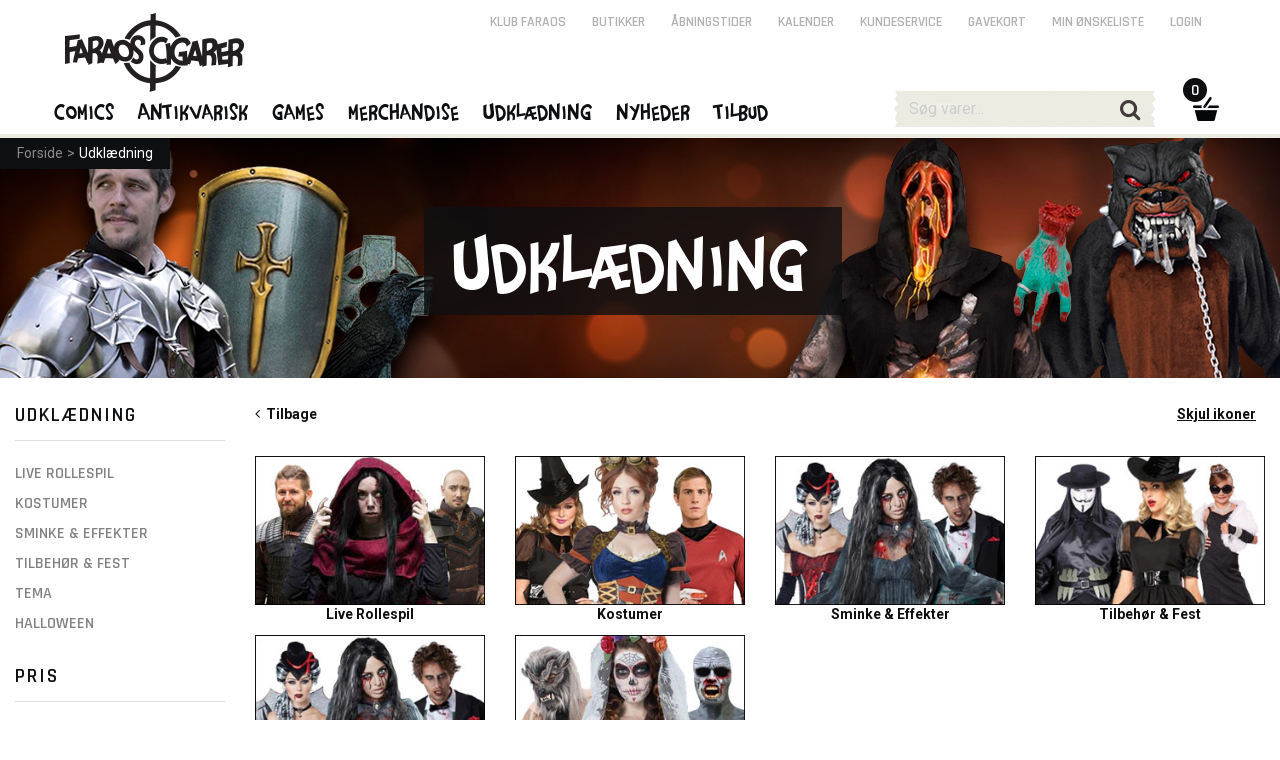

--- FILE ---
content_type: text/html; charset=utf-8
request_url: https://www.faraos.dk/udklaedning/maskerogtilbehoer/hatteoghovedbeklaedning/hatte/festhatte
body_size: 91320
content:
<!DOCTYPE html><html lang="da"><head>
   <meta charset="utf-8">
   <base href="/">

   <title>Udklædning | Faraos Webshop</title>
   <meta name="viewport" content="width=device-width, initial-scale=1.0">
   <meta name="robots" content="follow,index,noodp,noydir">
   <meta name="keywords" content="Udklædning,Live Rollespil,Kostumer,Sminke &amp; Effekter,Tilbehør &amp; Fest,Tema,Halloween">
   <meta name="description" content="">
   <meta property="og:title" content="Udklædning | Faraos Webshop">
   <meta property="og:description" content="Ti fysiske butikker. Enormt udvalg. Gratis forsendelse over 499,-. 5 stjerner på Trustpilot. E-mærket.">
   <meta property="og:site_name" content="Faraos.dk">
   <meta property="og:image" content="https://www.faraos.dk/assets/images/defaultOGImage_1200x628.jpg">
   <meta property="og:type" content="">
   <meta property="og:url" content="https://www.faraos.dk/udklaedning/maskerogtilbehoer/hatteoghovedbeklaedning/hatte/festhatte">
   <meta name="ahrefs-site-verification" content="8fd5a8ed11e54c540e8de4803427b2effba0f707c80a76fd2833fbe283c3cb88">
   <meta name="google-site-verification" content="L5WQ3JjyqafqKj4PMdWrB-uUlEKBh8x9otN0wdt0ppc">

   <link id="imgSrc" rel="image_src" href="">
   <!-- <link id="canonical" rel="canonical" href="" /> -->
   <link rel="shortcut icon" href="/favicon.png">
   <link rel="stylesheet" href="https://fonts.googleapis.com/css?family=Roboto:400,400italic,500,700|Rajdhani:400,600,700">

   <!-- Google Analytics initial config of Consent Mode -->
   <script type="text/javascript">
      window.dataLayer = window.dataLayer || [];
      function gtag() {
         dataLayer.push(arguments);
      }
      gtag('consent', 'default', {
         ad_storage: 'denied',
         analytics_storage: 'denied',
         wait_for_update: 500,
      });
      gtag('set', 'ads_data_redaction', true);
   </script>
   <!-- // -->

   <!-- GTAG -->
   <!-- Google Tag Manager -->
   <script>(function(w,d,s,l,i){w[l]=w[l]||[];w[l].push({'gtm.start':
   new Date().getTime(),event:'gtm.js'});var f=d.getElementsByTagName(s)[0],
   j=d.createElement(s),dl=l!='dataLayer'?'&l='+l:'';j.async=true;j.src=
   'https://www.googletagmanager.com/gtm.js?id='+i+dl;f.parentNode.insertBefore(j,f);
   })(window,document,'script','dataLayer','GTM-NQ58KZVG');</script>
   <!-- End Google Tag Manager -->

   <!-- CookieConsent -->
   <script id="CookieConsent" src="https://policy.app.cookieinformation.com/uc.js" data-culture="DA" type="text/javascript"></script>

   <!-- Google Analytics - Google Ads: 971148244 -->
   <!-- <script type="text/javascript" src=""
      data-consent-src="https://www.googletagmanager.com/gtag/js?id=UA-10657500-2"
      data-category-consent="cookie_cat_statistic"></script> -->
   <script type="text/javascript" async="" src="https://www.googletagmanager.com/gtag/js?id=UA-10657500-2"></script>
   <script>
      window.dataLayer = window.dataLayer || [];
      function gtag() { dataLayer.push(arguments); }
      gtag('js', new Date());
   </script>
   <!-- // -->

   <!-- Facebook Pixel Code -->
   <script>
      window.addEventListener('CookieInformationConsentGiven', function (event) 
      { 
         if (CookieInformation.getConsentGivenFor('cookie_cat_marketing')) 
         {
            !function(f,b,e,v,n,t,s){if(f.fbq)return;n=f.fbq=function(){n.callMethod?n.callMethod.apply(n,arguments):n.queue.push(arguments)};if(!f._fbq)f._fbq=n;n.push=n;n.loaded=!0;n.version='2.0';n.queue=[];t=b.createElement(e);t.async=!0;t.src=v;s=b.getElementsByTagName(e)[0];s.parentNode.insertBefore(t,s)}(window, document,'script','https://connect.facebook.net/en_US/fbevents.js');
            fbq('init', '2458245327815089'); //Must match environment.facebookPixelId
         } 
      }, false); 
   </script>
   <!-- // -->

   <!-- ViaBill plugin -->
   <script>
      (function(){
          var o=document.createElement('script');
          o.type='text/javascript';
          o.async=true;
          o.src='https://pricetag.viabill.com/script/lJMoWDCcZCc%3D';
          var s=document.getElementsByTagName('script')[0];
          s.parentNode.insertBefore(o,s);
      })();
   </script>
   <!-- // -->
   
   <!-- Chat plugin -->
   <script type="text/javascript">var $zoho=$zoho || {};$zoho.salesiq = $zoho.salesiq || {widgetcode:"3922acaa8fb19cb7145db545a75546ae19aef3ae6f6daf333fa221a890d15fe2", values:{},ready:function(){}};var d=document;s=d.createElement("script");s.type="text/javascript";s.id="zsiqscript";s.defer=true;s.src="https://salesiq.zoho.eu/widget";t=d.getElementsByTagName("script")[0];t.parentNode.insertBefore(s,t);d.write("<div id='zsiqwidget'></div>");</script>
   <!-- // -->

<link rel="stylesheet" href="styles.36f7891b44dffea424a6.css"></head>

<body>
    <!-- Google Tag Manager (noscript) -->
   <noscript><iframe src="https://www.googletagmanager.com/ns.html?id=GTM-NQ58KZVG"
   height="0" width="0" style="display:none;visibility:hidden"></iframe></noscript>
   <!-- End Google Tag Manager (noscript) -->

   <app-root ng-version="10.0.14"><!----><div><app-main><div id="themeContainer" class="only-desktop"><!----><div class="theme-antigrid"></div><!----></div><div id="mm-container" class=""><app-mobile-menu><div id="mm-menu" style="min-height:;"><div id="mm-menu-primary"><ul><li class=""><a class="faraos" href="/comics"><span>Comics</span><span class="icon icon-angle-down"></span></a><!----><!----><!----></li><li class=""><a class="faraos" href="/antikvarisk"><span>Antikvarisk</span><span class="icon icon-angle-down"></span></a><!----><!----><!----></li><li class=""><a class="faraos" href="/games"><span>Games</span><span class="icon icon-angle-down"></span></a><!----><!----><!----></li><li class=""><!----><a href="" class="faraos">Merchandise <span class="icon icon-angle-down"></span></a><!----><!----></li><li class="active"><!----><a href="" class="faraos">Udklædning <span class="icon icon-angle-down"></span></a><!----><ul><li class=""><a class="" href="/udklaedning/liverollespil"><span>Live Rollespil</span><span class="icon icon-angle-down"></span></a><!----></li><li class=""><a class="" href="/udklaedning/kostumer"><span>Kostumer</span><span class="icon icon-angle-down"></span></a><!----></li><li class=""><a class="" href="/udklaedning/sminkeogeffekter"><span>Sminke &amp; Effekter</span><span class="icon icon-angle-down"></span></a><!----></li><li class=""><a class="" href="/udklaedning/tilbehortogfest"><span>Tilbehør &amp; Fest</span><span class="icon icon-angle-down"></span></a><!----></li><li class=""><a class="" href="/udklaedning/tema"><span>Tema</span><span class="icon icon-angle-down"></span></a><!----></li><li class=""><a class="" href="/udklaedning/halloween"><span>Halloween</span><span class="icon icon-angle-down"></span></a><!----></li><!----></ul><!----></li><li class=""><!----><a href="" class="faraos">Nyheder <span class="icon icon-angle-down"></span></a><!----><!----></li><li class=""><!----><a href="" class="faraos">Tilbud <span class="icon icon-angle-down"></span></a><!----><!----></li><!----><li><a class="faraos" href="/klubfaraos">Klub Faraos</a></li></ul></div><div id="mm-menu-secondary"><ul><li><a href="">Login</a></li><!----><!----><li><a href="/butikker">Butikker</a></li><li><a href="/butikker/aabningstider">Åbningstider</a></li><li><a href="/butikker/kalender">Kalender</a></li><li><a href="/kundeservice">Kundeservice</a></li><li><a href="/services/gavekort">Gavekort</a></li><li><a href="/services/minoenskeliste">Min ønskeliste</a></li></ul></div></div></app-mobile-menu><div id="mm-content"><div id="header-margin"></div><!----><main><div autoscroll="true" style="min-height: 900px;"><router-outlet></router-outlet><app-item-list><app-breadcrumb-banner><div id="page-title" style="background-image:url(https://images.faraos.dk/icons/5/udklaedningr_kategoribanner_1280x240px.jpg);"><div class="grid-row"><div class="grid-col grid-16 grid-grab-left"><div class="breadcrumb breadcrumb-top"><div><a href="/"><span>Forside</span></a><span>&gt;</span><!----><a class="active" href="/udklaedning">Udklædning</a><!----><!----><!----><!----><!----><!----><!----><!----><!----></div><!----></div><div class="page-title-h1"><h1> Udklædning </h1></div></div><div class="clear"></div></div></div></app-breadcrumb-banner><div class="grid-row"><div id="category-menu-wrap" class="grid-col grid-3"><div id="category-menu"><div><div class="keep-margin only-mobile"><button class="full"><span class="label">Luk</span></button></div><app-selected-filters><!----></app-selected-filters><app-attributes-filter-top><div><!----></div><!----></app-attributes-filter-top><!----><!----><!----><div><div><app-price-filter><div><h4> Pris <!----></h4><!----><div><app-checkbox-span class="ng-untouched ng-pristine ng-valid"><label tabindex="0" class="custom-label unfocused"><span><span class="custom-check" style="background-color:;"></span></span> 1 - 300 DKK <!----><!----><!----></label></app-checkbox-span></div><div><app-checkbox-span class="ng-untouched ng-pristine ng-valid"><label tabindex="0" class="custom-label unfocused"><span><span class="custom-check" style="background-color:;"></span></span> 301 - 1000 <!----><!----><!----></label></app-checkbox-span></div><div><app-checkbox-span class="ng-untouched ng-pristine ng-valid"><label tabindex="0" class="custom-label unfocused"><span><span class="custom-check" style="background-color:;"></span></span> 1001 - 2000 <!----><!----><!----></label></app-checkbox-span></div><div><app-checkbox-span class="ng-untouched ng-pristine ng-valid"><label tabindex="0" class="custom-label unfocused"><span><span class="custom-check" style="background-color:;"></span></span> 2001 - 3000 <!----><!----><!----></label></app-checkbox-span></div><div><app-checkbox-span class="ng-untouched ng-pristine ng-valid"><label tabindex="0" class="custom-label unfocused"><span><span class="custom-check" style="background-color:;"></span></span> 3001+ <!----><!----><!----></label></app-checkbox-span></div><!----></div></app-price-filter><!----><!----><!----></div><!----></div><div><div><!----><app-status-filter><div><h4> Status <!----></h4><!----><div><app-checkbox-span class="ng-untouched ng-pristine ng-valid"><label tabindex="0" class="custom-label unfocused"><span><span class="custom-check" style="background-color:;"></span></span> Tilbud <!----><!----><!----></label></app-checkbox-span><!----></div><div><app-checkbox-span class="ng-untouched ng-pristine ng-valid"><label tabindex="0" class="custom-label unfocused"><span><span class="custom-check" style="background-color:;"></span></span> Nyheder <!----><!----><!----></label></app-checkbox-span><!----></div><div><!----></div><div><app-checkbox-span class="ng-untouched ng-pristine ng-valid"><label tabindex="0" class="custom-label unfocused"><span><span class="custom-check" style="background-color:;"></span></span> Nye varer <!----><!----><!----></label></app-checkbox-span><!----></div><div><app-checkbox-span class="ng-untouched ng-pristine ng-valid"><label tabindex="0" class="custom-label unfocused"><span><span class="custom-check" style="background-color:;"></span></span> På lager <!----><!----><!----></label></app-checkbox-span><!----></div><div><app-checkbox-span class="ng-untouched ng-pristine ng-valid"><label tabindex="0" class="custom-label unfocused"><span><span class="custom-check" style="background-color:;"></span></span> Forudbestillinger <!----><!----><!----></label></app-checkbox-span><!----></div><!----></div><!----></app-status-filter><!----><!----></div><!----></div><div><div><!----><!----><app-attributes-filter><div><div><app-attribute-filter-content><h4> Serie <!----></h4><div><table class="chkboxTbl chkboxTbl-menu"><tbody><tr app-checkbox-fake="" class="ng-untouched ng-pristine ng-valid"><tr class="chkboxTr"><td class="chkboxTd-check"><div></div></td><td class="chkboxTd-text"><div>Epic Armoury</div></td><!----></tr></tr><tr app-checkbox-fake="" class="ng-untouched ng-pristine ng-valid"><tr class="chkboxTr"><td class="chkboxTd-check"><div></div></td><td class="chkboxTd-text"><div>Darkmoon</div></td><!----></tr></tr><tr app-checkbox-fake="" class="ng-untouched ng-pristine ng-valid"><tr class="chkboxTr"><td class="chkboxTd-check"><div></div></td><td class="chkboxTd-text"><div>Ready For Battle</div></td><!----></tr></tr><tr app-checkbox-fake="" class="ng-untouched ng-pristine ng-valid"><tr class="chkboxTr"><td class="chkboxTd-check"><div></div></td><td class="chkboxTd-text"><div>Epic Effects</div></td><!----></tr></tr><tr app-checkbox-fake="" class="ng-untouched ng-pristine ng-valid"><tr class="chkboxTr"><td class="chkboxTd-check"><div></div></td><td class="chkboxTd-text"><div>Dragon Ball</div></td><!----></tr></tr><!----></tbody></table><div class="clear"></div><p><a href="" class="text-underline">Se alle</a></p><!----></div><!----><!----></app-attribute-filter-content></div><div><app-attribute-filter-content><h4> Univers <!----></h4><div><table class="chkboxTbl chkboxTbl-menu"><tbody><tr app-checkbox-fake="" class="ng-untouched ng-pristine ng-valid"><tr class="chkboxTr"><td class="chkboxTd-check"><div></div></td><td class="chkboxTd-text"><div>Asiatisk</div></td><!----></tr></tr><tr app-checkbox-fake="" class="ng-untouched ng-pristine ng-valid"><tr class="chkboxTr"><td class="chkboxTd-check"><div></div></td><td class="chkboxTd-text"><div>Elvere</div></td><!----></tr></tr><tr app-checkbox-fake="" class="ng-untouched ng-pristine ng-valid"><tr class="chkboxTr"><td class="chkboxTd-check"><div></div></td><td class="chkboxTd-text"><div>Imperielt</div></td><!----></tr></tr><tr app-checkbox-fake="" class="ng-untouched ng-pristine ng-valid"><tr class="chkboxTr"><td class="chkboxTd-check"><div></div></td><td class="chkboxTd-text"><div>Keltisk</div></td><!----></tr></tr><tr app-checkbox-fake="" class="ng-untouched ng-pristine ng-valid"><tr class="chkboxTr"><td class="chkboxTd-check"><div></div></td><td class="chkboxTd-text"><div>Orker &amp; Gobliner</div></td><!----></tr></tr><!----></tbody></table><div class="clear"></div><p><a href="" class="text-underline">Se alle</a></p><!----></div><!----><!----></app-attribute-filter-content></div><div><app-attribute-filter-content><h4> Oprindelig Titel <!----></h4><div><table class="chkboxTbl chkboxTbl-menu"><tbody><tr app-checkbox-fake="" class="ng-untouched ng-pristine ng-valid"><tr class="chkboxTr"><td class="chkboxTd-check"><div></div></td><td class="chkboxTd-text"><div>Doragon Bōru</div></td><!----></tr></tr><tr app-checkbox-fake="" class="ng-untouched ng-pristine ng-valid"><tr class="chkboxTr"><td class="chkboxTd-check"><div></div></td><td class="chkboxTd-text"><div>Zeruda no Densetsu</div></td><!----></tr></tr><tr app-checkbox-fake="" class="ng-untouched ng-pristine ng-valid"><tr class="chkboxTr"><td class="chkboxTd-check"><div></div></td><td class="chkboxTd-text"><div>Naruto</div></td><!----></tr></tr><!----></tbody></table><div class="clear"></div><!----></div><!----><!----></app-attribute-filter-content></div><div><app-attribute-filter-content><h4> Våbentype <!----></h4><div><table class="chkboxTbl chkboxTbl-menu"><tbody><tr app-checkbox-fake="" class="ng-untouched ng-pristine ng-valid"><tr class="chkboxTr"><td class="chkboxTd-check"><div></div></td><td class="chkboxTd-text"><div>Sværd</div></td><!----></tr></tr><tr app-checkbox-fake="" class="ng-untouched ng-pristine ng-valid"><tr class="chkboxTr"><td class="chkboxTd-check"><div></div></td><td class="chkboxTd-text"><div>Kerneløs</div></td><!----></tr></tr><tr app-checkbox-fake="" class="ng-untouched ng-pristine ng-valid"><tr class="chkboxTr"><td class="chkboxTd-check"><div></div></td><td class="chkboxTd-text"><div>Bue</div></td><!----></tr></tr><tr app-checkbox-fake="" class="ng-untouched ng-pristine ng-valid"><tr class="chkboxTr"><td class="chkboxTd-check"><div></div></td><td class="chkboxTd-text"><div>Spyd</div></td><!----></tr></tr><tr app-checkbox-fake="" class="ng-untouched ng-pristine ng-valid"><tr class="chkboxTr"><td class="chkboxTd-check"><div></div></td><td class="chkboxTd-text"><div>Kølle</div></td><!----></tr></tr><!----></tbody></table><div class="clear"></div><p><a href="" class="text-underline">Se alle</a></p><!----></div><!----><!----></app-attribute-filter-content></div><!----></div><!----></app-attributes-filter><!----></div><!----></div><div><div><!----><!----><!----></div><!----></div><!----><div class="keep-margin only-mobile"><button class="full"><span class="label">Luk</span></button></div><!----></div><!----></div></div><div id="category-list" infinitescroll="" class="grid-col grid-col-parent grid-13"><app-icons-and-themes><div><div class="grid-col grid-13 not-mobile"><p id="category-list-icons-trigger"><span style="float: right;"><a href="" class="text-underline"><span>Skjul ikoner</span><!----><!----></a> &nbsp;&nbsp; </span><!----><span><a href="/"><span class="icon icon-angle-left"></span>&nbsp;&nbsp;Tilbage</a></span><!----></p></div><!----><!----><div id="category-list-icons" class="scroll-down"><!----><div class="category-list-icons-category category-list-icons-bigtype"><div><div class="grid-col grid-2"><p class="text-center level5"><a href="/udklaedning/liverollespil"><img src="https://images.faraos.dk/icons/4/liverollespil_2018_270x175.jpg" alt="Live Rollespil" title="Live Rollespil"><span>Live Rollespil</span></a><!----><!----></p></div><div class="grid-col grid-2"><p class="text-center level5"><a href="/udklaedning/kostumer"><img src="https://images.faraos.dk/icons/4/kostumer_kategoriikon2.jpg" alt="Kostumer" title="Kostumer"><span>Kostumer</span></a><!----><!----></p></div><div class="grid-col grid-2"><p class="text-center level5"><a href="/udklaedning/sminkeogeffekter"><img src="https://images.faraos.dk/icons/4/sminke-og-effekter_2018_270x175.jpg" alt="Sminke &amp; Effekter" title="Sminke &amp; Effekter"><span>Sminke &amp; Effekter</span></a><!----><!----></p></div><div class="grid-col grid-2"><p class="text-center level5"><a href="/udklaedning/tilbehortogfest"><img src="https://images.faraos.dk/icons/4/kategoriplaceholder.jpg" alt="Tilbehør &amp; Fest" title="Tilbehør &amp; Fest"><span>Tilbehør &amp; Fest</span></a><!----><!----></p></div><div class="grid-col grid-2"><p class="text-center level5"><a href="/udklaedning/tema"><img src="https://images.faraos.dk/icons/4/sminke-og-effekter_2018_270x175.jpg" alt="Tema" title="Tema"><span>Tema</span></a><!----><!----></p></div><div class="grid-col grid-2"><p class="text-center level5"><a href="/udklaedning/halloween"><img src="https://images.faraos.dk/icons/4/halloween_kategoriikon_voksen.jpg" alt="Halloween" title="Halloween"><span>Halloween</span></a><!----><!----></p></div><!----></div><!----><!----><div class="clear"></div></div><div class="clear"></div><!----><!----></div><!----></div></app-icons-and-themes><!----><app-top-navigation><div class="category-items-nav"><div class="grid-col grid-3"><div class="grid-mobile-half only-mobile"><button class="full"><span class="label">Filter</span></button><!----><!----></div><div class="grid-mobile-half"><select class="full ng-untouched ng-pristine ng-valid" selectedindex="-1" value="0"><option value="0">Sorter efter</option><option value="1">Relevans</option><option value="2">Nyeste</option><option value="3">Billigste</option><option value="4">Dyreste</option><option value="5">Popularitet</option><!----></select></div></div><div class="grid-col grid-9"><div class="left light"><app-item-pagination-position>Viser 1-96 af 11892 produkter</app-item-pagination-position></div><div class="right"><app-item-pagination><div><!----><span><a href="" class="active">1</a></span><span>-</span><!----><!----><span><!----><a href="" class="">2</a></span><span><span>-</span><!----><a href="" class="">3</a></span><!----><!----><span>...</span><!----><span><a href="" class="">124</a></span><!----><span><a href=""><span>Fortsæt</span><span class="icon icon-angle-right"></span></a></span><!----></div><!----></app-item-pagination></div></div><div class="grid-col grid-1 grid-grab-left"><app-item-pagination-show-all><span class="category-items-nav-showall right"><a href="" class="text-underline">Vis Alle</a></span><!----></app-item-pagination-show-all></div><!----><div class="clear"></div></div></app-top-navigation><!----><!----><!----><app-items><div class="grid-col grid-13 grid-grab-left grid-grab-right"><div class="itemslider item-row"><app-item-slide><div class="itemslider-item"><div class="itemslider-item-image"><div class="itemslider-item-status"><!----><!----><!----><!----><div class="clear"></div></div><!----><div class="itemslider-item-bestseller"><img src="/assets/images/bestseller_ikon100x100px.png" title="Bestseller"></div><!----><!----><a href="/udklaedning/liverollespil/rollespilsvaaben/begyndervaaben/svaerd/fighter-75-cm-svaerd-rfb"><img src="https://images.faraos.dk/ItemImages/15360145/medium/15360145.jpg" title="Fighter (75 cm)"></a></div><div class="itemslider-item-desc"><p class="dotdotdot-displayName" style="-webkit-box-orient: vertical !important;">Fighter (75 cm)</p><p class="dotdotdot-displayName" style="-webkit-box-orient: vertical !important;">Sværd - RFB</p></div><div class="item-price"><div><!----><div class="itemslider-item-price-norm"><span><span class="itemslider-item-price-currency">DKK</span> 369<span class="item-price-minor">00</span></span><!----></div><!----><!----><div class="itemslider-item-price-norm"><!----></div><!----></div><!----><!----></div><div class="itemslider-item-action"><button class="button-arrow-up"><span class="label">&nbsp;</span></button><div class="itemslider-item-action-label"><span class="itemslider-item-action-label-status">På lager</span><br> Afs.:4-7 hverdage <!----><!----></div></div></div></app-item-slide><app-item-slide><div class="itemslider-item"><div class="itemslider-item-image"><div class="itemslider-item-status"><!----><!----><!----><!----><div class="clear"></div></div><!----><div class="itemslider-item-bestseller"><img src="/assets/images/bestseller_ikon100x100px.png" title="Bestseller"></div><!----><!----><a href="/udklaedning/liverollespil/rollespilsvaaben/kortesvaerd/epicarmoury/princess-60-cm-svaerd-kort"><img src="https://images.faraos.dk/ItemImages/15330145/medium/15330145.jpg" title="Princess"></a></div><div class="itemslider-item-desc"><p class="dotdotdot-displayName" style="-webkit-box-orient: vertical !important;">Princess</p><p class="dotdotdot-displayName" style="-webkit-box-orient: vertical !important;">Kort sværd - 60 cm</p></div><div class="item-price"><div><!----><div class="itemslider-item-price-norm"><span><span class="itemslider-item-price-currency">DKK</span> 409<span class="item-price-minor">00</span></span><!----></div><!----><!----><div class="itemslider-item-price-norm"><!----></div><!----></div><!----><!----></div><div class="itemslider-item-action"><button class="button-arrow-up"><span class="label">&nbsp;</span></button><div class="itemslider-item-action-label"><span class="itemslider-item-action-label-status">På lager</span><br> Afs.:4-7 hverdage <!----><!----></div></div></div></app-item-slide><app-item-slide><div class="itemslider-item item-hasfewinstock"><div class="itemslider-item-image"><div class="itemslider-item-status"><!----><!----><!----><!----><div class="clear"></div></div><!----><div class="itemslider-item-bestseller"><img src="/assets/images/bestseller_ikon100x100px.png" title="Bestseller"></div><!----><!----><a href="/udklaedning/liverollespil/rollespilsvaaben/langesvaerd/epicarmouryhybrid/rillet-rapier-red-115-cm"><img src="https://images.faraos.dk/ItemImages/23030255/medium/23030255.jpg" title="Rillet Rapier - Rød"></a></div><div class="itemslider-item-desc"><p class="dotdotdot-displayName" style="-webkit-box-orient: vertical !important;">Rillet Rapier - Rød</p><p class="dotdotdot-displayName" style="-webkit-box-orient: vertical !important;">Lang sværd - 115 cm</p></div><div class="item-price"><div><!----><div class="itemslider-item-price-norm"><span><span class="itemslider-item-price-currency">DKK</span> 829<span class="item-price-minor">00</span></span><!----></div><!----><!----><div class="itemslider-item-price-norm"><!----></div><!----></div><!----><!----></div><div class="itemslider-item-action"><button class="button-arrow-up"><span class="label">&nbsp;</span></button><div class="itemslider-item-action-label"><span class="itemslider-item-action-label-status">Få på lager!</span><br> Afs.:4-7 hverdage <!----><!----></div></div></div></app-item-slide><app-item-slide><div class="itemslider-item item-hasfewinstock"><div class="itemslider-item-image"><div class="itemslider-item-status"><!----><!----><!----><!----><div class="clear"></div></div><!----><div class="itemslider-item-bestseller"><img src="/assets/images/bestseller_ikon100x100px.png" title="Bestseller"></div><!----><!----><a href="/udklaedning/liverollespil/rollespilsvaaben/langesvaerd/epicarmouryhybrid/wood-elven-105-cm-svaerd-hybrid"><img src="https://images.faraos.dk/ItemImages/19020155/medium/19020155.jpg" title="Wood Elven"></a></div><div class="itemslider-item-desc"><p class="dotdotdot-displayName" style="-webkit-box-orient: vertical !important;">Wood Elven</p><p class="dotdotdot-displayName" style="-webkit-box-orient: vertical !important;">Lang sværd - 105 cm</p></div><div class="item-price"><div><!----><div class="itemslider-item-price-norm"><span><span class="itemslider-item-price-currency">DKK</span> 729<span class="item-price-minor">00</span></span><!----></div><!----><!----><div class="itemslider-item-price-norm"><!----></div><!----></div><!----><!----></div><div class="itemslider-item-action"><button class="button-arrow-up"><span class="label">&nbsp;</span></button><div class="itemslider-item-action-label"><span class="itemslider-item-action-label-status">Få på lager!</span><br> Afs.:4-7 hverdage <!----><!----></div></div></div></app-item-slide><app-item-slide><div class="itemslider-item item-hasfewinstock"><div class="itemslider-item-image"><div class="itemslider-item-status"><!----><!----><!----><!----><div class="clear"></div></div><!----><div class="itemslider-item-bestseller"><img src="/assets/images/bestseller_ikon100x100px.png" title="Bestseller"></div><!----><!----><a href="/udklaedning/liverollespil/rollespilsvaaben/langesvaerd/epicarmoury/svaerd--dai-katana-105-cm"><img src="https://images.faraos.dk/ItemImages/15220155/medium/15220155.jpg" title="Dai Katana"></a></div><div class="itemslider-item-desc"><p class="dotdotdot-displayName" style="-webkit-box-orient: vertical !important;">Dai Katana</p><p class="dotdotdot-displayName" style="-webkit-box-orient: vertical !important;">Lang sværd - 105 cm</p></div><div class="item-price"><div><!----><div class="itemslider-item-price-norm"><span><span class="itemslider-item-price-currency">DKK</span> 779<span class="item-price-minor">00</span></span><!----></div><!----><!----><div class="itemslider-item-price-norm"><!----></div><!----></div><!----><!----></div><div class="itemslider-item-action"><button class="button-arrow-up"><span class="label">&nbsp;</span></button><div class="itemslider-item-action-label"><span class="itemslider-item-action-label-status">Få på lager!</span><br> Afs.:4-7 hverdage <!----><!----></div></div></div></app-item-slide><app-item-slide><div class="itemslider-item item-hasfewinstock"><div class="itemslider-item-image"><div class="itemslider-item-status"><!----><!----><!----><!----><div class="clear"></div></div><!----><div class="itemslider-item-bestseller"><img src="/assets/images/bestseller_ikon100x100px.png" title="Bestseller"></div><!----><!----><a href="/udklaedning/liverollespil/rollespilsvaaben/langesvaerd/calimacil/geralts-steel-sword-121-cm-svaerd"><img src="https://images.faraos.dk/ItemImages/P001HB/medium/P001HB.jpg" title="Geralt's steel sword, the Witcher"></a></div><div class="itemslider-item-desc"><p class="dotdotdot-displayName" style="-webkit-box-orient: vertical !important;">Geralt's steel sword, the Witcher</p><p class="dotdotdot-displayName" style="-webkit-box-orient: vertical !important;">Lang sværd - 121 cm</p></div><div class="item-price"><div><!----><div class="itemslider-item-price-norm"><span><span class="itemslider-item-price-currency">DKK</span> 1659<span class="item-price-minor">00</span></span><!----></div><!----><!----><div class="itemslider-item-price-norm"><!----></div><!----></div><!----><!----></div><div class="itemslider-item-action"><button class="button-arrow-up"><span class="label">&nbsp;</span></button><div class="itemslider-item-action-label"><span class="itemslider-item-action-label-status">Få på lager!</span><br> Afs.:4-7 hverdage <!----><!----></div></div></div></app-item-slide><app-item-slide><div class="itemslider-item item-hasfewinstock"><div class="itemslider-item-image"><div class="itemslider-item-status"><!----><!----><!----><!----><div class="clear"></div></div><!----><div class="itemslider-item-bestseller"><img src="/assets/images/bestseller_ikon100x100px.png" title="Bestseller"></div><!----><!----><a href="/udklaedning/liverollespil/rollespilsvaaben/langesvaerd/calimacil/zireael-ciris-sword-med-runer-126-cm"><img src="https://images.faraos.dk/ItemImages/H010HB/medium/H010HB.jpg" title="Zireael - Ciri's sword, the Witcher - Med runer"></a></div><div class="itemslider-item-desc"><p class="dotdotdot-displayName" style="-webkit-box-orient: vertical !important;">Zireael - Ciri's sword, the Witcher - Med runer</p><p class="dotdotdot-displayName" style="-webkit-box-orient: vertical !important;">Lang sværd - 126 cm</p></div><div class="item-price"><div><!----><div class="itemslider-item-price-norm"><span><span class="itemslider-item-price-currency">DKK</span> 1999<span class="item-price-minor">00</span></span><!----></div><!----><!----><div class="itemslider-item-price-norm"><!----></div><!----></div><!----><!----></div><div class="itemslider-item-action"><button class="button-arrow-up"><span class="label">&nbsp;</span></button><div class="itemslider-item-action-label"><span class="itemslider-item-action-label-status">Få på lager!</span><br> Afs.:4-7 hverdage <!----><!----></div></div></div></app-item-slide><app-item-slide><div class="itemslider-item item-hasfewinstock"><div class="itemslider-item-image"><div class="itemslider-item-status"><!----><!----><!----><!----><div class="clear"></div></div><!----><div class="itemslider-item-bestseller"><img src="/assets/images/bestseller_ikon100x100px.png" title="Bestseller"></div><!----><!----><a href="/udklaedning/liverollespil/rollespilsvaaben/2haandsvaerd/epicarmoury/greatsword-140-cm-svaerd-2-haand"><img src="https://images.faraos.dk/ItemImages/15130160/medium/15130160.jpg" title="Great Sword"></a></div><div class="itemslider-item-desc"><p class="dotdotdot-displayName" style="-webkit-box-orient: vertical !important;">Great Sword</p><p class="dotdotdot-displayName" style="-webkit-box-orient: vertical !important;">2 hånds sværd - 140 cm</p></div><div class="item-price"><div><!----><div class="itemslider-item-price-norm"><span><span class="itemslider-item-price-currency">DKK</span> 1009<span class="item-price-minor">00</span></span><!----></div><!----><!----><div class="itemslider-item-price-norm"><!----></div><!----></div><!----><!----></div><div class="itemslider-item-action"><button class="button-arrow-up"><span class="label">&nbsp;</span></button><div class="itemslider-item-action-label"><span class="itemslider-item-action-label-status">Få på lager!</span><br> Afs.:4-7 hverdage <!----><!----></div></div></div></app-item-slide><!----></div><!----><!----><div class="clear"></div></div></app-items><app-bottom-navigation><div class="category-items-nav"><div class="grid-col grid-12"><div class="left light"><div ng-include="'App/View/ItemList/Parts/ItemPaginationPosition.html'"></div><app-item-pagination-position>Viser 1-96 af 11892 produkter</app-item-pagination-position></div><div class="right"><app-item-pagination><div><!----><span><a href="" class="active">1</a></span><span>-</span><!----><!----><span><!----><a href="" class="">2</a></span><span><span>-</span><!----><a href="" class="">3</a></span><!----><!----><span>...</span><!----><span><a href="" class="">124</a></span><!----><span><a href=""><span>Fortsæt</span><span class="icon icon-angle-right"></span></a></span><!----></div><!----></app-item-pagination></div></div><div class="grid-col grid-1 grid-grab-left"><app-item-pagination-show-all><span class="category-items-nav-showall right"><a href="" class="text-underline">Vis Alle</a></span><!----></app-item-pagination-show-all></div><div class="clear"></div></div></app-bottom-navigation><!----></div><div class="clearfix"></div></div><app-page-description><!----></app-page-description></app-item-list><!----></div></main><div id="header"><app-top-menu><div id="header-topsection" class="grid-row"><div id="main-logo" class="no-basket"><a href="/"><img src="/assets/images/logo-large.png" width="290" height="94" alt="Faraos Cigarer" title="Faraos Cigarer"></a></div><!----><!----><!----><!----><div id="topmenu-secondary"><ul class="menu"><li><a href="/klubfaraos">Klub Faraos</a></li><li><a href="/butikker">Butikker</a></li><li><a href="/butikker/aabningstider">Åbningstider</a></li><li><a href="/butikker/kalender">Kalender</a></li><li><a href="/kundeservice">Kundeservice</a></li><li><a href="/services/gavekort">Gavekort</a></li><li><a href="/services/minoenskeliste">Min ønskeliste</a></li><li><a href="">Login</a></li><!----><!----></ul></div></div></app-top-menu><div id="mainmenu"><div class="grid-row"><app-item-menu><div class="grid-col grid-11"><div id="mobile-trigger"><a href=""><span class="icon icon-burger icon-menu2"></span></a></div><div id="main-logo-small"><a href="/"><img src="/assets/images/logo-small.png" width="46" height="56" alt="Faraos Cigarer"><!----><!----><!----><!----></a></div><div id="topmenu"><ul class="menu"><li><a href="" class="faraos">Comics</a><div class="topmenu-drop hidden"><div class="dropgrid-5 grid-row"><div class="dropgrid"><div class="dropgrid-logo"><a href="/comics/dkcomics"><span class="dropgrid-logo-img" style="background-image:url(https://images.faraos.dk/icons/4/comics_dk.png);"></span><!----><span>DK Comics</span></a></div><ul><li class="ul-dots-primary"><a href="/comics/dkcomics/d-e-f">D-E-F</a></li><!----><li class="ul-dots-primary"><a href="/comics/dkcomics/tintin">Tintin</a></li><!----><li class="ul-dots-primary"><a href="/comics/dkcomics/disney">Disney</a></li><!----><li class="ul-dots-primary"><a href="/comics/dkcomics/superhelte">Superhelte</a></li><!----><li class="ul-dots-primary"><a href="/comics/dkcomics/danskmanga">Dansk Manga</a></li><!----><li class="ul-dots-primary"><a href="/comics/dkcomics/graphicnovel">Graphic Novel</a></li><!----><li class="ul-dots-primary"><a href="/comics/dkcomics/hugopratt">Hugo Pratt</a></li><!----><li class="ul-dots-primary"><a href="/comics/dkcomics/pakketilbud">Pakketilbud</a></li><!----><li class="ul-dots-primary"><a href="/comics/dkcomics/a-b-c">A-B-C</a></li><!----><li class="ul-dots-primary"><a href="/comics/dkcomics/asterix">Asterix</a></li><!----><li class="ul-dots-primary"><a href="/comics/dkcomics/g-h-i">G-H-I</a></li><!----><li class="ul-dots-primary"><a href="/comics/dkcomics/j-k-l">J-K-L</a></li><!----><li class="ul-dots-primary"><a href="/comics/dkcomics/m-n-o">M-N-O</a></li><!----><li class="ul-dots-primary"><a href="/comics/dkcomics/p-q-r">P-Q-R</a></li><!----><li class="ul-dots-primary"><a href="/comics/dkcomics/s-t-u">S-T-U</a></li><!----><li class="ul-dots-primary"><a href="/comics/dkcomics/v-w-x-y-z-ae-oe-aa">V-W-X-Y-Z-Æ-Ø-Å</a></li><!----><li class="ul-dots-primary"><a href="/comics/dkcomics/boerneboeger">Børnebøger</a></li><!----><li class="ul-dots-primary"><a href="/comics/dkcomics/v-w-x-y-z">V-W-X-Y-Z</a></li><!----><!----></ul></div><div class="dropgrid"><div class="dropgrid-logo"><a href="/comics/uscomics"><span class="dropgrid-logo-img" style="background-image:url(https://images.faraos.dk/icons/4/comics_us.png);"></span><!----><span>US Comics</span></a></div><ul><li class="ul-dots-primary"><a href="/comics/uscomics/j-k-l">J-K-L</a></li><!----><li class="ul-dots-primary"><a href="/comics/uscomics/kalendere">Kalendere</a></li><!----><li class="ul-dots-primary"><a href="/comics/uscomics/graphicnovels">Graphic Novels</a></li><!----><li class="ul-dots-primary"><a href="/comics/uscomics/marvel">Marvel</a></li><!----><li class="ul-dots-primary"><a href="/comics/uscomics/dc">DC</a></li><!----><li class="ul-dots-primary"><a href="/comics/uscomics/starwars">Star Wars</a></li><!----><li class="ul-dots-primary"><a href="/comics/uscomics/a-b-c">A-B-C</a></li><!----><li class="ul-dots-primary"><a href="/comics/uscomics/d-e-f">D-E-F</a></li><!----><li class="ul-dots-primary"><a href="/comics/uscomics/g-h-i">G-H-I</a></li><!----><li class="ul-dots-primary"><a href="/comics/uscomics/spotlight">Spotlight</a></li><!----><li class="ul-dots-primary"><a href="/comics/uscomics/m-n-o">M-N-O</a></li><!----><li class="ul-dots-primary"><a href="/comics/uscomics/p-q-r">P-Q-R</a></li><!----><li class="ul-dots-primary"><a href="/comics/uscomics/s-t-u">S-T-U</a></li><!----><li class="ul-dots-primary"><a href="/comics/uscomics/v-w-x-y-z">V-W-X-Y-Z</a></li><!----><li class="ul-dots-primary"><a href="/comics/uscomics/artbooks">Art Books</a></li><!----><li class="ul-dots-primary"><a href="/comics/uscomics/howtodraw">How To Draw</a></li><!----><li class="ul-dots-primary"><a href="/comics/uscomics/humor">Humor</a></li><!----><li class="ul-dots-primary"><a href="/comics/uscomics/disney">Disney</a></li><!----><!----></ul></div><div class="dropgrid"><div class="dropgrid-logo"><a href="/comics/manga"><span class="dropgrid-logo-img" style="background-image:url(https://images.faraos.dk/icons/4/manga.png);"></span><!----><span>Manga</span></a></div><ul><li class="ul-dots-primary"><a href="/comics/manga/artbooks">Art Books</a></li><!----><li class="ul-dots-primary"><a href="/comics/manga/spotlight">Spotlight</a></li><!----><li class="ul-dots-primary"><a href="/comics/manga/d-e-f">D-E-F</a></li><!----><li class="ul-dots-primary"><a href="/comics/manga/g-h-i">G-H-I</a></li><!----><li class="ul-dots-primary"><a href="/comics/manga/j-k-l">J-K-L</a></li><!----><li class="ul-dots-primary"><a href="/comics/manga/m-n-o">M-N-O</a></li><!----><li class="ul-dots-primary"><a href="/comics/manga/p-q-r">P-Q-R</a></li><!----><li class="ul-dots-primary"><a href="/comics/manga/s-t-u">S-T-U</a></li><!----><li class="ul-dots-primary"><a href="/comics/manga/v-w-x-y-z">V-W-X-Y-Z</a></li><!----><li class="ul-dots-primary"><a href="/comics/manga/a-b-c">A-B-C</a></li><!----><li class="ul-dots-primary"><a href="/comics/manga/lightnovels">Light Novels</a></li><!----><li class="ul-dots-primary"><a href="/comics/manga/howtodrawmanga">How To Draw Manga</a></li><!----><li class="ul-dots-primary"><a href="/comics/manga/danmei">Danmei</a></li><!----><li class="ul-dots-primary"><a href="/comics/manga/yaoi">Yaoi</a></li><!----><li class="ul-dots-primary"><a href="/comics/manga/yuri">Yuri</a></li><!----><li class="ul-dots-primary"><a href="/comics/manga/hentai">Hentai</a></li><!----><li class="ul-dots-primary"><a href="/comics/manga/anime">Anime</a></li><!----><li class="ul-dots-primary"><a href="/comics/manga/merchandise">Merchandise</a></li><!----><!----></ul></div><div class="dropgrid"><div class="dropgrid-logo"><a href="/comics/dvdblu-ray"><span class="dropgrid-logo-img" style="background-image:url(https://images.faraos.dk/icons/4/udklaedning.png);"></span><!----><span>DVD &amp; Blu-Ray</span></a></div><ul><li class="ul-dots-primary"><a href="/comics/dvdblu-ray/studioghibli">Studio Ghibli</a></li><!----><li class="ul-dots-primary"><a href="/comics/dvdblu-ray/anime">Anime</a></li><!----><li class="ul-dots-primary"><a href="/comics/dvdblu-ray/tegnefilm">Tegnefilm</a></li><!----><li class="ul-dots-primary"><a href="/comics/dvdblu-ray/soundtrack">Soundtrack</a></li><!----><li class="ul-dots-primary"><a href="/comics/dvdblu-ray/4kblu-ray">4K Blu-Ray</a></li><!----><li class="ul-dots-primary"><a href="/comics/dvdblu-ray/arrowfilms">Arrow Films</a></li><!----><li class="ul-dots-primary"><a href="/comics/dvdblu-ray/beskyttelsetildinfilm-samling">Beskyttelse til Din Film-Samling</a></li><!----><li class="ul-dots-primary"><a href="/comics/dvdblu-ray/filmserier">Film &amp; Serier</a></li><!----><li class="ul-dots-primary"><a href="/comics/dvdblu-ray/tintin">Tintin</a></li><!----><!----></ul></div><div class="dropgrid"><div class="dropgrid-logo"><a href="/comics/boeger"><span class="dropgrid-logo-img" style="background-image:url(https://images.faraos.dk/icons/4/boeger.png);"></span><!----><span>Bøger</span></a></div><ul><li class="ul-dots-primary"><a href="/comics/boeger/p-q-r">P-Q-R</a></li><!----><li class="ul-dots-primary"><a href="/comics/boeger/spotlight">Spotlight</a></li><!----><li class="ul-dots-primary"><a href="/comics/boeger/mytersagn">Myter &amp; Sagn</a></li><!----><li class="ul-dots-primary"><a href="/comics/boeger/gaveideer">Gaveideer</a></li><!----><li class="ul-dots-primary"><a href="/comics/boeger/a-b-c">A-B-C</a></li><!----><li class="ul-dots-primary"><a href="/comics/boeger/d-e-f">D-E-F</a></li><!----><li class="ul-dots-primary"><a href="/comics/boeger/g-h-i">G-H-I</a></li><!----><li class="ul-dots-primary"><a href="/comics/boeger/j-k-l">J-K-L</a></li><!----><li class="ul-dots-primary"><a href="/comics/boeger/m-n-o">M-N-O</a></li><!----><li class="ul-dots-primary"><a href="/comics/boeger/klassikere">Klassikere</a></li><!----><li class="ul-dots-primary"><a href="/comics/boeger/s-t-u">S-T-U</a></li><!----><li class="ul-dots-primary"><a href="/comics/boeger/v-w-x-y-z">V-W-X-Y-Z</a></li><!----><li class="ul-dots-primary"><a href="/comics/boeger/starwars">Star Wars</a></li><!----><li class="ul-dots-primary"><a href="/comics/boeger/warhammer">Warhammer</a></li><!----><li class="ul-dots-primary"><a href="/comics/boeger/boerneboeger">Børnebøger</a></li><!----><li class="ul-dots-primary"><a href="/comics/boeger/boegerpaadansk">Bøger på Dansk</a></li><!----><li class="ul-dots-primary"><a href="/comics/boeger/howtodraw">How To Draw</a></li><!----><li class="ul-dots-primary"><a href="/comics/boeger/klasikkere">Klasikkere</a></li><!----><!----></ul></div><!----><div class="clear"></div></div><div class="dropgrid-5 grid-row"><div class="dropgrid"><p style="margin-left: 0;"><!----><!----></p></div><div class="dropgrid"><p style="margin-left: 0;"><!----><!----></p></div><div class="dropgrid"><p style="margin-left: 0;"><!----><!----></p></div><div class="dropgrid"><p style="margin-left: 0;"><!----><!----></p></div><div class="dropgrid"><p style="margin-left: 0;"><!----><!----></p></div><!----><div class="clear"></div></div><div class="grid-row"><div class="grid-col grid-2">&nbsp;</div><div class="grid-col grid-col-parent grid-12"><!----></div><div class="grid-col grid-2">&nbsp;</div><div class="clear"></div></div></div></li><li><a href="" class="faraos">Antikvarisk</a><div class="topmenu-drop hidden"><div class="dropgrid-6 grid-row"><div class="dropgrid"><div class="dropgrid-logo"><a href="/antikvarisk/albums"><span class="dropgrid-logo-img" style="background-image:url(https://images.faraos.dk/icons/4/comics.png);"></span><!----><span>Albums</span></a></div><ul><li class="ul-dots-primary"><a href="/antikvarisk/albums/m-n-o">M-N-O</a></li><!----><li class="ul-dots-primary"><a href="/antikvarisk/albums/tintin-herge">Tintin - Hergé</a></li><!----><li class="ul-dots-primary"><a href="/antikvarisk/albums/luckyluke">Lucky Luke</a></li><!----><li class="ul-dots-primary"><a href="/antikvarisk/albums/splintco">Splint &amp; Co</a></li><!----><li class="ul-dots-primary"><a href="/antikvarisk/albums/valhalla">Valhalla</a></li><!----><li class="ul-dots-primary"><a href="/antikvarisk/albums/a-b-c">A-B-C</a></li><!----><li class="ul-dots-primary"><a href="/antikvarisk/albums/d-e-f">D-E-F</a></li><!----><li class="ul-dots-primary"><a href="/antikvarisk/albums/g-h-i">G-H-I</a></li><!----><li class="ul-dots-primary"><a href="/antikvarisk/albums/j-k-l">J-K-L</a></li><!----><li class="ul-dots-primary"><a href="/antikvarisk/albums/asterix">Asterix</a></li><!----><li class="ul-dots-primary"><a href="/antikvarisk/albums/p-q-r">P-Q-R</a></li><!----><li class="ul-dots-primary"><a href="/antikvarisk/albums/s-t-u">S-T-U</a></li><!----><li class="ul-dots-primary"><a href="/antikvarisk/albums/v-w-x-y-z-ae-oe-aa">V-W-X-Y-Z-Æ-Ø-Å</a></li><!----><li class="ul-dots-primary"><a href="/antikvarisk/albums/aars-ogjulehaefter">Års- og Julehæfter</a></li><!----><li class="ul-dots-primary"><a href="/antikvarisk/albums/pocketboeger">Pocketbøger</a></li><!----><li class="ul-dots-primary"><a href="/antikvarisk/albums/graphicnovel">Graphic Novel</a></li><!----><li class="ul-dots-primary"><a href="/antikvarisk/albums/tegneserielitteratur">Tegneserielitteratur</a></li><!----><li class="ul-dots-primary"><a href="/antikvarisk/albums/comicsupplies">Comic Supplies</a></li><!----><!----></ul></div><div class="dropgrid"><div class="dropgrid-logo"><a href="/antikvarisk/blade"><span class="dropgrid-logo-img" style="background-image:url(https://images.faraos.dk/icons/4/antikvarisk_blade_superman.png);"></span><!----><span>Blade</span></a></div><ul><li class="ul-dots-primary"><a href="/antikvarisk/blade/sci-fiogfantasy">Sci-Fi og Fantasy</a></li><!----><li class="ul-dots-primary"><a href="/antikvarisk/blade/skipperskraek">Skipper Skræk</a></li><!----><li class="ul-dots-primary"><a href="/antikvarisk/blade/seriebladet">Seriebladet</a></li><!----><li class="ul-dots-primary"><a href="/antikvarisk/blade/fantomet">Fantomet</a></li><!----><li class="ul-dots-primary"><a href="/antikvarisk/blade/illustreredeklassikere">Illustrerede Klassikere</a></li><!----><li class="ul-dots-primary"><a href="/antikvarisk/blade/fartogtempo">Fart og Tempo</a></li><!----><li class="ul-dots-primary"><a href="/antikvarisk/blade/seriemagasinet">Seriemagasinet</a></li><!----><li class="ul-dots-primary"><a href="/antikvarisk/blade/agentdetektiv">Agent &amp; Detektiv</a></li><!----><li class="ul-dots-primary"><a href="/antikvarisk/blade/horror">Horror</a></li><!----><li class="ul-dots-primary"><a href="/antikvarisk/blade/kongkylie">Kong Kylie</a></li><!----><li class="ul-dots-primary"><a href="/antikvarisk/blade/western">Western</a></li><!----><li class="ul-dots-primary"><a href="/antikvarisk/blade/krig">Krig</a></li><!----><li class="ul-dots-primary"><a href="/antikvarisk/blade/tarzan">Tarzan</a></li><!----><li class="ul-dots-primary"><a href="/antikvarisk/blade/eventyrogspaending">Eventyr og Spænding</a></li><!----><li class="ul-dots-primary"><a href="/antikvarisk/blade/danskmad">Dansk Mad</a></li><!----><li class="ul-dots-primary"><a href="/antikvarisk/blade/basserne">Basserne</a></li><!----><li class="ul-dots-primary"><a href="/antikvarisk/blade/humor">Humor</a></li><!----><li class="ul-dots-primary"><a href="/antikvarisk/blade/boerneungdomsblade">Børne &amp; Ungdomsblade</a></li><!----><!----></ul></div><div class="dropgrid"><div class="dropgrid-logo"><a href="/antikvarisk/disney"><span class="dropgrid-logo-img" style="background-image:url(https://images.faraos.dk/icons/4/antikvarisk_disney.png);"></span><!----><span>Disney</span></a></div><ul><li class="ul-dots-primary"><a href="/antikvarisk/disney/disneyjulehaefter">Disney Julehæfter</a></li><!----><li class="ul-dots-primary"><a href="/antikvarisk/disney/andersandco">Anders And &amp; Co</a></li><!----><li class="ul-dots-primary"><a href="/antikvarisk/disney/maaneds-ogekstrahaefte">Måneds- og Ekstrahæfte</a></li><!----><li class="ul-dots-primary"><a href="/antikvarisk/disney/waltdisneyhaefter">Walt Disney Hæfter</a></li><!----><li class="ul-dots-primary"><a href="/antikvarisk/disney/jumboboeger">Jumbobøger</a></li><!----><li class="ul-dots-primary"><a href="/antikvarisk/disney/lommeanden">Lommeanden</a></li><!----><li class="ul-dots-primary"><a href="/antikvarisk/disney/bedstehistorier">Bedste Historier</a></li><!----><li class="ul-dots-primary"><a href="/antikvarisk/disney/fedtmuleogklassikerne">Fedtmule og Klassikerne</a></li><!----><li class="ul-dots-primary"><a href="/antikvarisk/disney/waltdisneyssolohaefte">Walt Disney's Solohæfte</a></li><!----><li class="ul-dots-primary"><a href="/antikvarisk/disney/disney-denstore">Disney - Den Store</a></li><!----><li class="ul-dots-primary"><a href="/antikvarisk/disney/waltdisneyboeger">Walt Disney Bøger</a></li><!----><li class="ul-dots-primary"><a href="/antikvarisk/disney/aargangsboeger">Årgangsbøger</a></li><!----><li class="ul-dots-primary"><a href="/antikvarisk/disney/guldboeger">Guldbøger</a></li><!----><li class="ul-dots-primary"><a href="/antikvarisk/disney/halloffame">Hall Of Fame</a></li><!----><li class="ul-dots-primary"><a href="/antikvarisk/disney/waltdisneyalbum">Walt Disney Album</a></li><!----><li class="ul-dots-primary"><a href="/antikvarisk/disney/carlbarkssamledevaerker">Carl Barks Samlede Værker</a></li><!----><!----></ul></div><div class="dropgrid"><div class="dropgrid-logo"><a href="/antikvarisk/superhelte"><span class="dropgrid-logo-img" style="background-image:url(https://images.faraos.dk/icons/4/antikvarisk_blade_superman.png);"></span><!----><span>Superhelte</span></a></div><ul><li class="ul-dots-primary"><a href="/antikvarisk/superhelte/doktorsolar">Doktor Solar</a></li><!----><li class="ul-dots-primary"><a href="/antikvarisk/superhelte/superman">Superman</a></li><!----><li class="ul-dots-primary"><a href="/antikvarisk/superhelte/spiderman">Spiderman</a></li><!----><li class="ul-dots-primary"><a href="/antikvarisk/superhelte/x-men">X-Men</a></li><!----><li class="ul-dots-primary"><a href="/antikvarisk/superhelte/daemonen">Dæmonen</a></li><!----><li class="ul-dots-primary"><a href="/antikvarisk/superhelte/fantastiskefire">Fantastiske Fire</a></li><!----><li class="ul-dots-primary"><a href="/antikvarisk/superhelte/hulk">Hulk</a></li><!----><li class="ul-dots-primary"><a href="/antikvarisk/superhelte/lynet">Lynet</a></li><!----><li class="ul-dots-primary"><a href="/antikvarisk/superhelte/batman">Batman</a></li><!----><li class="ul-dots-primary"><a href="/antikvarisk/superhelte/torden-agenterne">T.O.R.D.E.N.-Agenterne</a></li><!----><li class="ul-dots-primary"><a href="/antikvarisk/superhelte/supersolo">Supersolo</a></li><!----><li class="ul-dots-primary"><a href="/antikvarisk/superhelte/gigant">Gigant</a></li><!----><li class="ul-dots-primary"><a href="/antikvarisk/superhelte/giga">Giga</a></li><!----><li class="ul-dots-primary"><a href="/antikvarisk/superhelte/dcuniverse">Dc Universe</a></li><!----><li class="ul-dots-primary"><a href="/antikvarisk/superhelte/marveluniverse">Marvel Universe</a></li><!----><li class="ul-dots-primary"><a href="/antikvarisk/superhelte/fleresuperhelte">Flere Superhelte</a></li><!----><!----></ul></div><div class="dropgrid"><div class="dropgrid-logo"><a href="/antikvarisk/manga-dansk"><span class="dropgrid-logo-img" style="background-image:url(https://images.faraos.dk/icons/4/antikvarisk_manga.png);"></span><!----><span>Manga - Dansk</span></a></div><ul><li class="ul-dots-primary"><a href="/antikvarisk/manga-dansk/naruto">Naruto</a></li><!----><li class="ul-dots-primary"><a href="/antikvarisk/manga-dansk/akira">Akira</a></li><!----><li class="ul-dots-primary"><a href="/antikvarisk/manga-dansk/deathnote">Death Note</a></li><!----><li class="ul-dots-primary"><a href="/antikvarisk/manga-dansk/dragonball">Dragon Ball</a></li><!----><li class="ul-dots-primary"><a href="/antikvarisk/manga-dansk/fullmetalalchemist">Fullmetal Alchemist</a></li><!----><li class="ul-dots-primary"><a href="/antikvarisk/manga-dansk/ghostintheshell">Ghost In The Shell</a></li><!----><li class="ul-dots-primary"><a href="/antikvarisk/manga-dansk/hellsing">Hellsing</a></li><!----><li class="ul-dots-primary"><a href="/antikvarisk/manga-dansk/kyosamuraideeper">Kyo Samurai Deeper</a></li><!----><li class="ul-dots-primary"><a href="/antikvarisk/manga-dansk/conanmesterdetektiven">Conan Mesterdetektiven</a></li><!----><li class="ul-dots-primary"><a href="/antikvarisk/manga-dansk/neongenesisevangelion">Neon Genesis Evangelion</a></li><!----><li class="ul-dots-primary"><a href="/antikvarisk/manga-dansk/onepiece">One  Piece</a></li><!----><li class="ul-dots-primary"><a href="/antikvarisk/manga-dansk/ranma">Ranma½</a></li><!----><li class="ul-dots-primary"><a href="/antikvarisk/manga-dansk/shamanking">Shaman King</a></li><!----><li class="ul-dots-primary"><a href="/antikvarisk/manga-dansk/tokyomewmew">Tokyo Mew Mew</a></li><!----><li class="ul-dots-primary"><a href="/antikvarisk/manga-dansk/yu-gi-oh">Yu-Gi-Oh</a></li><!----><li class="ul-dots-primary"><a href="/antikvarisk/manga-dansk/mangaflereserier">Manga Flere Serier</a></li><!----><!----></ul></div><div class="dropgrid"><div class="dropgrid-logo"><a href="/antikvarisk/Merchandise"><span class="dropgrid-logo-img" style="background-image:url(https://images.faraos.dk/icons/4/kostumer.png);"></span><!----><span>Merchandise</span></a></div><ul><li class="ul-dots-primary"><a href="/antikvarisk/Merchandise/reklameplakater">Reklame Plakater</a></li><!----><li class="ul-dots-primary"><a href="/antikvarisk/Merchandise/cirkusprogrammer">Cirkusprogrammer</a></li><!----><li class="ul-dots-primary"><a href="/antikvarisk/Merchandise/filmmusik-nodehaefter">Film Musik - Node Hæfter</a></li><!----><li class="ul-dots-primary"><a href="/antikvarisk/Merchandise/filmplakater">Film Plakater</a></li><!----><li class="ul-dots-primary"><a href="/antikvarisk/Merchandise/filmprogram">Filmprogram</a></li><!----><li class="ul-dots-primary"><a href="/antikvarisk/Merchandise/Lego">Lego</a></li><!----><li class="ul-dots-primary"><a href="/antikvarisk/Merchandise/filmalbum">Filmalbum</a></li><!----><li class="ul-dots-primary"><a href="/antikvarisk/Merchandise/smoelferne">Smølferne</a></li><!----><li class="ul-dots-primary"><a href="/antikvarisk/Merchandise/starwars">Star Wars</a></li><!----><li class="ul-dots-primary"><a href="/antikvarisk/Merchandise/starwarsfigurer">Star Wars Figurer</a></li><!----><li class="ul-dots-primary"><a href="/antikvarisk/Merchandise/vintagepostkort">Vintage Postkort</a></li><!----><li class="ul-dots-primary"><a href="/antikvarisk/Merchandise/westernboegerblade">Western Bøger &amp; Blade</a></li><!----><!----></ul></div><!----><div class="clear"></div></div><div class="dropgrid-6 grid-row"><div class="dropgrid"><p style="margin-left: 0;"><!----><!----></p></div><div class="dropgrid"><p style="margin-left: 0;"><!----><!----></p></div><div class="dropgrid"><p style="margin-left: 0;"><!----><!----></p></div><div class="dropgrid"><p style="margin-left: 0;"><!----><!----></p></div><div class="dropgrid"><p style="margin-left: 0;"><!----><!----></p></div><div class="dropgrid"><p style="margin-left: 0;"><!----><!----></p></div><!----><div class="clear"></div></div><div class="grid-row"><div class="grid-col grid-2">&nbsp;</div><div class="grid-col grid-col-parent grid-12"><!----></div><div class="grid-col grid-2">&nbsp;</div><div class="clear"></div></div></div></li><li><a href="" class="faraos">Games</a><div class="topmenu-drop hidden"><div class="dropgrid-6 grid-row"><div class="dropgrid"><div class="dropgrid-logo"><a href="/games/braetspil"><span class="dropgrid-logo-img" style="background-image:url(https://images.faraos.dk/icons/4/braetspil.png);"></span><!----><span>Brætspil</span></a></div><ul><li class="ul-dots-primary"><a href="/games/braetspil/V-W-X-Y-Z">V-W-X-Y-Z</a></li><!----><li class="ul-dots-primary"><a href="/games/braetspil/0-1-2-3-4-5-6-7-8-9">0-1-2-3-4-5-6-7-8-9</a></li><!----><li class="ul-dots-primary"><a href="/games/braetspil/d-e-f">D-E-F</a></li><!----><li class="ul-dots-primary"><a href="/games/braetspil/g-h-i">G-H-I</a></li><!----><li class="ul-dots-primary"><a href="/games/braetspil/j-k-l">J-K-L</a></li><!----><li class="ul-dots-primary"><a href="/games/braetspil/m-n-o">M-N-O</a></li><!----><li class="ul-dots-primary"><a href="/games/braetspil/p-q-r">P-Q-R</a></li><!----><li class="ul-dots-primary"><a href="/games/braetspil/s-t-u">S-T-U</a></li><!----><li class="ul-dots-primary"><a href="/games/braetspil/a-b-c">A-B-C</a></li><!----><li class="ul-dots-primary"><a href="/games/braetspil/spotlight">Spotlight</a></li><!----><li class="ul-dots-primary"><a href="/games/braetspil/skakbackgammon">Skak &amp; Backgammon</a></li><!----><li class="ul-dots-primary"><a href="/games/braetspil/puslespilhjernevridere">Puslespil &amp; Hjernevridere</a></li><!----><li class="ul-dots-primary"><a href="/games/braetspil/terninger">Terninger</a></li><!----><li class="ul-dots-primary"><a href="/games/braetspil/tilbehoer">Tilbehør</a></li><!----><li class="ul-dots-primary"><a href="/games/braetspil/spillekort">Spillekort</a></li><!----><li class="ul-dots-primary"><a href="/games/braetspil/tarotkort">Tarotkort</a></li><!----><!----></ul></div><div class="dropgrid"><div class="dropgrid-logo"><a href="/games/rollespil"><span class="dropgrid-logo-img" style="background-image:url(https://images.faraos.dk/icons/4/bordrollespil.png);"></span><!----><span>Rollespil</span></a></div><ul><li class="ul-dots-primary"><a href="/games/rollespil/rollespilforbegyndere">Rollespil for begyndere</a></li><!----><li class="ul-dots-primary"><a href="/games/rollespil/a-b-c">A-B-C</a></li><!----><li class="ul-dots-primary"><a href="/games/rollespil/g-h-i">G-H-I</a></li><!----><li class="ul-dots-primary"><a href="/games/rollespil/j-k-l">J-K-L</a></li><!----><li class="ul-dots-primary"><a href="/games/rollespil/m-n-o">M-N-O</a></li><!----><li class="ul-dots-primary"><a href="/games/rollespil/p-q-r">P-Q-R</a></li><!----><li class="ul-dots-primary"><a href="/games/rollespil/s-t-u">S-T-U</a></li><!----><li class="ul-dots-primary"><a href="/games/rollespil/v-w-x-y-z">V-W-X-Y-Z</a></li><!----><li class="ul-dots-primary"><a href="/games/rollespil/d-e-f">D-E-F</a></li><!----><li class="ul-dots-primary"><a href="/games/rollespil/callofcthulhu">Call of Cthulhu</a></li><!----><li class="ul-dots-primary"><a href="/games/rollespil/dungeonsdragons">Dungeons &amp; Dragons</a></li><!----><li class="ul-dots-primary"><a href="/games/rollespil/guidertilrollespil">Guider til rollespil</a></li><!----><li class="ul-dots-primary"><a href="/games/rollespil/rollespilsfigurer">Rollespilsfigurer</a></li><!----><li class="ul-dots-primary"><a href="/games/rollespil/tilbehoer">Tilbehør</a></li><!----><li class="ul-dots-primary"><a href="/games/rollespil/terninger">Terninger</a></li><!----><li class="ul-dots-primary"><a href="/games/rollespil/solo-rollespil">Solo-rollespil</a></li><!----><li class="ul-dots-primary"><a href="/games/rollespil/spilboeger">Spilbøger</a></li><!----><!----></ul></div><div class="dropgrid"><div class="dropgrid-logo"><a href="/games/brugtrollespil"><span class="dropgrid-logo-img" style="background-image:url(https://images.faraos.dk/icons/4/1_bordrollespil.png);"></span><!----><span>Brugt rollespil</span></a></div><ul><li class="ul-dots-primary"><a href="/games/brugtrollespil/worldofdarkness">World of Darkness</a></li><!----><li class="ul-dots-primary"><a href="/games/brugtrollespil/actionadventure">Action &amp; Adventure</a></li><!----><li class="ul-dots-primary"><a href="/games/brugtrollespil/dungeonsdragons">Dungeons &amp; Dragons</a></li><!----><li class="ul-dots-primary"><a href="/games/brugtrollespil/fantasy">Fantasy</a></li><!----><li class="ul-dots-primary"><a href="/games/brugtrollespil/horror">Horror</a></li><!----><li class="ul-dots-primary"><a href="/games/brugtrollespil/sciencefiction">Science Fiction</a></li><!----><li class="ul-dots-primary"><a href="/games/brugtrollespil/starwars">Star Wars</a></li><!----><li class="ul-dots-primary"><a href="/games/brugtrollespil/warhammer">Warhammer</a></li><!----><li class="ul-dots-primary"><a href="/games/brugtrollespil/callofcthulhu">Call of Cthulhu</a></li><!----><li class="ul-dots-primary"><a href="/games/brugtrollespil/anime">Anime</a></li><!----><li class="ul-dots-primary"><a href="/games/brugtrollespil/boardgames">Board Games</a></li><!----><li class="ul-dots-primary"><a href="/games/brugtrollespil/booksmagazinessoloadventures">Books, Magazines &amp; Solo Adventures</a></li><!----><li class="ul-dots-primary"><a href="/games/brugtrollespil/other">Other</a></li><!----><li class="ul-dots-primary"><a href="/games/brugtrollespil/shadowrun">Shadowrun</a></li><!----><li class="ul-dots-primary"><a href="/games/brugtrollespil/superheroes">Super Heroes</a></li><!----><li class="ul-dots-primary"><a href="/games/brugtrollespil/universal">Universal</a></li><!----><!----></ul></div><div class="dropgrid"><div class="dropgrid-logo"><a href="/games/kortspil"><span class="dropgrid-logo-img" style="background-image:url(https://images.faraos.dk/icons/4/kortspil.png);"></span><!----><span>Kortspil</span></a></div><ul><li class="ul-dots-primary"><a href="/games/kortspil/keyforge">KeyForge</a></li><!----><li class="ul-dots-primary"><a href="/games/kortspil/magicthegathering">Magic The Gathering</a></li><!----><li class="ul-dots-primary"><a href="/games/kortspil/yu-gi-oh">Yu-Gi-Oh</a></li><!----><li class="ul-dots-primary"><a href="/games/kortspil/fleshblood">Flesh &amp; Blood</a></li><!----><li class="ul-dots-primary"><a href="/games/kortspil/magicenkeltkort">Magic Enkeltkort</a></li><!----><li class="ul-dots-primary"><a href="/games/kortspil/lorcana">Lorcana</a></li><!----><li class="ul-dots-primary"><a href="/games/kortspil/pokemon">Pokemon</a></li><!----><li class="ul-dots-primary"><a href="/games/kortspil/starwarsunlimited">Star Wars: Unlimited</a></li><!----><li class="ul-dots-primary"><a href="/games/kortspil/altered">Altered</a></li><!----><li class="ul-dots-primary"><a href="/games/kortspil/kortspiltilbehoer">Kortspil Tilbehør</a></li><!----><li class="ul-dots-primary"><a href="/games/kortspil/metazoo">Metazoo</a></li><!----><li class="ul-dots-primary"><a href="/games/kortspil/kortspilsoutlet">Kortspils Outlet</a></li><!----><!----></ul></div><div class="dropgrid"><div class="dropgrid-logo"><a href="/games/figurspil"><span class="dropgrid-logo-img" style="background-image:url(https://images.faraos.dk/icons/4/figurspil.png);"></span><!----><span>Figurspil</span></a></div><ul><li class="ul-dots-primary"><a href="/games/figurspil/spilleredskaber">Spilleredskaber</a></li><!----><li class="ul-dots-primary"><a href="/games/figurspil/warhammer40000">Warhammer 40,000</a></li><!----><li class="ul-dots-primary"><a href="/games/figurspil/oevrigewarhammerspil">Øvrige Warhammer Spil</a></li><!----><li class="ul-dots-primary"><a href="/games/figurspil/starwars">Star Wars</a></li><!----><li class="ul-dots-primary"><a href="/games/figurspil/malifaux">Malifaux</a></li><!----><li class="ul-dots-primary"><a href="/games/figurspil/infinity">Infinity</a></li><!----><li class="ul-dots-primary"><a href="/games/figurspil/ageofsigmar">Age of Sigmar</a></li><!----><li class="ul-dots-primary"><a href="/games/figurspil/andrespilsystemer">Andre Spilsystemer</a></li><!----><li class="ul-dots-primary"><a href="/games/figurspil/andrefigurer">Andre Figurer</a></li><!----><li class="ul-dots-primary"><a href="/games/figurspil/terraen">Terræn</a></li><!----><li class="ul-dots-primary"><a href="/games/figurspil/boegernoveller">Bøger &amp; Noveller</a></li><!----><li class="ul-dots-primary"><a href="/games/figurspil/warcrow">Warcrow</a></li><!----><!----></ul></div><div class="dropgrid"><div class="dropgrid-logo"><a href="/games/Hobby&amp;Maling"><span class="dropgrid-logo-img" style="background-image:url(https://images.faraos.dk/icons/4/tilbehoer_figurspil2.png);"></span><!----><span>Hobby &amp; Maling</span></a></div><ul><li class="ul-dots-primary"><a href="/games/Hobby&amp;Maling/effektmaling">Effektmaling</a></li><!----><li class="ul-dots-primary"><a href="/games/Hobby&amp;Maling/maling">Maling</a></li><!----><li class="ul-dots-primary"><a href="/games/Hobby&amp;Maling/sprayprimer">Sprayprimer</a></li><!----><li class="ul-dots-primary"><a href="/games/Hobby&amp;Maling/pensler">Pensler</a></li><!----><li class="ul-dots-primary"><a href="/games/Hobby&amp;Maling/lim">Lim</a></li><!----><li class="ul-dots-primary"><a href="/games/Hobby&amp;Maling/vaerktoej">Værktøj</a></li><!----><li class="ul-dots-primary"><a href="/games/Hobby&amp;Maling/basematerialer">Basematerialer</a></li><!----><li class="ul-dots-primary"><a href="/games/Hobby&amp;Maling/airbrushmaling">Airbrush Maling</a></li><!----><li class="ul-dots-primary"><a href="/games/Hobby&amp;Maling/oevrigemaleprodukter">Øvrige Maleprodukter</a></li><!----><li class="ul-dots-primary"><a href="/games/Hobby&amp;Maling/pigment">Pigment </a></li><!----><li class="ul-dots-primary"><a href="/games/Hobby&amp;Maling/airbrushudstyr">Airbrush Udstyr</a></li><!----><li class="ul-dots-primary"><a href="/games/Hobby&amp;Maling/skulperingogmodellering">Skulpering og Modellering</a></li><!----><li class="ul-dots-primary"><a href="/games/Hobby&amp;Maling/dioramaogselvbyg">Diorama og Selvbyg</a></li><!----><li class="ul-dots-primary"><a href="/games/Hobby&amp;Maling/hobbybordet">Hobby Bordet</a></li><!----><li class="ul-dots-primary"><a href="/games/Hobby&amp;Maling/modeller">Modeller</a></li><!----><!----></ul></div><!----><div class="clear"></div></div><div class="dropgrid-6 grid-row"><div class="dropgrid"><p style="margin-left: 0;"><!----><!----></p></div><div class="dropgrid"><p style="margin-left: 0;"><!----><!----></p></div><div class="dropgrid"><p style="margin-left: 0;"><!----><!----></p></div><div class="dropgrid"><p style="margin-left: 0;"><!----><!----></p></div><div class="dropgrid"><p style="margin-left: 0;"><!----><!----></p></div><div class="dropgrid"><p style="margin-left: 0;"><!----><!----></p></div><!----><div class="clear"></div></div><div class="grid-row"><div class="grid-col grid-2">&nbsp;</div><div class="grid-col grid-col-parent grid-12"><!----></div><div class="grid-col grid-2">&nbsp;</div><div class="clear"></div></div></div></li><li><a href="" class="faraos">Merchandise</a><div class="topmenu-drop hidden"><div class="dropgrid-6 grid-row"><div class="dropgrid"><div class="dropgrid-logo"><a href="/merchandise/tintin"><span class="dropgrid-logo-img" style="background-image:url(https://images.faraos.dk/icons/4/1_comics.png);"></span><!----><span>Tintin</span></a></div><ul><li class="ul-dots-primary"><a href="/merchandise/tintin/kontorartikler">Kontorartikler</a></li><!----><li class="ul-dots-primary"><a href="/merchandise/tintin/statuerraket">Statuer Raket</a></li><!----><li class="ul-dots-primary"><a href="/merchandise/tintin/statuersmaa">Statuer Små</a></li><!----><li class="ul-dots-primary"><a href="/merchandise/tintin/figurernoegleringe">Figurer &amp; Nøgleringe</a></li><!----><li class="ul-dots-primary"><a href="/merchandise/tintin/plakaterprints">Plakater &amp; Prints</a></li><!----><li class="ul-dots-primary"><a href="/merchandise/tintin/postkort">Postkort</a></li><!----><li class="ul-dots-primary"><a href="/merchandise/tintin/biler">Biler</a></li><!----><li class="ul-dots-primary"><a href="/merchandise/tintin/fly">Fly</a></li><!----><li class="ul-dots-primary"><a href="/merchandise/tintin/kalendere">Kalendere</a></li><!----><li class="ul-dots-primary"><a href="/merchandise/tintin/statuer">Statuer</a></li><!----><li class="ul-dots-primary"><a href="/merchandise/tintin/ure">Ure</a></li><!----><li class="ul-dots-primary"><a href="/merchandise/tintin/servicekoekken">Service &amp; Køkken</a></li><!----><li class="ul-dots-primary"><a href="/merchandise/tintin/t-shirts">T-Shirts</a></li><!----><li class="ul-dots-primary"><a href="/merchandise/tintin/tekstil">Tekstil</a></li><!----><li class="ul-dots-primary"><a href="/merchandise/tintin/bamser">Bamser</a></li><!----><li class="ul-dots-primary"><a href="/merchandise/tintin/spil">Spil</a></li><!----><li class="ul-dots-primary"><a href="/merchandise/tintin/stofposer">Stofposer</a></li><!----><li class="ul-dots-primary"><a href="/merchandise/tintin/tintinalbums">Tintin Albums</a></li><!----><!----></ul></div><div class="dropgrid"><div class="dropgrid-logo"><a href="/merchandise/starwars"><span class="dropgrid-logo-img" style="background-image:url(https://images.faraos.dk/icons/4/kostumer.png);"></span><!----><span>Star Wars</span></a></div><ul><li class="ul-dots-primary"><a href="/merchandise/starwars/t-shirts">T-Shirts</a></li><!----><li class="ul-dots-primary"><a href="/merchandise/starwars/statuer">Statuer</a></li><!----><li class="ul-dots-primary"><a href="/merchandise/starwars/noegleringe">Nøgleringe</a></li><!----><li class="ul-dots-primary"><a href="/merchandise/starwars/funkopop">Funko Pop</a></li><!----><li class="ul-dots-primary"><a href="/merchandise/starwars/dvdblu-ray">DVD &amp; Blu-Ray</a></li><!----><li class="ul-dots-primary"><a href="/merchandise/starwars/plakaterprints">Plakater &amp; Prints</a></li><!----><li class="ul-dots-primary"><a href="/merchandise/starwars/servicekoekken">Service &amp; Køkken</a></li><!----><li class="ul-dots-primary"><a href="/merchandise/starwars/toejaccessories">Tøj &amp; Accessories</a></li><!----><li class="ul-dots-primary"><a href="/merchandise/starwars/figurer">Figurer</a></li><!----><li class="ul-dots-primary"><a href="/merchandise/starwars/andet">Andet</a></li><!----><li class="ul-dots-primary"><a href="/merchandise/starwars/blackseries">Black Series</a></li><!----><li class="ul-dots-primary"><a href="/merchandise/starwars/maskerlyssvaerd">Masker &amp; Lyssværd</a></li><!----><li class="ul-dots-secondary"><a href="/merchandise/starwars/luke">Luke Skywalker</a></li><!----><li class="ul-dots-secondary"><a href="/merchandise/starwars/vader">Darth Vader</a></li><!----><li class="ul-dots-secondary"><a href="/merchandise/starwars/yoda">Yoda</a></li><!----><li class="ul-dots-secondary"><a href="/merchandise/starwars/stormtroopers">Stormtroopers</a></li><!----><!----></ul></div><div class="dropgrid"><div class="dropgrid-logo"><a href="/merchandise/marveldc"><span class="dropgrid-logo-img" style="background-image:url(https://images.faraos.dk/icons/4/antikvarisk_blade_superman.png);"></span><!----><span>Marvel &amp; DC</span></a></div><ul><li class="ul-dots-primary"><a href="/merchandise/marveldc/toejaccessories">Tøj &amp; Accessories</a></li><!----><li class="ul-dots-primary"><a href="/merchandise/marveldc/statuer">Statuer</a></li><!----><li class="ul-dots-primary"><a href="/merchandise/marveldc/noegleringe">Nøgleringe</a></li><!----><li class="ul-dots-primary"><a href="/merchandise/marveldc/funkopop">Funko Pop</a></li><!----><li class="ul-dots-primary"><a href="/merchandise/marveldc/dvdblu-ray">DVD &amp; Blu-Ray</a></li><!----><li class="ul-dots-primary"><a href="/merchandise/marveldc/plakaterprints">Plakater &amp; Prints</a></li><!----><li class="ul-dots-primary"><a href="/merchandise/marveldc/t-shirts">T-Shirts</a></li><!----><li class="ul-dots-primary"><a href="/merchandise/marveldc/figurer">Figurer</a></li><!----><li class="ul-dots-primary"><a href="/merchandise/marveldc/krus">Krus</a></li><!----><li class="ul-dots-primary"><a href="/merchandise/marveldc/servicekoekken">Service &amp; Køkken</a></li><!----><li class="ul-dots-primary"><a href="/merchandise/marveldc/doermaatter">Dørmåtter</a></li><!----><li class="ul-dots-primary"><a href="/merchandise/marveldc/andet">Andet</a></li><!----><li class="ul-dots-primary"><a href="/merchandise/marveldc"></a></li><!----><li class="ul-dots-primary"><a href="/merchandise/marveldc/hasbromarvellegends">Hasbro Marvel Legends</a></li><!----><li class="ul-dots-primary"><a href="/merchandise/marveldc/marveldc">Marvel &amp; DC</a></li><!----><!----></ul></div><div class="dropgrid"><div class="dropgrid-logo"><a href="/merchandise/harrypotter"><span class="dropgrid-logo-img" style="background-image:url(https://images.faraos.dk/icons/4/udklaedning_karakterer.png);"></span><!----><span>Harry Potter</span></a></div><ul><li class="ul-dots-primary"><a href="/merchandise/harrypotter/dvdblu-ray">DVD &amp; Blu-Ray</a></li><!----><li class="ul-dots-primary"><a href="/merchandise/harrypotter/tryllestave">Tryllestave</a></li><!----><li class="ul-dots-primary"><a href="/merchandise/harrypotter/skoleudstyr">Skoleudstyr</a></li><!----><li class="ul-dots-primary"><a href="/merchandise/harrypotter/toejudklaedningogtekstiler">Tøj, udklædning &amp; tekstiler</a></li><!----><li class="ul-dots-primary"><a href="/merchandise/harrypotter/koekkenogservice">Køkken og service</a></li><!----><li class="ul-dots-primary"><a href="/merchandise/harrypotter/smykkerogtilbehoer">Smykker og tilbehør</a></li><!----><li class="ul-dots-primary"><a href="/merchandise/harrypotter/statuerogfigurer">Statuer og figurer</a></li><!----><li class="ul-dots-primary"><a href="/merchandise/harrypotter/taskerpungeparaplyer">Tasker, punge, paraplyer</a></li><!----><li class="ul-dots-primary"><a href="/merchandise/harrypotter/tilvaerelset">Til værelset</a></li><!----><li class="ul-dots-primary"><a href="/merchandise/harrypotter/funkopop">Funko Pop</a></li><!----><li class="ul-dots-primary"><a href="/merchandise/harrypotter/spil">Spil</a></li><!----><li class="ul-dots-primary"><a href="/merchandise/harrypotter/aharryharrychristmas">A Harry, Harry, Christmas</a></li><!----><li class="ul-dots-primary"><a href="/merchandise/harrypotter/slik">Slik</a></li><!----><li class="ul-dots-primary"><a href="/merchandise/harrypotter/boeger">Bøger</a></li><!----><li class="ul-dots-primary"><a href="/merchandise/harrypotter/pakketilbud">Pakketilbud</a></li><!----><li class="ul-dots-primary"><a href="/merchandise/harrypotter/kontorartikler">Kontorartikler</a></li><!----><li class="ul-dots-primary"><a href="/merchandise/harrypotter/noegleringe">Nøgleringe</a></li><!----><li class="ul-dots-primary"><a href="/merchandise/harrypotter/minikits">Minikits</a></li><!----><!----></ul></div><div class="dropgrid"><div class="dropgrid-logo"><a href="/merchandise/universer"><span class="dropgrid-logo-img" style="background-image:url(https://images.faraos.dk/icons/4/antikvarisk_disney.png);"></span><!----><span>Universer</span></a></div><ul><li class="ul-dots-primary"><a href="/merchandise/universer/disney">Disney</a></li><!----><li class="ul-dots-primary"><a href="/merchandise/universer/asterixobelix">Asterix &amp; Obelix</a></li><!----><li class="ul-dots-primary"><a href="/merchandise/universer/smoelferne">Smølferne</a></li><!----><li class="ul-dots-primary"><a href="/merchandise/universer/spirillen">Spirillen</a></li><!----><li class="ul-dots-primary"><a href="/merchandise/universer/splintco">Splint &amp; Co.</a></li><!----><li class="ul-dots-primary"><a href="/merchandise/universer/luckyluke">Lucky Luke</a></li><!----><li class="ul-dots-primary"><a href="/merchandise/universer/cortomaltese">Corto Maltese</a></li><!----><li class="ul-dots-primary"><a href="/merchandise/universer/moebius">Moebius</a></li><!----><li class="ul-dots-primary"><a href="/merchandise/universer/klassiskefigurer">Klassiske Figurer</a></li><!----><li class="ul-dots-primary"><a href="/merchandise/universer/vakseviggo">Vakse Viggo</a></li><!----><li class="ul-dots-primary"><a href="/merchandise/universer/rickmorty">Rick &amp; Morty</a></li><!----><li class="ul-dots-primary"><a href="/merchandise/universer/simpsons">Simpsons</a></li><!----><li class="ul-dots-primary"><a href="/merchandise/universer/filmserier">Film &amp; Serier</a></li><!----><li class="ul-dots-primary"><a href="/merchandise/universer/gamingretro">Gaming &amp; Retro</a></li><!----><li class="ul-dots-primary"><a href="/merchandise/universer/comicstegnefilm">Comics &amp; Tegnefilm</a></li><!----><li class="ul-dots-primary"><a href="/merchandise/universer/manga">Manga</a></li><!----><li class="ul-dots-primary"><a href="/merchandise/universer"></a></li><!----><li class="ul-dots-primary"><a href="/merchandise/universer/andet">Andet</a></li><!----><li class="ul-dots-primary"><a href="/merchandise/universer/gamingretro%C2%A0">Gaming &amp; Retro&nbsp;</a></li><!----><!----></ul></div><div class="dropgrid"><div class="dropgrid-logo"><a href="/merchandise/varetype"><span class="dropgrid-logo-img" style="background-image:url(https://images.faraos.dk/icons/4/1_comics_brugte.png);"></span><!----><span>Varetype</span></a></div><ul><li class="ul-dots-primary"><a href="/merchandise/varetype/spil">Spil</a></li><!----><li class="ul-dots-primary"><a href="/merchandise/varetype/funkopop">Funko Pop</a></li><!----><li class="ul-dots-primary"><a href="/merchandise/varetype/figurer">Figurer</a></li><!----><li class="ul-dots-primary"><a href="/merchandise/varetype/tinfigur">Tin Figur</a></li><!----><li class="ul-dots-primary"><a href="/merchandise/varetype/noegleringe">Nøgleringe</a></li><!----><li class="ul-dots-primary"><a href="/merchandise/varetype/t-shirts">T-Shirts</a></li><!----><li class="ul-dots-primary"><a href="/merchandise/varetype/toejaccessories">Tøj &amp; Accessories</a></li><!----><li class="ul-dots-primary"><a href="/merchandise/varetype/servicekoekken">Service &amp; Køkken</a></li><!----><li class="ul-dots-primary"><a href="/merchandise/varetype/taeppermaatter">Tæpper &amp; Måtter</a></li><!----><li class="ul-dots-primary"><a href="/merchandise/varetype/plakaterprints">Plakater &amp; Prints</a></li><!----><li class="ul-dots-primary"><a href="/merchandise/varetype/bamser">Bamser</a></li><!----><li class="ul-dots-primary"><a href="/merchandise/varetype/sengetoejpuder">Sengetøj &amp; Puder</a></li><!----><li class="ul-dots-primary"><a href="/merchandise/varetype/statuer">Statuer</a></li><!----><li class="ul-dots-primary"><a href="/merchandise/varetype/kontorartikler">Kontorartikler</a></li><!----><li class="ul-dots-primary"><a href="/merchandise/varetype/replicas">Replicas</a></li><!----><li class="ul-dots-primary"><a href="/merchandise/varetype/bilerfly">Biler &amp; Fly</a></li><!----><li class="ul-dots-primary"><a href="/merchandise/varetype/ureelektronik">Ure &amp; Elektronik</a></li><!----><li class="ul-dots-primary"><a href="/merchandise/varetype/legetoej">Legetøj</a></li><!----><li class="ul-dots-primary"><a href="/merchandise/varetype/andet">Andet</a></li><!----><li class="ul-dots-primary"><a href="/merchandise/varetype/christmassweaters">Christmas Sweaters</a></li><!----><!----><!----><!----><!----><!----></ul></div><!----><div class="clear"></div></div><div class="dropgrid-6 grid-row"><div class="dropgrid"><p style="margin-left: 0;"><!----><!----></p></div><div class="dropgrid"><p style="margin-left: 0;"><!----><!----></p></div><div class="dropgrid"><p style="margin-left: 0;"><!----><!----></p></div><div class="dropgrid"><p style="margin-left: 0;"><!----><!----></p></div><div class="dropgrid"><p style="margin-left: 0;"><!----><!----></p></div><div class="dropgrid"><p style="margin-left: 0;"><a href="">Se alle</a><!----><!----></p></div><!----><div class="clear"></div></div><div class="grid-row"><div class="grid-col grid-2">&nbsp;</div><div class="grid-col grid-col-parent grid-12"><!----></div><div class="grid-col grid-2">&nbsp;</div><div class="clear"></div></div></div></li><li><a href="" class="faraos">Udklædning</a><div class="topmenu-drop hidden"><div class="dropgrid-6 grid-row"><div class="dropgrid"><div class="dropgrid-logo"><a href="/udklaedning/liverollespil"><span class="dropgrid-logo-img" style="background-image:url(https://images.faraos.dk/icons/4/live_rollespil.png);"></span><!----><span>Live Rollespil</span></a></div><ul><li class="ul-dots-primary"><a href="/udklaedning/liverollespil/lejrudstyr">Lejrudstyr</a></li><!----><li class="ul-dots-primary"><a href="/udklaedning/liverollespil/rollespilsvaaben">Rollespilsvåben</a></li><!----><li class="ul-dots-primary"><a href="/udklaedning/liverollespil/baelterogtilbhoer">Bælter &amp; Tilbehør</a></li><!----><li class="ul-dots-primary"><a href="/udklaedning/liverollespil/buepil">Bue &amp; Pil</a></li><!----><li class="ul-dots-primary"><a href="/udklaedning/liverollespil/rollespilstoej">Beklædning</a></li><!----><li class="ul-dots-primary"><a href="/udklaedning/liverollespil/laederrustning">Læder Rustning</a></li><!----><li class="ul-dots-primary"><a href="/udklaedning/liverollespil/metalrustning">Metal Rustning</a></li><!----><li class="ul-dots-primary"><a href="/udklaedning/liverollespil/karakterudstyr">Karakter Udstyr</a></li><!----><li class="ul-dots-primary"><a href="/udklaedning/liverollespil/replikavaaben">Replika våben</a></li><!----><li class="ul-dots-primary"><a href="/udklaedning/liverollespil/eliksirerflasker">Eliksirer &amp; Flasker</a></li><!----><li class="ul-dots-primary"><a href="/udklaedning/liverollespil/smykkerritualudstyr">Smykker &amp; Ritualudstyr</a></li><!----><li class="ul-dots-primary"><a href="/udklaedning/liverollespil/sfx">Proteser &amp; Sminke</a></li><!----><li class="ul-dots-primary"><a href="/udklaedning/liverollespil/dekorationer">Dekorationer</a></li><!----><li class="ul-dots-primary"><a href="/udklaedning/liverollespil/bygselv">Byg selv</a></li><!----><li class="ul-dots-primary"><a href="/udklaedning/liverollespil/rollespilspakker">Institutionspakker</a></li><!----><li class="ul-dots-primary"><a href="/udklaedning/liverollespil/liveoutlet">Live Outlet</a></li><!----><!----></ul></div><div class="dropgrid"><div class="dropgrid-logo"><a href="/udklaedning/kostumer"><span class="dropgrid-logo-img" style="background-image:url(https://images.faraos.dk/icons/4/kostumer_kjole.png);"></span><!----><span>Kostumer</span></a></div><ul><li class="ul-dots-primary"><a href="/udklaedning/kostumer/babykostumer">Babykostumer</a></li><!----><li class="ul-dots-primary"><a href="/udklaedning/kostumer/boernekostumer">Børnekostumer</a></li><!----><li class="ul-dots-primary"><a href="/udklaedning/kostumer/teen13plus">Teen (13+)</a></li><!----><li class="ul-dots-primary"><a href="/udklaedning/kostumer/voksenkostumer">Voksen Kostumer</a></li><!----><li class="ul-dots-primary"><a href="/udklaedning/kostumer/plussizekostumer">Plussize Kostumer</a></li><!----><li class="ul-dots-primary"><a href="/udklaedning/kostumer/kaeledyrskostumer">Kæledyrskostumer</a></li><!----><!----></ul></div><div class="dropgrid"><div class="dropgrid-logo"><a href="/udklaedning/sminkeogeffekter"><span class="dropgrid-logo-img" style="background-image:url(https://images.faraos.dk/icons/4/mask4.png);"></span><!----><span>Sminke &amp; Effekter</span></a></div><ul><li class="ul-dots-primary"><a href="/udklaedning/sminkeogeffekter/sminkeogmakeup">Sminke &amp; Makeup</a></li><!----><li class="ul-dots-primary"><a href="/udklaedning/sminkeogeffekter/sminketilbehoer">Sminketilbehør</a></li><!----><li class="ul-dots-primary"><a href="/udklaedning/sminkeogeffekter/blodoglatexsaar">Blod &amp; Latexsår</a></li><!----><li class="ul-dots-primary"><a href="/udklaedning/sminkeogeffekter/oererognaeser">Ører &amp; Næser</a></li><!----><li class="ul-dots-primary"><a href="/udklaedning/sminkeogeffekter/taenderkloeeroghorn">Tænder, Kløer &amp; Horn</a></li><!----><li class="ul-dots-primary"><a href="/udklaedning/sminkeogeffekter/kontaktlinserogoejenvipper">Kontaktlinser &amp; Øjenvipper</a></li><!----><li class="ul-dots-primary"><a href="/udklaedning/sminkeogeffekter/tattossogsaartatoveringer">Tattoo's &amp; Sårtatoveringer</a></li><!----><li class="ul-dots-primary"><a href="/udklaedning/sminkeogeffekter/sminkemakeup">Sminke &amp; Make Up</a></li><!----><!----></ul></div><div class="dropgrid"><div class="dropgrid-logo"><a href="/udklaedning/tilbehortogfest"><span class="dropgrid-logo-img" style="background-image:url(https://images.faraos.dk/icons/4/ikoner_fest_og_tilbehor.jpg);"></span><!----><span>Tilbehør &amp; Fest</span></a></div><ul><li class="ul-dots-primary"><a href="/udklaedning/tilbehortogfest/festartiklerogpynt">Festartikler &amp; Pynt</a></li><!----><li class="ul-dots-primary"><a href="/udklaedning/tilbehortogfest/temafest">Temafest</a></li><!----><li class="ul-dots-primary"><a href="/udklaedning/tilbehortogfest/maskerogvaaben">Masker &amp; Våben</a></li><!----><li class="ul-dots-primary"><a href="/udklaedning/tilbehortogfest/kostumetilbehorogsaet">Kostumetilbehør &amp; Sæt</a></li><!----><!----></ul></div><div class="dropgrid"><div class="dropgrid-logo"><a href="/udklaedning/tema"><span class="dropgrid-logo-img" style="background-image:url(https://images.faraos.dk/icons/4/udklaedning.png);"></span><!----><span>Tema</span></a></div><ul><li class="ul-dots-primary"><a href="/udklaedning/tema/disney">Disney</a></li><!----><li class="ul-dots-primary"><a href="/udklaedning/tema/fastelavn">Fastelavn</a></li><!----><li class="ul-dots-primary"><a href="/udklaedning/tema/oktoberfest">Oktoberfest</a></li><!----><li class="ul-dots-primary"><a href="/udklaedning/tema/stpatricksday">St. Patrick's Day</a></li><!----><li class="ul-dots-primary"><a href="/udklaedning/tema/pride">Pride</a></li><!----><li class="ul-dots-primary"><a href="/udklaedning/tema/nytaar">Nytår</a></li><!----><li class="ul-dots-primary"><a href="/udklaedning/tema/sidsteskoledag">Sidste Skoledag</a></li><!----><li class="ul-dots-primary"><a href="/udklaedning/tema/hawaii">Hawaii</a></li><!----><li class="ul-dots-primary"><a href="/udklaedning/tema/jul">Jul</a></li><!----><li class="ul-dots-primary"><a href="/udklaedning/tema/dyr">Dyr</a></li><!----><li class="ul-dots-primary"><a href="/udklaedning/tema/superhelte">Superhelte</a></li><!----><li class="ul-dots-primary"><a href="/udklaedning/tema/tidsperioder">Tidsperioder</a></li><!----><li class="ul-dots-primary"><a href="/udklaedning/tema/uniformer">Uniformer</a></li><!----><li class="ul-dots-primary"><a href="/udklaedning/tema/sexedekostumer">Sexede Kostumer</a></li><!----><li class="ul-dots-primary"><a href="/udklaedning/tema/pirater">Pirater</a></li><!----><li class="ul-dots-primary"><a href="/udklaedning/tema/western">Western</a></li><!----><!----></ul></div><div class="dropgrid"><div class="dropgrid-logo"><a href="/udklaedning/halloween"><span class="dropgrid-logo-img" style="background-image:url(https://images.faraos.dk/icons/4/mask1.png);"></span><!----><span>Halloween</span></a></div><ul><li class="ul-dots-primary"><a href="/udklaedning/halloween/animatronicsogfigurer">Animatronics &amp; Figurer</a></li><!----><li class="ul-dots-primary"><a href="/udklaedning/halloween/boernekostumer">Børne Kostumer</a></li><!----><li class="ul-dots-primary"><a href="/udklaedning/halloween/masker">Masker</a></li><!----><li class="ul-dots-primary"><a href="/udklaedning/halloween/screamogghostface">Scream &amp; Ghost Face</a></li><!----><li class="ul-dots-primary"><a href="/udklaedning/halloween/parykker">Parykker</a></li><!----><li class="ul-dots-primary"><a href="/udklaedning/halloween/kostumetilbehor">Kostumetilbehør</a></li><!----><li class="ul-dots-primary"><a href="/udklaedning/halloween/voksenkostumer">Voksen Kostumer</a></li><!----><li class="ul-dots-primary"><a href="/udklaedning/halloween/festartiklerogpynt">Festartikler &amp; Pynt</a></li><!----><li class="ul-dots-primary"><a href="/udklaedning/halloween/festogclub">Fest &amp; Club</a></li><!----><li class="ul-dots-primary"><a href="/udklaedning/halloween/blodsminkeogeffekter">Blod, Sminke &amp; Effekter</a></li><!----><li class="ul-dots-primary"><a href="/udklaedning/halloween/kontaktlinser">Kontaktlinser</a></li><!----><li class="ul-dots-primary"><a href="/udklaedning/halloween/taender">Tænder</a></li><!----><!----></ul></div><!----><div class="clear"></div></div><div class="dropgrid-6 grid-row"><div class="dropgrid"><p style="margin-left: 0;"><!----><!----></p></div><div class="dropgrid"><p style="margin-left: 0;"><!----><!----></p></div><div class="dropgrid"><p style="margin-left: 0;"><!----><!----></p></div><div class="dropgrid"><p style="margin-left: 0;"><!----><!----></p></div><div class="dropgrid"><p style="margin-left: 0;"><!----><!----></p></div><div class="dropgrid"><p style="margin-left: 0;"><!----><!----></p></div><!----><div class="clear"></div></div><div class="grid-row"><div class="grid-col grid-2">&nbsp;</div><div class="grid-col grid-col-parent grid-12"><!----></div><div class="grid-col grid-2">&nbsp;</div><div class="clear"></div></div></div></li><li><a href="" class="faraos">Nyheder</a><div class="topmenu-drop hidden"><div class="dropgrid-0 grid-row"><div class="dropgrid"><div class="dropgrid-logo"><a href="/comics?nyheder=nyheder"><!----><span>Comics</span></a></div><ul><li class="ul-dots-primary"><a href="/comics/dkcomics?nyheder=nyheder">DK Comics (4)</a></li><!----><li class="ul-dots-primary"><a href="/comics/uscomics?nyheder=nyheder">US Comics (60)</a></li><!----><li class="ul-dots-primary"><a href="/comics/manga?nyheder=nyheder">Manga (651)</a></li><!----><li class="ul-dots-primary"><a href="/comics/dvdblu-ray?nyheder=nyheder">DVD &amp; Blu-Ray (44)</a></li><!----><li class="ul-dots-primary"><a href="/comics/boeger?nyheder=nyheder">Bøger (9)</a></li><!----><!----></ul></div><div class="dropgrid"><div class="dropgrid-logo"><a href="/antikvarisk?nyheder=nyheder"><!----><span>Antikvarisk</span></a></div><ul><li class="ul-dots-primary"><a href="/antikvarisk/blade?nyheder=nyheder">Blade (24)</a></li><!----><li class="ul-dots-primary"><a href="/antikvarisk/disney?nyheder=nyheder">Disney (18)</a></li><!----><li class="ul-dots-primary"><a href="/antikvarisk/superhelte?nyheder=nyheder">Superhelte (71)</a></li><!----><li class="ul-dots-primary"><a href="/antikvarisk/Merchandise?nyheder=nyheder">Merchandise (1298)</a></li><!----><!----></ul></div><div class="dropgrid"><div class="dropgrid-logo"><a href="/games?nyheder=nyheder"><!----><span>Games</span></a></div><ul><li class="ul-dots-primary"><a href="/games/braetspil?nyheder=nyheder">Brætspil (29)</a></li><!----><li class="ul-dots-primary"><a href="/games/rollespil?nyheder=nyheder">Rollespil (89)</a></li><!----><li class="ul-dots-primary"><a href="/games/kortspil?nyheder=nyheder">Kortspil (915)</a></li><!----><li class="ul-dots-primary"><a href="/games/figurspil?nyheder=nyheder">Figurspil (31)</a></li><!----><!----></ul></div><div class="dropgrid"><div class="dropgrid-logo"><a href="/merchandise?nyheder=nyheder"><!----><span>Merchandise</span></a></div><ul><li class="ul-dots-primary"><a href="/merchandise/tintin?nyheder=nyheder">Tintin (4)</a></li><!----><li class="ul-dots-primary"><a href="/merchandise/starwars?nyheder=nyheder">Star Wars (6)</a></li><!----><li class="ul-dots-primary"><a href="/merchandise/marveldc?nyheder=nyheder">Marvel &amp; DC (3)</a></li><!----><li class="ul-dots-primary"><a href="/merchandise/harrypotter?nyheder=nyheder">Harry Potter (6)</a></li><!----><li class="ul-dots-primary"><a href="/merchandise/universer?nyheder=nyheder">Universer (202)</a></li><!----><li class="ul-dots-primary"><a href="/merchandise/varetype?nyheder=nyheder">Varetype (209)</a></li><!----><!----></ul></div><div class="dropgrid"><div class="dropgrid-logo"><a href="/udklaedning?nyheder=nyheder"><!----><span>Udklædning</span></a></div><ul><li class="ul-dots-primary"><a href="/udklaedning/liverollespil?nyheder=nyheder">Live Rollespil (2)</a></li><!----><li class="ul-dots-primary"><a href="/udklaedning/tilbehortogfest?nyheder=nyheder">Tilbehør &amp; Fest (8)</a></li><!----><!----></ul></div><!----><div class="clear"></div></div><div class="dropgrid-0 grid-row"><div class="dropgrid"><p style="margin-left: 0;"><!----><a href="/comics?nyheder=nyheder">Se alle</a><!----></p></div><div class="dropgrid"><p style="margin-left: 0;"><!----><a href="/antikvarisk?nyheder=nyheder">Se alle</a><!----></p></div><div class="dropgrid"><p style="margin-left: 0;"><!----><a href="/games?nyheder=nyheder">Se alle</a><!----></p></div><div class="dropgrid"><p style="margin-left: 0;"><!----><a href="/merchandise?nyheder=nyheder">Se alle</a><!----></p></div><div class="dropgrid"><p style="margin-left: 0;"><!----><a href="/udklaedning?nyheder=nyheder">Se alle</a><!----></p></div><!----><div class="clear"></div></div><div class="grid-row"><div class="grid-col grid-2">&nbsp;</div><div class="grid-col grid-col-parent grid-12"><!----></div><div class="grid-col grid-2">&nbsp;</div><div class="clear"></div></div></div></li><li><a href="" class="faraos">Tilbud</a><div class="topmenu-drop hidden"><div class="dropgrid-0 grid-row"><div class="dropgrid"><div class="dropgrid-logo"><a href="/comics?tilbud=tilbud"><!----><span>Comics</span></a></div><ul><li class="ul-dots-primary"><a href="/comics/dkcomics?tilbud=tilbud">DK Comics (1510)</a></li><!----><li class="ul-dots-primary"><a href="/comics/uscomics?tilbud=tilbud">US Comics (1200)</a></li><!----><li class="ul-dots-primary"><a href="/comics/manga?tilbud=tilbud">Manga (1478)</a></li><!----><li class="ul-dots-primary"><a href="/comics/dvdblu-ray?tilbud=tilbud">DVD &amp; Blu-Ray (697)</a></li><!----><li class="ul-dots-primary"><a href="/comics/boeger?tilbud=tilbud">Bøger (227)</a></li><!----><!----></ul></div><div class="dropgrid"><div class="dropgrid-logo"><a href="/games?tilbud=tilbud"><!----><span>Games</span></a></div><ul><li class="ul-dots-primary"><a href="/games/braetspil?tilbud=tilbud">Brætspil (559)</a></li><!----><li class="ul-dots-primary"><a href="/games/rollespil?tilbud=tilbud">Rollespil (433)</a></li><!----><li class="ul-dots-primary"><a href="/games/kortspil?tilbud=tilbud">Kortspil (12)</a></li><!----><li class="ul-dots-primary"><a href="/games/figurspil?tilbud=tilbud">Figurspil (245)</a></li><!----><li class="ul-dots-primary"><a href="/games/Hobby&amp;Maling?tilbud=tilbud">Hobby &amp; Maling (175)</a></li><!----><!----></ul></div><div class="dropgrid"><div class="dropgrid-logo"><a href="/merchandise?tilbud=tilbud"><!----><span>Merchandise</span></a></div><ul><li class="ul-dots-primary"><a href="/merchandise/tintin?tilbud=tilbud">Tintin (73)</a></li><!----><li class="ul-dots-primary"><a href="/merchandise/starwars?tilbud=tilbud">Star Wars (45)</a></li><!----><li class="ul-dots-primary"><a href="/merchandise/marveldc?tilbud=tilbud">Marvel &amp; DC (106)</a></li><!----><li class="ul-dots-primary"><a href="/merchandise/harrypotter?tilbud=tilbud">Harry Potter (67)</a></li><!----><li class="ul-dots-primary"><a href="/merchandise/universer?tilbud=tilbud">Universer (558)</a></li><!----><li class="ul-dots-primary"><a href="/merchandise/varetype?tilbud=tilbud">Varetype (621)</a></li><!----><!----></ul></div><div class="dropgrid"><div class="dropgrid-logo"><a href="/udklaedning?tilbud=tilbud"><!----><span>Udklædning</span></a></div><ul><li class="ul-dots-primary"><a href="/udklaedning/liverollespil?tilbud=tilbud">Live Rollespil (73)</a></li><!----><li class="ul-dots-primary"><a href="/udklaedning/kostumer?tilbud=tilbud">Kostumer (371)</a></li><!----><li class="ul-dots-primary"><a href="/udklaedning/sminkeogeffekter?tilbud=tilbud">Sminke &amp; Effekter (22)</a></li><!----><li class="ul-dots-primary"><a href="/udklaedning/tilbehortogfest?tilbud=tilbud">Tilbehør &amp; Fest (102)</a></li><!----><li class="ul-dots-primary"><a href="/udklaedning/tema?tilbud=tilbud">Tema (306)</a></li><!----><li class="ul-dots-primary"><a href="/udklaedning/halloween?tilbud=tilbud">Halloween (385)</a></li><!----><!----></ul></div><!----><div class="clear"></div></div><div class="dropgrid-0 grid-row"><div class="dropgrid"><p style="margin-left: 0;"><!----><a href="/comics?tilbud=tilbud">Se alle</a><!----></p></div><div class="dropgrid"><p style="margin-left: 0;"><!----><a href="/games?tilbud=tilbud">Se alle</a><!----></p></div><div class="dropgrid"><p style="margin-left: 0;"><!----><a href="/merchandise?tilbud=tilbud">Se alle</a><!----></p></div><div class="dropgrid"><p style="margin-left: 0;"><!----><a href="/udklaedning?tilbud=tilbud">Se alle</a><!----></p></div><!----><div class="clear"></div></div><div class="grid-row"><div class="grid-col grid-2">&nbsp;</div><div class="grid-col grid-col-parent grid-12"><!----></div><div class="grid-col grid-2">&nbsp;</div><div class="clear"></div></div></div></li><!----></ul></div></div></app-item-menu><app-searching><div><div class="grid-col grid-4"><form novalidate="" id="top-search" name="top-search-form" role="form" class="ng-untouched ng-pristine ng-valid"><input name="searchField" id="searchField" type="text" autocomplete="off" placeholder=" Søg varer..." class="ng-untouched ng-pristine ng-valid" value=""><button type="button" id="top-search-submit"><span class="icon icon-search"></span></button></form><button id="top-search-mobile-toggle" class="no-basket"><span class="icon icon-search"></span></button></div></div><!----></app-searching><app-basket-icon><div class="grid-col grid-1"><!----></div></app-basket-icon></div><div class="clear"></div></div></div><!----><footer><div id="outer-footer-wrapper"><app-sub-menu><div id="area-service" class="clearfix"><div class="grid-row"><div class="grid-col grid-2 only-desktop">&nbsp;</div><div class="grid-col grid-3"><h3><a href="/butikker">Butikker</a></h3><!----><!----><ul class="menu"><!----><li><a href="/butikker/comicsogpotter">København Comics &amp; Potter</a><!----></li><li><a href="/butikker/koebenhavntabletop">København Bræt- &amp; Rollespil</a><!----></li><li><a href="/butikker/kbhfigur">København Figurspil</a><!----></li><li><a href="/butikker/kbhgames">København Kortspil</a><!----></li><li><a href="/butikker/khbcomics">København Manga</a><!----></li><li><a href="/butikker/kbhkostumer">København Udklædning &amp; Liverollespil</a><!----></li><li><a href="/butikker/kbhmerchandise">København Merchandise</a><!----></li><li><a href="/butikker/faraosodense">Odense</a><!----></li><li><a href="/butikker/faraosaarhus">Aarhus Games</a><!----></li><li><a href="/butikker/aarhuscomics">Aarhus Comics</a><!----></li><li><a href="/butikker/lyngbygames">Lyngby Games</a><!----></li><li><a href="/butikker/lyngbycomics">Lyngby Comics</a><!----></li><li><a href="/butikker/aabningstider">Åbningstider</a><!----></li><li><a href="/butikker/faraoscigareronline">Faraos Cigarer Online</a><!----></li><li><a href="/butikker/aktiviteter">Aktiviteter</a><!----></li><li><a href="/butikker/kalender">Kalender</a><!----></li><!----></ul><!----></div><div class="grid-col grid-3"><h3><a href="/kundeservice">Kundeservice</a></h3><!----><!----><ul class="menu"><!----><li><a href="/kundeservice/kontaktos">Kontakt os</a><!----></li><li><a href="/kundeservice/fragtoglevering">Fragt &amp; Levering</a><!----></li><li><a href="/kundeservice/betaling">Betaling</a><!----></li><li><a href="/kundeservice/returnering">Reklamation og Returnering for Onlinekøb på Faraos.dk</a><!----></li><li><a href="/kundeservice/fortrolighed">Fortrolighed</a><!----></li><li><a href="/kundeservice/handelsbetingelser">Handelsbetingelser</a><!----></li><li><a href="/kundeservice/eankunder">EAN Kunder</a><!----></li><li><a href="/kundeservice/antikvarisketegneserier">Antikvariske tegneserier</a><!----></li><li><a href="/kundeservice/buylist">Magic Købsliste</a><!----></li><li><a href="/kundeservice/brugtebiler">Brugt Lego og Tintin biler</a><!----></li><li><a href="/kundeservice/brugterollespil">Brugte rollespil</a><!----></li><li><a href="/kundeservice/karakterark">Dungeons &amp; Dragons Karakterark</a><!----></li><li><a href="/kundeservice/karakterarkdd">Drager &amp; Dæmoner Karakterark</a><!----></li><li><a href="/kundeservice/saadanhandlerduhosos">Sådan handler du hos os</a><!----></li><li><a href="/kundeservice/vatrefund">VAT refund</a><!----></li><li><a href="/kundeservice/gavekortrefundering">Refundering af Gavekort</a><!----></li><!----></ul><!----></div><div class="grid-col grid-3"><h3><a href="/services">Services</a></h3><!----><!----><ul class="menu"><li><a href="/klubfaraos">Klub Faraos</a></li><!----><li><a href="/services/minprofil">Min Profil</a><!----></li><li><a href="/services/minoenskeliste">Min Ønskeliste</a><!----></li><li><a href="/services/minefavoritter">Mine Favoritter</a><!----></li><li><a href="/services/minsoegeliste">Min Søgeliste</a><!----></li><li><a href="/services/mineordrer">Mine Ordrer</a><!----></li><li><a href="/services/nyhedsbrev">Nyhedsbrev</a><!----></li><li><a href="/services/gavekort">Gavekort</a><!----></li><!----></ul><!----></div><div class="grid-col grid-3"><h3><a href="/omos">Om Faraos</a></h3><!----><!----><ul class="menu"><!----><li><a href="/omos/jobogpraktik">Job &amp; Praktik</a><!----></li><li><a href="/omos/ungarbejder">Ungarbejdere til lager i Tåstrup</a><!----></li><li><a href="/omos/konkurrencebetingelser">Konkurrencebetingelser</a><!----></li><li><a href="/omos/omos">Om Os</a><!----></li><li><a href="/omos/forlagetfaraoscigarer">Forlaget Faraos Cigarer</a><!----></li><li><a href="/omos/signering">Signeringer i Faraos Cigarer</a><!----></li><!----></ul><!----></div><!----></div><div class="clear"></div></div></app-sub-menu><!----><app-footer><div><app-page-part pid="52"><div><div id="area-social" class="clearfix">
   <div class="grid-row not-mobile">
      <!-- Desktop visning -->
      <div class="grid-col grid-2 only-desktop">&nbsp;</div>
      <div class="grid-col grid-6">
         <h3>Tilmeld dig nyhedsbrevet</h3>
         <p>Tilmeld dig vores nyhedsbrev med konkurrencer, tilbud og nyheder. Du vælger selv, hvad du vil have nyt om.</p>
         <p><a class="button button-arrow-up" href="/services/nyhedsbrev"><span class="label">Nyhedsbrev</span></a></p>
      </div>
      <div class="grid-col grid-6">
         <h3>Følg os...</h3>
         <p>Alt det nye om konkurrencer, events, tilbud og produkter.<br>Følg os i dag, så er du altid opdateret.</p>
         <p>
            <a class="button button-arrow-up" href="https://www.facebook.com/Faraos-Cigarer-113617992039965" target="_blank"><span class="label"><span class="icon icon-thumbs-up"></span> <span>Facebook</span></span></a> &nbsp;
            <a class="button button-arrow-up" href="https://twitter.com/faraoscigarer" target="_blank"><span class="label"><span class="icon icon-twitter"></span> <span>Twitter</span></span></a> &nbsp;
            <a class="button button-arrow-up" href="https://www.instagram.com/faraoscigarer/" target="_blank"><span class="label"><span class="icon icon-instagram"></span> <span>Instagram</span></span></a>
         </p>
      </div>
   </div>
   <div class="grid-row only-mobile"> 
      <!-- Mobilvisning -->
      <div class="grid-col grid-16 text-center">
         <h4>Følg os...</h4>
         <p>
            <a class="button button-arrow-up" href="/services/nyhedsbrev"><span class="label">Nyhedsbrev</span></a>
            <a class="button button-arrow-up" href="https://www.facebook.com/Faraos-Cigarer-113617992039965" target="_blank"><span class="label"><span class="icon icon-thumbs-up"></span> <span>Facebook</span></span></a>
            <a class="button button-arrow-up" href="https://twitter.com/faraoscigarer" target="_blank"><span class="label"><span class="icon icon-twitter"></span> <span>Twitter</span></span></a>
            <a class="button button-arrow-up" href="https://www.instagram.com/faraoscigarer/" target="_blank"><span class="label"><span class="icon icon-instagram"></span> <span>Instagram</span></span></a>
         </p>
      </div>
   </div>
   <div class="clear"></div>
</div>

<!-- Trustpilot Area -->
<div id="area-trustpilot" class="clearfix">
   <div class="grid-row">
      <div class="grid-col grid-2 only-desktop">&nbsp;</div>
      <div class="grid-col grid-4">
         <div class="trustpilot-iframe-footer-hack">
            <div id="myTrustPilotElement" class="trustpilot-widget" data-locale="da-DK" data-template-id="53aa8807dec7e10d38f59f32" [attr.data-businessunit-id]="trustpilotBusinessUnitId" data-style-height="150px" data-style-width="70%" data-theme="light">
            </div>
         </div>
      </div>
      <div class="grid-col grid-4">
         <div class="trustpilot-widget" data-locale="da-DK" data-template-id="54d0e1d8764ea9078c79e6ee" [attr.data-businessunit-id]="trustpilotBusinessUnitId" data-style-height="180px" data-style-width="100%" data-theme="light" data-stars="1,2,3,4,5">
            <a href="https://dk.trustpilot.com/review/www.faraos.dk" target="_blank" rel="noopener">Gå til Trustpilot</a>
         </div>
      </div>
      <div class="grid-col grid-4 not-mobile">
         <div class="logo-ehandelsfonden"><a href="https://certifikat.emaerket.dk/faraos.dk" target="_blank"><img src="/assets/images/ehandel.png" width="118" height="21" alt="E-Handelsfonden" title="E-Handelsfonden"></a>
         </div>
         <div class="logo-cards"><a [routerlink]="['/kundeservice/betaling']"><span><img src="/assets/images/card-dankort.png" width="59" height="27" alt="Dankort" title="Dankort"></span><span><img src="/assets/images/card-visa.png" width="61" height="27" alt="VISA" title="VISA"></span><span><img src="/assets/images/card-visaelectron.png" width="60" height="27" alt="VISA electron" title="VISA electron"></span><span><img src="/assets/images/card-mastercard.png" width="56" height="27" alt="MasterCard" title="MasterCard"></span><span><img src="/assets/images/card-faktura.png" width="53" height="27" alt="Faktura" title="Faktura"></span></a></div>
      </div>
   </div>
   <div class="clear"></div>
</div>

<!-- Address -->
<div id="area-address" class="clearfix light">
   <div class="grid-row">
      <div class="grid-col grid-2 only-desktop">&nbsp;</div>
      <div class="grid-col grid-12">
         <p class="left">© <span>Faraos Cigarer Aps Cvr 17272241</span></p>
         <p class="right text-right">
            <span class="inline"><a [routerlink]="['/butikker/faraoscigareronline']"><span class="icon icon-location"></span> <span>Skindergade 27, 1159 København K</span></a></span>
            <span class="inline"><a [routerlink]="['/butikker/faraoscigareronline']"><span class="icon icon-phone icon-rotate-mirror"></span> <span>33 32 22 11</span></a></span>
            <span class="inline"><a href="mailto:faraos@faraos.dk"><span class="icon icon-envelope"></span> faraos@faraos.dk</a></span>
         </p>
      </div> 
   </div>
   <div class="clear"></div>
</div>
</div><!----></app-page-part><!----><!----><!----><!----></div><!----><!----></app-footer></div></footer></div></div></app-main></div><!----></app-root>
   
   <!-- Start e-maerket widget -->
   <script type="text/javascript">
      (function (d, l) { var h = d.getElementsByTagName("head")[0], s = d.createElement("script"); s.type = "text/javascript"; s.async = true; s.src = l; h.appendChild(s); })(document, 'https://widget.emaerket.dk/js/47d577a8950480b73c71e166e777dd43');
   </script>
   <!-- // end e-maerket widget -->
<script src="runtime.e227d1a0e31cbccbf8ec.js" defer=""></script><script src="polyfills.837e658601627df1306f.js" defer=""></script><script src="scripts.f3b7c4d8d1893e62588f.js" defer=""></script><script src="main.070a74f6c61104ec613e.js" defer=""></script>

<script id="faraos-app-state" type="application/json">{&q;https://shopws.faraos.dk/api/1/items/tagdescriptions&q;:&q;[{\&q;id\&q;:1,\&q;tag\&q;:\&q;Horizon_Kampagne24\&q;,\&q;description\&q;:\&q;Modern Horizons III\&q;,\&q;isNew\&q;:false}]&q;,&q;https://shopws.faraos.dk/api/1/pagepart/52&q;:&q;{\&q;id\&q;:52,\&q;name\&q;:\&q;[Faraos] Footer\&q;,\&q;htmlDescription\&q;:\&q;&l;div id=\\\&q;area-social\\\&q; class=\\\&q;clearfix\\\&q;&g;\\n   &l;div class=\\\&q;grid-row not-mobile\\\&q;&g;\\n      &l;!-- Desktop visning --&g;\\n      &l;div class=\\\&q;grid-col grid-2 only-desktop\\\&q;&g;&a;nbsp;&l;/div&g;\\n      &l;div class=\\\&q;grid-col grid-6\\\&q;&g;\\n         &l;h3&g;Tilmeld dig nyhedsbrevet&l;/h3&g;\\n         &l;p&g;Tilmeld dig vores nyhedsbrev med konkurrencer, tilbud og nyheder. Du vælger selv, hvad du vil have nyt om.&l;/p&g;\\n         &l;p&g;&l;a class=\\\&q;button button-arrow-up\\\&q; href=\\\&q;/services/nyhedsbrev\\\&q;&g;&l;span class=\\\&q;label\\\&q;&g;Nyhedsbrev&l;/span&g;&l;/a&g;&l;/p&g;\\n      &l;/div&g;\\n      &l;div class=\\\&q;grid-col grid-6\\\&q;&g;\\n         &l;h3&g;Følg os...&l;/h3&g;\\n         &l;p&g;Alt det nye om konkurrencer, events, tilbud og produkter.&l;br /&g;Følg os i dag, så er du altid opdateret.&l;/p&g;\\n         &l;p&g;\\n            &l;a class=\\\&q;button button-arrow-up\\\&q; href=\\\&q;https://www.facebook.com/Faraos-Cigarer-113617992039965\\\&q; target=\\\&q;_blank\\\&q;&g;&l;span class=\\\&q;label\\\&q;&g;&l;span class=\\\&q;icon icon-thumbs-up\\\&q;&g;&l;/span&g; &l;span&g;Facebook&l;/span&g;&l;/span&g;&l;/a&g; &a;nbsp;\\n            &l;a class=\\\&q;button button-arrow-up\\\&q; href=\\\&q;https://twitter.com/faraoscigarer\\\&q; target=\\\&q;_blank\\\&q;&g;&l;span class=\\\&q;label\\\&q;&g;&l;span class=\\\&q;icon icon-twitter\\\&q;&g;&l;/span&g; &l;span&g;Twitter&l;/span&g;&l;/span&g;&l;/a&g; &a;nbsp;\\n            &l;a class=\\\&q;button button-arrow-up\\\&q; href=\\\&q;https://www.instagram.com/faraoscigarer/\\\&q; target=\\\&q;_blank\\\&q;&g;&l;span class=\\\&q;label\\\&q;&g;&l;span class=\\\&q;icon icon-instagram\\\&q;&g;&l;/span&g; &l;span&g;Instagram&l;/span&g;&l;/span&g;&l;/a&g;\\n         &l;/p&g;\\n      &l;/div&g;\\n   &l;/div&g;\\n   &l;div class=\\\&q;grid-row only-mobile\\\&q;&g; \\n      &l;!-- Mobilvisning --&g;\\n      &l;div class=\\\&q;grid-col grid-16 text-center\\\&q;&g;\\n         &l;h4&g;Følg os...&l;/h4&g;\\n         &l;p&g;\\n            &l;a class=\\\&q;button button-arrow-up\\\&q; href=\\\&q;/services/nyhedsbrev\\\&q;&g;&l;span class=\\\&q;label\\\&q;&g;Nyhedsbrev&l;/span&g;&l;/a&g;\\n            &l;a class=\\\&q;button button-arrow-up\\\&q; href=\\\&q;https://www.facebook.com/Faraos-Cigarer-113617992039965\\\&q; target=\\\&q;_blank\\\&q;&g;&l;span class=\\\&q;label\\\&q;&g;&l;span class=\\\&q;icon icon-thumbs-up\\\&q;&g;&l;/span&g; &l;span&g;Facebook&l;/span&g;&l;/span&g;&l;/a&g;\\n            &l;a class=\\\&q;button button-arrow-up\\\&q; href=\\\&q;https://twitter.com/faraoscigarer\\\&q; target=\\\&q;_blank\\\&q;&g;&l;span class=\\\&q;label\\\&q;&g;&l;span class=\\\&q;icon icon-twitter\\\&q;&g;&l;/span&g; &l;span&g;Twitter&l;/span&g;&l;/span&g;&l;/a&g;\\n            &l;a class=\\\&q;button button-arrow-up\\\&q; href=\\\&q;https://www.instagram.com/faraoscigarer/\\\&q; target=\\\&q;_blank\\\&q;&g;&l;span class=\\\&q;label\\\&q;&g;&l;span class=\\\&q;icon icon-instagram\\\&q;&g;&l;/span&g; &l;span&g;Instagram&l;/span&g;&l;/span&g;&l;/a&g;\\n         &l;/p&g;\\n      &l;/div&g;\\n   &l;/div&g;\\n   &l;div class=\\\&q;clear\\\&q;&g;&l;/div&g;\\n&l;/div&g;\\n\\n&l;!-- Trustpilot Area --&g;\\n&l;div id=\\\&q;area-trustpilot\\\&q; class=\\\&q;clearfix\\\&q;&g;\\n   &l;div class=\\\&q;grid-row\\\&q;&g;\\n      &l;div class=\\\&q;grid-col grid-2 only-desktop\\\&q;&g;&a;nbsp;&l;/div&g;\\n      &l;div class=\\\&q;grid-col grid-4\\\&q;&g;\\n         &l;div class=\\\&q;trustpilot-iframe-footer-hack\\\&q;&g;\\n            &l;div id=\\\&q;myTrustPilotElement\\\&q; class=\\\&q;trustpilot-widget\\\&q; data-locale=\\\&q;da-DK\\\&q; data-template-id=\\\&q;53aa8807dec7e10d38f59f32\\\&q; [attr.data-businessunit-id]=\\\&q;trustpilotBusinessUnitId\\\&q;\\n               data-style-height=\\\&q;150px\\\&q; data-style-width=\\\&q;70%\\\&q; data-theme=\\\&q;light\\\&q;&g;\\n            &l;/div&g;\\n         &l;/div&g;\\n      &l;/div&g;\\n      &l;div class=\\\&q;grid-col grid-4\\\&q;&g;\\n         &l;div class=\\\&q;trustpilot-widget\\\&q; data-locale=\\\&q;da-DK\\\&q; data-template-id=\\\&q;54d0e1d8764ea9078c79e6ee\\\&q; \\n            [attr.data-businessunit-id]=\\\&q;trustpilotBusinessUnitId\\\&q; data-style-height=\\\&q;180px\\\&q;\\n            data-style-width=\\\&q;100%\\\&q; data-theme=\\\&q;light\\\&q; data-stars=\\\&q;1,2,3,4,5\\\&q;&g;\\n            &l;a href=\\\&q;https://dk.trustpilot.com/review/www.faraos.dk\\\&q; target=\\\&q;_blank\\\&q; rel=\\\&q;noopener\\\&q;&g;Gå til Trustpilot&l;/a&g;\\n         &l;/div&g;\\n      &l;/div&g;\\n      &l;div class=\\\&q;grid-col grid-4 not-mobile\\\&q;&g;\\n         &l;div class=\\\&q;logo-ehandelsfonden\\\&q; &g;&l;a href=\\\&q;https://certifikat.emaerket.dk/faraos.dk\\\&q; target=\\\&q;_blank\\\&q;&g;&l;img src=\\\&q;/assets/images/ehandel.png\\\&q; width=\\\&q;118\\\&q; height=\\\&q;21\\\&q; alt=\\\&q;E-Handelsfonden\\\&q; title=\\\&q;E-Handelsfonden\\\&q; /&g;&l;/a&g;\\n         &l;/div&g;\\n         &l;div class=\\\&q;logo-cards\\\&q;&g;&l;a [routerLink]=\\\&q;[&s;/kundeservice/betaling&s;]\\\&q;&g;&l;span&g;&l;img src=\\\&q;/assets/images/card-dankort.png\\\&q; width=\\\&q;59\\\&q; height=\\\&q;27\\\&q; alt=\\\&q;Dankort\\\&q; title=\\\&q;Dankort\\\&q; /&g;&l;/span&g;&l;span&g;&l;img \\n                     src=\\\&q;/assets/images/card-visa.png\\\&q; width=\\\&q;61\\\&q; height=\\\&q;27\\\&q; alt=\\\&q;VISA\\\&q; title=\\\&q;VISA\\\&q; /&g;&l;/span&g;&l;span&g;&l;img src=\\\&q;/assets/images/card-visaelectron.png\\\&q; width=\\\&q;60\\\&q; height=\\\&q;27\\\&q;\\n                     alt=\\\&q;VISA electron\\\&q; title=\\\&q;VISA electron\\\&q; /&g;&l;/span&g;&l;span&g;&l;img src=\\\&q;/assets/images/card-mastercard.png\\\&q; width=\\\&q;56\\\&q; height=\\\&q;27\\\&q; alt=\\\&q;MasterCard\\\&q; title=\\\&q;MasterCard\\\&q; /&g;&l;/span&g;&l;span&g;&l;img \\n                     src=\\\&q;/assets/images/card-faktura.png\\\&q; width=\\\&q;53\\\&q; height=\\\&q;27\\\&q; alt=\\\&q;Faktura\\\&q; title=\\\&q;Faktura\\\&q; /&g;&l;/span&g;&l;/a&g;&l;/div&g;\\n      &l;/div&g;\\n   &l;/div&g;\\n   &l;div class=\\\&q;clear\\\&q;&g;&l;/div&g;\\n&l;/div&g;\\n\\n&l;!-- Address --&g;\\n&l;div id=\\\&q;area-address\\\&q; class=\\\&q;clearfix light\\\&q;&g;\\n   &l;div class=\\\&q;grid-row\\\&q;&g;\\n      &l;div class=\\\&q;grid-col grid-2 only-desktop\\\&q;&g;&a;nbsp;&l;/div&g;\\n      &l;div class=\\\&q;grid-col grid-12\\\&q;&g;\\n         &l;p class=\\\&q;left\\\&q;&g;&a;copy; &l;span&g;Faraos Cigarer Aps Cvr 17272241&l;/span&g;&l;/p&g;\\n         &l;p class=\\\&q;right text-right\\\&q;&g;\\n            &l;span class=\\\&q;inline\\\&q;&g;&l;a [routerLink]=\\\&q;[&s;/butikker/faraoscigareronline&s;]\\\&q;&g;&l;span class=\\\&q;icon icon-location\\\&q;&g;&l;/span&g; &l;span&g;Skindergade 27, 1159 København K&l;/span&g;&l;/a&g;&l;/span&g;\\n            &l;span class=\\\&q;inline\\\&q;&g;&l;a [routerLink]=\\\&q;[&s;/butikker/faraoscigareronline&s;]\\\&q;&g;&l;span class=\\\&q;icon icon-phone icon-rotate-mirror\\\&q;&g;&l;/span&g; &l;span&g;33 32 22 11&l;/span&g;&l;/a&g;&l;/span&g;\\n            &l;span class=\\\&q;inline\\\&q;&g;&l;a href=\\\&q;mailto:faraos@faraos.dk\\\&q;&g;&l;span class=\\\&q;icon icon-envelope\\\&q;&g;&l;/span&g; faraos@faraos.dk&l;/a&g;&l;/span&g;\\n         &l;/p&g;\\n      &l;/div&g; \\n   &l;/div&g;\\n   &l;div class=\\\&q;clear\\\&q;&g;&l;/div&g;\\n&l;/div&g;\\n\&q;,\&q;isNew\&q;:false}&q;,&q;https://shopws.faraos.dk/api/1/items/redirect - {\&q;url\&q;:\&q;/udklaedning/maskerogtilbehoer/hatteoghovedbeklaedning/hatte/festhatte\&q;}&q;:&q;{\&q;mustRedirect\&q;:false,\&q;redirectUrl\&q;:null}&q;,&q;https://shopws.faraos.dk/api/1/menu/text&q;:&q;[{\&q;id\&q;:8,\&q;path\&q;:\&q;butikker\&q;,\&q;name\&q;:\&q;Butikker\&q;,\&q;iconPath\&q;:null,\&q;isLocked\&q;:true,\&q;isClubFaraos\&q;:false,\&q;requiresLogin\&q;:false,\&q;children\&q;:[{\&q;id\&q;:20150,\&q;path\&q;:\&q;comicsogpotter\&q;,\&q;name\&q;:\&q;København Comics &a; Potter\&q;,\&q;iconPath\&q;:\&q;https://images.faraos.dk/icons/8/butikker_ikon_comics_potter_butikker.png\&q;,\&q;isLocked\&q;:false,\&q;isClubFaraos\&q;:false,\&q;requiresLogin\&q;:false,\&q;children\&q;:[],\&q;hasChildren\&q;:false},{\&q;id\&q;:20671,\&q;path\&q;:\&q;koebenhavntabletop\&q;,\&q;name\&q;:\&q;København Bræt- &a; Rollespil\&q;,\&q;iconPath\&q;:\&q;https://images.faraos.dk/icons/8/butikker_ikon_braetspil_butikker.png\&q;,\&q;isLocked\&q;:false,\&q;isClubFaraos\&q;:false,\&q;requiresLogin\&q;:false,\&q;children\&q;:[],\&q;hasChildren\&q;:false},{\&q;id\&q;:21032,\&q;path\&q;:\&q;kbhfigur\&q;,\&q;name\&q;:\&q;København Figurspil\&q;,\&q;iconPath\&q;:\&q;https://images.faraos.dk/icons/8/butikker_ikon_aarhus_games_butikker.png\&q;,\&q;isLocked\&q;:false,\&q;isClubFaraos\&q;:false,\&q;requiresLogin\&q;:false,\&q;children\&q;:[],\&q;hasChildren\&q;:false},{\&q;id\&q;:9,\&q;path\&q;:\&q;kbhgames\&q;,\&q;name\&q;:\&q;København Kortspil\&q;,\&q;iconPath\&q;:\&q;https://images.faraos.dk/icons/8/butikker_ikon_kort_figur_butikker.png\&q;,\&q;isLocked\&q;:false,\&q;isClubFaraos\&q;:false,\&q;requiresLogin\&q;:false,\&q;children\&q;:[],\&q;hasChildren\&q;:false},{\&q;id\&q;:10,\&q;path\&q;:\&q;khbcomics\&q;,\&q;name\&q;:\&q;København Manga\&q;,\&q;iconPath\&q;:\&q;https://images.faraos.dk/icons/8/butikker_ikon_manga_butikker.png\&q;,\&q;isLocked\&q;:false,\&q;isClubFaraos\&q;:false,\&q;requiresLogin\&q;:false,\&q;children\&q;:[],\&q;hasChildren\&q;:false},{\&q;id\&q;:41,\&q;path\&q;:\&q;kbhkostumer\&q;,\&q;name\&q;:\&q;København Udklædning &a; Liverollespil\&q;,\&q;iconPath\&q;:\&q;https://images.faraos.dk/icons/8/butikker_ikon_live_butikker.png\&q;,\&q;isLocked\&q;:false,\&q;isClubFaraos\&q;:false,\&q;requiresLogin\&q;:false,\&q;children\&q;:[],\&q;hasChildren\&q;:false},{\&q;id\&q;:20075,\&q;path\&q;:\&q;kbhmerchandise\&q;,\&q;name\&q;:\&q;København Merchandise\&q;,\&q;iconPath\&q;:\&q;https://images.faraos.dk/icons/8/butikker_ikon_merchandise_butikker.png\&q;,\&q;isLocked\&q;:false,\&q;isClubFaraos\&q;:false,\&q;requiresLogin\&q;:false,\&q;children\&q;:[],\&q;hasChildren\&q;:false},{\&q;id\&q;:20217,\&q;path\&q;:\&q;faraosodense\&q;,\&q;name\&q;:\&q;Odense\&q;,\&q;iconPath\&q;:\&q;https://images.faraos.dk/icons/8/butikker_ikon_odense_butikker.png\&q;,\&q;isLocked\&q;:false,\&q;isClubFaraos\&q;:false,\&q;requiresLogin\&q;:false,\&q;children\&q;:[],\&q;hasChildren\&q;:false},{\&q;id\&q;:20222,\&q;path\&q;:\&q;faraosaarhus\&q;,\&q;name\&q;:\&q;Aarhus Games\&q;,\&q;iconPath\&q;:\&q;https://images.faraos.dk/icons/8/butikker_ikon_aarhus_games_butikker.png\&q;,\&q;isLocked\&q;:false,\&q;isClubFaraos\&q;:false,\&q;requiresLogin\&q;:false,\&q;children\&q;:[],\&q;hasChildren\&q;:false},{\&q;id\&q;:20652,\&q;path\&q;:\&q;aarhuscomics\&q;,\&q;name\&q;:\&q;Aarhus Comics\&q;,\&q;iconPath\&q;:\&q;https://images.faraos.dk/icons/8/butikker_ikon_aarhus_comics_butikker.png\&q;,\&q;isLocked\&q;:false,\&q;isClubFaraos\&q;:false,\&q;requiresLogin\&q;:false,\&q;children\&q;:[],\&q;hasChildren\&q;:false},{\&q;id\&q;:11,\&q;path\&q;:\&q;lyngbygames\&q;,\&q;name\&q;:\&q;Lyngby Games\&q;,\&q;iconPath\&q;:\&q;https://images.faraos.dk/icons/8/butikker_ikon_lyngby_games_butikker.png\&q;,\&q;isLocked\&q;:false,\&q;isClubFaraos\&q;:false,\&q;requiresLogin\&q;:false,\&q;children\&q;:[],\&q;hasChildren\&q;:false},{\&q;id\&q;:20807,\&q;path\&q;:\&q;lyngbycomics\&q;,\&q;name\&q;:\&q;Lyngby Comics\&q;,\&q;iconPath\&q;:\&q;https://images.faraos.dk/icons/8/butikker_ikon_lyngby_comics_butikker.png\&q;,\&q;isLocked\&q;:false,\&q;isClubFaraos\&q;:false,\&q;requiresLogin\&q;:false,\&q;children\&q;:[],\&q;hasChildren\&q;:false},{\&q;id\&q;:15,\&q;path\&q;:\&q;aabningstider\&q;,\&q;name\&q;:\&q;Åbningstider\&q;,\&q;iconPath\&q;:\&q;https://images.faraos.dk/icons/8/butikker-abningstider.jpg\&q;,\&q;isLocked\&q;:false,\&q;isClubFaraos\&q;:false,\&q;requiresLogin\&q;:false,\&q;children\&q;:[],\&q;hasChildren\&q;:false},{\&q;id\&q;:12,\&q;path\&q;:\&q;faraoscigareronline\&q;,\&q;name\&q;:\&q;Faraos Cigarer Online\&q;,\&q;iconPath\&q;:\&q;https://images.faraos.dk/icons/8/butikker-faraos-online.jpg\&q;,\&q;isLocked\&q;:false,\&q;isClubFaraos\&q;:false,\&q;requiresLogin\&q;:false,\&q;children\&q;:[],\&q;hasChildren\&q;:false},{\&q;id\&q;:13,\&q;path\&q;:\&q;aktiviteter\&q;,\&q;name\&q;:\&q;Aktiviteter\&q;,\&q;iconPath\&q;:\&q;https://images.faraos.dk/icons/8/butikker-aktiviteter.jpg\&q;,\&q;isLocked\&q;:false,\&q;isClubFaraos\&q;:false,\&q;requiresLogin\&q;:false,\&q;children\&q;:[],\&q;hasChildren\&q;:false},{\&q;id\&q;:14,\&q;path\&q;:\&q;kalender\&q;,\&q;name\&q;:\&q;Kalender\&q;,\&q;iconPath\&q;:\&q;https://images.faraos.dk/icons/8/butikker-kalender.jpg\&q;,\&q;isLocked\&q;:false,\&q;isClubFaraos\&q;:false,\&q;requiresLogin\&q;:false,\&q;children\&q;:[],\&q;hasChildren\&q;:false}],\&q;hasChildren\&q;:true},{\&q;id\&q;:16,\&q;path\&q;:\&q;kundeservice\&q;,\&q;name\&q;:\&q;Kundeservice\&q;,\&q;iconPath\&q;:null,\&q;isLocked\&q;:true,\&q;isClubFaraos\&q;:false,\&q;requiresLogin\&q;:false,\&q;children\&q;:[{\&q;id\&q;:17,\&q;path\&q;:\&q;kontaktos\&q;,\&q;name\&q;:\&q;Kontakt os\&q;,\&q;iconPath\&q;:\&q;https://images.faraos.dk/icons/8/kundeservice-kontakt.jpg\&q;,\&q;isLocked\&q;:false,\&q;isClubFaraos\&q;:false,\&q;requiresLogin\&q;:false,\&q;children\&q;:[],\&q;hasChildren\&q;:false},{\&q;id\&q;:18,\&q;path\&q;:\&q;fragtoglevering\&q;,\&q;name\&q;:\&q;Fragt &a; Levering\&q;,\&q;iconPath\&q;:\&q;https://images.faraos.dk/icons/8/kundeservice-fragt.jpg\&q;,\&q;isLocked\&q;:false,\&q;isClubFaraos\&q;:false,\&q;requiresLogin\&q;:false,\&q;children\&q;:[],\&q;hasChildren\&q;:false},{\&q;id\&q;:19,\&q;path\&q;:\&q;betaling\&q;,\&q;name\&q;:\&q;Betaling\&q;,\&q;iconPath\&q;:\&q;https://images.faraos.dk/icons/8/kundeservice-betaling.jpg\&q;,\&q;isLocked\&q;:false,\&q;isClubFaraos\&q;:false,\&q;requiresLogin\&q;:false,\&q;children\&q;:[],\&q;hasChildren\&q;:false},{\&q;id\&q;:20,\&q;path\&q;:\&q;returnering\&q;,\&q;name\&q;:\&q;Reklamation og Returnering for Onlinekøb på Faraos.dk\&q;,\&q;iconPath\&q;:\&q;https://images.faraos.dk/icons/8/kundeservice-returnering.jpg\&q;,\&q;isLocked\&q;:false,\&q;isClubFaraos\&q;:false,\&q;requiresLogin\&q;:false,\&q;children\&q;:[],\&q;hasChildren\&q;:false},{\&q;id\&q;:21,\&q;path\&q;:\&q;fortrolighed\&q;,\&q;name\&q;:\&q;Fortrolighed\&q;,\&q;iconPath\&q;:\&q;https://images.faraos.dk/icons/8/kundeservice-fortrolighed.jpg\&q;,\&q;isLocked\&q;:false,\&q;isClubFaraos\&q;:false,\&q;requiresLogin\&q;:false,\&q;children\&q;:[],\&q;hasChildren\&q;:false},{\&q;id\&q;:24,\&q;path\&q;:\&q;handelsbetingelser\&q;,\&q;name\&q;:\&q;Handelsbetingelser\&q;,\&q;iconPath\&q;:\&q;https://images.faraos.dk/icons/8/klub-faaos-regler.jpg\&q;,\&q;isLocked\&q;:false,\&q;isClubFaraos\&q;:false,\&q;requiresLogin\&q;:false,\&q;children\&q;:[],\&q;hasChildren\&q;:false},{\&q;id\&q;:25,\&q;path\&q;:\&q;eankunder\&q;,\&q;name\&q;:\&q;EAN Kunder\&q;,\&q;iconPath\&q;:\&q;https://images.faraos.dk/icons/8/kundeservice-ean.jpg\&q;,\&q;isLocked\&q;:false,\&q;isClubFaraos\&q;:false,\&q;requiresLogin\&q;:true,\&q;children\&q;:[],\&q;hasChildren\&q;:false},{\&q;id\&q;:54,\&q;path\&q;:\&q;antikvarisketegneserier\&q;,\&q;name\&q;:\&q;Antikvariske tegneserier\&q;,\&q;iconPath\&q;:\&q;https://images.faraos.dk/icons/8/antikvarisk-graa.jpg\&q;,\&q;isLocked\&q;:false,\&q;isClubFaraos\&q;:false,\&q;requiresLogin\&q;:false,\&q;children\&q;:[],\&q;hasChildren\&q;:false},{\&q;id\&q;:10054,\&q;path\&q;:\&q;buylist\&q;,\&q;name\&q;:\&q;Magic Købsliste\&q;,\&q;iconPath\&q;:\&q;https://images.faraos.dk/icons/8/kundeservice-betaling.jpg\&q;,\&q;isLocked\&q;:false,\&q;isClubFaraos\&q;:false,\&q;requiresLogin\&q;:false,\&q;children\&q;:[],\&q;hasChildren\&q;:false},{\&q;id\&q;:20158,\&q;path\&q;:\&q;brugtebiler\&q;,\&q;name\&q;:\&q;Brugt Lego og Tintin biler\&q;,\&q;iconPath\&q;:\&q;https://images.faraos.dk/icons/8/antikvarisk-graa.jpg\&q;,\&q;isLocked\&q;:false,\&q;isClubFaraos\&q;:false,\&q;requiresLogin\&q;:false,\&q;children\&q;:[],\&q;hasChildren\&q;:false},{\&q;id\&q;:20160,\&q;path\&q;:\&q;brugterollespil\&q;,\&q;name\&q;:\&q;Brugte rollespil\&q;,\&q;iconPath\&q;:\&q;https://images.faraos.dk/icons/8/lys-antikvarisk.jpg\&q;,\&q;isLocked\&q;:false,\&q;isClubFaraos\&q;:false,\&q;requiresLogin\&q;:false,\&q;children\&q;:[],\&q;hasChildren\&q;:false},{\&q;id\&q;:20610,\&q;path\&q;:\&q;karakterark\&q;,\&q;name\&q;:\&q;Dungeons &a; Dragons Karakterark\&q;,\&q;iconPath\&q;:\&q;https://images.faraos.dk/icons/8/klub-faaos-regler.jpg\&q;,\&q;isLocked\&q;:false,\&q;isClubFaraos\&q;:false,\&q;requiresLogin\&q;:false,\&q;children\&q;:[],\&q;hasChildren\&q;:false},{\&q;id\&q;:21054,\&q;path\&q;:\&q;karakterarkdd\&q;,\&q;name\&q;:\&q;Drager &a; Dæmoner Karakterark\&q;,\&q;iconPath\&q;:\&q;https://images.faraos.dk/icons/8/kundeservice-handelsbetingelser.jpg\&q;,\&q;isLocked\&q;:false,\&q;isClubFaraos\&q;:false,\&q;requiresLogin\&q;:false,\&q;children\&q;:[],\&q;hasChildren\&q;:false},{\&q;id\&q;:20156,\&q;path\&q;:\&q;saadanhandlerduhosos\&q;,\&q;name\&q;:\&q;Sådan handler du hos os\&q;,\&q;iconPath\&q;:\&q;https://images.faraos.dk/icons/8/services-min-profil.jpg\&q;,\&q;isLocked\&q;:false,\&q;isClubFaraos\&q;:false,\&q;requiresLogin\&q;:false,\&q;children\&q;:[],\&q;hasChildren\&q;:false},{\&q;id\&q;:20197,\&q;path\&q;:\&q;vatrefund\&q;,\&q;name\&q;:\&q;VAT refund\&q;,\&q;iconPath\&q;:\&q;https://images.faraos.dk/icons/8/klub-faraos-tilknyt-kort.jpg\&q;,\&q;isLocked\&q;:false,\&q;isClubFaraos\&q;:false,\&q;requiresLogin\&q;:false,\&q;children\&q;:[],\&q;hasChildren\&q;:false},{\&q;id\&q;:20608,\&q;path\&q;:\&q;gavekortrefundering\&q;,\&q;name\&q;:\&q;Refundering af Gavekort\&q;,\&q;iconPath\&q;:\&q;https://images.faraos.dk/icons/8/services-nyhedsbrev.jpg\&q;,\&q;isLocked\&q;:false,\&q;isClubFaraos\&q;:false,\&q;requiresLogin\&q;:false,\&q;children\&q;:[],\&q;hasChildren\&q;:false}],\&q;hasChildren\&q;:true},{\&q;id\&q;:26,\&q;path\&q;:\&q;services\&q;,\&q;name\&q;:\&q;Services\&q;,\&q;iconPath\&q;:null,\&q;isLocked\&q;:true,\&q;isClubFaraos\&q;:false,\&q;requiresLogin\&q;:false,\&q;children\&q;:[{\&q;id\&q;:29,\&q;path\&q;:\&q;minprofil\&q;,\&q;name\&q;:\&q;Min Profil\&q;,\&q;iconPath\&q;:\&q;https://images.faraos.dk/icons/8/services-min-profil.jpg\&q;,\&q;isLocked\&q;:true,\&q;isClubFaraos\&q;:false,\&q;requiresLogin\&q;:true,\&q;children\&q;:[],\&q;hasChildren\&q;:false},{\&q;id\&q;:30,\&q;path\&q;:\&q;minoenskeliste\&q;,\&q;name\&q;:\&q;Min Ønskeliste\&q;,\&q;iconPath\&q;:\&q;https://images.faraos.dk/icons/8/services-min-onskeliste.jpg\&q;,\&q;isLocked\&q;:true,\&q;isClubFaraos\&q;:false,\&q;requiresLogin\&q;:true,\&q;children\&q;:[],\&q;hasChildren\&q;:false},{\&q;id\&q;:43,\&q;path\&q;:\&q;minefavoritter\&q;,\&q;name\&q;:\&q;Mine Favoritter\&q;,\&q;iconPath\&q;:\&q;https://images.faraos.dk/icons/8/services-min-favoritliste.jpg\&q;,\&q;isLocked\&q;:true,\&q;isClubFaraos\&q;:false,\&q;requiresLogin\&q;:true,\&q;children\&q;:[],\&q;hasChildren\&q;:false},{\&q;id\&q;:31,\&q;path\&q;:\&q;minsoegeliste\&q;,\&q;name\&q;:\&q;Min Søgeliste\&q;,\&q;iconPath\&q;:\&q;https://images.faraos.dk/icons/8/services-min-sogeliste.jpg\&q;,\&q;isLocked\&q;:true,\&q;isClubFaraos\&q;:false,\&q;requiresLogin\&q;:true,\&q;children\&q;:[],\&q;hasChildren\&q;:false},{\&q;id\&q;:44,\&q;path\&q;:\&q;mineordrer\&q;,\&q;name\&q;:\&q;Mine Ordrer\&q;,\&q;iconPath\&q;:\&q;https://images.faraos.dk/icons/8/services-mine-ordrer.jpg\&q;,\&q;isLocked\&q;:true,\&q;isClubFaraos\&q;:false,\&q;requiresLogin\&q;:true,\&q;children\&q;:[],\&q;hasChildren\&q;:false},{\&q;id\&q;:32,\&q;path\&q;:\&q;nyhedsbrev\&q;,\&q;name\&q;:\&q;Nyhedsbrev\&q;,\&q;iconPath\&q;:\&q;https://images.faraos.dk/icons/8/services-nyhedsbrev.jpg\&q;,\&q;isLocked\&q;:true,\&q;isClubFaraos\&q;:false,\&q;requiresLogin\&q;:true,\&q;children\&q;:[],\&q;hasChildren\&q;:false},{\&q;id\&q;:33,\&q;path\&q;:\&q;gavekort\&q;,\&q;name\&q;:\&q;Gavekort\&q;,\&q;iconPath\&q;:\&q;https://images.faraos.dk/icons/8/services-gavekort.jpg\&q;,\&q;isLocked\&q;:true,\&q;isClubFaraos\&q;:false,\&q;requiresLogin\&q;:false,\&q;children\&q;:[],\&q;hasChildren\&q;:false},{\&q;id\&q;:20057,\&q;path\&q;:\&q;klubfaraos\&q;,\&q;name\&q;:\&q;Klub Faraos\&q;,\&q;iconPath\&q;:\&q;https://images.faraos.dk/icons/8/services-klub-faraos.jpg\&q;,\&q;isLocked\&q;:true,\&q;isClubFaraos\&q;:true,\&q;requiresLogin\&q;:true,\&q;children\&q;:[{\&q;id\&q;:20058,\&q;path\&q;:\&q;om\&q;,\&q;name\&q;:\&q;Om Klub Faraos\&q;,\&q;iconPath\&q;:\&q;https://images.faraos.dk/icons/8/klub-faraos-om.jpg\&q;,\&q;isLocked\&q;:true,\&q;isClubFaraos\&q;:true,\&q;requiresLogin\&q;:false,\&q;children\&q;:[],\&q;hasChildren\&q;:false},{\&q;id\&q;:20064,\&q;path\&q;:\&q;historik\&q;,\&q;name\&q;:\&q;Din historik\&q;,\&q;iconPath\&q;:\&q;https://images.faraos.dk/icons/8/klub-faraos-din-historik.jpg\&q;,\&q;isLocked\&q;:true,\&q;isClubFaraos\&q;:true,\&q;requiresLogin\&q;:true,\&q;children\&q;:[],\&q;hasChildren\&q;:false},{\&q;id\&q;:20060,\&q;path\&q;:\&q;tilknytkort\&q;,\&q;name\&q;:\&q;Tilknyt et kort\&q;,\&q;iconPath\&q;:\&q;https://images.faraos.dk/icons/8/klub-faraos-tilknyt-kort.jpg\&q;,\&q;isLocked\&q;:true,\&q;isClubFaraos\&q;:true,\&q;requiresLogin\&q;:true,\&q;children\&q;:[],\&q;hasChildren\&q;:false},{\&q;id\&q;:20061,\&q;path\&q;:\&q;regler\&q;,\&q;name\&q;:\&q;Regler og vilkår\&q;,\&q;iconPath\&q;:\&q;https://images.faraos.dk/icons/8/klub-faaos-regler.jpg\&q;,\&q;isLocked\&q;:true,\&q;isClubFaraos\&q;:true,\&q;requiresLogin\&q;:false,\&q;children\&q;:[],\&q;hasChildren\&q;:false},{\&q;id\&q;:20062,\&q;path\&q;:\&q;faq\&q;,\&q;name\&q;:\&q;FAQ\&q;,\&q;iconPath\&q;:\&q;https://images.faraos.dk/icons/8/klub-faraos-faq.jpg\&q;,\&q;isLocked\&q;:true,\&q;isClubFaraos\&q;:true,\&q;requiresLogin\&q;:false,\&q;children\&q;:[],\&q;hasChildren\&q;:false},{\&q;id\&q;:20063,\&q;path\&q;:\&q;opsparingssatser\&q;,\&q;name\&q;:\&q;Opsparingssatser\&q;,\&q;iconPath\&q;:\&q;https://images.faraos.dk/icons/8/klub-faraos-opsparingssatser.jpg\&q;,\&q;isLocked\&q;:true,\&q;isClubFaraos\&q;:true,\&q;requiresLogin\&q;:false,\&q;children\&q;:[],\&q;hasChildren\&q;:false}],\&q;hasChildren\&q;:true}],\&q;hasChildren\&q;:true},{\&q;id\&q;:35,\&q;path\&q;:\&q;omos\&q;,\&q;name\&q;:\&q;Om Faraos\&q;,\&q;iconPath\&q;:null,\&q;isLocked\&q;:true,\&q;isClubFaraos\&q;:false,\&q;requiresLogin\&q;:false,\&q;children\&q;:[{\&q;id\&q;:20933,\&q;path\&q;:\&q;jobogpraktik\&q;,\&q;name\&q;:\&q;Job &a; Praktik\&q;,\&q;iconPath\&q;:\&q;https://images.faraos.dk/icons/8/om-faraos.jpg\&q;,\&q;isLocked\&q;:false,\&q;isClubFaraos\&q;:false,\&q;requiresLogin\&q;:false,\&q;children\&q;:[],\&q;hasChildren\&q;:false},{\&q;id\&q;:21052,\&q;path\&q;:\&q;ungarbejder\&q;,\&q;name\&q;:\&q;Ungarbejdere til lager i Tåstrup\&q;,\&q;iconPath\&q;:\&q;https://images.faraos.dk/icons/8/om-faraos.jpg\&q;,\&q;isLocked\&q;:false,\&q;isClubFaraos\&q;:false,\&q;requiresLogin\&q;:false,\&q;children\&q;:[],\&q;hasChildren\&q;:false},{\&q;id\&q;:20918,\&q;path\&q;:\&q;konkurrencebetingelser\&q;,\&q;name\&q;:\&q;Konkurrencebetingelser\&q;,\&q;iconPath\&q;:\&q;https://images.faraos.dk/icons/8/klub-faaos-regler.jpg\&q;,\&q;isLocked\&q;:false,\&q;isClubFaraos\&q;:false,\&q;requiresLogin\&q;:false,\&q;children\&q;:[],\&q;hasChildren\&q;:false},{\&q;id\&q;:36,\&q;path\&q;:\&q;omos\&q;,\&q;name\&q;:\&q;Om Os\&q;,\&q;iconPath\&q;:\&q;https://images.faraos.dk/icons/8/roarr.jpg\&q;,\&q;isLocked\&q;:false,\&q;isClubFaraos\&q;:false,\&q;requiresLogin\&q;:false,\&q;children\&q;:[],\&q;hasChildren\&q;:false},{\&q;id\&q;:40,\&q;path\&q;:\&q;forlagetfaraoscigarer\&q;,\&q;name\&q;:\&q;Forlaget Faraos Cigarer\&q;,\&q;iconPath\&q;:\&q;https://images.faraos.dk/icons/8/kort.jpg\&q;,\&q;isLocked\&q;:false,\&q;isClubFaraos\&q;:false,\&q;requiresLogin\&q;:false,\&q;children\&q;:[],\&q;hasChildren\&q;:false},{\&q;id\&q;:21025,\&q;path\&q;:\&q;signering\&q;,\&q;name\&q;:\&q;Signeringer i Faraos Cigarer\&q;,\&q;iconPath\&q;:\&q;https://images.faraos.dk/icons/8/roarr.jpg\&q;,\&q;isLocked\&q;:false,\&q;isClubFaraos\&q;:false,\&q;requiresLogin\&q;:false,\&q;children\&q;:[],\&q;hasChildren\&q;:false}],\&q;hasChildren\&q;:true}]&q;,&q;https://shopws.faraos.dk/api/1/menu/items&q;:&q;[{\&q;id\&q;:1,\&q;name\&q;:\&q;comics\&q;,\&q;path\&q;:\&q;/comics\&q;,\&q;queryParam\&q;:null,\&q;pathDeep\&q;:\&q;/comics\&q;,\&q;level\&q;:1,\&q;title\&q;:\&q;Comics\&q;,\&q;menuType\&q;:1,\&q;iconPath\&q;:\&q;https://images.faraos.dk/icons/4/1_comics.png\&q;,\&q;iconPath2\&q;:\&q;https://images.faraos.dk/icons/4/tintin-op.jpg\&q;,\&q;bannerPath\&q;:\&q;https://images.faraos.dk/icons/5/banner-3.jpg\&q;,\&q;htmlDocumentId\&q;:null,\&q;youtubeKey\&q;:null,\&q;filterId\&q;:null,\&q;themeShowAllAttributeName\&q;:null,\&q;externalLink\&q;:null,\&q;showInNewsSlide\&q;:false,\&q;showIconOnFrontpage\&q;:false,\&q;isNewsOrOnSaleMenu\&q;:false,\&q;showLargeCategories\&q;:false,\&q;showHtmlInfo\&q;:false,\&q;htmlInfo\&q;:null,\&q;showFilterMenuInTop\&q;:null,\&q;iconPathFrontpage\&q;:null,\&q;iconPathFrontpage2\&q;:null,\&q;iconFrontpageSortOrder\&q;:0,\&q;metaDescription\&q;:null,\&q;loadItems\&q;:true,\&q;reverseSpecType\&q;:1,\&q;backgroundPath\&q;:null,\&q;inheritBackgroundPath\&q;:false,\&q;children\&q;:[{\&q;id\&q;:30212,\&q;name\&q;:\&q;dkcomics\&q;,\&q;path\&q;:\&q;/comics/dkcomics\&q;,\&q;queryParam\&q;:null,\&q;pathDeep\&q;:\&q;/comics/dkcomics\&q;,\&q;level\&q;:2,\&q;title\&q;:\&q;DK Comics\&q;,\&q;menuType\&q;:1,\&q;iconPath\&q;:\&q;https://images.faraos.dk/icons/4/comics_dk.png\&q;,\&q;iconPath2\&q;:\&q;https://images.faraos.dk/icons/4/1_Corto-Maltese.jpg\&q;,\&q;bannerPath\&q;:\&q;https://images.faraos.dk/icons/5/banner-3.jpg\&q;,\&q;htmlDocumentId\&q;:8,\&q;youtubeKey\&q;:null,\&q;filterId\&q;:null,\&q;themeShowAllAttributeName\&q;:null,\&q;externalLink\&q;:null,\&q;showInNewsSlide\&q;:true,\&q;showIconOnFrontpage\&q;:true,\&q;isNewsOrOnSaleMenu\&q;:false,\&q;showLargeCategories\&q;:true,\&q;showHtmlInfo\&q;:false,\&q;htmlInfo\&q;:null,\&q;showFilterMenuInTop\&q;:null,\&q;iconPathFrontpage\&q;:\&q;https://images.faraos.dk/icons/6/tintin_192x166.png\&q;,\&q;iconPathFrontpage2\&q;:null,\&q;iconFrontpageSortOrder\&q;:1,\&q;metaDescription\&q;:\&q;Danmarks største udvalg af amerikanske, europæiske og danske comics og tegneserier på dansk\&q;,\&q;loadItems\&q;:true,\&q;reverseSpecType\&q;:1,\&q;backgroundPath\&q;:null,\&q;inheritBackgroundPath\&q;:false,\&q;children\&q;:[{\&q;id\&q;:132892,\&q;name\&q;:\&q;tintin\&q;,\&q;path\&q;:\&q;/comics/dkcomics/tintin\&q;,\&q;queryParam\&q;:null,\&q;pathDeep\&q;:\&q;/comics/dkcomics/tintin\&q;,\&q;level\&q;:3,\&q;title\&q;:\&q;Tintin\&q;,\&q;menuType\&q;:1,\&q;iconPath\&q;:\&q;https://images.faraos.dk/icons/4/tintinDK.jpg\&q;,\&q;iconPath2\&q;:null,\&q;bannerPath\&q;:\&q;https://images.faraos.dk/icons/5/banner-tintin.jpg\&q;,\&q;htmlDocumentId\&q;:33,\&q;youtubeKey\&q;:null,\&q;filterId\&q;:null,\&q;themeShowAllAttributeName\&q;:null,\&q;externalLink\&q;:null,\&q;showInNewsSlide\&q;:false,\&q;showIconOnFrontpage\&q;:false,\&q;isNewsOrOnSaleMenu\&q;:false,\&q;showLargeCategories\&q;:false,\&q;showHtmlInfo\&q;:false,\&q;htmlInfo\&q;:null,\&q;showFilterMenuInTop\&q;:null,\&q;iconPathFrontpage\&q;:null,\&q;iconPathFrontpage2\&q;:null,\&q;iconFrontpageSortOrder\&q;:0,\&q;metaDescription\&q;:\&q;Find tegneserier, comics og albums med Hergés klassiske figurer Tintin og Haddock og hans mange oplevelser\&q;,\&q;loadItems\&q;:true,\&q;reverseSpecType\&q;:1,\&q;backgroundPath\&q;:null,\&q;inheritBackgroundPath\&q;:false,\&q;children\&q;:[],\&q;showChildren\&q;:false,\&q;isVisible\&q;:false,\&q;menuType1ChildrenCount\&q;:0},{\&q;id\&q;:1268265,\&q;name\&q;:\&q;asterix\&q;,\&q;path\&q;:\&q;/comics/dkcomics/asterix\&q;,\&q;queryParam\&q;:null,\&q;pathDeep\&q;:\&q;/comics/dkcomics/asterix\&q;,\&q;level\&q;:3,\&q;title\&q;:\&q;Asterix\&q;,\&q;menuType\&q;:1,\&q;iconPath\&q;:\&q;https://images.faraos.dk/icons/4/Asterix_Kategoriikoner_DK_270x175px_02_1.jpg\&q;,\&q;iconPath2\&q;:null,\&q;bannerPath\&q;:\&q;https://images.faraos.dk/icons/5/asterix-banner.jpg\&q;,\&q;htmlDocumentId\&q;:null,\&q;youtubeKey\&q;:null,\&q;filterId\&q;:null,\&q;themeShowAllAttributeName\&q;:null,\&q;externalLink\&q;:null,\&q;showInNewsSlide\&q;:false,\&q;showIconOnFrontpage\&q;:false,\&q;isNewsOrOnSaleMenu\&q;:false,\&q;showLargeCategories\&q;:false,\&q;showHtmlInfo\&q;:false,\&q;htmlInfo\&q;:null,\&q;showFilterMenuInTop\&q;:null,\&q;iconPathFrontpage\&q;:null,\&q;iconPathFrontpage2\&q;:null,\&q;iconFrontpageSortOrder\&q;:0,\&q;metaDescription\&q;:null,\&q;loadItems\&q;:true,\&q;reverseSpecType\&q;:1,\&q;backgroundPath\&q;:null,\&q;inheritBackgroundPath\&q;:false,\&q;children\&q;:[],\&q;showChildren\&q;:false,\&q;isVisible\&q;:false,\&q;menuType1ChildrenCount\&q;:0},{\&q;id\&q;:30367,\&q;name\&q;:\&q;disney\&q;,\&q;path\&q;:\&q;/comics/dkcomics/disney\&q;,\&q;queryParam\&q;:null,\&q;pathDeep\&q;:\&q;/comics/dkcomics/disney\&q;,\&q;level\&q;:3,\&q;title\&q;:\&q;Disney\&q;,\&q;menuType\&q;:1,\&q;iconPath\&q;:\&q;https://images.faraos.dk/icons/4/Disney_Kategoriikoner_DK_270x175px_01_1_1.jpg\&q;,\&q;iconPath2\&q;:null,\&q;bannerPath\&q;:\&q;https://images.faraos.dk/icons/5/carlsbarks_banner.jpg\&q;,\&q;htmlDocumentId\&q;:null,\&q;youtubeKey\&q;:null,\&q;filterId\&q;:null,\&q;themeShowAllAttributeName\&q;:null,\&q;externalLink\&q;:null,\&q;showInNewsSlide\&q;:false,\&q;showIconOnFrontpage\&q;:false,\&q;isNewsOrOnSaleMenu\&q;:false,\&q;showLargeCategories\&q;:false,\&q;showHtmlInfo\&q;:false,\&q;htmlInfo\&q;:null,\&q;showFilterMenuInTop\&q;:null,\&q;iconPathFrontpage\&q;:null,\&q;iconPathFrontpage2\&q;:null,\&q;iconFrontpageSortOrder\&q;:0,\&q;metaDescription\&q;:\&q;Hos Faraos Cigarer kan du finde et stort udvalg i Disney, find, f.eks. en klassisk jumbobog eller og Anders And &a; Co\&q;,\&q;loadItems\&q;:true,\&q;reverseSpecType\&q;:1,\&q;backgroundPath\&q;:null,\&q;inheritBackgroundPath\&q;:false,\&q;children\&q;:[],\&q;showChildren\&q;:false,\&q;isVisible\&q;:false,\&q;menuType1ChildrenCount\&q;:0},{\&q;id\&q;:1268683,\&q;name\&q;:\&q;superhelte\&q;,\&q;path\&q;:\&q;/comics/dkcomics/superhelte\&q;,\&q;queryParam\&q;:null,\&q;pathDeep\&q;:\&q;/comics/dkcomics/superhelte\&q;,\&q;level\&q;:3,\&q;title\&q;:\&q;Superhelte\&q;,\&q;menuType\&q;:1,\&q;iconPath\&q;:\&q;https://images.faraos.dk/icons/4/S_T_U_Kategoriikoner_DK_270x175px_04_1_1.jpg\&q;,\&q;iconPath2\&q;:null,\&q;bannerPath\&q;:\&q;https://images.faraos.dk/icons/5/superhelte_dk_28AUG23.jpg\&q;,\&q;htmlDocumentId\&q;:null,\&q;youtubeKey\&q;:null,\&q;filterId\&q;:null,\&q;themeShowAllAttributeName\&q;:null,\&q;externalLink\&q;:null,\&q;showInNewsSlide\&q;:false,\&q;showIconOnFrontpage\&q;:false,\&q;isNewsOrOnSaleMenu\&q;:false,\&q;showLargeCategories\&q;:false,\&q;showHtmlInfo\&q;:false,\&q;htmlInfo\&q;:null,\&q;showFilterMenuInTop\&q;:null,\&q;iconPathFrontpage\&q;:null,\&q;iconPathFrontpage2\&q;:null,\&q;iconFrontpageSortOrder\&q;:0,\&q;metaDescription\&q;:null,\&q;loadItems\&q;:true,\&q;reverseSpecType\&q;:1,\&q;backgroundPath\&q;:null,\&q;inheritBackgroundPath\&q;:false,\&q;children\&q;:[],\&q;showChildren\&q;:false,\&q;isVisible\&q;:false,\&q;menuType1ChildrenCount\&q;:0},{\&q;id\&q;:1557307,\&q;name\&q;:\&q;danskmanga\&q;,\&q;path\&q;:\&q;/comics/dkcomics/danskmanga\&q;,\&q;queryParam\&q;:null,\&q;pathDeep\&q;:\&q;/comics/dkcomics/danskmanga\&q;,\&q;level\&q;:3,\&q;title\&q;:\&q;Dansk Manga\&q;,\&q;menuType\&q;:1,\&q;iconPath\&q;:\&q;https://images.faraos.dk/icons/4/dansk_manga_store_menuikoner.jpg\&q;,\&q;iconPath2\&q;:null,\&q;bannerPath\&q;:\&q;https://images.faraos.dk/icons/5/Sort_placeholder.jpg\&q;,\&q;htmlDocumentId\&q;:null,\&q;youtubeKey\&q;:null,\&q;filterId\&q;:null,\&q;themeShowAllAttributeName\&q;:null,\&q;externalLink\&q;:null,\&q;showInNewsSlide\&q;:false,\&q;showIconOnFrontpage\&q;:false,\&q;isNewsOrOnSaleMenu\&q;:false,\&q;showLargeCategories\&q;:false,\&q;showHtmlInfo\&q;:false,\&q;htmlInfo\&q;:null,\&q;showFilterMenuInTop\&q;:null,\&q;iconPathFrontpage\&q;:null,\&q;iconPathFrontpage2\&q;:null,\&q;iconFrontpageSortOrder\&q;:0,\&q;metaDescription\&q;:\&q;\&q;,\&q;loadItems\&q;:true,\&q;reverseSpecType\&q;:1,\&q;backgroundPath\&q;:null,\&q;inheritBackgroundPath\&q;:false,\&q;children\&q;:[],\&q;showChildren\&q;:false,\&q;isVisible\&q;:false,\&q;menuType1ChildrenCount\&q;:0},{\&q;id\&q;:163988,\&q;name\&q;:\&q;graphicnovel\&q;,\&q;path\&q;:\&q;/comics/dkcomics/graphicnovel\&q;,\&q;queryParam\&q;:null,\&q;pathDeep\&q;:\&q;/comics/dkcomics/graphicnovel\&q;,\&q;level\&q;:3,\&q;title\&q;:\&q;Graphic Novel\&q;,\&q;menuType\&q;:1,\&q;iconPath\&q;:\&q;https://images.faraos.dk/icons/4/G_H_I_Kategoriikoner_DK_270x175px_04_1.jpg\&q;,\&q;iconPath2\&q;:null,\&q;bannerPath\&q;:\&q;https://images.faraos.dk/icons/5/desertur.jpg\&q;,\&q;htmlDocumentId\&q;:null,\&q;youtubeKey\&q;:null,\&q;filterId\&q;:null,\&q;themeShowAllAttributeName\&q;:null,\&q;externalLink\&q;:null,\&q;showInNewsSlide\&q;:false,\&q;showIconOnFrontpage\&q;:false,\&q;isNewsOrOnSaleMenu\&q;:false,\&q;showLargeCategories\&q;:false,\&q;showHtmlInfo\&q;:false,\&q;htmlInfo\&q;:null,\&q;showFilterMenuInTop\&q;:null,\&q;iconPathFrontpage\&q;:null,\&q;iconPathFrontpage2\&q;:null,\&q;iconFrontpageSortOrder\&q;:0,\&q;metaDescription\&q;:null,\&q;loadItems\&q;:true,\&q;reverseSpecType\&q;:1,\&q;backgroundPath\&q;:null,\&q;inheritBackgroundPath\&q;:false,\&q;children\&q;:[],\&q;showChildren\&q;:false,\&q;isVisible\&q;:false,\&q;menuType1ChildrenCount\&q;:0},{\&q;id\&q;:1268682,\&q;name\&q;:\&q;hugopratt\&q;,\&q;path\&q;:\&q;/comics/dkcomics/hugopratt\&q;,\&q;queryParam\&q;:null,\&q;pathDeep\&q;:\&q;/comics/dkcomics/hugopratt\&q;,\&q;level\&q;:3,\&q;title\&q;:\&q;Hugo Pratt\&q;,\&q;menuType\&q;:1,\&q;iconPath\&q;:\&q;https://images.faraos.dk/icons/4/Hugo_Pratt_Kategoriikoner_DK_270x175px_03_2_1.jpg\&q;,\&q;iconPath2\&q;:null,\&q;bannerPath\&q;:\&q;https://images.faraos.dk/icons/5/cm-banner.jpg\&q;,\&q;htmlDocumentId\&q;:null,\&q;youtubeKey\&q;:null,\&q;filterId\&q;:null,\&q;themeShowAllAttributeName\&q;:null,\&q;externalLink\&q;:null,\&q;showInNewsSlide\&q;:false,\&q;showIconOnFrontpage\&q;:false,\&q;isNewsOrOnSaleMenu\&q;:false,\&q;showLargeCategories\&q;:false,\&q;showHtmlInfo\&q;:false,\&q;htmlInfo\&q;:null,\&q;showFilterMenuInTop\&q;:null,\&q;iconPathFrontpage\&q;:null,\&q;iconPathFrontpage2\&q;:null,\&q;iconFrontpageSortOrder\&q;:0,\&q;metaDescription\&q;:null,\&q;loadItems\&q;:true,\&q;reverseSpecType\&q;:1,\&q;backgroundPath\&q;:null,\&q;inheritBackgroundPath\&q;:false,\&q;children\&q;:[],\&q;showChildren\&q;:false,\&q;isVisible\&q;:false,\&q;menuType1ChildrenCount\&q;:0},{\&q;id\&q;:164543,\&q;name\&q;:\&q;pakketilbud\&q;,\&q;path\&q;:\&q;/comics/dkcomics/pakketilbud\&q;,\&q;queryParam\&q;:null,\&q;pathDeep\&q;:\&q;/comics/dkcomics/pakketilbud\&q;,\&q;level\&q;:3,\&q;title\&q;:\&q;Pakketilbud\&q;,\&q;menuType\&q;:1,\&q;iconPath\&q;:\&q;https://images.faraos.dk/icons/4/DKPakketilbud_1.JPG\&q;,\&q;iconPath2\&q;:null,\&q;bannerPath\&q;:\&q;https://images.faraos.dk/icons/5/Banner-skabelon_1.jpg\&q;,\&q;htmlDocumentId\&q;:null,\&q;youtubeKey\&q;:null,\&q;filterId\&q;:null,\&q;themeShowAllAttributeName\&q;:null,\&q;externalLink\&q;:null,\&q;showInNewsSlide\&q;:false,\&q;showIconOnFrontpage\&q;:false,\&q;isNewsOrOnSaleMenu\&q;:false,\&q;showLargeCategories\&q;:false,\&q;showHtmlInfo\&q;:false,\&q;htmlInfo\&q;:null,\&q;showFilterMenuInTop\&q;:null,\&q;iconPathFrontpage\&q;:null,\&q;iconPathFrontpage2\&q;:null,\&q;iconFrontpageSortOrder\&q;:0,\&q;metaDescription\&q;:\&q;Her kan du udforske og købe vores udvalg af billige tilbud på tegneserier\&q;,\&q;loadItems\&q;:true,\&q;reverseSpecType\&q;:1,\&q;backgroundPath\&q;:null,\&q;inheritBackgroundPath\&q;:false,\&q;children\&q;:[],\&q;showChildren\&q;:false,\&q;isVisible\&q;:false,\&q;menuType1ChildrenCount\&q;:0},{\&q;id\&q;:30364,\&q;name\&q;:\&q;a-b-c\&q;,\&q;path\&q;:\&q;/comics/dkcomics/a-b-c\&q;,\&q;queryParam\&q;:null,\&q;pathDeep\&q;:\&q;/comics/dkcomics/a-b-c\&q;,\&q;level\&q;:3,\&q;title\&q;:\&q;A-B-C\&q;,\&q;menuType\&q;:1,\&q;iconPath\&q;:\&q;https://images.faraos.dk/icons/4/A_B_C_Kategoriikoner_DK_270x175px_01_1.jpg\&q;,\&q;iconPath2\&q;:null,\&q;bannerPath\&q;:\&q;https://images.faraos.dk/icons/5/blueberry.jpg\&q;,\&q;htmlDocumentId\&q;:null,\&q;youtubeKey\&q;:null,\&q;filterId\&q;:null,\&q;themeShowAllAttributeName\&q;:null,\&q;externalLink\&q;:null,\&q;showInNewsSlide\&q;:false,\&q;showIconOnFrontpage\&q;:false,\&q;isNewsOrOnSaleMenu\&q;:false,\&q;showLargeCategories\&q;:false,\&q;showHtmlInfo\&q;:false,\&q;htmlInfo\&q;:null,\&q;showFilterMenuInTop\&q;:null,\&q;iconPathFrontpage\&q;:null,\&q;iconPathFrontpage2\&q;:null,\&q;iconFrontpageSortOrder\&q;:0,\&q;metaDescription\&q;:\&q;Her kan du udforske og købe vores udvalg af tegneserier som 32. december og 666\&q;,\&q;loadItems\&q;:true,\&q;reverseSpecType\&q;:1,\&q;backgroundPath\&q;:null,\&q;inheritBackgroundPath\&q;:false,\&q;children\&q;:[],\&q;showChildren\&q;:false,\&q;isVisible\&q;:false,\&q;menuType1ChildrenCount\&q;:0},{\&q;id\&q;:30366,\&q;name\&q;:\&q;d-e-f\&q;,\&q;path\&q;:\&q;/comics/dkcomics/d-e-f\&q;,\&q;queryParam\&q;:null,\&q;pathDeep\&q;:\&q;/comics/dkcomics/d-e-f\&q;,\&q;level\&q;:3,\&q;title\&q;:\&q;D-E-F\&q;,\&q;menuType\&q;:1,\&q;iconPath\&q;:\&q;https://images.faraos.dk/icons/4/D_E_F_Kategoriikoner_DK_270x175px_02_1_1.jpg\&q;,\&q;iconPath2\&q;:null,\&q;bannerPath\&q;:\&q;https://images.faraos.dk/icons/5/duke-banner.jpg\&q;,\&q;htmlDocumentId\&q;:null,\&q;youtubeKey\&q;:null,\&q;filterId\&q;:null,\&q;themeShowAllAttributeName\&q;:null,\&q;externalLink\&q;:null,\&q;showInNewsSlide\&q;:false,\&q;showIconOnFrontpage\&q;:false,\&q;isNewsOrOnSaleMenu\&q;:false,\&q;showLargeCategories\&q;:false,\&q;showHtmlInfo\&q;:false,\&q;htmlInfo\&q;:null,\&q;showFilterMenuInTop\&q;:null,\&q;iconPathFrontpage\&q;:null,\&q;iconPathFrontpage2\&q;:null,\&q;iconFrontpageSortOrder\&q;:0,\&q;metaDescription\&q;:null,\&q;loadItems\&q;:true,\&q;reverseSpecType\&q;:1,\&q;backgroundPath\&q;:null,\&q;inheritBackgroundPath\&q;:false,\&q;children\&q;:[],\&q;showChildren\&q;:false,\&q;isVisible\&q;:false,\&q;menuType1ChildrenCount\&q;:0},{\&q;id\&q;:30368,\&q;name\&q;:\&q;g-h-i\&q;,\&q;path\&q;:\&q;/comics/dkcomics/g-h-i\&q;,\&q;queryParam\&q;:null,\&q;pathDeep\&q;:\&q;/comics/dkcomics/g-h-i\&q;,\&q;level\&q;:3,\&q;title\&q;:\&q;G-H-I\&q;,\&q;menuType\&q;:1,\&q;iconPath\&q;:\&q;https://images.faraos.dk/icons/4/G_H_I_Kategoriikoner_DK_270x175px_01_2.jpg\&q;,\&q;iconPath2\&q;:null,\&q;bannerPath\&q;:\&q;https://images.faraos.dk/icons/5/inkalen_banner.jpg\&q;,\&q;htmlDocumentId\&q;:null,\&q;youtubeKey\&q;:null,\&q;filterId\&q;:null,\&q;themeShowAllAttributeName\&q;:null,\&q;externalLink\&q;:null,\&q;showInNewsSlide\&q;:false,\&q;showIconOnFrontpage\&q;:false,\&q;isNewsOrOnSaleMenu\&q;:false,\&q;showLargeCategories\&q;:false,\&q;showHtmlInfo\&q;:false,\&q;htmlInfo\&q;:null,\&q;showFilterMenuInTop\&q;:null,\&q;iconPathFrontpage\&q;:null,\&q;iconPathFrontpage2\&q;:null,\&q;iconFrontpageSortOrder\&q;:0,\&q;metaDescription\&q;:null,\&q;loadItems\&q;:true,\&q;reverseSpecType\&q;:1,\&q;backgroundPath\&q;:null,\&q;inheritBackgroundPath\&q;:false,\&q;children\&q;:[],\&q;showChildren\&q;:false,\&q;isVisible\&q;:false,\&q;menuType1ChildrenCount\&q;:0},{\&q;id\&q;:30369,\&q;name\&q;:\&q;j-k-l\&q;,\&q;path\&q;:\&q;/comics/dkcomics/j-k-l\&q;,\&q;queryParam\&q;:null,\&q;pathDeep\&q;:\&q;/comics/dkcomics/j-k-l\&q;,\&q;level\&q;:3,\&q;title\&q;:\&q;J-K-L\&q;,\&q;menuType\&q;:1,\&q;iconPath\&q;:\&q;https://images.faraos.dk/icons/4/J-K-L_Kategoriikoner_DK_270x175px_01_1_1.jpg\&q;,\&q;iconPath2\&q;:null,\&q;bannerPath\&q;:\&q;https://images.faraos.dk/icons/5/lefranc-31-cover-larga-afnews.jpg\&q;,\&q;htmlDocumentId\&q;:null,\&q;youtubeKey\&q;:null,\&q;filterId\&q;:null,\&q;themeShowAllAttributeName\&q;:null,\&q;externalLink\&q;:null,\&q;showInNewsSlide\&q;:false,\&q;showIconOnFrontpage\&q;:false,\&q;isNewsOrOnSaleMenu\&q;:false,\&q;showLargeCategories\&q;:false,\&q;showHtmlInfo\&q;:false,\&q;htmlInfo\&q;:null,\&q;showFilterMenuInTop\&q;:null,\&q;iconPathFrontpage\&q;:null,\&q;iconPathFrontpage2\&q;:null,\&q;iconFrontpageSortOrder\&q;:0,\&q;metaDescription\&q;:\&q;Her kan du udforske og købe vores udvalg af blandede tegneserier med J, bl.a. Jan Lööf og Jerry Spring\&q;,\&q;loadItems\&q;:true,\&q;reverseSpecType\&q;:1,\&q;backgroundPath\&q;:null,\&q;inheritBackgroundPath\&q;:false,\&q;children\&q;:[],\&q;showChildren\&q;:false,\&q;isVisible\&q;:false,\&q;menuType1ChildrenCount\&q;:0},{\&q;id\&q;:30370,\&q;name\&q;:\&q;m-n-o\&q;,\&q;path\&q;:\&q;/comics/dkcomics/m-n-o\&q;,\&q;queryParam\&q;:null,\&q;pathDeep\&q;:\&q;/comics/dkcomics/m-n-o\&q;,\&q;level\&q;:3,\&q;title\&q;:\&q;M-N-O\&q;,\&q;menuType\&q;:1,\&q;iconPath\&q;:\&q;https://images.faraos.dk/icons/4/M_N_O_Kategoriikoner_DK_270x175px_02_1_1.jpg\&q;,\&q;iconPath2\&q;:null,\&q;bannerPath\&q;:\&q;https://images.faraos.dk/icons/5/Moebius_banner.JPG\&q;,\&q;htmlDocumentId\&q;:null,\&q;youtubeKey\&q;:null,\&q;filterId\&q;:null,\&q;themeShowAllAttributeName\&q;:null,\&q;externalLink\&q;:null,\&q;showInNewsSlide\&q;:false,\&q;showIconOnFrontpage\&q;:false,\&q;isNewsOrOnSaleMenu\&q;:false,\&q;showLargeCategories\&q;:false,\&q;showHtmlInfo\&q;:false,\&q;htmlInfo\&q;:null,\&q;showFilterMenuInTop\&q;:null,\&q;iconPathFrontpage\&q;:null,\&q;iconPathFrontpage2\&q;:null,\&q;iconFrontpageSortOrder\&q;:0,\&q;metaDescription\&q;:null,\&q;loadItems\&q;:true,\&q;reverseSpecType\&q;:1,\&q;backgroundPath\&q;:null,\&q;inheritBackgroundPath\&q;:false,\&q;children\&q;:[],\&q;showChildren\&q;:false,\&q;isVisible\&q;:false,\&q;menuType1ChildrenCount\&q;:0},{\&q;id\&q;:30371,\&q;name\&q;:\&q;p-q-r\&q;,\&q;path\&q;:\&q;/comics/dkcomics/p-q-r\&q;,\&q;queryParam\&q;:null,\&q;pathDeep\&q;:\&q;/comics/dkcomics/p-q-r\&q;,\&q;level\&q;:3,\&q;title\&q;:\&q;P-Q-R\&q;,\&q;menuType\&q;:1,\&q;iconPath\&q;:\&q;https://images.faraos.dk/icons/4/P_Q_R_Kategoriikoner_DK_270x175px_01_2_1.jpg\&q;,\&q;iconPath2\&q;:null,\&q;bannerPath\&q;:\&q;https://images.faraos.dk/icons/5/red-kelly.jpg\&q;,\&q;htmlDocumentId\&q;:null,\&q;youtubeKey\&q;:null,\&q;filterId\&q;:null,\&q;themeShowAllAttributeName\&q;:null,\&q;externalLink\&q;:null,\&q;showInNewsSlide\&q;:false,\&q;showIconOnFrontpage\&q;:false,\&q;isNewsOrOnSaleMenu\&q;:false,\&q;showLargeCategories\&q;:false,\&q;showHtmlInfo\&q;:false,\&q;htmlInfo\&q;:null,\&q;showFilterMenuInTop\&q;:null,\&q;iconPathFrontpage\&q;:null,\&q;iconPathFrontpage2\&q;:null,\&q;iconFrontpageSortOrder\&q;:0,\&q;metaDescription\&q;:null,\&q;loadItems\&q;:true,\&q;reverseSpecType\&q;:1,\&q;backgroundPath\&q;:null,\&q;inheritBackgroundPath\&q;:false,\&q;children\&q;:[],\&q;showChildren\&q;:false,\&q;isVisible\&q;:false,\&q;menuType1ChildrenCount\&q;:0},{\&q;id\&q;:30373,\&q;name\&q;:\&q;s-t-u\&q;,\&q;path\&q;:\&q;/comics/dkcomics/s-t-u\&q;,\&q;queryParam\&q;:null,\&q;pathDeep\&q;:\&q;/comics/dkcomics/s-t-u\&q;,\&q;level\&q;:3,\&q;title\&q;:\&q;S-T-U\&q;,\&q;menuType\&q;:1,\&q;iconPath\&q;:\&q;https://images.faraos.dk/icons/4/S_T_U_Kategoriikoner_DK_270x175px_01_1_1.jpg\&q;,\&q;iconPath2\&q;:null,\&q;bannerPath\&q;:\&q;https://images.faraos.dk/icons/5/08ile.jpg\&q;,\&q;htmlDocumentId\&q;:null,\&q;youtubeKey\&q;:null,\&q;filterId\&q;:null,\&q;themeShowAllAttributeName\&q;:null,\&q;externalLink\&q;:null,\&q;showInNewsSlide\&q;:false,\&q;showIconOnFrontpage\&q;:false,\&q;isNewsOrOnSaleMenu\&q;:false,\&q;showLargeCategories\&q;:false,\&q;showHtmlInfo\&q;:false,\&q;htmlInfo\&q;:null,\&q;showFilterMenuInTop\&q;:null,\&q;iconPathFrontpage\&q;:null,\&q;iconPathFrontpage2\&q;:null,\&q;iconFrontpageSortOrder\&q;:0,\&q;metaDescription\&q;:null,\&q;loadItems\&q;:true,\&q;reverseSpecType\&q;:1,\&q;backgroundPath\&q;:null,\&q;inheritBackgroundPath\&q;:false,\&q;children\&q;:[],\&q;showChildren\&q;:false,\&q;isVisible\&q;:false,\&q;menuType1ChildrenCount\&q;:0},{\&q;id\&q;:1268269,\&q;name\&q;:\&q;v-w-x-y-z-ae-oe-aa\&q;,\&q;path\&q;:\&q;/comics/dkcomics/v-w-x-y-z-ae-oe-aa\&q;,\&q;queryParam\&q;:null,\&q;pathDeep\&q;:\&q;/comics/dkcomics/v-w-x-y-z-ae-oe-aa\&q;,\&q;level\&q;:3,\&q;title\&q;:\&q;V-W-X-Y-Z-Æ-Ø-Å\&q;,\&q;menuType\&q;:1,\&q;iconPath\&q;:\&q;https://images.faraos.dk/icons/4/V_W_X_Y_Z_AE_O_AA_Kategoriikoner_DK_270x175px_04_1.jpg\&q;,\&q;iconPath2\&q;:null,\&q;bannerPath\&q;:\&q;https://images.faraos.dk/icons/5/Yoko-Tsuno.jpg\&q;,\&q;htmlDocumentId\&q;:null,\&q;youtubeKey\&q;:null,\&q;filterId\&q;:null,\&q;themeShowAllAttributeName\&q;:null,\&q;externalLink\&q;:null,\&q;showInNewsSlide\&q;:false,\&q;showIconOnFrontpage\&q;:false,\&q;isNewsOrOnSaleMenu\&q;:false,\&q;showLargeCategories\&q;:false,\&q;showHtmlInfo\&q;:false,\&q;htmlInfo\&q;:null,\&q;showFilterMenuInTop\&q;:null,\&q;iconPathFrontpage\&q;:null,\&q;iconPathFrontpage2\&q;:null,\&q;iconFrontpageSortOrder\&q;:0,\&q;metaDescription\&q;:null,\&q;loadItems\&q;:true,\&q;reverseSpecType\&q;:1,\&q;backgroundPath\&q;:null,\&q;inheritBackgroundPath\&q;:false,\&q;children\&q;:[],\&q;showChildren\&q;:false,\&q;isVisible\&q;:false,\&q;menuType1ChildrenCount\&q;:0},{\&q;id\&q;:1490773,\&q;name\&q;:\&q;boerneboeger\&q;,\&q;path\&q;:\&q;/comics/dkcomics/boerneboeger\&q;,\&q;queryParam\&q;:null,\&q;pathDeep\&q;:\&q;/comics/dkcomics/boerneboeger\&q;,\&q;level\&q;:3,\&q;title\&q;:\&q;Børnebøger\&q;,\&q;menuType\&q;:1,\&q;iconPath\&q;:\&q;https://images.faraos.dk/icons/4/sigtekorn5_130x90.jpg\&q;,\&q;iconPath2\&q;:null,\&q;bannerPath\&q;:null,\&q;htmlDocumentId\&q;:null,\&q;youtubeKey\&q;:null,\&q;filterId\&q;:null,\&q;themeShowAllAttributeName\&q;:null,\&q;externalLink\&q;:null,\&q;showInNewsSlide\&q;:false,\&q;showIconOnFrontpage\&q;:false,\&q;isNewsOrOnSaleMenu\&q;:false,\&q;showLargeCategories\&q;:false,\&q;showHtmlInfo\&q;:false,\&q;htmlInfo\&q;:null,\&q;showFilterMenuInTop\&q;:false,\&q;iconPathFrontpage\&q;:null,\&q;iconPathFrontpage2\&q;:null,\&q;iconFrontpageSortOrder\&q;:0,\&q;metaDescription\&q;:null,\&q;loadItems\&q;:true,\&q;reverseSpecType\&q;:1,\&q;backgroundPath\&q;:null,\&q;inheritBackgroundPath\&q;:false,\&q;children\&q;:[],\&q;showChildren\&q;:false,\&q;isVisible\&q;:false,\&q;menuType1ChildrenCount\&q;:0},{\&q;id\&q;:30379,\&q;name\&q;:\&q;v-w-x-y-z\&q;,\&q;path\&q;:\&q;/comics/dkcomics/v-w-x-y-z\&q;,\&q;queryParam\&q;:null,\&q;pathDeep\&q;:\&q;/comics/dkcomics/v-w-x-y-z\&q;,\&q;level\&q;:3,\&q;title\&q;:\&q;V-W-X-Y-Z\&q;,\&q;menuType\&q;:1,\&q;iconPath\&q;:\&q;https://images.faraos.dk/icons/4/2_v-w-x-y-z.jpg\&q;,\&q;iconPath2\&q;:null,\&q;bannerPath\&q;:\&q;https://images.faraos.dk/icons/5/fc_kategori_topbillede_dkcomics_vwxyz.jpg\&q;,\&q;htmlDocumentId\&q;:null,\&q;youtubeKey\&q;:null,\&q;filterId\&q;:null,\&q;themeShowAllAttributeName\&q;:null,\&q;externalLink\&q;:null,\&q;showInNewsSlide\&q;:false,\&q;showIconOnFrontpage\&q;:false,\&q;isNewsOrOnSaleMenu\&q;:false,\&q;showLargeCategories\&q;:false,\&q;showHtmlInfo\&q;:false,\&q;htmlInfo\&q;:null,\&q;showFilterMenuInTop\&q;:null,\&q;iconPathFrontpage\&q;:null,\&q;iconPathFrontpage2\&q;:null,\&q;iconFrontpageSortOrder\&q;:0,\&q;metaDescription\&q;:null,\&q;loadItems\&q;:true,\&q;reverseSpecType\&q;:1,\&q;backgroundPath\&q;:null,\&q;inheritBackgroundPath\&q;:false,\&q;children\&q;:[],\&q;showChildren\&q;:false,\&q;isVisible\&q;:false,\&q;menuType1ChildrenCount\&q;:0}],\&q;showChildren\&q;:false,\&q;isVisible\&q;:false,\&q;menuType1ChildrenCount\&q;:18},{\&q;id\&q;:30215,\&q;name\&q;:\&q;uscomics\&q;,\&q;path\&q;:\&q;/comics/uscomics\&q;,\&q;queryParam\&q;:null,\&q;pathDeep\&q;:\&q;/comics/uscomics\&q;,\&q;level\&q;:2,\&q;title\&q;:\&q;US Comics\&q;,\&q;menuType\&q;:1,\&q;iconPath\&q;:\&q;https://images.faraos.dk/icons/4/comics_us.png\&q;,\&q;iconPath2\&q;:\&q;https://images.faraos.dk/icons/4/guardians.jpg\&q;,\&q;bannerPath\&q;:\&q;https://images.faraos.dk/icons/5/USCOMICS_forsidebanner.jpg\&q;,\&q;htmlDocumentId\&q;:9,\&q;youtubeKey\&q;:null,\&q;filterId\&q;:null,\&q;themeShowAllAttributeName\&q;:null,\&q;externalLink\&q;:null,\&q;showInNewsSlide\&q;:true,\&q;showIconOnFrontpage\&q;:true,\&q;isNewsOrOnSaleMenu\&q;:false,\&q;showLargeCategories\&q;:false,\&q;showHtmlInfo\&q;:false,\&q;htmlInfo\&q;:null,\&q;showFilterMenuInTop\&q;:null,\&q;iconPathFrontpage\&q;:\&q;https://images.faraos.dk/icons/6/batman-192x166.png\&q;,\&q;iconPathFrontpage2\&q;:null,\&q;iconFrontpageSortOrder\&q;:2,\&q;metaDescription\&q;:\&q;Faraos Cigarer tilbyder et enormt udvalg af amerikanske tegneserier fra Image, DC, Marvel, Dark Horse og meget mere\&q;,\&q;loadItems\&q;:true,\&q;reverseSpecType\&q;:1,\&q;backgroundPath\&q;:null,\&q;inheritBackgroundPath\&q;:false,\&q;children\&q;:[{\&q;id\&q;:693174,\&q;name\&q;:\&q;kalendere\&q;,\&q;path\&q;:\&q;/comics/uscomics/kalendere\&q;,\&q;queryParam\&q;:null,\&q;pathDeep\&q;:\&q;/comics/uscomics/kalendere\&q;,\&q;level\&q;:3,\&q;title\&q;:\&q;Kalendere\&q;,\&q;menuType\&q;:1,\&q;iconPath\&q;:\&q;https://images.faraos.dk/icons/4/1_radiserne.jpg\&q;,\&q;iconPath2\&q;:null,\&q;bannerPath\&q;:\&q;https://images.faraos.dk/icons/5/Farside_banner_1.jpg\&q;,\&q;htmlDocumentId\&q;:null,\&q;youtubeKey\&q;:null,\&q;filterId\&q;:null,\&q;themeShowAllAttributeName\&q;:null,\&q;externalLink\&q;:null,\&q;showInNewsSlide\&q;:false,\&q;showIconOnFrontpage\&q;:false,\&q;isNewsOrOnSaleMenu\&q;:false,\&q;showLargeCategories\&q;:false,\&q;showHtmlInfo\&q;:false,\&q;htmlInfo\&q;:null,\&q;showFilterMenuInTop\&q;:null,\&q;iconPathFrontpage\&q;:null,\&q;iconPathFrontpage2\&q;:null,\&q;iconFrontpageSortOrder\&q;:0,\&q;metaDescription\&q;:\&q;Find vores store udvalg af 2021-kalendere\&q;,\&q;loadItems\&q;:true,\&q;reverseSpecType\&q;:1,\&q;backgroundPath\&q;:null,\&q;inheritBackgroundPath\&q;:false,\&q;children\&q;:[],\&q;showChildren\&q;:false,\&q;isVisible\&q;:false,\&q;menuType1ChildrenCount\&q;:0},{\&q;id\&q;:30445,\&q;name\&q;:\&q;spotlight\&q;,\&q;path\&q;:\&q;/comics/uscomics/spotlight\&q;,\&q;queryParam\&q;:null,\&q;pathDeep\&q;:\&q;/comics/uscomics/spotlight\&q;,\&q;level\&q;:3,\&q;title\&q;:\&q;Spotlight\&q;,\&q;menuType\&q;:1,\&q;iconPath\&q;:\&q;https://images.faraos.dk/icons/4/alan-moore.jpg\&q;,\&q;iconPath2\&q;:null,\&q;bannerPath\&q;:\&q;https://images.faraos.dk/icons/5/DC_banner12.jpg\&q;,\&q;htmlDocumentId\&q;:null,\&q;youtubeKey\&q;:null,\&q;filterId\&q;:null,\&q;themeShowAllAttributeName\&q;:null,\&q;externalLink\&q;:null,\&q;showInNewsSlide\&q;:false,\&q;showIconOnFrontpage\&q;:false,\&q;isNewsOrOnSaleMenu\&q;:false,\&q;showLargeCategories\&q;:false,\&q;showHtmlInfo\&q;:false,\&q;htmlInfo\&q;:null,\&q;showFilterMenuInTop\&q;:null,\&q;iconPathFrontpage\&q;:null,\&q;iconPathFrontpage2\&q;:null,\&q;iconFrontpageSortOrder\&q;:0,\&q;metaDescription\&q;:null,\&q;loadItems\&q;:true,\&q;reverseSpecType\&q;:1,\&q;backgroundPath\&q;:null,\&q;inheritBackgroundPath\&q;:false,\&q;children\&q;:[],\&q;showChildren\&q;:false,\&q;isVisible\&q;:false,\&q;menuType1ChildrenCount\&q;:0},{\&q;id\&q;:146149,\&q;name\&q;:\&q;graphicnovels\&q;,\&q;path\&q;:\&q;/comics/uscomics/graphicnovels\&q;,\&q;queryParam\&q;:null,\&q;pathDeep\&q;:\&q;/comics/uscomics/graphicnovels\&q;,\&q;level\&q;:3,\&q;title\&q;:\&q;Graphic Novels\&q;,\&q;menuType\&q;:1,\&q;iconPath\&q;:\&q;https://images.faraos.dk/icons/4/craig-thompson.jpg\&q;,\&q;iconPath2\&q;:null,\&q;bannerPath\&q;:\&q;https://images.faraos.dk/icons/5/Graphic-Novels.jpg\&q;,\&q;htmlDocumentId\&q;:null,\&q;youtubeKey\&q;:null,\&q;filterId\&q;:null,\&q;themeShowAllAttributeName\&q;:null,\&q;externalLink\&q;:null,\&q;showInNewsSlide\&q;:false,\&q;showIconOnFrontpage\&q;:false,\&q;isNewsOrOnSaleMenu\&q;:false,\&q;showLargeCategories\&q;:false,\&q;showHtmlInfo\&q;:false,\&q;htmlInfo\&q;:null,\&q;showFilterMenuInTop\&q;:null,\&q;iconPathFrontpage\&q;:null,\&q;iconPathFrontpage2\&q;:null,\&q;iconFrontpageSortOrder\&q;:0,\&q;metaDescription\&q;:\&q;Her finder du et stort udvalg af amerikanske graphic novels med af bl.a. Charles Burns, Alison Bechdel, Robert Crumb og Art Spiegelman\&q;,\&q;loadItems\&q;:true,\&q;reverseSpecType\&q;:1,\&q;backgroundPath\&q;:null,\&q;inheritBackgroundPath\&q;:false,\&q;children\&q;:[],\&q;showChildren\&q;:false,\&q;isVisible\&q;:false,\&q;menuType1ChildrenCount\&q;:0},{\&q;id\&q;:30441,\&q;name\&q;:\&q;marvel\&q;,\&q;path\&q;:\&q;/comics/uscomics/marvel\&q;,\&q;queryParam\&q;:null,\&q;pathDeep\&q;:\&q;/comics/uscomics/marvel\&q;,\&q;level\&q;:3,\&q;title\&q;:\&q;Marvel\&q;,\&q;menuType\&q;:1,\&q;iconPath\&q;:\&q;https://images.faraos.dk/icons/4/Marvel_US_Forside.jpg\&q;,\&q;iconPath2\&q;:null,\&q;bannerPath\&q;:\&q;https://images.faraos.dk/icons/5/nyt_banner_til_Silver_Surfter_US_comics.jpg\&q;,\&q;htmlDocumentId\&q;:null,\&q;youtubeKey\&q;:\&q;\&q;,\&q;filterId\&q;:null,\&q;themeShowAllAttributeName\&q;:null,\&q;externalLink\&q;:null,\&q;showInNewsSlide\&q;:false,\&q;showIconOnFrontpage\&q;:false,\&q;isNewsOrOnSaleMenu\&q;:false,\&q;showLargeCategories\&q;:false,\&q;showHtmlInfo\&q;:false,\&q;htmlInfo\&q;:null,\&q;showFilterMenuInTop\&q;:null,\&q;iconPathFrontpage\&q;:null,\&q;iconPathFrontpage2\&q;:null,\&q;iconFrontpageSortOrder\&q;:0,\&q;metaDescription\&q;:\&q;Her kan du købe et udvalg af vores tegneserier med superheltene fra Marvel Comics på engelsk\&q;,\&q;loadItems\&q;:true,\&q;reverseSpecType\&q;:1,\&q;backgroundPath\&q;:null,\&q;inheritBackgroundPath\&q;:false,\&q;children\&q;:[],\&q;showChildren\&q;:false,\&q;isVisible\&q;:false,\&q;menuType1ChildrenCount\&q;:0},{\&q;id\&q;:30435,\&q;name\&q;:\&q;dc\&q;,\&q;path\&q;:\&q;/comics/uscomics/dc\&q;,\&q;queryParam\&q;:null,\&q;pathDeep\&q;:\&q;/comics/uscomics/dc\&q;,\&q;level\&q;:3,\&q;title\&q;:\&q;DC\&q;,\&q;menuType\&q;:1,\&q;iconPath\&q;:\&q;https://images.faraos.dk/icons/4/DC_ikon_US_Forside.jpg\&q;,\&q;iconPath2\&q;:null,\&q;bannerPath\&q;:\&q;https://images.faraos.dk/icons/5/DC_ForsideBanner_US.jpg\&q;,\&q;htmlDocumentId\&q;:null,\&q;youtubeKey\&q;:\&q;\&q;,\&q;filterId\&q;:null,\&q;themeShowAllAttributeName\&q;:null,\&q;externalLink\&q;:null,\&q;showInNewsSlide\&q;:false,\&q;showIconOnFrontpage\&q;:false,\&q;isNewsOrOnSaleMenu\&q;:false,\&q;showLargeCategories\&q;:false,\&q;showHtmlInfo\&q;:false,\&q;htmlInfo\&q;:null,\&q;showFilterMenuInTop\&q;:null,\&q;iconPathFrontpage\&q;:null,\&q;iconPathFrontpage2\&q;:null,\&q;iconFrontpageSortOrder\&q;:0,\&q;metaDescription\&q;:\&q;Her kan du købe et udvalg af vores tegneserier med alle superheltene fra forlaget DC på engelsk\&q;,\&q;loadItems\&q;:true,\&q;reverseSpecType\&q;:1,\&q;backgroundPath\&q;:null,\&q;inheritBackgroundPath\&q;:false,\&q;children\&q;:[],\&q;showChildren\&q;:false,\&q;isVisible\&q;:false,\&q;menuType1ChildrenCount\&q;:0},{\&q;id\&q;:145800,\&q;name\&q;:\&q;starwars\&q;,\&q;path\&q;:\&q;/comics/uscomics/starwars\&q;,\&q;queryParam\&q;:null,\&q;pathDeep\&q;:\&q;/comics/uscomics/starwars\&q;,\&q;level\&q;:3,\&q;title\&q;:\&q;Star Wars\&q;,\&q;menuType\&q;:1,\&q;iconPath\&q;:\&q;https://images.faraos.dk/icons/4/Star_Wars_US.jpg\&q;,\&q;iconPath2\&q;:null,\&q;bannerPath\&q;:\&q;https://images.faraos.dk/icons/5/Star-Wars_banner.JPG\&q;,\&q;htmlDocumentId\&q;:null,\&q;youtubeKey\&q;:null,\&q;filterId\&q;:null,\&q;themeShowAllAttributeName\&q;:null,\&q;externalLink\&q;:null,\&q;showInNewsSlide\&q;:false,\&q;showIconOnFrontpage\&q;:false,\&q;isNewsOrOnSaleMenu\&q;:false,\&q;showLargeCategories\&q;:false,\&q;showHtmlInfo\&q;:false,\&q;htmlInfo\&q;:null,\&q;showFilterMenuInTop\&q;:null,\&q;iconPathFrontpage\&q;:null,\&q;iconPathFrontpage2\&q;:null,\&q;iconFrontpageSortOrder\&q;:0,\&q;metaDescription\&q;:\&q;Her kan du finde et udvalg af vores tegneserier om Star Wars på engelsk\&q;,\&q;loadItems\&q;:true,\&q;reverseSpecType\&q;:1,\&q;backgroundPath\&q;:null,\&q;inheritBackgroundPath\&q;:false,\&q;children\&q;:[],\&q;showChildren\&q;:false,\&q;isVisible\&q;:false,\&q;menuType1ChildrenCount\&q;:0},{\&q;id\&q;:30430,\&q;name\&q;:\&q;a-b-c\&q;,\&q;path\&q;:\&q;/comics/uscomics/a-b-c\&q;,\&q;queryParam\&q;:null,\&q;pathDeep\&q;:\&q;/comics/uscomics/a-b-c\&q;,\&q;level\&q;:3,\&q;title\&q;:\&q;A-B-C\&q;,\&q;menuType\&q;:1,\&q;iconPath\&q;:\&q;https://images.faraos.dk/icons/4/3_a-b-c.jpg\&q;,\&q;iconPath2\&q;:null,\&q;bannerPath\&q;:\&q;https://images.faraos.dk/icons/5/Conan_Banner.jpg\&q;,\&q;htmlDocumentId\&q;:null,\&q;youtubeKey\&q;:null,\&q;filterId\&q;:null,\&q;themeShowAllAttributeName\&q;:null,\&q;externalLink\&q;:null,\&q;showInNewsSlide\&q;:false,\&q;showIconOnFrontpage\&q;:false,\&q;isNewsOrOnSaleMenu\&q;:false,\&q;showLargeCategories\&q;:false,\&q;showHtmlInfo\&q;:false,\&q;htmlInfo\&q;:null,\&q;showFilterMenuInTop\&q;:null,\&q;iconPathFrontpage\&q;:null,\&q;iconPathFrontpage2\&q;:null,\&q;iconFrontpageSortOrder\&q;:0,\&q;metaDescription\&q;:null,\&q;loadItems\&q;:true,\&q;reverseSpecType\&q;:1,\&q;backgroundPath\&q;:null,\&q;inheritBackgroundPath\&q;:false,\&q;children\&q;:[],\&q;showChildren\&q;:false,\&q;isVisible\&q;:false,\&q;menuType1ChildrenCount\&q;:0},{\&q;id\&q;:30436,\&q;name\&q;:\&q;d-e-f\&q;,\&q;path\&q;:\&q;/comics/uscomics/d-e-f\&q;,\&q;queryParam\&q;:null,\&q;pathDeep\&q;:\&q;/comics/uscomics/d-e-f\&q;,\&q;level\&q;:3,\&q;title\&q;:\&q;D-E-F\&q;,\&q;menuType\&q;:1,\&q;iconPath\&q;:\&q;https://images.faraos.dk/icons/4/6_d-e-f.jpg\&q;,\&q;iconPath2\&q;:null,\&q;bannerPath\&q;:\&q;https://images.faraos.dk/icons/5/DEF_US_Banner.jpg\&q;,\&q;htmlDocumentId\&q;:null,\&q;youtubeKey\&q;:null,\&q;filterId\&q;:null,\&q;themeShowAllAttributeName\&q;:null,\&q;externalLink\&q;:null,\&q;showInNewsSlide\&q;:false,\&q;showIconOnFrontpage\&q;:false,\&q;isNewsOrOnSaleMenu\&q;:false,\&q;showLargeCategories\&q;:false,\&q;showHtmlInfo\&q;:false,\&q;htmlInfo\&q;:null,\&q;showFilterMenuInTop\&q;:null,\&q;iconPathFrontpage\&q;:null,\&q;iconPathFrontpage2\&q;:null,\&q;iconFrontpageSortOrder\&q;:0,\&q;metaDescription\&q;:null,\&q;loadItems\&q;:true,\&q;reverseSpecType\&q;:1,\&q;backgroundPath\&q;:null,\&q;inheritBackgroundPath\&q;:false,\&q;children\&q;:[],\&q;showChildren\&q;:false,\&q;isVisible\&q;:false,\&q;menuType1ChildrenCount\&q;:0},{\&q;id\&q;:30437,\&q;name\&q;:\&q;g-h-i\&q;,\&q;path\&q;:\&q;/comics/uscomics/g-h-i\&q;,\&q;queryParam\&q;:null,\&q;pathDeep\&q;:\&q;/comics/uscomics/g-h-i\&q;,\&q;level\&q;:3,\&q;title\&q;:\&q;G-H-I\&q;,\&q;menuType\&q;:1,\&q;iconPath\&q;:\&q;https://images.faraos.dk/icons/4/he-man.jpg\&q;,\&q;iconPath2\&q;:null,\&q;bannerPath\&q;:\&q;https://images.faraos.dk/icons/5/GHI_Banner1.jpg\&q;,\&q;htmlDocumentId\&q;:null,\&q;youtubeKey\&q;:null,\&q;filterId\&q;:null,\&q;themeShowAllAttributeName\&q;:null,\&q;externalLink\&q;:null,\&q;showInNewsSlide\&q;:false,\&q;showIconOnFrontpage\&q;:false,\&q;isNewsOrOnSaleMenu\&q;:false,\&q;showLargeCategories\&q;:false,\&q;showHtmlInfo\&q;:false,\&q;htmlInfo\&q;:null,\&q;showFilterMenuInTop\&q;:null,\&q;iconPathFrontpage\&q;:null,\&q;iconPathFrontpage2\&q;:null,\&q;iconFrontpageSortOrder\&q;:0,\&q;metaDescription\&q;:null,\&q;loadItems\&q;:true,\&q;reverseSpecType\&q;:1,\&q;backgroundPath\&q;:null,\&q;inheritBackgroundPath\&q;:false,\&q;children\&q;:[],\&q;showChildren\&q;:false,\&q;isVisible\&q;:false,\&q;menuType1ChildrenCount\&q;:0},{\&q;id\&q;:30440,\&q;name\&q;:\&q;j-k-l\&q;,\&q;path\&q;:\&q;/comics/uscomics/j-k-l\&q;,\&q;queryParam\&q;:null,\&q;pathDeep\&q;:\&q;/comics/uscomics/j-k-l\&q;,\&q;level\&q;:3,\&q;title\&q;:\&q;J-K-L\&q;,\&q;menuType\&q;:1,\&q;iconPath\&q;:\&q;https://images.faraos.dk/icons/4/mark-millar.jpg\&q;,\&q;iconPath2\&q;:null,\&q;bannerPath\&q;:\&q;https://images.faraos.dk/icons/5/JKL_Banner.jpg\&q;,\&q;htmlDocumentId\&q;:null,\&q;youtubeKey\&q;:null,\&q;filterId\&q;:null,\&q;themeShowAllAttributeName\&q;:null,\&q;externalLink\&q;:null,\&q;showInNewsSlide\&q;:false,\&q;showIconOnFrontpage\&q;:false,\&q;isNewsOrOnSaleMenu\&q;:false,\&q;showLargeCategories\&q;:false,\&q;showHtmlInfo\&q;:false,\&q;htmlInfo\&q;:null,\&q;showFilterMenuInTop\&q;:null,\&q;iconPathFrontpage\&q;:null,\&q;iconPathFrontpage2\&q;:null,\&q;iconFrontpageSortOrder\&q;:0,\&q;metaDescription\&q;:null,\&q;loadItems\&q;:true,\&q;reverseSpecType\&q;:1,\&q;backgroundPath\&q;:null,\&q;inheritBackgroundPath\&q;:false,\&q;children\&q;:[],\&q;showChildren\&q;:false,\&q;isVisible\&q;:false,\&q;menuType1ChildrenCount\&q;:0},{\&q;id\&q;:30442,\&q;name\&q;:\&q;m-n-o\&q;,\&q;path\&q;:\&q;/comics/uscomics/m-n-o\&q;,\&q;queryParam\&q;:null,\&q;pathDeep\&q;:\&q;/comics/uscomics/m-n-o\&q;,\&q;level\&q;:3,\&q;title\&q;:\&q;M-N-O\&q;,\&q;menuType\&q;:1,\&q;iconPath\&q;:\&q;https://images.faraos.dk/icons/4/2_m-n-o.jpg\&q;,\&q;iconPath2\&q;:null,\&q;bannerPath\&q;:\&q;https://images.faraos.dk/icons/5/MNO_Banner3.jpg\&q;,\&q;htmlDocumentId\&q;:null,\&q;youtubeKey\&q;:null,\&q;filterId\&q;:null,\&q;themeShowAllAttributeName\&q;:null,\&q;externalLink\&q;:null,\&q;showInNewsSlide\&q;:false,\&q;showIconOnFrontpage\&q;:false,\&q;isNewsOrOnSaleMenu\&q;:false,\&q;showLargeCategories\&q;:false,\&q;showHtmlInfo\&q;:false,\&q;htmlInfo\&q;:null,\&q;showFilterMenuInTop\&q;:null,\&q;iconPathFrontpage\&q;:null,\&q;iconPathFrontpage2\&q;:null,\&q;iconFrontpageSortOrder\&q;:0,\&q;metaDescription\&q;:\&q;Her kan du opdage og købe vores udvalg af tegneserier på engelsk med bogstavet M bl.a. The Monstress og Moonshine\&q;,\&q;loadItems\&q;:true,\&q;reverseSpecType\&q;:1,\&q;backgroundPath\&q;:null,\&q;inheritBackgroundPath\&q;:false,\&q;children\&q;:[],\&q;showChildren\&q;:false,\&q;isVisible\&q;:false,\&q;menuType1ChildrenCount\&q;:0},{\&q;id\&q;:30443,\&q;name\&q;:\&q;p-q-r\&q;,\&q;path\&q;:\&q;/comics/uscomics/p-q-r\&q;,\&q;queryParam\&q;:null,\&q;pathDeep\&q;:\&q;/comics/uscomics/p-q-r\&q;,\&q;level\&q;:3,\&q;title\&q;:\&q;P-Q-R\&q;,\&q;menuType\&q;:1,\&q;iconPath\&q;:\&q;https://images.faraos.dk/icons/4/garth-ennis.jpg\&q;,\&q;iconPath2\&q;:null,\&q;bannerPath\&q;:\&q;https://images.faraos.dk/icons/5/PQR_banner2_1.jpg\&q;,\&q;htmlDocumentId\&q;:null,\&q;youtubeKey\&q;:null,\&q;filterId\&q;:null,\&q;themeShowAllAttributeName\&q;:null,\&q;externalLink\&q;:null,\&q;showInNewsSlide\&q;:false,\&q;showIconOnFrontpage\&q;:false,\&q;isNewsOrOnSaleMenu\&q;:false,\&q;showLargeCategories\&q;:false,\&q;showHtmlInfo\&q;:false,\&q;htmlInfo\&q;:null,\&q;showFilterMenuInTop\&q;:null,\&q;iconPathFrontpage\&q;:null,\&q;iconPathFrontpage2\&q;:null,\&q;iconFrontpageSortOrder\&q;:0,\&q;metaDescription\&q;:null,\&q;loadItems\&q;:true,\&q;reverseSpecType\&q;:1,\&q;backgroundPath\&q;:null,\&q;inheritBackgroundPath\&q;:false,\&q;children\&q;:[],\&q;showChildren\&q;:false,\&q;isVisible\&q;:false,\&q;menuType1ChildrenCount\&q;:0},{\&q;id\&q;:30447,\&q;name\&q;:\&q;s-t-u\&q;,\&q;path\&q;:\&q;/comics/uscomics/s-t-u\&q;,\&q;queryParam\&q;:null,\&q;pathDeep\&q;:\&q;/comics/uscomics/s-t-u\&q;,\&q;level\&q;:3,\&q;title\&q;:\&q;S-T-U\&q;,\&q;menuType\&q;:1,\&q;iconPath\&q;:\&q;https://images.faraos.dk/icons/4/3_s-t-u.jpg\&q;,\&q;iconPath2\&q;:null,\&q;bannerPath\&q;:\&q;https://images.faraos.dk/icons/5/STU_Banner.jpg\&q;,\&q;htmlDocumentId\&q;:null,\&q;youtubeKey\&q;:null,\&q;filterId\&q;:null,\&q;themeShowAllAttributeName\&q;:null,\&q;externalLink\&q;:null,\&q;showInNewsSlide\&q;:false,\&q;showIconOnFrontpage\&q;:false,\&q;isNewsOrOnSaleMenu\&q;:false,\&q;showLargeCategories\&q;:false,\&q;showHtmlInfo\&q;:false,\&q;htmlInfo\&q;:null,\&q;showFilterMenuInTop\&q;:null,\&q;iconPathFrontpage\&q;:null,\&q;iconPathFrontpage2\&q;:null,\&q;iconFrontpageSortOrder\&q;:0,\&q;metaDescription\&q;:null,\&q;loadItems\&q;:true,\&q;reverseSpecType\&q;:1,\&q;backgroundPath\&q;:null,\&q;inheritBackgroundPath\&q;:false,\&q;children\&q;:[],\&q;showChildren\&q;:false,\&q;isVisible\&q;:false,\&q;menuType1ChildrenCount\&q;:0},{\&q;id\&q;:30448,\&q;name\&q;:\&q;v-w-x-y-z\&q;,\&q;path\&q;:\&q;/comics/uscomics/v-w-x-y-z\&q;,\&q;queryParam\&q;:null,\&q;pathDeep\&q;:\&q;/comics/uscomics/v-w-x-y-z\&q;,\&q;level\&q;:3,\&q;title\&q;:\&q;V-W-X-Y-Z\&q;,\&q;menuType\&q;:1,\&q;iconPath\&q;:\&q;https://images.faraos.dk/icons/4/5_v-w-x-y-z.jpg\&q;,\&q;iconPath2\&q;:null,\&q;bannerPath\&q;:\&q;https://images.faraos.dk/icons/5/banner_twd.jpg\&q;,\&q;htmlDocumentId\&q;:null,\&q;youtubeKey\&q;:null,\&q;filterId\&q;:null,\&q;themeShowAllAttributeName\&q;:null,\&q;externalLink\&q;:null,\&q;showInNewsSlide\&q;:false,\&q;showIconOnFrontpage\&q;:false,\&q;isNewsOrOnSaleMenu\&q;:false,\&q;showLargeCategories\&q;:false,\&q;showHtmlInfo\&q;:false,\&q;htmlInfo\&q;:null,\&q;showFilterMenuInTop\&q;:null,\&q;iconPathFrontpage\&q;:null,\&q;iconPathFrontpage2\&q;:null,\&q;iconFrontpageSortOrder\&q;:0,\&q;metaDescription\&q;:null,\&q;loadItems\&q;:true,\&q;reverseSpecType\&q;:1,\&q;backgroundPath\&q;:null,\&q;inheritBackgroundPath\&q;:false,\&q;children\&q;:[],\&q;showChildren\&q;:false,\&q;isVisible\&q;:false,\&q;menuType1ChildrenCount\&q;:0},{\&q;id\&q;:30432,\&q;name\&q;:\&q;artbooks\&q;,\&q;path\&q;:\&q;/comics/uscomics/artbooks\&q;,\&q;queryParam\&q;:null,\&q;pathDeep\&q;:\&q;/comics/uscomics/artbooks\&q;,\&q;level\&q;:3,\&q;title\&q;:\&q;Art Books\&q;,\&q;menuType\&q;:1,\&q;iconPath\&q;:\&q;https://images.faraos.dk/icons/4/Ikon_-_US_comics_-_Art_Books.jpg\&q;,\&q;iconPath2\&q;:null,\&q;bannerPath\&q;:\&q;https://images.faraos.dk/icons/5/ArtBooks_banner.jpg\&q;,\&q;htmlDocumentId\&q;:null,\&q;youtubeKey\&q;:null,\&q;filterId\&q;:null,\&q;themeShowAllAttributeName\&q;:null,\&q;externalLink\&q;:null,\&q;showInNewsSlide\&q;:false,\&q;showIconOnFrontpage\&q;:false,\&q;isNewsOrOnSaleMenu\&q;:false,\&q;showLargeCategories\&q;:false,\&q;showHtmlInfo\&q;:false,\&q;htmlInfo\&q;:null,\&q;showFilterMenuInTop\&q;:null,\&q;iconPathFrontpage\&q;:null,\&q;iconPathFrontpage2\&q;:null,\&q;iconFrontpageSortOrder\&q;:0,\&q;metaDescription\&q;:\&q;Find et udvalg af specialbøger om kunst, animation, tegning og tegneserier\&q;,\&q;loadItems\&q;:true,\&q;reverseSpecType\&q;:1,\&q;backgroundPath\&q;:null,\&q;inheritBackgroundPath\&q;:false,\&q;children\&q;:[],\&q;showChildren\&q;:false,\&q;isVisible\&q;:false,\&q;menuType1ChildrenCount\&q;:0},{\&q;id\&q;:146177,\&q;name\&q;:\&q;howtodraw\&q;,\&q;path\&q;:\&q;/comics/uscomics/howtodraw\&q;,\&q;queryParam\&q;:null,\&q;pathDeep\&q;:\&q;/comics/uscomics/howtodraw\&q;,\&q;level\&q;:3,\&q;title\&q;:\&q;How To Draw\&q;,\&q;menuType\&q;:1,\&q;iconPath\&q;:\&q;https://images.faraos.dk/icons/4/how-to-draw.jpg\&q;,\&q;iconPath2\&q;:null,\&q;bannerPath\&q;:\&q;https://images.faraos.dk/icons/5/howtodraw_Banner.jpg\&q;,\&q;htmlDocumentId\&q;:null,\&q;youtubeKey\&q;:null,\&q;filterId\&q;:null,\&q;themeShowAllAttributeName\&q;:null,\&q;externalLink\&q;:null,\&q;showInNewsSlide\&q;:false,\&q;showIconOnFrontpage\&q;:false,\&q;isNewsOrOnSaleMenu\&q;:false,\&q;showLargeCategories\&q;:false,\&q;showHtmlInfo\&q;:false,\&q;htmlInfo\&q;:null,\&q;showFilterMenuInTop\&q;:null,\&q;iconPathFrontpage\&q;:null,\&q;iconPathFrontpage2\&q;:null,\&q;iconFrontpageSortOrder\&q;:0,\&q;metaDescription\&q;:\&q;Her kan du finde vores udvalg af bøger, hvor du kan lære at tegne på engelsk\&q;,\&q;loadItems\&q;:true,\&q;reverseSpecType\&q;:1,\&q;backgroundPath\&q;:null,\&q;inheritBackgroundPath\&q;:false,\&q;children\&q;:[],\&q;showChildren\&q;:false,\&q;isVisible\&q;:false,\&q;menuType1ChildrenCount\&q;:0},{\&q;id\&q;:167930,\&q;name\&q;:\&q;humor\&q;,\&q;path\&q;:\&q;/comics/uscomics/humor\&q;,\&q;queryParam\&q;:null,\&q;pathDeep\&q;:\&q;/comics/uscomics/humor\&q;,\&q;level\&q;:3,\&q;title\&q;:\&q;Humor\&q;,\&q;menuType\&q;:1,\&q;iconPath\&q;:\&q;https://images.faraos.dk/icons/4/zits_130x90_2018.jpg\&q;,\&q;iconPath2\&q;:null,\&q;bannerPath\&q;:\&q;https://images.faraos.dk/icons/5/Calvin-&a;-Hobbes_us_banner.jpg\&q;,\&q;htmlDocumentId\&q;:null,\&q;youtubeKey\&q;:null,\&q;filterId\&q;:null,\&q;themeShowAllAttributeName\&q;:null,\&q;externalLink\&q;:null,\&q;showInNewsSlide\&q;:false,\&q;showIconOnFrontpage\&q;:false,\&q;isNewsOrOnSaleMenu\&q;:false,\&q;showLargeCategories\&q;:false,\&q;showHtmlInfo\&q;:false,\&q;htmlInfo\&q;:null,\&q;showFilterMenuInTop\&q;:null,\&q;iconPathFrontpage\&q;:null,\&q;iconPathFrontpage2\&q;:null,\&q;iconFrontpageSortOrder\&q;:0,\&q;metaDescription\&q;:\&q;Find noget af klodens bedste humor på engelsk f.eks. Calvin &a; Hobbes, Cyanide &a; Happiness, Dilbert, Doonesbury og Sarahs Scribbles\&q;,\&q;loadItems\&q;:true,\&q;reverseSpecType\&q;:1,\&q;backgroundPath\&q;:null,\&q;inheritBackgroundPath\&q;:false,\&q;children\&q;:[],\&q;showChildren\&q;:false,\&q;isVisible\&q;:false,\&q;menuType1ChildrenCount\&q;:0},{\&q;id\&q;:212442,\&q;name\&q;:\&q;disney\&q;,\&q;path\&q;:\&q;/comics/uscomics/disney\&q;,\&q;queryParam\&q;:null,\&q;pathDeep\&q;:\&q;/comics/uscomics/disney\&q;,\&q;level\&q;:3,\&q;title\&q;:\&q;Disney\&q;,\&q;menuType\&q;:1,\&q;iconPath\&q;:\&q;https://images.faraos.dk/icons/4/US-Disney_ny.jpg\&q;,\&q;iconPath2\&q;:null,\&q;bannerPath\&q;:\&q;https://images.faraos.dk/icons/5/carlsbarks_banner.jpg\&q;,\&q;htmlDocumentId\&q;:null,\&q;youtubeKey\&q;:null,\&q;filterId\&q;:null,\&q;themeShowAllAttributeName\&q;:null,\&q;externalLink\&q;:null,\&q;showInNewsSlide\&q;:false,\&q;showIconOnFrontpage\&q;:false,\&q;isNewsOrOnSaleMenu\&q;:false,\&q;showLargeCategories\&q;:false,\&q;showHtmlInfo\&q;:false,\&q;htmlInfo\&q;:null,\&q;showFilterMenuInTop\&q;:null,\&q;iconPathFrontpage\&q;:null,\&q;iconPathFrontpage2\&q;:null,\&q;iconFrontpageSortOrder\&q;:0,\&q;metaDescription\&q;:\&q;Her kan du finde klassiske værker af bl.a. Carl Barks med f.eks. Donald Duck og Mickey Mouse på engelsk\&q;,\&q;loadItems\&q;:true,\&q;reverseSpecType\&q;:1,\&q;backgroundPath\&q;:null,\&q;inheritBackgroundPath\&q;:false,\&q;children\&q;:[],\&q;showChildren\&q;:false,\&q;isVisible\&q;:false,\&q;menuType1ChildrenCount\&q;:0}],\&q;showChildren\&q;:false,\&q;isVisible\&q;:false,\&q;menuType1ChildrenCount\&q;:18},{\&q;id\&q;:30213,\&q;name\&q;:\&q;manga\&q;,\&q;path\&q;:\&q;/comics/manga\&q;,\&q;queryParam\&q;:null,\&q;pathDeep\&q;:\&q;/comics/manga\&q;,\&q;level\&q;:2,\&q;title\&q;:\&q;Manga\&q;,\&q;menuType\&q;:1,\&q;iconPath\&q;:\&q;https://images.faraos.dk/icons/4/manga.png\&q;,\&q;iconPath2\&q;:\&q;https://images.faraos.dk/icons/4/one-piece.jpg\&q;,\&q;bannerPath\&q;:\&q;https://images.faraos.dk/icons/5/Spotlight.jpg\&q;,\&q;htmlDocumentId\&q;:10,\&q;youtubeKey\&q;:null,\&q;filterId\&q;:null,\&q;themeShowAllAttributeName\&q;:null,\&q;externalLink\&q;:null,\&q;showInNewsSlide\&q;:true,\&q;showIconOnFrontpage\&q;:true,\&q;isNewsOrOnSaleMenu\&q;:false,\&q;showLargeCategories\&q;:false,\&q;showHtmlInfo\&q;:true,\&q;htmlInfo\&q;:\&q;\&q;,\&q;showFilterMenuInTop\&q;:null,\&q;iconPathFrontpage\&q;:\&q;https://images.faraos.dk/icons/6/manga_192x166.png\&q;,\&q;iconPathFrontpage2\&q;:null,\&q;iconFrontpageSortOrder\&q;:8,\&q;metaDescription\&q;:\&q;Find manga, anime og meget mere i et af Danmarks mest omfattende udvalg hos Faraos Cigarer\&q;,\&q;loadItems\&q;:true,\&q;reverseSpecType\&q;:1,\&q;backgroundPath\&q;:null,\&q;inheritBackgroundPath\&q;:true,\&q;children\&q;:[{\&q;id\&q;:30394,\&q;name\&q;:\&q;spotlight\&q;,\&q;path\&q;:\&q;/comics/manga/spotlight\&q;,\&q;queryParam\&q;:null,\&q;pathDeep\&q;:\&q;/comics/manga/spotlight\&q;,\&q;level\&q;:3,\&q;title\&q;:\&q;Spotlight\&q;,\&q;menuType\&q;:1,\&q;iconPath\&q;:\&q;https://images.faraos.dk/icons/4/manga.png\&q;,\&q;iconPath2\&q;:\&q;https://images.faraos.dk/icons/4/one-piece.jpg\&q;,\&q;bannerPath\&q;:\&q;https://images.faraos.dk/icons/5/Spotlight.jpg\&q;,\&q;htmlDocumentId\&q;:null,\&q;youtubeKey\&q;:null,\&q;filterId\&q;:null,\&q;themeShowAllAttributeName\&q;:null,\&q;externalLink\&q;:null,\&q;showInNewsSlide\&q;:false,\&q;showIconOnFrontpage\&q;:false,\&q;isNewsOrOnSaleMenu\&q;:false,\&q;showLargeCategories\&q;:false,\&q;showHtmlInfo\&q;:false,\&q;htmlInfo\&q;:null,\&q;showFilterMenuInTop\&q;:null,\&q;iconPathFrontpage\&q;:null,\&q;iconPathFrontpage2\&q;:null,\&q;iconFrontpageSortOrder\&q;:0,\&q;metaDescription\&q;:null,\&q;loadItems\&q;:true,\&q;reverseSpecType\&q;:1,\&q;backgroundPath\&q;:null,\&q;inheritBackgroundPath\&q;:false,\&q;children\&q;:[],\&q;showChildren\&q;:false,\&q;isVisible\&q;:false,\&q;menuType1ChildrenCount\&q;:0},{\&q;id\&q;:30382,\&q;name\&q;:\&q;a-b-c\&q;,\&q;path\&q;:\&q;/comics/manga/a-b-c\&q;,\&q;queryParam\&q;:null,\&q;pathDeep\&q;:\&q;/comics/manga/a-b-c\&q;,\&q;level\&q;:3,\&q;title\&q;:\&q;A-B-C\&q;,\&q;menuType\&q;:1,\&q;iconPath\&q;:\&q;https://images.faraos.dk/icons/4/5_a-b-c.jpg\&q;,\&q;iconPath2\&q;:null,\&q;bannerPath\&q;:\&q;https://images.faraos.dk/icons/5/Manga_ABC_4.jpg\&q;,\&q;htmlDocumentId\&q;:null,\&q;youtubeKey\&q;:null,\&q;filterId\&q;:null,\&q;themeShowAllAttributeName\&q;:null,\&q;externalLink\&q;:null,\&q;showInNewsSlide\&q;:false,\&q;showIconOnFrontpage\&q;:false,\&q;isNewsOrOnSaleMenu\&q;:false,\&q;showLargeCategories\&q;:false,\&q;showHtmlInfo\&q;:false,\&q;htmlInfo\&q;:null,\&q;showFilterMenuInTop\&q;:null,\&q;iconPathFrontpage\&q;:null,\&q;iconPathFrontpage2\&q;:null,\&q;iconFrontpageSortOrder\&q;:0,\&q;metaDescription\&q;:null,\&q;loadItems\&q;:true,\&q;reverseSpecType\&q;:1,\&q;backgroundPath\&q;:null,\&q;inheritBackgroundPath\&q;:false,\&q;children\&q;:[],\&q;showChildren\&q;:false,\&q;isVisible\&q;:false,\&q;menuType1ChildrenCount\&q;:0},{\&q;id\&q;:30384,\&q;name\&q;:\&q;d-e-f\&q;,\&q;path\&q;:\&q;/comics/manga/d-e-f\&q;,\&q;queryParam\&q;:null,\&q;pathDeep\&q;:\&q;/comics/manga/d-e-f\&q;,\&q;level\&q;:3,\&q;title\&q;:\&q;D-E-F\&q;,\&q;menuType\&q;:1,\&q;iconPath\&q;:\&q;https://images.faraos.dk/icons/4/2_d-e-f.jpg\&q;,\&q;iconPath2\&q;:null,\&q;bannerPath\&q;:\&q;https://images.faraos.dk/icons/5/Manga_DEF.jpg\&q;,\&q;htmlDocumentId\&q;:null,\&q;youtubeKey\&q;:null,\&q;filterId\&q;:null,\&q;themeShowAllAttributeName\&q;:null,\&q;externalLink\&q;:null,\&q;showInNewsSlide\&q;:false,\&q;showIconOnFrontpage\&q;:false,\&q;isNewsOrOnSaleMenu\&q;:false,\&q;showLargeCategories\&q;:false,\&q;showHtmlInfo\&q;:false,\&q;htmlInfo\&q;:null,\&q;showFilterMenuInTop\&q;:null,\&q;iconPathFrontpage\&q;:null,\&q;iconPathFrontpage2\&q;:null,\&q;iconFrontpageSortOrder\&q;:0,\&q;metaDescription\&q;:null,\&q;loadItems\&q;:true,\&q;reverseSpecType\&q;:1,\&q;backgroundPath\&q;:null,\&q;inheritBackgroundPath\&q;:false,\&q;children\&q;:[],\&q;showChildren\&q;:false,\&q;isVisible\&q;:false,\&q;menuType1ChildrenCount\&q;:0},{\&q;id\&q;:30387,\&q;name\&q;:\&q;g-h-i\&q;,\&q;path\&q;:\&q;/comics/manga/g-h-i\&q;,\&q;queryParam\&q;:null,\&q;pathDeep\&q;:\&q;/comics/manga/g-h-i\&q;,\&q;level\&q;:3,\&q;title\&q;:\&q;G-H-I\&q;,\&q;menuType\&q;:1,\&q;iconPath\&q;:\&q;https://images.faraos.dk/icons/4/masamune-shirow.jpg\&q;,\&q;iconPath2\&q;:null,\&q;bannerPath\&q;:\&q;https://images.faraos.dk/icons/5/Banner_GHI_2.jpg\&q;,\&q;htmlDocumentId\&q;:null,\&q;youtubeKey\&q;:null,\&q;filterId\&q;:null,\&q;themeShowAllAttributeName\&q;:null,\&q;externalLink\&q;:null,\&q;showInNewsSlide\&q;:false,\&q;showIconOnFrontpage\&q;:false,\&q;isNewsOrOnSaleMenu\&q;:false,\&q;showLargeCategories\&q;:false,\&q;showHtmlInfo\&q;:false,\&q;htmlInfo\&q;:null,\&q;showFilterMenuInTop\&q;:null,\&q;iconPathFrontpage\&q;:null,\&q;iconPathFrontpage2\&q;:null,\&q;iconFrontpageSortOrder\&q;:0,\&q;metaDescription\&q;:null,\&q;loadItems\&q;:true,\&q;reverseSpecType\&q;:1,\&q;backgroundPath\&q;:null,\&q;inheritBackgroundPath\&q;:false,\&q;children\&q;:[],\&q;showChildren\&q;:false,\&q;isVisible\&q;:false,\&q;menuType1ChildrenCount\&q;:0},{\&q;id\&q;:30391,\&q;name\&q;:\&q;j-k-l\&q;,\&q;path\&q;:\&q;/comics/manga/j-k-l\&q;,\&q;queryParam\&q;:null,\&q;pathDeep\&q;:\&q;/comics/manga/j-k-l\&q;,\&q;level\&q;:3,\&q;title\&q;:\&q;J-K-L\&q;,\&q;menuType\&q;:1,\&q;iconPath\&q;:\&q;https://images.faraos.dk/icons/4/j.jpg\&q;,\&q;iconPath2\&q;:null,\&q;bannerPath\&q;:\&q;https://images.faraos.dk/icons/5/Manga_JKL.jpg\&q;,\&q;htmlDocumentId\&q;:null,\&q;youtubeKey\&q;:null,\&q;filterId\&q;:null,\&q;themeShowAllAttributeName\&q;:null,\&q;externalLink\&q;:null,\&q;showInNewsSlide\&q;:false,\&q;showIconOnFrontpage\&q;:false,\&q;isNewsOrOnSaleMenu\&q;:false,\&q;showLargeCategories\&q;:false,\&q;showHtmlInfo\&q;:false,\&q;htmlInfo\&q;:null,\&q;showFilterMenuInTop\&q;:null,\&q;iconPathFrontpage\&q;:null,\&q;iconPathFrontpage2\&q;:null,\&q;iconFrontpageSortOrder\&q;:0,\&q;metaDescription\&q;:null,\&q;loadItems\&q;:true,\&q;reverseSpecType\&q;:1,\&q;backgroundPath\&q;:null,\&q;inheritBackgroundPath\&q;:false,\&q;children\&q;:[],\&q;showChildren\&q;:false,\&q;isVisible\&q;:false,\&q;menuType1ChildrenCount\&q;:0},{\&q;id\&q;:30392,\&q;name\&q;:\&q;m-n-o\&q;,\&q;path\&q;:\&q;/comics/manga/m-n-o\&q;,\&q;queryParam\&q;:null,\&q;pathDeep\&q;:\&q;/comics/manga/m-n-o\&q;,\&q;level\&q;:3,\&q;title\&q;:\&q;M-N-O\&q;,\&q;menuType\&q;:1,\&q;iconPath\&q;:\&q;https://images.faraos.dk/icons/4/1_m-n-o.jpg\&q;,\&q;iconPath2\&q;:null,\&q;bannerPath\&q;:\&q;https://images.faraos.dk/icons/5/Manga_MNO.jpg\&q;,\&q;htmlDocumentId\&q;:null,\&q;youtubeKey\&q;:null,\&q;filterId\&q;:null,\&q;themeShowAllAttributeName\&q;:null,\&q;externalLink\&q;:null,\&q;showInNewsSlide\&q;:false,\&q;showIconOnFrontpage\&q;:false,\&q;isNewsOrOnSaleMenu\&q;:false,\&q;showLargeCategories\&q;:false,\&q;showHtmlInfo\&q;:false,\&q;htmlInfo\&q;:null,\&q;showFilterMenuInTop\&q;:null,\&q;iconPathFrontpage\&q;:null,\&q;iconPathFrontpage2\&q;:null,\&q;iconFrontpageSortOrder\&q;:0,\&q;metaDescription\&q;:null,\&q;loadItems\&q;:true,\&q;reverseSpecType\&q;:1,\&q;backgroundPath\&q;:null,\&q;inheritBackgroundPath\&q;:false,\&q;children\&q;:[],\&q;showChildren\&q;:false,\&q;isVisible\&q;:false,\&q;menuType1ChildrenCount\&q;:0},{\&q;id\&q;:30393,\&q;name\&q;:\&q;p-q-r\&q;,\&q;path\&q;:\&q;/comics/manga/p-q-r\&q;,\&q;queryParam\&q;:null,\&q;pathDeep\&q;:\&q;/comics/manga/p-q-r\&q;,\&q;level\&q;:3,\&q;title\&q;:\&q;P-Q-R\&q;,\&q;menuType\&q;:1,\&q;iconPath\&q;:\&q;https://images.faraos.dk/icons/4/persona.jpg\&q;,\&q;iconPath2\&q;:null,\&q;bannerPath\&q;:\&q;https://images.faraos.dk/icons/5/Manga_PQR.jpg\&q;,\&q;htmlDocumentId\&q;:null,\&q;youtubeKey\&q;:null,\&q;filterId\&q;:null,\&q;themeShowAllAttributeName\&q;:null,\&q;externalLink\&q;:null,\&q;showInNewsSlide\&q;:false,\&q;showIconOnFrontpage\&q;:false,\&q;isNewsOrOnSaleMenu\&q;:false,\&q;showLargeCategories\&q;:false,\&q;showHtmlInfo\&q;:false,\&q;htmlInfo\&q;:null,\&q;showFilterMenuInTop\&q;:null,\&q;iconPathFrontpage\&q;:null,\&q;iconPathFrontpage2\&q;:null,\&q;iconFrontpageSortOrder\&q;:0,\&q;metaDescription\&q;:null,\&q;loadItems\&q;:true,\&q;reverseSpecType\&q;:1,\&q;backgroundPath\&q;:null,\&q;inheritBackgroundPath\&q;:false,\&q;children\&q;:[],\&q;showChildren\&q;:false,\&q;isVisible\&q;:false,\&q;menuType1ChildrenCount\&q;:0},{\&q;id\&q;:30395,\&q;name\&q;:\&q;s-t-u\&q;,\&q;path\&q;:\&q;/comics/manga/s-t-u\&q;,\&q;queryParam\&q;:null,\&q;pathDeep\&q;:\&q;/comics/manga/s-t-u\&q;,\&q;level\&q;:3,\&q;title\&q;:\&q;S-T-U\&q;,\&q;menuType\&q;:1,\&q;iconPath\&q;:\&q;https://images.faraos.dk/icons/4/Toilet-Bound.jpg\&q;,\&q;iconPath2\&q;:null,\&q;bannerPath\&q;:\&q;https://images.faraos.dk/icons/5/Manga_STU.jpg\&q;,\&q;htmlDocumentId\&q;:null,\&q;youtubeKey\&q;:null,\&q;filterId\&q;:null,\&q;themeShowAllAttributeName\&q;:null,\&q;externalLink\&q;:null,\&q;showInNewsSlide\&q;:false,\&q;showIconOnFrontpage\&q;:false,\&q;isNewsOrOnSaleMenu\&q;:false,\&q;showLargeCategories\&q;:false,\&q;showHtmlInfo\&q;:false,\&q;htmlInfo\&q;:null,\&q;showFilterMenuInTop\&q;:null,\&q;iconPathFrontpage\&q;:null,\&q;iconPathFrontpage2\&q;:null,\&q;iconFrontpageSortOrder\&q;:0,\&q;metaDescription\&q;:null,\&q;loadItems\&q;:true,\&q;reverseSpecType\&q;:1,\&q;backgroundPath\&q;:null,\&q;inheritBackgroundPath\&q;:false,\&q;children\&q;:[],\&q;showChildren\&q;:false,\&q;isVisible\&q;:false,\&q;menuType1ChildrenCount\&q;:0},{\&q;id\&q;:30397,\&q;name\&q;:\&q;v-w-x-y-z\&q;,\&q;path\&q;:\&q;/comics/manga/v-w-x-y-z\&q;,\&q;queryParam\&q;:null,\&q;pathDeep\&q;:\&q;/comics/manga/v-w-x-y-z\&q;,\&q;level\&q;:3,\&q;title\&q;:\&q;V-W-X-Y-Z\&q;,\&q;menuType\&q;:1,\&q;iconPath\&q;:\&q;https://images.faraos.dk/icons/4/Your-Name_2.jpg\&q;,\&q;iconPath2\&q;:null,\&q;bannerPath\&q;:\&q;https://images.faraos.dk/icons/5/Manga_VWXYZ.jpg\&q;,\&q;htmlDocumentId\&q;:null,\&q;youtubeKey\&q;:null,\&q;filterId\&q;:null,\&q;themeShowAllAttributeName\&q;:null,\&q;externalLink\&q;:null,\&q;showInNewsSlide\&q;:false,\&q;showIconOnFrontpage\&q;:false,\&q;isNewsOrOnSaleMenu\&q;:false,\&q;showLargeCategories\&q;:false,\&q;showHtmlInfo\&q;:false,\&q;htmlInfo\&q;:null,\&q;showFilterMenuInTop\&q;:null,\&q;iconPathFrontpage\&q;:null,\&q;iconPathFrontpage2\&q;:null,\&q;iconFrontpageSortOrder\&q;:0,\&q;metaDescription\&q;:null,\&q;loadItems\&q;:true,\&q;reverseSpecType\&q;:1,\&q;backgroundPath\&q;:null,\&q;inheritBackgroundPath\&q;:false,\&q;children\&q;:[],\&q;showChildren\&q;:false,\&q;isVisible\&q;:false,\&q;menuType1ChildrenCount\&q;:0},{\&q;id\&q;:30383,\&q;name\&q;:\&q;artbooks\&q;,\&q;path\&q;:\&q;/comics/manga/artbooks\&q;,\&q;queryParam\&q;:null,\&q;pathDeep\&q;:\&q;/comics/manga/artbooks\&q;,\&q;level\&q;:3,\&q;title\&q;:\&q;Art Books\&q;,\&q;menuType\&q;:1,\&q;iconPath\&q;:\&q;https://images.faraos.dk/icons/4/Japan_1.jpg\&q;,\&q;iconPath2\&q;:null,\&q;bannerPath\&q;:\&q;https://images.faraos.dk/icons/5/Banner_Art-Books.jpg\&q;,\&q;htmlDocumentId\&q;:null,\&q;youtubeKey\&q;:null,\&q;filterId\&q;:null,\&q;themeShowAllAttributeName\&q;:null,\&q;externalLink\&q;:null,\&q;showInNewsSlide\&q;:false,\&q;showIconOnFrontpage\&q;:false,\&q;isNewsOrOnSaleMenu\&q;:false,\&q;showLargeCategories\&q;:false,\&q;showHtmlInfo\&q;:false,\&q;htmlInfo\&q;:null,\&q;showFilterMenuInTop\&q;:null,\&q;iconPathFrontpage\&q;:null,\&q;iconPathFrontpage2\&q;:null,\&q;iconFrontpageSortOrder\&q;:0,\&q;metaDescription\&q;:null,\&q;loadItems\&q;:true,\&q;reverseSpecType\&q;:1,\&q;backgroundPath\&q;:null,\&q;inheritBackgroundPath\&q;:false,\&q;children\&q;:[],\&q;showChildren\&q;:false,\&q;isVisible\&q;:false,\&q;menuType1ChildrenCount\&q;:0},{\&q;id\&q;:1547321,\&q;name\&q;:\&q;lightnovels\&q;,\&q;path\&q;:\&q;/comics/manga/lightnovels\&q;,\&q;queryParam\&q;:null,\&q;pathDeep\&q;:\&q;/comics/manga/lightnovels\&q;,\&q;level\&q;:3,\&q;title\&q;:\&q;Light Novels\&q;,\&q;menuType\&q;:1,\&q;iconPath\&q;:\&q;https://images.faraos.dk/icons/4/Light-Novels-G-I.jpg\&q;,\&q;iconPath2\&q;:null,\&q;bannerPath\&q;:\&q;https://images.faraos.dk/icons/5/Banner_Light-novels.jpg\&q;,\&q;htmlDocumentId\&q;:null,\&q;youtubeKey\&q;:null,\&q;filterId\&q;:null,\&q;themeShowAllAttributeName\&q;:null,\&q;externalLink\&q;:null,\&q;showInNewsSlide\&q;:false,\&q;showIconOnFrontpage\&q;:false,\&q;isNewsOrOnSaleMenu\&q;:false,\&q;showLargeCategories\&q;:false,\&q;showHtmlInfo\&q;:false,\&q;htmlInfo\&q;:null,\&q;showFilterMenuInTop\&q;:null,\&q;iconPathFrontpage\&q;:null,\&q;iconPathFrontpage2\&q;:null,\&q;iconFrontpageSortOrder\&q;:0,\&q;metaDescription\&q;:null,\&q;loadItems\&q;:true,\&q;reverseSpecType\&q;:1,\&q;backgroundPath\&q;:null,\&q;inheritBackgroundPath\&q;:false,\&q;children\&q;:[],\&q;showChildren\&q;:false,\&q;isVisible\&q;:false,\&q;menuType1ChildrenCount\&q;:0},{\&q;id\&q;:146138,\&q;name\&q;:\&q;howtodrawmanga\&q;,\&q;path\&q;:\&q;/comics/manga/howtodrawmanga\&q;,\&q;queryParam\&q;:null,\&q;pathDeep\&q;:\&q;/comics/manga/howtodrawmanga\&q;,\&q;level\&q;:3,\&q;title\&q;:\&q;How To Draw Manga\&q;,\&q;menuType\&q;:1,\&q;iconPath\&q;:\&q;https://images.faraos.dk/icons/4/how-to-drawmanga.jpg\&q;,\&q;iconPath2\&q;:null,\&q;bannerPath\&q;:\&q;https://images.faraos.dk/icons/5/Banner_How-to-draw-manga.jpg\&q;,\&q;htmlDocumentId\&q;:null,\&q;youtubeKey\&q;:null,\&q;filterId\&q;:null,\&q;themeShowAllAttributeName\&q;:null,\&q;externalLink\&q;:null,\&q;showInNewsSlide\&q;:false,\&q;showIconOnFrontpage\&q;:false,\&q;isNewsOrOnSaleMenu\&q;:false,\&q;showLargeCategories\&q;:false,\&q;showHtmlInfo\&q;:false,\&q;htmlInfo\&q;:null,\&q;showFilterMenuInTop\&q;:null,\&q;iconPathFrontpage\&q;:null,\&q;iconPathFrontpage2\&q;:null,\&q;iconFrontpageSortOrder\&q;:0,\&q;metaDescription\&q;:null,\&q;loadItems\&q;:true,\&q;reverseSpecType\&q;:1,\&q;backgroundPath\&q;:null,\&q;inheritBackgroundPath\&q;:false,\&q;children\&q;:[],\&q;showChildren\&q;:false,\&q;isVisible\&q;:false,\&q;menuType1ChildrenCount\&q;:0},{\&q;id\&q;:1573879,\&q;name\&q;:\&q;danmei\&q;,\&q;path\&q;:\&q;/comics/manga/danmei\&q;,\&q;queryParam\&q;:null,\&q;pathDeep\&q;:\&q;/comics/manga/danmei\&q;,\&q;level\&q;:3,\&q;title\&q;:\&q;Danmei\&q;,\&q;menuType\&q;:1,\&q;iconPath\&q;:\&q;https://images.faraos.dk/icons/4/Danmei.jpg\&q;,\&q;iconPath2\&q;:null,\&q;bannerPath\&q;:\&q;https://images.faraos.dk/icons/5/Banner_Danmei.jpg\&q;,\&q;htmlDocumentId\&q;:null,\&q;youtubeKey\&q;:null,\&q;filterId\&q;:null,\&q;themeShowAllAttributeName\&q;:null,\&q;externalLink\&q;:null,\&q;showInNewsSlide\&q;:false,\&q;showIconOnFrontpage\&q;:false,\&q;isNewsOrOnSaleMenu\&q;:false,\&q;showLargeCategories\&q;:true,\&q;showHtmlInfo\&q;:false,\&q;htmlInfo\&q;:null,\&q;showFilterMenuInTop\&q;:null,\&q;iconPathFrontpage\&q;:null,\&q;iconPathFrontpage2\&q;:null,\&q;iconFrontpageSortOrder\&q;:0,\&q;metaDescription\&q;:null,\&q;loadItems\&q;:true,\&q;reverseSpecType\&q;:1,\&q;backgroundPath\&q;:null,\&q;inheritBackgroundPath\&q;:false,\&q;children\&q;:[],\&q;showChildren\&q;:false,\&q;isVisible\&q;:false,\&q;menuType1ChildrenCount\&q;:0},{\&q;id\&q;:144839,\&q;name\&q;:\&q;yaoi\&q;,\&q;path\&q;:\&q;/comics/manga/yaoi\&q;,\&q;queryParam\&q;:null,\&q;pathDeep\&q;:\&q;/comics/manga/yaoi\&q;,\&q;level\&q;:3,\&q;title\&q;:\&q;Yaoi\&q;,\&q;menuType\&q;:1,\&q;iconPath\&q;:\&q;https://images.faraos.dk/icons/4/yaoi.jpg\&q;,\&q;iconPath2\&q;:null,\&q;bannerPath\&q;:\&q;https://images.faraos.dk/icons/5/Banner_Yaoi_2.jpg\&q;,\&q;htmlDocumentId\&q;:null,\&q;youtubeKey\&q;:null,\&q;filterId\&q;:null,\&q;themeShowAllAttributeName\&q;:null,\&q;externalLink\&q;:null,\&q;showInNewsSlide\&q;:false,\&q;showIconOnFrontpage\&q;:false,\&q;isNewsOrOnSaleMenu\&q;:false,\&q;showLargeCategories\&q;:true,\&q;showHtmlInfo\&q;:false,\&q;htmlInfo\&q;:null,\&q;showFilterMenuInTop\&q;:null,\&q;iconPathFrontpage\&q;:null,\&q;iconPathFrontpage2\&q;:null,\&q;iconFrontpageSortOrder\&q;:0,\&q;metaDescription\&q;:null,\&q;loadItems\&q;:true,\&q;reverseSpecType\&q;:1,\&q;backgroundPath\&q;:null,\&q;inheritBackgroundPath\&q;:false,\&q;children\&q;:[],\&q;showChildren\&q;:false,\&q;isVisible\&q;:false,\&q;menuType1ChildrenCount\&q;:0},{\&q;id\&q;:1547386,\&q;name\&q;:\&q;yuri\&q;,\&q;path\&q;:\&q;/comics/manga/yuri\&q;,\&q;queryParam\&q;:null,\&q;pathDeep\&q;:\&q;/comics/manga/yuri\&q;,\&q;level\&q;:3,\&q;title\&q;:\&q;Yuri\&q;,\&q;menuType\&q;:1,\&q;iconPath\&q;:\&q;https://images.faraos.dk/icons/4/Yuri-G-L.jpg\&q;,\&q;iconPath2\&q;:null,\&q;bannerPath\&q;:\&q;https://images.faraos.dk/icons/5/Banner_Yuri.jpg\&q;,\&q;htmlDocumentId\&q;:null,\&q;youtubeKey\&q;:null,\&q;filterId\&q;:null,\&q;themeShowAllAttributeName\&q;:null,\&q;externalLink\&q;:null,\&q;showInNewsSlide\&q;:false,\&q;showIconOnFrontpage\&q;:false,\&q;isNewsOrOnSaleMenu\&q;:false,\&q;showLargeCategories\&q;:true,\&q;showHtmlInfo\&q;:false,\&q;htmlInfo\&q;:null,\&q;showFilterMenuInTop\&q;:null,\&q;iconPathFrontpage\&q;:null,\&q;iconPathFrontpage2\&q;:null,\&q;iconFrontpageSortOrder\&q;:0,\&q;metaDescription\&q;:null,\&q;loadItems\&q;:true,\&q;reverseSpecType\&q;:1,\&q;backgroundPath\&q;:null,\&q;inheritBackgroundPath\&q;:false,\&q;children\&q;:[],\&q;showChildren\&q;:false,\&q;isVisible\&q;:false,\&q;menuType1ChildrenCount\&q;:0},{\&q;id\&q;:146133,\&q;name\&q;:\&q;hentai\&q;,\&q;path\&q;:\&q;/comics/manga/hentai\&q;,\&q;queryParam\&q;:null,\&q;pathDeep\&q;:\&q;/comics/manga/hentai\&q;,\&q;level\&q;:3,\&q;title\&q;:\&q;Hentai\&q;,\&q;menuType\&q;:1,\&q;iconPath\&q;:\&q;https://images.faraos.dk/icons/4/hentai.jpg\&q;,\&q;iconPath2\&q;:null,\&q;bannerPath\&q;:\&q;https://images.faraos.dk/icons/5/Banner_Hentai.jpg\&q;,\&q;htmlDocumentId\&q;:null,\&q;youtubeKey\&q;:null,\&q;filterId\&q;:null,\&q;themeShowAllAttributeName\&q;:null,\&q;externalLink\&q;:null,\&q;showInNewsSlide\&q;:false,\&q;showIconOnFrontpage\&q;:false,\&q;isNewsOrOnSaleMenu\&q;:false,\&q;showLargeCategories\&q;:true,\&q;showHtmlInfo\&q;:false,\&q;htmlInfo\&q;:null,\&q;showFilterMenuInTop\&q;:null,\&q;iconPathFrontpage\&q;:null,\&q;iconPathFrontpage2\&q;:null,\&q;iconFrontpageSortOrder\&q;:0,\&q;metaDescription\&q;:null,\&q;loadItems\&q;:true,\&q;reverseSpecType\&q;:1,\&q;backgroundPath\&q;:null,\&q;inheritBackgroundPath\&q;:false,\&q;children\&q;:[],\&q;showChildren\&q;:false,\&q;isVisible\&q;:false,\&q;menuType1ChildrenCount\&q;:0},{\&q;id\&q;:159830,\&q;name\&q;:\&q;anime\&q;,\&q;path\&q;:\&q;/comics/manga/anime\&q;,\&q;queryParam\&q;:null,\&q;pathDeep\&q;:\&q;/comics/manga/anime\&q;,\&q;level\&q;:3,\&q;title\&q;:\&q;Anime\&q;,\&q;menuType\&q;:1,\&q;iconPath\&q;:\&q;https://images.faraos.dk/icons/4/udklaedning.png\&q;,\&q;iconPath2\&q;:\&q;https://images.faraos.dk/icons/4/dvd-p-q-r.jpg\&q;,\&q;bannerPath\&q;:\&q;https://images.faraos.dk/icons/5/Manga_My-Hero-Academia.jpg\&q;,\&q;htmlDocumentId\&q;:null,\&q;youtubeKey\&q;:null,\&q;filterId\&q;:null,\&q;themeShowAllAttributeName\&q;:null,\&q;externalLink\&q;:null,\&q;showInNewsSlide\&q;:false,\&q;showIconOnFrontpage\&q;:false,\&q;isNewsOrOnSaleMenu\&q;:false,\&q;showLargeCategories\&q;:false,\&q;showHtmlInfo\&q;:false,\&q;htmlInfo\&q;:null,\&q;showFilterMenuInTop\&q;:null,\&q;iconPathFrontpage\&q;:null,\&q;iconPathFrontpage2\&q;:null,\&q;iconFrontpageSortOrder\&q;:0,\&q;metaDescription\&q;:null,\&q;loadItems\&q;:true,\&q;reverseSpecType\&q;:1,\&q;backgroundPath\&q;:null,\&q;inheritBackgroundPath\&q;:false,\&q;children\&q;:[],\&q;showChildren\&q;:false,\&q;isVisible\&q;:false,\&q;menuType1ChildrenCount\&q;:0},{\&q;id\&q;:1514403,\&q;name\&q;:\&q;merchandise\&q;,\&q;path\&q;:\&q;/comics/manga/merchandise\&q;,\&q;queryParam\&q;:null,\&q;pathDeep\&q;:\&q;/comics/manga/merchandise\&q;,\&q;level\&q;:3,\&q;title\&q;:\&q;Merchandise\&q;,\&q;menuType\&q;:1,\&q;iconPath\&q;:\&q;https://images.faraos.dk/icons/4/Manga-Merchandise.jpg\&q;,\&q;iconPath2\&q;:null,\&q;bannerPath\&q;:null,\&q;htmlDocumentId\&q;:null,\&q;youtubeKey\&q;:null,\&q;filterId\&q;:null,\&q;themeShowAllAttributeName\&q;:null,\&q;externalLink\&q;:null,\&q;showInNewsSlide\&q;:false,\&q;showIconOnFrontpage\&q;:false,\&q;isNewsOrOnSaleMenu\&q;:false,\&q;showLargeCategories\&q;:false,\&q;showHtmlInfo\&q;:false,\&q;htmlInfo\&q;:null,\&q;showFilterMenuInTop\&q;:null,\&q;iconPathFrontpage\&q;:null,\&q;iconPathFrontpage2\&q;:null,\&q;iconFrontpageSortOrder\&q;:0,\&q;metaDescription\&q;:null,\&q;loadItems\&q;:true,\&q;reverseSpecType\&q;:1,\&q;backgroundPath\&q;:null,\&q;inheritBackgroundPath\&q;:false,\&q;children\&q;:[],\&q;showChildren\&q;:false,\&q;isVisible\&q;:false,\&q;menuType1ChildrenCount\&q;:0}],\&q;showChildren\&q;:false,\&q;isVisible\&q;:false,\&q;menuType1ChildrenCount\&q;:18},{\&q;id\&q;:147206,\&q;name\&q;:\&q;dvdblu-ray\&q;,\&q;path\&q;:\&q;/comics/dvdblu-ray\&q;,\&q;queryParam\&q;:null,\&q;pathDeep\&q;:\&q;/comics/dvdblu-ray\&q;,\&q;level\&q;:2,\&q;title\&q;:\&q;DVD &a; Blu-Ray\&q;,\&q;menuType\&q;:1,\&q;iconPath\&q;:\&q;https://images.faraos.dk/icons/4/udklaedning.png\&q;,\&q;iconPath2\&q;:\&q;https://images.faraos.dk/icons/4/dvd-p-q-r.jpg\&q;,\&q;bannerPath\&q;:\&q;https://images.faraos.dk/icons/5/film-og-serier-banner.jpg\&q;,\&q;htmlDocumentId\&q;:23,\&q;youtubeKey\&q;:null,\&q;filterId\&q;:null,\&q;themeShowAllAttributeName\&q;:null,\&q;externalLink\&q;:null,\&q;showInNewsSlide\&q;:false,\&q;showIconOnFrontpage\&q;:false,\&q;isNewsOrOnSaleMenu\&q;:false,\&q;showLargeCategories\&q;:false,\&q;showHtmlInfo\&q;:false,\&q;htmlInfo\&q;:null,\&q;showFilterMenuInTop\&q;:null,\&q;iconPathFrontpage\&q;:null,\&q;iconPathFrontpage2\&q;:null,\&q;iconFrontpageSortOrder\&q;:0,\&q;metaDescription\&q;:\&q;Vi har et eksklusivt udvalg af klassiske og nye sci-fi, horror- og fantasy-film på DVD og Blu-ray på lager\&q;,\&q;loadItems\&q;:true,\&q;reverseSpecType\&q;:1,\&q;backgroundPath\&q;:null,\&q;inheritBackgroundPath\&q;:false,\&q;children\&q;:[{\&q;id\&q;:147221,\&q;name\&q;:\&q;studioghibli\&q;,\&q;path\&q;:\&q;/comics/dvdblu-ray/studioghibli\&q;,\&q;queryParam\&q;:null,\&q;pathDeep\&q;:\&q;/comics/dvdblu-ray/studioghibli\&q;,\&q;level\&q;:3,\&q;title\&q;:\&q;Studio Ghibli\&q;,\&q;menuType\&q;:1,\&q;iconPath\&q;:\&q;https://images.faraos.dk/icons/4/studio-ghibli_3.jpg\&q;,\&q;iconPath2\&q;:null,\&q;bannerPath\&q;:\&q;https://images.faraos.dk/icons/5/Banner_Ghibli_1.jpg\&q;,\&q;htmlDocumentId\&q;:10,\&q;youtubeKey\&q;:null,\&q;filterId\&q;:null,\&q;themeShowAllAttributeName\&q;:null,\&q;externalLink\&q;:null,\&q;showInNewsSlide\&q;:false,\&q;showIconOnFrontpage\&q;:false,\&q;isNewsOrOnSaleMenu\&q;:false,\&q;showLargeCategories\&q;:false,\&q;showHtmlInfo\&q;:false,\&q;htmlInfo\&q;:null,\&q;showFilterMenuInTop\&q;:null,\&q;iconPathFrontpage\&q;:null,\&q;iconPathFrontpage2\&q;:null,\&q;iconFrontpageSortOrder\&q;:0,\&q;metaDescription\&q;:\&q;Her kan du opdage og købe vores udvalg af anime (japansk tegnefilm (DVD/Blu-ray)) fra Hayao Mizakis Studio Ghibli\&q;,\&q;loadItems\&q;:true,\&q;reverseSpecType\&q;:1,\&q;backgroundPath\&q;:null,\&q;inheritBackgroundPath\&q;:true,\&q;children\&q;:[],\&q;showChildren\&q;:false,\&q;isVisible\&q;:false,\&q;menuType1ChildrenCount\&q;:0},{\&q;id\&q;:213353,\&q;name\&q;:\&q;anime\&q;,\&q;path\&q;:\&q;/comics/dvdblu-ray/anime\&q;,\&q;queryParam\&q;:null,\&q;pathDeep\&q;:\&q;/comics/dvdblu-ray/anime\&q;,\&q;level\&q;:3,\&q;title\&q;:\&q;Anime\&q;,\&q;menuType\&q;:1,\&q;iconPath\&q;:\&q;https://images.faraos.dk/icons/4/akira-tab_3.jpg\&q;,\&q;iconPath2\&q;:null,\&q;bannerPath\&q;:\&q;https://images.faraos.dk/icons/5/Banner_Ghibli_1.jpg\&q;,\&q;htmlDocumentId\&q;:10,\&q;youtubeKey\&q;:null,\&q;filterId\&q;:null,\&q;themeShowAllAttributeName\&q;:null,\&q;externalLink\&q;:null,\&q;showInNewsSlide\&q;:false,\&q;showIconOnFrontpage\&q;:false,\&q;isNewsOrOnSaleMenu\&q;:false,\&q;showLargeCategories\&q;:false,\&q;showHtmlInfo\&q;:false,\&q;htmlInfo\&q;:null,\&q;showFilterMenuInTop\&q;:null,\&q;iconPathFrontpage\&q;:null,\&q;iconPathFrontpage2\&q;:null,\&q;iconFrontpageSortOrder\&q;:0,\&q;metaDescription\&q;:\&q;Her kan du opdage og købe vores udvalg af anime (japansk tegnefilm (DVD/Blu-ray))\&q;,\&q;loadItems\&q;:true,\&q;reverseSpecType\&q;:1,\&q;backgroundPath\&q;:null,\&q;inheritBackgroundPath\&q;:false,\&q;children\&q;:[],\&q;showChildren\&q;:false,\&q;isVisible\&q;:false,\&q;menuType1ChildrenCount\&q;:0},{\&q;id\&q;:164008,\&q;name\&q;:\&q;tegnefilm\&q;,\&q;path\&q;:\&q;/comics/dvdblu-ray/tegnefilm\&q;,\&q;queryParam\&q;:null,\&q;pathDeep\&q;:\&q;/comics/dvdblu-ray/tegnefilm\&q;,\&q;level\&q;:3,\&q;title\&q;:\&q;Tegnefilm\&q;,\&q;menuType\&q;:1,\&q;iconPath\&q;:\&q;https://images.faraos.dk/icons/4/tegne-film-tab_5.jpg\&q;,\&q;iconPath2\&q;:null,\&q;bannerPath\&q;:\&q;https://images.faraos.dk/icons/5/fc_kategori_topbillede_dvd_2018_tegnefilm.jpg\&q;,\&q;htmlDocumentId\&q;:null,\&q;youtubeKey\&q;:null,\&q;filterId\&q;:null,\&q;themeShowAllAttributeName\&q;:null,\&q;externalLink\&q;:null,\&q;showInNewsSlide\&q;:false,\&q;showIconOnFrontpage\&q;:false,\&q;isNewsOrOnSaleMenu\&q;:false,\&q;showLargeCategories\&q;:false,\&q;showHtmlInfo\&q;:false,\&q;htmlInfo\&q;:null,\&q;showFilterMenuInTop\&q;:null,\&q;iconPathFrontpage\&q;:null,\&q;iconPathFrontpage2\&q;:null,\&q;iconFrontpageSortOrder\&q;:0,\&q;metaDescription\&q;:null,\&q;loadItems\&q;:true,\&q;reverseSpecType\&q;:1,\&q;backgroundPath\&q;:null,\&q;inheritBackgroundPath\&q;:false,\&q;children\&q;:[],\&q;showChildren\&q;:false,\&q;isVisible\&q;:false,\&q;menuType1ChildrenCount\&q;:0},{\&q;id\&q;:167486,\&q;name\&q;:\&q;soundtrack\&q;,\&q;path\&q;:\&q;/comics/dvdblu-ray/soundtrack\&q;,\&q;queryParam\&q;:null,\&q;pathDeep\&q;:\&q;/comics/dvdblu-ray/soundtrack\&q;,\&q;level\&q;:3,\&q;title\&q;:\&q;Soundtrack\&q;,\&q;menuType\&q;:1,\&q;iconPath\&q;:\&q;https://images.faraos.dk/icons/4/soundtracks.jpg\&q;,\&q;iconPath2\&q;:null,\&q;bannerPath\&q;:\&q;https://images.faraos.dk/icons/5/fc_kategori_topbillede_dvd_2018_soundtrack.jpg\&q;,\&q;htmlDocumentId\&q;:null,\&q;youtubeKey\&q;:null,\&q;filterId\&q;:null,\&q;themeShowAllAttributeName\&q;:null,\&q;externalLink\&q;:null,\&q;showInNewsSlide\&q;:false,\&q;showIconOnFrontpage\&q;:false,\&q;isNewsOrOnSaleMenu\&q;:false,\&q;showLargeCategories\&q;:false,\&q;showHtmlInfo\&q;:false,\&q;htmlInfo\&q;:null,\&q;showFilterMenuInTop\&q;:null,\&q;iconPathFrontpage\&q;:null,\&q;iconPathFrontpage2\&q;:null,\&q;iconFrontpageSortOrder\&q;:0,\&q;metaDescription\&q;:null,\&q;loadItems\&q;:true,\&q;reverseSpecType\&q;:1,\&q;backgroundPath\&q;:null,\&q;inheritBackgroundPath\&q;:false,\&q;children\&q;:[],\&q;showChildren\&q;:false,\&q;isVisible\&q;:false,\&q;menuType1ChildrenCount\&q;:0},{\&q;id\&q;:1541337,\&q;name\&q;:\&q;4kblu-ray\&q;,\&q;path\&q;:\&q;/comics/dvdblu-ray/4kblu-ray\&q;,\&q;queryParam\&q;:null,\&q;pathDeep\&q;:\&q;/comics/dvdblu-ray/4kblu-ray\&q;,\&q;level\&q;:3,\&q;title\&q;:\&q;4K Blu-Ray\&q;,\&q;menuType\&q;:1,\&q;iconPath\&q;:\&q;https://images.faraos.dk/icons/4/4k-tab-logo_2.jpg\&q;,\&q;iconPath2\&q;:null,\&q;bannerPath\&q;:null,\&q;htmlDocumentId\&q;:null,\&q;youtubeKey\&q;:null,\&q;filterId\&q;:null,\&q;themeShowAllAttributeName\&q;:null,\&q;externalLink\&q;:null,\&q;showInNewsSlide\&q;:false,\&q;showIconOnFrontpage\&q;:false,\&q;isNewsOrOnSaleMenu\&q;:false,\&q;showLargeCategories\&q;:false,\&q;showHtmlInfo\&q;:false,\&q;htmlInfo\&q;:null,\&q;showFilterMenuInTop\&q;:null,\&q;iconPathFrontpage\&q;:null,\&q;iconPathFrontpage2\&q;:null,\&q;iconFrontpageSortOrder\&q;:0,\&q;metaDescription\&q;:null,\&q;loadItems\&q;:true,\&q;reverseSpecType\&q;:1,\&q;backgroundPath\&q;:null,\&q;inheritBackgroundPath\&q;:false,\&q;children\&q;:[],\&q;showChildren\&q;:false,\&q;isVisible\&q;:false,\&q;menuType1ChildrenCount\&q;:0},{\&q;id\&q;:1569194,\&q;name\&q;:\&q;arrowfilms\&q;,\&q;path\&q;:\&q;/comics/dvdblu-ray/arrowfilms\&q;,\&q;queryParam\&q;:null,\&q;pathDeep\&q;:\&q;/comics/dvdblu-ray/arrowfilms\&q;,\&q;level\&q;:3,\&q;title\&q;:\&q;Arrow Films\&q;,\&q;menuType\&q;:1,\&q;iconPath\&q;:\&q;https://images.faraos.dk/icons/4/sigtekorn5_130x90_stroke2.jpg\&q;,\&q;iconPath2\&q;:null,\&q;bannerPath\&q;:null,\&q;htmlDocumentId\&q;:null,\&q;youtubeKey\&q;:null,\&q;filterId\&q;:null,\&q;themeShowAllAttributeName\&q;:null,\&q;externalLink\&q;:null,\&q;showInNewsSlide\&q;:false,\&q;showIconOnFrontpage\&q;:false,\&q;isNewsOrOnSaleMenu\&q;:false,\&q;showLargeCategories\&q;:false,\&q;showHtmlInfo\&q;:false,\&q;htmlInfo\&q;:null,\&q;showFilterMenuInTop\&q;:null,\&q;iconPathFrontpage\&q;:null,\&q;iconPathFrontpage2\&q;:null,\&q;iconFrontpageSortOrder\&q;:0,\&q;metaDescription\&q;:null,\&q;loadItems\&q;:true,\&q;reverseSpecType\&q;:1,\&q;backgroundPath\&q;:null,\&q;inheritBackgroundPath\&q;:false,\&q;children\&q;:[],\&q;showChildren\&q;:false,\&q;isVisible\&q;:false,\&q;menuType1ChildrenCount\&q;:0},{\&q;id\&q;:1517701,\&q;name\&q;:\&q;beskyttelsetildinfilm-samling\&q;,\&q;path\&q;:\&q;/comics/dvdblu-ray/beskyttelsetildinfilm-samling\&q;,\&q;queryParam\&q;:null,\&q;pathDeep\&q;:\&q;/comics/dvdblu-ray/beskyttelsetildinfilm-samling\&q;,\&q;level\&q;:3,\&q;title\&q;:\&q;Beskyttelse til Din Film-Samling\&q;,\&q;menuType\&q;:1,\&q;iconPath\&q;:\&q;https://images.faraos.dk/icons/4/film-protector-tab_2.jpg\&q;,\&q;iconPath2\&q;:null,\&q;bannerPath\&q;:null,\&q;htmlDocumentId\&q;:null,\&q;youtubeKey\&q;:null,\&q;filterId\&q;:null,\&q;themeShowAllAttributeName\&q;:null,\&q;externalLink\&q;:null,\&q;showInNewsSlide\&q;:false,\&q;showIconOnFrontpage\&q;:false,\&q;isNewsOrOnSaleMenu\&q;:false,\&q;showLargeCategories\&q;:false,\&q;showHtmlInfo\&q;:false,\&q;htmlInfo\&q;:null,\&q;showFilterMenuInTop\&q;:null,\&q;iconPathFrontpage\&q;:null,\&q;iconPathFrontpage2\&q;:null,\&q;iconFrontpageSortOrder\&q;:0,\&q;metaDescription\&q;:null,\&q;loadItems\&q;:true,\&q;reverseSpecType\&q;:1,\&q;backgroundPath\&q;:null,\&q;inheritBackgroundPath\&q;:false,\&q;children\&q;:[],\&q;showChildren\&q;:false,\&q;isVisible\&q;:false,\&q;menuType1ChildrenCount\&q;:0},{\&q;id\&q;:167220,\&q;name\&q;:\&q;filmserier\&q;,\&q;path\&q;:\&q;/comics/dvdblu-ray/filmserier\&q;,\&q;queryParam\&q;:null,\&q;pathDeep\&q;:\&q;/comics/dvdblu-ray/filmserier\&q;,\&q;level\&q;:3,\&q;title\&q;:\&q;Film &a; Serier\&q;,\&q;menuType\&q;:1,\&q;iconPath\&q;:\&q;https://images.faraos.dk/icons/4/film-og-serier-tab.jpg\&q;,\&q;iconPath2\&q;:null,\&q;bannerPath\&q;:\&q;https://images.faraos.dk/icons/5/film-og-serier-banner.jpg\&q;,\&q;htmlDocumentId\&q;:null,\&q;youtubeKey\&q;:null,\&q;filterId\&q;:null,\&q;themeShowAllAttributeName\&q;:null,\&q;externalLink\&q;:null,\&q;showInNewsSlide\&q;:false,\&q;showIconOnFrontpage\&q;:false,\&q;isNewsOrOnSaleMenu\&q;:false,\&q;showLargeCategories\&q;:false,\&q;showHtmlInfo\&q;:false,\&q;htmlInfo\&q;:null,\&q;showFilterMenuInTop\&q;:null,\&q;iconPathFrontpage\&q;:null,\&q;iconPathFrontpage2\&q;:null,\&q;iconFrontpageSortOrder\&q;:0,\&q;metaDescription\&q;:null,\&q;loadItems\&q;:true,\&q;reverseSpecType\&q;:1,\&q;backgroundPath\&q;:null,\&q;inheritBackgroundPath\&q;:false,\&q;children\&q;:[],\&q;showChildren\&q;:false,\&q;isVisible\&q;:false,\&q;menuType1ChildrenCount\&q;:0},{\&q;id\&q;:1516642,\&q;name\&q;:\&q;tintin\&q;,\&q;path\&q;:\&q;/comics/dvdblu-ray/tintin\&q;,\&q;queryParam\&q;:null,\&q;pathDeep\&q;:\&q;/comics/dvdblu-ray/tintin\&q;,\&q;level\&q;:3,\&q;title\&q;:\&q;Tintin\&q;,\&q;menuType\&q;:1,\&q;iconPath\&q;:\&q;https://images.faraos.dk/icons/4/tintin-film-tab_3.jpg\&q;,\&q;iconPath2\&q;:null,\&q;bannerPath\&q;:null,\&q;htmlDocumentId\&q;:null,\&q;youtubeKey\&q;:null,\&q;filterId\&q;:null,\&q;themeShowAllAttributeName\&q;:null,\&q;externalLink\&q;:null,\&q;showInNewsSlide\&q;:false,\&q;showIconOnFrontpage\&q;:false,\&q;isNewsOrOnSaleMenu\&q;:false,\&q;showLargeCategories\&q;:false,\&q;showHtmlInfo\&q;:false,\&q;htmlInfo\&q;:null,\&q;showFilterMenuInTop\&q;:null,\&q;iconPathFrontpage\&q;:null,\&q;iconPathFrontpage2\&q;:null,\&q;iconFrontpageSortOrder\&q;:0,\&q;metaDescription\&q;:null,\&q;loadItems\&q;:true,\&q;reverseSpecType\&q;:1,\&q;backgroundPath\&q;:null,\&q;inheritBackgroundPath\&q;:false,\&q;children\&q;:[],\&q;showChildren\&q;:false,\&q;isVisible\&q;:false,\&q;menuType1ChildrenCount\&q;:0}],\&q;showChildren\&q;:false,\&q;isVisible\&q;:false,\&q;menuType1ChildrenCount\&q;:9},{\&q;id\&q;:30211,\&q;name\&q;:\&q;boeger\&q;,\&q;path\&q;:\&q;/comics/boeger\&q;,\&q;queryParam\&q;:null,\&q;pathDeep\&q;:\&q;/comics/boeger\&q;,\&q;level\&q;:2,\&q;title\&q;:\&q;Bøger\&q;,\&q;menuType\&q;:1,\&q;iconPath\&q;:\&q;https://images.faraos.dk/icons/4/boeger.png\&q;,\&q;iconPath2\&q;:\&q;https://images.faraos.dk/icons/4/3_star-wars.jpg\&q;,\&q;bannerPath\&q;:\&q;https://images.faraos.dk/icons/5/boeger-banner.jpg\&q;,\&q;htmlDocumentId\&q;:24,\&q;youtubeKey\&q;:null,\&q;filterId\&q;:null,\&q;themeShowAllAttributeName\&q;:null,\&q;externalLink\&q;:null,\&q;showInNewsSlide\&q;:true,\&q;showIconOnFrontpage\&q;:true,\&q;isNewsOrOnSaleMenu\&q;:false,\&q;showLargeCategories\&q;:false,\&q;showHtmlInfo\&q;:false,\&q;htmlInfo\&q;:null,\&q;showFilterMenuInTop\&q;:null,\&q;iconPathFrontpage\&q;:\&q;https://images.faraos.dk/icons/6/boeger_192x166.png\&q;,\&q;iconPathFrontpage2\&q;:null,\&q;iconFrontpageSortOrder\&q;:12,\&q;metaDescription\&q;:\&q;Faraos Cigarer fører et stort udvalg af bl.a. science fiction, horror og fantasy-bøger\&q;,\&q;loadItems\&q;:true,\&q;reverseSpecType\&q;:1,\&q;backgroundPath\&q;:null,\&q;inheritBackgroundPath\&q;:false,\&q;children\&q;:[{\&q;id\&q;:113356,\&q;name\&q;:\&q;spotlight\&q;,\&q;path\&q;:\&q;/comics/boeger/spotlight\&q;,\&q;queryParam\&q;:null,\&q;pathDeep\&q;:\&q;/comics/boeger/spotlight\&q;,\&q;level\&q;:3,\&q;title\&q;:\&q;Spotlight\&q;,\&q;menuType\&q;:1,\&q;iconPath\&q;:\&q;https://images.faraos.dk/icons/4/1_neil-gaiman.jpg\&q;,\&q;iconPath2\&q;:null,\&q;bannerPath\&q;:null,\&q;htmlDocumentId\&q;:null,\&q;youtubeKey\&q;:null,\&q;filterId\&q;:null,\&q;themeShowAllAttributeName\&q;:null,\&q;externalLink\&q;:null,\&q;showInNewsSlide\&q;:false,\&q;showIconOnFrontpage\&q;:false,\&q;isNewsOrOnSaleMenu\&q;:false,\&q;showLargeCategories\&q;:false,\&q;showHtmlInfo\&q;:false,\&q;htmlInfo\&q;:null,\&q;showFilterMenuInTop\&q;:null,\&q;iconPathFrontpage\&q;:null,\&q;iconPathFrontpage2\&q;:null,\&q;iconFrontpageSortOrder\&q;:0,\&q;metaDescription\&q;:null,\&q;loadItems\&q;:true,\&q;reverseSpecType\&q;:1,\&q;backgroundPath\&q;:null,\&q;inheritBackgroundPath\&q;:false,\&q;children\&q;:[],\&q;showChildren\&q;:false,\&q;isVisible\&q;:false,\&q;menuType1ChildrenCount\&q;:0},{\&q;id\&q;:781658,\&q;name\&q;:\&q;klassikere\&q;,\&q;path\&q;:\&q;/comics/boeger/klassikere\&q;,\&q;queryParam\&q;:null,\&q;pathDeep\&q;:\&q;/comics/boeger/klassikere\&q;,\&q;level\&q;:3,\&q;title\&q;:\&q;Klassikere\&q;,\&q;menuType\&q;:1,\&q;iconPath\&q;:\&q;https://images.faraos.dk/icons/4/jrr-tolkien.jpg\&q;,\&q;iconPath2\&q;:null,\&q;bannerPath\&q;:null,\&q;htmlDocumentId\&q;:null,\&q;youtubeKey\&q;:null,\&q;filterId\&q;:null,\&q;themeShowAllAttributeName\&q;:null,\&q;externalLink\&q;:null,\&q;showInNewsSlide\&q;:false,\&q;showIconOnFrontpage\&q;:false,\&q;isNewsOrOnSaleMenu\&q;:false,\&q;showLargeCategories\&q;:false,\&q;showHtmlInfo\&q;:false,\&q;htmlInfo\&q;:null,\&q;showFilterMenuInTop\&q;:null,\&q;iconPathFrontpage\&q;:null,\&q;iconPathFrontpage2\&q;:null,\&q;iconFrontpageSortOrder\&q;:0,\&q;metaDescription\&q;:null,\&q;loadItems\&q;:true,\&q;reverseSpecType\&q;:1,\&q;backgroundPath\&q;:null,\&q;inheritBackgroundPath\&q;:false,\&q;children\&q;:[],\&q;showChildren\&q;:false,\&q;isVisible\&q;:false,\&q;menuType1ChildrenCount\&q;:0},{\&q;id\&q;:781659,\&q;name\&q;:\&q;mytersagn\&q;,\&q;path\&q;:\&q;/comics/boeger/mytersagn\&q;,\&q;queryParam\&q;:null,\&q;pathDeep\&q;:\&q;/comics/boeger/mytersagn\&q;,\&q;level\&q;:3,\&q;title\&q;:\&q;Myter &a; Sagn\&q;,\&q;menuType\&q;:1,\&q;iconPath\&q;:\&q;https://images.faraos.dk/icons/4/boeger-myter-sagn.jpg\&q;,\&q;iconPath2\&q;:null,\&q;bannerPath\&q;:null,\&q;htmlDocumentId\&q;:null,\&q;youtubeKey\&q;:null,\&q;filterId\&q;:null,\&q;themeShowAllAttributeName\&q;:null,\&q;externalLink\&q;:null,\&q;showInNewsSlide\&q;:false,\&q;showIconOnFrontpage\&q;:false,\&q;isNewsOrOnSaleMenu\&q;:false,\&q;showLargeCategories\&q;:false,\&q;showHtmlInfo\&q;:false,\&q;htmlInfo\&q;:null,\&q;showFilterMenuInTop\&q;:null,\&q;iconPathFrontpage\&q;:null,\&q;iconPathFrontpage2\&q;:null,\&q;iconFrontpageSortOrder\&q;:0,\&q;metaDescription\&q;:null,\&q;loadItems\&q;:true,\&q;reverseSpecType\&q;:1,\&q;backgroundPath\&q;:null,\&q;inheritBackgroundPath\&q;:false,\&q;children\&q;:[],\&q;showChildren\&q;:false,\&q;isVisible\&q;:false,\&q;menuType1ChildrenCount\&q;:0},{\&q;id\&q;:781657,\&q;name\&q;:\&q;gaveideer\&q;,\&q;path\&q;:\&q;/comics/boeger/gaveideer\&q;,\&q;queryParam\&q;:null,\&q;pathDeep\&q;:\&q;/comics/boeger/gaveideer\&q;,\&q;level\&q;:3,\&q;title\&q;:\&q;Gaveideer\&q;,\&q;menuType\&q;:1,\&q;iconPath\&q;:\&q;https://images.faraos.dk/icons/4/boeger-gaver.jpg\&q;,\&q;iconPath2\&q;:null,\&q;bannerPath\&q;:null,\&q;htmlDocumentId\&q;:null,\&q;youtubeKey\&q;:null,\&q;filterId\&q;:null,\&q;themeShowAllAttributeName\&q;:null,\&q;externalLink\&q;:null,\&q;showInNewsSlide\&q;:false,\&q;showIconOnFrontpage\&q;:false,\&q;isNewsOrOnSaleMenu\&q;:false,\&q;showLargeCategories\&q;:false,\&q;showHtmlInfo\&q;:false,\&q;htmlInfo\&q;:null,\&q;showFilterMenuInTop\&q;:null,\&q;iconPathFrontpage\&q;:null,\&q;iconPathFrontpage2\&q;:null,\&q;iconFrontpageSortOrder\&q;:0,\&q;metaDescription\&q;:null,\&q;loadItems\&q;:true,\&q;reverseSpecType\&q;:1,\&q;backgroundPath\&q;:null,\&q;inheritBackgroundPath\&q;:false,\&q;children\&q;:[],\&q;showChildren\&q;:false,\&q;isVisible\&q;:false,\&q;menuType1ChildrenCount\&q;:0},{\&q;id\&q;:113355,\&q;name\&q;:\&q;a-b-c\&q;,\&q;path\&q;:\&q;/comics/boeger/a-b-c\&q;,\&q;queryParam\&q;:null,\&q;pathDeep\&q;:\&q;/comics/boeger/a-b-c\&q;,\&q;level\&q;:3,\&q;title\&q;:\&q;A-B-C\&q;,\&q;menuType\&q;:1,\&q;iconPath\&q;:\&q;https://images.faraos.dk/icons/4/2_a-b-c.jpg\&q;,\&q;iconPath2\&q;:null,\&q;bannerPath\&q;:null,\&q;htmlDocumentId\&q;:null,\&q;youtubeKey\&q;:null,\&q;filterId\&q;:null,\&q;themeShowAllAttributeName\&q;:null,\&q;externalLink\&q;:null,\&q;showInNewsSlide\&q;:false,\&q;showIconOnFrontpage\&q;:false,\&q;isNewsOrOnSaleMenu\&q;:false,\&q;showLargeCategories\&q;:false,\&q;showHtmlInfo\&q;:false,\&q;htmlInfo\&q;:null,\&q;showFilterMenuInTop\&q;:null,\&q;iconPathFrontpage\&q;:null,\&q;iconPathFrontpage2\&q;:null,\&q;iconFrontpageSortOrder\&q;:0,\&q;metaDescription\&q;:null,\&q;loadItems\&q;:true,\&q;reverseSpecType\&q;:1,\&q;backgroundPath\&q;:null,\&q;inheritBackgroundPath\&q;:false,\&q;children\&q;:[],\&q;showChildren\&q;:false,\&q;isVisible\&q;:false,\&q;menuType1ChildrenCount\&q;:0},{\&q;id\&q;:113462,\&q;name\&q;:\&q;d-e-f\&q;,\&q;path\&q;:\&q;/comics/boeger/d-e-f\&q;,\&q;queryParam\&q;:null,\&q;pathDeep\&q;:\&q;/comics/boeger/d-e-f\&q;,\&q;level\&q;:3,\&q;title\&q;:\&q;D-E-F\&q;,\&q;menuType\&q;:1,\&q;iconPath\&q;:\&q;https://images.faraos.dk/icons/4/4_d-e-f.jpg\&q;,\&q;iconPath2\&q;:null,\&q;bannerPath\&q;:null,\&q;htmlDocumentId\&q;:null,\&q;youtubeKey\&q;:null,\&q;filterId\&q;:null,\&q;themeShowAllAttributeName\&q;:null,\&q;externalLink\&q;:null,\&q;showInNewsSlide\&q;:false,\&q;showIconOnFrontpage\&q;:false,\&q;isNewsOrOnSaleMenu\&q;:false,\&q;showLargeCategories\&q;:false,\&q;showHtmlInfo\&q;:false,\&q;htmlInfo\&q;:null,\&q;showFilterMenuInTop\&q;:null,\&q;iconPathFrontpage\&q;:null,\&q;iconPathFrontpage2\&q;:null,\&q;iconFrontpageSortOrder\&q;:0,\&q;metaDescription\&q;:null,\&q;loadItems\&q;:true,\&q;reverseSpecType\&q;:1,\&q;backgroundPath\&q;:null,\&q;inheritBackgroundPath\&q;:false,\&q;children\&q;:[],\&q;showChildren\&q;:false,\&q;isVisible\&q;:false,\&q;menuType1ChildrenCount\&q;:0},{\&q;id\&q;:113463,\&q;name\&q;:\&q;g-h-i\&q;,\&q;path\&q;:\&q;/comics/boeger/g-h-i\&q;,\&q;queryParam\&q;:null,\&q;pathDeep\&q;:\&q;/comics/boeger/g-h-i\&q;,\&q;level\&q;:3,\&q;title\&q;:\&q;G-H-I\&q;,\&q;menuType\&q;:1,\&q;iconPath\&q;:\&q;https://images.faraos.dk/icons/4/harry-potter.jpg\&q;,\&q;iconPath2\&q;:null,\&q;bannerPath\&q;:null,\&q;htmlDocumentId\&q;:null,\&q;youtubeKey\&q;:null,\&q;filterId\&q;:null,\&q;themeShowAllAttributeName\&q;:null,\&q;externalLink\&q;:null,\&q;showInNewsSlide\&q;:false,\&q;showIconOnFrontpage\&q;:false,\&q;isNewsOrOnSaleMenu\&q;:false,\&q;showLargeCategories\&q;:false,\&q;showHtmlInfo\&q;:false,\&q;htmlInfo\&q;:null,\&q;showFilterMenuInTop\&q;:null,\&q;iconPathFrontpage\&q;:null,\&q;iconPathFrontpage2\&q;:null,\&q;iconFrontpageSortOrder\&q;:0,\&q;metaDescription\&q;:null,\&q;loadItems\&q;:true,\&q;reverseSpecType\&q;:1,\&q;backgroundPath\&q;:null,\&q;inheritBackgroundPath\&q;:false,\&q;children\&q;:[],\&q;showChildren\&q;:false,\&q;isVisible\&q;:false,\&q;menuType1ChildrenCount\&q;:0},{\&q;id\&q;:113464,\&q;name\&q;:\&q;j-k-l\&q;,\&q;path\&q;:\&q;/comics/boeger/j-k-l\&q;,\&q;queryParam\&q;:null,\&q;pathDeep\&q;:\&q;/comics/boeger/j-k-l\&q;,\&q;level\&q;:3,\&q;title\&q;:\&q;J-K-L\&q;,\&q;menuType\&q;:1,\&q;iconPath\&q;:\&q;https://images.faraos.dk/icons/4/patrick-rpthfuss.jpg\&q;,\&q;iconPath2\&q;:null,\&q;bannerPath\&q;:null,\&q;htmlDocumentId\&q;:null,\&q;youtubeKey\&q;:null,\&q;filterId\&q;:null,\&q;themeShowAllAttributeName\&q;:null,\&q;externalLink\&q;:null,\&q;showInNewsSlide\&q;:false,\&q;showIconOnFrontpage\&q;:false,\&q;isNewsOrOnSaleMenu\&q;:false,\&q;showLargeCategories\&q;:false,\&q;showHtmlInfo\&q;:false,\&q;htmlInfo\&q;:null,\&q;showFilterMenuInTop\&q;:null,\&q;iconPathFrontpage\&q;:null,\&q;iconPathFrontpage2\&q;:null,\&q;iconFrontpageSortOrder\&q;:0,\&q;metaDescription\&q;:null,\&q;loadItems\&q;:true,\&q;reverseSpecType\&q;:1,\&q;backgroundPath\&q;:null,\&q;inheritBackgroundPath\&q;:false,\&q;children\&q;:[],\&q;showChildren\&q;:false,\&q;isVisible\&q;:false,\&q;menuType1ChildrenCount\&q;:0},{\&q;id\&q;:113465,\&q;name\&q;:\&q;m-n-o\&q;,\&q;path\&q;:\&q;/comics/boeger/m-n-o\&q;,\&q;queryParam\&q;:null,\&q;pathDeep\&q;:\&q;/comics/boeger/m-n-o\&q;,\&q;level\&q;:3,\&q;title\&q;:\&q;M-N-O\&q;,\&q;menuType\&q;:1,\&q;iconPath\&q;:\&q;https://images.faraos.dk/icons/4/3_m-n-o.jpg\&q;,\&q;iconPath2\&q;:null,\&q;bannerPath\&q;:null,\&q;htmlDocumentId\&q;:null,\&q;youtubeKey\&q;:null,\&q;filterId\&q;:null,\&q;themeShowAllAttributeName\&q;:null,\&q;externalLink\&q;:null,\&q;showInNewsSlide\&q;:false,\&q;showIconOnFrontpage\&q;:false,\&q;isNewsOrOnSaleMenu\&q;:false,\&q;showLargeCategories\&q;:false,\&q;showHtmlInfo\&q;:false,\&q;htmlInfo\&q;:null,\&q;showFilterMenuInTop\&q;:null,\&q;iconPathFrontpage\&q;:null,\&q;iconPathFrontpage2\&q;:null,\&q;iconFrontpageSortOrder\&q;:0,\&q;metaDescription\&q;:null,\&q;loadItems\&q;:true,\&q;reverseSpecType\&q;:1,\&q;backgroundPath\&q;:null,\&q;inheritBackgroundPath\&q;:false,\&q;children\&q;:[],\&q;showChildren\&q;:false,\&q;isVisible\&q;:false,\&q;menuType1ChildrenCount\&q;:0},{\&q;id\&q;:113466,\&q;name\&q;:\&q;p-q-r\&q;,\&q;path\&q;:\&q;/comics/boeger/p-q-r\&q;,\&q;queryParam\&q;:null,\&q;pathDeep\&q;:\&q;/comics/boeger/p-q-r\&q;,\&q;level\&q;:3,\&q;title\&q;:\&q;P-Q-R\&q;,\&q;menuType\&q;:1,\&q;iconPath\&q;:\&q;https://images.faraos.dk/icons/4/5_p-q-r.jpg\&q;,\&q;iconPath2\&q;:null,\&q;bannerPath\&q;:null,\&q;htmlDocumentId\&q;:null,\&q;youtubeKey\&q;:null,\&q;filterId\&q;:null,\&q;themeShowAllAttributeName\&q;:null,\&q;externalLink\&q;:null,\&q;showInNewsSlide\&q;:false,\&q;showIconOnFrontpage\&q;:false,\&q;isNewsOrOnSaleMenu\&q;:false,\&q;showLargeCategories\&q;:false,\&q;showHtmlInfo\&q;:false,\&q;htmlInfo\&q;:null,\&q;showFilterMenuInTop\&q;:null,\&q;iconPathFrontpage\&q;:null,\&q;iconPathFrontpage2\&q;:null,\&q;iconFrontpageSortOrder\&q;:0,\&q;metaDescription\&q;:null,\&q;loadItems\&q;:true,\&q;reverseSpecType\&q;:1,\&q;backgroundPath\&q;:null,\&q;inheritBackgroundPath\&q;:false,\&q;children\&q;:[],\&q;showChildren\&q;:false,\&q;isVisible\&q;:false,\&q;menuType1ChildrenCount\&q;:0},{\&q;id\&q;:113467,\&q;name\&q;:\&q;s-t-u\&q;,\&q;path\&q;:\&q;/comics/boeger/s-t-u\&q;,\&q;queryParam\&q;:null,\&q;pathDeep\&q;:\&q;/comics/boeger/s-t-u\&q;,\&q;level\&q;:3,\&q;title\&q;:\&q;S-T-U\&q;,\&q;menuType\&q;:1,\&q;iconPath\&q;:\&q;https://images.faraos.dk/icons/4/s-t-u.jpg\&q;,\&q;iconPath2\&q;:null,\&q;bannerPath\&q;:null,\&q;htmlDocumentId\&q;:null,\&q;youtubeKey\&q;:null,\&q;filterId\&q;:null,\&q;themeShowAllAttributeName\&q;:null,\&q;externalLink\&q;:null,\&q;showInNewsSlide\&q;:false,\&q;showIconOnFrontpage\&q;:false,\&q;isNewsOrOnSaleMenu\&q;:false,\&q;showLargeCategories\&q;:false,\&q;showHtmlInfo\&q;:false,\&q;htmlInfo\&q;:null,\&q;showFilterMenuInTop\&q;:null,\&q;iconPathFrontpage\&q;:null,\&q;iconPathFrontpage2\&q;:null,\&q;iconFrontpageSortOrder\&q;:0,\&q;metaDescription\&q;:null,\&q;loadItems\&q;:true,\&q;reverseSpecType\&q;:1,\&q;backgroundPath\&q;:null,\&q;inheritBackgroundPath\&q;:false,\&q;children\&q;:[],\&q;showChildren\&q;:false,\&q;isVisible\&q;:false,\&q;menuType1ChildrenCount\&q;:0},{\&q;id\&q;:113357,\&q;name\&q;:\&q;v-w-x-y-z\&q;,\&q;path\&q;:\&q;/comics/boeger/v-w-x-y-z\&q;,\&q;queryParam\&q;:null,\&q;pathDeep\&q;:\&q;/comics/boeger/v-w-x-y-z\&q;,\&q;level\&q;:3,\&q;title\&q;:\&q;V-W-X-Y-Z\&q;,\&q;menuType\&q;:1,\&q;iconPath\&q;:\&q;https://images.faraos.dk/icons/4/1_walking-dead.jpg\&q;,\&q;iconPath2\&q;:null,\&q;bannerPath\&q;:null,\&q;htmlDocumentId\&q;:null,\&q;youtubeKey\&q;:null,\&q;filterId\&q;:null,\&q;themeShowAllAttributeName\&q;:null,\&q;externalLink\&q;:null,\&q;showInNewsSlide\&q;:false,\&q;showIconOnFrontpage\&q;:false,\&q;isNewsOrOnSaleMenu\&q;:false,\&q;showLargeCategories\&q;:false,\&q;showHtmlInfo\&q;:false,\&q;htmlInfo\&q;:null,\&q;showFilterMenuInTop\&q;:null,\&q;iconPathFrontpage\&q;:null,\&q;iconPathFrontpage2\&q;:null,\&q;iconFrontpageSortOrder\&q;:0,\&q;metaDescription\&q;:null,\&q;loadItems\&q;:true,\&q;reverseSpecType\&q;:1,\&q;backgroundPath\&q;:null,\&q;inheritBackgroundPath\&q;:false,\&q;children\&q;:[],\&q;showChildren\&q;:false,\&q;isVisible\&q;:false,\&q;menuType1ChildrenCount\&q;:0},{\&q;id\&q;:63945,\&q;name\&q;:\&q;starwars\&q;,\&q;path\&q;:\&q;/comics/boeger/starwars\&q;,\&q;queryParam\&q;:null,\&q;pathDeep\&q;:\&q;/comics/boeger/starwars\&q;,\&q;level\&q;:3,\&q;title\&q;:\&q;Star Wars\&q;,\&q;menuType\&q;:1,\&q;iconPath\&q;:\&q;https://images.faraos.dk/icons/4/star-wars-tab_1.jpg\&q;,\&q;iconPath2\&q;:null,\&q;bannerPath\&q;:\&q;https://images.faraos.dk/icons/5/banner-star-wars.jpg\&q;,\&q;htmlDocumentId\&q;:null,\&q;youtubeKey\&q;:null,\&q;filterId\&q;:null,\&q;themeShowAllAttributeName\&q;:null,\&q;externalLink\&q;:null,\&q;showInNewsSlide\&q;:false,\&q;showIconOnFrontpage\&q;:false,\&q;isNewsOrOnSaleMenu\&q;:false,\&q;showLargeCategories\&q;:false,\&q;showHtmlInfo\&q;:false,\&q;htmlInfo\&q;:null,\&q;showFilterMenuInTop\&q;:null,\&q;iconPathFrontpage\&q;:null,\&q;iconPathFrontpage2\&q;:null,\&q;iconFrontpageSortOrder\&q;:0,\&q;metaDescription\&q;:null,\&q;loadItems\&q;:true,\&q;reverseSpecType\&q;:1,\&q;backgroundPath\&q;:null,\&q;inheritBackgroundPath\&q;:false,\&q;children\&q;:[],\&q;showChildren\&q;:false,\&q;isVisible\&q;:false,\&q;menuType1ChildrenCount\&q;:0},{\&q;id\&q;:83689,\&q;name\&q;:\&q;warhammer\&q;,\&q;path\&q;:\&q;/comics/boeger/warhammer\&q;,\&q;queryParam\&q;:null,\&q;pathDeep\&q;:\&q;/comics/boeger/warhammer\&q;,\&q;level\&q;:3,\&q;title\&q;:\&q;Warhammer\&q;,\&q;menuType\&q;:1,\&q;iconPath\&q;:\&q;https://images.faraos.dk/icons/4/1_warhammer.jpg\&q;,\&q;iconPath2\&q;:null,\&q;bannerPath\&q;:null,\&q;htmlDocumentId\&q;:null,\&q;youtubeKey\&q;:null,\&q;filterId\&q;:null,\&q;themeShowAllAttributeName\&q;:null,\&q;externalLink\&q;:null,\&q;showInNewsSlide\&q;:false,\&q;showIconOnFrontpage\&q;:false,\&q;isNewsOrOnSaleMenu\&q;:false,\&q;showLargeCategories\&q;:false,\&q;showHtmlInfo\&q;:false,\&q;htmlInfo\&q;:null,\&q;showFilterMenuInTop\&q;:null,\&q;iconPathFrontpage\&q;:null,\&q;iconPathFrontpage2\&q;:null,\&q;iconFrontpageSortOrder\&q;:0,\&q;metaDescription\&q;:null,\&q;loadItems\&q;:true,\&q;reverseSpecType\&q;:1,\&q;backgroundPath\&q;:null,\&q;inheritBackgroundPath\&q;:false,\&q;children\&q;:[],\&q;showChildren\&q;:false,\&q;isVisible\&q;:false,\&q;menuType1ChildrenCount\&q;:0},{\&q;id\&q;:1268264,\&q;name\&q;:\&q;boerneboeger\&q;,\&q;path\&q;:\&q;/comics/boeger/boerneboeger\&q;,\&q;queryParam\&q;:null,\&q;pathDeep\&q;:\&q;/comics/boeger/boerneboeger\&q;,\&q;level\&q;:3,\&q;title\&q;:\&q;Børnebøger\&q;,\&q;menuType\&q;:1,\&q;iconPath\&q;:\&q;https://images.faraos.dk/icons/4/rasmus-og-klump_130x90.jpg\&q;,\&q;iconPath2\&q;:null,\&q;bannerPath\&q;:\&q;https://images.faraos.dk/icons/5/troldeliv_banner.jpg\&q;,\&q;htmlDocumentId\&q;:null,\&q;youtubeKey\&q;:null,\&q;filterId\&q;:null,\&q;themeShowAllAttributeName\&q;:null,\&q;externalLink\&q;:null,\&q;showInNewsSlide\&q;:false,\&q;showIconOnFrontpage\&q;:false,\&q;isNewsOrOnSaleMenu\&q;:false,\&q;showLargeCategories\&q;:false,\&q;showHtmlInfo\&q;:false,\&q;htmlInfo\&q;:null,\&q;showFilterMenuInTop\&q;:null,\&q;iconPathFrontpage\&q;:null,\&q;iconPathFrontpage2\&q;:null,\&q;iconFrontpageSortOrder\&q;:0,\&q;metaDescription\&q;:null,\&q;loadItems\&q;:true,\&q;reverseSpecType\&q;:1,\&q;backgroundPath\&q;:null,\&q;inheritBackgroundPath\&q;:false,\&q;children\&q;:[],\&q;showChildren\&q;:false,\&q;isVisible\&q;:false,\&q;menuType1ChildrenCount\&q;:0},{\&q;id\&q;:163949,\&q;name\&q;:\&q;boegerpaadansk\&q;,\&q;path\&q;:\&q;/comics/boeger/boegerpaadansk\&q;,\&q;queryParam\&q;:null,\&q;pathDeep\&q;:\&q;/comics/boeger/boegerpaadansk\&q;,\&q;level\&q;:3,\&q;title\&q;:\&q;Bøger på Dansk\&q;,\&q;menuType\&q;:1,\&q;iconPath\&q;:\&q;https://images.faraos.dk/icons/4/boeger-paa-dansk_130x90.jpg\&q;,\&q;iconPath2\&q;:null,\&q;bannerPath\&q;:null,\&q;htmlDocumentId\&q;:null,\&q;youtubeKey\&q;:null,\&q;filterId\&q;:null,\&q;themeShowAllAttributeName\&q;:null,\&q;externalLink\&q;:null,\&q;showInNewsSlide\&q;:false,\&q;showIconOnFrontpage\&q;:false,\&q;isNewsOrOnSaleMenu\&q;:false,\&q;showLargeCategories\&q;:false,\&q;showHtmlInfo\&q;:false,\&q;htmlInfo\&q;:null,\&q;showFilterMenuInTop\&q;:null,\&q;iconPathFrontpage\&q;:null,\&q;iconPathFrontpage2\&q;:null,\&q;iconFrontpageSortOrder\&q;:0,\&q;metaDescription\&q;:null,\&q;loadItems\&q;:true,\&q;reverseSpecType\&q;:1,\&q;backgroundPath\&q;:null,\&q;inheritBackgroundPath\&q;:false,\&q;children\&q;:[],\&q;showChildren\&q;:false,\&q;isVisible\&q;:false,\&q;menuType1ChildrenCount\&q;:0},{\&q;id\&q;:1573848,\&q;name\&q;:\&q;howtodraw\&q;,\&q;path\&q;:\&q;/comics/boeger/howtodraw\&q;,\&q;queryParam\&q;:null,\&q;pathDeep\&q;:\&q;/comics/boeger/howtodraw\&q;,\&q;level\&q;:3,\&q;title\&q;:\&q;How To Draw\&q;,\&q;menuType\&q;:1,\&q;iconPath\&q;:\&q;https://images.faraos.dk/icons/4/sigtekorn5_130x90_stroke2.jpg\&q;,\&q;iconPath2\&q;:null,\&q;bannerPath\&q;:null,\&q;htmlDocumentId\&q;:null,\&q;youtubeKey\&q;:null,\&q;filterId\&q;:null,\&q;themeShowAllAttributeName\&q;:null,\&q;externalLink\&q;:null,\&q;showInNewsSlide\&q;:false,\&q;showIconOnFrontpage\&q;:false,\&q;isNewsOrOnSaleMenu\&q;:false,\&q;showLargeCategories\&q;:false,\&q;showHtmlInfo\&q;:false,\&q;htmlInfo\&q;:null,\&q;showFilterMenuInTop\&q;:null,\&q;iconPathFrontpage\&q;:null,\&q;iconPathFrontpage2\&q;:null,\&q;iconFrontpageSortOrder\&q;:0,\&q;metaDescription\&q;:null,\&q;loadItems\&q;:true,\&q;reverseSpecType\&q;:1,\&q;backgroundPath\&q;:null,\&q;inheritBackgroundPath\&q;:false,\&q;children\&q;:[],\&q;showChildren\&q;:false,\&q;isVisible\&q;:false,\&q;menuType1ChildrenCount\&q;:0},{\&q;id\&q;:1571067,\&q;name\&q;:\&q;klasikkere\&q;,\&q;path\&q;:\&q;/comics/boeger/klasikkere\&q;,\&q;queryParam\&q;:null,\&q;pathDeep\&q;:\&q;/comics/boeger/klasikkere\&q;,\&q;level\&q;:3,\&q;title\&q;:\&q;Klasikkere\&q;,\&q;menuType\&q;:1,\&q;iconPath\&q;:\&q;https://images.faraos.dk/icons/4/sigtekorn5_130x90_stroke2.jpg\&q;,\&q;iconPath2\&q;:null,\&q;bannerPath\&q;:null,\&q;htmlDocumentId\&q;:null,\&q;youtubeKey\&q;:null,\&q;filterId\&q;:null,\&q;themeShowAllAttributeName\&q;:null,\&q;externalLink\&q;:null,\&q;showInNewsSlide\&q;:false,\&q;showIconOnFrontpage\&q;:false,\&q;isNewsOrOnSaleMenu\&q;:false,\&q;showLargeCategories\&q;:false,\&q;showHtmlInfo\&q;:false,\&q;htmlInfo\&q;:null,\&q;showFilterMenuInTop\&q;:null,\&q;iconPathFrontpage\&q;:null,\&q;iconPathFrontpage2\&q;:null,\&q;iconFrontpageSortOrder\&q;:0,\&q;metaDescription\&q;:null,\&q;loadItems\&q;:true,\&q;reverseSpecType\&q;:1,\&q;backgroundPath\&q;:null,\&q;inheritBackgroundPath\&q;:false,\&q;children\&q;:[],\&q;showChildren\&q;:false,\&q;isVisible\&q;:false,\&q;menuType1ChildrenCount\&q;:0}],\&q;showChildren\&q;:false,\&q;isVisible\&q;:false,\&q;menuType1ChildrenCount\&q;:18}],\&q;showChildren\&q;:false,\&q;isVisible\&q;:false,\&q;menuType1ChildrenCount\&q;:5},{\&q;id\&q;:130388,\&q;name\&q;:\&q;antikvarisk\&q;,\&q;path\&q;:\&q;/antikvarisk\&q;,\&q;queryParam\&q;:null,\&q;pathDeep\&q;:\&q;/antikvarisk\&q;,\&q;level\&q;:1,\&q;title\&q;:\&q;Antikvarisk\&q;,\&q;menuType\&q;:1,\&q;iconPath\&q;:\&q;https://images.faraos.dk/icons/4/comics_brugte.png\&q;,\&q;iconPath2\&q;:\&q;https://images.faraos.dk/icons/4/steen-stoffer-ko.jpg\&q;,\&q;bannerPath\&q;:\&q;https://images.faraos.dk/icons/5/valiant-banner_2.jpg\&q;,\&q;htmlDocumentId\&q;:25,\&q;youtubeKey\&q;:null,\&q;filterId\&q;:null,\&q;themeShowAllAttributeName\&q;:null,\&q;externalLink\&q;:null,\&q;showInNewsSlide\&q;:false,\&q;showIconOnFrontpage\&q;:true,\&q;isNewsOrOnSaleMenu\&q;:false,\&q;showLargeCategories\&q;:true,\&q;showHtmlInfo\&q;:false,\&q;htmlInfo\&q;:null,\&q;showFilterMenuInTop\&q;:null,\&q;iconPathFrontpage\&q;:\&q;https://images.faraos.dk/icons/6/antikvarisk_192x166.png\&q;,\&q;iconPathFrontpage2\&q;:null,\&q;iconFrontpageSortOrder\&q;:7,\&q;metaDescription\&q;:\&q;Faraos Cigarer tilbyder Danmarks største udvalg af brugte tegneserier og comics på dansk\&q;,\&q;loadItems\&q;:true,\&q;reverseSpecType\&q;:1,\&q;backgroundPath\&q;:null,\&q;inheritBackgroundPath\&q;:false,\&q;children\&q;:[{\&q;id\&q;:130389,\&q;name\&q;:\&q;albums\&q;,\&q;path\&q;:\&q;/antikvarisk/albums\&q;,\&q;queryParam\&q;:null,\&q;pathDeep\&q;:\&q;/antikvarisk/albums\&q;,\&q;level\&q;:2,\&q;title\&q;:\&q;Albums\&q;,\&q;menuType\&q;:1,\&q;iconPath\&q;:\&q;https://images.faraos.dk/icons/4/comics.png\&q;,\&q;iconPath2\&q;:\&q;https://images.faraos.dk/icons/4/albums_1.jpg\&q;,\&q;bannerPath\&q;:\&q;https://images.faraos.dk/icons/5/Album.jpg\&q;,\&q;htmlDocumentId\&q;:null,\&q;youtubeKey\&q;:null,\&q;filterId\&q;:null,\&q;themeShowAllAttributeName\&q;:null,\&q;externalLink\&q;:null,\&q;showInNewsSlide\&q;:false,\&q;showIconOnFrontpage\&q;:false,\&q;isNewsOrOnSaleMenu\&q;:false,\&q;showLargeCategories\&q;:false,\&q;showHtmlInfo\&q;:false,\&q;htmlInfo\&q;:null,\&q;showFilterMenuInTop\&q;:null,\&q;iconPathFrontpage\&q;:null,\&q;iconPathFrontpage2\&q;:null,\&q;iconFrontpageSortOrder\&q;:0,\&q;metaDescription\&q;:null,\&q;loadItems\&q;:true,\&q;reverseSpecType\&q;:1,\&q;backgroundPath\&q;:null,\&q;inheritBackgroundPath\&q;:false,\&q;children\&q;:[{\&q;id\&q;:130409,\&q;name\&q;:\&q;tintin-herge\&q;,\&q;path\&q;:\&q;/antikvarisk/albums/tintin-herge\&q;,\&q;queryParam\&q;:null,\&q;pathDeep\&q;:\&q;/antikvarisk/albums/tintin-herge\&q;,\&q;level\&q;:3,\&q;title\&q;:\&q;Tintin - Hergé\&q;,\&q;menuType\&q;:1,\&q;iconPath\&q;:\&q;https://images.faraos.dk/icons/4/Antikvarisk_-_forside_-_Tintin.jpg\&q;,\&q;iconPath2\&q;:null,\&q;bannerPath\&q;:\&q;https://images.faraos.dk/icons/5/banner-tintin.jpg\&q;,\&q;htmlDocumentId\&q;:null,\&q;youtubeKey\&q;:null,\&q;filterId\&q;:null,\&q;themeShowAllAttributeName\&q;:null,\&q;externalLink\&q;:null,\&q;showInNewsSlide\&q;:false,\&q;showIconOnFrontpage\&q;:false,\&q;isNewsOrOnSaleMenu\&q;:false,\&q;showLargeCategories\&q;:false,\&q;showHtmlInfo\&q;:false,\&q;htmlInfo\&q;:null,\&q;showFilterMenuInTop\&q;:null,\&q;iconPathFrontpage\&q;:null,\&q;iconPathFrontpage2\&q;:null,\&q;iconFrontpageSortOrder\&q;:0,\&q;metaDescription\&q;:null,\&q;loadItems\&q;:true,\&q;reverseSpecType\&q;:1,\&q;backgroundPath\&q;:null,\&q;inheritBackgroundPath\&q;:false,\&q;children\&q;:[],\&q;showChildren\&q;:false,\&q;isVisible\&q;:false,\&q;menuType1ChildrenCount\&q;:0},{\&q;id\&q;:130396,\&q;name\&q;:\&q;asterix\&q;,\&q;path\&q;:\&q;/antikvarisk/albums/asterix\&q;,\&q;queryParam\&q;:null,\&q;pathDeep\&q;:\&q;/antikvarisk/albums/asterix\&q;,\&q;level\&q;:3,\&q;title\&q;:\&q;Asterix\&q;,\&q;menuType\&q;:1,\&q;iconPath\&q;:\&q;https://images.faraos.dk/icons/4/Nyt_ikon_til_Asterix_Dk_forside.jpg\&q;,\&q;iconPath2\&q;:null,\&q;bannerPath\&q;:\&q;https://images.faraos.dk/icons/5/Asterix2_1.jpg\&q;,\&q;htmlDocumentId\&q;:null,\&q;youtubeKey\&q;:null,\&q;filterId\&q;:null,\&q;themeShowAllAttributeName\&q;:null,\&q;externalLink\&q;:null,\&q;showInNewsSlide\&q;:false,\&q;showIconOnFrontpage\&q;:false,\&q;isNewsOrOnSaleMenu\&q;:false,\&q;showLargeCategories\&q;:false,\&q;showHtmlInfo\&q;:false,\&q;htmlInfo\&q;:null,\&q;showFilterMenuInTop\&q;:null,\&q;iconPathFrontpage\&q;:null,\&q;iconPathFrontpage2\&q;:null,\&q;iconFrontpageSortOrder\&q;:0,\&q;metaDescription\&q;:null,\&q;loadItems\&q;:true,\&q;reverseSpecType\&q;:1,\&q;backgroundPath\&q;:null,\&q;inheritBackgroundPath\&q;:false,\&q;children\&q;:[],\&q;showChildren\&q;:false,\&q;isVisible\&q;:false,\&q;menuType1ChildrenCount\&q;:0},{\&q;id\&q;:130402,\&q;name\&q;:\&q;luckyluke\&q;,\&q;path\&q;:\&q;/antikvarisk/albums/luckyluke\&q;,\&q;queryParam\&q;:null,\&q;pathDeep\&q;:\&q;/antikvarisk/albums/luckyluke\&q;,\&q;level\&q;:3,\&q;title\&q;:\&q;Lucky Luke\&q;,\&q;menuType\&q;:1,\&q;iconPath\&q;:\&q;https://images.faraos.dk/icons/4/Nyt_ikon_til_Lucky_Luke_antikvarisk_.jpg\&q;,\&q;iconPath2\&q;:null,\&q;bannerPath\&q;:\&q;https://images.faraos.dk/icons/5/nyt_banner_til_Lucky_Luke_baade_DK_og_Antikvarisk.jpg\&q;,\&q;htmlDocumentId\&q;:null,\&q;youtubeKey\&q;:null,\&q;filterId\&q;:null,\&q;themeShowAllAttributeName\&q;:null,\&q;externalLink\&q;:null,\&q;showInNewsSlide\&q;:false,\&q;showIconOnFrontpage\&q;:false,\&q;isNewsOrOnSaleMenu\&q;:false,\&q;showLargeCategories\&q;:false,\&q;showHtmlInfo\&q;:false,\&q;htmlInfo\&q;:null,\&q;showFilterMenuInTop\&q;:null,\&q;iconPathFrontpage\&q;:null,\&q;iconPathFrontpage2\&q;:null,\&q;iconFrontpageSortOrder\&q;:0,\&q;metaDescription\&q;:null,\&q;loadItems\&q;:true,\&q;reverseSpecType\&q;:1,\&q;backgroundPath\&q;:null,\&q;inheritBackgroundPath\&q;:false,\&q;children\&q;:[],\&q;showChildren\&q;:false,\&q;isVisible\&q;:false,\&q;menuType1ChildrenCount\&q;:0},{\&q;id\&q;:130405,\&q;name\&q;:\&q;splintco\&q;,\&q;path\&q;:\&q;/antikvarisk/albums/splintco\&q;,\&q;queryParam\&q;:null,\&q;pathDeep\&q;:\&q;/antikvarisk/albums/splintco\&q;,\&q;level\&q;:3,\&q;title\&q;:\&q;Splint &a; Co\&q;,\&q;menuType\&q;:1,\&q;iconPath\&q;:\&q;https://images.faraos.dk/icons/4/Merch_og_antikvarisk_Forside.jpg\&q;,\&q;iconPath2\&q;:null,\&q;bannerPath\&q;:\&q;https://images.faraos.dk/icons/5/splint-og-co-til-dk.jpg\&q;,\&q;htmlDocumentId\&q;:null,\&q;youtubeKey\&q;:null,\&q;filterId\&q;:null,\&q;themeShowAllAttributeName\&q;:null,\&q;externalLink\&q;:null,\&q;showInNewsSlide\&q;:false,\&q;showIconOnFrontpage\&q;:false,\&q;isNewsOrOnSaleMenu\&q;:false,\&q;showLargeCategories\&q;:false,\&q;showHtmlInfo\&q;:false,\&q;htmlInfo\&q;:null,\&q;showFilterMenuInTop\&q;:null,\&q;iconPathFrontpage\&q;:null,\&q;iconPathFrontpage2\&q;:null,\&q;iconFrontpageSortOrder\&q;:0,\&q;metaDescription\&q;:null,\&q;loadItems\&q;:true,\&q;reverseSpecType\&q;:1,\&q;backgroundPath\&q;:null,\&q;inheritBackgroundPath\&q;:false,\&q;children\&q;:[],\&q;showChildren\&q;:false,\&q;isVisible\&q;:false,\&q;menuType1ChildrenCount\&q;:0},{\&q;id\&q;:1490680,\&q;name\&q;:\&q;valhalla\&q;,\&q;path\&q;:\&q;/antikvarisk/albums/valhalla\&q;,\&q;queryParam\&q;:null,\&q;pathDeep\&q;:\&q;/antikvarisk/albums/valhalla\&q;,\&q;level\&q;:3,\&q;title\&q;:\&q;Valhalla\&q;,\&q;menuType\&q;:1,\&q;iconPath\&q;:\&q;https://images.faraos.dk/icons/4/nyt_Ikon_Valhalla_antikvarisk_forside.jpg\&q;,\&q;iconPath2\&q;:null,\&q;bannerPath\&q;:\&q;https://images.faraos.dk/icons/5/PeterMadsenBanner.jpg\&q;,\&q;htmlDocumentId\&q;:null,\&q;youtubeKey\&q;:null,\&q;filterId\&q;:null,\&q;themeShowAllAttributeName\&q;:null,\&q;externalLink\&q;:null,\&q;showInNewsSlide\&q;:false,\&q;showIconOnFrontpage\&q;:false,\&q;isNewsOrOnSaleMenu\&q;:false,\&q;showLargeCategories\&q;:false,\&q;showHtmlInfo\&q;:false,\&q;htmlInfo\&q;:null,\&q;showFilterMenuInTop\&q;:null,\&q;iconPathFrontpage\&q;:null,\&q;iconPathFrontpage2\&q;:null,\&q;iconFrontpageSortOrder\&q;:0,\&q;metaDescription\&q;:null,\&q;loadItems\&q;:true,\&q;reverseSpecType\&q;:1,\&q;backgroundPath\&q;:null,\&q;inheritBackgroundPath\&q;:false,\&q;children\&q;:[],\&q;showChildren\&q;:false,\&q;isVisible\&q;:false,\&q;menuType1ChildrenCount\&q;:0},{\&q;id\&q;:130395,\&q;name\&q;:\&q;a-b-c\&q;,\&q;path\&q;:\&q;/antikvarisk/albums/a-b-c\&q;,\&q;queryParam\&q;:null,\&q;pathDeep\&q;:\&q;/antikvarisk/albums/a-b-c\&q;,\&q;level\&q;:3,\&q;title\&q;:\&q;A-B-C\&q;,\&q;menuType\&q;:1,\&q;iconPath\&q;:\&q;https://images.faraos.dk/icons/4/Antikvarisk_-_Album_-_Forside_-_ABC_-_Gem_det_nuvaerende_Corto_Ikon_fra_nuvaerende_ABC_og_anvend_paa_Corto_Maltese_merc_forside.jpg\&q;,\&q;iconPath2\&q;:null,\&q;bannerPath\&q;:\&q;https://images.faraos.dk/icons/5/Blake-og-Mortimer.jpg\&q;,\&q;htmlDocumentId\&q;:null,\&q;youtubeKey\&q;:null,\&q;filterId\&q;:null,\&q;themeShowAllAttributeName\&q;:null,\&q;externalLink\&q;:null,\&q;showInNewsSlide\&q;:false,\&q;showIconOnFrontpage\&q;:false,\&q;isNewsOrOnSaleMenu\&q;:false,\&q;showLargeCategories\&q;:false,\&q;showHtmlInfo\&q;:false,\&q;htmlInfo\&q;:null,\&q;showFilterMenuInTop\&q;:null,\&q;iconPathFrontpage\&q;:null,\&q;iconPathFrontpage2\&q;:null,\&q;iconFrontpageSortOrder\&q;:0,\&q;metaDescription\&q;:null,\&q;loadItems\&q;:true,\&q;reverseSpecType\&q;:1,\&q;backgroundPath\&q;:null,\&q;inheritBackgroundPath\&q;:false,\&q;children\&q;:[],\&q;showChildren\&q;:false,\&q;isVisible\&q;:false,\&q;menuType1ChildrenCount\&q;:0},{\&q;id\&q;:130398,\&q;name\&q;:\&q;d-e-f\&q;,\&q;path\&q;:\&q;/antikvarisk/albums/d-e-f\&q;,\&q;queryParam\&q;:null,\&q;pathDeep\&q;:\&q;/antikvarisk/albums/d-e-f\&q;,\&q;level\&q;:3,\&q;title\&q;:\&q;D-E-F\&q;,\&q;menuType\&q;:1,\&q;iconPath\&q;:\&q;https://images.faraos.dk/icons/4/D-E-F_1_1.jpg\&q;,\&q;iconPath2\&q;:null,\&q;bannerPath\&q;:\&q;https://images.faraos.dk/icons/5/elverfolket_2.jpg\&q;,\&q;htmlDocumentId\&q;:null,\&q;youtubeKey\&q;:null,\&q;filterId\&q;:null,\&q;themeShowAllAttributeName\&q;:null,\&q;externalLink\&q;:null,\&q;showInNewsSlide\&q;:false,\&q;showIconOnFrontpage\&q;:false,\&q;isNewsOrOnSaleMenu\&q;:false,\&q;showLargeCategories\&q;:false,\&q;showHtmlInfo\&q;:false,\&q;htmlInfo\&q;:null,\&q;showFilterMenuInTop\&q;:null,\&q;iconPathFrontpage\&q;:null,\&q;iconPathFrontpage2\&q;:null,\&q;iconFrontpageSortOrder\&q;:0,\&q;metaDescription\&q;:null,\&q;loadItems\&q;:true,\&q;reverseSpecType\&q;:1,\&q;backgroundPath\&q;:null,\&q;inheritBackgroundPath\&q;:false,\&q;children\&q;:[],\&q;showChildren\&q;:false,\&q;isVisible\&q;:false,\&q;menuType1ChildrenCount\&q;:0},{\&q;id\&q;:130399,\&q;name\&q;:\&q;g-h-i\&q;,\&q;path\&q;:\&q;/antikvarisk/albums/g-h-i\&q;,\&q;queryParam\&q;:null,\&q;pathDeep\&q;:\&q;/antikvarisk/albums/g-h-i\&q;,\&q;level\&q;:3,\&q;title\&q;:\&q;G-H-I\&q;,\&q;menuType\&q;:1,\&q;iconPath\&q;:\&q;https://images.faraos.dk/icons/4/G-H-I_Ikon.jpg\&q;,\&q;iconPath2\&q;:null,\&q;bannerPath\&q;:\&q;https://images.faraos.dk/icons/5/Gammelpot_1.jpg\&q;,\&q;htmlDocumentId\&q;:null,\&q;youtubeKey\&q;:null,\&q;filterId\&q;:null,\&q;themeShowAllAttributeName\&q;:null,\&q;externalLink\&q;:null,\&q;showInNewsSlide\&q;:false,\&q;showIconOnFrontpage\&q;:false,\&q;isNewsOrOnSaleMenu\&q;:false,\&q;showLargeCategories\&q;:false,\&q;showHtmlInfo\&q;:false,\&q;htmlInfo\&q;:null,\&q;showFilterMenuInTop\&q;:null,\&q;iconPathFrontpage\&q;:null,\&q;iconPathFrontpage2\&q;:null,\&q;iconFrontpageSortOrder\&q;:0,\&q;metaDescription\&q;:null,\&q;loadItems\&q;:true,\&q;reverseSpecType\&q;:1,\&q;backgroundPath\&q;:null,\&q;inheritBackgroundPath\&q;:false,\&q;children\&q;:[],\&q;showChildren\&q;:false,\&q;isVisible\&q;:false,\&q;menuType1ChildrenCount\&q;:0},{\&q;id\&q;:130400,\&q;name\&q;:\&q;j-k-l\&q;,\&q;path\&q;:\&q;/antikvarisk/albums/j-k-l\&q;,\&q;queryParam\&q;:null,\&q;pathDeep\&q;:\&q;/antikvarisk/albums/j-k-l\&q;,\&q;level\&q;:3,\&q;title\&q;:\&q;J-K-L\&q;,\&q;menuType\&q;:1,\&q;iconPath\&q;:\&q;https://images.faraos.dk/icons/4/jonathan.jpg\&q;,\&q;iconPath2\&q;:null,\&q;bannerPath\&q;:\&q;https://images.faraos.dk/icons/5/Jeremiah.jpg\&q;,\&q;htmlDocumentId\&q;:null,\&q;youtubeKey\&q;:null,\&q;filterId\&q;:null,\&q;themeShowAllAttributeName\&q;:null,\&q;externalLink\&q;:null,\&q;showInNewsSlide\&q;:false,\&q;showIconOnFrontpage\&q;:false,\&q;isNewsOrOnSaleMenu\&q;:false,\&q;showLargeCategories\&q;:false,\&q;showHtmlInfo\&q;:false,\&q;htmlInfo\&q;:null,\&q;showFilterMenuInTop\&q;:null,\&q;iconPathFrontpage\&q;:null,\&q;iconPathFrontpage2\&q;:null,\&q;iconFrontpageSortOrder\&q;:0,\&q;metaDescription\&q;:null,\&q;loadItems\&q;:true,\&q;reverseSpecType\&q;:1,\&q;backgroundPath\&q;:null,\&q;inheritBackgroundPath\&q;:false,\&q;children\&q;:[],\&q;showChildren\&q;:false,\&q;isVisible\&q;:false,\&q;menuType1ChildrenCount\&q;:0},{\&q;id\&q;:130403,\&q;name\&q;:\&q;m-n-o\&q;,\&q;path\&q;:\&q;/antikvarisk/albums/m-n-o\&q;,\&q;queryParam\&q;:null,\&q;pathDeep\&q;:\&q;/antikvarisk/albums/m-n-o\&q;,\&q;level\&q;:3,\&q;title\&q;:\&q;M-N-O\&q;,\&q;menuType\&q;:1,\&q;iconPath\&q;:\&q;https://images.faraos.dk/icons/4/ikon-til-m-n-o.jpg\&q;,\&q;iconPath2\&q;:null,\&q;bannerPath\&q;:\&q;https://images.faraos.dk/icons/5/Natascha_banner_1.jpg\&q;,\&q;htmlDocumentId\&q;:null,\&q;youtubeKey\&q;:null,\&q;filterId\&q;:null,\&q;themeShowAllAttributeName\&q;:null,\&q;externalLink\&q;:null,\&q;showInNewsSlide\&q;:false,\&q;showIconOnFrontpage\&q;:false,\&q;isNewsOrOnSaleMenu\&q;:false,\&q;showLargeCategories\&q;:false,\&q;showHtmlInfo\&q;:false,\&q;htmlInfo\&q;:null,\&q;showFilterMenuInTop\&q;:null,\&q;iconPathFrontpage\&q;:null,\&q;iconPathFrontpage2\&q;:null,\&q;iconFrontpageSortOrder\&q;:0,\&q;metaDescription\&q;:null,\&q;loadItems\&q;:true,\&q;reverseSpecType\&q;:1,\&q;backgroundPath\&q;:null,\&q;inheritBackgroundPath\&q;:false,\&q;children\&q;:[],\&q;showChildren\&q;:false,\&q;isVisible\&q;:false,\&q;menuType1ChildrenCount\&q;:0},{\&q;id\&q;:130404,\&q;name\&q;:\&q;p-q-r\&q;,\&q;path\&q;:\&q;/antikvarisk/albums/p-q-r\&q;,\&q;queryParam\&q;:null,\&q;pathDeep\&q;:\&q;/antikvarisk/albums/p-q-r\&q;,\&q;level\&q;:3,\&q;title\&q;:\&q;P-Q-R\&q;,\&q;menuType\&q;:1,\&q;iconPath\&q;:\&q;https://images.faraos.dk/icons/4/til_P-Q-R_antikvarisk.jpg\&q;,\&q;iconPath2\&q;:null,\&q;bannerPath\&q;:\&q;https://images.faraos.dk/icons/5/Prins-Valiant.jpg\&q;,\&q;htmlDocumentId\&q;:null,\&q;youtubeKey\&q;:null,\&q;filterId\&q;:null,\&q;themeShowAllAttributeName\&q;:null,\&q;externalLink\&q;:null,\&q;showInNewsSlide\&q;:false,\&q;showIconOnFrontpage\&q;:false,\&q;isNewsOrOnSaleMenu\&q;:false,\&q;showLargeCategories\&q;:false,\&q;showHtmlInfo\&q;:false,\&q;htmlInfo\&q;:null,\&q;showFilterMenuInTop\&q;:null,\&q;iconPathFrontpage\&q;:null,\&q;iconPathFrontpage2\&q;:null,\&q;iconFrontpageSortOrder\&q;:0,\&q;metaDescription\&q;:null,\&q;loadItems\&q;:true,\&q;reverseSpecType\&q;:1,\&q;backgroundPath\&q;:null,\&q;inheritBackgroundPath\&q;:false,\&q;children\&q;:[],\&q;showChildren\&q;:false,\&q;isVisible\&q;:false,\&q;menuType1ChildrenCount\&q;:0},{\&q;id\&q;:130407,\&q;name\&q;:\&q;s-t-u\&q;,\&q;path\&q;:\&q;/antikvarisk/albums/s-t-u\&q;,\&q;queryParam\&q;:null,\&q;pathDeep\&q;:\&q;/antikvarisk/albums/s-t-u\&q;,\&q;level\&q;:3,\&q;title\&q;:\&q;S-T-U\&q;,\&q;menuType\&q;:1,\&q;iconPath\&q;:\&q;https://images.faraos.dk/icons/4/S-T-U-og-Spirit_3.jpg\&q;,\&q;iconPath2\&q;:null,\&q;bannerPath\&q;:\&q;https://images.faraos.dk/icons/5/tdbm-alda-1.jpg\&q;,\&q;htmlDocumentId\&q;:null,\&q;youtubeKey\&q;:null,\&q;filterId\&q;:null,\&q;themeShowAllAttributeName\&q;:null,\&q;externalLink\&q;:null,\&q;showInNewsSlide\&q;:false,\&q;showIconOnFrontpage\&q;:false,\&q;isNewsOrOnSaleMenu\&q;:false,\&q;showLargeCategories\&q;:false,\&q;showHtmlInfo\&q;:false,\&q;htmlInfo\&q;:null,\&q;showFilterMenuInTop\&q;:null,\&q;iconPathFrontpage\&q;:null,\&q;iconPathFrontpage2\&q;:null,\&q;iconFrontpageSortOrder\&q;:0,\&q;metaDescription\&q;:null,\&q;loadItems\&q;:true,\&q;reverseSpecType\&q;:1,\&q;backgroundPath\&q;:null,\&q;inheritBackgroundPath\&q;:false,\&q;children\&q;:[],\&q;showChildren\&q;:false,\&q;isVisible\&q;:false,\&q;menuType1ChildrenCount\&q;:0},{\&q;id\&q;:1195793,\&q;name\&q;:\&q;v-w-x-y-z-ae-oe-aa\&q;,\&q;path\&q;:\&q;/antikvarisk/albums/v-w-x-y-z-ae-oe-aa\&q;,\&q;queryParam\&q;:null,\&q;pathDeep\&q;:\&q;/antikvarisk/albums/v-w-x-y-z-ae-oe-aa\&q;,\&q;level\&q;:3,\&q;title\&q;:\&q;V-W-X-Y-Z-Æ-Ø-Å\&q;,\&q;menuType\&q;:1,\&q;iconPath\&q;:\&q;https://images.faraos.dk/icons/4/Nyt_ikon_til_V-W-X-Y-Z-Æ-Ø-Å_DK_forside.jpg\&q;,\&q;iconPath2\&q;:null,\&q;bannerPath\&q;:\&q;https://images.faraos.dk/icons/5/vwxyz_anitkvarisk.jpg\&q;,\&q;htmlDocumentId\&q;:null,\&q;youtubeKey\&q;:null,\&q;filterId\&q;:null,\&q;themeShowAllAttributeName\&q;:null,\&q;externalLink\&q;:null,\&q;showInNewsSlide\&q;:false,\&q;showIconOnFrontpage\&q;:false,\&q;isNewsOrOnSaleMenu\&q;:false,\&q;showLargeCategories\&q;:false,\&q;showHtmlInfo\&q;:false,\&q;htmlInfo\&q;:null,\&q;showFilterMenuInTop\&q;:null,\&q;iconPathFrontpage\&q;:null,\&q;iconPathFrontpage2\&q;:null,\&q;iconFrontpageSortOrder\&q;:0,\&q;metaDescription\&q;:null,\&q;loadItems\&q;:true,\&q;reverseSpecType\&q;:1,\&q;backgroundPath\&q;:null,\&q;inheritBackgroundPath\&q;:false,\&q;children\&q;:[],\&q;showChildren\&q;:false,\&q;isVisible\&q;:false,\&q;menuType1ChildrenCount\&q;:0},{\&q;id\&q;:1266920,\&q;name\&q;:\&q;aars-ogjulehaefter\&q;,\&q;path\&q;:\&q;/antikvarisk/albums/aars-ogjulehaefter\&q;,\&q;queryParam\&q;:null,\&q;pathDeep\&q;:\&q;/antikvarisk/albums/aars-ogjulehaefter\&q;,\&q;level\&q;:3,\&q;title\&q;:\&q;Års- og Julehæfter\&q;,\&q;menuType\&q;:1,\&q;iconPath\&q;:\&q;https://images.faraos.dk/icons/4/hanne-hansen.jpg\&q;,\&q;iconPath2\&q;:null,\&q;bannerPath\&q;:\&q;https://images.faraos.dk/icons/5/Antikvariskbanner.jpg\&q;,\&q;htmlDocumentId\&q;:null,\&q;youtubeKey\&q;:null,\&q;filterId\&q;:null,\&q;themeShowAllAttributeName\&q;:null,\&q;externalLink\&q;:null,\&q;showInNewsSlide\&q;:false,\&q;showIconOnFrontpage\&q;:false,\&q;isNewsOrOnSaleMenu\&q;:false,\&q;showLargeCategories\&q;:false,\&q;showHtmlInfo\&q;:false,\&q;htmlInfo\&q;:null,\&q;showFilterMenuInTop\&q;:null,\&q;iconPathFrontpage\&q;:null,\&q;iconPathFrontpage2\&q;:null,\&q;iconFrontpageSortOrder\&q;:0,\&q;metaDescription\&q;:null,\&q;loadItems\&q;:true,\&q;reverseSpecType\&q;:1,\&q;backgroundPath\&q;:null,\&q;inheritBackgroundPath\&q;:false,\&q;children\&q;:[],\&q;showChildren\&q;:false,\&q;isVisible\&q;:false,\&q;menuType1ChildrenCount\&q;:0},{\&q;id\&q;:1267738,\&q;name\&q;:\&q;pocketboeger\&q;,\&q;path\&q;:\&q;/antikvarisk/albums/pocketboeger\&q;,\&q;queryParam\&q;:null,\&q;pathDeep\&q;:\&q;/antikvarisk/albums/pocketboeger\&q;,\&q;level\&q;:3,\&q;title\&q;:\&q;Pocketbøger\&q;,\&q;menuType\&q;:1,\&q;iconPath\&q;:\&q;https://images.faraos.dk/icons/4/ikon-til-pocketboeger.jpg\&q;,\&q;iconPath2\&q;:null,\&q;bannerPath\&q;:\&q;https://images.faraos.dk/icons/5/Pocketboeger-banner_under_albums.jpg\&q;,\&q;htmlDocumentId\&q;:null,\&q;youtubeKey\&q;:null,\&q;filterId\&q;:null,\&q;themeShowAllAttributeName\&q;:null,\&q;externalLink\&q;:null,\&q;showInNewsSlide\&q;:false,\&q;showIconOnFrontpage\&q;:false,\&q;isNewsOrOnSaleMenu\&q;:false,\&q;showLargeCategories\&q;:false,\&q;showHtmlInfo\&q;:false,\&q;htmlInfo\&q;:null,\&q;showFilterMenuInTop\&q;:null,\&q;iconPathFrontpage\&q;:null,\&q;iconPathFrontpage2\&q;:null,\&q;iconFrontpageSortOrder\&q;:0,\&q;metaDescription\&q;:null,\&q;loadItems\&q;:true,\&q;reverseSpecType\&q;:1,\&q;backgroundPath\&q;:null,\&q;inheritBackgroundPath\&q;:false,\&q;children\&q;:[],\&q;showChildren\&q;:false,\&q;isVisible\&q;:false,\&q;menuType1ChildrenCount\&q;:0},{\&q;id\&q;:1157889,\&q;name\&q;:\&q;graphicnovel\&q;,\&q;path\&q;:\&q;/antikvarisk/albums/graphicnovel\&q;,\&q;queryParam\&q;:null,\&q;pathDeep\&q;:\&q;/antikvarisk/albums/graphicnovel\&q;,\&q;level\&q;:3,\&q;title\&q;:\&q;Graphic Novel\&q;,\&q;menuType\&q;:1,\&q;iconPath\&q;:\&q;https://images.faraos.dk/icons/4/GraphicNovels_Antikvarisk_ikon.jpg\&q;,\&q;iconPath2\&q;:null,\&q;bannerPath\&q;:\&q;https://images.faraos.dk/icons/5/GraphicNovels_Antikvarisk_Banner.jpg\&q;,\&q;htmlDocumentId\&q;:null,\&q;youtubeKey\&q;:null,\&q;filterId\&q;:null,\&q;themeShowAllAttributeName\&q;:null,\&q;externalLink\&q;:null,\&q;showInNewsSlide\&q;:false,\&q;showIconOnFrontpage\&q;:false,\&q;isNewsOrOnSaleMenu\&q;:false,\&q;showLargeCategories\&q;:false,\&q;showHtmlInfo\&q;:false,\&q;htmlInfo\&q;:null,\&q;showFilterMenuInTop\&q;:null,\&q;iconPathFrontpage\&q;:null,\&q;iconPathFrontpage2\&q;:null,\&q;iconFrontpageSortOrder\&q;:0,\&q;metaDescription\&q;:null,\&q;loadItems\&q;:true,\&q;reverseSpecType\&q;:1,\&q;backgroundPath\&q;:null,\&q;inheritBackgroundPath\&q;:false,\&q;children\&q;:[],\&q;showChildren\&q;:false,\&q;isVisible\&q;:false,\&q;menuType1ChildrenCount\&q;:0},{\&q;id\&q;:1195365,\&q;name\&q;:\&q;tegneserielitteratur\&q;,\&q;path\&q;:\&q;/antikvarisk/albums/tegneserielitteratur\&q;,\&q;queryParam\&q;:null,\&q;pathDeep\&q;:\&q;/antikvarisk/albums/tegneserielitteratur\&q;,\&q;level\&q;:3,\&q;title\&q;:\&q;Tegneserielitteratur\&q;,\&q;menuType\&q;:1,\&q;iconPath\&q;:\&q;https://images.faraos.dk/icons/4/tegneserielitteratur.jpg\&q;,\&q;iconPath2\&q;:null,\&q;bannerPath\&q;:\&q;https://images.faraos.dk/icons/5/Banner-skabelon_1.jpg\&q;,\&q;htmlDocumentId\&q;:null,\&q;youtubeKey\&q;:null,\&q;filterId\&q;:null,\&q;themeShowAllAttributeName\&q;:null,\&q;externalLink\&q;:null,\&q;showInNewsSlide\&q;:false,\&q;showIconOnFrontpage\&q;:false,\&q;isNewsOrOnSaleMenu\&q;:false,\&q;showLargeCategories\&q;:false,\&q;showHtmlInfo\&q;:false,\&q;htmlInfo\&q;:null,\&q;showFilterMenuInTop\&q;:null,\&q;iconPathFrontpage\&q;:null,\&q;iconPathFrontpage2\&q;:null,\&q;iconFrontpageSortOrder\&q;:0,\&q;metaDescription\&q;:null,\&q;loadItems\&q;:true,\&q;reverseSpecType\&q;:1,\&q;backgroundPath\&q;:null,\&q;inheritBackgroundPath\&q;:false,\&q;children\&q;:[],\&q;showChildren\&q;:false,\&q;isVisible\&q;:false,\&q;menuType1ChildrenCount\&q;:0},{\&q;id\&q;:130397,\&q;name\&q;:\&q;comicsupplies\&q;,\&q;path\&q;:\&q;/antikvarisk/albums/comicsupplies\&q;,\&q;queryParam\&q;:null,\&q;pathDeep\&q;:\&q;/antikvarisk/albums/comicsupplies\&q;,\&q;level\&q;:3,\&q;title\&q;:\&q;Comic Supplies\&q;,\&q;menuType\&q;:1,\&q;iconPath\&q;:\&q;https://images.faraos.dk/icons/4/Comicsupplies-under-Albums.jpg\&q;,\&q;iconPath2\&q;:null,\&q;bannerPath\&q;:null,\&q;htmlDocumentId\&q;:null,\&q;youtubeKey\&q;:null,\&q;filterId\&q;:null,\&q;themeShowAllAttributeName\&q;:null,\&q;externalLink\&q;:null,\&q;showInNewsSlide\&q;:false,\&q;showIconOnFrontpage\&q;:false,\&q;isNewsOrOnSaleMenu\&q;:false,\&q;showLargeCategories\&q;:false,\&q;showHtmlInfo\&q;:false,\&q;htmlInfo\&q;:null,\&q;showFilterMenuInTop\&q;:null,\&q;iconPathFrontpage\&q;:null,\&q;iconPathFrontpage2\&q;:null,\&q;iconFrontpageSortOrder\&q;:0,\&q;metaDescription\&q;:null,\&q;loadItems\&q;:true,\&q;reverseSpecType\&q;:1,\&q;backgroundPath\&q;:null,\&q;inheritBackgroundPath\&q;:false,\&q;children\&q;:[],\&q;showChildren\&q;:false,\&q;isVisible\&q;:false,\&q;menuType1ChildrenCount\&q;:0}],\&q;showChildren\&q;:false,\&q;isVisible\&q;:false,\&q;menuType1ChildrenCount\&q;:18},{\&q;id\&q;:130390,\&q;name\&q;:\&q;blade\&q;,\&q;path\&q;:\&q;/antikvarisk/blade\&q;,\&q;queryParam\&q;:null,\&q;pathDeep\&q;:\&q;/antikvarisk/blade\&q;,\&q;level\&q;:2,\&q;title\&q;:\&q;Blade\&q;,\&q;menuType\&q;:1,\&q;iconPath\&q;:\&q;https://images.faraos.dk/icons/4/antikvarisk_blade_superman.png\&q;,\&q;iconPath2\&q;:\&q;https://images.faraos.dk/icons/4/Blade.jpg\&q;,\&q;bannerPath\&q;:\&q;https://images.faraos.dk/icons/5/Blade.jpg\&q;,\&q;htmlDocumentId\&q;:null,\&q;youtubeKey\&q;:null,\&q;filterId\&q;:null,\&q;themeShowAllAttributeName\&q;:null,\&q;externalLink\&q;:null,\&q;showInNewsSlide\&q;:false,\&q;showIconOnFrontpage\&q;:false,\&q;isNewsOrOnSaleMenu\&q;:false,\&q;showLargeCategories\&q;:true,\&q;showHtmlInfo\&q;:false,\&q;htmlInfo\&q;:null,\&q;showFilterMenuInTop\&q;:null,\&q;iconPathFrontpage\&q;:null,\&q;iconPathFrontpage2\&q;:null,\&q;iconFrontpageSortOrder\&q;:0,\&q;metaDescription\&q;:null,\&q;loadItems\&q;:true,\&q;reverseSpecType\&q;:1,\&q;backgroundPath\&q;:null,\&q;inheritBackgroundPath\&q;:false,\&q;children\&q;:[{\&q;id\&q;:130424,\&q;name\&q;:\&q;skipperskraek\&q;,\&q;path\&q;:\&q;/antikvarisk/blade/skipperskraek\&q;,\&q;queryParam\&q;:null,\&q;pathDeep\&q;:\&q;/antikvarisk/blade/skipperskraek\&q;,\&q;level\&q;:3,\&q;title\&q;:\&q;Skipper Skræk\&q;,\&q;menuType\&q;:1,\&q;iconPath\&q;:\&q;https://images.faraos.dk/icons/4/Skipper_Skraek.jpg\&q;,\&q;iconPath2\&q;:null,\&q;bannerPath\&q;:\&q;https://images.faraos.dk/icons/5/Skipper-Skraek_3.jpg\&q;,\&q;htmlDocumentId\&q;:null,\&q;youtubeKey\&q;:null,\&q;filterId\&q;:null,\&q;themeShowAllAttributeName\&q;:null,\&q;externalLink\&q;:null,\&q;showInNewsSlide\&q;:false,\&q;showIconOnFrontpage\&q;:false,\&q;isNewsOrOnSaleMenu\&q;:false,\&q;showLargeCategories\&q;:false,\&q;showHtmlInfo\&q;:false,\&q;htmlInfo\&q;:null,\&q;showFilterMenuInTop\&q;:null,\&q;iconPathFrontpage\&q;:null,\&q;iconPathFrontpage2\&q;:null,\&q;iconFrontpageSortOrder\&q;:0,\&q;metaDescription\&q;:null,\&q;loadItems\&q;:true,\&q;reverseSpecType\&q;:1,\&q;backgroundPath\&q;:null,\&q;inheritBackgroundPath\&q;:false,\&q;children\&q;:[],\&q;showChildren\&q;:false,\&q;isVisible\&q;:false,\&q;menuType1ChildrenCount\&q;:0},{\&q;id\&q;:130421,\&q;name\&q;:\&q;kongkylie\&q;,\&q;path\&q;:\&q;/antikvarisk/blade/kongkylie\&q;,\&q;queryParam\&q;:null,\&q;pathDeep\&q;:\&q;/antikvarisk/blade/kongkylie\&q;,\&q;level\&q;:3,\&q;title\&q;:\&q;Kong Kylie\&q;,\&q;menuType\&q;:1,\&q;iconPath\&q;:\&q;https://images.faraos.dk/icons/4/Kong_Kylie.jpg\&q;,\&q;iconPath2\&q;:null,\&q;bannerPath\&q;:\&q;https://images.faraos.dk/icons/5/kongkylie_banner_tintin2_1.jpg\&q;,\&q;htmlDocumentId\&q;:null,\&q;youtubeKey\&q;:null,\&q;filterId\&q;:null,\&q;themeShowAllAttributeName\&q;:null,\&q;externalLink\&q;:null,\&q;showInNewsSlide\&q;:false,\&q;showIconOnFrontpage\&q;:false,\&q;isNewsOrOnSaleMenu\&q;:false,\&q;showLargeCategories\&q;:false,\&q;showHtmlInfo\&q;:false,\&q;htmlInfo\&q;:null,\&q;showFilterMenuInTop\&q;:null,\&q;iconPathFrontpage\&q;:null,\&q;iconPathFrontpage2\&q;:null,\&q;iconFrontpageSortOrder\&q;:0,\&q;metaDescription\&q;:null,\&q;loadItems\&q;:true,\&q;reverseSpecType\&q;:1,\&q;backgroundPath\&q;:null,\&q;inheritBackgroundPath\&q;:false,\&q;children\&q;:[],\&q;showChildren\&q;:false,\&q;isVisible\&q;:false,\&q;menuType1ChildrenCount\&q;:0},{\&q;id\&q;:1268100,\&q;name\&q;:\&q;seriebladet\&q;,\&q;path\&q;:\&q;/antikvarisk/blade/seriebladet\&q;,\&q;queryParam\&q;:null,\&q;pathDeep\&q;:\&q;/antikvarisk/blade/seriebladet\&q;,\&q;level\&q;:3,\&q;title\&q;:\&q;Seriebladet\&q;,\&q;menuType\&q;:1,\&q;iconPath\&q;:\&q;https://images.faraos.dk/icons/4/Serie_bladet.jpg\&q;,\&q;iconPath2\&q;:null,\&q;bannerPath\&q;:\&q;https://images.faraos.dk/icons/5/seriebladet_Banner_2.jpg\&q;,\&q;htmlDocumentId\&q;:null,\&q;youtubeKey\&q;:null,\&q;filterId\&q;:null,\&q;themeShowAllAttributeName\&q;:null,\&q;externalLink\&q;:null,\&q;showInNewsSlide\&q;:false,\&q;showIconOnFrontpage\&q;:false,\&q;isNewsOrOnSaleMenu\&q;:false,\&q;showLargeCategories\&q;:false,\&q;showHtmlInfo\&q;:false,\&q;htmlInfo\&q;:null,\&q;showFilterMenuInTop\&q;:null,\&q;iconPathFrontpage\&q;:null,\&q;iconPathFrontpage2\&q;:null,\&q;iconFrontpageSortOrder\&q;:0,\&q;metaDescription\&q;:null,\&q;loadItems\&q;:true,\&q;reverseSpecType\&q;:1,\&q;backgroundPath\&q;:null,\&q;inheritBackgroundPath\&q;:false,\&q;children\&q;:[],\&q;showChildren\&q;:false,\&q;isVisible\&q;:false,\&q;menuType1ChildrenCount\&q;:0},{\&q;id\&q;:130415,\&q;name\&q;:\&q;fantomet\&q;,\&q;path\&q;:\&q;/antikvarisk/blade/fantomet\&q;,\&q;queryParam\&q;:null,\&q;pathDeep\&q;:\&q;/antikvarisk/blade/fantomet\&q;,\&q;level\&q;:3,\&q;title\&q;:\&q;Fantomet\&q;,\&q;menuType\&q;:1,\&q;iconPath\&q;:\&q;https://images.faraos.dk/icons/4/Fantomet_1.jpg\&q;,\&q;iconPath2\&q;:null,\&q;bannerPath\&q;:\&q;https://images.faraos.dk/icons/5/Fantomet.jpg\&q;,\&q;htmlDocumentId\&q;:null,\&q;youtubeKey\&q;:null,\&q;filterId\&q;:null,\&q;themeShowAllAttributeName\&q;:null,\&q;externalLink\&q;:null,\&q;showInNewsSlide\&q;:false,\&q;showIconOnFrontpage\&q;:false,\&q;isNewsOrOnSaleMenu\&q;:false,\&q;showLargeCategories\&q;:false,\&q;showHtmlInfo\&q;:false,\&q;htmlInfo\&q;:null,\&q;showFilterMenuInTop\&q;:null,\&q;iconPathFrontpage\&q;:null,\&q;iconPathFrontpage2\&q;:null,\&q;iconFrontpageSortOrder\&q;:0,\&q;metaDescription\&q;:null,\&q;loadItems\&q;:true,\&q;reverseSpecType\&q;:1,\&q;backgroundPath\&q;:null,\&q;inheritBackgroundPath\&q;:false,\&q;children\&q;:[],\&q;showChildren\&q;:false,\&q;isVisible\&q;:false,\&q;menuType1ChildrenCount\&q;:0},{\&q;id\&q;:130420,\&q;name\&q;:\&q;illustreredeklassikere\&q;,\&q;path\&q;:\&q;/antikvarisk/blade/illustreredeklassikere\&q;,\&q;queryParam\&q;:null,\&q;pathDeep\&q;:\&q;/antikvarisk/blade/illustreredeklassikere\&q;,\&q;level\&q;:3,\&q;title\&q;:\&q;Illustrerede Klassikere\&q;,\&q;menuType\&q;:1,\&q;iconPath\&q;:\&q;https://images.faraos.dk/icons/4/Klassikere.jpg\&q;,\&q;iconPath2\&q;:null,\&q;bannerPath\&q;:\&q;https://images.faraos.dk/icons/5/Ill_klasikkere.jpg\&q;,\&q;htmlDocumentId\&q;:null,\&q;youtubeKey\&q;:null,\&q;filterId\&q;:null,\&q;themeShowAllAttributeName\&q;:null,\&q;externalLink\&q;:null,\&q;showInNewsSlide\&q;:false,\&q;showIconOnFrontpage\&q;:false,\&q;isNewsOrOnSaleMenu\&q;:false,\&q;showLargeCategories\&q;:false,\&q;showHtmlInfo\&q;:false,\&q;htmlInfo\&q;:null,\&q;showFilterMenuInTop\&q;:null,\&q;iconPathFrontpage\&q;:null,\&q;iconPathFrontpage2\&q;:null,\&q;iconFrontpageSortOrder\&q;:0,\&q;metaDescription\&q;:null,\&q;loadItems\&q;:true,\&q;reverseSpecType\&q;:1,\&q;backgroundPath\&q;:null,\&q;inheritBackgroundPath\&q;:false,\&q;children\&q;:[],\&q;showChildren\&q;:false,\&q;isVisible\&q;:false,\&q;menuType1ChildrenCount\&q;:0},{\&q;id\&q;:130416,\&q;name\&q;:\&q;fartogtempo\&q;,\&q;path\&q;:\&q;/antikvarisk/blade/fartogtempo\&q;,\&q;queryParam\&q;:null,\&q;pathDeep\&q;:\&q;/antikvarisk/blade/fartogtempo\&q;,\&q;level\&q;:3,\&q;title\&q;:\&q;Fart og Tempo\&q;,\&q;menuType\&q;:1,\&q;iconPath\&q;:\&q;https://images.faraos.dk/icons/4/Fart_og_Tempo.jpg\&q;,\&q;iconPath2\&q;:null,\&q;bannerPath\&q;:\&q;https://images.faraos.dk/icons/5/Fart-og-Tempo.jpg\&q;,\&q;htmlDocumentId\&q;:null,\&q;youtubeKey\&q;:null,\&q;filterId\&q;:null,\&q;themeShowAllAttributeName\&q;:null,\&q;externalLink\&q;:null,\&q;showInNewsSlide\&q;:false,\&q;showIconOnFrontpage\&q;:false,\&q;isNewsOrOnSaleMenu\&q;:false,\&q;showLargeCategories\&q;:false,\&q;showHtmlInfo\&q;:false,\&q;htmlInfo\&q;:null,\&q;showFilterMenuInTop\&q;:null,\&q;iconPathFrontpage\&q;:null,\&q;iconPathFrontpage2\&q;:null,\&q;iconFrontpageSortOrder\&q;:0,\&q;metaDescription\&q;:null,\&q;loadItems\&q;:true,\&q;reverseSpecType\&q;:1,\&q;backgroundPath\&q;:null,\&q;inheritBackgroundPath\&q;:false,\&q;children\&q;:[],\&q;showChildren\&q;:false,\&q;isVisible\&q;:false,\&q;menuType1ChildrenCount\&q;:0},{\&q;id\&q;:156871,\&q;name\&q;:\&q;seriemagasinet\&q;,\&q;path\&q;:\&q;/antikvarisk/blade/seriemagasinet\&q;,\&q;queryParam\&q;:null,\&q;pathDeep\&q;:\&q;/antikvarisk/blade/seriemagasinet\&q;,\&q;level\&q;:3,\&q;title\&q;:\&q;Seriemagasinet\&q;,\&q;menuType\&q;:1,\&q;iconPath\&q;:\&q;https://images.faraos.dk/icons/4/seriemagasinet_stort_ikon_2.jpg\&q;,\&q;iconPath2\&q;:null,\&q;bannerPath\&q;:\&q;https://images.faraos.dk/icons/5/seriemagasinet_banner.jpg\&q;,\&q;htmlDocumentId\&q;:null,\&q;youtubeKey\&q;:null,\&q;filterId\&q;:null,\&q;themeShowAllAttributeName\&q;:null,\&q;externalLink\&q;:null,\&q;showInNewsSlide\&q;:false,\&q;showIconOnFrontpage\&q;:false,\&q;isNewsOrOnSaleMenu\&q;:false,\&q;showLargeCategories\&q;:false,\&q;showHtmlInfo\&q;:false,\&q;htmlInfo\&q;:null,\&q;showFilterMenuInTop\&q;:null,\&q;iconPathFrontpage\&q;:null,\&q;iconPathFrontpage2\&q;:null,\&q;iconFrontpageSortOrder\&q;:0,\&q;metaDescription\&q;:null,\&q;loadItems\&q;:true,\&q;reverseSpecType\&q;:1,\&q;backgroundPath\&q;:null,\&q;inheritBackgroundPath\&q;:false,\&q;children\&q;:[],\&q;showChildren\&q;:false,\&q;isVisible\&q;:false,\&q;menuType1ChildrenCount\&q;:0},{\&q;id\&q;:130412,\&q;name\&q;:\&q;agentdetektiv\&q;,\&q;path\&q;:\&q;/antikvarisk/blade/agentdetektiv\&q;,\&q;queryParam\&q;:null,\&q;pathDeep\&q;:\&q;/antikvarisk/blade/agentdetektiv\&q;,\&q;level\&q;:3,\&q;title\&q;:\&q;Agent &a; Detektiv\&q;,\&q;menuType\&q;:1,\&q;iconPath\&q;:\&q;https://images.faraos.dk/icons/4/Agent_og_detektiv.jpg\&q;,\&q;iconPath2\&q;:null,\&q;bannerPath\&q;:\&q;https://images.faraos.dk/icons/5/Agent-og-detektiv_3.jpg\&q;,\&q;htmlDocumentId\&q;:null,\&q;youtubeKey\&q;:null,\&q;filterId\&q;:null,\&q;themeShowAllAttributeName\&q;:null,\&q;externalLink\&q;:null,\&q;showInNewsSlide\&q;:false,\&q;showIconOnFrontpage\&q;:false,\&q;isNewsOrOnSaleMenu\&q;:false,\&q;showLargeCategories\&q;:false,\&q;showHtmlInfo\&q;:false,\&q;htmlInfo\&q;:null,\&q;showFilterMenuInTop\&q;:null,\&q;iconPathFrontpage\&q;:null,\&q;iconPathFrontpage2\&q;:null,\&q;iconFrontpageSortOrder\&q;:0,\&q;metaDescription\&q;:null,\&q;loadItems\&q;:true,\&q;reverseSpecType\&q;:1,\&q;backgroundPath\&q;:null,\&q;inheritBackgroundPath\&q;:false,\&q;children\&q;:[],\&q;showChildren\&q;:false,\&q;isVisible\&q;:false,\&q;menuType1ChildrenCount\&q;:0},{\&q;id\&q;:1267740,\&q;name\&q;:\&q;horror\&q;,\&q;path\&q;:\&q;/antikvarisk/blade/horror\&q;,\&q;queryParam\&q;:null,\&q;pathDeep\&q;:\&q;/antikvarisk/blade/horror\&q;,\&q;level\&q;:3,\&q;title\&q;:\&q;Horror\&q;,\&q;menuType\&q;:1,\&q;iconPath\&q;:\&q;https://images.faraos.dk/icons/4/Horror_stort_nyt.jpg\&q;,\&q;iconPath2\&q;:null,\&q;bannerPath\&q;:\&q;https://images.faraos.dk/icons/5/Horror_banner_Antikvarisk_Blade.jpg\&q;,\&q;htmlDocumentId\&q;:null,\&q;youtubeKey\&q;:null,\&q;filterId\&q;:null,\&q;themeShowAllAttributeName\&q;:null,\&q;externalLink\&q;:null,\&q;showInNewsSlide\&q;:false,\&q;showIconOnFrontpage\&q;:false,\&q;isNewsOrOnSaleMenu\&q;:false,\&q;showLargeCategories\&q;:false,\&q;showHtmlInfo\&q;:false,\&q;htmlInfo\&q;:null,\&q;showFilterMenuInTop\&q;:null,\&q;iconPathFrontpage\&q;:null,\&q;iconPathFrontpage2\&q;:null,\&q;iconFrontpageSortOrder\&q;:0,\&q;metaDescription\&q;:null,\&q;loadItems\&q;:true,\&q;reverseSpecType\&q;:1,\&q;backgroundPath\&q;:null,\&q;inheritBackgroundPath\&q;:false,\&q;children\&q;:[],\&q;showChildren\&q;:false,\&q;isVisible\&q;:false,\&q;menuType1ChildrenCount\&q;:0},{\&q;id\&q;:1267741,\&q;name\&q;:\&q;sci-fiogfantasy\&q;,\&q;path\&q;:\&q;/antikvarisk/blade/sci-fiogfantasy\&q;,\&q;queryParam\&q;:null,\&q;pathDeep\&q;:\&q;/antikvarisk/blade/sci-fiogfantasy\&q;,\&q;level\&q;:3,\&q;title\&q;:\&q;Sci-Fi og Fantasy\&q;,\&q;menuType\&q;:1,\&q;iconPath\&q;:\&q;https://images.faraos.dk/icons/4/stort-ikon-til-Sci-fi-&a;-Fantasy4.jpg\&q;,\&q;iconPath2\&q;:null,\&q;bannerPath\&q;:\&q;https://images.faraos.dk/icons/5/Sci-fi-og-fantasy.jpg\&q;,\&q;htmlDocumentId\&q;:null,\&q;youtubeKey\&q;:null,\&q;filterId\&q;:null,\&q;themeShowAllAttributeName\&q;:null,\&q;externalLink\&q;:null,\&q;showInNewsSlide\&q;:false,\&q;showIconOnFrontpage\&q;:false,\&q;isNewsOrOnSaleMenu\&q;:false,\&q;showLargeCategories\&q;:false,\&q;showHtmlInfo\&q;:false,\&q;htmlInfo\&q;:null,\&q;showFilterMenuInTop\&q;:null,\&q;iconPathFrontpage\&q;:null,\&q;iconPathFrontpage2\&q;:null,\&q;iconFrontpageSortOrder\&q;:0,\&q;metaDescription\&q;:null,\&q;loadItems\&q;:true,\&q;reverseSpecType\&q;:1,\&q;backgroundPath\&q;:null,\&q;inheritBackgroundPath\&q;:false,\&q;children\&q;:[],\&q;showChildren\&q;:false,\&q;isVisible\&q;:false,\&q;menuType1ChildrenCount\&q;:0},{\&q;id\&q;:130429,\&q;name\&q;:\&q;western\&q;,\&q;path\&q;:\&q;/antikvarisk/blade/western\&q;,\&q;queryParam\&q;:null,\&q;pathDeep\&q;:\&q;/antikvarisk/blade/western\&q;,\&q;level\&q;:3,\&q;title\&q;:\&q;Western\&q;,\&q;menuType\&q;:1,\&q;iconPath\&q;:\&q;https://images.faraos.dk/icons/4/Western_1.jpg\&q;,\&q;iconPath2\&q;:null,\&q;bannerPath\&q;:\&q;https://images.faraos.dk/icons/5/Western-1_1.jpg\&q;,\&q;htmlDocumentId\&q;:null,\&q;youtubeKey\&q;:null,\&q;filterId\&q;:null,\&q;themeShowAllAttributeName\&q;:null,\&q;externalLink\&q;:null,\&q;showInNewsSlide\&q;:false,\&q;showIconOnFrontpage\&q;:false,\&q;isNewsOrOnSaleMenu\&q;:false,\&q;showLargeCategories\&q;:false,\&q;showHtmlInfo\&q;:false,\&q;htmlInfo\&q;:null,\&q;showFilterMenuInTop\&q;:null,\&q;iconPathFrontpage\&q;:null,\&q;iconPathFrontpage2\&q;:null,\&q;iconFrontpageSortOrder\&q;:0,\&q;metaDescription\&q;:null,\&q;loadItems\&q;:true,\&q;reverseSpecType\&q;:1,\&q;backgroundPath\&q;:null,\&q;inheritBackgroundPath\&q;:false,\&q;children\&q;:[],\&q;showChildren\&q;:false,\&q;isVisible\&q;:false,\&q;menuType1ChildrenCount\&q;:0},{\&q;id\&q;:130422,\&q;name\&q;:\&q;krig\&q;,\&q;path\&q;:\&q;/antikvarisk/blade/krig\&q;,\&q;queryParam\&q;:null,\&q;pathDeep\&q;:\&q;/antikvarisk/blade/krig\&q;,\&q;level\&q;:3,\&q;title\&q;:\&q;Krig\&q;,\&q;menuType\&q;:1,\&q;iconPath\&q;:\&q;https://images.faraos.dk/icons/4/Krig_stort_ikon_1.jpg\&q;,\&q;iconPath2\&q;:null,\&q;bannerPath\&q;:\&q;https://images.faraos.dk/icons/5/krig_1.jpg\&q;,\&q;htmlDocumentId\&q;:null,\&q;youtubeKey\&q;:null,\&q;filterId\&q;:null,\&q;themeShowAllAttributeName\&q;:null,\&q;externalLink\&q;:null,\&q;showInNewsSlide\&q;:false,\&q;showIconOnFrontpage\&q;:false,\&q;isNewsOrOnSaleMenu\&q;:false,\&q;showLargeCategories\&q;:false,\&q;showHtmlInfo\&q;:false,\&q;htmlInfo\&q;:null,\&q;showFilterMenuInTop\&q;:null,\&q;iconPathFrontpage\&q;:null,\&q;iconPathFrontpage2\&q;:null,\&q;iconFrontpageSortOrder\&q;:0,\&q;metaDescription\&q;:null,\&q;loadItems\&q;:true,\&q;reverseSpecType\&q;:1,\&q;backgroundPath\&q;:null,\&q;inheritBackgroundPath\&q;:false,\&q;children\&q;:[],\&q;showChildren\&q;:false,\&q;isVisible\&q;:false,\&q;menuType1ChildrenCount\&q;:0},{\&q;id\&q;:130428,\&q;name\&q;:\&q;tarzan\&q;,\&q;path\&q;:\&q;/antikvarisk/blade/tarzan\&q;,\&q;queryParam\&q;:null,\&q;pathDeep\&q;:\&q;/antikvarisk/blade/tarzan\&q;,\&q;level\&q;:3,\&q;title\&q;:\&q;Tarzan\&q;,\&q;menuType\&q;:1,\&q;iconPath\&q;:\&q;https://images.faraos.dk/icons/4/tarzan_2.jpg\&q;,\&q;iconPath2\&q;:null,\&q;bannerPath\&q;:\&q;https://images.faraos.dk/icons/5/Tarzan_blade__3.jpg\&q;,\&q;htmlDocumentId\&q;:null,\&q;youtubeKey\&q;:null,\&q;filterId\&q;:null,\&q;themeShowAllAttributeName\&q;:null,\&q;externalLink\&q;:null,\&q;showInNewsSlide\&q;:false,\&q;showIconOnFrontpage\&q;:false,\&q;isNewsOrOnSaleMenu\&q;:false,\&q;showLargeCategories\&q;:false,\&q;showHtmlInfo\&q;:false,\&q;htmlInfo\&q;:null,\&q;showFilterMenuInTop\&q;:null,\&q;iconPathFrontpage\&q;:null,\&q;iconPathFrontpage2\&q;:null,\&q;iconFrontpageSortOrder\&q;:0,\&q;metaDescription\&q;:null,\&q;loadItems\&q;:true,\&q;reverseSpecType\&q;:1,\&q;backgroundPath\&q;:null,\&q;inheritBackgroundPath\&q;:false,\&q;children\&q;:[],\&q;showChildren\&q;:false,\&q;isVisible\&q;:false,\&q;menuType1ChildrenCount\&q;:0},{\&q;id\&q;:1268098,\&q;name\&q;:\&q;eventyrogspaending\&q;,\&q;path\&q;:\&q;/antikvarisk/blade/eventyrogspaending\&q;,\&q;queryParam\&q;:null,\&q;pathDeep\&q;:\&q;/antikvarisk/blade/eventyrogspaending\&q;,\&q;level\&q;:3,\&q;title\&q;:\&q;Eventyr og Spænding\&q;,\&q;menuType\&q;:1,\&q;iconPath\&q;:\&q;https://images.faraos.dk/icons/4/Eventyr-og-spaending_1.jpg\&q;,\&q;iconPath2\&q;:null,\&q;bannerPath\&q;:\&q;https://images.faraos.dk/icons/5/nyt_banner_til_eventyr_og_spaending.jpg\&q;,\&q;htmlDocumentId\&q;:null,\&q;youtubeKey\&q;:null,\&q;filterId\&q;:null,\&q;themeShowAllAttributeName\&q;:null,\&q;externalLink\&q;:null,\&q;showInNewsSlide\&q;:false,\&q;showIconOnFrontpage\&q;:false,\&q;isNewsOrOnSaleMenu\&q;:false,\&q;showLargeCategories\&q;:false,\&q;showHtmlInfo\&q;:false,\&q;htmlInfo\&q;:null,\&q;showFilterMenuInTop\&q;:null,\&q;iconPathFrontpage\&q;:null,\&q;iconPathFrontpage2\&q;:null,\&q;iconFrontpageSortOrder\&q;:0,\&q;metaDescription\&q;:null,\&q;loadItems\&q;:true,\&q;reverseSpecType\&q;:1,\&q;backgroundPath\&q;:null,\&q;inheritBackgroundPath\&q;:false,\&q;children\&q;:[],\&q;showChildren\&q;:false,\&q;isVisible\&q;:false,\&q;menuType1ChildrenCount\&q;:0},{\&q;id\&q;:1266921,\&q;name\&q;:\&q;danskmad\&q;,\&q;path\&q;:\&q;/antikvarisk/blade/danskmad\&q;,\&q;queryParam\&q;:null,\&q;pathDeep\&q;:\&q;/antikvarisk/blade/danskmad\&q;,\&q;level\&q;:3,\&q;title\&q;:\&q;Dansk Mad\&q;,\&q;menuType\&q;:1,\&q;iconPath\&q;:\&q;https://images.faraos.dk/icons/4/Mad_.jpg\&q;,\&q;iconPath2\&q;:null,\&q;bannerPath\&q;:\&q;https://images.faraos.dk/icons/5/Nyt_banner_til_Mad_antikvarisk.jpg\&q;,\&q;htmlDocumentId\&q;:null,\&q;youtubeKey\&q;:null,\&q;filterId\&q;:null,\&q;themeShowAllAttributeName\&q;:null,\&q;externalLink\&q;:null,\&q;showInNewsSlide\&q;:false,\&q;showIconOnFrontpage\&q;:false,\&q;isNewsOrOnSaleMenu\&q;:false,\&q;showLargeCategories\&q;:false,\&q;showHtmlInfo\&q;:false,\&q;htmlInfo\&q;:null,\&q;showFilterMenuInTop\&q;:null,\&q;iconPathFrontpage\&q;:null,\&q;iconPathFrontpage2\&q;:null,\&q;iconFrontpageSortOrder\&q;:0,\&q;metaDescription\&q;:null,\&q;loadItems\&q;:true,\&q;reverseSpecType\&q;:1,\&q;backgroundPath\&q;:null,\&q;inheritBackgroundPath\&q;:false,\&q;children\&q;:[],\&q;showChildren\&q;:false,\&q;isVisible\&q;:false,\&q;menuType1ChildrenCount\&q;:0},{\&q;id\&q;:130413,\&q;name\&q;:\&q;basserne\&q;,\&q;path\&q;:\&q;/antikvarisk/blade/basserne\&q;,\&q;queryParam\&q;:null,\&q;pathDeep\&q;:\&q;/antikvarisk/blade/basserne\&q;,\&q;level\&q;:3,\&q;title\&q;:\&q;Basserne\&q;,\&q;menuType\&q;:1,\&q;iconPath\&q;:\&q;https://images.faraos.dk/icons/4/Basserne.jpg\&q;,\&q;iconPath2\&q;:null,\&q;bannerPath\&q;:\&q;https://images.faraos.dk/icons/5/Basserne_blade__2.jpg\&q;,\&q;htmlDocumentId\&q;:null,\&q;youtubeKey\&q;:null,\&q;filterId\&q;:null,\&q;themeShowAllAttributeName\&q;:null,\&q;externalLink\&q;:null,\&q;showInNewsSlide\&q;:false,\&q;showIconOnFrontpage\&q;:false,\&q;isNewsOrOnSaleMenu\&q;:false,\&q;showLargeCategories\&q;:false,\&q;showHtmlInfo\&q;:false,\&q;htmlInfo\&q;:null,\&q;showFilterMenuInTop\&q;:null,\&q;iconPathFrontpage\&q;:null,\&q;iconPathFrontpage2\&q;:null,\&q;iconFrontpageSortOrder\&q;:0,\&q;metaDescription\&q;:null,\&q;loadItems\&q;:true,\&q;reverseSpecType\&q;:1,\&q;backgroundPath\&q;:null,\&q;inheritBackgroundPath\&q;:false,\&q;children\&q;:[],\&q;showChildren\&q;:false,\&q;isVisible\&q;:false,\&q;menuType1ChildrenCount\&q;:0},{\&q;id\&q;:130419,\&q;name\&q;:\&q;humor\&q;,\&q;path\&q;:\&q;/antikvarisk/blade/humor\&q;,\&q;queryParam\&q;:null,\&q;pathDeep\&q;:\&q;/antikvarisk/blade/humor\&q;,\&q;level\&q;:3,\&q;title\&q;:\&q;Humor\&q;,\&q;menuType\&q;:1,\&q;iconPath\&q;:\&q;https://images.faraos.dk/icons/4/Humor_1.jpg\&q;,\&q;iconPath2\&q;:null,\&q;bannerPath\&q;:\&q;https://images.faraos.dk/icons/5/Humor.jpg\&q;,\&q;htmlDocumentId\&q;:null,\&q;youtubeKey\&q;:null,\&q;filterId\&q;:null,\&q;themeShowAllAttributeName\&q;:null,\&q;externalLink\&q;:null,\&q;showInNewsSlide\&q;:false,\&q;showIconOnFrontpage\&q;:false,\&q;isNewsOrOnSaleMenu\&q;:false,\&q;showLargeCategories\&q;:false,\&q;showHtmlInfo\&q;:false,\&q;htmlInfo\&q;:null,\&q;showFilterMenuInTop\&q;:null,\&q;iconPathFrontpage\&q;:null,\&q;iconPathFrontpage2\&q;:null,\&q;iconFrontpageSortOrder\&q;:0,\&q;metaDescription\&q;:null,\&q;loadItems\&q;:true,\&q;reverseSpecType\&q;:1,\&q;backgroundPath\&q;:null,\&q;inheritBackgroundPath\&q;:false,\&q;children\&q;:[],\&q;showChildren\&q;:false,\&q;isVisible\&q;:false,\&q;menuType1ChildrenCount\&q;:0},{\&q;id\&q;:156783,\&q;name\&q;:\&q;boerneungdomsblade\&q;,\&q;path\&q;:\&q;/antikvarisk/blade/boerneungdomsblade\&q;,\&q;queryParam\&q;:null,\&q;pathDeep\&q;:\&q;/antikvarisk/blade/boerneungdomsblade\&q;,\&q;level\&q;:3,\&q;title\&q;:\&q;Børne &a; Ungdomsblade\&q;,\&q;menuType\&q;:1,\&q;iconPath\&q;:\&q;https://images.faraos.dk/icons/4/boerneogungdom_Stort_Ikon.jpg\&q;,\&q;iconPath2\&q;:null,\&q;bannerPath\&q;:\&q;https://images.faraos.dk/icons/5/boerneogungdoms-blade.jpg\&q;,\&q;htmlDocumentId\&q;:null,\&q;youtubeKey\&q;:null,\&q;filterId\&q;:null,\&q;themeShowAllAttributeName\&q;:null,\&q;externalLink\&q;:null,\&q;showInNewsSlide\&q;:false,\&q;showIconOnFrontpage\&q;:false,\&q;isNewsOrOnSaleMenu\&q;:false,\&q;showLargeCategories\&q;:false,\&q;showHtmlInfo\&q;:false,\&q;htmlInfo\&q;:null,\&q;showFilterMenuInTop\&q;:null,\&q;iconPathFrontpage\&q;:null,\&q;iconPathFrontpage2\&q;:null,\&q;iconFrontpageSortOrder\&q;:0,\&q;metaDescription\&q;:null,\&q;loadItems\&q;:true,\&q;reverseSpecType\&q;:1,\&q;backgroundPath\&q;:null,\&q;inheritBackgroundPath\&q;:false,\&q;children\&q;:[],\&q;showChildren\&q;:false,\&q;isVisible\&q;:false,\&q;menuType1ChildrenCount\&q;:0}],\&q;showChildren\&q;:false,\&q;isVisible\&q;:false,\&q;menuType1ChildrenCount\&q;:18},{\&q;id\&q;:130391,\&q;name\&q;:\&q;disney\&q;,\&q;path\&q;:\&q;/antikvarisk/disney\&q;,\&q;queryParam\&q;:null,\&q;pathDeep\&q;:\&q;/antikvarisk/disney\&q;,\&q;level\&q;:2,\&q;title\&q;:\&q;Disney\&q;,\&q;menuType\&q;:1,\&q;iconPath\&q;:\&q;https://images.faraos.dk/icons/4/antikvarisk_disney.png\&q;,\&q;iconPath2\&q;:\&q;https://images.faraos.dk/icons/4/Disney_1.jpg\&q;,\&q;bannerPath\&q;:\&q;https://images.faraos.dk/icons/5/Jumboboeger.jpg\&q;,\&q;htmlDocumentId\&q;:null,\&q;youtubeKey\&q;:null,\&q;filterId\&q;:null,\&q;themeShowAllAttributeName\&q;:null,\&q;externalLink\&q;:null,\&q;showInNewsSlide\&q;:false,\&q;showIconOnFrontpage\&q;:false,\&q;isNewsOrOnSaleMenu\&q;:false,\&q;showLargeCategories\&q;:true,\&q;showHtmlInfo\&q;:false,\&q;htmlInfo\&q;:null,\&q;showFilterMenuInTop\&q;:null,\&q;iconPathFrontpage\&q;:null,\&q;iconPathFrontpage2\&q;:null,\&q;iconFrontpageSortOrder\&q;:0,\&q;metaDescription\&q;:null,\&q;loadItems\&q;:true,\&q;reverseSpecType\&q;:1,\&q;backgroundPath\&q;:null,\&q;inheritBackgroundPath\&q;:false,\&q;children\&q;:[{\&q;id\&q;:130430,\&q;name\&q;:\&q;andersandco\&q;,\&q;path\&q;:\&q;/antikvarisk/disney/andersandco\&q;,\&q;queryParam\&q;:null,\&q;pathDeep\&q;:\&q;/antikvarisk/disney/andersandco\&q;,\&q;level\&q;:3,\&q;title\&q;:\&q;Anders And &a; Co\&q;,\&q;menuType\&q;:1,\&q;iconPath\&q;:\&q;https://images.faraos.dk/icons/4/AA&a;Co.Ikon.jpg\&q;,\&q;iconPath2\&q;:null,\&q;bannerPath\&q;:\&q;https://images.faraos.dk/icons/5/AA&a;_CO._Banner.jpg\&q;,\&q;htmlDocumentId\&q;:null,\&q;youtubeKey\&q;:null,\&q;filterId\&q;:null,\&q;themeShowAllAttributeName\&q;:null,\&q;externalLink\&q;:null,\&q;showInNewsSlide\&q;:false,\&q;showIconOnFrontpage\&q;:false,\&q;isNewsOrOnSaleMenu\&q;:false,\&q;showLargeCategories\&q;:false,\&q;showHtmlInfo\&q;:false,\&q;htmlInfo\&q;:null,\&q;showFilterMenuInTop\&q;:null,\&q;iconPathFrontpage\&q;:null,\&q;iconPathFrontpage2\&q;:null,\&q;iconFrontpageSortOrder\&q;:0,\&q;metaDescription\&q;:null,\&q;loadItems\&q;:true,\&q;reverseSpecType\&q;:1,\&q;backgroundPath\&q;:null,\&q;inheritBackgroundPath\&q;:false,\&q;children\&q;:[],\&q;showChildren\&q;:false,\&q;isVisible\&q;:false,\&q;menuType1ChildrenCount\&q;:0},{\&q;id\&q;:1233832,\&q;name\&q;:\&q;waltdisneyssolohaefte\&q;,\&q;path\&q;:\&q;/antikvarisk/disney/waltdisneyssolohaefte\&q;,\&q;queryParam\&q;:null,\&q;pathDeep\&q;:\&q;/antikvarisk/disney/waltdisneyssolohaefte\&q;,\&q;level\&q;:3,\&q;title\&q;:\&q;Walt Disney&s;s Solohæfte\&q;,\&q;menuType\&q;:1,\&q;iconPath\&q;:\&q;https://images.faraos.dk/icons/4/SOLOHÆFterIKON.jpg\&q;,\&q;iconPath2\&q;:null,\&q;bannerPath\&q;:\&q;https://images.faraos.dk/icons/5/WDSoloHaefterBanner.jpg\&q;,\&q;htmlDocumentId\&q;:null,\&q;youtubeKey\&q;:null,\&q;filterId\&q;:null,\&q;themeShowAllAttributeName\&q;:null,\&q;externalLink\&q;:null,\&q;showInNewsSlide\&q;:false,\&q;showIconOnFrontpage\&q;:false,\&q;isNewsOrOnSaleMenu\&q;:false,\&q;showLargeCategories\&q;:false,\&q;showHtmlInfo\&q;:false,\&q;htmlInfo\&q;:null,\&q;showFilterMenuInTop\&q;:null,\&q;iconPathFrontpage\&q;:null,\&q;iconPathFrontpage2\&q;:null,\&q;iconFrontpageSortOrder\&q;:0,\&q;metaDescription\&q;:null,\&q;loadItems\&q;:true,\&q;reverseSpecType\&q;:1,\&q;backgroundPath\&q;:null,\&q;inheritBackgroundPath\&q;:false,\&q;children\&q;:[],\&q;showChildren\&q;:false,\&q;isVisible\&q;:false,\&q;menuType1ChildrenCount\&q;:0},{\&q;id\&q;:1266922,\&q;name\&q;:\&q;maaneds-ogekstrahaefte\&q;,\&q;path\&q;:\&q;/antikvarisk/disney/maaneds-ogekstrahaefte\&q;,\&q;queryParam\&q;:null,\&q;pathDeep\&q;:\&q;/antikvarisk/disney/maaneds-ogekstrahaefte\&q;,\&q;level\&q;:3,\&q;title\&q;:\&q;Måneds- og Ekstrahæfte\&q;,\&q;menuType\&q;:1,\&q;iconPath\&q;:\&q;https://images.faraos.dk/icons/4/Maaneds-_og_ekstrahaefte_1.jpg\&q;,\&q;iconPath2\&q;:null,\&q;bannerPath\&q;:\&q;https://images.faraos.dk/icons/5/AAekstrahaefter.jpg\&q;,\&q;htmlDocumentId\&q;:null,\&q;youtubeKey\&q;:null,\&q;filterId\&q;:null,\&q;themeShowAllAttributeName\&q;:null,\&q;externalLink\&q;:null,\&q;showInNewsSlide\&q;:false,\&q;showIconOnFrontpage\&q;:false,\&q;isNewsOrOnSaleMenu\&q;:false,\&q;showLargeCategories\&q;:false,\&q;showHtmlInfo\&q;:false,\&q;htmlInfo\&q;:null,\&q;showFilterMenuInTop\&q;:null,\&q;iconPathFrontpage\&q;:null,\&q;iconPathFrontpage2\&q;:null,\&q;iconFrontpageSortOrder\&q;:0,\&q;metaDescription\&q;:null,\&q;loadItems\&q;:true,\&q;reverseSpecType\&q;:1,\&q;backgroundPath\&q;:null,\&q;inheritBackgroundPath\&q;:false,\&q;children\&q;:[],\&q;showChildren\&q;:false,\&q;isVisible\&q;:false,\&q;menuType1ChildrenCount\&q;:0},{\&q;id\&q;:1233830,\&q;name\&q;:\&q;waltdisneyhaefter\&q;,\&q;path\&q;:\&q;/antikvarisk/disney/waltdisneyhaefter\&q;,\&q;queryParam\&q;:null,\&q;pathDeep\&q;:\&q;/antikvarisk/disney/waltdisneyhaefter\&q;,\&q;level\&q;:3,\&q;title\&q;:\&q;Walt Disney Hæfter\&q;,\&q;menuType\&q;:1,\&q;iconPath\&q;:\&q;https://images.faraos.dk/icons/4/WALTDISNEYHÆFTER.jpg\&q;,\&q;iconPath2\&q;:null,\&q;bannerPath\&q;:\&q;https://images.faraos.dk/icons/5/Walt_Disney_Haefter.jpg\&q;,\&q;htmlDocumentId\&q;:null,\&q;youtubeKey\&q;:null,\&q;filterId\&q;:null,\&q;themeShowAllAttributeName\&q;:null,\&q;externalLink\&q;:null,\&q;showInNewsSlide\&q;:false,\&q;showIconOnFrontpage\&q;:false,\&q;isNewsOrOnSaleMenu\&q;:false,\&q;showLargeCategories\&q;:false,\&q;showHtmlInfo\&q;:false,\&q;htmlInfo\&q;:null,\&q;showFilterMenuInTop\&q;:null,\&q;iconPathFrontpage\&q;:null,\&q;iconPathFrontpage2\&q;:null,\&q;iconFrontpageSortOrder\&q;:0,\&q;metaDescription\&q;:null,\&q;loadItems\&q;:true,\&q;reverseSpecType\&q;:1,\&q;backgroundPath\&q;:null,\&q;inheritBackgroundPath\&q;:false,\&q;children\&q;:[],\&q;showChildren\&q;:false,\&q;isVisible\&q;:false,\&q;menuType1ChildrenCount\&q;:0},{\&q;id\&q;:130438,\&q;name\&q;:\&q;jumboboeger\&q;,\&q;path\&q;:\&q;/antikvarisk/disney/jumboboeger\&q;,\&q;queryParam\&q;:null,\&q;pathDeep\&q;:\&q;/antikvarisk/disney/jumboboeger\&q;,\&q;level\&q;:3,\&q;title\&q;:\&q;Jumbobøger\&q;,\&q;menuType\&q;:1,\&q;iconPath\&q;:\&q;https://images.faraos.dk/icons/4/JUMBOIKON.jpg\&q;,\&q;iconPath2\&q;:null,\&q;bannerPath\&q;:\&q;https://images.faraos.dk/icons/5/Jumboboeger.jpg\&q;,\&q;htmlDocumentId\&q;:null,\&q;youtubeKey\&q;:null,\&q;filterId\&q;:null,\&q;themeShowAllAttributeName\&q;:null,\&q;externalLink\&q;:null,\&q;showInNewsSlide\&q;:false,\&q;showIconOnFrontpage\&q;:false,\&q;isNewsOrOnSaleMenu\&q;:false,\&q;showLargeCategories\&q;:false,\&q;showHtmlInfo\&q;:false,\&q;htmlInfo\&q;:null,\&q;showFilterMenuInTop\&q;:null,\&q;iconPathFrontpage\&q;:null,\&q;iconPathFrontpage2\&q;:null,\&q;iconFrontpageSortOrder\&q;:0,\&q;metaDescription\&q;:null,\&q;loadItems\&q;:true,\&q;reverseSpecType\&q;:1,\&q;backgroundPath\&q;:null,\&q;inheritBackgroundPath\&q;:false,\&q;children\&q;:[],\&q;showChildren\&q;:false,\&q;isVisible\&q;:false,\&q;menuType1ChildrenCount\&q;:0},{\&q;id\&q;:158878,\&q;name\&q;:\&q;lommeanden\&q;,\&q;path\&q;:\&q;/antikvarisk/disney/lommeanden\&q;,\&q;queryParam\&q;:null,\&q;pathDeep\&q;:\&q;/antikvarisk/disney/lommeanden\&q;,\&q;level\&q;:3,\&q;title\&q;:\&q;Lommeanden\&q;,\&q;menuType\&q;:1,\&q;iconPath\&q;:\&q;https://images.faraos.dk/icons/4/LommeandenIkon.jpg\&q;,\&q;iconPath2\&q;:null,\&q;bannerPath\&q;:\&q;https://images.faraos.dk/icons/5/Lommeanden.jpg\&q;,\&q;htmlDocumentId\&q;:null,\&q;youtubeKey\&q;:null,\&q;filterId\&q;:null,\&q;themeShowAllAttributeName\&q;:null,\&q;externalLink\&q;:null,\&q;showInNewsSlide\&q;:false,\&q;showIconOnFrontpage\&q;:false,\&q;isNewsOrOnSaleMenu\&q;:false,\&q;showLargeCategories\&q;:false,\&q;showHtmlInfo\&q;:false,\&q;htmlInfo\&q;:null,\&q;showFilterMenuInTop\&q;:null,\&q;iconPathFrontpage\&q;:null,\&q;iconPathFrontpage2\&q;:null,\&q;iconFrontpageSortOrder\&q;:0,\&q;metaDescription\&q;:null,\&q;loadItems\&q;:true,\&q;reverseSpecType\&q;:1,\&q;backgroundPath\&q;:null,\&q;inheritBackgroundPath\&q;:false,\&q;children\&q;:[],\&q;showChildren\&q;:false,\&q;isVisible\&q;:false,\&q;menuType1ChildrenCount\&q;:0},{\&q;id\&q;:1267580,\&q;name\&q;:\&q;bedstehistorier\&q;,\&q;path\&q;:\&q;/antikvarisk/disney/bedstehistorier\&q;,\&q;queryParam\&q;:null,\&q;pathDeep\&q;:\&q;/antikvarisk/disney/bedstehistorier\&q;,\&q;level\&q;:3,\&q;title\&q;:\&q;Bedste Historier\&q;,\&q;menuType\&q;:1,\&q;iconPath\&q;:\&q;https://images.faraos.dk/icons/4/BEDSTEHISTORIERIKON.jpg\&q;,\&q;iconPath2\&q;:null,\&q;bannerPath\&q;:\&q;https://images.faraos.dk/icons/5/BedsteHistorier.jpg\&q;,\&q;htmlDocumentId\&q;:null,\&q;youtubeKey\&q;:null,\&q;filterId\&q;:null,\&q;themeShowAllAttributeName\&q;:null,\&q;externalLink\&q;:null,\&q;showInNewsSlide\&q;:false,\&q;showIconOnFrontpage\&q;:false,\&q;isNewsOrOnSaleMenu\&q;:false,\&q;showLargeCategories\&q;:false,\&q;showHtmlInfo\&q;:false,\&q;htmlInfo\&q;:null,\&q;showFilterMenuInTop\&q;:null,\&q;iconPathFrontpage\&q;:null,\&q;iconPathFrontpage2\&q;:null,\&q;iconFrontpageSortOrder\&q;:0,\&q;metaDescription\&q;:null,\&q;loadItems\&q;:true,\&q;reverseSpecType\&q;:1,\&q;backgroundPath\&q;:null,\&q;inheritBackgroundPath\&q;:false,\&q;children\&q;:[],\&q;showChildren\&q;:false,\&q;isVisible\&q;:false,\&q;menuType1ChildrenCount\&q;:0},{\&q;id\&q;:130436,\&q;name\&q;:\&q;fedtmuleogklassikerne\&q;,\&q;path\&q;:\&q;/antikvarisk/disney/fedtmuleogklassikerne\&q;,\&q;queryParam\&q;:null,\&q;pathDeep\&q;:\&q;/antikvarisk/disney/fedtmuleogklassikerne\&q;,\&q;level\&q;:3,\&q;title\&q;:\&q;Fedtmule og Klassikerne\&q;,\&q;menuType\&q;:1,\&q;iconPath\&q;:\&q;https://images.faraos.dk/icons/4/FEDMULEKLASSIKERE_IKON.jpg\&q;,\&q;iconPath2\&q;:null,\&q;bannerPath\&q;:\&q;https://images.faraos.dk/icons/5/FEDMULEKLASSIKERE_BANNER.jpg\&q;,\&q;htmlDocumentId\&q;:null,\&q;youtubeKey\&q;:null,\&q;filterId\&q;:null,\&q;themeShowAllAttributeName\&q;:null,\&q;externalLink\&q;:null,\&q;showInNewsSlide\&q;:false,\&q;showIconOnFrontpage\&q;:false,\&q;isNewsOrOnSaleMenu\&q;:false,\&q;showLargeCategories\&q;:false,\&q;showHtmlInfo\&q;:false,\&q;htmlInfo\&q;:null,\&q;showFilterMenuInTop\&q;:null,\&q;iconPathFrontpage\&q;:null,\&q;iconPathFrontpage2\&q;:null,\&q;iconFrontpageSortOrder\&q;:0,\&q;metaDescription\&q;:null,\&q;loadItems\&q;:true,\&q;reverseSpecType\&q;:1,\&q;backgroundPath\&q;:null,\&q;inheritBackgroundPath\&q;:false,\&q;children\&q;:[],\&q;showChildren\&q;:false,\&q;isVisible\&q;:false,\&q;menuType1ChildrenCount\&q;:0},{\&q;id\&q;:1233827,\&q;name\&q;:\&q;disneyjulehaefter\&q;,\&q;path\&q;:\&q;/antikvarisk/disney/disneyjulehaefter\&q;,\&q;queryParam\&q;:null,\&q;pathDeep\&q;:\&q;/antikvarisk/disney/disneyjulehaefter\&q;,\&q;level\&q;:3,\&q;title\&q;:\&q;Disney Julehæfter\&q;,\&q;menuType\&q;:1,\&q;iconPath\&q;:\&q;https://images.faraos.dk/icons/4/julehaefter2.jpg\&q;,\&q;iconPath2\&q;:null,\&q;bannerPath\&q;:\&q;https://images.faraos.dk/icons/5/WALT_DISNEY_JULEHÆFTER.jpg\&q;,\&q;htmlDocumentId\&q;:null,\&q;youtubeKey\&q;:null,\&q;filterId\&q;:null,\&q;themeShowAllAttributeName\&q;:null,\&q;externalLink\&q;:null,\&q;showInNewsSlide\&q;:false,\&q;showIconOnFrontpage\&q;:false,\&q;isNewsOrOnSaleMenu\&q;:false,\&q;showLargeCategories\&q;:false,\&q;showHtmlInfo\&q;:false,\&q;htmlInfo\&q;:null,\&q;showFilterMenuInTop\&q;:null,\&q;iconPathFrontpage\&q;:null,\&q;iconPathFrontpage2\&q;:null,\&q;iconFrontpageSortOrder\&q;:0,\&q;metaDescription\&q;:null,\&q;loadItems\&q;:true,\&q;reverseSpecType\&q;:1,\&q;backgroundPath\&q;:null,\&q;inheritBackgroundPath\&q;:false,\&q;children\&q;:[],\&q;showChildren\&q;:false,\&q;isVisible\&q;:false,\&q;menuType1ChildrenCount\&q;:0},{\&q;id\&q;:130434,\&q;name\&q;:\&q;disney-denstore\&q;,\&q;path\&q;:\&q;/antikvarisk/disney/disney-denstore\&q;,\&q;queryParam\&q;:null,\&q;pathDeep\&q;:\&q;/antikvarisk/disney/disney-denstore\&q;,\&q;level\&q;:3,\&q;title\&q;:\&q;Disney - Den Store\&q;,\&q;menuType\&q;:1,\&q;iconPath\&q;:\&q;https://images.faraos.dk/icons/4/barksikon14.jpg\&q;,\&q;iconPath2\&q;:null,\&q;bannerPath\&q;:\&q;https://images.faraos.dk/icons/5/barksbanner6.jpg\&q;,\&q;htmlDocumentId\&q;:null,\&q;youtubeKey\&q;:null,\&q;filterId\&q;:null,\&q;themeShowAllAttributeName\&q;:null,\&q;externalLink\&q;:null,\&q;showInNewsSlide\&q;:false,\&q;showIconOnFrontpage\&q;:false,\&q;isNewsOrOnSaleMenu\&q;:false,\&q;showLargeCategories\&q;:false,\&q;showHtmlInfo\&q;:false,\&q;htmlInfo\&q;:null,\&q;showFilterMenuInTop\&q;:null,\&q;iconPathFrontpage\&q;:null,\&q;iconPathFrontpage2\&q;:null,\&q;iconFrontpageSortOrder\&q;:0,\&q;metaDescription\&q;:null,\&q;loadItems\&q;:true,\&q;reverseSpecType\&q;:1,\&q;backgroundPath\&q;:null,\&q;inheritBackgroundPath\&q;:false,\&q;children\&q;:[],\&q;showChildren\&q;:false,\&q;isVisible\&q;:false,\&q;menuType1ChildrenCount\&q;:0},{\&q;id\&q;:1233829,\&q;name\&q;:\&q;waltdisneyboeger\&q;,\&q;path\&q;:\&q;/antikvarisk/disney/waltdisneyboeger\&q;,\&q;queryParam\&q;:null,\&q;pathDeep\&q;:\&q;/antikvarisk/disney/waltdisneyboeger\&q;,\&q;level\&q;:3,\&q;title\&q;:\&q;Walt Disney Bøger\&q;,\&q;menuType\&q;:1,\&q;iconPath\&q;:\&q;https://images.faraos.dk/icons/4/waltdisneyboeger_1.jpg\&q;,\&q;iconPath2\&q;:null,\&q;bannerPath\&q;:\&q;https://images.faraos.dk/icons/5/barksbanner23.jpg\&q;,\&q;htmlDocumentId\&q;:null,\&q;youtubeKey\&q;:null,\&q;filterId\&q;:null,\&q;themeShowAllAttributeName\&q;:null,\&q;externalLink\&q;:null,\&q;showInNewsSlide\&q;:false,\&q;showIconOnFrontpage\&q;:false,\&q;isNewsOrOnSaleMenu\&q;:false,\&q;showLargeCategories\&q;:false,\&q;showHtmlInfo\&q;:false,\&q;htmlInfo\&q;:null,\&q;showFilterMenuInTop\&q;:null,\&q;iconPathFrontpage\&q;:null,\&q;iconPathFrontpage2\&q;:null,\&q;iconFrontpageSortOrder\&q;:0,\&q;metaDescription\&q;:null,\&q;loadItems\&q;:true,\&q;reverseSpecType\&q;:1,\&q;backgroundPath\&q;:null,\&q;inheritBackgroundPath\&q;:false,\&q;children\&q;:[],\&q;showChildren\&q;:false,\&q;isVisible\&q;:false,\&q;menuType1ChildrenCount\&q;:0},{\&q;id\&q;:1267582,\&q;name\&q;:\&q;aargangsboeger\&q;,\&q;path\&q;:\&q;/antikvarisk/disney/aargangsboeger\&q;,\&q;queryParam\&q;:null,\&q;pathDeep\&q;:\&q;/antikvarisk/disney/aargangsboeger\&q;,\&q;level\&q;:3,\&q;title\&q;:\&q;Årgangsbøger\&q;,\&q;menuType\&q;:1,\&q;iconPath\&q;:\&q;https://images.faraos.dk/icons/4/ÅRGANGSBØGER_IKON.jpg\&q;,\&q;iconPath2\&q;:null,\&q;bannerPath\&q;:\&q;https://images.faraos.dk/icons/5/Årgangsboeger.jpg\&q;,\&q;htmlDocumentId\&q;:null,\&q;youtubeKey\&q;:null,\&q;filterId\&q;:null,\&q;themeShowAllAttributeName\&q;:null,\&q;externalLink\&q;:null,\&q;showInNewsSlide\&q;:false,\&q;showIconOnFrontpage\&q;:false,\&q;isNewsOrOnSaleMenu\&q;:false,\&q;showLargeCategories\&q;:false,\&q;showHtmlInfo\&q;:false,\&q;htmlInfo\&q;:null,\&q;showFilterMenuInTop\&q;:null,\&q;iconPathFrontpage\&q;:null,\&q;iconPathFrontpage2\&q;:null,\&q;iconFrontpageSortOrder\&q;:0,\&q;metaDescription\&q;:null,\&q;loadItems\&q;:true,\&q;reverseSpecType\&q;:1,\&q;backgroundPath\&q;:null,\&q;inheritBackgroundPath\&q;:false,\&q;children\&q;:[],\&q;showChildren\&q;:false,\&q;isVisible\&q;:false,\&q;menuType1ChildrenCount\&q;:0},{\&q;id\&q;:1267581,\&q;name\&q;:\&q;guldboeger\&q;,\&q;path\&q;:\&q;/antikvarisk/disney/guldboeger\&q;,\&q;queryParam\&q;:null,\&q;pathDeep\&q;:\&q;/antikvarisk/disney/guldboeger\&q;,\&q;level\&q;:3,\&q;title\&q;:\&q;Guldbøger\&q;,\&q;menuType\&q;:1,\&q;iconPath\&q;:\&q;https://images.faraos.dk/icons/4/Guldboeger.jpg\&q;,\&q;iconPath2\&q;:null,\&q;bannerPath\&q;:\&q;https://images.faraos.dk/icons/5/barksbanner23.jpg\&q;,\&q;htmlDocumentId\&q;:null,\&q;youtubeKey\&q;:null,\&q;filterId\&q;:null,\&q;themeShowAllAttributeName\&q;:null,\&q;externalLink\&q;:null,\&q;showInNewsSlide\&q;:false,\&q;showIconOnFrontpage\&q;:false,\&q;isNewsOrOnSaleMenu\&q;:false,\&q;showLargeCategories\&q;:false,\&q;showHtmlInfo\&q;:false,\&q;htmlInfo\&q;:null,\&q;showFilterMenuInTop\&q;:null,\&q;iconPathFrontpage\&q;:null,\&q;iconPathFrontpage2\&q;:null,\&q;iconFrontpageSortOrder\&q;:0,\&q;metaDescription\&q;:null,\&q;loadItems\&q;:true,\&q;reverseSpecType\&q;:1,\&q;backgroundPath\&q;:null,\&q;inheritBackgroundPath\&q;:false,\&q;children\&q;:[],\&q;showChildren\&q;:false,\&q;isVisible\&q;:false,\&q;menuType1ChildrenCount\&q;:0},{\&q;id\&q;:130437,\&q;name\&q;:\&q;halloffame\&q;,\&q;path\&q;:\&q;/antikvarisk/disney/halloffame\&q;,\&q;queryParam\&q;:null,\&q;pathDeep\&q;:\&q;/antikvarisk/disney/halloffame\&q;,\&q;level\&q;:3,\&q;title\&q;:\&q;Hall Of Fame\&q;,\&q;menuType\&q;:1,\&q;iconPath\&q;:\&q;https://images.faraos.dk/icons/4/halloffame_storikon_6.jpg\&q;,\&q;iconPath2\&q;:null,\&q;bannerPath\&q;:\&q;https://images.faraos.dk/icons/5/HALLOFFAME.jpg\&q;,\&q;htmlDocumentId\&q;:null,\&q;youtubeKey\&q;:null,\&q;filterId\&q;:null,\&q;themeShowAllAttributeName\&q;:null,\&q;externalLink\&q;:null,\&q;showInNewsSlide\&q;:false,\&q;showIconOnFrontpage\&q;:false,\&q;isNewsOrOnSaleMenu\&q;:false,\&q;showLargeCategories\&q;:false,\&q;showHtmlInfo\&q;:false,\&q;htmlInfo\&q;:null,\&q;showFilterMenuInTop\&q;:null,\&q;iconPathFrontpage\&q;:null,\&q;iconPathFrontpage2\&q;:null,\&q;iconFrontpageSortOrder\&q;:0,\&q;metaDescription\&q;:null,\&q;loadItems\&q;:true,\&q;reverseSpecType\&q;:1,\&q;backgroundPath\&q;:null,\&q;inheritBackgroundPath\&q;:false,\&q;children\&q;:[],\&q;showChildren\&q;:false,\&q;isVisible\&q;:false,\&q;menuType1ChildrenCount\&q;:0},{\&q;id\&q;:1233828,\&q;name\&q;:\&q;waltdisneyalbum\&q;,\&q;path\&q;:\&q;/antikvarisk/disney/waltdisneyalbum\&q;,\&q;queryParam\&q;:null,\&q;pathDeep\&q;:\&q;/antikvarisk/disney/waltdisneyalbum\&q;,\&q;level\&q;:3,\&q;title\&q;:\&q;Walt Disney Album\&q;,\&q;menuType\&q;:1,\&q;iconPath\&q;:\&q;https://images.faraos.dk/icons/4/Disneyalbums_1.jpg\&q;,\&q;iconPath2\&q;:null,\&q;bannerPath\&q;:\&q;https://images.faraos.dk/icons/5/WD_Albums.jpg\&q;,\&q;htmlDocumentId\&q;:null,\&q;youtubeKey\&q;:null,\&q;filterId\&q;:null,\&q;themeShowAllAttributeName\&q;:null,\&q;externalLink\&q;:null,\&q;showInNewsSlide\&q;:false,\&q;showIconOnFrontpage\&q;:false,\&q;isNewsOrOnSaleMenu\&q;:false,\&q;showLargeCategories\&q;:false,\&q;showHtmlInfo\&q;:false,\&q;htmlInfo\&q;:null,\&q;showFilterMenuInTop\&q;:null,\&q;iconPathFrontpage\&q;:null,\&q;iconPathFrontpage2\&q;:null,\&q;iconFrontpageSortOrder\&q;:0,\&q;metaDescription\&q;:null,\&q;loadItems\&q;:true,\&q;reverseSpecType\&q;:1,\&q;backgroundPath\&q;:null,\&q;inheritBackgroundPath\&q;:false,\&q;children\&q;:[],\&q;showChildren\&q;:false,\&q;isVisible\&q;:false,\&q;menuType1ChildrenCount\&q;:0},{\&q;id\&q;:1505180,\&q;name\&q;:\&q;carlbarkssamledevaerker\&q;,\&q;path\&q;:\&q;/antikvarisk/disney/carlbarkssamledevaerker\&q;,\&q;queryParam\&q;:null,\&q;pathDeep\&q;:\&q;/antikvarisk/disney/carlbarkssamledevaerker\&q;,\&q;level\&q;:3,\&q;title\&q;:\&q;Carl Barks Samlede Værker\&q;,\&q;menuType\&q;:1,\&q;iconPath\&q;:\&q;https://images.faraos.dk/icons/4/HALL_OF_FAME_IKON.jpg\&q;,\&q;iconPath2\&q;:null,\&q;bannerPath\&q;:\&q;https://images.faraos.dk/icons/5/CL_SamledeVaerker.jpg\&q;,\&q;htmlDocumentId\&q;:null,\&q;youtubeKey\&q;:null,\&q;filterId\&q;:null,\&q;themeShowAllAttributeName\&q;:null,\&q;externalLink\&q;:null,\&q;showInNewsSlide\&q;:false,\&q;showIconOnFrontpage\&q;:false,\&q;isNewsOrOnSaleMenu\&q;:false,\&q;showLargeCategories\&q;:false,\&q;showHtmlInfo\&q;:false,\&q;htmlInfo\&q;:null,\&q;showFilterMenuInTop\&q;:null,\&q;iconPathFrontpage\&q;:null,\&q;iconPathFrontpage2\&q;:null,\&q;iconFrontpageSortOrder\&q;:0,\&q;metaDescription\&q;:null,\&q;loadItems\&q;:true,\&q;reverseSpecType\&q;:1,\&q;backgroundPath\&q;:null,\&q;inheritBackgroundPath\&q;:false,\&q;children\&q;:[],\&q;showChildren\&q;:false,\&q;isVisible\&q;:false,\&q;menuType1ChildrenCount\&q;:0}],\&q;showChildren\&q;:false,\&q;isVisible\&q;:false,\&q;menuType1ChildrenCount\&q;:16},{\&q;id\&q;:1266919,\&q;name\&q;:\&q;superhelte\&q;,\&q;path\&q;:\&q;/antikvarisk/superhelte\&q;,\&q;queryParam\&q;:null,\&q;pathDeep\&q;:\&q;/antikvarisk/superhelte\&q;,\&q;level\&q;:2,\&q;title\&q;:\&q;Superhelte\&q;,\&q;menuType\&q;:1,\&q;iconPath\&q;:\&q;https://images.faraos.dk/icons/4/antikvarisk_blade_superman.png\&q;,\&q;iconPath2\&q;:\&q;https://images.faraos.dk/icons/4/superhelte_1.jpg\&q;,\&q;bannerPath\&q;:\&q;https://images.faraos.dk/icons/5/banner-superhelte.jpg\&q;,\&q;htmlDocumentId\&q;:null,\&q;youtubeKey\&q;:null,\&q;filterId\&q;:null,\&q;themeShowAllAttributeName\&q;:null,\&q;externalLink\&q;:null,\&q;showInNewsSlide\&q;:false,\&q;showIconOnFrontpage\&q;:false,\&q;isNewsOrOnSaleMenu\&q;:false,\&q;showLargeCategories\&q;:false,\&q;showHtmlInfo\&q;:false,\&q;htmlInfo\&q;:null,\&q;showFilterMenuInTop\&q;:null,\&q;iconPathFrontpage\&q;:null,\&q;iconPathFrontpage2\&q;:null,\&q;iconFrontpageSortOrder\&q;:0,\&q;metaDescription\&q;:null,\&q;loadItems\&q;:true,\&q;reverseSpecType\&q;:1,\&q;backgroundPath\&q;:null,\&q;inheritBackgroundPath\&q;:false,\&q;children\&q;:[{\&q;id\&q;:1266942,\&q;name\&q;:\&q;superman\&q;,\&q;path\&q;:\&q;/antikvarisk/superhelte/superman\&q;,\&q;queryParam\&q;:null,\&q;pathDeep\&q;:\&q;/antikvarisk/superhelte/superman\&q;,\&q;level\&q;:3,\&q;title\&q;:\&q;Superman\&q;,\&q;menuType\&q;:1,\&q;iconPath\&q;:\&q;https://images.faraos.dk/icons/4/1_superman.jpg\&q;,\&q;iconPath2\&q;:null,\&q;bannerPath\&q;:\&q;https://images.faraos.dk/icons/5/Superman_2.jpg\&q;,\&q;htmlDocumentId\&q;:null,\&q;youtubeKey\&q;:null,\&q;filterId\&q;:null,\&q;themeShowAllAttributeName\&q;:null,\&q;externalLink\&q;:null,\&q;showInNewsSlide\&q;:false,\&q;showIconOnFrontpage\&q;:false,\&q;isNewsOrOnSaleMenu\&q;:false,\&q;showLargeCategories\&q;:false,\&q;showHtmlInfo\&q;:false,\&q;htmlInfo\&q;:null,\&q;showFilterMenuInTop\&q;:null,\&q;iconPathFrontpage\&q;:null,\&q;iconPathFrontpage2\&q;:null,\&q;iconFrontpageSortOrder\&q;:0,\&q;metaDescription\&q;:null,\&q;loadItems\&q;:true,\&q;reverseSpecType\&q;:1,\&q;backgroundPath\&q;:null,\&q;inheritBackgroundPath\&q;:false,\&q;children\&q;:[],\&q;showChildren\&q;:false,\&q;isVisible\&q;:false,\&q;menuType1ChildrenCount\&q;:0},{\&q;id\&q;:1266925,\&q;name\&q;:\&q;batman\&q;,\&q;path\&q;:\&q;/antikvarisk/superhelte/batman\&q;,\&q;queryParam\&q;:null,\&q;pathDeep\&q;:\&q;/antikvarisk/superhelte/batman\&q;,\&q;level\&q;:3,\&q;title\&q;:\&q;Batman\&q;,\&q;menuType\&q;:1,\&q;iconPath\&q;:\&q;https://images.faraos.dk/icons/4/batman.jpg\&q;,\&q;iconPath2\&q;:null,\&q;bannerPath\&q;:\&q;https://images.faraos.dk/icons/5/Nyt_banner_til_Batman_antikvarisk_.jpg\&q;,\&q;htmlDocumentId\&q;:null,\&q;youtubeKey\&q;:null,\&q;filterId\&q;:null,\&q;themeShowAllAttributeName\&q;:null,\&q;externalLink\&q;:null,\&q;showInNewsSlide\&q;:false,\&q;showIconOnFrontpage\&q;:false,\&q;isNewsOrOnSaleMenu\&q;:false,\&q;showLargeCategories\&q;:false,\&q;showHtmlInfo\&q;:false,\&q;htmlInfo\&q;:null,\&q;showFilterMenuInTop\&q;:null,\&q;iconPathFrontpage\&q;:null,\&q;iconPathFrontpage2\&q;:null,\&q;iconFrontpageSortOrder\&q;:0,\&q;metaDescription\&q;:null,\&q;loadItems\&q;:true,\&q;reverseSpecType\&q;:1,\&q;backgroundPath\&q;:null,\&q;inheritBackgroundPath\&q;:false,\&q;children\&q;:[],\&q;showChildren\&q;:false,\&q;isVisible\&q;:false,\&q;menuType1ChildrenCount\&q;:0},{\&q;id\&q;:1266940,\&q;name\&q;:\&q;spiderman\&q;,\&q;path\&q;:\&q;/antikvarisk/superhelte/spiderman\&q;,\&q;queryParam\&q;:null,\&q;pathDeep\&q;:\&q;/antikvarisk/superhelte/spiderman\&q;,\&q;level\&q;:3,\&q;title\&q;:\&q;Spiderman\&q;,\&q;menuType\&q;:1,\&q;iconPath\&q;:\&q;https://images.faraos.dk/icons/4/Spider-Man_forside_antikvarisk.jpg\&q;,\&q;iconPath2\&q;:null,\&q;bannerPath\&q;:\&q;https://images.faraos.dk/icons/5/Spiderman2.jpg\&q;,\&q;htmlDocumentId\&q;:null,\&q;youtubeKey\&q;:null,\&q;filterId\&q;:null,\&q;themeShowAllAttributeName\&q;:null,\&q;externalLink\&q;:null,\&q;showInNewsSlide\&q;:false,\&q;showIconOnFrontpage\&q;:false,\&q;isNewsOrOnSaleMenu\&q;:false,\&q;showLargeCategories\&q;:false,\&q;showHtmlInfo\&q;:false,\&q;htmlInfo\&q;:null,\&q;showFilterMenuInTop\&q;:null,\&q;iconPathFrontpage\&q;:null,\&q;iconPathFrontpage2\&q;:null,\&q;iconFrontpageSortOrder\&q;:0,\&q;metaDescription\&q;:null,\&q;loadItems\&q;:true,\&q;reverseSpecType\&q;:1,\&q;backgroundPath\&q;:null,\&q;inheritBackgroundPath\&q;:false,\&q;children\&q;:[],\&q;showChildren\&q;:false,\&q;isVisible\&q;:false,\&q;menuType1ChildrenCount\&q;:0},{\&q;id\&q;:1266943,\&q;name\&q;:\&q;x-men\&q;,\&q;path\&q;:\&q;/antikvarisk/superhelte/x-men\&q;,\&q;queryParam\&q;:null,\&q;pathDeep\&q;:\&q;/antikvarisk/superhelte/x-men\&q;,\&q;level\&q;:3,\&q;title\&q;:\&q;X-Men\&q;,\&q;menuType\&q;:1,\&q;iconPath\&q;:\&q;https://images.faraos.dk/icons/4/1_x-men.jpg\&q;,\&q;iconPath2\&q;:null,\&q;bannerPath\&q;:\&q;https://images.faraos.dk/icons/5/X-men.jpg\&q;,\&q;htmlDocumentId\&q;:null,\&q;youtubeKey\&q;:null,\&q;filterId\&q;:null,\&q;themeShowAllAttributeName\&q;:null,\&q;externalLink\&q;:null,\&q;showInNewsSlide\&q;:false,\&q;showIconOnFrontpage\&q;:false,\&q;isNewsOrOnSaleMenu\&q;:false,\&q;showLargeCategories\&q;:false,\&q;showHtmlInfo\&q;:false,\&q;htmlInfo\&q;:null,\&q;showFilterMenuInTop\&q;:null,\&q;iconPathFrontpage\&q;:null,\&q;iconPathFrontpage2\&q;:null,\&q;iconFrontpageSortOrder\&q;:0,\&q;metaDescription\&q;:null,\&q;loadItems\&q;:true,\&q;reverseSpecType\&q;:1,\&q;backgroundPath\&q;:null,\&q;inheritBackgroundPath\&q;:false,\&q;children\&q;:[],\&q;showChildren\&q;:false,\&q;isVisible\&q;:false,\&q;menuType1ChildrenCount\&q;:0},{\&q;id\&q;:1266926,\&q;name\&q;:\&q;daemonen\&q;,\&q;path\&q;:\&q;/antikvarisk/superhelte/daemonen\&q;,\&q;queryParam\&q;:null,\&q;pathDeep\&q;:\&q;/antikvarisk/superhelte/daemonen\&q;,\&q;level\&q;:3,\&q;title\&q;:\&q;Dæmonen\&q;,\&q;menuType\&q;:1,\&q;iconPath\&q;:\&q;https://images.faraos.dk/icons/4/daemonen.jpg\&q;,\&q;iconPath2\&q;:null,\&q;bannerPath\&q;:\&q;https://images.faraos.dk/icons/5/Antikvarisk_Daemonen.jpg\&q;,\&q;htmlDocumentId\&q;:null,\&q;youtubeKey\&q;:null,\&q;filterId\&q;:null,\&q;themeShowAllAttributeName\&q;:null,\&q;externalLink\&q;:null,\&q;showInNewsSlide\&q;:false,\&q;showIconOnFrontpage\&q;:false,\&q;isNewsOrOnSaleMenu\&q;:false,\&q;showLargeCategories\&q;:false,\&q;showHtmlInfo\&q;:false,\&q;htmlInfo\&q;:null,\&q;showFilterMenuInTop\&q;:null,\&q;iconPathFrontpage\&q;:null,\&q;iconPathFrontpage2\&q;:null,\&q;iconFrontpageSortOrder\&q;:0,\&q;metaDescription\&q;:null,\&q;loadItems\&q;:true,\&q;reverseSpecType\&q;:1,\&q;backgroundPath\&q;:null,\&q;inheritBackgroundPath\&q;:false,\&q;children\&q;:[],\&q;showChildren\&q;:false,\&q;isVisible\&q;:false,\&q;menuType1ChildrenCount\&q;:0},{\&q;id\&q;:1266930,\&q;name\&q;:\&q;fantastiskefire\&q;,\&q;path\&q;:\&q;/antikvarisk/superhelte/fantastiskefire\&q;,\&q;queryParam\&q;:null,\&q;pathDeep\&q;:\&q;/antikvarisk/superhelte/fantastiskefire\&q;,\&q;level\&q;:3,\&q;title\&q;:\&q;Fantastiske Fire\&q;,\&q;menuType\&q;:1,\&q;iconPath\&q;:\&q;https://images.faraos.dk/icons/4/fantastiske-fire.jpg\&q;,\&q;iconPath2\&q;:null,\&q;bannerPath\&q;:\&q;https://images.faraos.dk/icons/5/Fantastiske_fire_banner_antikvarisk_og_US.jpg\&q;,\&q;htmlDocumentId\&q;:null,\&q;youtubeKey\&q;:null,\&q;filterId\&q;:null,\&q;themeShowAllAttributeName\&q;:null,\&q;externalLink\&q;:null,\&q;showInNewsSlide\&q;:false,\&q;showIconOnFrontpage\&q;:false,\&q;isNewsOrOnSaleMenu\&q;:false,\&q;showLargeCategories\&q;:false,\&q;showHtmlInfo\&q;:false,\&q;htmlInfo\&q;:null,\&q;showFilterMenuInTop\&q;:null,\&q;iconPathFrontpage\&q;:null,\&q;iconPathFrontpage2\&q;:null,\&q;iconFrontpageSortOrder\&q;:0,\&q;metaDescription\&q;:null,\&q;loadItems\&q;:true,\&q;reverseSpecType\&q;:1,\&q;backgroundPath\&q;:null,\&q;inheritBackgroundPath\&q;:false,\&q;children\&q;:[],\&q;showChildren\&q;:false,\&q;isVisible\&q;:false,\&q;menuType1ChildrenCount\&q;:0},{\&q;id\&q;:1266935,\&q;name\&q;:\&q;hulk\&q;,\&q;path\&q;:\&q;/antikvarisk/superhelte/hulk\&q;,\&q;queryParam\&q;:null,\&q;pathDeep\&q;:\&q;/antikvarisk/superhelte/hulk\&q;,\&q;level\&q;:3,\&q;title\&q;:\&q;Hulk\&q;,\&q;menuType\&q;:1,\&q;iconPath\&q;:\&q;https://images.faraos.dk/icons/4/1_hulk.jpg\&q;,\&q;iconPath2\&q;:null,\&q;bannerPath\&q;:\&q;https://images.faraos.dk/icons/5/hulk1.jpg\&q;,\&q;htmlDocumentId\&q;:null,\&q;youtubeKey\&q;:null,\&q;filterId\&q;:null,\&q;themeShowAllAttributeName\&q;:null,\&q;externalLink\&q;:null,\&q;showInNewsSlide\&q;:false,\&q;showIconOnFrontpage\&q;:false,\&q;isNewsOrOnSaleMenu\&q;:false,\&q;showLargeCategories\&q;:false,\&q;showHtmlInfo\&q;:false,\&q;htmlInfo\&q;:null,\&q;showFilterMenuInTop\&q;:null,\&q;iconPathFrontpage\&q;:null,\&q;iconPathFrontpage2\&q;:null,\&q;iconFrontpageSortOrder\&q;:0,\&q;metaDescription\&q;:null,\&q;loadItems\&q;:true,\&q;reverseSpecType\&q;:1,\&q;backgroundPath\&q;:null,\&q;inheritBackgroundPath\&q;:false,\&q;children\&q;:[],\&q;showChildren\&q;:false,\&q;isVisible\&q;:false,\&q;menuType1ChildrenCount\&q;:0},{\&q;id\&q;:1266936,\&q;name\&q;:\&q;lynet\&q;,\&q;path\&q;:\&q;/antikvarisk/superhelte/lynet\&q;,\&q;queryParam\&q;:null,\&q;pathDeep\&q;:\&q;/antikvarisk/superhelte/lynet\&q;,\&q;level\&q;:3,\&q;title\&q;:\&q;Lynet\&q;,\&q;menuType\&q;:1,\&q;iconPath\&q;:\&q;https://images.faraos.dk/icons/4/lynet.jpg\&q;,\&q;iconPath2\&q;:null,\&q;bannerPath\&q;:\&q;https://images.faraos.dk/icons/5/Lynet3.jpg\&q;,\&q;htmlDocumentId\&q;:null,\&q;youtubeKey\&q;:null,\&q;filterId\&q;:null,\&q;themeShowAllAttributeName\&q;:null,\&q;externalLink\&q;:null,\&q;showInNewsSlide\&q;:false,\&q;showIconOnFrontpage\&q;:false,\&q;isNewsOrOnSaleMenu\&q;:false,\&q;showLargeCategories\&q;:false,\&q;showHtmlInfo\&q;:false,\&q;htmlInfo\&q;:null,\&q;showFilterMenuInTop\&q;:null,\&q;iconPathFrontpage\&q;:null,\&q;iconPathFrontpage2\&q;:null,\&q;iconFrontpageSortOrder\&q;:0,\&q;metaDescription\&q;:null,\&q;loadItems\&q;:true,\&q;reverseSpecType\&q;:1,\&q;backgroundPath\&q;:null,\&q;inheritBackgroundPath\&q;:false,\&q;children\&q;:[],\&q;showChildren\&q;:false,\&q;isVisible\&q;:false,\&q;menuType1ChildrenCount\&q;:0},{\&q;id\&q;:1266929,\&q;name\&q;:\&q;doktorsolar\&q;,\&q;path\&q;:\&q;/antikvarisk/superhelte/doktorsolar\&q;,\&q;queryParam\&q;:null,\&q;pathDeep\&q;:\&q;/antikvarisk/superhelte/doktorsolar\&q;,\&q;level\&q;:3,\&q;title\&q;:\&q;Doktor Solar\&q;,\&q;menuType\&q;:1,\&q;iconPath\&q;:\&q;https://images.faraos.dk/icons/4/doktor-solar.jpg\&q;,\&q;iconPath2\&q;:null,\&q;bannerPath\&q;:\&q;https://images.faraos.dk/icons/5/Doktor-Solar.jpg\&q;,\&q;htmlDocumentId\&q;:null,\&q;youtubeKey\&q;:null,\&q;filterId\&q;:null,\&q;themeShowAllAttributeName\&q;:null,\&q;externalLink\&q;:null,\&q;showInNewsSlide\&q;:false,\&q;showIconOnFrontpage\&q;:false,\&q;isNewsOrOnSaleMenu\&q;:false,\&q;showLargeCategories\&q;:false,\&q;showHtmlInfo\&q;:false,\&q;htmlInfo\&q;:null,\&q;showFilterMenuInTop\&q;:null,\&q;iconPathFrontpage\&q;:null,\&q;iconPathFrontpage2\&q;:null,\&q;iconFrontpageSortOrder\&q;:0,\&q;metaDescription\&q;:null,\&q;loadItems\&q;:true,\&q;reverseSpecType\&q;:1,\&q;backgroundPath\&q;:null,\&q;inheritBackgroundPath\&q;:false,\&q;children\&q;:[],\&q;showChildren\&q;:false,\&q;isVisible\&q;:false,\&q;menuType1ChildrenCount\&q;:0},{\&q;id\&q;:1267584,\&q;name\&q;:\&q;torden-agenterne\&q;,\&q;path\&q;:\&q;/antikvarisk/superhelte/torden-agenterne\&q;,\&q;queryParam\&q;:null,\&q;pathDeep\&q;:\&q;/antikvarisk/superhelte/torden-agenterne\&q;,\&q;level\&q;:3,\&q;title\&q;:\&q;T.O.R.D.E.N.-Agenterne\&q;,\&q;menuType\&q;:1,\&q;iconPath\&q;:\&q;https://images.faraos.dk/icons/4/torden-agenterne.jpg\&q;,\&q;iconPath2\&q;:null,\&q;bannerPath\&q;:\&q;https://images.faraos.dk/icons/5/T.O.R.D.E.N.-Agenterne_1.jpg\&q;,\&q;htmlDocumentId\&q;:null,\&q;youtubeKey\&q;:null,\&q;filterId\&q;:null,\&q;themeShowAllAttributeName\&q;:null,\&q;externalLink\&q;:null,\&q;showInNewsSlide\&q;:false,\&q;showIconOnFrontpage\&q;:false,\&q;isNewsOrOnSaleMenu\&q;:false,\&q;showLargeCategories\&q;:false,\&q;showHtmlInfo\&q;:false,\&q;htmlInfo\&q;:null,\&q;showFilterMenuInTop\&q;:null,\&q;iconPathFrontpage\&q;:null,\&q;iconPathFrontpage2\&q;:null,\&q;iconFrontpageSortOrder\&q;:0,\&q;metaDescription\&q;:null,\&q;loadItems\&q;:true,\&q;reverseSpecType\&q;:1,\&q;backgroundPath\&q;:null,\&q;inheritBackgroundPath\&q;:false,\&q;children\&q;:[],\&q;showChildren\&q;:false,\&q;isVisible\&q;:false,\&q;menuType1ChildrenCount\&q;:0},{\&q;id\&q;:1267583,\&q;name\&q;:\&q;supersolo\&q;,\&q;path\&q;:\&q;/antikvarisk/superhelte/supersolo\&q;,\&q;queryParam\&q;:null,\&q;pathDeep\&q;:\&q;/antikvarisk/superhelte/supersolo\&q;,\&q;level\&q;:3,\&q;title\&q;:\&q;Supersolo\&q;,\&q;menuType\&q;:1,\&q;iconPath\&q;:\&q;https://images.faraos.dk/icons/4/supersolo-1.jpg\&q;,\&q;iconPath2\&q;:null,\&q;bannerPath\&q;:\&q;https://images.faraos.dk/icons/5/Supersolo21.jpg\&q;,\&q;htmlDocumentId\&q;:null,\&q;youtubeKey\&q;:null,\&q;filterId\&q;:null,\&q;themeShowAllAttributeName\&q;:null,\&q;externalLink\&q;:null,\&q;showInNewsSlide\&q;:false,\&q;showIconOnFrontpage\&q;:false,\&q;isNewsOrOnSaleMenu\&q;:false,\&q;showLargeCategories\&q;:false,\&q;showHtmlInfo\&q;:false,\&q;htmlInfo\&q;:null,\&q;showFilterMenuInTop\&q;:null,\&q;iconPathFrontpage\&q;:null,\&q;iconPathFrontpage2\&q;:null,\&q;iconFrontpageSortOrder\&q;:0,\&q;metaDescription\&q;:null,\&q;loadItems\&q;:true,\&q;reverseSpecType\&q;:1,\&q;backgroundPath\&q;:null,\&q;inheritBackgroundPath\&q;:false,\&q;children\&q;:[],\&q;showChildren\&q;:false,\&q;isVisible\&q;:false,\&q;menuType1ChildrenCount\&q;:0},{\&q;id\&q;:1266934,\&q;name\&q;:\&q;gigant\&q;,\&q;path\&q;:\&q;/antikvarisk/superhelte/gigant\&q;,\&q;queryParam\&q;:null,\&q;pathDeep\&q;:\&q;/antikvarisk/superhelte/gigant\&q;,\&q;level\&q;:3,\&q;title\&q;:\&q;Gigant\&q;,\&q;menuType\&q;:1,\&q;iconPath\&q;:\&q;https://images.faraos.dk/icons/4/1_gigant.jpg\&q;,\&q;iconPath2\&q;:null,\&q;bannerPath\&q;:\&q;https://images.faraos.dk/icons/5/Gigant.jpg\&q;,\&q;htmlDocumentId\&q;:null,\&q;youtubeKey\&q;:null,\&q;filterId\&q;:null,\&q;themeShowAllAttributeName\&q;:null,\&q;externalLink\&q;:null,\&q;showInNewsSlide\&q;:false,\&q;showIconOnFrontpage\&q;:false,\&q;isNewsOrOnSaleMenu\&q;:false,\&q;showLargeCategories\&q;:false,\&q;showHtmlInfo\&q;:false,\&q;htmlInfo\&q;:null,\&q;showFilterMenuInTop\&q;:null,\&q;iconPathFrontpage\&q;:null,\&q;iconPathFrontpage2\&q;:null,\&q;iconFrontpageSortOrder\&q;:0,\&q;metaDescription\&q;:null,\&q;loadItems\&q;:true,\&q;reverseSpecType\&q;:1,\&q;backgroundPath\&q;:null,\&q;inheritBackgroundPath\&q;:false,\&q;children\&q;:[],\&q;showChildren\&q;:false,\&q;isVisible\&q;:false,\&q;menuType1ChildrenCount\&q;:0},{\&q;id\&q;:1266933,\&q;name\&q;:\&q;giga\&q;,\&q;path\&q;:\&q;/antikvarisk/superhelte/giga\&q;,\&q;queryParam\&q;:null,\&q;pathDeep\&q;:\&q;/antikvarisk/superhelte/giga\&q;,\&q;level\&q;:3,\&q;title\&q;:\&q;Giga\&q;,\&q;menuType\&q;:1,\&q;iconPath\&q;:\&q;https://images.faraos.dk/icons/4/giga.jpg\&q;,\&q;iconPath2\&q;:null,\&q;bannerPath\&q;:\&q;https://images.faraos.dk/icons/5/Giga3-el-hulk.jpg\&q;,\&q;htmlDocumentId\&q;:null,\&q;youtubeKey\&q;:null,\&q;filterId\&q;:null,\&q;themeShowAllAttributeName\&q;:null,\&q;externalLink\&q;:null,\&q;showInNewsSlide\&q;:false,\&q;showIconOnFrontpage\&q;:false,\&q;isNewsOrOnSaleMenu\&q;:false,\&q;showLargeCategories\&q;:false,\&q;showHtmlInfo\&q;:false,\&q;htmlInfo\&q;:null,\&q;showFilterMenuInTop\&q;:null,\&q;iconPathFrontpage\&q;:null,\&q;iconPathFrontpage2\&q;:null,\&q;iconFrontpageSortOrder\&q;:0,\&q;metaDescription\&q;:null,\&q;loadItems\&q;:true,\&q;reverseSpecType\&q;:1,\&q;backgroundPath\&q;:null,\&q;inheritBackgroundPath\&q;:false,\&q;children\&q;:[],\&q;showChildren\&q;:false,\&q;isVisible\&q;:false,\&q;menuType1ChildrenCount\&q;:0},{\&q;id\&q;:1266927,\&q;name\&q;:\&q;dcuniverse\&q;,\&q;path\&q;:\&q;/antikvarisk/superhelte/dcuniverse\&q;,\&q;queryParam\&q;:null,\&q;pathDeep\&q;:\&q;/antikvarisk/superhelte/dcuniverse\&q;,\&q;level\&q;:3,\&q;title\&q;:\&q;Dc Universe\&q;,\&q;menuType\&q;:1,\&q;iconPath\&q;:\&q;https://images.faraos.dk/icons/4/dc.jpg\&q;,\&q;iconPath2\&q;:null,\&q;bannerPath\&q;:\&q;https://images.faraos.dk/icons/5/DC_antikvarisk_.jpg\&q;,\&q;htmlDocumentId\&q;:null,\&q;youtubeKey\&q;:null,\&q;filterId\&q;:null,\&q;themeShowAllAttributeName\&q;:null,\&q;externalLink\&q;:null,\&q;showInNewsSlide\&q;:false,\&q;showIconOnFrontpage\&q;:false,\&q;isNewsOrOnSaleMenu\&q;:false,\&q;showLargeCategories\&q;:false,\&q;showHtmlInfo\&q;:false,\&q;htmlInfo\&q;:null,\&q;showFilterMenuInTop\&q;:null,\&q;iconPathFrontpage\&q;:null,\&q;iconPathFrontpage2\&q;:null,\&q;iconFrontpageSortOrder\&q;:0,\&q;metaDescription\&q;:null,\&q;loadItems\&q;:true,\&q;reverseSpecType\&q;:1,\&q;backgroundPath\&q;:null,\&q;inheritBackgroundPath\&q;:false,\&q;children\&q;:[],\&q;showChildren\&q;:false,\&q;isVisible\&q;:false,\&q;menuType1ChildrenCount\&q;:0},{\&q;id\&q;:1266937,\&q;name\&q;:\&q;marveluniverse\&q;,\&q;path\&q;:\&q;/antikvarisk/superhelte/marveluniverse\&q;,\&q;queryParam\&q;:null,\&q;pathDeep\&q;:\&q;/antikvarisk/superhelte/marveluniverse\&q;,\&q;level\&q;:3,\&q;title\&q;:\&q;Marvel Universe\&q;,\&q;menuType\&q;:1,\&q;iconPath\&q;:\&q;https://images.faraos.dk/icons/4/1_marvel.jpg\&q;,\&q;iconPath2\&q;:null,\&q;bannerPath\&q;:\&q;https://images.faraos.dk/icons/5/Marvel1_1.jpg\&q;,\&q;htmlDocumentId\&q;:null,\&q;youtubeKey\&q;:null,\&q;filterId\&q;:null,\&q;themeShowAllAttributeName\&q;:null,\&q;externalLink\&q;:null,\&q;showInNewsSlide\&q;:false,\&q;showIconOnFrontpage\&q;:false,\&q;isNewsOrOnSaleMenu\&q;:false,\&q;showLargeCategories\&q;:false,\&q;showHtmlInfo\&q;:false,\&q;htmlInfo\&q;:null,\&q;showFilterMenuInTop\&q;:null,\&q;iconPathFrontpage\&q;:null,\&q;iconPathFrontpage2\&q;:null,\&q;iconFrontpageSortOrder\&q;:0,\&q;metaDescription\&q;:null,\&q;loadItems\&q;:true,\&q;reverseSpecType\&q;:1,\&q;backgroundPath\&q;:null,\&q;inheritBackgroundPath\&q;:false,\&q;children\&q;:[],\&q;showChildren\&q;:false,\&q;isVisible\&q;:false,\&q;menuType1ChildrenCount\&q;:0},{\&q;id\&q;:1266932,\&q;name\&q;:\&q;fleresuperhelte\&q;,\&q;path\&q;:\&q;/antikvarisk/superhelte/fleresuperhelte\&q;,\&q;queryParam\&q;:null,\&q;pathDeep\&q;:\&q;/antikvarisk/superhelte/fleresuperhelte\&q;,\&q;level\&q;:3,\&q;title\&q;:\&q;Flere Superhelte\&q;,\&q;menuType\&q;:1,\&q;iconPath\&q;:\&q;https://images.faraos.dk/icons/4/flere-superhelte.jpg\&q;,\&q;iconPath2\&q;:null,\&q;bannerPath\&q;:\&q;https://images.faraos.dk/icons/5/fleresuperhelte_banner_1.jpg\&q;,\&q;htmlDocumentId\&q;:null,\&q;youtubeKey\&q;:null,\&q;filterId\&q;:null,\&q;themeShowAllAttributeName\&q;:null,\&q;externalLink\&q;:null,\&q;showInNewsSlide\&q;:false,\&q;showIconOnFrontpage\&q;:false,\&q;isNewsOrOnSaleMenu\&q;:false,\&q;showLargeCategories\&q;:false,\&q;showHtmlInfo\&q;:false,\&q;htmlInfo\&q;:null,\&q;showFilterMenuInTop\&q;:null,\&q;iconPathFrontpage\&q;:null,\&q;iconPathFrontpage2\&q;:null,\&q;iconFrontpageSortOrder\&q;:0,\&q;metaDescription\&q;:null,\&q;loadItems\&q;:true,\&q;reverseSpecType\&q;:1,\&q;backgroundPath\&q;:null,\&q;inheritBackgroundPath\&q;:false,\&q;children\&q;:[],\&q;showChildren\&q;:false,\&q;isVisible\&q;:false,\&q;menuType1ChildrenCount\&q;:0}],\&q;showChildren\&q;:false,\&q;isVisible\&q;:false,\&q;menuType1ChildrenCount\&q;:16},{\&q;id\&q;:130392,\&q;name\&q;:\&q;manga-dansk\&q;,\&q;path\&q;:\&q;/antikvarisk/manga-dansk\&q;,\&q;queryParam\&q;:null,\&q;pathDeep\&q;:\&q;/antikvarisk/manga-dansk\&q;,\&q;level\&q;:2,\&q;title\&q;:\&q;Manga - Dansk\&q;,\&q;menuType\&q;:1,\&q;iconPath\&q;:\&q;https://images.faraos.dk/icons/4/antikvarisk_manga.png\&q;,\&q;iconPath2\&q;:\&q;https://images.faraos.dk/icons/4/manga.jpg\&q;,\&q;bannerPath\&q;:\&q;https://images.faraos.dk/icons/5/Sort_placeholder.jpg\&q;,\&q;htmlDocumentId\&q;:null,\&q;youtubeKey\&q;:null,\&q;filterId\&q;:null,\&q;themeShowAllAttributeName\&q;:null,\&q;externalLink\&q;:null,\&q;showInNewsSlide\&q;:false,\&q;showIconOnFrontpage\&q;:false,\&q;isNewsOrOnSaleMenu\&q;:false,\&q;showLargeCategories\&q;:true,\&q;showHtmlInfo\&q;:false,\&q;htmlInfo\&q;:null,\&q;showFilterMenuInTop\&q;:null,\&q;iconPathFrontpage\&q;:null,\&q;iconPathFrontpage2\&q;:null,\&q;iconFrontpageSortOrder\&q;:0,\&q;metaDescription\&q;:null,\&q;loadItems\&q;:true,\&q;reverseSpecType\&q;:1,\&q;backgroundPath\&q;:null,\&q;inheritBackgroundPath\&q;:false,\&q;children\&q;:[{\&q;id\&q;:130442,\&q;name\&q;:\&q;akira\&q;,\&q;path\&q;:\&q;/antikvarisk/manga-dansk/akira\&q;,\&q;queryParam\&q;:null,\&q;pathDeep\&q;:\&q;/antikvarisk/manga-dansk/akira\&q;,\&q;level\&q;:3,\&q;title\&q;:\&q;Akira\&q;,\&q;menuType\&q;:1,\&q;iconPath\&q;:\&q;https://images.faraos.dk/icons/4/Akira_Stort_ikon.jpg\&q;,\&q;iconPath2\&q;:null,\&q;bannerPath\&q;:\&q;https://images.faraos.dk/icons/5/Akira_banner.jpg\&q;,\&q;htmlDocumentId\&q;:null,\&q;youtubeKey\&q;:null,\&q;filterId\&q;:null,\&q;themeShowAllAttributeName\&q;:null,\&q;externalLink\&q;:null,\&q;showInNewsSlide\&q;:false,\&q;showIconOnFrontpage\&q;:false,\&q;isNewsOrOnSaleMenu\&q;:false,\&q;showLargeCategories\&q;:false,\&q;showHtmlInfo\&q;:false,\&q;htmlInfo\&q;:null,\&q;showFilterMenuInTop\&q;:null,\&q;iconPathFrontpage\&q;:null,\&q;iconPathFrontpage2\&q;:null,\&q;iconFrontpageSortOrder\&q;:0,\&q;metaDescription\&q;:null,\&q;loadItems\&q;:true,\&q;reverseSpecType\&q;:1,\&q;backgroundPath\&q;:null,\&q;inheritBackgroundPath\&q;:false,\&q;children\&q;:[],\&q;showChildren\&q;:false,\&q;isVisible\&q;:false,\&q;menuType1ChildrenCount\&q;:0},{\&q;id\&q;:130443,\&q;name\&q;:\&q;conanmesterdetektiven\&q;,\&q;path\&q;:\&q;/antikvarisk/manga-dansk/conanmesterdetektiven\&q;,\&q;queryParam\&q;:null,\&q;pathDeep\&q;:\&q;/antikvarisk/manga-dansk/conanmesterdetektiven\&q;,\&q;level\&q;:3,\&q;title\&q;:\&q;Conan Mesterdetektiven\&q;,\&q;menuType\&q;:1,\&q;iconPath\&q;:\&q;https://images.faraos.dk/icons/4/conan_stort_ikon.jpg\&q;,\&q;iconPath2\&q;:null,\&q;bannerPath\&q;:\&q;https://images.faraos.dk/icons/5/Conan-Mesterdetektiven_banner.JPG\&q;,\&q;htmlDocumentId\&q;:null,\&q;youtubeKey\&q;:null,\&q;filterId\&q;:null,\&q;themeShowAllAttributeName\&q;:null,\&q;externalLink\&q;:null,\&q;showInNewsSlide\&q;:false,\&q;showIconOnFrontpage\&q;:false,\&q;isNewsOrOnSaleMenu\&q;:false,\&q;showLargeCategories\&q;:false,\&q;showHtmlInfo\&q;:false,\&q;htmlInfo\&q;:null,\&q;showFilterMenuInTop\&q;:null,\&q;iconPathFrontpage\&q;:null,\&q;iconPathFrontpage2\&q;:null,\&q;iconFrontpageSortOrder\&q;:0,\&q;metaDescription\&q;:null,\&q;loadItems\&q;:true,\&q;reverseSpecType\&q;:1,\&q;backgroundPath\&q;:null,\&q;inheritBackgroundPath\&q;:false,\&q;children\&q;:[],\&q;showChildren\&q;:false,\&q;isVisible\&q;:false,\&q;menuType1ChildrenCount\&q;:0},{\&q;id\&q;:130444,\&q;name\&q;:\&q;deathnote\&q;,\&q;path\&q;:\&q;/antikvarisk/manga-dansk/deathnote\&q;,\&q;queryParam\&q;:null,\&q;pathDeep\&q;:\&q;/antikvarisk/manga-dansk/deathnote\&q;,\&q;level\&q;:3,\&q;title\&q;:\&q;Death Note\&q;,\&q;menuType\&q;:1,\&q;iconPath\&q;:\&q;https://images.faraos.dk/icons/4/deathnote_Stort_ikon.jpg\&q;,\&q;iconPath2\&q;:null,\&q;bannerPath\&q;:\&q;https://images.faraos.dk/icons/5/Death-Note_Banner.jpeg\&q;,\&q;htmlDocumentId\&q;:null,\&q;youtubeKey\&q;:null,\&q;filterId\&q;:null,\&q;themeShowAllAttributeName\&q;:null,\&q;externalLink\&q;:null,\&q;showInNewsSlide\&q;:false,\&q;showIconOnFrontpage\&q;:false,\&q;isNewsOrOnSaleMenu\&q;:false,\&q;showLargeCategories\&q;:false,\&q;showHtmlInfo\&q;:false,\&q;htmlInfo\&q;:null,\&q;showFilterMenuInTop\&q;:null,\&q;iconPathFrontpage\&q;:null,\&q;iconPathFrontpage2\&q;:null,\&q;iconFrontpageSortOrder\&q;:0,\&q;metaDescription\&q;:null,\&q;loadItems\&q;:true,\&q;reverseSpecType\&q;:1,\&q;backgroundPath\&q;:null,\&q;inheritBackgroundPath\&q;:false,\&q;children\&q;:[],\&q;showChildren\&q;:false,\&q;isVisible\&q;:false,\&q;menuType1ChildrenCount\&q;:0},{\&q;id\&q;:130445,\&q;name\&q;:\&q;dragonball\&q;,\&q;path\&q;:\&q;/antikvarisk/manga-dansk/dragonball\&q;,\&q;queryParam\&q;:null,\&q;pathDeep\&q;:\&q;/antikvarisk/manga-dansk/dragonball\&q;,\&q;level\&q;:3,\&q;title\&q;:\&q;Dragon Ball\&q;,\&q;menuType\&q;:1,\&q;iconPath\&q;:\&q;https://images.faraos.dk/icons/4/dragon-ball_stort_ikon.jpg\&q;,\&q;iconPath2\&q;:null,\&q;bannerPath\&q;:null,\&q;htmlDocumentId\&q;:null,\&q;youtubeKey\&q;:null,\&q;filterId\&q;:null,\&q;themeShowAllAttributeName\&q;:null,\&q;externalLink\&q;:null,\&q;showInNewsSlide\&q;:false,\&q;showIconOnFrontpage\&q;:false,\&q;isNewsOrOnSaleMenu\&q;:false,\&q;showLargeCategories\&q;:false,\&q;showHtmlInfo\&q;:false,\&q;htmlInfo\&q;:null,\&q;showFilterMenuInTop\&q;:null,\&q;iconPathFrontpage\&q;:null,\&q;iconPathFrontpage2\&q;:null,\&q;iconFrontpageSortOrder\&q;:0,\&q;metaDescription\&q;:null,\&q;loadItems\&q;:true,\&q;reverseSpecType\&q;:1,\&q;backgroundPath\&q;:null,\&q;inheritBackgroundPath\&q;:false,\&q;children\&q;:[],\&q;showChildren\&q;:false,\&q;isVisible\&q;:false,\&q;menuType1ChildrenCount\&q;:0},{\&q;id\&q;:130446,\&q;name\&q;:\&q;fullmetalalchemist\&q;,\&q;path\&q;:\&q;/antikvarisk/manga-dansk/fullmetalalchemist\&q;,\&q;queryParam\&q;:null,\&q;pathDeep\&q;:\&q;/antikvarisk/manga-dansk/fullmetalalchemist\&q;,\&q;level\&q;:3,\&q;title\&q;:\&q;Fullmetal Alchemist\&q;,\&q;menuType\&q;:1,\&q;iconPath\&q;:\&q;https://images.faraos.dk/icons/4/FullmetalAlchemist_stort_ikon.jpg\&q;,\&q;iconPath2\&q;:null,\&q;bannerPath\&q;:\&q;https://images.faraos.dk/icons/5/Fullmetal-Alchemist_banner.jpg\&q;,\&q;htmlDocumentId\&q;:null,\&q;youtubeKey\&q;:null,\&q;filterId\&q;:null,\&q;themeShowAllAttributeName\&q;:null,\&q;externalLink\&q;:null,\&q;showInNewsSlide\&q;:false,\&q;showIconOnFrontpage\&q;:false,\&q;isNewsOrOnSaleMenu\&q;:false,\&q;showLargeCategories\&q;:false,\&q;showHtmlInfo\&q;:false,\&q;htmlInfo\&q;:null,\&q;showFilterMenuInTop\&q;:null,\&q;iconPathFrontpage\&q;:null,\&q;iconPathFrontpage2\&q;:null,\&q;iconFrontpageSortOrder\&q;:0,\&q;metaDescription\&q;:null,\&q;loadItems\&q;:true,\&q;reverseSpecType\&q;:1,\&q;backgroundPath\&q;:null,\&q;inheritBackgroundPath\&q;:false,\&q;children\&q;:[],\&q;showChildren\&q;:false,\&q;isVisible\&q;:false,\&q;menuType1ChildrenCount\&q;:0},{\&q;id\&q;:130447,\&q;name\&q;:\&q;ghostintheshell\&q;,\&q;path\&q;:\&q;/antikvarisk/manga-dansk/ghostintheshell\&q;,\&q;queryParam\&q;:null,\&q;pathDeep\&q;:\&q;/antikvarisk/manga-dansk/ghostintheshell\&q;,\&q;level\&q;:3,\&q;title\&q;:\&q;Ghost In The Shell\&q;,\&q;menuType\&q;:1,\&q;iconPath\&q;:\&q;https://images.faraos.dk/icons/4/Ghost-_In_The_Shell_stort_ikon.jpg\&q;,\&q;iconPath2\&q;:null,\&q;bannerPath\&q;:\&q;https://images.faraos.dk/icons/5/Ghost-in-the-shell_banner.jpg\&q;,\&q;htmlDocumentId\&q;:null,\&q;youtubeKey\&q;:null,\&q;filterId\&q;:null,\&q;themeShowAllAttributeName\&q;:null,\&q;externalLink\&q;:null,\&q;showInNewsSlide\&q;:false,\&q;showIconOnFrontpage\&q;:false,\&q;isNewsOrOnSaleMenu\&q;:false,\&q;showLargeCategories\&q;:false,\&q;showHtmlInfo\&q;:false,\&q;htmlInfo\&q;:null,\&q;showFilterMenuInTop\&q;:null,\&q;iconPathFrontpage\&q;:null,\&q;iconPathFrontpage2\&q;:null,\&q;iconFrontpageSortOrder\&q;:0,\&q;metaDescription\&q;:null,\&q;loadItems\&q;:true,\&q;reverseSpecType\&q;:1,\&q;backgroundPath\&q;:null,\&q;inheritBackgroundPath\&q;:false,\&q;children\&q;:[],\&q;showChildren\&q;:false,\&q;isVisible\&q;:false,\&q;menuType1ChildrenCount\&q;:0},{\&q;id\&q;:130448,\&q;name\&q;:\&q;hellsing\&q;,\&q;path\&q;:\&q;/antikvarisk/manga-dansk/hellsing\&q;,\&q;queryParam\&q;:null,\&q;pathDeep\&q;:\&q;/antikvarisk/manga-dansk/hellsing\&q;,\&q;level\&q;:3,\&q;title\&q;:\&q;Hellsing\&q;,\&q;menuType\&q;:1,\&q;iconPath\&q;:\&q;https://images.faraos.dk/icons/4/Hellsing_stort_ikon.jpg\&q;,\&q;iconPath2\&q;:null,\&q;bannerPath\&q;:\&q;https://images.faraos.dk/icons/5/Hellsing_banner.jpg\&q;,\&q;htmlDocumentId\&q;:null,\&q;youtubeKey\&q;:null,\&q;filterId\&q;:null,\&q;themeShowAllAttributeName\&q;:null,\&q;externalLink\&q;:null,\&q;showInNewsSlide\&q;:false,\&q;showIconOnFrontpage\&q;:false,\&q;isNewsOrOnSaleMenu\&q;:false,\&q;showLargeCategories\&q;:false,\&q;showHtmlInfo\&q;:false,\&q;htmlInfo\&q;:null,\&q;showFilterMenuInTop\&q;:null,\&q;iconPathFrontpage\&q;:null,\&q;iconPathFrontpage2\&q;:null,\&q;iconFrontpageSortOrder\&q;:0,\&q;metaDescription\&q;:null,\&q;loadItems\&q;:true,\&q;reverseSpecType\&q;:1,\&q;backgroundPath\&q;:null,\&q;inheritBackgroundPath\&q;:false,\&q;children\&q;:[],\&q;showChildren\&q;:false,\&q;isVisible\&q;:false,\&q;menuType1ChildrenCount\&q;:0},{\&q;id\&q;:130450,\&q;name\&q;:\&q;kyosamuraideeper\&q;,\&q;path\&q;:\&q;/antikvarisk/manga-dansk/kyosamuraideeper\&q;,\&q;queryParam\&q;:null,\&q;pathDeep\&q;:\&q;/antikvarisk/manga-dansk/kyosamuraideeper\&q;,\&q;level\&q;:3,\&q;title\&q;:\&q;Kyo Samurai Deeper\&q;,\&q;menuType\&q;:1,\&q;iconPath\&q;:\&q;https://images.faraos.dk/icons/4/kyo_stort_ikon.jpg\&q;,\&q;iconPath2\&q;:null,\&q;bannerPath\&q;:\&q;https://images.faraos.dk/icons/5/Kyo-samurai_banner.jpg\&q;,\&q;htmlDocumentId\&q;:null,\&q;youtubeKey\&q;:null,\&q;filterId\&q;:null,\&q;themeShowAllAttributeName\&q;:null,\&q;externalLink\&q;:null,\&q;showInNewsSlide\&q;:false,\&q;showIconOnFrontpage\&q;:false,\&q;isNewsOrOnSaleMenu\&q;:false,\&q;showLargeCategories\&q;:false,\&q;showHtmlInfo\&q;:false,\&q;htmlInfo\&q;:null,\&q;showFilterMenuInTop\&q;:null,\&q;iconPathFrontpage\&q;:null,\&q;iconPathFrontpage2\&q;:null,\&q;iconFrontpageSortOrder\&q;:0,\&q;metaDescription\&q;:null,\&q;loadItems\&q;:true,\&q;reverseSpecType\&q;:1,\&q;backgroundPath\&q;:null,\&q;inheritBackgroundPath\&q;:false,\&q;children\&q;:[],\&q;showChildren\&q;:false,\&q;isVisible\&q;:false,\&q;menuType1ChildrenCount\&q;:0},{\&q;id\&q;:130453,\&q;name\&q;:\&q;naruto\&q;,\&q;path\&q;:\&q;/antikvarisk/manga-dansk/naruto\&q;,\&q;queryParam\&q;:null,\&q;pathDeep\&q;:\&q;/antikvarisk/manga-dansk/naruto\&q;,\&q;level\&q;:3,\&q;title\&q;:\&q;Naruto\&q;,\&q;menuType\&q;:1,\&q;iconPath\&q;:\&q;https://images.faraos.dk/icons/4/Naruto_stort_ikon.jpg\&q;,\&q;iconPath2\&q;:null,\&q;bannerPath\&q;:\&q;https://images.faraos.dk/icons/5/Naruto_banner.jpg\&q;,\&q;htmlDocumentId\&q;:null,\&q;youtubeKey\&q;:null,\&q;filterId\&q;:null,\&q;themeShowAllAttributeName\&q;:null,\&q;externalLink\&q;:null,\&q;showInNewsSlide\&q;:false,\&q;showIconOnFrontpage\&q;:false,\&q;isNewsOrOnSaleMenu\&q;:false,\&q;showLargeCategories\&q;:false,\&q;showHtmlInfo\&q;:false,\&q;htmlInfo\&q;:null,\&q;showFilterMenuInTop\&q;:null,\&q;iconPathFrontpage\&q;:null,\&q;iconPathFrontpage2\&q;:null,\&q;iconFrontpageSortOrder\&q;:0,\&q;metaDescription\&q;:null,\&q;loadItems\&q;:true,\&q;reverseSpecType\&q;:1,\&q;backgroundPath\&q;:null,\&q;inheritBackgroundPath\&q;:false,\&q;children\&q;:[],\&q;showChildren\&q;:false,\&q;isVisible\&q;:false,\&q;menuType1ChildrenCount\&q;:0},{\&q;id\&q;:130454,\&q;name\&q;:\&q;neongenesisevangelion\&q;,\&q;path\&q;:\&q;/antikvarisk/manga-dansk/neongenesisevangelion\&q;,\&q;queryParam\&q;:null,\&q;pathDeep\&q;:\&q;/antikvarisk/manga-dansk/neongenesisevangelion\&q;,\&q;level\&q;:3,\&q;title\&q;:\&q;Neon Genesis Evangelion\&q;,\&q;menuType\&q;:1,\&q;iconPath\&q;:\&q;https://images.faraos.dk/icons/4/Neon-Genesis-Evangelion_stort_ikon.jpg\&q;,\&q;iconPath2\&q;:null,\&q;bannerPath\&q;:\&q;https://images.faraos.dk/icons/5/Neon-genesis-evangelion_banner.jpg\&q;,\&q;htmlDocumentId\&q;:null,\&q;youtubeKey\&q;:null,\&q;filterId\&q;:null,\&q;themeShowAllAttributeName\&q;:null,\&q;externalLink\&q;:null,\&q;showInNewsSlide\&q;:false,\&q;showIconOnFrontpage\&q;:false,\&q;isNewsOrOnSaleMenu\&q;:false,\&q;showLargeCategories\&q;:false,\&q;showHtmlInfo\&q;:false,\&q;htmlInfo\&q;:null,\&q;showFilterMenuInTop\&q;:null,\&q;iconPathFrontpage\&q;:null,\&q;iconPathFrontpage2\&q;:null,\&q;iconFrontpageSortOrder\&q;:0,\&q;metaDescription\&q;:null,\&q;loadItems\&q;:true,\&q;reverseSpecType\&q;:1,\&q;backgroundPath\&q;:null,\&q;inheritBackgroundPath\&q;:false,\&q;children\&q;:[],\&q;showChildren\&q;:false,\&q;isVisible\&q;:false,\&q;menuType1ChildrenCount\&q;:0},{\&q;id\&q;:130455,\&q;name\&q;:\&q;onepiece\&q;,\&q;path\&q;:\&q;/antikvarisk/manga-dansk/onepiece\&q;,\&q;queryParam\&q;:null,\&q;pathDeep\&q;:\&q;/antikvarisk/manga-dansk/onepiece\&q;,\&q;level\&q;:3,\&q;title\&q;:\&q;One  Piece\&q;,\&q;menuType\&q;:1,\&q;iconPath\&q;:\&q;https://images.faraos.dk/icons/4/onepiece_stort_ikon.jpg\&q;,\&q;iconPath2\&q;:null,\&q;bannerPath\&q;:\&q;https://images.faraos.dk/icons/5/One-Piece_Banner.jpg\&q;,\&q;htmlDocumentId\&q;:null,\&q;youtubeKey\&q;:null,\&q;filterId\&q;:null,\&q;themeShowAllAttributeName\&q;:null,\&q;externalLink\&q;:null,\&q;showInNewsSlide\&q;:false,\&q;showIconOnFrontpage\&q;:false,\&q;isNewsOrOnSaleMenu\&q;:false,\&q;showLargeCategories\&q;:false,\&q;showHtmlInfo\&q;:false,\&q;htmlInfo\&q;:null,\&q;showFilterMenuInTop\&q;:null,\&q;iconPathFrontpage\&q;:null,\&q;iconPathFrontpage2\&q;:null,\&q;iconFrontpageSortOrder\&q;:0,\&q;metaDescription\&q;:null,\&q;loadItems\&q;:true,\&q;reverseSpecType\&q;:1,\&q;backgroundPath\&q;:null,\&q;inheritBackgroundPath\&q;:false,\&q;children\&q;:[],\&q;showChildren\&q;:false,\&q;isVisible\&q;:false,\&q;menuType1ChildrenCount\&q;:0},{\&q;id\&q;:130456,\&q;name\&q;:\&q;ranma\&q;,\&q;path\&q;:\&q;/antikvarisk/manga-dansk/ranma\&q;,\&q;queryParam\&q;:null,\&q;pathDeep\&q;:\&q;/antikvarisk/manga-dansk/ranma\&q;,\&q;level\&q;:3,\&q;title\&q;:\&q;Ranma½\&q;,\&q;menuType\&q;:1,\&q;iconPath\&q;:\&q;https://images.faraos.dk/icons/4/ranma_stort_ikon.jpg\&q;,\&q;iconPath2\&q;:null,\&q;bannerPath\&q;:\&q;https://images.faraos.dk/icons/5/Ranma1-2_banner.jpg\&q;,\&q;htmlDocumentId\&q;:null,\&q;youtubeKey\&q;:null,\&q;filterId\&q;:null,\&q;themeShowAllAttributeName\&q;:null,\&q;externalLink\&q;:null,\&q;showInNewsSlide\&q;:false,\&q;showIconOnFrontpage\&q;:false,\&q;isNewsOrOnSaleMenu\&q;:false,\&q;showLargeCategories\&q;:false,\&q;showHtmlInfo\&q;:false,\&q;htmlInfo\&q;:null,\&q;showFilterMenuInTop\&q;:null,\&q;iconPathFrontpage\&q;:null,\&q;iconPathFrontpage2\&q;:null,\&q;iconFrontpageSortOrder\&q;:0,\&q;metaDescription\&q;:null,\&q;loadItems\&q;:true,\&q;reverseSpecType\&q;:1,\&q;backgroundPath\&q;:null,\&q;inheritBackgroundPath\&q;:false,\&q;children\&q;:[],\&q;showChildren\&q;:false,\&q;isVisible\&q;:false,\&q;menuType1ChildrenCount\&q;:0},{\&q;id\&q;:130457,\&q;name\&q;:\&q;shamanking\&q;,\&q;path\&q;:\&q;/antikvarisk/manga-dansk/shamanking\&q;,\&q;queryParam\&q;:null,\&q;pathDeep\&q;:\&q;/antikvarisk/manga-dansk/shamanking\&q;,\&q;level\&q;:3,\&q;title\&q;:\&q;Shaman King\&q;,\&q;menuType\&q;:1,\&q;iconPath\&q;:\&q;https://images.faraos.dk/icons/4/shamanking_stort_ikon.jpg\&q;,\&q;iconPath2\&q;:null,\&q;bannerPath\&q;:\&q;https://images.faraos.dk/icons/5/Shamon-King_banner.jpg\&q;,\&q;htmlDocumentId\&q;:null,\&q;youtubeKey\&q;:null,\&q;filterId\&q;:null,\&q;themeShowAllAttributeName\&q;:null,\&q;externalLink\&q;:null,\&q;showInNewsSlide\&q;:false,\&q;showIconOnFrontpage\&q;:false,\&q;isNewsOrOnSaleMenu\&q;:false,\&q;showLargeCategories\&q;:false,\&q;showHtmlInfo\&q;:false,\&q;htmlInfo\&q;:null,\&q;showFilterMenuInTop\&q;:null,\&q;iconPathFrontpage\&q;:null,\&q;iconPathFrontpage2\&q;:null,\&q;iconFrontpageSortOrder\&q;:0,\&q;metaDescription\&q;:null,\&q;loadItems\&q;:true,\&q;reverseSpecType\&q;:1,\&q;backgroundPath\&q;:null,\&q;inheritBackgroundPath\&q;:false,\&q;children\&q;:[],\&q;showChildren\&q;:false,\&q;isVisible\&q;:false,\&q;menuType1ChildrenCount\&q;:0},{\&q;id\&q;:1233834,\&q;name\&q;:\&q;tokyomewmew\&q;,\&q;path\&q;:\&q;/antikvarisk/manga-dansk/tokyomewmew\&q;,\&q;queryParam\&q;:null,\&q;pathDeep\&q;:\&q;/antikvarisk/manga-dansk/tokyomewmew\&q;,\&q;level\&q;:3,\&q;title\&q;:\&q;Tokyo Mew Mew\&q;,\&q;menuType\&q;:1,\&q;iconPath\&q;:\&q;https://images.faraos.dk/icons/4/tokyomewmew_stort_ikon.jpg\&q;,\&q;iconPath2\&q;:null,\&q;bannerPath\&q;:\&q;https://images.faraos.dk/icons/5/Tokyo-mew-mew_banner.jpeg\&q;,\&q;htmlDocumentId\&q;:null,\&q;youtubeKey\&q;:null,\&q;filterId\&q;:null,\&q;themeShowAllAttributeName\&q;:null,\&q;externalLink\&q;:null,\&q;showInNewsSlide\&q;:false,\&q;showIconOnFrontpage\&q;:false,\&q;isNewsOrOnSaleMenu\&q;:false,\&q;showLargeCategories\&q;:false,\&q;showHtmlInfo\&q;:false,\&q;htmlInfo\&q;:null,\&q;showFilterMenuInTop\&q;:null,\&q;iconPathFrontpage\&q;:null,\&q;iconPathFrontpage2\&q;:null,\&q;iconFrontpageSortOrder\&q;:0,\&q;metaDescription\&q;:null,\&q;loadItems\&q;:true,\&q;reverseSpecType\&q;:1,\&q;backgroundPath\&q;:null,\&q;inheritBackgroundPath\&q;:false,\&q;children\&q;:[],\&q;showChildren\&q;:false,\&q;isVisible\&q;:false,\&q;menuType1ChildrenCount\&q;:0},{\&q;id\&q;:130459,\&q;name\&q;:\&q;yu-gi-oh\&q;,\&q;path\&q;:\&q;/antikvarisk/manga-dansk/yu-gi-oh\&q;,\&q;queryParam\&q;:null,\&q;pathDeep\&q;:\&q;/antikvarisk/manga-dansk/yu-gi-oh\&q;,\&q;level\&q;:3,\&q;title\&q;:\&q;Yu-Gi-Oh\&q;,\&q;menuType\&q;:1,\&q;iconPath\&q;:\&q;https://images.faraos.dk/icons/4/yugioh_stort_ikon.jpg\&q;,\&q;iconPath2\&q;:null,\&q;bannerPath\&q;:\&q;https://images.faraos.dk/icons/5/Yu-Gi-Oh_banner.jpg\&q;,\&q;htmlDocumentId\&q;:null,\&q;youtubeKey\&q;:null,\&q;filterId\&q;:null,\&q;themeShowAllAttributeName\&q;:null,\&q;externalLink\&q;:null,\&q;showInNewsSlide\&q;:false,\&q;showIconOnFrontpage\&q;:false,\&q;isNewsOrOnSaleMenu\&q;:false,\&q;showLargeCategories\&q;:false,\&q;showHtmlInfo\&q;:false,\&q;htmlInfo\&q;:null,\&q;showFilterMenuInTop\&q;:null,\&q;iconPathFrontpage\&q;:null,\&q;iconPathFrontpage2\&q;:null,\&q;iconFrontpageSortOrder\&q;:0,\&q;metaDescription\&q;:null,\&q;loadItems\&q;:true,\&q;reverseSpecType\&q;:1,\&q;backgroundPath\&q;:null,\&q;inheritBackgroundPath\&q;:false,\&q;children\&q;:[],\&q;showChildren\&q;:false,\&q;isVisible\&q;:false,\&q;menuType1ChildrenCount\&q;:0},{\&q;id\&q;:1233833,\&q;name\&q;:\&q;mangaflereserier\&q;,\&q;path\&q;:\&q;/antikvarisk/manga-dansk/mangaflereserier\&q;,\&q;queryParam\&q;:null,\&q;pathDeep\&q;:\&q;/antikvarisk/manga-dansk/mangaflereserier\&q;,\&q;level\&q;:3,\&q;title\&q;:\&q;Manga Flere Serier\&q;,\&q;menuType\&q;:1,\&q;iconPath\&q;:\&q;https://images.faraos.dk/icons/4/MangaFlereserier2.jpg\&q;,\&q;iconPath2\&q;:null,\&q;bannerPath\&q;:\&q;https://images.faraos.dk/icons/5/Manga-Flere-serier_banner.jpg\&q;,\&q;htmlDocumentId\&q;:null,\&q;youtubeKey\&q;:null,\&q;filterId\&q;:null,\&q;themeShowAllAttributeName\&q;:null,\&q;externalLink\&q;:null,\&q;showInNewsSlide\&q;:false,\&q;showIconOnFrontpage\&q;:false,\&q;isNewsOrOnSaleMenu\&q;:false,\&q;showLargeCategories\&q;:false,\&q;showHtmlInfo\&q;:false,\&q;htmlInfo\&q;:null,\&q;showFilterMenuInTop\&q;:null,\&q;iconPathFrontpage\&q;:null,\&q;iconPathFrontpage2\&q;:null,\&q;iconFrontpageSortOrder\&q;:0,\&q;metaDescription\&q;:null,\&q;loadItems\&q;:true,\&q;reverseSpecType\&q;:1,\&q;backgroundPath\&q;:null,\&q;inheritBackgroundPath\&q;:false,\&q;children\&q;:[],\&q;showChildren\&q;:false,\&q;isVisible\&q;:false,\&q;menuType1ChildrenCount\&q;:0}],\&q;showChildren\&q;:false,\&q;isVisible\&q;:false,\&q;menuType1ChildrenCount\&q;:16},{\&q;id\&q;:1549984,\&q;name\&q;:\&q;Merchandise\&q;,\&q;path\&q;:\&q;/antikvarisk/Merchandise\&q;,\&q;queryParam\&q;:null,\&q;pathDeep\&q;:\&q;/antikvarisk/Merchandise\&q;,\&q;level\&q;:2,\&q;title\&q;:\&q;Merchandise\&q;,\&q;menuType\&q;:1,\&q;iconPath\&q;:\&q;https://images.faraos.dk/icons/4/kostumer.png\&q;,\&q;iconPath2\&q;:\&q;https://images.faraos.dk/icons/4/Lego_Stor_Antikvarisk.jpg\&q;,\&q;bannerPath\&q;:\&q;https://images.faraos.dk/icons/5/merchandise-antik_8.jpg\&q;,\&q;htmlDocumentId\&q;:null,\&q;youtubeKey\&q;:null,\&q;filterId\&q;:null,\&q;themeShowAllAttributeName\&q;:null,\&q;externalLink\&q;:null,\&q;showInNewsSlide\&q;:false,\&q;showIconOnFrontpage\&q;:false,\&q;isNewsOrOnSaleMenu\&q;:false,\&q;showLargeCategories\&q;:true,\&q;showHtmlInfo\&q;:false,\&q;htmlInfo\&q;:null,\&q;showFilterMenuInTop\&q;:null,\&q;iconPathFrontpage\&q;:null,\&q;iconPathFrontpage2\&q;:null,\&q;iconFrontpageSortOrder\&q;:0,\&q;metaDescription\&q;:\&q;\&q;,\&q;loadItems\&q;:true,\&q;reverseSpecType\&q;:1,\&q;backgroundPath\&q;:null,\&q;inheritBackgroundPath\&q;:false,\&q;children\&q;:[{\&q;id\&q;:1560975,\&q;name\&q;:\&q;cirkusprogrammer\&q;,\&q;path\&q;:\&q;/antikvarisk/Merchandise/cirkusprogrammer\&q;,\&q;queryParam\&q;:null,\&q;pathDeep\&q;:\&q;/antikvarisk/Merchandise/cirkusprogrammer\&q;,\&q;level\&q;:3,\&q;title\&q;:\&q;Cirkusprogrammer\&q;,\&q;menuType\&q;:1,\&q;iconPath\&q;:\&q;https://images.faraos.dk/icons/4/cirkus-programmer.jpg\&q;,\&q;iconPath2\&q;:null,\&q;bannerPath\&q;:null,\&q;htmlDocumentId\&q;:null,\&q;youtubeKey\&q;:null,\&q;filterId\&q;:null,\&q;themeShowAllAttributeName\&q;:null,\&q;externalLink\&q;:null,\&q;showInNewsSlide\&q;:false,\&q;showIconOnFrontpage\&q;:false,\&q;isNewsOrOnSaleMenu\&q;:false,\&q;showLargeCategories\&q;:false,\&q;showHtmlInfo\&q;:false,\&q;htmlInfo\&q;:null,\&q;showFilterMenuInTop\&q;:null,\&q;iconPathFrontpage\&q;:null,\&q;iconPathFrontpage2\&q;:null,\&q;iconFrontpageSortOrder\&q;:0,\&q;metaDescription\&q;:null,\&q;loadItems\&q;:true,\&q;reverseSpecType\&q;:1,\&q;backgroundPath\&q;:null,\&q;inheritBackgroundPath\&q;:false,\&q;children\&q;:[],\&q;showChildren\&q;:false,\&q;isVisible\&q;:false,\&q;menuType1ChildrenCount\&q;:0},{\&q;id\&q;:1561098,\&q;name\&q;:\&q;filmalbum\&q;,\&q;path\&q;:\&q;/antikvarisk/Merchandise/filmalbum\&q;,\&q;queryParam\&q;:null,\&q;pathDeep\&q;:\&q;/antikvarisk/Merchandise/filmalbum\&q;,\&q;level\&q;:3,\&q;title\&q;:\&q;Filmalbum\&q;,\&q;menuType\&q;:1,\&q;iconPath\&q;:\&q;https://images.faraos.dk/icons/4/filmalbum_2.jpg\&q;,\&q;iconPath2\&q;:null,\&q;bannerPath\&q;:null,\&q;htmlDocumentId\&q;:null,\&q;youtubeKey\&q;:null,\&q;filterId\&q;:null,\&q;themeShowAllAttributeName\&q;:null,\&q;externalLink\&q;:null,\&q;showInNewsSlide\&q;:false,\&q;showIconOnFrontpage\&q;:false,\&q;isNewsOrOnSaleMenu\&q;:false,\&q;showLargeCategories\&q;:false,\&q;showHtmlInfo\&q;:false,\&q;htmlInfo\&q;:null,\&q;showFilterMenuInTop\&q;:null,\&q;iconPathFrontpage\&q;:null,\&q;iconPathFrontpage2\&q;:null,\&q;iconFrontpageSortOrder\&q;:0,\&q;metaDescription\&q;:null,\&q;loadItems\&q;:true,\&q;reverseSpecType\&q;:1,\&q;backgroundPath\&q;:null,\&q;inheritBackgroundPath\&q;:false,\&q;children\&q;:[],\&q;showChildren\&q;:false,\&q;isVisible\&q;:false,\&q;menuType1ChildrenCount\&q;:0},{\&q;id\&q;:1560964,\&q;name\&q;:\&q;filmmusik-nodehaefter\&q;,\&q;path\&q;:\&q;/antikvarisk/Merchandise/filmmusik-nodehaefter\&q;,\&q;queryParam\&q;:null,\&q;pathDeep\&q;:\&q;/antikvarisk/Merchandise/filmmusik-nodehaefter\&q;,\&q;level\&q;:3,\&q;title\&q;:\&q;Film Musik - Node Hæfter\&q;,\&q;menuType\&q;:1,\&q;iconPath\&q;:\&q;https://images.faraos.dk/icons/4/film-musik-node-haefter_1.jpg\&q;,\&q;iconPath2\&q;:null,\&q;bannerPath\&q;:null,\&q;htmlDocumentId\&q;:null,\&q;youtubeKey\&q;:null,\&q;filterId\&q;:null,\&q;themeShowAllAttributeName\&q;:null,\&q;externalLink\&q;:null,\&q;showInNewsSlide\&q;:false,\&q;showIconOnFrontpage\&q;:false,\&q;isNewsOrOnSaleMenu\&q;:false,\&q;showLargeCategories\&q;:false,\&q;showHtmlInfo\&q;:false,\&q;htmlInfo\&q;:null,\&q;showFilterMenuInTop\&q;:null,\&q;iconPathFrontpage\&q;:null,\&q;iconPathFrontpage2\&q;:null,\&q;iconFrontpageSortOrder\&q;:0,\&q;metaDescription\&q;:null,\&q;loadItems\&q;:true,\&q;reverseSpecType\&q;:1,\&q;backgroundPath\&q;:null,\&q;inheritBackgroundPath\&q;:false,\&q;children\&q;:[],\&q;showChildren\&q;:false,\&q;isVisible\&q;:false,\&q;menuType1ChildrenCount\&q;:0},{\&q;id\&q;:1555422,\&q;name\&q;:\&q;filmplakater\&q;,\&q;path\&q;:\&q;/antikvarisk/Merchandise/filmplakater\&q;,\&q;queryParam\&q;:null,\&q;pathDeep\&q;:\&q;/antikvarisk/Merchandise/filmplakater\&q;,\&q;level\&q;:3,\&q;title\&q;:\&q;Film Plakater\&q;,\&q;menuType\&q;:1,\&q;iconPath\&q;:\&q;https://images.faraos.dk/icons/4/film-plakater_1.jpg\&q;,\&q;iconPath2\&q;:null,\&q;bannerPath\&q;:\&q;https://images.faraos.dk/icons/5/filmplakater.jpg\&q;,\&q;htmlDocumentId\&q;:null,\&q;youtubeKey\&q;:null,\&q;filterId\&q;:null,\&q;themeShowAllAttributeName\&q;:null,\&q;externalLink\&q;:null,\&q;showInNewsSlide\&q;:false,\&q;showIconOnFrontpage\&q;:false,\&q;isNewsOrOnSaleMenu\&q;:false,\&q;showLargeCategories\&q;:false,\&q;showHtmlInfo\&q;:false,\&q;htmlInfo\&q;:null,\&q;showFilterMenuInTop\&q;:null,\&q;iconPathFrontpage\&q;:null,\&q;iconPathFrontpage2\&q;:null,\&q;iconFrontpageSortOrder\&q;:0,\&q;metaDescription\&q;:null,\&q;loadItems\&q;:true,\&q;reverseSpecType\&q;:1,\&q;backgroundPath\&q;:null,\&q;inheritBackgroundPath\&q;:false,\&q;children\&q;:[],\&q;showChildren\&q;:false,\&q;isVisible\&q;:false,\&q;menuType1ChildrenCount\&q;:0},{\&q;id\&q;:1557470,\&q;name\&q;:\&q;filmprogram\&q;,\&q;path\&q;:\&q;/antikvarisk/Merchandise/filmprogram\&q;,\&q;queryParam\&q;:null,\&q;pathDeep\&q;:\&q;/antikvarisk/Merchandise/filmprogram\&q;,\&q;level\&q;:3,\&q;title\&q;:\&q;Filmprogram\&q;,\&q;menuType\&q;:1,\&q;iconPath\&q;:\&q;https://images.faraos.dk/icons/4/filmprogram_2.jpg\&q;,\&q;iconPath2\&q;:null,\&q;bannerPath\&q;:\&q;https://images.faraos.dk/icons/5/film-program-banner.jpg\&q;,\&q;htmlDocumentId\&q;:null,\&q;youtubeKey\&q;:null,\&q;filterId\&q;:null,\&q;themeShowAllAttributeName\&q;:null,\&q;externalLink\&q;:null,\&q;showInNewsSlide\&q;:false,\&q;showIconOnFrontpage\&q;:false,\&q;isNewsOrOnSaleMenu\&q;:false,\&q;showLargeCategories\&q;:false,\&q;showHtmlInfo\&q;:false,\&q;htmlInfo\&q;:null,\&q;showFilterMenuInTop\&q;:null,\&q;iconPathFrontpage\&q;:null,\&q;iconPathFrontpage2\&q;:null,\&q;iconFrontpageSortOrder\&q;:0,\&q;metaDescription\&q;:null,\&q;loadItems\&q;:true,\&q;reverseSpecType\&q;:1,\&q;backgroundPath\&q;:null,\&q;inheritBackgroundPath\&q;:false,\&q;children\&q;:[],\&q;showChildren\&q;:false,\&q;isVisible\&q;:false,\&q;menuType1ChildrenCount\&q;:0},{\&q;id\&q;:1549986,\&q;name\&q;:\&q;Lego\&q;,\&q;path\&q;:\&q;/antikvarisk/Merchandise/Lego\&q;,\&q;queryParam\&q;:null,\&q;pathDeep\&q;:\&q;/antikvarisk/Merchandise/Lego\&q;,\&q;level\&q;:3,\&q;title\&q;:\&q;Lego\&q;,\&q;menuType\&q;:1,\&q;iconPath\&q;:\&q;https://images.faraos.dk/icons/4/lego_3.jpg\&q;,\&q;iconPath2\&q;:null,\&q;bannerPath\&q;:\&q;https://images.faraos.dk/icons/5/lego-banner_1.jpg\&q;,\&q;htmlDocumentId\&q;:null,\&q;youtubeKey\&q;:null,\&q;filterId\&q;:null,\&q;themeShowAllAttributeName\&q;:null,\&q;externalLink\&q;:null,\&q;showInNewsSlide\&q;:false,\&q;showIconOnFrontpage\&q;:false,\&q;isNewsOrOnSaleMenu\&q;:false,\&q;showLargeCategories\&q;:false,\&q;showHtmlInfo\&q;:false,\&q;htmlInfo\&q;:null,\&q;showFilterMenuInTop\&q;:null,\&q;iconPathFrontpage\&q;:null,\&q;iconPathFrontpage2\&q;:null,\&q;iconFrontpageSortOrder\&q;:0,\&q;metaDescription\&q;:\&q;\&q;,\&q;loadItems\&q;:true,\&q;reverseSpecType\&q;:1,\&q;backgroundPath\&q;:null,\&q;inheritBackgroundPath\&q;:false,\&q;children\&q;:[],\&q;showChildren\&q;:false,\&q;isVisible\&q;:false,\&q;menuType1ChildrenCount\&q;:0},{\&q;id\&q;:1560364,\&q;name\&q;:\&q;reklameplakater\&q;,\&q;path\&q;:\&q;/antikvarisk/Merchandise/reklameplakater\&q;,\&q;queryParam\&q;:null,\&q;pathDeep\&q;:\&q;/antikvarisk/Merchandise/reklameplakater\&q;,\&q;level\&q;:3,\&q;title\&q;:\&q;Reklame Plakater\&q;,\&q;menuType\&q;:1,\&q;iconPath\&q;:\&q;https://images.faraos.dk/icons/4/reklame-plakater_1.jpg\&q;,\&q;iconPath2\&q;:null,\&q;bannerPath\&q;:null,\&q;htmlDocumentId\&q;:null,\&q;youtubeKey\&q;:null,\&q;filterId\&q;:null,\&q;themeShowAllAttributeName\&q;:null,\&q;externalLink\&q;:null,\&q;showInNewsSlide\&q;:false,\&q;showIconOnFrontpage\&q;:false,\&q;isNewsOrOnSaleMenu\&q;:false,\&q;showLargeCategories\&q;:false,\&q;showHtmlInfo\&q;:false,\&q;htmlInfo\&q;:null,\&q;showFilterMenuInTop\&q;:null,\&q;iconPathFrontpage\&q;:null,\&q;iconPathFrontpage2\&q;:null,\&q;iconFrontpageSortOrder\&q;:0,\&q;metaDescription\&q;:null,\&q;loadItems\&q;:true,\&q;reverseSpecType\&q;:1,\&q;backgroundPath\&q;:null,\&q;inheritBackgroundPath\&q;:false,\&q;children\&q;:[],\&q;showChildren\&q;:false,\&q;isVisible\&q;:false,\&q;menuType1ChildrenCount\&q;:0},{\&q;id\&q;:1555417,\&q;name\&q;:\&q;smoelferne\&q;,\&q;path\&q;:\&q;/antikvarisk/Merchandise/smoelferne\&q;,\&q;queryParam\&q;:null,\&q;pathDeep\&q;:\&q;/antikvarisk/Merchandise/smoelferne\&q;,\&q;level\&q;:3,\&q;title\&q;:\&q;Smølferne\&q;,\&q;menuType\&q;:1,\&q;iconPath\&q;:\&q;https://images.faraos.dk/icons/4/Smolferne_1.jpg\&q;,\&q;iconPath2\&q;:null,\&q;bannerPath\&q;:null,\&q;htmlDocumentId\&q;:null,\&q;youtubeKey\&q;:null,\&q;filterId\&q;:null,\&q;themeShowAllAttributeName\&q;:null,\&q;externalLink\&q;:null,\&q;showInNewsSlide\&q;:false,\&q;showIconOnFrontpage\&q;:false,\&q;isNewsOrOnSaleMenu\&q;:false,\&q;showLargeCategories\&q;:false,\&q;showHtmlInfo\&q;:false,\&q;htmlInfo\&q;:null,\&q;showFilterMenuInTop\&q;:null,\&q;iconPathFrontpage\&q;:null,\&q;iconPathFrontpage2\&q;:null,\&q;iconFrontpageSortOrder\&q;:0,\&q;metaDescription\&q;:null,\&q;loadItems\&q;:true,\&q;reverseSpecType\&q;:1,\&q;backgroundPath\&q;:null,\&q;inheritBackgroundPath\&q;:false,\&q;children\&q;:[],\&q;showChildren\&q;:false,\&q;isVisible\&q;:false,\&q;menuType1ChildrenCount\&q;:0},{\&q;id\&q;:1555425,\&q;name\&q;:\&q;starwars\&q;,\&q;path\&q;:\&q;/antikvarisk/Merchandise/starwars\&q;,\&q;queryParam\&q;:null,\&q;pathDeep\&q;:\&q;/antikvarisk/Merchandise/starwars\&q;,\&q;level\&q;:3,\&q;title\&q;:\&q;Star Wars\&q;,\&q;menuType\&q;:1,\&q;iconPath\&q;:\&q;https://images.faraos.dk/icons/4/star-wars_2.jpg\&q;,\&q;iconPath2\&q;:null,\&q;bannerPath\&q;:null,\&q;htmlDocumentId\&q;:null,\&q;youtubeKey\&q;:null,\&q;filterId\&q;:null,\&q;themeShowAllAttributeName\&q;:null,\&q;externalLink\&q;:null,\&q;showInNewsSlide\&q;:false,\&q;showIconOnFrontpage\&q;:false,\&q;isNewsOrOnSaleMenu\&q;:false,\&q;showLargeCategories\&q;:false,\&q;showHtmlInfo\&q;:false,\&q;htmlInfo\&q;:null,\&q;showFilterMenuInTop\&q;:null,\&q;iconPathFrontpage\&q;:null,\&q;iconPathFrontpage2\&q;:null,\&q;iconFrontpageSortOrder\&q;:0,\&q;metaDescription\&q;:null,\&q;loadItems\&q;:true,\&q;reverseSpecType\&q;:1,\&q;backgroundPath\&q;:null,\&q;inheritBackgroundPath\&q;:false,\&q;children\&q;:[],\&q;showChildren\&q;:false,\&q;isVisible\&q;:false,\&q;menuType1ChildrenCount\&q;:0},{\&q;id\&q;:1568830,\&q;name\&q;:\&q;starwarsfigurer\&q;,\&q;path\&q;:\&q;/antikvarisk/Merchandise/starwarsfigurer\&q;,\&q;queryParam\&q;:null,\&q;pathDeep\&q;:\&q;/antikvarisk/Merchandise/starwarsfigurer\&q;,\&q;level\&q;:3,\&q;title\&q;:\&q;Star Wars Figurer\&q;,\&q;menuType\&q;:1,\&q;iconPath\&q;:\&q;https://images.faraos.dk/icons/4/star-wars-figurer_1.jpg\&q;,\&q;iconPath2\&q;:null,\&q;bannerPath\&q;:null,\&q;htmlDocumentId\&q;:null,\&q;youtubeKey\&q;:null,\&q;filterId\&q;:null,\&q;themeShowAllAttributeName\&q;:null,\&q;externalLink\&q;:null,\&q;showInNewsSlide\&q;:false,\&q;showIconOnFrontpage\&q;:false,\&q;isNewsOrOnSaleMenu\&q;:false,\&q;showLargeCategories\&q;:false,\&q;showHtmlInfo\&q;:false,\&q;htmlInfo\&q;:null,\&q;showFilterMenuInTop\&q;:null,\&q;iconPathFrontpage\&q;:null,\&q;iconPathFrontpage2\&q;:null,\&q;iconFrontpageSortOrder\&q;:0,\&q;metaDescription\&q;:null,\&q;loadItems\&q;:true,\&q;reverseSpecType\&q;:1,\&q;backgroundPath\&q;:null,\&q;inheritBackgroundPath\&q;:false,\&q;children\&q;:[],\&q;showChildren\&q;:false,\&q;isVisible\&q;:false,\&q;menuType1ChildrenCount\&q;:0},{\&q;id\&q;:1562006,\&q;name\&q;:\&q;vintagepostkort\&q;,\&q;path\&q;:\&q;/antikvarisk/Merchandise/vintagepostkort\&q;,\&q;queryParam\&q;:null,\&q;pathDeep\&q;:\&q;/antikvarisk/Merchandise/vintagepostkort\&q;,\&q;level\&q;:3,\&q;title\&q;:\&q;Vintage Postkort\&q;,\&q;menuType\&q;:1,\&q;iconPath\&q;:\&q;https://images.faraos.dk/icons/4/vintage-postkort_1.jpg\&q;,\&q;iconPath2\&q;:null,\&q;bannerPath\&q;:null,\&q;htmlDocumentId\&q;:null,\&q;youtubeKey\&q;:null,\&q;filterId\&q;:null,\&q;themeShowAllAttributeName\&q;:null,\&q;externalLink\&q;:null,\&q;showInNewsSlide\&q;:false,\&q;showIconOnFrontpage\&q;:false,\&q;isNewsOrOnSaleMenu\&q;:false,\&q;showLargeCategories\&q;:false,\&q;showHtmlInfo\&q;:false,\&q;htmlInfo\&q;:null,\&q;showFilterMenuInTop\&q;:null,\&q;iconPathFrontpage\&q;:null,\&q;iconPathFrontpage2\&q;:null,\&q;iconFrontpageSortOrder\&q;:0,\&q;metaDescription\&q;:null,\&q;loadItems\&q;:true,\&q;reverseSpecType\&q;:1,\&q;backgroundPath\&q;:null,\&q;inheritBackgroundPath\&q;:false,\&q;children\&q;:[],\&q;showChildren\&q;:false,\&q;isVisible\&q;:false,\&q;menuType1ChildrenCount\&q;:0},{\&q;id\&q;:1569301,\&q;name\&q;:\&q;westernboegerblade\&q;,\&q;path\&q;:\&q;/antikvarisk/Merchandise/westernboegerblade\&q;,\&q;queryParam\&q;:null,\&q;pathDeep\&q;:\&q;/antikvarisk/Merchandise/westernboegerblade\&q;,\&q;level\&q;:3,\&q;title\&q;:\&q;Western Bøger &a; Blade\&q;,\&q;menuType\&q;:1,\&q;iconPath\&q;:\&q;https://images.faraos.dk/icons/4/western_5.jpg\&q;,\&q;iconPath2\&q;:null,\&q;bannerPath\&q;:null,\&q;htmlDocumentId\&q;:null,\&q;youtubeKey\&q;:null,\&q;filterId\&q;:null,\&q;themeShowAllAttributeName\&q;:null,\&q;externalLink\&q;:null,\&q;showInNewsSlide\&q;:false,\&q;showIconOnFrontpage\&q;:false,\&q;isNewsOrOnSaleMenu\&q;:false,\&q;showLargeCategories\&q;:false,\&q;showHtmlInfo\&q;:false,\&q;htmlInfo\&q;:null,\&q;showFilterMenuInTop\&q;:null,\&q;iconPathFrontpage\&q;:null,\&q;iconPathFrontpage2\&q;:null,\&q;iconFrontpageSortOrder\&q;:0,\&q;metaDescription\&q;:null,\&q;loadItems\&q;:true,\&q;reverseSpecType\&q;:1,\&q;backgroundPath\&q;:null,\&q;inheritBackgroundPath\&q;:false,\&q;children\&q;:[],\&q;showChildren\&q;:false,\&q;isVisible\&q;:false,\&q;menuType1ChildrenCount\&q;:0}],\&q;showChildren\&q;:false,\&q;isVisible\&q;:false,\&q;menuType1ChildrenCount\&q;:12}],\&q;showChildren\&q;:false,\&q;isVisible\&q;:false,\&q;menuType1ChildrenCount\&q;:6},{\&q;id\&q;:88,\&q;name\&q;:\&q;games\&q;,\&q;path\&q;:\&q;/games\&q;,\&q;queryParam\&q;:null,\&q;pathDeep\&q;:\&q;/games\&q;,\&q;level\&q;:1,\&q;title\&q;:\&q;Games\&q;,\&q;menuType\&q;:1,\&q;iconPath\&q;:\&q;https://images.faraos.dk/icons/4/games.png\&q;,\&q;iconPath2\&q;:\&q;https://images.faraos.dk/icons/4/mage-wars.jpg\&q;,\&q;bannerPath\&q;:\&q;https://images.faraos.dk/icons/5/magic-stor.jpg\&q;,\&q;htmlDocumentId\&q;:null,\&q;youtubeKey\&q;:null,\&q;filterId\&q;:null,\&q;themeShowAllAttributeName\&q;:null,\&q;externalLink\&q;:null,\&q;showInNewsSlide\&q;:false,\&q;showIconOnFrontpage\&q;:false,\&q;isNewsOrOnSaleMenu\&q;:false,\&q;showLargeCategories\&q;:false,\&q;showHtmlInfo\&q;:false,\&q;htmlInfo\&q;:null,\&q;showFilterMenuInTop\&q;:null,\&q;iconPathFrontpage\&q;:null,\&q;iconPathFrontpage2\&q;:null,\&q;iconFrontpageSortOrder\&q;:0,\&q;metaDescription\&q;:null,\&q;loadItems\&q;:true,\&q;reverseSpecType\&q;:1,\&q;backgroundPath\&q;:null,\&q;inheritBackgroundPath\&q;:false,\&q;children\&q;:[{\&q;id\&q;:105,\&q;name\&q;:\&q;braetspil\&q;,\&q;path\&q;:\&q;/games/braetspil\&q;,\&q;queryParam\&q;:null,\&q;pathDeep\&q;:\&q;/games/braetspil\&q;,\&q;level\&q;:2,\&q;title\&q;:\&q;Brætspil\&q;,\&q;menuType\&q;:1,\&q;iconPath\&q;:\&q;https://images.faraos.dk/icons/4/braetspil.png\&q;,\&q;iconPath2\&q;:\&q;https://images.faraos.dk/icons/4/summoner-wars.jpg\&q;,\&q;bannerPath\&q;:\&q;https://images.faraos.dk/icons/5/fc_kategori_topbillede_braetspil_2018.jpg\&q;,\&q;htmlDocumentId\&q;:19,\&q;youtubeKey\&q;:null,\&q;filterId\&q;:null,\&q;themeShowAllAttributeName\&q;:null,\&q;externalLink\&q;:null,\&q;showInNewsSlide\&q;:true,\&q;showIconOnFrontpage\&q;:true,\&q;isNewsOrOnSaleMenu\&q;:false,\&q;showLargeCategories\&q;:false,\&q;showHtmlInfo\&q;:false,\&q;htmlInfo\&q;:null,\&q;showFilterMenuInTop\&q;:null,\&q;iconPathFrontpage\&q;:\&q;https://images.faraos.dk/icons/6/braet_192x166.png\&q;,\&q;iconPathFrontpage2\&q;:null,\&q;iconFrontpageSortOrder\&q;:5,\&q;metaDescription\&q;:null,\&q;loadItems\&q;:true,\&q;reverseSpecType\&q;:1,\&q;backgroundPath\&q;:null,\&q;inheritBackgroundPath\&q;:false,\&q;children\&q;:[{\&q;id\&q;:91456,\&q;name\&q;:\&q;0-1-2-3-4-5-6-7-8-9\&q;,\&q;path\&q;:\&q;/games/braetspil/0-1-2-3-4-5-6-7-8-9\&q;,\&q;queryParam\&q;:null,\&q;pathDeep\&q;:\&q;/games/braetspil/0-1-2-3-4-5-6-7-8-9\&q;,\&q;level\&q;:3,\&q;title\&q;:\&q;0-1-2-3-4-5-6-7-8-9\&q;,\&q;menuType\&q;:1,\&q;iconPath\&q;:\&q;https://images.faraos.dk/icons/4/0-1-2-3-4-5-6-7-8-9.jpg\&q;,\&q;iconPath2\&q;:null,\&q;bannerPath\&q;:null,\&q;htmlDocumentId\&q;:null,\&q;youtubeKey\&q;:null,\&q;filterId\&q;:null,\&q;themeShowAllAttributeName\&q;:null,\&q;externalLink\&q;:null,\&q;showInNewsSlide\&q;:false,\&q;showIconOnFrontpage\&q;:false,\&q;isNewsOrOnSaleMenu\&q;:false,\&q;showLargeCategories\&q;:false,\&q;showHtmlInfo\&q;:false,\&q;htmlInfo\&q;:null,\&q;showFilterMenuInTop\&q;:null,\&q;iconPathFrontpage\&q;:null,\&q;iconPathFrontpage2\&q;:null,\&q;iconFrontpageSortOrder\&q;:0,\&q;metaDescription\&q;:null,\&q;loadItems\&q;:true,\&q;reverseSpecType\&q;:1,\&q;backgroundPath\&q;:null,\&q;inheritBackgroundPath\&q;:false,\&q;children\&q;:[],\&q;showChildren\&q;:false,\&q;isVisible\&q;:false,\&q;menuType1ChildrenCount\&q;:0},{\&q;id\&q;:30306,\&q;name\&q;:\&q;a-b-c\&q;,\&q;path\&q;:\&q;/games/braetspil/a-b-c\&q;,\&q;queryParam\&q;:null,\&q;pathDeep\&q;:\&q;/games/braetspil/a-b-c\&q;,\&q;level\&q;:3,\&q;title\&q;:\&q;A-B-C\&q;,\&q;menuType\&q;:1,\&q;iconPath\&q;:\&q;https://images.faraos.dk/icons/4/a-b-c.jpg\&q;,\&q;iconPath2\&q;:null,\&q;bannerPath\&q;:null,\&q;htmlDocumentId\&q;:null,\&q;youtubeKey\&q;:null,\&q;filterId\&q;:null,\&q;themeShowAllAttributeName\&q;:null,\&q;externalLink\&q;:null,\&q;showInNewsSlide\&q;:false,\&q;showIconOnFrontpage\&q;:false,\&q;isNewsOrOnSaleMenu\&q;:false,\&q;showLargeCategories\&q;:false,\&q;showHtmlInfo\&q;:false,\&q;htmlInfo\&q;:null,\&q;showFilterMenuInTop\&q;:null,\&q;iconPathFrontpage\&q;:null,\&q;iconPathFrontpage2\&q;:null,\&q;iconFrontpageSortOrder\&q;:0,\&q;metaDescription\&q;:null,\&q;loadItems\&q;:true,\&q;reverseSpecType\&q;:1,\&q;backgroundPath\&q;:null,\&q;inheritBackgroundPath\&q;:false,\&q;children\&q;:[],\&q;showChildren\&q;:false,\&q;isVisible\&q;:false,\&q;menuType1ChildrenCount\&q;:0},{\&q;id\&q;:30309,\&q;name\&q;:\&q;d-e-f\&q;,\&q;path\&q;:\&q;/games/braetspil/d-e-f\&q;,\&q;queryParam\&q;:null,\&q;pathDeep\&q;:\&q;/games/braetspil/d-e-f\&q;,\&q;level\&q;:3,\&q;title\&q;:\&q;D-E-F\&q;,\&q;menuType\&q;:1,\&q;iconPath\&q;:\&q;https://images.faraos.dk/icons/4/3_d-e-f.jpg\&q;,\&q;iconPath2\&q;:null,\&q;bannerPath\&q;:null,\&q;htmlDocumentId\&q;:null,\&q;youtubeKey\&q;:null,\&q;filterId\&q;:null,\&q;themeShowAllAttributeName\&q;:null,\&q;externalLink\&q;:null,\&q;showInNewsSlide\&q;:false,\&q;showIconOnFrontpage\&q;:false,\&q;isNewsOrOnSaleMenu\&q;:false,\&q;showLargeCategories\&q;:false,\&q;showHtmlInfo\&q;:false,\&q;htmlInfo\&q;:null,\&q;showFilterMenuInTop\&q;:null,\&q;iconPathFrontpage\&q;:null,\&q;iconPathFrontpage2\&q;:null,\&q;iconFrontpageSortOrder\&q;:0,\&q;metaDescription\&q;:null,\&q;loadItems\&q;:true,\&q;reverseSpecType\&q;:1,\&q;backgroundPath\&q;:null,\&q;inheritBackgroundPath\&q;:false,\&q;children\&q;:[],\&q;showChildren\&q;:false,\&q;isVisible\&q;:false,\&q;menuType1ChildrenCount\&q;:0},{\&q;id\&q;:30313,\&q;name\&q;:\&q;g-h-i\&q;,\&q;path\&q;:\&q;/games/braetspil/g-h-i\&q;,\&q;queryParam\&q;:null,\&q;pathDeep\&q;:\&q;/games/braetspil/g-h-i\&q;,\&q;level\&q;:3,\&q;title\&q;:\&q;G-H-I\&q;,\&q;menuType\&q;:1,\&q;iconPath\&q;:\&q;https://images.faraos.dk/icons/4/g-h-i.jpg\&q;,\&q;iconPath2\&q;:null,\&q;bannerPath\&q;:null,\&q;htmlDocumentId\&q;:null,\&q;youtubeKey\&q;:null,\&q;filterId\&q;:null,\&q;themeShowAllAttributeName\&q;:null,\&q;externalLink\&q;:null,\&q;showInNewsSlide\&q;:false,\&q;showIconOnFrontpage\&q;:false,\&q;isNewsOrOnSaleMenu\&q;:false,\&q;showLargeCategories\&q;:false,\&q;showHtmlInfo\&q;:false,\&q;htmlInfo\&q;:null,\&q;showFilterMenuInTop\&q;:null,\&q;iconPathFrontpage\&q;:null,\&q;iconPathFrontpage2\&q;:null,\&q;iconFrontpageSortOrder\&q;:0,\&q;metaDescription\&q;:null,\&q;loadItems\&q;:true,\&q;reverseSpecType\&q;:1,\&q;backgroundPath\&q;:null,\&q;inheritBackgroundPath\&q;:false,\&q;children\&q;:[],\&q;showChildren\&q;:false,\&q;isVisible\&q;:false,\&q;menuType1ChildrenCount\&q;:0},{\&q;id\&q;:30316,\&q;name\&q;:\&q;j-k-l\&q;,\&q;path\&q;:\&q;/games/braetspil/j-k-l\&q;,\&q;queryParam\&q;:null,\&q;pathDeep\&q;:\&q;/games/braetspil/j-k-l\&q;,\&q;level\&q;:3,\&q;title\&q;:\&q;J-K-L\&q;,\&q;menuType\&q;:1,\&q;iconPath\&q;:\&q;https://images.faraos.dk/icons/4/1_j-k-l.jpg\&q;,\&q;iconPath2\&q;:null,\&q;bannerPath\&q;:null,\&q;htmlDocumentId\&q;:null,\&q;youtubeKey\&q;:null,\&q;filterId\&q;:null,\&q;themeShowAllAttributeName\&q;:null,\&q;externalLink\&q;:null,\&q;showInNewsSlide\&q;:false,\&q;showIconOnFrontpage\&q;:false,\&q;isNewsOrOnSaleMenu\&q;:false,\&q;showLargeCategories\&q;:false,\&q;showHtmlInfo\&q;:false,\&q;htmlInfo\&q;:null,\&q;showFilterMenuInTop\&q;:null,\&q;iconPathFrontpage\&q;:null,\&q;iconPathFrontpage2\&q;:null,\&q;iconFrontpageSortOrder\&q;:0,\&q;metaDescription\&q;:null,\&q;loadItems\&q;:true,\&q;reverseSpecType\&q;:1,\&q;backgroundPath\&q;:null,\&q;inheritBackgroundPath\&q;:false,\&q;children\&q;:[],\&q;showChildren\&q;:false,\&q;isVisible\&q;:false,\&q;menuType1ChildrenCount\&q;:0},{\&q;id\&q;:30320,\&q;name\&q;:\&q;m-n-o\&q;,\&q;path\&q;:\&q;/games/braetspil/m-n-o\&q;,\&q;queryParam\&q;:null,\&q;pathDeep\&q;:\&q;/games/braetspil/m-n-o\&q;,\&q;level\&q;:3,\&q;title\&q;:\&q;M-N-O\&q;,\&q;menuType\&q;:1,\&q;iconPath\&q;:\&q;https://images.faraos.dk/icons/4/5_m-n-o.jpg\&q;,\&q;iconPath2\&q;:null,\&q;bannerPath\&q;:null,\&q;htmlDocumentId\&q;:null,\&q;youtubeKey\&q;:null,\&q;filterId\&q;:null,\&q;themeShowAllAttributeName\&q;:null,\&q;externalLink\&q;:null,\&q;showInNewsSlide\&q;:false,\&q;showIconOnFrontpage\&q;:false,\&q;isNewsOrOnSaleMenu\&q;:false,\&q;showLargeCategories\&q;:false,\&q;showHtmlInfo\&q;:false,\&q;htmlInfo\&q;:null,\&q;showFilterMenuInTop\&q;:null,\&q;iconPathFrontpage\&q;:null,\&q;iconPathFrontpage2\&q;:null,\&q;iconFrontpageSortOrder\&q;:0,\&q;metaDescription\&q;:null,\&q;loadItems\&q;:true,\&q;reverseSpecType\&q;:1,\&q;backgroundPath\&q;:null,\&q;inheritBackgroundPath\&q;:false,\&q;children\&q;:[],\&q;showChildren\&q;:false,\&q;isVisible\&q;:false,\&q;menuType1ChildrenCount\&q;:0},{\&q;id\&q;:30322,\&q;name\&q;:\&q;p-q-r\&q;,\&q;path\&q;:\&q;/games/braetspil/p-q-r\&q;,\&q;queryParam\&q;:null,\&q;pathDeep\&q;:\&q;/games/braetspil/p-q-r\&q;,\&q;level\&q;:3,\&q;title\&q;:\&q;P-Q-R\&q;,\&q;menuType\&q;:1,\&q;iconPath\&q;:\&q;https://images.faraos.dk/icons/4/3_p-q-r.jpg\&q;,\&q;iconPath2\&q;:null,\&q;bannerPath\&q;:null,\&q;htmlDocumentId\&q;:null,\&q;youtubeKey\&q;:null,\&q;filterId\&q;:null,\&q;themeShowAllAttributeName\&q;:null,\&q;externalLink\&q;:null,\&q;showInNewsSlide\&q;:false,\&q;showIconOnFrontpage\&q;:false,\&q;isNewsOrOnSaleMenu\&q;:false,\&q;showLargeCategories\&q;:false,\&q;showHtmlInfo\&q;:false,\&q;htmlInfo\&q;:null,\&q;showFilterMenuInTop\&q;:null,\&q;iconPathFrontpage\&q;:null,\&q;iconPathFrontpage2\&q;:null,\&q;iconFrontpageSortOrder\&q;:0,\&q;metaDescription\&q;:null,\&q;loadItems\&q;:true,\&q;reverseSpecType\&q;:1,\&q;backgroundPath\&q;:null,\&q;inheritBackgroundPath\&q;:false,\&q;children\&q;:[],\&q;showChildren\&q;:false,\&q;isVisible\&q;:false,\&q;menuType1ChildrenCount\&q;:0},{\&q;id\&q;:30328,\&q;name\&q;:\&q;s-t-u\&q;,\&q;path\&q;:\&q;/games/braetspil/s-t-u\&q;,\&q;queryParam\&q;:null,\&q;pathDeep\&q;:\&q;/games/braetspil/s-t-u\&q;,\&q;level\&q;:3,\&q;title\&q;:\&q;S-T-U\&q;,\&q;menuType\&q;:1,\&q;iconPath\&q;:\&q;https://images.faraos.dk/icons/4/5_s-t-u.jpg\&q;,\&q;iconPath2\&q;:null,\&q;bannerPath\&q;:null,\&q;htmlDocumentId\&q;:null,\&q;youtubeKey\&q;:null,\&q;filterId\&q;:null,\&q;themeShowAllAttributeName\&q;:null,\&q;externalLink\&q;:null,\&q;showInNewsSlide\&q;:false,\&q;showIconOnFrontpage\&q;:false,\&q;isNewsOrOnSaleMenu\&q;:false,\&q;showLargeCategories\&q;:false,\&q;showHtmlInfo\&q;:false,\&q;htmlInfo\&q;:null,\&q;showFilterMenuInTop\&q;:null,\&q;iconPathFrontpage\&q;:null,\&q;iconPathFrontpage2\&q;:null,\&q;iconFrontpageSortOrder\&q;:0,\&q;metaDescription\&q;:null,\&q;loadItems\&q;:true,\&q;reverseSpecType\&q;:1,\&q;backgroundPath\&q;:null,\&q;inheritBackgroundPath\&q;:false,\&q;children\&q;:[],\&q;showChildren\&q;:false,\&q;isVisible\&q;:false,\&q;menuType1ChildrenCount\&q;:0},{\&q;id\&q;:1507850,\&q;name\&q;:\&q;V-W-X-Y-Z\&q;,\&q;path\&q;:\&q;/games/braetspil/V-W-X-Y-Z\&q;,\&q;queryParam\&q;:null,\&q;pathDeep\&q;:\&q;/games/braetspil/V-W-X-Y-Z\&q;,\&q;level\&q;:3,\&q;title\&q;:\&q;V-W-X-Y-Z\&q;,\&q;menuType\&q;:1,\&q;iconPath\&q;:\&q;https://images.faraos.dk/icons/4/v-w-x-y-z.jpg\&q;,\&q;iconPath2\&q;:null,\&q;bannerPath\&q;:null,\&q;htmlDocumentId\&q;:null,\&q;youtubeKey\&q;:null,\&q;filterId\&q;:null,\&q;themeShowAllAttributeName\&q;:null,\&q;externalLink\&q;:null,\&q;showInNewsSlide\&q;:false,\&q;showIconOnFrontpage\&q;:false,\&q;isNewsOrOnSaleMenu\&q;:false,\&q;showLargeCategories\&q;:false,\&q;showHtmlInfo\&q;:false,\&q;htmlInfo\&q;:null,\&q;showFilterMenuInTop\&q;:null,\&q;iconPathFrontpage\&q;:null,\&q;iconPathFrontpage2\&q;:null,\&q;iconFrontpageSortOrder\&q;:0,\&q;metaDescription\&q;:\&q;\&q;,\&q;loadItems\&q;:true,\&q;reverseSpecType\&q;:1,\&q;backgroundPath\&q;:null,\&q;inheritBackgroundPath\&q;:false,\&q;children\&q;:[],\&q;showChildren\&q;:false,\&q;isVisible\&q;:false,\&q;menuType1ChildrenCount\&q;:0},{\&q;id\&q;:161383,\&q;name\&q;:\&q;spotlight\&q;,\&q;path\&q;:\&q;/games/braetspil/spotlight\&q;,\&q;queryParam\&q;:null,\&q;pathDeep\&q;:\&q;/games/braetspil/spotlight\&q;,\&q;level\&q;:3,\&q;title\&q;:\&q;Spotlight\&q;,\&q;menuType\&q;:1,\&q;iconPath\&q;:\&q;https://images.faraos.dk/icons/4/1_spotlight.jpg\&q;,\&q;iconPath2\&q;:null,\&q;bannerPath\&q;:null,\&q;htmlDocumentId\&q;:null,\&q;youtubeKey\&q;:null,\&q;filterId\&q;:null,\&q;themeShowAllAttributeName\&q;:null,\&q;externalLink\&q;:null,\&q;showInNewsSlide\&q;:false,\&q;showIconOnFrontpage\&q;:false,\&q;isNewsOrOnSaleMenu\&q;:false,\&q;showLargeCategories\&q;:false,\&q;showHtmlInfo\&q;:false,\&q;htmlInfo\&q;:null,\&q;showFilterMenuInTop\&q;:null,\&q;iconPathFrontpage\&q;:null,\&q;iconPathFrontpage2\&q;:null,\&q;iconFrontpageSortOrder\&q;:0,\&q;metaDescription\&q;:null,\&q;loadItems\&q;:true,\&q;reverseSpecType\&q;:1,\&q;backgroundPath\&q;:null,\&q;inheritBackgroundPath\&q;:false,\&q;children\&q;:[],\&q;showChildren\&q;:false,\&q;isVisible\&q;:false,\&q;menuType1ChildrenCount\&q;:0},{\&q;id\&q;:105379,\&q;name\&q;:\&q;skakbackgammon\&q;,\&q;path\&q;:\&q;/games/braetspil/skakbackgammon\&q;,\&q;queryParam\&q;:null,\&q;pathDeep\&q;:\&q;/games/braetspil/skakbackgammon\&q;,\&q;level\&q;:3,\&q;title\&q;:\&q;Skak &a; Backgammon\&q;,\&q;menuType\&q;:1,\&q;iconPath\&q;:\&q;https://images.faraos.dk/icons/4/skakbrikker-staunton.jpg\&q;,\&q;iconPath2\&q;:null,\&q;bannerPath\&q;:\&q;https://images.faraos.dk/icons/5/fc_kategori_topbillede_braetspil__skak_2018.jpg\&q;,\&q;htmlDocumentId\&q;:null,\&q;youtubeKey\&q;:null,\&q;filterId\&q;:null,\&q;themeShowAllAttributeName\&q;:null,\&q;externalLink\&q;:null,\&q;showInNewsSlide\&q;:false,\&q;showIconOnFrontpage\&q;:false,\&q;isNewsOrOnSaleMenu\&q;:false,\&q;showLargeCategories\&q;:false,\&q;showHtmlInfo\&q;:false,\&q;htmlInfo\&q;:null,\&q;showFilterMenuInTop\&q;:null,\&q;iconPathFrontpage\&q;:null,\&q;iconPathFrontpage2\&q;:null,\&q;iconFrontpageSortOrder\&q;:0,\&q;metaDescription\&q;:null,\&q;loadItems\&q;:true,\&q;reverseSpecType\&q;:1,\&q;backgroundPath\&q;:null,\&q;inheritBackgroundPath\&q;:false,\&q;children\&q;:[],\&q;showChildren\&q;:false,\&q;isVisible\&q;:false,\&q;menuType1ChildrenCount\&q;:0},{\&q;id\&q;:105378,\&q;name\&q;:\&q;puslespilhjernevridere\&q;,\&q;path\&q;:\&q;/games/braetspil/puslespilhjernevridere\&q;,\&q;queryParam\&q;:null,\&q;pathDeep\&q;:\&q;/games/braetspil/puslespilhjernevridere\&q;,\&q;level\&q;:3,\&q;title\&q;:\&q;Puslespil &a; Hjernevridere\&q;,\&q;menuType\&q;:1,\&q;iconPath\&q;:\&q;https://images.faraos.dk/icons/4/rubiksterninger.jpg\&q;,\&q;iconPath2\&q;:null,\&q;bannerPath\&q;:\&q;https://images.faraos.dk/icons/5/fc_kategori_topbillede_braetspil_hjernevrider_2018.jpg\&q;,\&q;htmlDocumentId\&q;:null,\&q;youtubeKey\&q;:null,\&q;filterId\&q;:null,\&q;themeShowAllAttributeName\&q;:null,\&q;externalLink\&q;:null,\&q;showInNewsSlide\&q;:false,\&q;showIconOnFrontpage\&q;:false,\&q;isNewsOrOnSaleMenu\&q;:false,\&q;showLargeCategories\&q;:false,\&q;showHtmlInfo\&q;:false,\&q;htmlInfo\&q;:null,\&q;showFilterMenuInTop\&q;:null,\&q;iconPathFrontpage\&q;:null,\&q;iconPathFrontpage2\&q;:null,\&q;iconFrontpageSortOrder\&q;:0,\&q;metaDescription\&q;:null,\&q;loadItems\&q;:true,\&q;reverseSpecType\&q;:1,\&q;backgroundPath\&q;:null,\&q;inheritBackgroundPath\&q;:false,\&q;children\&q;:[],\&q;showChildren\&q;:false,\&q;isVisible\&q;:false,\&q;menuType1ChildrenCount\&q;:0},{\&q;id\&q;:91459,\&q;name\&q;:\&q;terninger\&q;,\&q;path\&q;:\&q;/games/braetspil/terninger\&q;,\&q;queryParam\&q;:null,\&q;pathDeep\&q;:\&q;/games/braetspil/terninger\&q;,\&q;level\&q;:3,\&q;title\&q;:\&q;Terninger\&q;,\&q;menuType\&q;:1,\&q;iconPath\&q;:\&q;https://images.faraos.dk/icons/4/1_terninger.jpg\&q;,\&q;iconPath2\&q;:null,\&q;bannerPath\&q;:\&q;https://images.faraos.dk/icons/5/fc_kategori_topbillede_braetspil_2018_terninger.jpg\&q;,\&q;htmlDocumentId\&q;:18,\&q;youtubeKey\&q;:null,\&q;filterId\&q;:null,\&q;themeShowAllAttributeName\&q;:null,\&q;externalLink\&q;:null,\&q;showInNewsSlide\&q;:false,\&q;showIconOnFrontpage\&q;:false,\&q;isNewsOrOnSaleMenu\&q;:false,\&q;showLargeCategories\&q;:false,\&q;showHtmlInfo\&q;:false,\&q;htmlInfo\&q;:null,\&q;showFilterMenuInTop\&q;:null,\&q;iconPathFrontpage\&q;:null,\&q;iconPathFrontpage2\&q;:null,\&q;iconFrontpageSortOrder\&q;:0,\&q;metaDescription\&q;:null,\&q;loadItems\&q;:true,\&q;reverseSpecType\&q;:1,\&q;backgroundPath\&q;:null,\&q;inheritBackgroundPath\&q;:false,\&q;children\&q;:[],\&q;showChildren\&q;:false,\&q;isVisible\&q;:false,\&q;menuType1ChildrenCount\&q;:0},{\&q;id\&q;:30332,\&q;name\&q;:\&q;tilbehoer\&q;,\&q;path\&q;:\&q;/games/braetspil/tilbehoer\&q;,\&q;queryParam\&q;:null,\&q;pathDeep\&q;:\&q;/games/braetspil/tilbehoer\&q;,\&q;level\&q;:3,\&q;title\&q;:\&q;Tilbehør\&q;,\&q;menuType\&q;:1,\&q;iconPath\&q;:\&q;https://images.faraos.dk/icons/4/timeglas-og-ure.jpg\&q;,\&q;iconPath2\&q;:null,\&q;bannerPath\&q;:null,\&q;htmlDocumentId\&q;:17,\&q;youtubeKey\&q;:null,\&q;filterId\&q;:null,\&q;themeShowAllAttributeName\&q;:null,\&q;externalLink\&q;:null,\&q;showInNewsSlide\&q;:false,\&q;showIconOnFrontpage\&q;:false,\&q;isNewsOrOnSaleMenu\&q;:false,\&q;showLargeCategories\&q;:false,\&q;showHtmlInfo\&q;:false,\&q;htmlInfo\&q;:null,\&q;showFilterMenuInTop\&q;:null,\&q;iconPathFrontpage\&q;:null,\&q;iconPathFrontpage2\&q;:null,\&q;iconFrontpageSortOrder\&q;:0,\&q;metaDescription\&q;:null,\&q;loadItems\&q;:true,\&q;reverseSpecType\&q;:1,\&q;backgroundPath\&q;:null,\&q;inheritBackgroundPath\&q;:false,\&q;children\&q;:[],\&q;showChildren\&q;:false,\&q;isVisible\&q;:false,\&q;menuType1ChildrenCount\&q;:0},{\&q;id\&q;:176169,\&q;name\&q;:\&q;spillekort\&q;,\&q;path\&q;:\&q;/games/braetspil/spillekort\&q;,\&q;queryParam\&q;:null,\&q;pathDeep\&q;:\&q;/games/braetspil/spillekort\&q;,\&q;level\&q;:3,\&q;title\&q;:\&q;Spillekort\&q;,\&q;menuType\&q;:1,\&q;iconPath\&q;:\&q;https://images.faraos.dk/icons/4/spillekort1.jpg\&q;,\&q;iconPath2\&q;:null,\&q;bannerPath\&q;:null,\&q;htmlDocumentId\&q;:null,\&q;youtubeKey\&q;:null,\&q;filterId\&q;:null,\&q;themeShowAllAttributeName\&q;:null,\&q;externalLink\&q;:null,\&q;showInNewsSlide\&q;:false,\&q;showIconOnFrontpage\&q;:false,\&q;isNewsOrOnSaleMenu\&q;:false,\&q;showLargeCategories\&q;:false,\&q;showHtmlInfo\&q;:false,\&q;htmlInfo\&q;:null,\&q;showFilterMenuInTop\&q;:null,\&q;iconPathFrontpage\&q;:null,\&q;iconPathFrontpage2\&q;:null,\&q;iconFrontpageSortOrder\&q;:0,\&q;metaDescription\&q;:null,\&q;loadItems\&q;:true,\&q;reverseSpecType\&q;:1,\&q;backgroundPath\&q;:null,\&q;inheritBackgroundPath\&q;:false,\&q;children\&q;:[],\&q;showChildren\&q;:false,\&q;isVisible\&q;:false,\&q;menuType1ChildrenCount\&q;:0},{\&q;id\&q;:176179,\&q;name\&q;:\&q;tarotkort\&q;,\&q;path\&q;:\&q;/games/braetspil/tarotkort\&q;,\&q;queryParam\&q;:null,\&q;pathDeep\&q;:\&q;/games/braetspil/tarotkort\&q;,\&q;level\&q;:3,\&q;title\&q;:\&q;Tarotkort\&q;,\&q;menuType\&q;:1,\&q;iconPath\&q;:\&q;https://images.faraos.dk/icons/4/tarot.jpg\&q;,\&q;iconPath2\&q;:null,\&q;bannerPath\&q;:null,\&q;htmlDocumentId\&q;:null,\&q;youtubeKey\&q;:null,\&q;filterId\&q;:null,\&q;themeShowAllAttributeName\&q;:null,\&q;externalLink\&q;:null,\&q;showInNewsSlide\&q;:false,\&q;showIconOnFrontpage\&q;:false,\&q;isNewsOrOnSaleMenu\&q;:false,\&q;showLargeCategories\&q;:false,\&q;showHtmlInfo\&q;:false,\&q;htmlInfo\&q;:null,\&q;showFilterMenuInTop\&q;:null,\&q;iconPathFrontpage\&q;:null,\&q;iconPathFrontpage2\&q;:null,\&q;iconFrontpageSortOrder\&q;:0,\&q;metaDescription\&q;:null,\&q;loadItems\&q;:true,\&q;reverseSpecType\&q;:1,\&q;backgroundPath\&q;:null,\&q;inheritBackgroundPath\&q;:false,\&q;children\&q;:[],\&q;showChildren\&q;:false,\&q;isVisible\&q;:false,\&q;menuType1ChildrenCount\&q;:0}],\&q;showChildren\&q;:false,\&q;isVisible\&q;:false,\&q;menuType1ChildrenCount\&q;:16},{\&q;id\&q;:30219,\&q;name\&q;:\&q;rollespil\&q;,\&q;path\&q;:\&q;/games/rollespil\&q;,\&q;queryParam\&q;:null,\&q;pathDeep\&q;:\&q;/games/rollespil\&q;,\&q;level\&q;:2,\&q;title\&q;:\&q;Rollespil\&q;,\&q;menuType\&q;:1,\&q;iconPath\&q;:\&q;https://images.faraos.dk/icons/4/bordrollespil.png\&q;,\&q;iconPath2\&q;:\&q;https://images.faraos.dk/icons/4/adventures-in-the-east-mark.jpg\&q;,\&q;bannerPath\&q;:\&q;https://images.faraos.dk/icons/5/fc_kategori_topbillede_desktop_01_rollespilhoved.jpg\&q;,\&q;htmlDocumentId\&q;:5,\&q;youtubeKey\&q;:null,\&q;filterId\&q;:null,\&q;themeShowAllAttributeName\&q;:null,\&q;externalLink\&q;:null,\&q;showInNewsSlide\&q;:true,\&q;showIconOnFrontpage\&q;:true,\&q;isNewsOrOnSaleMenu\&q;:false,\&q;showLargeCategories\&q;:false,\&q;showHtmlInfo\&q;:true,\&q;htmlInfo\&q;:\&q;&l;p&g;Se også vores store udvalg af &l;a href=\\\&q;https://www.faraos.dk/games/brugtrollespil\\\&q;&g;vintage rollespilsprodukter her.&l;/a&g;&l;/p&g;\&q;,\&q;showFilterMenuInTop\&q;:null,\&q;iconPathFrontpage\&q;:\&q;https://images.faraos.dk/icons/6/rollespil_192x166.png\&q;,\&q;iconPathFrontpage2\&q;:null,\&q;iconFrontpageSortOrder\&q;:11,\&q;metaDescription\&q;:\&q;Faraos Cigarer har et stort udvalg af bordrollespil som f.eks. Dungeons and Dragons\&q;,\&q;loadItems\&q;:true,\&q;reverseSpecType\&q;:1,\&q;backgroundPath\&q;:null,\&q;inheritBackgroundPath\&q;:false,\&q;children\&q;:[{\&q;id\&q;:91460,\&q;name\&q;:\&q;a-b-c\&q;,\&q;path\&q;:\&q;/games/rollespil/a-b-c\&q;,\&q;queryParam\&q;:null,\&q;pathDeep\&q;:\&q;/games/rollespil/a-b-c\&q;,\&q;level\&q;:3,\&q;title\&q;:\&q;A-B-C\&q;,\&q;menuType\&q;:1,\&q;iconPath\&q;:\&q;https://images.faraos.dk/icons/4/1_a-b-c.jpg\&q;,\&q;iconPath2\&q;:null,\&q;bannerPath\&q;:null,\&q;htmlDocumentId\&q;:null,\&q;youtubeKey\&q;:null,\&q;filterId\&q;:null,\&q;themeShowAllAttributeName\&q;:null,\&q;externalLink\&q;:null,\&q;showInNewsSlide\&q;:false,\&q;showIconOnFrontpage\&q;:false,\&q;isNewsOrOnSaleMenu\&q;:false,\&q;showLargeCategories\&q;:false,\&q;showHtmlInfo\&q;:false,\&q;htmlInfo\&q;:null,\&q;showFilterMenuInTop\&q;:null,\&q;iconPathFrontpage\&q;:null,\&q;iconPathFrontpage2\&q;:null,\&q;iconFrontpageSortOrder\&q;:0,\&q;metaDescription\&q;:null,\&q;loadItems\&q;:true,\&q;reverseSpecType\&q;:1,\&q;backgroundPath\&q;:null,\&q;inheritBackgroundPath\&q;:false,\&q;children\&q;:[],\&q;showChildren\&q;:false,\&q;isVisible\&q;:false,\&q;menuType1ChildrenCount\&q;:0},{\&q;id\&q;:91462,\&q;name\&q;:\&q;d-e-f\&q;,\&q;path\&q;:\&q;/games/rollespil/d-e-f\&q;,\&q;queryParam\&q;:null,\&q;pathDeep\&q;:\&q;/games/rollespil/d-e-f\&q;,\&q;level\&q;:3,\&q;title\&q;:\&q;D-E-F\&q;,\&q;menuType\&q;:1,\&q;iconPath\&q;:\&q;https://images.faraos.dk/icons/4/5_d-e-f.jpg\&q;,\&q;iconPath2\&q;:null,\&q;bannerPath\&q;:null,\&q;htmlDocumentId\&q;:null,\&q;youtubeKey\&q;:null,\&q;filterId\&q;:null,\&q;themeShowAllAttributeName\&q;:null,\&q;externalLink\&q;:null,\&q;showInNewsSlide\&q;:false,\&q;showIconOnFrontpage\&q;:false,\&q;isNewsOrOnSaleMenu\&q;:false,\&q;showLargeCategories\&q;:false,\&q;showHtmlInfo\&q;:false,\&q;htmlInfo\&q;:null,\&q;showFilterMenuInTop\&q;:null,\&q;iconPathFrontpage\&q;:null,\&q;iconPathFrontpage2\&q;:null,\&q;iconFrontpageSortOrder\&q;:0,\&q;metaDescription\&q;:null,\&q;loadItems\&q;:true,\&q;reverseSpecType\&q;:1,\&q;backgroundPath\&q;:null,\&q;inheritBackgroundPath\&q;:false,\&q;children\&q;:[],\&q;showChildren\&q;:false,\&q;isVisible\&q;:false,\&q;menuType1ChildrenCount\&q;:0},{\&q;id\&q;:91463,\&q;name\&q;:\&q;g-h-i\&q;,\&q;path\&q;:\&q;/games/rollespil/g-h-i\&q;,\&q;queryParam\&q;:null,\&q;pathDeep\&q;:\&q;/games/rollespil/g-h-i\&q;,\&q;level\&q;:3,\&q;title\&q;:\&q;G-H-I\&q;,\&q;menuType\&q;:1,\&q;iconPath\&q;:\&q;https://images.faraos.dk/icons/4/3_g-h-i.jpg\&q;,\&q;iconPath2\&q;:null,\&q;bannerPath\&q;:null,\&q;htmlDocumentId\&q;:null,\&q;youtubeKey\&q;:null,\&q;filterId\&q;:null,\&q;themeShowAllAttributeName\&q;:null,\&q;externalLink\&q;:null,\&q;showInNewsSlide\&q;:false,\&q;showIconOnFrontpage\&q;:false,\&q;isNewsOrOnSaleMenu\&q;:false,\&q;showLargeCategories\&q;:false,\&q;showHtmlInfo\&q;:false,\&q;htmlInfo\&q;:null,\&q;showFilterMenuInTop\&q;:null,\&q;iconPathFrontpage\&q;:null,\&q;iconPathFrontpage2\&q;:null,\&q;iconFrontpageSortOrder\&q;:0,\&q;metaDescription\&q;:null,\&q;loadItems\&q;:true,\&q;reverseSpecType\&q;:1,\&q;backgroundPath\&q;:null,\&q;inheritBackgroundPath\&q;:false,\&q;children\&q;:[],\&q;showChildren\&q;:false,\&q;isVisible\&q;:false,\&q;menuType1ChildrenCount\&q;:0},{\&q;id\&q;:91464,\&q;name\&q;:\&q;j-k-l\&q;,\&q;path\&q;:\&q;/games/rollespil/j-k-l\&q;,\&q;queryParam\&q;:null,\&q;pathDeep\&q;:\&q;/games/rollespil/j-k-l\&q;,\&q;level\&q;:3,\&q;title\&q;:\&q;J-K-L\&q;,\&q;menuType\&q;:1,\&q;iconPath\&q;:\&q;https://images.faraos.dk/icons/4/3_j-k-l.jpg\&q;,\&q;iconPath2\&q;:null,\&q;bannerPath\&q;:null,\&q;htmlDocumentId\&q;:null,\&q;youtubeKey\&q;:null,\&q;filterId\&q;:null,\&q;themeShowAllAttributeName\&q;:null,\&q;externalLink\&q;:null,\&q;showInNewsSlide\&q;:false,\&q;showIconOnFrontpage\&q;:false,\&q;isNewsOrOnSaleMenu\&q;:false,\&q;showLargeCategories\&q;:false,\&q;showHtmlInfo\&q;:false,\&q;htmlInfo\&q;:null,\&q;showFilterMenuInTop\&q;:null,\&q;iconPathFrontpage\&q;:null,\&q;iconPathFrontpage2\&q;:null,\&q;iconFrontpageSortOrder\&q;:0,\&q;metaDescription\&q;:null,\&q;loadItems\&q;:true,\&q;reverseSpecType\&q;:1,\&q;backgroundPath\&q;:null,\&q;inheritBackgroundPath\&q;:false,\&q;children\&q;:[],\&q;showChildren\&q;:false,\&q;isVisible\&q;:false,\&q;menuType1ChildrenCount\&q;:0},{\&q;id\&q;:91465,\&q;name\&q;:\&q;m-n-o\&q;,\&q;path\&q;:\&q;/games/rollespil/m-n-o\&q;,\&q;queryParam\&q;:null,\&q;pathDeep\&q;:\&q;/games/rollespil/m-n-o\&q;,\&q;level\&q;:3,\&q;title\&q;:\&q;M-N-O\&q;,\&q;menuType\&q;:1,\&q;iconPath\&q;:\&q;https://images.faraos.dk/icons/4/4_m-n-o.jpg\&q;,\&q;iconPath2\&q;:null,\&q;bannerPath\&q;:null,\&q;htmlDocumentId\&q;:null,\&q;youtubeKey\&q;:null,\&q;filterId\&q;:null,\&q;themeShowAllAttributeName\&q;:null,\&q;externalLink\&q;:null,\&q;showInNewsSlide\&q;:false,\&q;showIconOnFrontpage\&q;:false,\&q;isNewsOrOnSaleMenu\&q;:false,\&q;showLargeCategories\&q;:false,\&q;showHtmlInfo\&q;:false,\&q;htmlInfo\&q;:null,\&q;showFilterMenuInTop\&q;:null,\&q;iconPathFrontpage\&q;:null,\&q;iconPathFrontpage2\&q;:null,\&q;iconFrontpageSortOrder\&q;:0,\&q;metaDescription\&q;:null,\&q;loadItems\&q;:true,\&q;reverseSpecType\&q;:1,\&q;backgroundPath\&q;:null,\&q;inheritBackgroundPath\&q;:false,\&q;children\&q;:[],\&q;showChildren\&q;:false,\&q;isVisible\&q;:false,\&q;menuType1ChildrenCount\&q;:0},{\&q;id\&q;:91467,\&q;name\&q;:\&q;p-q-r\&q;,\&q;path\&q;:\&q;/games/rollespil/p-q-r\&q;,\&q;queryParam\&q;:null,\&q;pathDeep\&q;:\&q;/games/rollespil/p-q-r\&q;,\&q;level\&q;:3,\&q;title\&q;:\&q;P-Q-R\&q;,\&q;menuType\&q;:1,\&q;iconPath\&q;:\&q;https://images.faraos.dk/icons/4/2_p-q-r.jpg\&q;,\&q;iconPath2\&q;:null,\&q;bannerPath\&q;:null,\&q;htmlDocumentId\&q;:null,\&q;youtubeKey\&q;:null,\&q;filterId\&q;:null,\&q;themeShowAllAttributeName\&q;:null,\&q;externalLink\&q;:null,\&q;showInNewsSlide\&q;:false,\&q;showIconOnFrontpage\&q;:false,\&q;isNewsOrOnSaleMenu\&q;:false,\&q;showLargeCategories\&q;:false,\&q;showHtmlInfo\&q;:false,\&q;htmlInfo\&q;:null,\&q;showFilterMenuInTop\&q;:null,\&q;iconPathFrontpage\&q;:null,\&q;iconPathFrontpage2\&q;:null,\&q;iconFrontpageSortOrder\&q;:0,\&q;metaDescription\&q;:null,\&q;loadItems\&q;:true,\&q;reverseSpecType\&q;:1,\&q;backgroundPath\&q;:null,\&q;inheritBackgroundPath\&q;:false,\&q;children\&q;:[],\&q;showChildren\&q;:false,\&q;isVisible\&q;:false,\&q;menuType1ChildrenCount\&q;:0},{\&q;id\&q;:91470,\&q;name\&q;:\&q;s-t-u\&q;,\&q;path\&q;:\&q;/games/rollespil/s-t-u\&q;,\&q;queryParam\&q;:null,\&q;pathDeep\&q;:\&q;/games/rollespil/s-t-u\&q;,\&q;level\&q;:3,\&q;title\&q;:\&q;S-T-U\&q;,\&q;menuType\&q;:1,\&q;iconPath\&q;:\&q;https://images.faraos.dk/icons/4/4_s-t-u.jpg\&q;,\&q;iconPath2\&q;:null,\&q;bannerPath\&q;:null,\&q;htmlDocumentId\&q;:null,\&q;youtubeKey\&q;:null,\&q;filterId\&q;:null,\&q;themeShowAllAttributeName\&q;:null,\&q;externalLink\&q;:null,\&q;showInNewsSlide\&q;:false,\&q;showIconOnFrontpage\&q;:false,\&q;isNewsOrOnSaleMenu\&q;:false,\&q;showLargeCategories\&q;:false,\&q;showHtmlInfo\&q;:false,\&q;htmlInfo\&q;:null,\&q;showFilterMenuInTop\&q;:null,\&q;iconPathFrontpage\&q;:null,\&q;iconPathFrontpage2\&q;:null,\&q;iconFrontpageSortOrder\&q;:0,\&q;metaDescription\&q;:null,\&q;loadItems\&q;:true,\&q;reverseSpecType\&q;:1,\&q;backgroundPath\&q;:null,\&q;inheritBackgroundPath\&q;:false,\&q;children\&q;:[],\&q;showChildren\&q;:false,\&q;isVisible\&q;:false,\&q;menuType1ChildrenCount\&q;:0},{\&q;id\&q;:91473,\&q;name\&q;:\&q;v-w-x-y-z\&q;,\&q;path\&q;:\&q;/games/rollespil/v-w-x-y-z\&q;,\&q;queryParam\&q;:null,\&q;pathDeep\&q;:\&q;/games/rollespil/v-w-x-y-z\&q;,\&q;level\&q;:3,\&q;title\&q;:\&q;V-W-X-Y-Z\&q;,\&q;menuType\&q;:1,\&q;iconPath\&q;:\&q;https://images.faraos.dk/icons/4/1_v-w-x-y-z.jpg\&q;,\&q;iconPath2\&q;:null,\&q;bannerPath\&q;:null,\&q;htmlDocumentId\&q;:null,\&q;youtubeKey\&q;:null,\&q;filterId\&q;:null,\&q;themeShowAllAttributeName\&q;:null,\&q;externalLink\&q;:null,\&q;showInNewsSlide\&q;:false,\&q;showIconOnFrontpage\&q;:false,\&q;isNewsOrOnSaleMenu\&q;:false,\&q;showLargeCategories\&q;:false,\&q;showHtmlInfo\&q;:false,\&q;htmlInfo\&q;:null,\&q;showFilterMenuInTop\&q;:null,\&q;iconPathFrontpage\&q;:null,\&q;iconPathFrontpage2\&q;:null,\&q;iconFrontpageSortOrder\&q;:0,\&q;metaDescription\&q;:null,\&q;loadItems\&q;:true,\&q;reverseSpecType\&q;:1,\&q;backgroundPath\&q;:null,\&q;inheritBackgroundPath\&q;:false,\&q;children\&q;:[],\&q;showChildren\&q;:false,\&q;isVisible\&q;:false,\&q;menuType1ChildrenCount\&q;:0},{\&q;id\&q;:147620,\&q;name\&q;:\&q;rollespilforbegyndere\&q;,\&q;path\&q;:\&q;/games/rollespil/rollespilforbegyndere\&q;,\&q;queryParam\&q;:null,\&q;pathDeep\&q;:\&q;/games/rollespil/rollespilforbegyndere\&q;,\&q;level\&q;:3,\&q;title\&q;:\&q;Rollespil for begyndere\&q;,\&q;menuType\&q;:1,\&q;iconPath\&q;:\&q;https://images.faraos.dk/icons/4/begynderrollespil.jpg\&q;,\&q;iconPath2\&q;:null,\&q;bannerPath\&q;:null,\&q;htmlDocumentId\&q;:13,\&q;youtubeKey\&q;:null,\&q;filterId\&q;:null,\&q;themeShowAllAttributeName\&q;:null,\&q;externalLink\&q;:null,\&q;showInNewsSlide\&q;:false,\&q;showIconOnFrontpage\&q;:false,\&q;isNewsOrOnSaleMenu\&q;:false,\&q;showLargeCategories\&q;:false,\&q;showHtmlInfo\&q;:false,\&q;htmlInfo\&q;:null,\&q;showFilterMenuInTop\&q;:null,\&q;iconPathFrontpage\&q;:null,\&q;iconPathFrontpage2\&q;:null,\&q;iconFrontpageSortOrder\&q;:0,\&q;metaDescription\&q;:null,\&q;loadItems\&q;:true,\&q;reverseSpecType\&q;:1,\&q;backgroundPath\&q;:null,\&q;inheritBackgroundPath\&q;:false,\&q;children\&q;:[],\&q;showChildren\&q;:false,\&q;isVisible\&q;:false,\&q;menuType1ChildrenCount\&q;:0},{\&q;id\&q;:30495,\&q;name\&q;:\&q;callofcthulhu\&q;,\&q;path\&q;:\&q;/games/rollespil/callofcthulhu\&q;,\&q;queryParam\&q;:null,\&q;pathDeep\&q;:\&q;/games/rollespil/callofcthulhu\&q;,\&q;level\&q;:3,\&q;title\&q;:\&q;Call of Cthulhu\&q;,\&q;menuType\&q;:1,\&q;iconPath\&q;:\&q;https://images.faraos.dk/icons/4/call-of-cthulhu.jpg\&q;,\&q;iconPath2\&q;:null,\&q;bannerPath\&q;:\&q;https://images.faraos.dk/icons/5/fc_kategori_topbillede_desktop_01_callofcthulhu.jpg\&q;,\&q;htmlDocumentId\&q;:16,\&q;youtubeKey\&q;:null,\&q;filterId\&q;:null,\&q;themeShowAllAttributeName\&q;:null,\&q;externalLink\&q;:null,\&q;showInNewsSlide\&q;:false,\&q;showIconOnFrontpage\&q;:false,\&q;isNewsOrOnSaleMenu\&q;:false,\&q;showLargeCategories\&q;:false,\&q;showHtmlInfo\&q;:false,\&q;htmlInfo\&q;:null,\&q;showFilterMenuInTop\&q;:null,\&q;iconPathFrontpage\&q;:null,\&q;iconPathFrontpage2\&q;:null,\&q;iconFrontpageSortOrder\&q;:0,\&q;metaDescription\&q;:null,\&q;loadItems\&q;:true,\&q;reverseSpecType\&q;:1,\&q;backgroundPath\&q;:null,\&q;inheritBackgroundPath\&q;:false,\&q;children\&q;:[],\&q;showChildren\&q;:false,\&q;isVisible\&q;:false,\&q;menuType1ChildrenCount\&q;:0},{\&q;id\&q;:30498,\&q;name\&q;:\&q;dungeonsdragons\&q;,\&q;path\&q;:\&q;/games/rollespil/dungeonsdragons\&q;,\&q;queryParam\&q;:null,\&q;pathDeep\&q;:\&q;/games/rollespil/dungeonsdragons\&q;,\&q;level\&q;:3,\&q;title\&q;:\&q;Dungeons &a; Dragons\&q;,\&q;menuType\&q;:1,\&q;iconPath\&q;:\&q;https://images.faraos.dk/icons/4/dungeons-dragons.jpg\&q;,\&q;iconPath2\&q;:null,\&q;bannerPath\&q;:\&q;https://images.faraos.dk/icons/5/fc_kategori_topbillede_desktop_01_dungeonsanddragons.jpg\&q;,\&q;htmlDocumentId\&q;:6,\&q;youtubeKey\&q;:null,\&q;filterId\&q;:null,\&q;themeShowAllAttributeName\&q;:null,\&q;externalLink\&q;:null,\&q;showInNewsSlide\&q;:false,\&q;showIconOnFrontpage\&q;:false,\&q;isNewsOrOnSaleMenu\&q;:false,\&q;showLargeCategories\&q;:false,\&q;showHtmlInfo\&q;:false,\&q;htmlInfo\&q;:null,\&q;showFilterMenuInTop\&q;:null,\&q;iconPathFrontpage\&q;:null,\&q;iconPathFrontpage2\&q;:null,\&q;iconFrontpageSortOrder\&q;:0,\&q;metaDescription\&q;:null,\&q;loadItems\&q;:true,\&q;reverseSpecType\&q;:1,\&q;backgroundPath\&q;:null,\&q;inheritBackgroundPath\&q;:false,\&q;children\&q;:[],\&q;showChildren\&q;:false,\&q;isVisible\&q;:false,\&q;menuType1ChildrenCount\&q;:0},{\&q;id\&q;:161250,\&q;name\&q;:\&q;guidertilrollespil\&q;,\&q;path\&q;:\&q;/games/rollespil/guidertilrollespil\&q;,\&q;queryParam\&q;:null,\&q;pathDeep\&q;:\&q;/games/rollespil/guidertilrollespil\&q;,\&q;level\&q;:3,\&q;title\&q;:\&q;Guider til rollespil\&q;,\&q;menuType\&q;:1,\&q;iconPath\&q;:\&q;https://images.faraos.dk/icons/4/1_chronicles.jpg\&q;,\&q;iconPath2\&q;:null,\&q;bannerPath\&q;:\&q;https://images.faraos.dk/icons/5/fc_kategori_topbillede_desktop_01_guidertilrollespil.jpg\&q;,\&q;htmlDocumentId\&q;:null,\&q;youtubeKey\&q;:null,\&q;filterId\&q;:null,\&q;themeShowAllAttributeName\&q;:null,\&q;externalLink\&q;:null,\&q;showInNewsSlide\&q;:false,\&q;showIconOnFrontpage\&q;:false,\&q;isNewsOrOnSaleMenu\&q;:false,\&q;showLargeCategories\&q;:false,\&q;showHtmlInfo\&q;:false,\&q;htmlInfo\&q;:null,\&q;showFilterMenuInTop\&q;:null,\&q;iconPathFrontpage\&q;:null,\&q;iconPathFrontpage2\&q;:null,\&q;iconFrontpageSortOrder\&q;:0,\&q;metaDescription\&q;:null,\&q;loadItems\&q;:true,\&q;reverseSpecType\&q;:1,\&q;backgroundPath\&q;:null,\&q;inheritBackgroundPath\&q;:false,\&q;children\&q;:[],\&q;showChildren\&q;:false,\&q;isVisible\&q;:false,\&q;menuType1ChildrenCount\&q;:0},{\&q;id\&q;:91468,\&q;name\&q;:\&q;rollespilsfigurer\&q;,\&q;path\&q;:\&q;/games/rollespil/rollespilsfigurer\&q;,\&q;queryParam\&q;:null,\&q;pathDeep\&q;:\&q;/games/rollespil/rollespilsfigurer\&q;,\&q;level\&q;:3,\&q;title\&q;:\&q;Rollespilsfigurer\&q;,\&q;menuType\&q;:1,\&q;iconPath\&q;:\&q;https://images.faraos.dk/icons/4/rollespilsfigurer.jpg\&q;,\&q;iconPath2\&q;:null,\&q;bannerPath\&q;:\&q;https://images.faraos.dk/icons/5/fc_kategori_topbillede_desktop_01_rollespilsfigurer.jpg\&q;,\&q;htmlDocumentId\&q;:15,\&q;youtubeKey\&q;:null,\&q;filterId\&q;:null,\&q;themeShowAllAttributeName\&q;:null,\&q;externalLink\&q;:null,\&q;showInNewsSlide\&q;:false,\&q;showIconOnFrontpage\&q;:false,\&q;isNewsOrOnSaleMenu\&q;:false,\&q;showLargeCategories\&q;:false,\&q;showHtmlInfo\&q;:false,\&q;htmlInfo\&q;:null,\&q;showFilterMenuInTop\&q;:null,\&q;iconPathFrontpage\&q;:null,\&q;iconPathFrontpage2\&q;:null,\&q;iconFrontpageSortOrder\&q;:0,\&q;metaDescription\&q;:null,\&q;loadItems\&q;:true,\&q;reverseSpecType\&q;:1,\&q;backgroundPath\&q;:null,\&q;inheritBackgroundPath\&q;:false,\&q;children\&q;:[],\&q;showChildren\&q;:false,\&q;isVisible\&q;:false,\&q;menuType1ChildrenCount\&q;:0},{\&q;id\&q;:91472,\&q;name\&q;:\&q;tilbehoer\&q;,\&q;path\&q;:\&q;/games/rollespil/tilbehoer\&q;,\&q;queryParam\&q;:null,\&q;pathDeep\&q;:\&q;/games/rollespil/tilbehoer\&q;,\&q;level\&q;:3,\&q;title\&q;:\&q;Tilbehør\&q;,\&q;menuType\&q;:1,\&q;iconPath\&q;:\&q;https://images.faraos.dk/icons/4/tilbehoer.jpg\&q;,\&q;iconPath2\&q;:null,\&q;bannerPath\&q;:null,\&q;htmlDocumentId\&q;:17,\&q;youtubeKey\&q;:null,\&q;filterId\&q;:null,\&q;themeShowAllAttributeName\&q;:null,\&q;externalLink\&q;:null,\&q;showInNewsSlide\&q;:false,\&q;showIconOnFrontpage\&q;:false,\&q;isNewsOrOnSaleMenu\&q;:false,\&q;showLargeCategories\&q;:false,\&q;showHtmlInfo\&q;:false,\&q;htmlInfo\&q;:null,\&q;showFilterMenuInTop\&q;:null,\&q;iconPathFrontpage\&q;:null,\&q;iconPathFrontpage2\&q;:null,\&q;iconFrontpageSortOrder\&q;:0,\&q;metaDescription\&q;:null,\&q;loadItems\&q;:true,\&q;reverseSpecType\&q;:1,\&q;backgroundPath\&q;:null,\&q;inheritBackgroundPath\&q;:false,\&q;children\&q;:[],\&q;showChildren\&q;:false,\&q;isVisible\&q;:false,\&q;menuType1ChildrenCount\&q;:0},{\&q;id\&q;:30517,\&q;name\&q;:\&q;terninger\&q;,\&q;path\&q;:\&q;/games/rollespil/terninger\&q;,\&q;queryParam\&q;:null,\&q;pathDeep\&q;:\&q;/games/rollespil/terninger\&q;,\&q;level\&q;:3,\&q;title\&q;:\&q;Terninger\&q;,\&q;menuType\&q;:1,\&q;iconPath\&q;:\&q;https://images.faraos.dk/icons/4/terninger.jpg\&q;,\&q;iconPath2\&q;:null,\&q;bannerPath\&q;:\&q;https://images.faraos.dk/icons/5/fc_kategori_topbillede_desktop_01_terninger.jpg\&q;,\&q;htmlDocumentId\&q;:18,\&q;youtubeKey\&q;:null,\&q;filterId\&q;:null,\&q;themeShowAllAttributeName\&q;:null,\&q;externalLink\&q;:null,\&q;showInNewsSlide\&q;:false,\&q;showIconOnFrontpage\&q;:false,\&q;isNewsOrOnSaleMenu\&q;:false,\&q;showLargeCategories\&q;:false,\&q;showHtmlInfo\&q;:false,\&q;htmlInfo\&q;:null,\&q;showFilterMenuInTop\&q;:null,\&q;iconPathFrontpage\&q;:null,\&q;iconPathFrontpage2\&q;:null,\&q;iconFrontpageSortOrder\&q;:0,\&q;metaDescription\&q;:null,\&q;loadItems\&q;:true,\&q;reverseSpecType\&q;:1,\&q;backgroundPath\&q;:null,\&q;inheritBackgroundPath\&q;:false,\&q;children\&q;:[],\&q;showChildren\&q;:false,\&q;isVisible\&q;:false,\&q;menuType1ChildrenCount\&q;:0},{\&q;id\&q;:1549001,\&q;name\&q;:\&q;solo-rollespil\&q;,\&q;path\&q;:\&q;/games/rollespil/solo-rollespil\&q;,\&q;queryParam\&q;:null,\&q;pathDeep\&q;:\&q;/games/rollespil/solo-rollespil\&q;,\&q;level\&q;:3,\&q;title\&q;:\&q;Solo-rollespil\&q;,\&q;menuType\&q;:1,\&q;iconPath\&q;:\&q;https://images.faraos.dk/icons/4/solorpg.jpg\&q;,\&q;iconPath2\&q;:null,\&q;bannerPath\&q;:null,\&q;htmlDocumentId\&q;:null,\&q;youtubeKey\&q;:null,\&q;filterId\&q;:null,\&q;themeShowAllAttributeName\&q;:null,\&q;externalLink\&q;:null,\&q;showInNewsSlide\&q;:false,\&q;showIconOnFrontpage\&q;:false,\&q;isNewsOrOnSaleMenu\&q;:false,\&q;showLargeCategories\&q;:false,\&q;showHtmlInfo\&q;:false,\&q;htmlInfo\&q;:null,\&q;showFilterMenuInTop\&q;:null,\&q;iconPathFrontpage\&q;:null,\&q;iconPathFrontpage2\&q;:null,\&q;iconFrontpageSortOrder\&q;:0,\&q;metaDescription\&q;:null,\&q;loadItems\&q;:true,\&q;reverseSpecType\&q;:1,\&q;backgroundPath\&q;:null,\&q;inheritBackgroundPath\&q;:false,\&q;children\&q;:[],\&q;showChildren\&q;:false,\&q;isVisible\&q;:false,\&q;menuType1ChildrenCount\&q;:0},{\&q;id\&q;:1550120,\&q;name\&q;:\&q;spilboeger\&q;,\&q;path\&q;:\&q;/games/rollespil/spilboeger\&q;,\&q;queryParam\&q;:null,\&q;pathDeep\&q;:\&q;/games/rollespil/spilboeger\&q;,\&q;level\&q;:3,\&q;title\&q;:\&q;Spilbøger\&q;,\&q;menuType\&q;:1,\&q;iconPath\&q;:\&q;https://images.faraos.dk/icons/4/svaerdogtrolddom.jpg\&q;,\&q;iconPath2\&q;:null,\&q;bannerPath\&q;:null,\&q;htmlDocumentId\&q;:null,\&q;youtubeKey\&q;:null,\&q;filterId\&q;:null,\&q;themeShowAllAttributeName\&q;:null,\&q;externalLink\&q;:null,\&q;showInNewsSlide\&q;:false,\&q;showIconOnFrontpage\&q;:false,\&q;isNewsOrOnSaleMenu\&q;:false,\&q;showLargeCategories\&q;:false,\&q;showHtmlInfo\&q;:false,\&q;htmlInfo\&q;:null,\&q;showFilterMenuInTop\&q;:null,\&q;iconPathFrontpage\&q;:null,\&q;iconPathFrontpage2\&q;:null,\&q;iconFrontpageSortOrder\&q;:0,\&q;metaDescription\&q;:null,\&q;loadItems\&q;:true,\&q;reverseSpecType\&q;:1,\&q;backgroundPath\&q;:null,\&q;inheritBackgroundPath\&q;:false,\&q;children\&q;:[],\&q;showChildren\&q;:false,\&q;isVisible\&q;:false,\&q;menuType1ChildrenCount\&q;:0}],\&q;showChildren\&q;:false,\&q;isVisible\&q;:false,\&q;menuType1ChildrenCount\&q;:17},{\&q;id\&q;:165263,\&q;name\&q;:\&q;brugtrollespil\&q;,\&q;path\&q;:\&q;/games/brugtrollespil\&q;,\&q;queryParam\&q;:null,\&q;pathDeep\&q;:\&q;/games/brugtrollespil\&q;,\&q;level\&q;:2,\&q;title\&q;:\&q;Brugt rollespil\&q;,\&q;menuType\&q;:1,\&q;iconPath\&q;:\&q;https://images.faraos.dk/icons/4/1_bordrollespil.png\&q;,\&q;iconPath2\&q;:\&q;https://images.faraos.dk/icons/4/brugte-rollespil.jpg\&q;,\&q;bannerPath\&q;:\&q;https://images.faraos.dk/icons/5/fc_kategori_topbillede_desktop_01_brugtrollespil.jpg\&q;,\&q;htmlDocumentId\&q;:29,\&q;youtubeKey\&q;:null,\&q;filterId\&q;:null,\&q;themeShowAllAttributeName\&q;:null,\&q;externalLink\&q;:null,\&q;showInNewsSlide\&q;:false,\&q;showIconOnFrontpage\&q;:false,\&q;isNewsOrOnSaleMenu\&q;:false,\&q;showLargeCategories\&q;:false,\&q;showHtmlInfo\&q;:false,\&q;htmlInfo\&q;:null,\&q;showFilterMenuInTop\&q;:null,\&q;iconPathFrontpage\&q;:null,\&q;iconPathFrontpage2\&q;:null,\&q;iconFrontpageSortOrder\&q;:0,\&q;metaDescription\&q;:\&q;Faraos Cigarer fører et stort udvalg af vintage rollespil\&q;,\&q;loadItems\&q;:true,\&q;reverseSpecType\&q;:1,\&q;backgroundPath\&q;:null,\&q;inheritBackgroundPath\&q;:false,\&q;children\&q;:[{\&q;id\&q;:165286,\&q;name\&q;:\&q;actionadventure\&q;,\&q;path\&q;:\&q;/games/brugtrollespil/actionadventure\&q;,\&q;queryParam\&q;:null,\&q;pathDeep\&q;:\&q;/games/brugtrollespil/actionadventure\&q;,\&q;level\&q;:3,\&q;title\&q;:\&q;Action &a; Adventure\&q;,\&q;menuType\&q;:1,\&q;iconPath\&q;:\&q;https://images.faraos.dk/icons/4/action-adventure.jpg\&q;,\&q;iconPath2\&q;:null,\&q;bannerPath\&q;:\&q;https://images.faraos.dk/icons/5/fc_kategori_topbillede_desktop_01_7th.jpg\&q;,\&q;htmlDocumentId\&q;:null,\&q;youtubeKey\&q;:null,\&q;filterId\&q;:null,\&q;themeShowAllAttributeName\&q;:null,\&q;externalLink\&q;:null,\&q;showInNewsSlide\&q;:false,\&q;showIconOnFrontpage\&q;:false,\&q;isNewsOrOnSaleMenu\&q;:false,\&q;showLargeCategories\&q;:false,\&q;showHtmlInfo\&q;:false,\&q;htmlInfo\&q;:null,\&q;showFilterMenuInTop\&q;:null,\&q;iconPathFrontpage\&q;:null,\&q;iconPathFrontpage2\&q;:null,\&q;iconFrontpageSortOrder\&q;:0,\&q;metaDescription\&q;:null,\&q;loadItems\&q;:true,\&q;reverseSpecType\&q;:1,\&q;backgroundPath\&q;:null,\&q;inheritBackgroundPath\&q;:false,\&q;children\&q;:[],\&q;showChildren\&q;:false,\&q;isVisible\&q;:false,\&q;menuType1ChildrenCount\&q;:0},{\&q;id\&q;:165275,\&q;name\&q;:\&q;callofcthulhu\&q;,\&q;path\&q;:\&q;/games/brugtrollespil/callofcthulhu\&q;,\&q;queryParam\&q;:null,\&q;pathDeep\&q;:\&q;/games/brugtrollespil/callofcthulhu\&q;,\&q;level\&q;:3,\&q;title\&q;:\&q;Call of Cthulhu\&q;,\&q;menuType\&q;:1,\&q;iconPath\&q;:\&q;https://images.faraos.dk/icons/4/coc.jpg\&q;,\&q;iconPath2\&q;:null,\&q;bannerPath\&q;:\&q;https://images.faraos.dk/icons/5/1_fc_kategori_topbillede_desktop_01_callofcthulhu.jpg\&q;,\&q;htmlDocumentId\&q;:null,\&q;youtubeKey\&q;:null,\&q;filterId\&q;:null,\&q;themeShowAllAttributeName\&q;:null,\&q;externalLink\&q;:null,\&q;showInNewsSlide\&q;:false,\&q;showIconOnFrontpage\&q;:false,\&q;isNewsOrOnSaleMenu\&q;:false,\&q;showLargeCategories\&q;:false,\&q;showHtmlInfo\&q;:false,\&q;htmlInfo\&q;:null,\&q;showFilterMenuInTop\&q;:null,\&q;iconPathFrontpage\&q;:null,\&q;iconPathFrontpage2\&q;:null,\&q;iconFrontpageSortOrder\&q;:0,\&q;metaDescription\&q;:null,\&q;loadItems\&q;:true,\&q;reverseSpecType\&q;:1,\&q;backgroundPath\&q;:null,\&q;inheritBackgroundPath\&q;:false,\&q;children\&q;:[],\&q;showChildren\&q;:false,\&q;isVisible\&q;:false,\&q;menuType1ChildrenCount\&q;:0},{\&q;id\&q;:165289,\&q;name\&q;:\&q;dungeonsdragons\&q;,\&q;path\&q;:\&q;/games/brugtrollespil/dungeonsdragons\&q;,\&q;queryParam\&q;:null,\&q;pathDeep\&q;:\&q;/games/brugtrollespil/dungeonsdragons\&q;,\&q;level\&q;:3,\&q;title\&q;:\&q;Dungeons &a; Dragons\&q;,\&q;menuType\&q;:1,\&q;iconPath\&q;:\&q;https://images.faraos.dk/icons/4/basic-dd.jpg\&q;,\&q;iconPath2\&q;:null,\&q;bannerPath\&q;:\&q;https://images.faraos.dk/icons/5/fc_kategori_topbillede_desktop_01_dd.jpg\&q;,\&q;htmlDocumentId\&q;:null,\&q;youtubeKey\&q;:null,\&q;filterId\&q;:null,\&q;themeShowAllAttributeName\&q;:null,\&q;externalLink\&q;:null,\&q;showInNewsSlide\&q;:false,\&q;showIconOnFrontpage\&q;:false,\&q;isNewsOrOnSaleMenu\&q;:false,\&q;showLargeCategories\&q;:false,\&q;showHtmlInfo\&q;:false,\&q;htmlInfo\&q;:null,\&q;showFilterMenuInTop\&q;:null,\&q;iconPathFrontpage\&q;:null,\&q;iconPathFrontpage2\&q;:null,\&q;iconFrontpageSortOrder\&q;:0,\&q;metaDescription\&q;:null,\&q;loadItems\&q;:true,\&q;reverseSpecType\&q;:1,\&q;backgroundPath\&q;:null,\&q;inheritBackgroundPath\&q;:false,\&q;children\&q;:[],\&q;showChildren\&q;:false,\&q;isVisible\&q;:false,\&q;menuType1ChildrenCount\&q;:0},{\&q;id\&q;:165305,\&q;name\&q;:\&q;fantasy\&q;,\&q;path\&q;:\&q;/games/brugtrollespil/fantasy\&q;,\&q;queryParam\&q;:null,\&q;pathDeep\&q;:\&q;/games/brugtrollespil/fantasy\&q;,\&q;level\&q;:3,\&q;title\&q;:\&q;Fantasy\&q;,\&q;menuType\&q;:1,\&q;iconPath\&q;:\&q;https://images.faraos.dk/icons/4/fantasy.jpg\&q;,\&q;iconPath2\&q;:null,\&q;bannerPath\&q;:\&q;https://images.faraos.dk/icons/5/fc_kategori_topbillede_desktop_01_fantasy.jpg\&q;,\&q;htmlDocumentId\&q;:null,\&q;youtubeKey\&q;:null,\&q;filterId\&q;:null,\&q;themeShowAllAttributeName\&q;:null,\&q;externalLink\&q;:null,\&q;showInNewsSlide\&q;:false,\&q;showIconOnFrontpage\&q;:false,\&q;isNewsOrOnSaleMenu\&q;:false,\&q;showLargeCategories\&q;:false,\&q;showHtmlInfo\&q;:false,\&q;htmlInfo\&q;:null,\&q;showFilterMenuInTop\&q;:null,\&q;iconPathFrontpage\&q;:null,\&q;iconPathFrontpage2\&q;:null,\&q;iconFrontpageSortOrder\&q;:0,\&q;metaDescription\&q;:null,\&q;loadItems\&q;:true,\&q;reverseSpecType\&q;:1,\&q;backgroundPath\&q;:null,\&q;inheritBackgroundPath\&q;:false,\&q;children\&q;:[],\&q;showChildren\&q;:false,\&q;isVisible\&q;:false,\&q;menuType1ChildrenCount\&q;:0},{\&q;id\&q;:165264,\&q;name\&q;:\&q;horror\&q;,\&q;path\&q;:\&q;/games/brugtrollespil/horror\&q;,\&q;queryParam\&q;:null,\&q;pathDeep\&q;:\&q;/games/brugtrollespil/horror\&q;,\&q;level\&q;:3,\&q;title\&q;:\&q;Horror\&q;,\&q;menuType\&q;:1,\&q;iconPath\&q;:\&q;https://images.faraos.dk/icons/4/horror.jpg\&q;,\&q;iconPath2\&q;:null,\&q;bannerPath\&q;:\&q;https://images.faraos.dk/icons/5/fc_kategori_topbillede_desktop_01_horror.jpg\&q;,\&q;htmlDocumentId\&q;:null,\&q;youtubeKey\&q;:null,\&q;filterId\&q;:null,\&q;themeShowAllAttributeName\&q;:null,\&q;externalLink\&q;:null,\&q;showInNewsSlide\&q;:false,\&q;showIconOnFrontpage\&q;:false,\&q;isNewsOrOnSaleMenu\&q;:false,\&q;showLargeCategories\&q;:false,\&q;showHtmlInfo\&q;:false,\&q;htmlInfo\&q;:null,\&q;showFilterMenuInTop\&q;:null,\&q;iconPathFrontpage\&q;:null,\&q;iconPathFrontpage2\&q;:null,\&q;iconFrontpageSortOrder\&q;:0,\&q;metaDescription\&q;:null,\&q;loadItems\&q;:true,\&q;reverseSpecType\&q;:1,\&q;backgroundPath\&q;:null,\&q;inheritBackgroundPath\&q;:false,\&q;children\&q;:[],\&q;showChildren\&q;:false,\&q;isVisible\&q;:false,\&q;menuType1ChildrenCount\&q;:0},{\&q;id\&q;:165320,\&q;name\&q;:\&q;sciencefiction\&q;,\&q;path\&q;:\&q;/games/brugtrollespil/sciencefiction\&q;,\&q;queryParam\&q;:null,\&q;pathDeep\&q;:\&q;/games/brugtrollespil/sciencefiction\&q;,\&q;level\&q;:3,\&q;title\&q;:\&q;Science Fiction\&q;,\&q;menuType\&q;:1,\&q;iconPath\&q;:\&q;https://images.faraos.dk/icons/4/sciencefiction.jpg\&q;,\&q;iconPath2\&q;:null,\&q;bannerPath\&q;:\&q;https://images.faraos.dk/icons/5/fc_kategori_topbillede_desktop_01_scifi.jpg\&q;,\&q;htmlDocumentId\&q;:null,\&q;youtubeKey\&q;:null,\&q;filterId\&q;:null,\&q;themeShowAllAttributeName\&q;:null,\&q;externalLink\&q;:null,\&q;showInNewsSlide\&q;:false,\&q;showIconOnFrontpage\&q;:false,\&q;isNewsOrOnSaleMenu\&q;:false,\&q;showLargeCategories\&q;:false,\&q;showHtmlInfo\&q;:false,\&q;htmlInfo\&q;:null,\&q;showFilterMenuInTop\&q;:null,\&q;iconPathFrontpage\&q;:null,\&q;iconPathFrontpage2\&q;:null,\&q;iconFrontpageSortOrder\&q;:0,\&q;metaDescription\&q;:null,\&q;loadItems\&q;:true,\&q;reverseSpecType\&q;:1,\&q;backgroundPath\&q;:null,\&q;inheritBackgroundPath\&q;:false,\&q;children\&q;:[],\&q;showChildren\&q;:false,\&q;isVisible\&q;:false,\&q;menuType1ChildrenCount\&q;:0},{\&q;id\&q;:165269,\&q;name\&q;:\&q;starwars\&q;,\&q;path\&q;:\&q;/games/brugtrollespil/starwars\&q;,\&q;queryParam\&q;:null,\&q;pathDeep\&q;:\&q;/games/brugtrollespil/starwars\&q;,\&q;level\&q;:3,\&q;title\&q;:\&q;Star Wars\&q;,\&q;menuType\&q;:1,\&q;iconPath\&q;:\&q;https://images.faraos.dk/icons/4/swd62nd.jpg\&q;,\&q;iconPath2\&q;:null,\&q;bannerPath\&q;:\&q;https://images.faraos.dk/icons/5/fc_kategori_topbillede_desktop_01_starwarsccg.jpg\&q;,\&q;htmlDocumentId\&q;:null,\&q;youtubeKey\&q;:null,\&q;filterId\&q;:null,\&q;themeShowAllAttributeName\&q;:null,\&q;externalLink\&q;:null,\&q;showInNewsSlide\&q;:false,\&q;showIconOnFrontpage\&q;:false,\&q;isNewsOrOnSaleMenu\&q;:false,\&q;showLargeCategories\&q;:false,\&q;showHtmlInfo\&q;:false,\&q;htmlInfo\&q;:null,\&q;showFilterMenuInTop\&q;:null,\&q;iconPathFrontpage\&q;:null,\&q;iconPathFrontpage2\&q;:null,\&q;iconFrontpageSortOrder\&q;:0,\&q;metaDescription\&q;:null,\&q;loadItems\&q;:true,\&q;reverseSpecType\&q;:1,\&q;backgroundPath\&q;:null,\&q;inheritBackgroundPath\&q;:false,\&q;children\&q;:[],\&q;showChildren\&q;:false,\&q;isVisible\&q;:false,\&q;menuType1ChildrenCount\&q;:0},{\&q;id\&q;:165337,\&q;name\&q;:\&q;warhammer\&q;,\&q;path\&q;:\&q;/games/brugtrollespil/warhammer\&q;,\&q;queryParam\&q;:null,\&q;pathDeep\&q;:\&q;/games/brugtrollespil/warhammer\&q;,\&q;level\&q;:3,\&q;title\&q;:\&q;Warhammer\&q;,\&q;menuType\&q;:1,\&q;iconPath\&q;:\&q;https://images.faraos.dk/icons/4/warhammer.jpg\&q;,\&q;iconPath2\&q;:null,\&q;bannerPath\&q;:\&q;https://images.faraos.dk/icons/5/fc_kategori_topbillede_desktop_01_warhammerfantasy.jpg\&q;,\&q;htmlDocumentId\&q;:null,\&q;youtubeKey\&q;:null,\&q;filterId\&q;:null,\&q;themeShowAllAttributeName\&q;:null,\&q;externalLink\&q;:null,\&q;showInNewsSlide\&q;:false,\&q;showIconOnFrontpage\&q;:false,\&q;isNewsOrOnSaleMenu\&q;:false,\&q;showLargeCategories\&q;:false,\&q;showHtmlInfo\&q;:false,\&q;htmlInfo\&q;:null,\&q;showFilterMenuInTop\&q;:null,\&q;iconPathFrontpage\&q;:null,\&q;iconPathFrontpage2\&q;:null,\&q;iconFrontpageSortOrder\&q;:0,\&q;metaDescription\&q;:null,\&q;loadItems\&q;:true,\&q;reverseSpecType\&q;:1,\&q;backgroundPath\&q;:null,\&q;inheritBackgroundPath\&q;:false,\&q;children\&q;:[],\&q;showChildren\&q;:false,\&q;isVisible\&q;:false,\&q;menuType1ChildrenCount\&q;:0},{\&q;id\&q;:165331,\&q;name\&q;:\&q;worldofdarkness\&q;,\&q;path\&q;:\&q;/games/brugtrollespil/worldofdarkness\&q;,\&q;queryParam\&q;:null,\&q;pathDeep\&q;:\&q;/games/brugtrollespil/worldofdarkness\&q;,\&q;level\&q;:3,\&q;title\&q;:\&q;World of Darkness\&q;,\&q;menuType\&q;:1,\&q;iconPath\&q;:\&q;https://images.faraos.dk/icons/4/wod.jpg\&q;,\&q;iconPath2\&q;:null,\&q;bannerPath\&q;:\&q;https://images.faraos.dk/icons/5/fc_kategori_topbillede_desktop_01_worldofdarkness.jpg\&q;,\&q;htmlDocumentId\&q;:null,\&q;youtubeKey\&q;:null,\&q;filterId\&q;:null,\&q;themeShowAllAttributeName\&q;:null,\&q;externalLink\&q;:null,\&q;showInNewsSlide\&q;:false,\&q;showIconOnFrontpage\&q;:false,\&q;isNewsOrOnSaleMenu\&q;:false,\&q;showLargeCategories\&q;:false,\&q;showHtmlInfo\&q;:false,\&q;htmlInfo\&q;:null,\&q;showFilterMenuInTop\&q;:null,\&q;iconPathFrontpage\&q;:null,\&q;iconPathFrontpage2\&q;:null,\&q;iconFrontpageSortOrder\&q;:0,\&q;metaDescription\&q;:null,\&q;loadItems\&q;:true,\&q;reverseSpecType\&q;:1,\&q;backgroundPath\&q;:null,\&q;inheritBackgroundPath\&q;:false,\&q;children\&q;:[],\&q;showChildren\&q;:false,\&q;isVisible\&q;:false,\&q;menuType1ChildrenCount\&q;:0},{\&q;id\&q;:208131,\&q;name\&q;:\&q;anime\&q;,\&q;path\&q;:\&q;/games/brugtrollespil/anime\&q;,\&q;queryParam\&q;:null,\&q;pathDeep\&q;:\&q;/games/brugtrollespil/anime\&q;,\&q;level\&q;:3,\&q;title\&q;:\&q;Anime\&q;,\&q;menuType\&q;:1,\&q;iconPath\&q;:\&q;https://images.faraos.dk/icons/4/anime.jpg\&q;,\&q;iconPath2\&q;:null,\&q;bannerPath\&q;:null,\&q;htmlDocumentId\&q;:null,\&q;youtubeKey\&q;:null,\&q;filterId\&q;:null,\&q;themeShowAllAttributeName\&q;:null,\&q;externalLink\&q;:null,\&q;showInNewsSlide\&q;:false,\&q;showIconOnFrontpage\&q;:false,\&q;isNewsOrOnSaleMenu\&q;:false,\&q;showLargeCategories\&q;:false,\&q;showHtmlInfo\&q;:false,\&q;htmlInfo\&q;:null,\&q;showFilterMenuInTop\&q;:null,\&q;iconPathFrontpage\&q;:null,\&q;iconPathFrontpage2\&q;:null,\&q;iconFrontpageSortOrder\&q;:0,\&q;metaDescription\&q;:null,\&q;loadItems\&q;:true,\&q;reverseSpecType\&q;:1,\&q;backgroundPath\&q;:null,\&q;inheritBackgroundPath\&q;:false,\&q;children\&q;:[],\&q;showChildren\&q;:false,\&q;isVisible\&q;:false,\&q;menuType1ChildrenCount\&q;:0},{\&q;id\&q;:1562350,\&q;name\&q;:\&q;boardgames\&q;,\&q;path\&q;:\&q;/games/brugtrollespil/boardgames\&q;,\&q;queryParam\&q;:null,\&q;pathDeep\&q;:\&q;/games/brugtrollespil/boardgames\&q;,\&q;level\&q;:3,\&q;title\&q;:\&q;Board Games\&q;,\&q;menuType\&q;:1,\&q;iconPath\&q;:\&q;https://images.faraos.dk/icons/4/sigtekorn5_130x90_stroke2.jpg\&q;,\&q;iconPath2\&q;:null,\&q;bannerPath\&q;:null,\&q;htmlDocumentId\&q;:null,\&q;youtubeKey\&q;:null,\&q;filterId\&q;:null,\&q;themeShowAllAttributeName\&q;:null,\&q;externalLink\&q;:null,\&q;showInNewsSlide\&q;:false,\&q;showIconOnFrontpage\&q;:false,\&q;isNewsOrOnSaleMenu\&q;:false,\&q;showLargeCategories\&q;:false,\&q;showHtmlInfo\&q;:false,\&q;htmlInfo\&q;:null,\&q;showFilterMenuInTop\&q;:null,\&q;iconPathFrontpage\&q;:null,\&q;iconPathFrontpage2\&q;:null,\&q;iconFrontpageSortOrder\&q;:0,\&q;metaDescription\&q;:null,\&q;loadItems\&q;:true,\&q;reverseSpecType\&q;:1,\&q;backgroundPath\&q;:null,\&q;inheritBackgroundPath\&q;:false,\&q;children\&q;:[],\&q;showChildren\&q;:false,\&q;isVisible\&q;:false,\&q;menuType1ChildrenCount\&q;:0},{\&q;id\&q;:182360,\&q;name\&q;:\&q;booksmagazinessoloadventures\&q;,\&q;path\&q;:\&q;/games/brugtrollespil/booksmagazinessoloadventures\&q;,\&q;queryParam\&q;:null,\&q;pathDeep\&q;:\&q;/games/brugtrollespil/booksmagazinessoloadventures\&q;,\&q;level\&q;:3,\&q;title\&q;:\&q;Books, Magazines &a; Solo Adventures\&q;,\&q;menuType\&q;:1,\&q;iconPath\&q;:\&q;https://images.faraos.dk/icons/4/1_magazines.jpg\&q;,\&q;iconPath2\&q;:null,\&q;bannerPath\&q;:null,\&q;htmlDocumentId\&q;:null,\&q;youtubeKey\&q;:null,\&q;filterId\&q;:null,\&q;themeShowAllAttributeName\&q;:null,\&q;externalLink\&q;:null,\&q;showInNewsSlide\&q;:false,\&q;showIconOnFrontpage\&q;:false,\&q;isNewsOrOnSaleMenu\&q;:false,\&q;showLargeCategories\&q;:false,\&q;showHtmlInfo\&q;:false,\&q;htmlInfo\&q;:null,\&q;showFilterMenuInTop\&q;:null,\&q;iconPathFrontpage\&q;:null,\&q;iconPathFrontpage2\&q;:null,\&q;iconFrontpageSortOrder\&q;:0,\&q;metaDescription\&q;:null,\&q;loadItems\&q;:true,\&q;reverseSpecType\&q;:1,\&q;backgroundPath\&q;:null,\&q;inheritBackgroundPath\&q;:false,\&q;children\&q;:[],\&q;showChildren\&q;:false,\&q;isVisible\&q;:false,\&q;menuType1ChildrenCount\&q;:0},{\&q;id\&q;:182363,\&q;name\&q;:\&q;other\&q;,\&q;path\&q;:\&q;/games/brugtrollespil/other\&q;,\&q;queryParam\&q;:null,\&q;pathDeep\&q;:\&q;/games/brugtrollespil/other\&q;,\&q;level\&q;:3,\&q;title\&q;:\&q;Other\&q;,\&q;menuType\&q;:1,\&q;iconPath\&q;:\&q;https://images.faraos.dk/icons/4/brugtrollespil_other_130x90.jpg\&q;,\&q;iconPath2\&q;:null,\&q;bannerPath\&q;:null,\&q;htmlDocumentId\&q;:null,\&q;youtubeKey\&q;:null,\&q;filterId\&q;:null,\&q;themeShowAllAttributeName\&q;:null,\&q;externalLink\&q;:null,\&q;showInNewsSlide\&q;:false,\&q;showIconOnFrontpage\&q;:false,\&q;isNewsOrOnSaleMenu\&q;:false,\&q;showLargeCategories\&q;:false,\&q;showHtmlInfo\&q;:false,\&q;htmlInfo\&q;:null,\&q;showFilterMenuInTop\&q;:null,\&q;iconPathFrontpage\&q;:null,\&q;iconPathFrontpage2\&q;:null,\&q;iconFrontpageSortOrder\&q;:0,\&q;metaDescription\&q;:null,\&q;loadItems\&q;:true,\&q;reverseSpecType\&q;:1,\&q;backgroundPath\&q;:null,\&q;inheritBackgroundPath\&q;:false,\&q;children\&q;:[],\&q;showChildren\&q;:false,\&q;isVisible\&q;:false,\&q;menuType1ChildrenCount\&q;:0},{\&q;id\&q;:182347,\&q;name\&q;:\&q;shadowrun\&q;,\&q;path\&q;:\&q;/games/brugtrollespil/shadowrun\&q;,\&q;queryParam\&q;:null,\&q;pathDeep\&q;:\&q;/games/brugtrollespil/shadowrun\&q;,\&q;level\&q;:3,\&q;title\&q;:\&q;Shadowrun\&q;,\&q;menuType\&q;:1,\&q;iconPath\&q;:\&q;https://images.faraos.dk/icons/4/1_shadowrun4th.jpg\&q;,\&q;iconPath2\&q;:null,\&q;bannerPath\&q;:null,\&q;htmlDocumentId\&q;:null,\&q;youtubeKey\&q;:null,\&q;filterId\&q;:null,\&q;themeShowAllAttributeName\&q;:null,\&q;externalLink\&q;:null,\&q;showInNewsSlide\&q;:false,\&q;showIconOnFrontpage\&q;:false,\&q;isNewsOrOnSaleMenu\&q;:false,\&q;showLargeCategories\&q;:false,\&q;showHtmlInfo\&q;:false,\&q;htmlInfo\&q;:null,\&q;showFilterMenuInTop\&q;:null,\&q;iconPathFrontpage\&q;:null,\&q;iconPathFrontpage2\&q;:null,\&q;iconFrontpageSortOrder\&q;:0,\&q;metaDescription\&q;:null,\&q;loadItems\&q;:true,\&q;reverseSpecType\&q;:1,\&q;backgroundPath\&q;:null,\&q;inheritBackgroundPath\&q;:false,\&q;children\&q;:[],\&q;showChildren\&q;:false,\&q;isVisible\&q;:false,\&q;menuType1ChildrenCount\&q;:0},{\&q;id\&q;:1195602,\&q;name\&q;:\&q;superheroes\&q;,\&q;path\&q;:\&q;/games/brugtrollespil/superheroes\&q;,\&q;queryParam\&q;:null,\&q;pathDeep\&q;:\&q;/games/brugtrollespil/superheroes\&q;,\&q;level\&q;:3,\&q;title\&q;:\&q;Super Heroes\&q;,\&q;menuType\&q;:1,\&q;iconPath\&q;:\&q;https://images.faraos.dk/icons/4/marvelsuperherp.jpg\&q;,\&q;iconPath2\&q;:null,\&q;bannerPath\&q;:null,\&q;htmlDocumentId\&q;:null,\&q;youtubeKey\&q;:null,\&q;filterId\&q;:null,\&q;themeShowAllAttributeName\&q;:null,\&q;externalLink\&q;:null,\&q;showInNewsSlide\&q;:false,\&q;showIconOnFrontpage\&q;:false,\&q;isNewsOrOnSaleMenu\&q;:false,\&q;showLargeCategories\&q;:false,\&q;showHtmlInfo\&q;:false,\&q;htmlInfo\&q;:null,\&q;showFilterMenuInTop\&q;:null,\&q;iconPathFrontpage\&q;:null,\&q;iconPathFrontpage2\&q;:null,\&q;iconFrontpageSortOrder\&q;:0,\&q;metaDescription\&q;:null,\&q;loadItems\&q;:true,\&q;reverseSpecType\&q;:1,\&q;backgroundPath\&q;:null,\&q;inheritBackgroundPath\&q;:false,\&q;children\&q;:[],\&q;showChildren\&q;:false,\&q;isVisible\&q;:false,\&q;menuType1ChildrenCount\&q;:0},{\&q;id\&q;:208143,\&q;name\&q;:\&q;universal\&q;,\&q;path\&q;:\&q;/games/brugtrollespil/universal\&q;,\&q;queryParam\&q;:null,\&q;pathDeep\&q;:\&q;/games/brugtrollespil/universal\&q;,\&q;level\&q;:3,\&q;title\&q;:\&q;Universal\&q;,\&q;menuType\&q;:1,\&q;iconPath\&q;:\&q;https://images.faraos.dk/icons/4/universal.jpg\&q;,\&q;iconPath2\&q;:null,\&q;bannerPath\&q;:null,\&q;htmlDocumentId\&q;:null,\&q;youtubeKey\&q;:null,\&q;filterId\&q;:null,\&q;themeShowAllAttributeName\&q;:null,\&q;externalLink\&q;:null,\&q;showInNewsSlide\&q;:false,\&q;showIconOnFrontpage\&q;:false,\&q;isNewsOrOnSaleMenu\&q;:false,\&q;showLargeCategories\&q;:false,\&q;showHtmlInfo\&q;:false,\&q;htmlInfo\&q;:null,\&q;showFilterMenuInTop\&q;:null,\&q;iconPathFrontpage\&q;:null,\&q;iconPathFrontpage2\&q;:null,\&q;iconFrontpageSortOrder\&q;:0,\&q;metaDescription\&q;:null,\&q;loadItems\&q;:true,\&q;reverseSpecType\&q;:1,\&q;backgroundPath\&q;:null,\&q;inheritBackgroundPath\&q;:false,\&q;children\&q;:[],\&q;showChildren\&q;:false,\&q;isVisible\&q;:false,\&q;menuType1ChildrenCount\&q;:0}],\&q;showChildren\&q;:false,\&q;isVisible\&q;:false,\&q;menuType1ChildrenCount\&q;:16},{\&q;id\&q;:106,\&q;name\&q;:\&q;kortspil\&q;,\&q;path\&q;:\&q;/games/kortspil\&q;,\&q;queryParam\&q;:null,\&q;pathDeep\&q;:\&q;/games/kortspil\&q;,\&q;level\&q;:2,\&q;title\&q;:\&q;Kortspil\&q;,\&q;menuType\&q;:1,\&q;iconPath\&q;:\&q;https://images.faraos.dk/icons/4/kortspil.png\&q;,\&q;iconPath2\&q;:\&q;https://images.faraos.dk/icons/4/kortspil.jpg\&q;,\&q;bannerPath\&q;:\&q;https://images.faraos.dk/icons/5/banner_kortspil_3_1.jpg\&q;,\&q;htmlDocumentId\&q;:30,\&q;youtubeKey\&q;:null,\&q;filterId\&q;:null,\&q;themeShowAllAttributeName\&q;:null,\&q;externalLink\&q;:null,\&q;showInNewsSlide\&q;:true,\&q;showIconOnFrontpage\&q;:true,\&q;isNewsOrOnSaleMenu\&q;:false,\&q;showLargeCategories\&q;:true,\&q;showHtmlInfo\&q;:true,\&q;htmlInfo\&q;:\&q;Køb kortspil hos Faraos Cigarer. Stort udvalg af Magic, Pokémon, Yu-Gi-Oh!, Flesh and Blood og tilbehør. Hurtig levering.\&q;,\&q;showFilterMenuInTop\&q;:null,\&q;iconPathFrontpage\&q;:\&q;https://images.faraos.dk/icons/6/kortspil_192x166.png\&q;,\&q;iconPathFrontpage2\&q;:null,\&q;iconFrontpageSortOrder\&q;:4,\&q;metaDescription\&q;:null,\&q;loadItems\&q;:true,\&q;reverseSpecType\&q;:1,\&q;backgroundPath\&q;:\&q;https://images.faraos.dk/icons/14/bg_kort_3.jpg\&q;,\&q;inheritBackgroundPath\&q;:false,\&q;children\&q;:[{\&q;id\&q;:116,\&q;name\&q;:\&q;magicthegathering\&q;,\&q;path\&q;:\&q;/games/kortspil/magicthegathering\&q;,\&q;queryParam\&q;:null,\&q;pathDeep\&q;:\&q;/games/kortspil/magicthegathering\&q;,\&q;level\&q;:3,\&q;title\&q;:\&q;Magic The Gathering\&q;,\&q;menuType\&q;:1,\&q;iconPath\&q;:\&q;https://images.faraos.dk/icons/4/kort_mtg_booster_1.jpg\&q;,\&q;iconPath2\&q;:\&q;https://images.faraos.dk/icons/4/kort_mtg_booster_1.jpg\&q;,\&q;bannerPath\&q;:\&q;https://images.faraos.dk/icons/5/kort_mtgtop.jpg\&q;,\&q;htmlDocumentId\&q;:null,\&q;youtubeKey\&q;:null,\&q;filterId\&q;:null,\&q;themeShowAllAttributeName\&q;:null,\&q;externalLink\&q;:null,\&q;showInNewsSlide\&q;:false,\&q;showIconOnFrontpage\&q;:false,\&q;isNewsOrOnSaleMenu\&q;:false,\&q;showLargeCategories\&q;:false,\&q;showHtmlInfo\&q;:false,\&q;htmlInfo\&q;:null,\&q;showFilterMenuInTop\&q;:null,\&q;iconPathFrontpage\&q;:null,\&q;iconPathFrontpage2\&q;:null,\&q;iconFrontpageSortOrder\&q;:0,\&q;metaDescription\&q;:\&q;Køb Magic the Gathering hos Faraos Cigarer\&q;,\&q;loadItems\&q;:true,\&q;reverseSpecType\&q;:1,\&q;backgroundPath\&q;:\&q;https://images.faraos.dk/icons/14/bg_kort_mtg_3.jpg\&q;,\&q;inheritBackgroundPath\&q;:false,\&q;children\&q;:[],\&q;showChildren\&q;:false,\&q;isVisible\&q;:false,\&q;menuType1ChildrenCount\&q;:0},{\&q;id\&q;:30355,\&q;name\&q;:\&q;pokemon\&q;,\&q;path\&q;:\&q;/games/kortspil/pokemon\&q;,\&q;queryParam\&q;:null,\&q;pathDeep\&q;:\&q;/games/kortspil/pokemon\&q;,\&q;level\&q;:3,\&q;title\&q;:\&q;Pokemon\&q;,\&q;menuType\&q;:1,\&q;iconPath\&q;:\&q;https://images.faraos.dk/icons/4/Kort_pokemon_7_1.jpg\&q;,\&q;iconPath2\&q;:null,\&q;bannerPath\&q;:\&q;https://images.faraos.dk/icons/5/banner_kortspil_pokemon_2.jpg\&q;,\&q;htmlDocumentId\&q;:null,\&q;youtubeKey\&q;:null,\&q;filterId\&q;:null,\&q;themeShowAllAttributeName\&q;:null,\&q;externalLink\&q;:null,\&q;showInNewsSlide\&q;:false,\&q;showIconOnFrontpage\&q;:false,\&q;isNewsOrOnSaleMenu\&q;:false,\&q;showLargeCategories\&q;:true,\&q;showHtmlInfo\&q;:false,\&q;htmlInfo\&q;:null,\&q;showFilterMenuInTop\&q;:null,\&q;iconPathFrontpage\&q;:null,\&q;iconPathFrontpage2\&q;:null,\&q;iconFrontpageSortOrder\&q;:0,\&q;metaDescription\&q;:\&q;Køb Pokemon-kort hos Faraos Cigarer\&q;,\&q;loadItems\&q;:true,\&q;reverseSpecType\&q;:1,\&q;backgroundPath\&q;:\&q;https://images.faraos.dk/icons/14/bg_kort_pokemon_5.jpg\&q;,\&q;inheritBackgroundPath\&q;:false,\&q;children\&q;:[],\&q;showChildren\&q;:false,\&q;isVisible\&q;:false,\&q;menuType1ChildrenCount\&q;:0},{\&q;id\&q;:30357,\&q;name\&q;:\&q;yu-gi-oh\&q;,\&q;path\&q;:\&q;/games/kortspil/yu-gi-oh\&q;,\&q;queryParam\&q;:null,\&q;pathDeep\&q;:\&q;/games/kortspil/yu-gi-oh\&q;,\&q;level\&q;:3,\&q;title\&q;:\&q;Yu-Gi-Oh\&q;,\&q;menuType\&q;:1,\&q;iconPath\&q;:\&q;https://images.faraos.dk/icons/4/kort_ygo_booster.jpg\&q;,\&q;iconPath2\&q;:null,\&q;bannerPath\&q;:\&q;https://images.faraos.dk/icons/5/banner_kortspil_ygo.jpg\&q;,\&q;htmlDocumentId\&q;:null,\&q;youtubeKey\&q;:null,\&q;filterId\&q;:null,\&q;themeShowAllAttributeName\&q;:null,\&q;externalLink\&q;:null,\&q;showInNewsSlide\&q;:false,\&q;showIconOnFrontpage\&q;:false,\&q;isNewsOrOnSaleMenu\&q;:false,\&q;showLargeCategories\&q;:true,\&q;showHtmlInfo\&q;:false,\&q;htmlInfo\&q;:null,\&q;showFilterMenuInTop\&q;:null,\&q;iconPathFrontpage\&q;:null,\&q;iconPathFrontpage2\&q;:null,\&q;iconFrontpageSortOrder\&q;:0,\&q;metaDescription\&q;:\&q;Køb Yu-Gi-Oh hos Faraos Cigarer\&q;,\&q;loadItems\&q;:true,\&q;reverseSpecType\&q;:1,\&q;backgroundPath\&q;:\&q;https://images.faraos.dk/icons/14/bg_kort_ygo_2.jpg\&q;,\&q;inheritBackgroundPath\&q;:true,\&q;children\&q;:[],\&q;showChildren\&q;:false,\&q;isVisible\&q;:false,\&q;menuType1ChildrenCount\&q;:0},{\&q;id\&q;:1502503,\&q;name\&q;:\&q;fleshblood\&q;,\&q;path\&q;:\&q;/games/kortspil/fleshblood\&q;,\&q;queryParam\&q;:null,\&q;pathDeep\&q;:\&q;/games/kortspil/fleshblood\&q;,\&q;level\&q;:3,\&q;title\&q;:\&q;Flesh &a; Blood\&q;,\&q;menuType\&q;:1,\&q;iconPath\&q;:\&q;https://images.faraos.dk/icons/4/kort_fob_booster.jpg\&q;,\&q;iconPath2\&q;:null,\&q;bannerPath\&q;:\&q;https://images.faraos.dk/icons/5/Flesh_Final_5.jpg\&q;,\&q;htmlDocumentId\&q;:null,\&q;youtubeKey\&q;:null,\&q;filterId\&q;:null,\&q;themeShowAllAttributeName\&q;:null,\&q;externalLink\&q;:null,\&q;showInNewsSlide\&q;:false,\&q;showIconOnFrontpage\&q;:false,\&q;isNewsOrOnSaleMenu\&q;:false,\&q;showLargeCategories\&q;:true,\&q;showHtmlInfo\&q;:false,\&q;htmlInfo\&q;:null,\&q;showFilterMenuInTop\&q;:null,\&q;iconPathFrontpage\&q;:null,\&q;iconPathFrontpage2\&q;:null,\&q;iconFrontpageSortOrder\&q;:0,\&q;metaDescription\&q;:null,\&q;loadItems\&q;:true,\&q;reverseSpecType\&q;:1,\&q;backgroundPath\&q;:\&q;https://images.faraos.dk/icons/14/bg_kort_fob_2.jpg\&q;,\&q;inheritBackgroundPath\&q;:false,\&q;children\&q;:[],\&q;showChildren\&q;:false,\&q;isVisible\&q;:false,\&q;menuType1ChildrenCount\&q;:0},{\&q;id\&q;:160255,\&q;name\&q;:\&q;magicenkeltkort\&q;,\&q;path\&q;:\&q;/games/kortspil/magicenkeltkort\&q;,\&q;queryParam\&q;:null,\&q;pathDeep\&q;:\&q;/games/kortspil/magicenkeltkort\&q;,\&q;level\&q;:3,\&q;title\&q;:\&q;Magic Enkeltkort\&q;,\&q;menuType\&q;:1,\&q;iconPath\&q;:\&q;https://images.faraos.dk/icons/4/Kort_singles.jpg\&q;,\&q;iconPath2\&q;:null,\&q;bannerPath\&q;:null,\&q;htmlDocumentId\&q;:4,\&q;youtubeKey\&q;:null,\&q;filterId\&q;:null,\&q;themeShowAllAttributeName\&q;:null,\&q;externalLink\&q;:null,\&q;showInNewsSlide\&q;:false,\&q;showIconOnFrontpage\&q;:false,\&q;isNewsOrOnSaleMenu\&q;:false,\&q;showLargeCategories\&q;:false,\&q;showHtmlInfo\&q;:true,\&q;htmlInfo\&q;:\&q;&l;p&g;Faraos Cigarer opkøber også enkeltkort.&l;br /&g;&l;strong&g;&l;a href=\\\&q;https://www.faraos.dk/kundeservice/buylist\\\&q;&g;Tryk her for at se vores aktuelle købsliste&l;br /&g;&l;/a&g;&l;/strong&g;&l;/p&g;\&q;,\&q;showFilterMenuInTop\&q;:null,\&q;iconPathFrontpage\&q;:null,\&q;iconPathFrontpage2\&q;:null,\&q;iconFrontpageSortOrder\&q;:0,\&q;metaDescription\&q;:\&q;Køb Magic the Gathering enkeltkort/singles hos Faraos Cigarer\&q;,\&q;loadItems\&q;:false,\&q;reverseSpecType\&q;:1,\&q;backgroundPath\&q;:null,\&q;inheritBackgroundPath\&q;:false,\&q;children\&q;:[],\&q;showChildren\&q;:false,\&q;isVisible\&q;:false,\&q;menuType1ChildrenCount\&q;:0},{\&q;id\&q;:1548997,\&q;name\&q;:\&q;lorcana\&q;,\&q;path\&q;:\&q;/games/kortspil/lorcana\&q;,\&q;queryParam\&q;:null,\&q;pathDeep\&q;:\&q;/games/kortspil/lorcana\&q;,\&q;level\&q;:3,\&q;title\&q;:\&q;Lorcana\&q;,\&q;menuType\&q;:1,\&q;iconPath\&q;:\&q;https://images.faraos.dk/icons/4/kort_lorcana_booster_1.jpg\&q;,\&q;iconPath2\&q;:null,\&q;bannerPath\&q;:\&q;https://images.faraos.dk/icons/5/banner_kortspil_lorcana.jpg\&q;,\&q;htmlDocumentId\&q;:null,\&q;youtubeKey\&q;:null,\&q;filterId\&q;:null,\&q;themeShowAllAttributeName\&q;:null,\&q;externalLink\&q;:null,\&q;showInNewsSlide\&q;:false,\&q;showIconOnFrontpage\&q;:false,\&q;isNewsOrOnSaleMenu\&q;:false,\&q;showLargeCategories\&q;:true,\&q;showHtmlInfo\&q;:false,\&q;htmlInfo\&q;:null,\&q;showFilterMenuInTop\&q;:null,\&q;iconPathFrontpage\&q;:null,\&q;iconPathFrontpage2\&q;:null,\&q;iconFrontpageSortOrder\&q;:0,\&q;metaDescription\&q;:null,\&q;loadItems\&q;:true,\&q;reverseSpecType\&q;:1,\&q;backgroundPath\&q;:\&q;https://images.faraos.dk/icons/14/bg_kort_lorcana_2.jpg\&q;,\&q;inheritBackgroundPath\&q;:false,\&q;children\&q;:[],\&q;showChildren\&q;:false,\&q;isVisible\&q;:false,\&q;menuType1ChildrenCount\&q;:0},{\&q;id\&q;:209807,\&q;name\&q;:\&q;keyforge\&q;,\&q;path\&q;:\&q;/games/kortspil/keyforge\&q;,\&q;queryParam\&q;:null,\&q;pathDeep\&q;:\&q;/games/kortspil/keyforge\&q;,\&q;level\&q;:3,\&q;title\&q;:\&q;KeyForge\&q;,\&q;menuType\&q;:1,\&q;iconPath\&q;:\&q;https://images.faraos.dk/icons/4/kort_keyforge_booster.jpg\&q;,\&q;iconPath2\&q;:null,\&q;bannerPath\&q;:null,\&q;htmlDocumentId\&q;:null,\&q;youtubeKey\&q;:null,\&q;filterId\&q;:null,\&q;themeShowAllAttributeName\&q;:null,\&q;externalLink\&q;:null,\&q;showInNewsSlide\&q;:false,\&q;showIconOnFrontpage\&q;:false,\&q;isNewsOrOnSaleMenu\&q;:false,\&q;showLargeCategories\&q;:false,\&q;showHtmlInfo\&q;:false,\&q;htmlInfo\&q;:null,\&q;showFilterMenuInTop\&q;:null,\&q;iconPathFrontpage\&q;:null,\&q;iconPathFrontpage2\&q;:null,\&q;iconFrontpageSortOrder\&q;:0,\&q;metaDescription\&q;:\&q;Køb Keyforge hos Faraos Cigarer\&q;,\&q;loadItems\&q;:true,\&q;reverseSpecType\&q;:1,\&q;backgroundPath\&q;:null,\&q;inheritBackgroundPath\&q;:false,\&q;children\&q;:[],\&q;showChildren\&q;:false,\&q;isVisible\&q;:false,\&q;menuType1ChildrenCount\&q;:0},{\&q;id\&q;:1549601,\&q;name\&q;:\&q;starwarsunlimited\&q;,\&q;path\&q;:\&q;/games/kortspil/starwarsunlimited\&q;,\&q;queryParam\&q;:null,\&q;pathDeep\&q;:\&q;/games/kortspil/starwarsunlimited\&q;,\&q;level\&q;:3,\&q;title\&q;:\&q;Star Wars: Unlimited\&q;,\&q;menuType\&q;:1,\&q;iconPath\&q;:\&q;https://images.faraos.dk/icons/4/kort_swu_booster.jpg\&q;,\&q;iconPath2\&q;:null,\&q;bannerPath\&q;:null,\&q;htmlDocumentId\&q;:null,\&q;youtubeKey\&q;:null,\&q;filterId\&q;:null,\&q;themeShowAllAttributeName\&q;:null,\&q;externalLink\&q;:null,\&q;showInNewsSlide\&q;:false,\&q;showIconOnFrontpage\&q;:false,\&q;isNewsOrOnSaleMenu\&q;:false,\&q;showLargeCategories\&q;:true,\&q;showHtmlInfo\&q;:false,\&q;htmlInfo\&q;:null,\&q;showFilterMenuInTop\&q;:null,\&q;iconPathFrontpage\&q;:null,\&q;iconPathFrontpage2\&q;:null,\&q;iconFrontpageSortOrder\&q;:0,\&q;metaDescription\&q;:null,\&q;loadItems\&q;:true,\&q;reverseSpecType\&q;:1,\&q;backgroundPath\&q;:null,\&q;inheritBackgroundPath\&q;:false,\&q;children\&q;:[],\&q;showChildren\&q;:false,\&q;isVisible\&q;:false,\&q;menuType1ChildrenCount\&q;:0},{\&q;id\&q;:1557323,\&q;name\&q;:\&q;altered\&q;,\&q;path\&q;:\&q;/games/kortspil/altered\&q;,\&q;queryParam\&q;:null,\&q;pathDeep\&q;:\&q;/games/kortspil/altered\&q;,\&q;level\&q;:3,\&q;title\&q;:\&q;Altered\&q;,\&q;menuType\&q;:1,\&q;iconPath\&q;:\&q;https://images.faraos.dk/icons/4/Kort_altered.jpg\&q;,\&q;iconPath2\&q;:null,\&q;bannerPath\&q;:null,\&q;htmlDocumentId\&q;:null,\&q;youtubeKey\&q;:null,\&q;filterId\&q;:null,\&q;themeShowAllAttributeName\&q;:null,\&q;externalLink\&q;:null,\&q;showInNewsSlide\&q;:false,\&q;showIconOnFrontpage\&q;:false,\&q;isNewsOrOnSaleMenu\&q;:false,\&q;showLargeCategories\&q;:false,\&q;showHtmlInfo\&q;:false,\&q;htmlInfo\&q;:null,\&q;showFilterMenuInTop\&q;:null,\&q;iconPathFrontpage\&q;:null,\&q;iconPathFrontpage2\&q;:null,\&q;iconFrontpageSortOrder\&q;:0,\&q;metaDescription\&q;:null,\&q;loadItems\&q;:true,\&q;reverseSpecType\&q;:1,\&q;backgroundPath\&q;:null,\&q;inheritBackgroundPath\&q;:false,\&q;children\&q;:[],\&q;showChildren\&q;:false,\&q;isVisible\&q;:false,\&q;menuType1ChildrenCount\&q;:0},{\&q;id\&q;:30345,\&q;name\&q;:\&q;kortspiltilbehoer\&q;,\&q;path\&q;:\&q;/games/kortspil/kortspiltilbehoer\&q;,\&q;queryParam\&q;:null,\&q;pathDeep\&q;:\&q;/games/kortspil/kortspiltilbehoer\&q;,\&q;level\&q;:3,\&q;title\&q;:\&q;Kortspil Tilbehør\&q;,\&q;menuType\&q;:1,\&q;iconPath\&q;:\&q;https://images.faraos.dk/icons/4/Kort_tilbehoer.jpg\&q;,\&q;iconPath2\&q;:null,\&q;bannerPath\&q;:\&q;https://images.faraos.dk/icons/5/banner_kortspil_3.jpg\&q;,\&q;htmlDocumentId\&q;:null,\&q;youtubeKey\&q;:null,\&q;filterId\&q;:null,\&q;themeShowAllAttributeName\&q;:null,\&q;externalLink\&q;:null,\&q;showInNewsSlide\&q;:false,\&q;showIconOnFrontpage\&q;:false,\&q;isNewsOrOnSaleMenu\&q;:false,\&q;showLargeCategories\&q;:true,\&q;showHtmlInfo\&q;:false,\&q;htmlInfo\&q;:null,\&q;showFilterMenuInTop\&q;:null,\&q;iconPathFrontpage\&q;:null,\&q;iconPathFrontpage2\&q;:null,\&q;iconFrontpageSortOrder\&q;:0,\&q;metaDescription\&q;:null,\&q;loadItems\&q;:true,\&q;reverseSpecType\&q;:1,\&q;backgroundPath\&q;:\&q;https://images.faraos.dk/icons/14/bg_kort_2.jpg\&q;,\&q;inheritBackgroundPath\&q;:false,\&q;children\&q;:[],\&q;showChildren\&q;:false,\&q;isVisible\&q;:false,\&q;menuType1ChildrenCount\&q;:0},{\&q;id\&q;:1522578,\&q;name\&q;:\&q;metazoo\&q;,\&q;path\&q;:\&q;/games/kortspil/metazoo\&q;,\&q;queryParam\&q;:null,\&q;pathDeep\&q;:\&q;/games/kortspil/metazoo\&q;,\&q;level\&q;:3,\&q;title\&q;:\&q;Metazoo\&q;,\&q;menuType\&q;:1,\&q;iconPath\&q;:\&q;https://images.faraos.dk/icons/4/meatzoo.jpg\&q;,\&q;iconPath2\&q;:null,\&q;bannerPath\&q;:null,\&q;htmlDocumentId\&q;:null,\&q;youtubeKey\&q;:null,\&q;filterId\&q;:null,\&q;themeShowAllAttributeName\&q;:null,\&q;externalLink\&q;:null,\&q;showInNewsSlide\&q;:false,\&q;showIconOnFrontpage\&q;:false,\&q;isNewsOrOnSaleMenu\&q;:false,\&q;showLargeCategories\&q;:false,\&q;showHtmlInfo\&q;:false,\&q;htmlInfo\&q;:null,\&q;showFilterMenuInTop\&q;:null,\&q;iconPathFrontpage\&q;:null,\&q;iconPathFrontpage2\&q;:null,\&q;iconFrontpageSortOrder\&q;:0,\&q;metaDescription\&q;:null,\&q;loadItems\&q;:true,\&q;reverseSpecType\&q;:1,\&q;backgroundPath\&q;:null,\&q;inheritBackgroundPath\&q;:false,\&q;children\&q;:[],\&q;showChildren\&q;:false,\&q;isVisible\&q;:false,\&q;menuType1ChildrenCount\&q;:0},{\&q;id\&q;:1547737,\&q;name\&q;:\&q;kortspilsoutlet\&q;,\&q;path\&q;:\&q;/games/kortspil/kortspilsoutlet\&q;,\&q;queryParam\&q;:null,\&q;pathDeep\&q;:\&q;/games/kortspil/kortspilsoutlet\&q;,\&q;level\&q;:3,\&q;title\&q;:\&q;Kortspils Outlet\&q;,\&q;menuType\&q;:1,\&q;iconPath\&q;:\&q;https://images.faraos.dk/icons/4/kort_menu_outlet.jpg\&q;,\&q;iconPath2\&q;:null,\&q;bannerPath\&q;:null,\&q;htmlDocumentId\&q;:null,\&q;youtubeKey\&q;:null,\&q;filterId\&q;:null,\&q;themeShowAllAttributeName\&q;:null,\&q;externalLink\&q;:null,\&q;showInNewsSlide\&q;:false,\&q;showIconOnFrontpage\&q;:false,\&q;isNewsOrOnSaleMenu\&q;:false,\&q;showLargeCategories\&q;:false,\&q;showHtmlInfo\&q;:false,\&q;htmlInfo\&q;:null,\&q;showFilterMenuInTop\&q;:null,\&q;iconPathFrontpage\&q;:null,\&q;iconPathFrontpage2\&q;:null,\&q;iconFrontpageSortOrder\&q;:0,\&q;metaDescription\&q;:null,\&q;loadItems\&q;:true,\&q;reverseSpecType\&q;:1,\&q;backgroundPath\&q;:null,\&q;inheritBackgroundPath\&q;:false,\&q;children\&q;:[],\&q;showChildren\&q;:false,\&q;isVisible\&q;:false,\&q;menuType1ChildrenCount\&q;:0}],\&q;showChildren\&q;:false,\&q;isVisible\&q;:false,\&q;menuType1ChildrenCount\&q;:12},{\&q;id\&q;:104,\&q;name\&q;:\&q;figurspil\&q;,\&q;path\&q;:\&q;/games/figurspil\&q;,\&q;queryParam\&q;:null,\&q;pathDeep\&q;:\&q;/games/figurspil\&q;,\&q;level\&q;:2,\&q;title\&q;:\&q;Figurspil\&q;,\&q;menuType\&q;:1,\&q;iconPath\&q;:\&q;https://images.faraos.dk/icons/4/figurspil.png\&q;,\&q;iconPath2\&q;:\&q;https://images.faraos.dk/icons/4/blood-angels.jpg\&q;,\&q;bannerPath\&q;:\&q;https://images.faraos.dk/icons/5/fc_kategori_topbillede_desktop_01_figurspil2_2018.jpg\&q;,\&q;htmlDocumentId\&q;:7,\&q;youtubeKey\&q;:null,\&q;filterId\&q;:null,\&q;themeShowAllAttributeName\&q;:null,\&q;externalLink\&q;:null,\&q;showInNewsSlide\&q;:true,\&q;showIconOnFrontpage\&q;:true,\&q;isNewsOrOnSaleMenu\&q;:false,\&q;showLargeCategories\&q;:false,\&q;showHtmlInfo\&q;:false,\&q;htmlInfo\&q;:null,\&q;showFilterMenuInTop\&q;:null,\&q;iconPathFrontpage\&q;:\&q;https://images.faraos.dk/icons/6/figurspil_192x166.png\&q;,\&q;iconPathFrontpage2\&q;:null,\&q;iconFrontpageSortOrder\&q;:10,\&q;metaDescription\&q;:null,\&q;loadItems\&q;:true,\&q;reverseSpecType\&q;:1,\&q;backgroundPath\&q;:null,\&q;inheritBackgroundPath\&q;:false,\&q;children\&q;:[{\&q;id\&q;:103462,\&q;name\&q;:\&q;warhammer40000\&q;,\&q;path\&q;:\&q;/games/figurspil/warhammer40000\&q;,\&q;queryParam\&q;:null,\&q;pathDeep\&q;:\&q;/games/figurspil/warhammer40000\&q;,\&q;level\&q;:3,\&q;title\&q;:\&q;Warhammer 40,000\&q;,\&q;menuType\&q;:1,\&q;iconPath\&q;:\&q;https://images.faraos.dk/icons/4/40k.jpg\&q;,\&q;iconPath2\&q;:null,\&q;bannerPath\&q;:\&q;https://images.faraos.dk/icons/5/fc_kategori_topbillede_desktop_01_figurspil_2018.jpg\&q;,\&q;htmlDocumentId\&q;:null,\&q;youtubeKey\&q;:null,\&q;filterId\&q;:null,\&q;themeShowAllAttributeName\&q;:null,\&q;externalLink\&q;:null,\&q;showInNewsSlide\&q;:false,\&q;showIconOnFrontpage\&q;:false,\&q;isNewsOrOnSaleMenu\&q;:false,\&q;showLargeCategories\&q;:false,\&q;showHtmlInfo\&q;:false,\&q;htmlInfo\&q;:null,\&q;showFilterMenuInTop\&q;:null,\&q;iconPathFrontpage\&q;:null,\&q;iconPathFrontpage2\&q;:null,\&q;iconFrontpageSortOrder\&q;:0,\&q;metaDescription\&q;:null,\&q;loadItems\&q;:true,\&q;reverseSpecType\&q;:1,\&q;backgroundPath\&q;:null,\&q;inheritBackgroundPath\&q;:false,\&q;children\&q;:[],\&q;showChildren\&q;:false,\&q;isVisible\&q;:false,\&q;menuType1ChildrenCount\&q;:0},{\&q;id\&q;:1517257,\&q;name\&q;:\&q;ageofsigmar\&q;,\&q;path\&q;:\&q;/games/figurspil/ageofsigmar\&q;,\&q;queryParam\&q;:null,\&q;pathDeep\&q;:\&q;/games/figurspil/ageofsigmar\&q;,\&q;level\&q;:3,\&q;title\&q;:\&q;Age of Sigmar\&q;,\&q;menuType\&q;:1,\&q;iconPath\&q;:\&q;https://images.faraos.dk/icons/4/aos.jpg\&q;,\&q;iconPath2\&q;:null,\&q;bannerPath\&q;:null,\&q;htmlDocumentId\&q;:null,\&q;youtubeKey\&q;:null,\&q;filterId\&q;:null,\&q;themeShowAllAttributeName\&q;:null,\&q;externalLink\&q;:null,\&q;showInNewsSlide\&q;:false,\&q;showIconOnFrontpage\&q;:false,\&q;isNewsOrOnSaleMenu\&q;:false,\&q;showLargeCategories\&q;:false,\&q;showHtmlInfo\&q;:false,\&q;htmlInfo\&q;:null,\&q;showFilterMenuInTop\&q;:null,\&q;iconPathFrontpage\&q;:null,\&q;iconPathFrontpage2\&q;:null,\&q;iconFrontpageSortOrder\&q;:0,\&q;metaDescription\&q;:null,\&q;loadItems\&q;:true,\&q;reverseSpecType\&q;:1,\&q;backgroundPath\&q;:null,\&q;inheritBackgroundPath\&q;:false,\&q;children\&q;:[],\&q;showChildren\&q;:false,\&q;isVisible\&q;:false,\&q;menuType1ChildrenCount\&q;:0},{\&q;id\&q;:1517147,\&q;name\&q;:\&q;oevrigewarhammerspil\&q;,\&q;path\&q;:\&q;/games/figurspil/oevrigewarhammerspil\&q;,\&q;queryParam\&q;:null,\&q;pathDeep\&q;:\&q;/games/figurspil/oevrigewarhammerspil\&q;,\&q;level\&q;:3,\&q;title\&q;:\&q;Øvrige Warhammer Spil\&q;,\&q;menuType\&q;:1,\&q;iconPath\&q;:\&q;https://images.faraos.dk/icons/4/gw.png\&q;,\&q;iconPath2\&q;:null,\&q;bannerPath\&q;:null,\&q;htmlDocumentId\&q;:null,\&q;youtubeKey\&q;:null,\&q;filterId\&q;:null,\&q;themeShowAllAttributeName\&q;:null,\&q;externalLink\&q;:null,\&q;showInNewsSlide\&q;:false,\&q;showIconOnFrontpage\&q;:false,\&q;isNewsOrOnSaleMenu\&q;:false,\&q;showLargeCategories\&q;:false,\&q;showHtmlInfo\&q;:false,\&q;htmlInfo\&q;:null,\&q;showFilterMenuInTop\&q;:null,\&q;iconPathFrontpage\&q;:null,\&q;iconPathFrontpage2\&q;:null,\&q;iconFrontpageSortOrder\&q;:0,\&q;metaDescription\&q;:null,\&q;loadItems\&q;:true,\&q;reverseSpecType\&q;:1,\&q;backgroundPath\&q;:null,\&q;inheritBackgroundPath\&q;:false,\&q;children\&q;:[],\&q;showChildren\&q;:false,\&q;isVisible\&q;:false,\&q;menuType1ChildrenCount\&q;:0},{\&q;id\&q;:209246,\&q;name\&q;:\&q;starwars\&q;,\&q;path\&q;:\&q;/games/figurspil/starwars\&q;,\&q;queryParam\&q;:null,\&q;pathDeep\&q;:\&q;/games/figurspil/starwars\&q;,\&q;level\&q;:3,\&q;title\&q;:\&q;Star Wars\&q;,\&q;menuType\&q;:1,\&q;iconPath\&q;:\&q;https://images.faraos.dk/icons/4/1_x-wing.jpg\&q;,\&q;iconPath2\&q;:null,\&q;bannerPath\&q;:\&q;https://images.faraos.dk/icons/5/sw_banner.jpg\&q;,\&q;htmlDocumentId\&q;:null,\&q;youtubeKey\&q;:null,\&q;filterId\&q;:null,\&q;themeShowAllAttributeName\&q;:null,\&q;externalLink\&q;:null,\&q;showInNewsSlide\&q;:false,\&q;showIconOnFrontpage\&q;:false,\&q;isNewsOrOnSaleMenu\&q;:false,\&q;showLargeCategories\&q;:false,\&q;showHtmlInfo\&q;:false,\&q;htmlInfo\&q;:null,\&q;showFilterMenuInTop\&q;:null,\&q;iconPathFrontpage\&q;:null,\&q;iconPathFrontpage2\&q;:null,\&q;iconFrontpageSortOrder\&q;:0,\&q;metaDescription\&q;:null,\&q;loadItems\&q;:true,\&q;reverseSpecType\&q;:1,\&q;backgroundPath\&q;:null,\&q;inheritBackgroundPath\&q;:false,\&q;children\&q;:[],\&q;showChildren\&q;:false,\&q;isVisible\&q;:false,\&q;menuType1ChildrenCount\&q;:0},{\&q;id\&q;:1516076,\&q;name\&q;:\&q;malifaux\&q;,\&q;path\&q;:\&q;/games/figurspil/malifaux\&q;,\&q;queryParam\&q;:null,\&q;pathDeep\&q;:\&q;/games/figurspil/malifaux\&q;,\&q;level\&q;:3,\&q;title\&q;:\&q;Malifaux\&q;,\&q;menuType\&q;:1,\&q;iconPath\&q;:\&q;https://images.faraos.dk/icons/4/m3e_varegruppe.jpg\&q;,\&q;iconPath2\&q;:null,\&q;bannerPath\&q;:\&q;https://images.faraos.dk/icons/5/fc_kategori_topbillede_figurspil_2021_malifaux.jpg\&q;,\&q;htmlDocumentId\&q;:40,\&q;youtubeKey\&q;:null,\&q;filterId\&q;:null,\&q;themeShowAllAttributeName\&q;:null,\&q;externalLink\&q;:null,\&q;showInNewsSlide\&q;:false,\&q;showIconOnFrontpage\&q;:false,\&q;isNewsOrOnSaleMenu\&q;:false,\&q;showLargeCategories\&q;:false,\&q;showHtmlInfo\&q;:false,\&q;htmlInfo\&q;:null,\&q;showFilterMenuInTop\&q;:null,\&q;iconPathFrontpage\&q;:null,\&q;iconPathFrontpage2\&q;:null,\&q;iconFrontpageSortOrder\&q;:0,\&q;metaDescription\&q;:null,\&q;loadItems\&q;:true,\&q;reverseSpecType\&q;:1,\&q;backgroundPath\&q;:null,\&q;inheritBackgroundPath\&q;:false,\&q;children\&q;:[],\&q;showChildren\&q;:false,\&q;isVisible\&q;:false,\&q;menuType1ChildrenCount\&q;:0},{\&q;id\&q;:30297,\&q;name\&q;:\&q;infinity\&q;,\&q;path\&q;:\&q;/games/figurspil/infinity\&q;,\&q;queryParam\&q;:null,\&q;pathDeep\&q;:\&q;/games/figurspil/infinity\&q;,\&q;level\&q;:3,\&q;title\&q;:\&q;Infinity\&q;,\&q;menuType\&q;:1,\&q;iconPath\&q;:\&q;https://images.faraos.dk/icons/4/infinity.jpg\&q;,\&q;iconPath2\&q;:null,\&q;bannerPath\&q;:\&q;https://images.faraos.dk/icons/5/fc_kategori_topbillede_figurspil_2018_infinity.jpg\&q;,\&q;htmlDocumentId\&q;:null,\&q;youtubeKey\&q;:null,\&q;filterId\&q;:null,\&q;themeShowAllAttributeName\&q;:null,\&q;externalLink\&q;:null,\&q;showInNewsSlide\&q;:false,\&q;showIconOnFrontpage\&q;:false,\&q;isNewsOrOnSaleMenu\&q;:false,\&q;showLargeCategories\&q;:false,\&q;showHtmlInfo\&q;:false,\&q;htmlInfo\&q;:null,\&q;showFilterMenuInTop\&q;:null,\&q;iconPathFrontpage\&q;:null,\&q;iconPathFrontpage2\&q;:null,\&q;iconFrontpageSortOrder\&q;:0,\&q;metaDescription\&q;:null,\&q;loadItems\&q;:true,\&q;reverseSpecType\&q;:1,\&q;backgroundPath\&q;:null,\&q;inheritBackgroundPath\&q;:false,\&q;children\&q;:[],\&q;showChildren\&q;:false,\&q;isVisible\&q;:false,\&q;menuType1ChildrenCount\&q;:0},{\&q;id\&q;:1517289,\&q;name\&q;:\&q;spilleredskaber\&q;,\&q;path\&q;:\&q;/games/figurspil/spilleredskaber\&q;,\&q;queryParam\&q;:null,\&q;pathDeep\&q;:\&q;/games/figurspil/spilleredskaber\&q;,\&q;level\&q;:3,\&q;title\&q;:\&q;Spilleredskaber\&q;,\&q;menuType\&q;:1,\&q;iconPath\&q;:\&q;https://images.faraos.dk/icons/4/spilleredskaber.jpg\&q;,\&q;iconPath2\&q;:null,\&q;bannerPath\&q;:null,\&q;htmlDocumentId\&q;:null,\&q;youtubeKey\&q;:null,\&q;filterId\&q;:null,\&q;themeShowAllAttributeName\&q;:null,\&q;externalLink\&q;:null,\&q;showInNewsSlide\&q;:false,\&q;showIconOnFrontpage\&q;:false,\&q;isNewsOrOnSaleMenu\&q;:false,\&q;showLargeCategories\&q;:false,\&q;showHtmlInfo\&q;:false,\&q;htmlInfo\&q;:null,\&q;showFilterMenuInTop\&q;:null,\&q;iconPathFrontpage\&q;:null,\&q;iconPathFrontpage2\&q;:null,\&q;iconFrontpageSortOrder\&q;:0,\&q;metaDescription\&q;:null,\&q;loadItems\&q;:true,\&q;reverseSpecType\&q;:1,\&q;backgroundPath\&q;:null,\&q;inheritBackgroundPath\&q;:false,\&q;children\&q;:[],\&q;showChildren\&q;:false,\&q;isVisible\&q;:false,\&q;menuType1ChildrenCount\&q;:0},{\&q;id\&q;:103458,\&q;name\&q;:\&q;andrespilsystemer\&q;,\&q;path\&q;:\&q;/games/figurspil/andrespilsystemer\&q;,\&q;queryParam\&q;:null,\&q;pathDeep\&q;:\&q;/games/figurspil/andrespilsystemer\&q;,\&q;level\&q;:3,\&q;title\&q;:\&q;Andre Spilsystemer\&q;,\&q;menuType\&q;:1,\&q;iconPath\&q;:\&q;https://images.faraos.dk/icons/4/andre-spilsystemer.jpg\&q;,\&q;iconPath2\&q;:null,\&q;bannerPath\&q;:\&q;https://images.faraos.dk/icons/5/andre-figurspil.jpg\&q;,\&q;htmlDocumentId\&q;:null,\&q;youtubeKey\&q;:null,\&q;filterId\&q;:null,\&q;themeShowAllAttributeName\&q;:null,\&q;externalLink\&q;:null,\&q;showInNewsSlide\&q;:false,\&q;showIconOnFrontpage\&q;:false,\&q;isNewsOrOnSaleMenu\&q;:false,\&q;showLargeCategories\&q;:false,\&q;showHtmlInfo\&q;:false,\&q;htmlInfo\&q;:null,\&q;showFilterMenuInTop\&q;:null,\&q;iconPathFrontpage\&q;:null,\&q;iconPathFrontpage2\&q;:null,\&q;iconFrontpageSortOrder\&q;:0,\&q;metaDescription\&q;:null,\&q;loadItems\&q;:true,\&q;reverseSpecType\&q;:1,\&q;backgroundPath\&q;:null,\&q;inheritBackgroundPath\&q;:false,\&q;children\&q;:[],\&q;showChildren\&q;:false,\&q;isVisible\&q;:false,\&q;menuType1ChildrenCount\&q;:0},{\&q;id\&q;:30287,\&q;name\&q;:\&q;andrefigurer\&q;,\&q;path\&q;:\&q;/games/figurspil/andrefigurer\&q;,\&q;queryParam\&q;:null,\&q;pathDeep\&q;:\&q;/games/figurspil/andrefigurer\&q;,\&q;level\&q;:3,\&q;title\&q;:\&q;Andre Figurer\&q;,\&q;menuType\&q;:1,\&q;iconPath\&q;:\&q;https://images.faraos.dk/icons/4/1_andre-figurer.jpg\&q;,\&q;iconPath2\&q;:null,\&q;bannerPath\&q;:\&q;https://images.faraos.dk/icons/5/fc_kategori_topbillede_figurspil_2018_andrefigurer.jpg\&q;,\&q;htmlDocumentId\&q;:null,\&q;youtubeKey\&q;:null,\&q;filterId\&q;:null,\&q;themeShowAllAttributeName\&q;:null,\&q;externalLink\&q;:null,\&q;showInNewsSlide\&q;:false,\&q;showIconOnFrontpage\&q;:false,\&q;isNewsOrOnSaleMenu\&q;:false,\&q;showLargeCategories\&q;:false,\&q;showHtmlInfo\&q;:false,\&q;htmlInfo\&q;:null,\&q;showFilterMenuInTop\&q;:null,\&q;iconPathFrontpage\&q;:null,\&q;iconPathFrontpage2\&q;:null,\&q;iconFrontpageSortOrder\&q;:0,\&q;metaDescription\&q;:null,\&q;loadItems\&q;:true,\&q;reverseSpecType\&q;:1,\&q;backgroundPath\&q;:null,\&q;inheritBackgroundPath\&q;:false,\&q;children\&q;:[],\&q;showChildren\&q;:false,\&q;isVisible\&q;:false,\&q;menuType1ChildrenCount\&q;:0},{\&q;id\&q;:97789,\&q;name\&q;:\&q;terraen\&q;,\&q;path\&q;:\&q;/games/figurspil/terraen\&q;,\&q;queryParam\&q;:null,\&q;pathDeep\&q;:\&q;/games/figurspil/terraen\&q;,\&q;level\&q;:3,\&q;title\&q;:\&q;Terræn\&q;,\&q;menuType\&q;:1,\&q;iconPath\&q;:\&q;https://images.faraos.dk/icons/4/terraen.jpg\&q;,\&q;iconPath2\&q;:null,\&q;bannerPath\&q;:\&q;https://images.faraos.dk/icons/5/terraen.jpg\&q;,\&q;htmlDocumentId\&q;:null,\&q;youtubeKey\&q;:null,\&q;filterId\&q;:null,\&q;themeShowAllAttributeName\&q;:null,\&q;externalLink\&q;:null,\&q;showInNewsSlide\&q;:false,\&q;showIconOnFrontpage\&q;:false,\&q;isNewsOrOnSaleMenu\&q;:false,\&q;showLargeCategories\&q;:false,\&q;showHtmlInfo\&q;:false,\&q;htmlInfo\&q;:null,\&q;showFilterMenuInTop\&q;:null,\&q;iconPathFrontpage\&q;:null,\&q;iconPathFrontpage2\&q;:null,\&q;iconFrontpageSortOrder\&q;:0,\&q;metaDescription\&q;:null,\&q;loadItems\&q;:true,\&q;reverseSpecType\&q;:1,\&q;backgroundPath\&q;:null,\&q;inheritBackgroundPath\&q;:false,\&q;children\&q;:[],\&q;showChildren\&q;:false,\&q;isVisible\&q;:false,\&q;menuType1ChildrenCount\&q;:0},{\&q;id\&q;:1549657,\&q;name\&q;:\&q;boegernoveller\&q;,\&q;path\&q;:\&q;/games/figurspil/boegernoveller\&q;,\&q;queryParam\&q;:null,\&q;pathDeep\&q;:\&q;/games/figurspil/boegernoveller\&q;,\&q;level\&q;:3,\&q;title\&q;:\&q;Bøger &a; Noveller\&q;,\&q;menuType\&q;:1,\&q;iconPath\&q;:\&q;https://images.faraos.dk/icons/4/black-library.jpg\&q;,\&q;iconPath2\&q;:null,\&q;bannerPath\&q;:null,\&q;htmlDocumentId\&q;:null,\&q;youtubeKey\&q;:null,\&q;filterId\&q;:null,\&q;themeShowAllAttributeName\&q;:null,\&q;externalLink\&q;:null,\&q;showInNewsSlide\&q;:false,\&q;showIconOnFrontpage\&q;:false,\&q;isNewsOrOnSaleMenu\&q;:false,\&q;showLargeCategories\&q;:false,\&q;showHtmlInfo\&q;:false,\&q;htmlInfo\&q;:null,\&q;showFilterMenuInTop\&q;:null,\&q;iconPathFrontpage\&q;:null,\&q;iconPathFrontpage2\&q;:null,\&q;iconFrontpageSortOrder\&q;:0,\&q;metaDescription\&q;:null,\&q;loadItems\&q;:true,\&q;reverseSpecType\&q;:1,\&q;backgroundPath\&q;:null,\&q;inheritBackgroundPath\&q;:false,\&q;children\&q;:[],\&q;showChildren\&q;:false,\&q;isVisible\&q;:false,\&q;menuType1ChildrenCount\&q;:0},{\&q;id\&q;:1572934,\&q;name\&q;:\&q;warcrow\&q;,\&q;path\&q;:\&q;/games/figurspil/warcrow\&q;,\&q;queryParam\&q;:null,\&q;pathDeep\&q;:\&q;/games/figurspil/warcrow\&q;,\&q;level\&q;:3,\&q;title\&q;:\&q;Warcrow\&q;,\&q;menuType\&q;:1,\&q;iconPath\&q;:\&q;https://images.faraos.dk/icons/4/sigtekorn5_130x90_stroke2.jpg\&q;,\&q;iconPath2\&q;:null,\&q;bannerPath\&q;:null,\&q;htmlDocumentId\&q;:null,\&q;youtubeKey\&q;:null,\&q;filterId\&q;:null,\&q;themeShowAllAttributeName\&q;:null,\&q;externalLink\&q;:null,\&q;showInNewsSlide\&q;:false,\&q;showIconOnFrontpage\&q;:false,\&q;isNewsOrOnSaleMenu\&q;:false,\&q;showLargeCategories\&q;:false,\&q;showHtmlInfo\&q;:false,\&q;htmlInfo\&q;:null,\&q;showFilterMenuInTop\&q;:null,\&q;iconPathFrontpage\&q;:null,\&q;iconPathFrontpage2\&q;:null,\&q;iconFrontpageSortOrder\&q;:0,\&q;metaDescription\&q;:null,\&q;loadItems\&q;:true,\&q;reverseSpecType\&q;:1,\&q;backgroundPath\&q;:null,\&q;inheritBackgroundPath\&q;:false,\&q;children\&q;:[],\&q;showChildren\&q;:false,\&q;isVisible\&q;:false,\&q;menuType1ChildrenCount\&q;:0}],\&q;showChildren\&q;:false,\&q;isVisible\&q;:false,\&q;menuType1ChildrenCount\&q;:12},{\&q;id\&q;:1507555,\&q;name\&q;:\&q;Hobby&a;Maling\&q;,\&q;path\&q;:\&q;/games/Hobby&a;Maling\&q;,\&q;queryParam\&q;:null,\&q;pathDeep\&q;:\&q;/games/Hobby&a;Maling\&q;,\&q;level\&q;:2,\&q;title\&q;:\&q;Hobby &a; Maling\&q;,\&q;menuType\&q;:1,\&q;iconPath\&q;:\&q;https://images.faraos.dk/icons/4/tilbehoer_figurspil2.png\&q;,\&q;iconPath2\&q;:\&q;https://images.faraos.dk/icons/4/blood-angels.jpg\&q;,\&q;bannerPath\&q;:\&q;https://images.faraos.dk/icons/5/fc_kategori_topbillede_desktop_01_figurspil2_2018.jpg\&q;,\&q;htmlDocumentId\&q;:7,\&q;youtubeKey\&q;:null,\&q;filterId\&q;:null,\&q;themeShowAllAttributeName\&q;:null,\&q;externalLink\&q;:null,\&q;showInNewsSlide\&q;:false,\&q;showIconOnFrontpage\&q;:false,\&q;isNewsOrOnSaleMenu\&q;:false,\&q;showLargeCategories\&q;:false,\&q;showHtmlInfo\&q;:false,\&q;htmlInfo\&q;:null,\&q;showFilterMenuInTop\&q;:null,\&q;iconPathFrontpage\&q;:\&q;https://images.faraos.dk/icons/6/figurspil_192x166.png\&q;,\&q;iconPathFrontpage2\&q;:null,\&q;iconFrontpageSortOrder\&q;:0,\&q;metaDescription\&q;:\&q;\&q;,\&q;loadItems\&q;:true,\&q;reverseSpecType\&q;:1,\&q;backgroundPath\&q;:null,\&q;inheritBackgroundPath\&q;:false,\&q;children\&q;:[{\&q;id\&q;:1543173,\&q;name\&q;:\&q;maling\&q;,\&q;path\&q;:\&q;/games/Hobby&a;Maling/maling\&q;,\&q;queryParam\&q;:null,\&q;pathDeep\&q;:\&q;/games/Hobby&a;Maling/maling\&q;,\&q;level\&q;:3,\&q;title\&q;:\&q;Maling\&q;,\&q;menuType\&q;:1,\&q;iconPath\&q;:\&q;https://images.faraos.dk/icons/4/figur_maling_2_2_1543173_1.jpg\&q;,\&q;iconPath2\&q;:\&q;https://images.faraos.dk/icons/4/figur_maling_2_2_1543173_1.jpg\&q;,\&q;bannerPath\&q;:null,\&q;htmlDocumentId\&q;:null,\&q;youtubeKey\&q;:null,\&q;filterId\&q;:null,\&q;themeShowAllAttributeName\&q;:null,\&q;externalLink\&q;:null,\&q;showInNewsSlide\&q;:false,\&q;showIconOnFrontpage\&q;:false,\&q;isNewsOrOnSaleMenu\&q;:false,\&q;showLargeCategories\&q;:false,\&q;showHtmlInfo\&q;:false,\&q;htmlInfo\&q;:null,\&q;showFilterMenuInTop\&q;:null,\&q;iconPathFrontpage\&q;:null,\&q;iconPathFrontpage2\&q;:null,\&q;iconFrontpageSortOrder\&q;:0,\&q;metaDescription\&q;:null,\&q;loadItems\&q;:true,\&q;reverseSpecType\&q;:1,\&q;backgroundPath\&q;:null,\&q;inheritBackgroundPath\&q;:false,\&q;children\&q;:[],\&q;showChildren\&q;:false,\&q;isVisible\&q;:false,\&q;menuType1ChildrenCount\&q;:0},{\&q;id\&q;:1519553,\&q;name\&q;:\&q;airbrushmaling\&q;,\&q;path\&q;:\&q;/games/Hobby&a;Maling/airbrushmaling\&q;,\&q;queryParam\&q;:null,\&q;pathDeep\&q;:\&q;/games/Hobby&a;Maling/airbrushmaling\&q;,\&q;level\&q;:3,\&q;title\&q;:\&q;Airbrush Maling\&q;,\&q;menuType\&q;:1,\&q;iconPath\&q;:\&q;https://images.faraos.dk/icons/4/Katikon_Figur_airbrush_maling.jpg\&q;,\&q;iconPath2\&q;:null,\&q;bannerPath\&q;:null,\&q;htmlDocumentId\&q;:null,\&q;youtubeKey\&q;:null,\&q;filterId\&q;:null,\&q;themeShowAllAttributeName\&q;:null,\&q;externalLink\&q;:null,\&q;showInNewsSlide\&q;:false,\&q;showIconOnFrontpage\&q;:false,\&q;isNewsOrOnSaleMenu\&q;:false,\&q;showLargeCategories\&q;:false,\&q;showHtmlInfo\&q;:false,\&q;htmlInfo\&q;:null,\&q;showFilterMenuInTop\&q;:null,\&q;iconPathFrontpage\&q;:null,\&q;iconPathFrontpage2\&q;:null,\&q;iconFrontpageSortOrder\&q;:0,\&q;metaDescription\&q;:null,\&q;loadItems\&q;:true,\&q;reverseSpecType\&q;:1,\&q;backgroundPath\&q;:null,\&q;inheritBackgroundPath\&q;:false,\&q;children\&q;:[],\&q;showChildren\&q;:false,\&q;isVisible\&q;:false,\&q;menuType1ChildrenCount\&q;:0},{\&q;id\&q;:1519527,\&q;name\&q;:\&q;sprayprimer\&q;,\&q;path\&q;:\&q;/games/Hobby&a;Maling/sprayprimer\&q;,\&q;queryParam\&q;:null,\&q;pathDeep\&q;:\&q;/games/Hobby&a;Maling/sprayprimer\&q;,\&q;level\&q;:3,\&q;title\&q;:\&q;Sprayprimer\&q;,\&q;menuType\&q;:1,\&q;iconPath\&q;:\&q;https://images.faraos.dk/icons/4/Katikon_Figur_Spraymaling.jpg\&q;,\&q;iconPath2\&q;:null,\&q;bannerPath\&q;:null,\&q;htmlDocumentId\&q;:null,\&q;youtubeKey\&q;:null,\&q;filterId\&q;:null,\&q;themeShowAllAttributeName\&q;:null,\&q;externalLink\&q;:null,\&q;showInNewsSlide\&q;:false,\&q;showIconOnFrontpage\&q;:false,\&q;isNewsOrOnSaleMenu\&q;:false,\&q;showLargeCategories\&q;:false,\&q;showHtmlInfo\&q;:false,\&q;htmlInfo\&q;:null,\&q;showFilterMenuInTop\&q;:null,\&q;iconPathFrontpage\&q;:null,\&q;iconPathFrontpage2\&q;:null,\&q;iconFrontpageSortOrder\&q;:0,\&q;metaDescription\&q;:null,\&q;loadItems\&q;:true,\&q;reverseSpecType\&q;:1,\&q;backgroundPath\&q;:null,\&q;inheritBackgroundPath\&q;:false,\&q;children\&q;:[],\&q;showChildren\&q;:false,\&q;isVisible\&q;:false,\&q;menuType1ChildrenCount\&q;:0},{\&q;id\&q;:1519524,\&q;name\&q;:\&q;pensler\&q;,\&q;path\&q;:\&q;/games/Hobby&a;Maling/pensler\&q;,\&q;queryParam\&q;:null,\&q;pathDeep\&q;:\&q;/games/Hobby&a;Maling/pensler\&q;,\&q;level\&q;:3,\&q;title\&q;:\&q;Pensler\&q;,\&q;menuType\&q;:1,\&q;iconPath\&q;:\&q;https://images.faraos.dk/icons/4/Katikon_Figur_Pensler.jpg\&q;,\&q;iconPath2\&q;:null,\&q;bannerPath\&q;:null,\&q;htmlDocumentId\&q;:null,\&q;youtubeKey\&q;:null,\&q;filterId\&q;:null,\&q;themeShowAllAttributeName\&q;:null,\&q;externalLink\&q;:null,\&q;showInNewsSlide\&q;:false,\&q;showIconOnFrontpage\&q;:false,\&q;isNewsOrOnSaleMenu\&q;:false,\&q;showLargeCategories\&q;:false,\&q;showHtmlInfo\&q;:false,\&q;htmlInfo\&q;:null,\&q;showFilterMenuInTop\&q;:null,\&q;iconPathFrontpage\&q;:null,\&q;iconPathFrontpage2\&q;:null,\&q;iconFrontpageSortOrder\&q;:0,\&q;metaDescription\&q;:null,\&q;loadItems\&q;:true,\&q;reverseSpecType\&q;:1,\&q;backgroundPath\&q;:null,\&q;inheritBackgroundPath\&q;:false,\&q;children\&q;:[],\&q;showChildren\&q;:false,\&q;isVisible\&q;:false,\&q;menuType1ChildrenCount\&q;:0},{\&q;id\&q;:1548610,\&q;name\&q;:\&q;lim\&q;,\&q;path\&q;:\&q;/games/Hobby&a;Maling/lim\&q;,\&q;queryParam\&q;:null,\&q;pathDeep\&q;:\&q;/games/Hobby&a;Maling/lim\&q;,\&q;level\&q;:3,\&q;title\&q;:\&q;Lim\&q;,\&q;menuType\&q;:1,\&q;iconPath\&q;:\&q;https://images.faraos.dk/icons/4/figur_lim-2_1548610.jpg\&q;,\&q;iconPath2\&q;:null,\&q;bannerPath\&q;:null,\&q;htmlDocumentId\&q;:null,\&q;youtubeKey\&q;:null,\&q;filterId\&q;:null,\&q;themeShowAllAttributeName\&q;:null,\&q;externalLink\&q;:null,\&q;showInNewsSlide\&q;:false,\&q;showIconOnFrontpage\&q;:false,\&q;isNewsOrOnSaleMenu\&q;:false,\&q;showLargeCategories\&q;:false,\&q;showHtmlInfo\&q;:false,\&q;htmlInfo\&q;:null,\&q;showFilterMenuInTop\&q;:null,\&q;iconPathFrontpage\&q;:null,\&q;iconPathFrontpage2\&q;:null,\&q;iconFrontpageSortOrder\&q;:0,\&q;metaDescription\&q;:null,\&q;loadItems\&q;:true,\&q;reverseSpecType\&q;:1,\&q;backgroundPath\&q;:null,\&q;inheritBackgroundPath\&q;:false,\&q;children\&q;:[],\&q;showChildren\&q;:false,\&q;isVisible\&q;:false,\&q;menuType1ChildrenCount\&q;:0},{\&q;id\&q;:1542575,\&q;name\&q;:\&q;vaerktoej\&q;,\&q;path\&q;:\&q;/games/Hobby&a;Maling/vaerktoej\&q;,\&q;queryParam\&q;:null,\&q;pathDeep\&q;:\&q;/games/Hobby&a;Maling/vaerktoej\&q;,\&q;level\&q;:3,\&q;title\&q;:\&q;Værktøj\&q;,\&q;menuType\&q;:1,\&q;iconPath\&q;:\&q;https://images.faraos.dk/icons/4/figur_vaerktoej_1_1542575.jpg\&q;,\&q;iconPath2\&q;:null,\&q;bannerPath\&q;:null,\&q;htmlDocumentId\&q;:null,\&q;youtubeKey\&q;:null,\&q;filterId\&q;:null,\&q;themeShowAllAttributeName\&q;:null,\&q;externalLink\&q;:null,\&q;showInNewsSlide\&q;:false,\&q;showIconOnFrontpage\&q;:false,\&q;isNewsOrOnSaleMenu\&q;:false,\&q;showLargeCategories\&q;:false,\&q;showHtmlInfo\&q;:false,\&q;htmlInfo\&q;:null,\&q;showFilterMenuInTop\&q;:null,\&q;iconPathFrontpage\&q;:null,\&q;iconPathFrontpage2\&q;:null,\&q;iconFrontpageSortOrder\&q;:0,\&q;metaDescription\&q;:null,\&q;loadItems\&q;:true,\&q;reverseSpecType\&q;:1,\&q;backgroundPath\&q;:null,\&q;inheritBackgroundPath\&q;:false,\&q;children\&q;:[],\&q;showChildren\&q;:false,\&q;isVisible\&q;:false,\&q;menuType1ChildrenCount\&q;:0},{\&q;id\&q;:1542755,\&q;name\&q;:\&q;basematerialer\&q;,\&q;path\&q;:\&q;/games/Hobby&a;Maling/basematerialer\&q;,\&q;queryParam\&q;:null,\&q;pathDeep\&q;:\&q;/games/Hobby&a;Maling/basematerialer\&q;,\&q;level\&q;:3,\&q;title\&q;:\&q;Basematerialer\&q;,\&q;menuType\&q;:1,\&q;iconPath\&q;:\&q;https://images.faraos.dk/icons/4/base.jpg\&q;,\&q;iconPath2\&q;:null,\&q;bannerPath\&q;:null,\&q;htmlDocumentId\&q;:null,\&q;youtubeKey\&q;:null,\&q;filterId\&q;:null,\&q;themeShowAllAttributeName\&q;:null,\&q;externalLink\&q;:null,\&q;showInNewsSlide\&q;:false,\&q;showIconOnFrontpage\&q;:false,\&q;isNewsOrOnSaleMenu\&q;:false,\&q;showLargeCategories\&q;:false,\&q;showHtmlInfo\&q;:false,\&q;htmlInfo\&q;:null,\&q;showFilterMenuInTop\&q;:null,\&q;iconPathFrontpage\&q;:null,\&q;iconPathFrontpage2\&q;:null,\&q;iconFrontpageSortOrder\&q;:0,\&q;metaDescription\&q;:null,\&q;loadItems\&q;:true,\&q;reverseSpecType\&q;:1,\&q;backgroundPath\&q;:null,\&q;inheritBackgroundPath\&q;:false,\&q;children\&q;:[],\&q;showChildren\&q;:false,\&q;isVisible\&q;:false,\&q;menuType1ChildrenCount\&q;:0},{\&q;id\&q;:1519629,\&q;name\&q;:\&q;effektmaling\&q;,\&q;path\&q;:\&q;/games/Hobby&a;Maling/effektmaling\&q;,\&q;queryParam\&q;:null,\&q;pathDeep\&q;:\&q;/games/Hobby&a;Maling/effektmaling\&q;,\&q;level\&q;:3,\&q;title\&q;:\&q;Effektmaling\&q;,\&q;menuType\&q;:1,\&q;iconPath\&q;:\&q;https://images.faraos.dk/icons/4/Katikon_Figur_Effektmaling.jpg\&q;,\&q;iconPath2\&q;:null,\&q;bannerPath\&q;:null,\&q;htmlDocumentId\&q;:null,\&q;youtubeKey\&q;:null,\&q;filterId\&q;:null,\&q;themeShowAllAttributeName\&q;:null,\&q;externalLink\&q;:null,\&q;showInNewsSlide\&q;:false,\&q;showIconOnFrontpage\&q;:false,\&q;isNewsOrOnSaleMenu\&q;:false,\&q;showLargeCategories\&q;:false,\&q;showHtmlInfo\&q;:false,\&q;htmlInfo\&q;:null,\&q;showFilterMenuInTop\&q;:null,\&q;iconPathFrontpage\&q;:null,\&q;iconPathFrontpage2\&q;:null,\&q;iconFrontpageSortOrder\&q;:0,\&q;metaDescription\&q;:null,\&q;loadItems\&q;:true,\&q;reverseSpecType\&q;:1,\&q;backgroundPath\&q;:null,\&q;inheritBackgroundPath\&q;:false,\&q;children\&q;:[],\&q;showChildren\&q;:false,\&q;isVisible\&q;:false,\&q;menuType1ChildrenCount\&q;:0},{\&q;id\&q;:1543183,\&q;name\&q;:\&q;oevrigemaleprodukter\&q;,\&q;path\&q;:\&q;/games/Hobby&a;Maling/oevrigemaleprodukter\&q;,\&q;queryParam\&q;:null,\&q;pathDeep\&q;:\&q;/games/Hobby&a;Maling/oevrigemaleprodukter\&q;,\&q;level\&q;:3,\&q;title\&q;:\&q;Øvrige Maleprodukter\&q;,\&q;menuType\&q;:1,\&q;iconPath\&q;:\&q;https://images.faraos.dk/icons/4/Figur_Øvrige_Maleprodukter_1543183.jpg\&q;,\&q;iconPath2\&q;:null,\&q;bannerPath\&q;:null,\&q;htmlDocumentId\&q;:null,\&q;youtubeKey\&q;:null,\&q;filterId\&q;:null,\&q;themeShowAllAttributeName\&q;:null,\&q;externalLink\&q;:null,\&q;showInNewsSlide\&q;:false,\&q;showIconOnFrontpage\&q;:false,\&q;isNewsOrOnSaleMenu\&q;:false,\&q;showLargeCategories\&q;:false,\&q;showHtmlInfo\&q;:false,\&q;htmlInfo\&q;:null,\&q;showFilterMenuInTop\&q;:null,\&q;iconPathFrontpage\&q;:null,\&q;iconPathFrontpage2\&q;:null,\&q;iconFrontpageSortOrder\&q;:0,\&q;metaDescription\&q;:null,\&q;loadItems\&q;:true,\&q;reverseSpecType\&q;:1,\&q;backgroundPath\&q;:null,\&q;inheritBackgroundPath\&q;:false,\&q;children\&q;:[],\&q;showChildren\&q;:false,\&q;isVisible\&q;:false,\&q;menuType1ChildrenCount\&q;:0},{\&q;id\&q;:1542553,\&q;name\&q;:\&q;pigment\&q;,\&q;path\&q;:\&q;/games/Hobby&a;Maling/pigment\&q;,\&q;queryParam\&q;:null,\&q;pathDeep\&q;:\&q;/games/Hobby&a;Maling/pigment\&q;,\&q;level\&q;:3,\&q;title\&q;:\&q;Pigment \&q;,\&q;menuType\&q;:1,\&q;iconPath\&q;:\&q;https://images.faraos.dk/icons/4/Katikon_Games_Hobbymaling_Pigment.jpg\&q;,\&q;iconPath2\&q;:null,\&q;bannerPath\&q;:null,\&q;htmlDocumentId\&q;:null,\&q;youtubeKey\&q;:null,\&q;filterId\&q;:null,\&q;themeShowAllAttributeName\&q;:null,\&q;externalLink\&q;:null,\&q;showInNewsSlide\&q;:false,\&q;showIconOnFrontpage\&q;:false,\&q;isNewsOrOnSaleMenu\&q;:false,\&q;showLargeCategories\&q;:false,\&q;showHtmlInfo\&q;:false,\&q;htmlInfo\&q;:null,\&q;showFilterMenuInTop\&q;:null,\&q;iconPathFrontpage\&q;:null,\&q;iconPathFrontpage2\&q;:null,\&q;iconFrontpageSortOrder\&q;:0,\&q;metaDescription\&q;:null,\&q;loadItems\&q;:true,\&q;reverseSpecType\&q;:1,\&q;backgroundPath\&q;:null,\&q;inheritBackgroundPath\&q;:false,\&q;children\&q;:[],\&q;showChildren\&q;:false,\&q;isVisible\&q;:false,\&q;menuType1ChildrenCount\&q;:0},{\&q;id\&q;:1519567,\&q;name\&q;:\&q;airbrushudstyr\&q;,\&q;path\&q;:\&q;/games/Hobby&a;Maling/airbrushudstyr\&q;,\&q;queryParam\&q;:null,\&q;pathDeep\&q;:\&q;/games/Hobby&a;Maling/airbrushudstyr\&q;,\&q;level\&q;:3,\&q;title\&q;:\&q;Airbrush Udstyr\&q;,\&q;menuType\&q;:1,\&q;iconPath\&q;:\&q;https://images.faraos.dk/icons/4/Katikon_Figur_airbush_udstyr.jpg\&q;,\&q;iconPath2\&q;:null,\&q;bannerPath\&q;:null,\&q;htmlDocumentId\&q;:null,\&q;youtubeKey\&q;:null,\&q;filterId\&q;:null,\&q;themeShowAllAttributeName\&q;:null,\&q;externalLink\&q;:null,\&q;showInNewsSlide\&q;:false,\&q;showIconOnFrontpage\&q;:false,\&q;isNewsOrOnSaleMenu\&q;:false,\&q;showLargeCategories\&q;:false,\&q;showHtmlInfo\&q;:false,\&q;htmlInfo\&q;:null,\&q;showFilterMenuInTop\&q;:null,\&q;iconPathFrontpage\&q;:null,\&q;iconPathFrontpage2\&q;:null,\&q;iconFrontpageSortOrder\&q;:0,\&q;metaDescription\&q;:null,\&q;loadItems\&q;:true,\&q;reverseSpecType\&q;:1,\&q;backgroundPath\&q;:null,\&q;inheritBackgroundPath\&q;:false,\&q;children\&q;:[],\&q;showChildren\&q;:false,\&q;isVisible\&q;:false,\&q;menuType1ChildrenCount\&q;:0},{\&q;id\&q;:1548629,\&q;name\&q;:\&q;skulperingogmodellering\&q;,\&q;path\&q;:\&q;/games/Hobby&a;Maling/skulperingogmodellering\&q;,\&q;queryParam\&q;:null,\&q;pathDeep\&q;:\&q;/games/Hobby&a;Maling/skulperingogmodellering\&q;,\&q;level\&q;:3,\&q;title\&q;:\&q;Skulpering og Modellering\&q;,\&q;menuType\&q;:1,\&q;iconPath\&q;:\&q;https://images.faraos.dk/icons/4/figur_Skulpering_Modellering_1548629.jpg\&q;,\&q;iconPath2\&q;:null,\&q;bannerPath\&q;:null,\&q;htmlDocumentId\&q;:null,\&q;youtubeKey\&q;:null,\&q;filterId\&q;:null,\&q;themeShowAllAttributeName\&q;:null,\&q;externalLink\&q;:null,\&q;showInNewsSlide\&q;:false,\&q;showIconOnFrontpage\&q;:false,\&q;isNewsOrOnSaleMenu\&q;:false,\&q;showLargeCategories\&q;:false,\&q;showHtmlInfo\&q;:false,\&q;htmlInfo\&q;:null,\&q;showFilterMenuInTop\&q;:null,\&q;iconPathFrontpage\&q;:null,\&q;iconPathFrontpage2\&q;:null,\&q;iconFrontpageSortOrder\&q;:0,\&q;metaDescription\&q;:null,\&q;loadItems\&q;:true,\&q;reverseSpecType\&q;:1,\&q;backgroundPath\&q;:null,\&q;inheritBackgroundPath\&q;:false,\&q;children\&q;:[],\&q;showChildren\&q;:false,\&q;isVisible\&q;:false,\&q;menuType1ChildrenCount\&q;:0},{\&q;id\&q;:1542790,\&q;name\&q;:\&q;dioramaogselvbyg\&q;,\&q;path\&q;:\&q;/games/Hobby&a;Maling/dioramaogselvbyg\&q;,\&q;queryParam\&q;:null,\&q;pathDeep\&q;:\&q;/games/Hobby&a;Maling/dioramaogselvbyg\&q;,\&q;level\&q;:3,\&q;title\&q;:\&q;Diorama og Selvbyg\&q;,\&q;menuType\&q;:1,\&q;iconPath\&q;:\&q;https://images.faraos.dk/icons/4/figur_Diorama_Selvbyg_542790.jpg\&q;,\&q;iconPath2\&q;:null,\&q;bannerPath\&q;:null,\&q;htmlDocumentId\&q;:null,\&q;youtubeKey\&q;:null,\&q;filterId\&q;:null,\&q;themeShowAllAttributeName\&q;:null,\&q;externalLink\&q;:null,\&q;showInNewsSlide\&q;:false,\&q;showIconOnFrontpage\&q;:false,\&q;isNewsOrOnSaleMenu\&q;:false,\&q;showLargeCategories\&q;:false,\&q;showHtmlInfo\&q;:false,\&q;htmlInfo\&q;:null,\&q;showFilterMenuInTop\&q;:null,\&q;iconPathFrontpage\&q;:null,\&q;iconPathFrontpage2\&q;:null,\&q;iconFrontpageSortOrder\&q;:0,\&q;metaDescription\&q;:null,\&q;loadItems\&q;:true,\&q;reverseSpecType\&q;:1,\&q;backgroundPath\&q;:null,\&q;inheritBackgroundPath\&q;:false,\&q;children\&q;:[],\&q;showChildren\&q;:false,\&q;isVisible\&q;:false,\&q;menuType1ChildrenCount\&q;:0},{\&q;id\&q;:1546865,\&q;name\&q;:\&q;hobbybordet\&q;,\&q;path\&q;:\&q;/games/Hobby&a;Maling/hobbybordet\&q;,\&q;queryParam\&q;:null,\&q;pathDeep\&q;:\&q;/games/Hobby&a;Maling/hobbybordet\&q;,\&q;level\&q;:3,\&q;title\&q;:\&q;Hobby Bordet\&q;,\&q;menuType\&q;:1,\&q;iconPath\&q;:\&q;https://images.faraos.dk/icons/4/figur_hobby_bordet_1546865.jpg\&q;,\&q;iconPath2\&q;:null,\&q;bannerPath\&q;:null,\&q;htmlDocumentId\&q;:null,\&q;youtubeKey\&q;:null,\&q;filterId\&q;:null,\&q;themeShowAllAttributeName\&q;:null,\&q;externalLink\&q;:null,\&q;showInNewsSlide\&q;:false,\&q;showIconOnFrontpage\&q;:false,\&q;isNewsOrOnSaleMenu\&q;:false,\&q;showLargeCategories\&q;:false,\&q;showHtmlInfo\&q;:false,\&q;htmlInfo\&q;:null,\&q;showFilterMenuInTop\&q;:null,\&q;iconPathFrontpage\&q;:null,\&q;iconPathFrontpage2\&q;:null,\&q;iconFrontpageSortOrder\&q;:0,\&q;metaDescription\&q;:null,\&q;loadItems\&q;:true,\&q;reverseSpecType\&q;:1,\&q;backgroundPath\&q;:null,\&q;inheritBackgroundPath\&q;:false,\&q;children\&q;:[],\&q;showChildren\&q;:false,\&q;isVisible\&q;:false,\&q;menuType1ChildrenCount\&q;:0},{\&q;id\&q;:1549222,\&q;name\&q;:\&q;modeller\&q;,\&q;path\&q;:\&q;/games/Hobby&a;Maling/modeller\&q;,\&q;queryParam\&q;:null,\&q;pathDeep\&q;:\&q;/games/Hobby&a;Maling/modeller\&q;,\&q;level\&q;:3,\&q;title\&q;:\&q;Modeller\&q;,\&q;menuType\&q;:1,\&q;iconPath\&q;:\&q;https://images.faraos.dk/icons/4/busts2.jpg\&q;,\&q;iconPath2\&q;:null,\&q;bannerPath\&q;:null,\&q;htmlDocumentId\&q;:null,\&q;youtubeKey\&q;:null,\&q;filterId\&q;:null,\&q;themeShowAllAttributeName\&q;:null,\&q;externalLink\&q;:null,\&q;showInNewsSlide\&q;:false,\&q;showIconOnFrontpage\&q;:false,\&q;isNewsOrOnSaleMenu\&q;:false,\&q;showLargeCategories\&q;:false,\&q;showHtmlInfo\&q;:false,\&q;htmlInfo\&q;:null,\&q;showFilterMenuInTop\&q;:null,\&q;iconPathFrontpage\&q;:null,\&q;iconPathFrontpage2\&q;:null,\&q;iconFrontpageSortOrder\&q;:0,\&q;metaDescription\&q;:null,\&q;loadItems\&q;:true,\&q;reverseSpecType\&q;:1,\&q;backgroundPath\&q;:null,\&q;inheritBackgroundPath\&q;:false,\&q;children\&q;:[],\&q;showChildren\&q;:false,\&q;isVisible\&q;:false,\&q;menuType1ChildrenCount\&q;:0}],\&q;showChildren\&q;:false,\&q;isVisible\&q;:false,\&q;menuType1ChildrenCount\&q;:15}],\&q;showChildren\&q;:false,\&q;isVisible\&q;:false,\&q;menuType1ChildrenCount\&q;:6},{\&q;id\&q;:90254,\&q;name\&q;:\&q;merchandise\&q;,\&q;path\&q;:\&q;/merchandise\&q;,\&q;queryParam\&q;:null,\&q;pathDeep\&q;:\&q;/merchandise\&q;,\&q;level\&q;:1,\&q;title\&q;:\&q;Merchandise\&q;,\&q;menuType\&q;:1,\&q;iconPath\&q;:\&q;https://images.faraos.dk/icons/4/merchandise.png\&q;,\&q;iconPath2\&q;:\&q;https://images.faraos.dk/icons/4/raket.jpg\&q;,\&q;bannerPath\&q;:\&q;https://images.faraos.dk/icons/5/fc_kategori_topbillede_merchandise_2018_2.jpg\&q;,\&q;htmlDocumentId\&q;:null,\&q;youtubeKey\&q;:null,\&q;filterId\&q;:null,\&q;themeShowAllAttributeName\&q;:null,\&q;externalLink\&q;:null,\&q;showInNewsSlide\&q;:false,\&q;showIconOnFrontpage\&q;:true,\&q;isNewsOrOnSaleMenu\&q;:false,\&q;showLargeCategories\&q;:false,\&q;showHtmlInfo\&q;:false,\&q;htmlInfo\&q;:null,\&q;showFilterMenuInTop\&q;:null,\&q;iconPathFrontpage\&q;:\&q;https://images.faraos.dk/icons/6/merch_192x166.png\&q;,\&q;iconPathFrontpage2\&q;:null,\&q;iconFrontpageSortOrder\&q;:6,\&q;metaDescription\&q;:null,\&q;loadItems\&q;:true,\&q;reverseSpecType\&q;:1,\&q;backgroundPath\&q;:null,\&q;inheritBackgroundPath\&q;:false,\&q;children\&q;:[{\&q;id\&q;:112294,\&q;name\&q;:\&q;tintin\&q;,\&q;path\&q;:\&q;/merchandise/tintin\&q;,\&q;queryParam\&q;:null,\&q;pathDeep\&q;:\&q;/merchandise/tintin\&q;,\&q;level\&q;:2,\&q;title\&q;:\&q;Tintin\&q;,\&q;menuType\&q;:1,\&q;iconPath\&q;:\&q;https://images.faraos.dk/icons/4/1_comics.png\&q;,\&q;iconPath2\&q;:\&q;https://images.faraos.dk/icons/4/tintin-sp.jpg\&q;,\&q;bannerPath\&q;:\&q;https://images.faraos.dk/icons/5/tintin-merch-banner.jpg\&q;,\&q;htmlDocumentId\&q;:26,\&q;youtubeKey\&q;:null,\&q;filterId\&q;:null,\&q;themeShowAllAttributeName\&q;:null,\&q;externalLink\&q;:null,\&q;showInNewsSlide\&q;:true,\&q;showIconOnFrontpage\&q;:false,\&q;isNewsOrOnSaleMenu\&q;:false,\&q;showLargeCategories\&q;:false,\&q;showHtmlInfo\&q;:false,\&q;htmlInfo\&q;:null,\&q;showFilterMenuInTop\&q;:null,\&q;iconPathFrontpage\&q;:null,\&q;iconPathFrontpage2\&q;:null,\&q;iconFrontpageSortOrder\&q;:0,\&q;metaDescription\&q;:null,\&q;loadItems\&q;:true,\&q;reverseSpecType\&q;:1,\&q;backgroundPath\&q;:null,\&q;inheritBackgroundPath\&q;:false,\&q;children\&q;:[{\&q;id\&q;:114977,\&q;name\&q;:\&q;statuerraket\&q;,\&q;path\&q;:\&q;/merchandise/tintin/statuerraket\&q;,\&q;queryParam\&q;:null,\&q;pathDeep\&q;:\&q;/merchandise/tintin/statuerraket\&q;,\&q;level\&q;:3,\&q;title\&q;:\&q;Statuer Raket\&q;,\&q;menuType\&q;:1,\&q;iconPath\&q;:\&q;https://images.faraos.dk/icons/4/raket.jpg\&q;,\&q;iconPath2\&q;:null,\&q;bannerPath\&q;:\&q;https://images.faraos.dk/icons/5/TinTinMerch_Banner_raket_1.jpg\&q;,\&q;htmlDocumentId\&q;:null,\&q;youtubeKey\&q;:null,\&q;filterId\&q;:null,\&q;themeShowAllAttributeName\&q;:null,\&q;externalLink\&q;:null,\&q;showInNewsSlide\&q;:false,\&q;showIconOnFrontpage\&q;:false,\&q;isNewsOrOnSaleMenu\&q;:false,\&q;showLargeCategories\&q;:false,\&q;showHtmlInfo\&q;:false,\&q;htmlInfo\&q;:null,\&q;showFilterMenuInTop\&q;:null,\&q;iconPathFrontpage\&q;:null,\&q;iconPathFrontpage2\&q;:null,\&q;iconFrontpageSortOrder\&q;:0,\&q;metaDescription\&q;:null,\&q;loadItems\&q;:true,\&q;reverseSpecType\&q;:1,\&q;backgroundPath\&q;:null,\&q;inheritBackgroundPath\&q;:false,\&q;children\&q;:[],\&q;showChildren\&q;:false,\&q;isVisible\&q;:false,\&q;menuType1ChildrenCount\&q;:0},{\&q;id\&q;:114976,\&q;name\&q;:\&q;statuer\&q;,\&q;path\&q;:\&q;/merchandise/tintin/statuer\&q;,\&q;queryParam\&q;:null,\&q;pathDeep\&q;:\&q;/merchandise/tintin/statuer\&q;,\&q;level\&q;:3,\&q;title\&q;:\&q;Statuer\&q;,\&q;menuType\&q;:1,\&q;iconPath\&q;:\&q;https://images.faraos.dk/icons/4/tintin-figurer.jpg\&q;,\&q;iconPath2\&q;:null,\&q;bannerPath\&q;:\&q;https://images.faraos.dk/icons/5/tintin-figurer-banner.jpg\&q;,\&q;htmlDocumentId\&q;:null,\&q;youtubeKey\&q;:null,\&q;filterId\&q;:null,\&q;themeShowAllAttributeName\&q;:null,\&q;externalLink\&q;:null,\&q;showInNewsSlide\&q;:false,\&q;showIconOnFrontpage\&q;:false,\&q;isNewsOrOnSaleMenu\&q;:false,\&q;showLargeCategories\&q;:false,\&q;showHtmlInfo\&q;:false,\&q;htmlInfo\&q;:null,\&q;showFilterMenuInTop\&q;:null,\&q;iconPathFrontpage\&q;:null,\&q;iconPathFrontpage2\&q;:null,\&q;iconFrontpageSortOrder\&q;:0,\&q;metaDescription\&q;:null,\&q;loadItems\&q;:true,\&q;reverseSpecType\&q;:1,\&q;backgroundPath\&q;:null,\&q;inheritBackgroundPath\&q;:false,\&q;children\&q;:[],\&q;showChildren\&q;:false,\&q;isVisible\&q;:false,\&q;menuType1ChildrenCount\&q;:0},{\&q;id\&q;:114978,\&q;name\&q;:\&q;statuersmaa\&q;,\&q;path\&q;:\&q;/merchandise/tintin/statuersmaa\&q;,\&q;queryParam\&q;:null,\&q;pathDeep\&q;:\&q;/merchandise/tintin/statuersmaa\&q;,\&q;level\&q;:3,\&q;title\&q;:\&q;Statuer Små\&q;,\&q;menuType\&q;:1,\&q;iconPath\&q;:\&q;https://images.faraos.dk/icons/4/smaa-figurer.jpg\&q;,\&q;iconPath2\&q;:null,\&q;bannerPath\&q;:\&q;https://images.faraos.dk/icons/5/statuersmaa_banner.jpg\&q;,\&q;htmlDocumentId\&q;:null,\&q;youtubeKey\&q;:null,\&q;filterId\&q;:null,\&q;themeShowAllAttributeName\&q;:null,\&q;externalLink\&q;:null,\&q;showInNewsSlide\&q;:false,\&q;showIconOnFrontpage\&q;:false,\&q;isNewsOrOnSaleMenu\&q;:false,\&q;showLargeCategories\&q;:false,\&q;showHtmlInfo\&q;:false,\&q;htmlInfo\&q;:null,\&q;showFilterMenuInTop\&q;:null,\&q;iconPathFrontpage\&q;:null,\&q;iconPathFrontpage2\&q;:null,\&q;iconFrontpageSortOrder\&q;:0,\&q;metaDescription\&q;:null,\&q;loadItems\&q;:true,\&q;reverseSpecType\&q;:1,\&q;backgroundPath\&q;:null,\&q;inheritBackgroundPath\&q;:false,\&q;children\&q;:[],\&q;showChildren\&q;:false,\&q;isVisible\&q;:false,\&q;menuType1ChildrenCount\&q;:0},{\&q;id\&q;:314852,\&q;name\&q;:\&q;figurernoegleringe\&q;,\&q;path\&q;:\&q;/merchandise/tintin/figurernoegleringe\&q;,\&q;queryParam\&q;:null,\&q;pathDeep\&q;:\&q;/merchandise/tintin/figurernoegleringe\&q;,\&q;level\&q;:3,\&q;title\&q;:\&q;Figurer &a; Nøgleringe\&q;,\&q;menuType\&q;:1,\&q;iconPath\&q;:\&q;https://images.faraos.dk/icons/4/figurer-smaa.jpg\&q;,\&q;iconPath2\&q;:null,\&q;bannerPath\&q;:\&q;https://images.faraos.dk/icons/5/figurer-og-noegleringe---tintin-merc.jpg\&q;,\&q;htmlDocumentId\&q;:null,\&q;youtubeKey\&q;:null,\&q;filterId\&q;:null,\&q;themeShowAllAttributeName\&q;:null,\&q;externalLink\&q;:null,\&q;showInNewsSlide\&q;:false,\&q;showIconOnFrontpage\&q;:false,\&q;isNewsOrOnSaleMenu\&q;:false,\&q;showLargeCategories\&q;:false,\&q;showHtmlInfo\&q;:false,\&q;htmlInfo\&q;:null,\&q;showFilterMenuInTop\&q;:null,\&q;iconPathFrontpage\&q;:null,\&q;iconPathFrontpage2\&q;:null,\&q;iconFrontpageSortOrder\&q;:0,\&q;metaDescription\&q;:null,\&q;loadItems\&q;:true,\&q;reverseSpecType\&q;:1,\&q;backgroundPath\&q;:null,\&q;inheritBackgroundPath\&q;:false,\&q;children\&q;:[],\&q;showChildren\&q;:false,\&q;isVisible\&q;:false,\&q;menuType1ChildrenCount\&q;:0},{\&q;id\&q;:114972,\&q;name\&q;:\&q;plakaterprints\&q;,\&q;path\&q;:\&q;/merchandise/tintin/plakaterprints\&q;,\&q;queryParam\&q;:null,\&q;pathDeep\&q;:\&q;/merchandise/tintin/plakaterprints\&q;,\&q;level\&q;:3,\&q;title\&q;:\&q;Plakater &a; Prints\&q;,\&q;menuType\&q;:1,\&q;iconPath\&q;:\&q;https://images.faraos.dk/icons/4/plakater.jpg\&q;,\&q;iconPath2\&q;:null,\&q;bannerPath\&q;:\&q;https://images.faraos.dk/icons/5/Tintin-Plakater-merc-bannerr.jpg\&q;,\&q;htmlDocumentId\&q;:null,\&q;youtubeKey\&q;:null,\&q;filterId\&q;:null,\&q;themeShowAllAttributeName\&q;:null,\&q;externalLink\&q;:null,\&q;showInNewsSlide\&q;:false,\&q;showIconOnFrontpage\&q;:false,\&q;isNewsOrOnSaleMenu\&q;:false,\&q;showLargeCategories\&q;:false,\&q;showHtmlInfo\&q;:false,\&q;htmlInfo\&q;:null,\&q;showFilterMenuInTop\&q;:null,\&q;iconPathFrontpage\&q;:null,\&q;iconPathFrontpage2\&q;:null,\&q;iconFrontpageSortOrder\&q;:0,\&q;metaDescription\&q;:null,\&q;loadItems\&q;:true,\&q;reverseSpecType\&q;:1,\&q;backgroundPath\&q;:null,\&q;inheritBackgroundPath\&q;:false,\&q;children\&q;:[],\&q;showChildren\&q;:false,\&q;isVisible\&q;:false,\&q;menuType1ChildrenCount\&q;:0},{\&q;id\&q;:114973,\&q;name\&q;:\&q;postkort\&q;,\&q;path\&q;:\&q;/merchandise/tintin/postkort\&q;,\&q;queryParam\&q;:null,\&q;pathDeep\&q;:\&q;/merchandise/tintin/postkort\&q;,\&q;level\&q;:3,\&q;title\&q;:\&q;Postkort\&q;,\&q;menuType\&q;:1,\&q;iconPath\&q;:\&q;https://images.faraos.dk/icons/4/postcard.jpg\&q;,\&q;iconPath2\&q;:null,\&q;bannerPath\&q;:\&q;https://images.faraos.dk/icons/5/postkort-banner---tintin-merc.jpg\&q;,\&q;htmlDocumentId\&q;:null,\&q;youtubeKey\&q;:null,\&q;filterId\&q;:null,\&q;themeShowAllAttributeName\&q;:null,\&q;externalLink\&q;:null,\&q;showInNewsSlide\&q;:false,\&q;showIconOnFrontpage\&q;:false,\&q;isNewsOrOnSaleMenu\&q;:false,\&q;showLargeCategories\&q;:false,\&q;showHtmlInfo\&q;:false,\&q;htmlInfo\&q;:null,\&q;showFilterMenuInTop\&q;:null,\&q;iconPathFrontpage\&q;:null,\&q;iconPathFrontpage2\&q;:null,\&q;iconFrontpageSortOrder\&q;:0,\&q;metaDescription\&q;:null,\&q;loadItems\&q;:true,\&q;reverseSpecType\&q;:1,\&q;backgroundPath\&q;:null,\&q;inheritBackgroundPath\&q;:false,\&q;children\&q;:[],\&q;showChildren\&q;:false,\&q;isVisible\&q;:false,\&q;menuType1ChildrenCount\&q;:0},{\&q;id\&q;:114966,\&q;name\&q;:\&q;biler\&q;,\&q;path\&q;:\&q;/merchandise/tintin/biler\&q;,\&q;queryParam\&q;:null,\&q;pathDeep\&q;:\&q;/merchandise/tintin/biler\&q;,\&q;level\&q;:3,\&q;title\&q;:\&q;Biler\&q;,\&q;menuType\&q;:1,\&q;iconPath\&q;:\&q;https://images.faraos.dk/icons/4/1_biler.jpg\&q;,\&q;iconPath2\&q;:null,\&q;bannerPath\&q;:\&q;https://images.faraos.dk/icons/5/biler.jpg\&q;,\&q;htmlDocumentId\&q;:null,\&q;youtubeKey\&q;:null,\&q;filterId\&q;:null,\&q;themeShowAllAttributeName\&q;:null,\&q;externalLink\&q;:null,\&q;showInNewsSlide\&q;:false,\&q;showIconOnFrontpage\&q;:false,\&q;isNewsOrOnSaleMenu\&q;:false,\&q;showLargeCategories\&q;:false,\&q;showHtmlInfo\&q;:false,\&q;htmlInfo\&q;:null,\&q;showFilterMenuInTop\&q;:null,\&q;iconPathFrontpage\&q;:null,\&q;iconPathFrontpage2\&q;:null,\&q;iconFrontpageSortOrder\&q;:0,\&q;metaDescription\&q;:null,\&q;loadItems\&q;:true,\&q;reverseSpecType\&q;:1,\&q;backgroundPath\&q;:null,\&q;inheritBackgroundPath\&q;:false,\&q;children\&q;:[],\&q;showChildren\&q;:false,\&q;isVisible\&q;:false,\&q;menuType1ChildrenCount\&q;:0},{\&q;id\&q;:114969,\&q;name\&q;:\&q;fly\&q;,\&q;path\&q;:\&q;/merchandise/tintin/fly\&q;,\&q;queryParam\&q;:null,\&q;pathDeep\&q;:\&q;/merchandise/tintin/fly\&q;,\&q;level\&q;:3,\&q;title\&q;:\&q;Fly\&q;,\&q;menuType\&q;:1,\&q;iconPath\&q;:\&q;https://images.faraos.dk/icons/4/fly.jpg\&q;,\&q;iconPath2\&q;:null,\&q;bannerPath\&q;:\&q;https://images.faraos.dk/icons/5/fly.jpg\&q;,\&q;htmlDocumentId\&q;:null,\&q;youtubeKey\&q;:null,\&q;filterId\&q;:null,\&q;themeShowAllAttributeName\&q;:null,\&q;externalLink\&q;:null,\&q;showInNewsSlide\&q;:false,\&q;showIconOnFrontpage\&q;:false,\&q;isNewsOrOnSaleMenu\&q;:false,\&q;showLargeCategories\&q;:false,\&q;showHtmlInfo\&q;:false,\&q;htmlInfo\&q;:null,\&q;showFilterMenuInTop\&q;:null,\&q;iconPathFrontpage\&q;:null,\&q;iconPathFrontpage2\&q;:null,\&q;iconFrontpageSortOrder\&q;:0,\&q;metaDescription\&q;:null,\&q;loadItems\&q;:true,\&q;reverseSpecType\&q;:1,\&q;backgroundPath\&q;:null,\&q;inheritBackgroundPath\&q;:false,\&q;children\&q;:[],\&q;showChildren\&q;:false,\&q;isVisible\&q;:false,\&q;menuType1ChildrenCount\&q;:0},{\&q;id\&q;:164635,\&q;name\&q;:\&q;kalendere\&q;,\&q;path\&q;:\&q;/merchandise/tintin/kalendere\&q;,\&q;queryParam\&q;:null,\&q;pathDeep\&q;:\&q;/merchandise/tintin/kalendere\&q;,\&q;level\&q;:3,\&q;title\&q;:\&q;Kalendere\&q;,\&q;menuType\&q;:1,\&q;iconPath\&q;:\&q;https://images.faraos.dk/icons/4/kalendere.jpg\&q;,\&q;iconPath2\&q;:null,\&q;bannerPath\&q;:\&q;https://images.faraos.dk/icons/5/Kalender-banner---Tintin-Merc.jpg\&q;,\&q;htmlDocumentId\&q;:null,\&q;youtubeKey\&q;:null,\&q;filterId\&q;:null,\&q;themeShowAllAttributeName\&q;:null,\&q;externalLink\&q;:null,\&q;showInNewsSlide\&q;:false,\&q;showIconOnFrontpage\&q;:false,\&q;isNewsOrOnSaleMenu\&q;:false,\&q;showLargeCategories\&q;:false,\&q;showHtmlInfo\&q;:false,\&q;htmlInfo\&q;:null,\&q;showFilterMenuInTop\&q;:null,\&q;iconPathFrontpage\&q;:null,\&q;iconPathFrontpage2\&q;:null,\&q;iconFrontpageSortOrder\&q;:0,\&q;metaDescription\&q;:null,\&q;loadItems\&q;:true,\&q;reverseSpecType\&q;:1,\&q;backgroundPath\&q;:null,\&q;inheritBackgroundPath\&q;:false,\&q;children\&q;:[],\&q;showChildren\&q;:false,\&q;isVisible\&q;:false,\&q;menuType1ChildrenCount\&q;:0},{\&q;id\&q;:114970,\&q;name\&q;:\&q;kontorartikler\&q;,\&q;path\&q;:\&q;/merchandise/tintin/kontorartikler\&q;,\&q;queryParam\&q;:null,\&q;pathDeep\&q;:\&q;/merchandise/tintin/kontorartikler\&q;,\&q;level\&q;:3,\&q;title\&q;:\&q;Kontorartikler\&q;,\&q;menuType\&q;:1,\&q;iconPath\&q;:\&q;https://images.faraos.dk/icons/4/kalender.jpg\&q;,\&q;iconPath2\&q;:null,\&q;bannerPath\&q;:null,\&q;htmlDocumentId\&q;:null,\&q;youtubeKey\&q;:null,\&q;filterId\&q;:null,\&q;themeShowAllAttributeName\&q;:null,\&q;externalLink\&q;:null,\&q;showInNewsSlide\&q;:false,\&q;showIconOnFrontpage\&q;:false,\&q;isNewsOrOnSaleMenu\&q;:false,\&q;showLargeCategories\&q;:false,\&q;showHtmlInfo\&q;:false,\&q;htmlInfo\&q;:null,\&q;showFilterMenuInTop\&q;:null,\&q;iconPathFrontpage\&q;:null,\&q;iconPathFrontpage2\&q;:null,\&q;iconFrontpageSortOrder\&q;:0,\&q;metaDescription\&q;:null,\&q;loadItems\&q;:true,\&q;reverseSpecType\&q;:1,\&q;backgroundPath\&q;:null,\&q;inheritBackgroundPath\&q;:false,\&q;children\&q;:[],\&q;showChildren\&q;:false,\&q;isVisible\&q;:false,\&q;menuType1ChildrenCount\&q;:0},{\&q;id\&q;:188364,\&q;name\&q;:\&q;ure\&q;,\&q;path\&q;:\&q;/merchandise/tintin/ure\&q;,\&q;queryParam\&q;:null,\&q;pathDeep\&q;:\&q;/merchandise/tintin/ure\&q;,\&q;level\&q;:3,\&q;title\&q;:\&q;Ure\&q;,\&q;menuType\&q;:1,\&q;iconPath\&q;:\&q;https://images.faraos.dk/icons/4/tintin-i-rummet_130x90.jpg\&q;,\&q;iconPath2\&q;:null,\&q;bannerPath\&q;:\&q;https://images.faraos.dk/icons/5/banner---Ure---tintin-Merc.png\&q;,\&q;htmlDocumentId\&q;:null,\&q;youtubeKey\&q;:null,\&q;filterId\&q;:null,\&q;themeShowAllAttributeName\&q;:null,\&q;externalLink\&q;:null,\&q;showInNewsSlide\&q;:false,\&q;showIconOnFrontpage\&q;:false,\&q;isNewsOrOnSaleMenu\&q;:false,\&q;showLargeCategories\&q;:false,\&q;showHtmlInfo\&q;:false,\&q;htmlInfo\&q;:null,\&q;showFilterMenuInTop\&q;:null,\&q;iconPathFrontpage\&q;:null,\&q;iconPathFrontpage2\&q;:null,\&q;iconFrontpageSortOrder\&q;:0,\&q;metaDescription\&q;:null,\&q;loadItems\&q;:true,\&q;reverseSpecType\&q;:1,\&q;backgroundPath\&q;:null,\&q;inheritBackgroundPath\&q;:false,\&q;children\&q;:[],\&q;showChildren\&q;:false,\&q;isVisible\&q;:false,\&q;menuType1ChildrenCount\&q;:0},{\&q;id\&q;:114974,\&q;name\&q;:\&q;servicekoekken\&q;,\&q;path\&q;:\&q;/merchandise/tintin/servicekoekken\&q;,\&q;queryParam\&q;:null,\&q;pathDeep\&q;:\&q;/merchandise/tintin/servicekoekken\&q;,\&q;level\&q;:3,\&q;title\&q;:\&q;Service &a; Køkken\&q;,\&q;menuType\&q;:1,\&q;iconPath\&q;:\&q;https://images.faraos.dk/icons/4/kaffestel.jpg\&q;,\&q;iconPath2\&q;:null,\&q;bannerPath\&q;:null,\&q;htmlDocumentId\&q;:null,\&q;youtubeKey\&q;:null,\&q;filterId\&q;:null,\&q;themeShowAllAttributeName\&q;:null,\&q;externalLink\&q;:null,\&q;showInNewsSlide\&q;:false,\&q;showIconOnFrontpage\&q;:false,\&q;isNewsOrOnSaleMenu\&q;:false,\&q;showLargeCategories\&q;:false,\&q;showHtmlInfo\&q;:false,\&q;htmlInfo\&q;:null,\&q;showFilterMenuInTop\&q;:null,\&q;iconPathFrontpage\&q;:null,\&q;iconPathFrontpage2\&q;:null,\&q;iconFrontpageSortOrder\&q;:0,\&q;metaDescription\&q;:null,\&q;loadItems\&q;:true,\&q;reverseSpecType\&q;:1,\&q;backgroundPath\&q;:null,\&q;inheritBackgroundPath\&q;:false,\&q;children\&q;:[],\&q;showChildren\&q;:false,\&q;isVisible\&q;:false,\&q;menuType1ChildrenCount\&q;:0},{\&q;id\&q;:114982,\&q;name\&q;:\&q;t-shirts\&q;,\&q;path\&q;:\&q;/merchandise/tintin/t-shirts\&q;,\&q;queryParam\&q;:null,\&q;pathDeep\&q;:\&q;/merchandise/tintin/t-shirts\&q;,\&q;level\&q;:3,\&q;title\&q;:\&q;T-Shirts\&q;,\&q;menuType\&q;:1,\&q;iconPath\&q;:\&q;https://images.faraos.dk/icons/4/2_t-shirts.jpg\&q;,\&q;iconPath2\&q;:null,\&q;bannerPath\&q;:null,\&q;htmlDocumentId\&q;:null,\&q;youtubeKey\&q;:null,\&q;filterId\&q;:null,\&q;themeShowAllAttributeName\&q;:null,\&q;externalLink\&q;:null,\&q;showInNewsSlide\&q;:false,\&q;showIconOnFrontpage\&q;:false,\&q;isNewsOrOnSaleMenu\&q;:false,\&q;showLargeCategories\&q;:false,\&q;showHtmlInfo\&q;:false,\&q;htmlInfo\&q;:null,\&q;showFilterMenuInTop\&q;:null,\&q;iconPathFrontpage\&q;:null,\&q;iconPathFrontpage2\&q;:null,\&q;iconFrontpageSortOrder\&q;:0,\&q;metaDescription\&q;:null,\&q;loadItems\&q;:true,\&q;reverseSpecType\&q;:1,\&q;backgroundPath\&q;:null,\&q;inheritBackgroundPath\&q;:false,\&q;children\&q;:[],\&q;showChildren\&q;:false,\&q;isVisible\&q;:false,\&q;menuType1ChildrenCount\&q;:0},{\&q;id\&q;:314853,\&q;name\&q;:\&q;tekstil\&q;,\&q;path\&q;:\&q;/merchandise/tintin/tekstil\&q;,\&q;queryParam\&q;:null,\&q;pathDeep\&q;:\&q;/merchandise/tintin/tekstil\&q;,\&q;level\&q;:3,\&q;title\&q;:\&q;Tekstil\&q;,\&q;menuType\&q;:1,\&q;iconPath\&q;:\&q;https://images.faraos.dk/icons/4/tekstil2.jpg\&q;,\&q;iconPath2\&q;:null,\&q;bannerPath\&q;:null,\&q;htmlDocumentId\&q;:null,\&q;youtubeKey\&q;:null,\&q;filterId\&q;:null,\&q;themeShowAllAttributeName\&q;:null,\&q;externalLink\&q;:null,\&q;showInNewsSlide\&q;:false,\&q;showIconOnFrontpage\&q;:false,\&q;isNewsOrOnSaleMenu\&q;:false,\&q;showLargeCategories\&q;:false,\&q;showHtmlInfo\&q;:false,\&q;htmlInfo\&q;:null,\&q;showFilterMenuInTop\&q;:null,\&q;iconPathFrontpage\&q;:null,\&q;iconPathFrontpage2\&q;:null,\&q;iconFrontpageSortOrder\&q;:0,\&q;metaDescription\&q;:null,\&q;loadItems\&q;:true,\&q;reverseSpecType\&q;:1,\&q;backgroundPath\&q;:null,\&q;inheritBackgroundPath\&q;:false,\&q;children\&q;:[],\&q;showChildren\&q;:false,\&q;isVisible\&q;:false,\&q;menuType1ChildrenCount\&q;:0},{\&q;id\&q;:114965,\&q;name\&q;:\&q;bamser\&q;,\&q;path\&q;:\&q;/merchandise/tintin/bamser\&q;,\&q;queryParam\&q;:null,\&q;pathDeep\&q;:\&q;/merchandise/tintin/bamser\&q;,\&q;level\&q;:3,\&q;title\&q;:\&q;Bamser\&q;,\&q;menuType\&q;:1,\&q;iconPath\&q;:\&q;https://images.faraos.dk/icons/4/bamser.jpg\&q;,\&q;iconPath2\&q;:null,\&q;bannerPath\&q;:null,\&q;htmlDocumentId\&q;:null,\&q;youtubeKey\&q;:null,\&q;filterId\&q;:null,\&q;themeShowAllAttributeName\&q;:null,\&q;externalLink\&q;:null,\&q;showInNewsSlide\&q;:false,\&q;showIconOnFrontpage\&q;:false,\&q;isNewsOrOnSaleMenu\&q;:false,\&q;showLargeCategories\&q;:false,\&q;showHtmlInfo\&q;:false,\&q;htmlInfo\&q;:null,\&q;showFilterMenuInTop\&q;:null,\&q;iconPathFrontpage\&q;:null,\&q;iconPathFrontpage2\&q;:null,\&q;iconFrontpageSortOrder\&q;:0,\&q;metaDescription\&q;:null,\&q;loadItems\&q;:true,\&q;reverseSpecType\&q;:1,\&q;backgroundPath\&q;:null,\&q;inheritBackgroundPath\&q;:false,\&q;children\&q;:[],\&q;showChildren\&q;:false,\&q;isVisible\&q;:false,\&q;menuType1ChildrenCount\&q;:0},{\&q;id\&q;:114975,\&q;name\&q;:\&q;spil\&q;,\&q;path\&q;:\&q;/merchandise/tintin/spil\&q;,\&q;queryParam\&q;:null,\&q;pathDeep\&q;:\&q;/merchandise/tintin/spil\&q;,\&q;level\&q;:3,\&q;title\&q;:\&q;Spil\&q;,\&q;menuType\&q;:1,\&q;iconPath\&q;:\&q;https://images.faraos.dk/icons/4/spil.jpg\&q;,\&q;iconPath2\&q;:null,\&q;bannerPath\&q;:null,\&q;htmlDocumentId\&q;:null,\&q;youtubeKey\&q;:null,\&q;filterId\&q;:null,\&q;themeShowAllAttributeName\&q;:null,\&q;externalLink\&q;:null,\&q;showInNewsSlide\&q;:false,\&q;showIconOnFrontpage\&q;:false,\&q;isNewsOrOnSaleMenu\&q;:false,\&q;showLargeCategories\&q;:false,\&q;showHtmlInfo\&q;:false,\&q;htmlInfo\&q;:null,\&q;showFilterMenuInTop\&q;:null,\&q;iconPathFrontpage\&q;:null,\&q;iconPathFrontpage2\&q;:null,\&q;iconFrontpageSortOrder\&q;:0,\&q;metaDescription\&q;:null,\&q;loadItems\&q;:true,\&q;reverseSpecType\&q;:1,\&q;backgroundPath\&q;:null,\&q;inheritBackgroundPath\&q;:false,\&q;children\&q;:[],\&q;showChildren\&q;:false,\&q;isVisible\&q;:false,\&q;menuType1ChildrenCount\&q;:0},{\&q;id\&q;:114981,\&q;name\&q;:\&q;stofposer\&q;,\&q;path\&q;:\&q;/merchandise/tintin/stofposer\&q;,\&q;queryParam\&q;:null,\&q;pathDeep\&q;:\&q;/merchandise/tintin/stofposer\&q;,\&q;level\&q;:3,\&q;title\&q;:\&q;Stofposer\&q;,\&q;menuType\&q;:1,\&q;iconPath\&q;:\&q;https://images.faraos.dk/icons/4/poser.jpg\&q;,\&q;iconPath2\&q;:null,\&q;bannerPath\&q;:null,\&q;htmlDocumentId\&q;:null,\&q;youtubeKey\&q;:null,\&q;filterId\&q;:null,\&q;themeShowAllAttributeName\&q;:null,\&q;externalLink\&q;:null,\&q;showInNewsSlide\&q;:false,\&q;showIconOnFrontpage\&q;:false,\&q;isNewsOrOnSaleMenu\&q;:false,\&q;showLargeCategories\&q;:false,\&q;showHtmlInfo\&q;:false,\&q;htmlInfo\&q;:null,\&q;showFilterMenuInTop\&q;:null,\&q;iconPathFrontpage\&q;:null,\&q;iconPathFrontpage2\&q;:null,\&q;iconFrontpageSortOrder\&q;:0,\&q;metaDescription\&q;:null,\&q;loadItems\&q;:true,\&q;reverseSpecType\&q;:1,\&q;backgroundPath\&q;:null,\&q;inheritBackgroundPath\&q;:false,\&q;children\&q;:[],\&q;showChildren\&q;:false,\&q;isVisible\&q;:false,\&q;menuType1ChildrenCount\&q;:0},{\&q;id\&q;:115041,\&q;name\&q;:\&q;tintinalbums\&q;,\&q;path\&q;:\&q;/merchandise/tintin/tintinalbums\&q;,\&q;queryParam\&q;:null,\&q;pathDeep\&q;:\&q;/merchandise/tintin/tintinalbums\&q;,\&q;level\&q;:3,\&q;title\&q;:\&q;Tintin Albums\&q;,\&q;menuType\&q;:1,\&q;iconPath\&q;:\&q;https://images.faraos.dk/icons/4/albums.jpg\&q;,\&q;iconPath2\&q;:null,\&q;bannerPath\&q;:null,\&q;htmlDocumentId\&q;:null,\&q;youtubeKey\&q;:null,\&q;filterId\&q;:null,\&q;themeShowAllAttributeName\&q;:null,\&q;externalLink\&q;:null,\&q;showInNewsSlide\&q;:false,\&q;showIconOnFrontpage\&q;:false,\&q;isNewsOrOnSaleMenu\&q;:false,\&q;showLargeCategories\&q;:false,\&q;showHtmlInfo\&q;:false,\&q;htmlInfo\&q;:null,\&q;showFilterMenuInTop\&q;:null,\&q;iconPathFrontpage\&q;:null,\&q;iconPathFrontpage2\&q;:null,\&q;iconFrontpageSortOrder\&q;:0,\&q;metaDescription\&q;:null,\&q;loadItems\&q;:true,\&q;reverseSpecType\&q;:1,\&q;backgroundPath\&q;:null,\&q;inheritBackgroundPath\&q;:false,\&q;children\&q;:[],\&q;showChildren\&q;:false,\&q;isVisible\&q;:false,\&q;menuType1ChildrenCount\&q;:0}],\&q;showChildren\&q;:false,\&q;isVisible\&q;:false,\&q;menuType1ChildrenCount\&q;:18},{\&q;id\&q;:148421,\&q;name\&q;:\&q;starwars\&q;,\&q;path\&q;:\&q;/merchandise/starwars\&q;,\&q;queryParam\&q;:null,\&q;pathDeep\&q;:\&q;/merchandise/starwars\&q;,\&q;level\&q;:2,\&q;title\&q;:\&q;Star Wars\&q;,\&q;menuType\&q;:1,\&q;iconPath\&q;:\&q;https://images.faraos.dk/icons/4/kostumer.png\&q;,\&q;iconPath2\&q;:\&q;https://images.faraos.dk/icons/4/star-wars-tab_1.jpg\&q;,\&q;bannerPath\&q;:\&q;https://images.faraos.dk/icons/5/fc_kategori_topbillede_merchandise_2018_starwars.jpg\&q;,\&q;htmlDocumentId\&q;:null,\&q;youtubeKey\&q;:null,\&q;filterId\&q;:null,\&q;themeShowAllAttributeName\&q;:null,\&q;externalLink\&q;:null,\&q;showInNewsSlide\&q;:false,\&q;showIconOnFrontpage\&q;:false,\&q;isNewsOrOnSaleMenu\&q;:false,\&q;showLargeCategories\&q;:false,\&q;showHtmlInfo\&q;:false,\&q;htmlInfo\&q;:null,\&q;showFilterMenuInTop\&q;:null,\&q;iconPathFrontpage\&q;:null,\&q;iconPathFrontpage2\&q;:null,\&q;iconFrontpageSortOrder\&q;:0,\&q;metaDescription\&q;:null,\&q;loadItems\&q;:true,\&q;reverseSpecType\&q;:1,\&q;backgroundPath\&q;:null,\&q;inheritBackgroundPath\&q;:false,\&q;children\&q;:[{\&q;id\&q;:152500,\&q;name\&q;:\&q;statuer\&q;,\&q;path\&q;:\&q;/merchandise/starwars/statuer\&q;,\&q;queryParam\&q;:null,\&q;pathDeep\&q;:\&q;/merchandise/starwars/statuer\&q;,\&q;level\&q;:3,\&q;title\&q;:\&q;Statuer\&q;,\&q;menuType\&q;:1,\&q;iconPath\&q;:\&q;https://images.faraos.dk/icons/4/sw-statuer.jpg\&q;,\&q;iconPath2\&q;:null,\&q;bannerPath\&q;:null,\&q;htmlDocumentId\&q;:null,\&q;youtubeKey\&q;:null,\&q;filterId\&q;:null,\&q;themeShowAllAttributeName\&q;:null,\&q;externalLink\&q;:null,\&q;showInNewsSlide\&q;:false,\&q;showIconOnFrontpage\&q;:false,\&q;isNewsOrOnSaleMenu\&q;:false,\&q;showLargeCategories\&q;:false,\&q;showHtmlInfo\&q;:false,\&q;htmlInfo\&q;:null,\&q;showFilterMenuInTop\&q;:null,\&q;iconPathFrontpage\&q;:null,\&q;iconPathFrontpage2\&q;:null,\&q;iconFrontpageSortOrder\&q;:0,\&q;metaDescription\&q;:null,\&q;loadItems\&q;:true,\&q;reverseSpecType\&q;:1,\&q;backgroundPath\&q;:null,\&q;inheritBackgroundPath\&q;:false,\&q;children\&q;:[],\&q;showChildren\&q;:false,\&q;isVisible\&q;:false,\&q;menuType1ChildrenCount\&q;:0},{\&q;id\&q;:152496,\&q;name\&q;:\&q;figurer\&q;,\&q;path\&q;:\&q;/merchandise/starwars/figurer\&q;,\&q;queryParam\&q;:null,\&q;pathDeep\&q;:\&q;/merchandise/starwars/figurer\&q;,\&q;level\&q;:3,\&q;title\&q;:\&q;Figurer\&q;,\&q;menuType\&q;:1,\&q;iconPath\&q;:\&q;https://images.faraos.dk/icons/4/sw-figurer.jpg\&q;,\&q;iconPath2\&q;:null,\&q;bannerPath\&q;:null,\&q;htmlDocumentId\&q;:null,\&q;youtubeKey\&q;:null,\&q;filterId\&q;:null,\&q;themeShowAllAttributeName\&q;:null,\&q;externalLink\&q;:null,\&q;showInNewsSlide\&q;:false,\&q;showIconOnFrontpage\&q;:false,\&q;isNewsOrOnSaleMenu\&q;:false,\&q;showLargeCategories\&q;:false,\&q;showHtmlInfo\&q;:false,\&q;htmlInfo\&q;:null,\&q;showFilterMenuInTop\&q;:null,\&q;iconPathFrontpage\&q;:null,\&q;iconPathFrontpage2\&q;:null,\&q;iconFrontpageSortOrder\&q;:0,\&q;metaDescription\&q;:null,\&q;loadItems\&q;:true,\&q;reverseSpecType\&q;:1,\&q;backgroundPath\&q;:null,\&q;inheritBackgroundPath\&q;:false,\&q;children\&q;:[],\&q;showChildren\&q;:false,\&q;isVisible\&q;:false,\&q;menuType1ChildrenCount\&q;:0},{\&q;id\&q;:152498,\&q;name\&q;:\&q;noegleringe\&q;,\&q;path\&q;:\&q;/merchandise/starwars/noegleringe\&q;,\&q;queryParam\&q;:null,\&q;pathDeep\&q;:\&q;/merchandise/starwars/noegleringe\&q;,\&q;level\&q;:3,\&q;title\&q;:\&q;Nøgleringe\&q;,\&q;menuType\&q;:1,\&q;iconPath\&q;:\&q;https://images.faraos.dk/icons/4/sw-noegleringe.jpg\&q;,\&q;iconPath2\&q;:null,\&q;bannerPath\&q;:null,\&q;htmlDocumentId\&q;:null,\&q;youtubeKey\&q;:null,\&q;filterId\&q;:null,\&q;themeShowAllAttributeName\&q;:null,\&q;externalLink\&q;:null,\&q;showInNewsSlide\&q;:false,\&q;showIconOnFrontpage\&q;:false,\&q;isNewsOrOnSaleMenu\&q;:false,\&q;showLargeCategories\&q;:false,\&q;showHtmlInfo\&q;:false,\&q;htmlInfo\&q;:null,\&q;showFilterMenuInTop\&q;:null,\&q;iconPathFrontpage\&q;:null,\&q;iconPathFrontpage2\&q;:null,\&q;iconFrontpageSortOrder\&q;:0,\&q;metaDescription\&q;:null,\&q;loadItems\&q;:true,\&q;reverseSpecType\&q;:1,\&q;backgroundPath\&q;:null,\&q;inheritBackgroundPath\&q;:false,\&q;children\&q;:[],\&q;showChildren\&q;:false,\&q;isVisible\&q;:false,\&q;menuType1ChildrenCount\&q;:0},{\&q;id\&q;:149847,\&q;name\&q;:\&q;funkopop\&q;,\&q;path\&q;:\&q;/merchandise/starwars/funkopop\&q;,\&q;queryParam\&q;:null,\&q;pathDeep\&q;:\&q;/merchandise/starwars/funkopop\&q;,\&q;level\&q;:3,\&q;title\&q;:\&q;Funko Pop\&q;,\&q;menuType\&q;:1,\&q;iconPath\&q;:\&q;https://images.faraos.dk/icons/4/sw-funko.jpg\&q;,\&q;iconPath2\&q;:null,\&q;bannerPath\&q;:null,\&q;htmlDocumentId\&q;:null,\&q;youtubeKey\&q;:null,\&q;filterId\&q;:null,\&q;themeShowAllAttributeName\&q;:null,\&q;externalLink\&q;:null,\&q;showInNewsSlide\&q;:false,\&q;showIconOnFrontpage\&q;:false,\&q;isNewsOrOnSaleMenu\&q;:false,\&q;showLargeCategories\&q;:false,\&q;showHtmlInfo\&q;:false,\&q;htmlInfo\&q;:null,\&q;showFilterMenuInTop\&q;:null,\&q;iconPathFrontpage\&q;:null,\&q;iconPathFrontpage2\&q;:null,\&q;iconFrontpageSortOrder\&q;:0,\&q;metaDescription\&q;:null,\&q;loadItems\&q;:true,\&q;reverseSpecType\&q;:1,\&q;backgroundPath\&q;:null,\&q;inheritBackgroundPath\&q;:false,\&q;children\&q;:[],\&q;showChildren\&q;:false,\&q;isVisible\&q;:false,\&q;menuType1ChildrenCount\&q;:0},{\&q;id\&q;:167281,\&q;name\&q;:\&q;dvdblu-ray\&q;,\&q;path\&q;:\&q;/merchandise/starwars/dvdblu-ray\&q;,\&q;queryParam\&q;:null,\&q;pathDeep\&q;:\&q;/merchandise/starwars/dvdblu-ray\&q;,\&q;level\&q;:3,\&q;title\&q;:\&q;DVD &a; Blu-Ray\&q;,\&q;menuType\&q;:1,\&q;iconPath\&q;:\&q;https://images.faraos.dk/icons/4/star-wars-tab_1.jpg\&q;,\&q;iconPath2\&q;:null,\&q;bannerPath\&q;:null,\&q;htmlDocumentId\&q;:null,\&q;youtubeKey\&q;:null,\&q;filterId\&q;:null,\&q;themeShowAllAttributeName\&q;:null,\&q;externalLink\&q;:null,\&q;showInNewsSlide\&q;:false,\&q;showIconOnFrontpage\&q;:false,\&q;isNewsOrOnSaleMenu\&q;:false,\&q;showLargeCategories\&q;:false,\&q;showHtmlInfo\&q;:false,\&q;htmlInfo\&q;:null,\&q;showFilterMenuInTop\&q;:null,\&q;iconPathFrontpage\&q;:null,\&q;iconPathFrontpage2\&q;:null,\&q;iconFrontpageSortOrder\&q;:0,\&q;metaDescription\&q;:null,\&q;loadItems\&q;:true,\&q;reverseSpecType\&q;:1,\&q;backgroundPath\&q;:null,\&q;inheritBackgroundPath\&q;:false,\&q;children\&q;:[],\&q;showChildren\&q;:false,\&q;isVisible\&q;:false,\&q;menuType1ChildrenCount\&q;:0},{\&q;id\&q;:152439,\&q;name\&q;:\&q;plakaterprints\&q;,\&q;path\&q;:\&q;/merchandise/starwars/plakaterprints\&q;,\&q;queryParam\&q;:null,\&q;pathDeep\&q;:\&q;/merchandise/starwars/plakaterprints\&q;,\&q;level\&q;:3,\&q;title\&q;:\&q;Plakater &a; Prints\&q;,\&q;menuType\&q;:1,\&q;iconPath\&q;:\&q;https://images.faraos.dk/icons/4/sw-plakater.jpg\&q;,\&q;iconPath2\&q;:null,\&q;bannerPath\&q;:null,\&q;htmlDocumentId\&q;:null,\&q;youtubeKey\&q;:null,\&q;filterId\&q;:null,\&q;themeShowAllAttributeName\&q;:null,\&q;externalLink\&q;:null,\&q;showInNewsSlide\&q;:false,\&q;showIconOnFrontpage\&q;:false,\&q;isNewsOrOnSaleMenu\&q;:false,\&q;showLargeCategories\&q;:false,\&q;showHtmlInfo\&q;:false,\&q;htmlInfo\&q;:null,\&q;showFilterMenuInTop\&q;:null,\&q;iconPathFrontpage\&q;:null,\&q;iconPathFrontpage2\&q;:null,\&q;iconFrontpageSortOrder\&q;:0,\&q;metaDescription\&q;:null,\&q;loadItems\&q;:true,\&q;reverseSpecType\&q;:1,\&q;backgroundPath\&q;:null,\&q;inheritBackgroundPath\&q;:false,\&q;children\&q;:[],\&q;showChildren\&q;:false,\&q;isVisible\&q;:false,\&q;menuType1ChildrenCount\&q;:0},{\&q;id\&q;:152445,\&q;name\&q;:\&q;servicekoekken\&q;,\&q;path\&q;:\&q;/merchandise/starwars/servicekoekken\&q;,\&q;queryParam\&q;:null,\&q;pathDeep\&q;:\&q;/merchandise/starwars/servicekoekken\&q;,\&q;level\&q;:3,\&q;title\&q;:\&q;Service &a; Køkken\&q;,\&q;menuType\&q;:1,\&q;iconPath\&q;:\&q;https://images.faraos.dk/icons/4/sw-koekken.jpg\&q;,\&q;iconPath2\&q;:null,\&q;bannerPath\&q;:null,\&q;htmlDocumentId\&q;:null,\&q;youtubeKey\&q;:null,\&q;filterId\&q;:null,\&q;themeShowAllAttributeName\&q;:null,\&q;externalLink\&q;:null,\&q;showInNewsSlide\&q;:false,\&q;showIconOnFrontpage\&q;:false,\&q;isNewsOrOnSaleMenu\&q;:false,\&q;showLargeCategories\&q;:false,\&q;showHtmlInfo\&q;:false,\&q;htmlInfo\&q;:null,\&q;showFilterMenuInTop\&q;:null,\&q;iconPathFrontpage\&q;:null,\&q;iconPathFrontpage2\&q;:null,\&q;iconFrontpageSortOrder\&q;:0,\&q;metaDescription\&q;:null,\&q;loadItems\&q;:true,\&q;reverseSpecType\&q;:1,\&q;backgroundPath\&q;:null,\&q;inheritBackgroundPath\&q;:false,\&q;children\&q;:[],\&q;showChildren\&q;:false,\&q;isVisible\&q;:false,\&q;menuType1ChildrenCount\&q;:0},{\&q;id\&q;:152481,\&q;name\&q;:\&q;toejaccessories\&q;,\&q;path\&q;:\&q;/merchandise/starwars/toejaccessories\&q;,\&q;queryParam\&q;:null,\&q;pathDeep\&q;:\&q;/merchandise/starwars/toejaccessories\&q;,\&q;level\&q;:3,\&q;title\&q;:\&q;Tøj &a; Accessories\&q;,\&q;menuType\&q;:1,\&q;iconPath\&q;:\&q;https://images.faraos.dk/icons/4/sw-toej.jpg\&q;,\&q;iconPath2\&q;:null,\&q;bannerPath\&q;:null,\&q;htmlDocumentId\&q;:null,\&q;youtubeKey\&q;:null,\&q;filterId\&q;:null,\&q;themeShowAllAttributeName\&q;:null,\&q;externalLink\&q;:null,\&q;showInNewsSlide\&q;:false,\&q;showIconOnFrontpage\&q;:false,\&q;isNewsOrOnSaleMenu\&q;:false,\&q;showLargeCategories\&q;:false,\&q;showHtmlInfo\&q;:false,\&q;htmlInfo\&q;:null,\&q;showFilterMenuInTop\&q;:null,\&q;iconPathFrontpage\&q;:null,\&q;iconPathFrontpage2\&q;:null,\&q;iconFrontpageSortOrder\&q;:0,\&q;metaDescription\&q;:null,\&q;loadItems\&q;:true,\&q;reverseSpecType\&q;:1,\&q;backgroundPath\&q;:null,\&q;inheritBackgroundPath\&q;:false,\&q;children\&q;:[],\&q;showChildren\&q;:false,\&q;isVisible\&q;:false,\&q;menuType1ChildrenCount\&q;:0},{\&q;id\&q;:152459,\&q;name\&q;:\&q;t-shirts\&q;,\&q;path\&q;:\&q;/merchandise/starwars/t-shirts\&q;,\&q;queryParam\&q;:null,\&q;pathDeep\&q;:\&q;/merchandise/starwars/t-shirts\&q;,\&q;level\&q;:3,\&q;title\&q;:\&q;T-Shirts\&q;,\&q;menuType\&q;:1,\&q;iconPath\&q;:\&q;https://images.faraos.dk/icons/4/sw-tshirts.jpg\&q;,\&q;iconPath2\&q;:null,\&q;bannerPath\&q;:null,\&q;htmlDocumentId\&q;:null,\&q;youtubeKey\&q;:null,\&q;filterId\&q;:null,\&q;themeShowAllAttributeName\&q;:null,\&q;externalLink\&q;:null,\&q;showInNewsSlide\&q;:false,\&q;showIconOnFrontpage\&q;:false,\&q;isNewsOrOnSaleMenu\&q;:false,\&q;showLargeCategories\&q;:false,\&q;showHtmlInfo\&q;:false,\&q;htmlInfo\&q;:null,\&q;showFilterMenuInTop\&q;:null,\&q;iconPathFrontpage\&q;:null,\&q;iconPathFrontpage2\&q;:null,\&q;iconFrontpageSortOrder\&q;:0,\&q;metaDescription\&q;:null,\&q;loadItems\&q;:true,\&q;reverseSpecType\&q;:1,\&q;backgroundPath\&q;:null,\&q;inheritBackgroundPath\&q;:false,\&q;children\&q;:[],\&q;showChildren\&q;:false,\&q;isVisible\&q;:false,\&q;menuType1ChildrenCount\&q;:0},{\&q;id\&q;:154903,\&q;name\&q;:\&q;andet\&q;,\&q;path\&q;:\&q;/merchandise/starwars/andet\&q;,\&q;queryParam\&q;:null,\&q;pathDeep\&q;:\&q;/merchandise/starwars/andet\&q;,\&q;level\&q;:3,\&q;title\&q;:\&q;Andet\&q;,\&q;menuType\&q;:1,\&q;iconPath\&q;:\&q;https://images.faraos.dk/icons/4/sw-andet.jpg\&q;,\&q;iconPath2\&q;:null,\&q;bannerPath\&q;:null,\&q;htmlDocumentId\&q;:null,\&q;youtubeKey\&q;:null,\&q;filterId\&q;:null,\&q;themeShowAllAttributeName\&q;:null,\&q;externalLink\&q;:null,\&q;showInNewsSlide\&q;:false,\&q;showIconOnFrontpage\&q;:false,\&q;isNewsOrOnSaleMenu\&q;:false,\&q;showLargeCategories\&q;:false,\&q;showHtmlInfo\&q;:false,\&q;htmlInfo\&q;:null,\&q;showFilterMenuInTop\&q;:null,\&q;iconPathFrontpage\&q;:null,\&q;iconPathFrontpage2\&q;:null,\&q;iconFrontpageSortOrder\&q;:0,\&q;metaDescription\&q;:null,\&q;loadItems\&q;:true,\&q;reverseSpecType\&q;:1,\&q;backgroundPath\&q;:null,\&q;inheritBackgroundPath\&q;:false,\&q;children\&q;:[],\&q;showChildren\&q;:false,\&q;isVisible\&q;:false,\&q;menuType1ChildrenCount\&q;:0},{\&q;id\&q;:1544757,\&q;name\&q;:\&q;blackseries\&q;,\&q;path\&q;:\&q;/merchandise/starwars/blackseries\&q;,\&q;queryParam\&q;:null,\&q;pathDeep\&q;:\&q;/merchandise/starwars/blackseries\&q;,\&q;level\&q;:3,\&q;title\&q;:\&q;Black Series\&q;,\&q;menuType\&q;:1,\&q;iconPath\&q;:\&q;https://images.faraos.dk/icons/4/sigtekorn5_130x90_stroke2.jpg\&q;,\&q;iconPath2\&q;:null,\&q;bannerPath\&q;:null,\&q;htmlDocumentId\&q;:null,\&q;youtubeKey\&q;:null,\&q;filterId\&q;:null,\&q;themeShowAllAttributeName\&q;:null,\&q;externalLink\&q;:null,\&q;showInNewsSlide\&q;:false,\&q;showIconOnFrontpage\&q;:false,\&q;isNewsOrOnSaleMenu\&q;:false,\&q;showLargeCategories\&q;:false,\&q;showHtmlInfo\&q;:false,\&q;htmlInfo\&q;:null,\&q;showFilterMenuInTop\&q;:null,\&q;iconPathFrontpage\&q;:null,\&q;iconPathFrontpage2\&q;:null,\&q;iconFrontpageSortOrder\&q;:0,\&q;metaDescription\&q;:null,\&q;loadItems\&q;:true,\&q;reverseSpecType\&q;:1,\&q;backgroundPath\&q;:null,\&q;inheritBackgroundPath\&q;:false,\&q;children\&q;:[],\&q;showChildren\&q;:false,\&q;isVisible\&q;:false,\&q;menuType1ChildrenCount\&q;:0},{\&q;id\&q;:1519756,\&q;name\&q;:\&q;maskerlyssvaerd\&q;,\&q;path\&q;:\&q;/merchandise/starwars/maskerlyssvaerd\&q;,\&q;queryParam\&q;:null,\&q;pathDeep\&q;:\&q;/merchandise/starwars/maskerlyssvaerd\&q;,\&q;level\&q;:3,\&q;title\&q;:\&q;Masker &a; Lyssværd\&q;,\&q;menuType\&q;:1,\&q;iconPath\&q;:\&q;https://images.faraos.dk/icons/4/Hjelmesvaerd.jpg\&q;,\&q;iconPath2\&q;:null,\&q;bannerPath\&q;:null,\&q;htmlDocumentId\&q;:null,\&q;youtubeKey\&q;:null,\&q;filterId\&q;:null,\&q;themeShowAllAttributeName\&q;:null,\&q;externalLink\&q;:null,\&q;showInNewsSlide\&q;:false,\&q;showIconOnFrontpage\&q;:false,\&q;isNewsOrOnSaleMenu\&q;:false,\&q;showLargeCategories\&q;:false,\&q;showHtmlInfo\&q;:false,\&q;htmlInfo\&q;:null,\&q;showFilterMenuInTop\&q;:null,\&q;iconPathFrontpage\&q;:null,\&q;iconPathFrontpage2\&q;:null,\&q;iconFrontpageSortOrder\&q;:0,\&q;metaDescription\&q;:null,\&q;loadItems\&q;:true,\&q;reverseSpecType\&q;:1,\&q;backgroundPath\&q;:null,\&q;inheritBackgroundPath\&q;:false,\&q;children\&q;:[],\&q;showChildren\&q;:false,\&q;isVisible\&q;:false,\&q;menuType1ChildrenCount\&q;:0},{\&q;id\&q;:157601,\&q;name\&q;:\&q;luke\&q;,\&q;path\&q;:\&q;/merchandise/starwars/luke\&q;,\&q;queryParam\&q;:null,\&q;pathDeep\&q;:\&q;/merchandise/starwars/luke\&q;,\&q;level\&q;:3,\&q;title\&q;:\&q;Luke Skywalker\&q;,\&q;menuType\&q;:2,\&q;iconPath\&q;:\&q;https://images.faraos.dk/icons/4/filter-luke-skywalker.jpg\&q;,\&q;iconPath2\&q;:null,\&q;bannerPath\&q;:null,\&q;htmlDocumentId\&q;:null,\&q;youtubeKey\&q;:null,\&q;filterId\&q;:58,\&q;themeShowAllAttributeName\&q;:null,\&q;externalLink\&q;:null,\&q;showInNewsSlide\&q;:false,\&q;showIconOnFrontpage\&q;:false,\&q;isNewsOrOnSaleMenu\&q;:false,\&q;showLargeCategories\&q;:false,\&q;showHtmlInfo\&q;:false,\&q;htmlInfo\&q;:null,\&q;showFilterMenuInTop\&q;:null,\&q;iconPathFrontpage\&q;:null,\&q;iconPathFrontpage2\&q;:null,\&q;iconFrontpageSortOrder\&q;:0,\&q;metaDescription\&q;:null,\&q;loadItems\&q;:true,\&q;reverseSpecType\&q;:1,\&q;backgroundPath\&q;:null,\&q;inheritBackgroundPath\&q;:false,\&q;children\&q;:[],\&q;showChildren\&q;:false,\&q;isVisible\&q;:false,\&q;menuType1ChildrenCount\&q;:0},{\&q;id\&q;:157597,\&q;name\&q;:\&q;vader\&q;,\&q;path\&q;:\&q;/merchandise/starwars/vader\&q;,\&q;queryParam\&q;:null,\&q;pathDeep\&q;:\&q;/merchandise/starwars/vader\&q;,\&q;level\&q;:3,\&q;title\&q;:\&q;Darth Vader\&q;,\&q;menuType\&q;:2,\&q;iconPath\&q;:\&q;https://images.faraos.dk/icons/4/filter-darth-vader.jpg\&q;,\&q;iconPath2\&q;:null,\&q;bannerPath\&q;:null,\&q;htmlDocumentId\&q;:null,\&q;youtubeKey\&q;:null,\&q;filterId\&q;:54,\&q;themeShowAllAttributeName\&q;:null,\&q;externalLink\&q;:null,\&q;showInNewsSlide\&q;:false,\&q;showIconOnFrontpage\&q;:false,\&q;isNewsOrOnSaleMenu\&q;:false,\&q;showLargeCategories\&q;:false,\&q;showHtmlInfo\&q;:false,\&q;htmlInfo\&q;:null,\&q;showFilterMenuInTop\&q;:null,\&q;iconPathFrontpage\&q;:null,\&q;iconPathFrontpage2\&q;:null,\&q;iconFrontpageSortOrder\&q;:0,\&q;metaDescription\&q;:null,\&q;loadItems\&q;:true,\&q;reverseSpecType\&q;:1,\&q;backgroundPath\&q;:null,\&q;inheritBackgroundPath\&q;:false,\&q;children\&q;:[],\&q;showChildren\&q;:false,\&q;isVisible\&q;:false,\&q;menuType1ChildrenCount\&q;:0},{\&q;id\&q;:157598,\&q;name\&q;:\&q;yoda\&q;,\&q;path\&q;:\&q;/merchandise/starwars/yoda\&q;,\&q;queryParam\&q;:null,\&q;pathDeep\&q;:\&q;/merchandise/starwars/yoda\&q;,\&q;level\&q;:3,\&q;title\&q;:\&q;Yoda\&q;,\&q;menuType\&q;:2,\&q;iconPath\&q;:\&q;https://images.faraos.dk/icons/4/filter-yoda.jpg\&q;,\&q;iconPath2\&q;:null,\&q;bannerPath\&q;:null,\&q;htmlDocumentId\&q;:null,\&q;youtubeKey\&q;:null,\&q;filterId\&q;:55,\&q;themeShowAllAttributeName\&q;:null,\&q;externalLink\&q;:null,\&q;showInNewsSlide\&q;:false,\&q;showIconOnFrontpage\&q;:false,\&q;isNewsOrOnSaleMenu\&q;:false,\&q;showLargeCategories\&q;:false,\&q;showHtmlInfo\&q;:false,\&q;htmlInfo\&q;:null,\&q;showFilterMenuInTop\&q;:null,\&q;iconPathFrontpage\&q;:null,\&q;iconPathFrontpage2\&q;:null,\&q;iconFrontpageSortOrder\&q;:0,\&q;metaDescription\&q;:null,\&q;loadItems\&q;:true,\&q;reverseSpecType\&q;:1,\&q;backgroundPath\&q;:null,\&q;inheritBackgroundPath\&q;:false,\&q;children\&q;:[],\&q;showChildren\&q;:false,\&q;isVisible\&q;:false,\&q;menuType1ChildrenCount\&q;:0},{\&q;id\&q;:157602,\&q;name\&q;:\&q;stormtroopers\&q;,\&q;path\&q;:\&q;/merchandise/starwars/stormtroopers\&q;,\&q;queryParam\&q;:null,\&q;pathDeep\&q;:\&q;/merchandise/starwars/stormtroopers\&q;,\&q;level\&q;:3,\&q;title\&q;:\&q;Stormtroopers\&q;,\&q;menuType\&q;:2,\&q;iconPath\&q;:\&q;https://images.faraos.dk/icons/4/filter-stormtroopers.jpg\&q;,\&q;iconPath2\&q;:null,\&q;bannerPath\&q;:null,\&q;htmlDocumentId\&q;:null,\&q;youtubeKey\&q;:null,\&q;filterId\&q;:59,\&q;themeShowAllAttributeName\&q;:null,\&q;externalLink\&q;:null,\&q;showInNewsSlide\&q;:false,\&q;showIconOnFrontpage\&q;:false,\&q;isNewsOrOnSaleMenu\&q;:false,\&q;showLargeCategories\&q;:false,\&q;showHtmlInfo\&q;:false,\&q;htmlInfo\&q;:null,\&q;showFilterMenuInTop\&q;:null,\&q;iconPathFrontpage\&q;:null,\&q;iconPathFrontpage2\&q;:null,\&q;iconFrontpageSortOrder\&q;:0,\&q;metaDescription\&q;:null,\&q;loadItems\&q;:true,\&q;reverseSpecType\&q;:1,\&q;backgroundPath\&q;:null,\&q;inheritBackgroundPath\&q;:false,\&q;children\&q;:[],\&q;showChildren\&q;:false,\&q;isVisible\&q;:false,\&q;menuType1ChildrenCount\&q;:0}],\&q;showChildren\&q;:false,\&q;isVisible\&q;:false,\&q;menuType1ChildrenCount\&q;:12},{\&q;id\&q;:169509,\&q;name\&q;:\&q;marveldc\&q;,\&q;path\&q;:\&q;/merchandise/marveldc\&q;,\&q;queryParam\&q;:null,\&q;pathDeep\&q;:\&q;/merchandise/marveldc\&q;,\&q;level\&q;:2,\&q;title\&q;:\&q;Marvel &a; DC\&q;,\&q;menuType\&q;:1,\&q;iconPath\&q;:\&q;https://images.faraos.dk/icons/4/antikvarisk_blade_superman.png\&q;,\&q;iconPath2\&q;:\&q;https://images.faraos.dk/icons/4/dc_1.jpg\&q;,\&q;bannerPath\&q;:\&q;https://images.faraos.dk/icons/5/fc_kategori_topbillede_merchandise_2018_marvel.jpg\&q;,\&q;htmlDocumentId\&q;:null,\&q;youtubeKey\&q;:null,\&q;filterId\&q;:null,\&q;themeShowAllAttributeName\&q;:null,\&q;externalLink\&q;:null,\&q;showInNewsSlide\&q;:false,\&q;showIconOnFrontpage\&q;:false,\&q;isNewsOrOnSaleMenu\&q;:false,\&q;showLargeCategories\&q;:false,\&q;showHtmlInfo\&q;:false,\&q;htmlInfo\&q;:null,\&q;showFilterMenuInTop\&q;:null,\&q;iconPathFrontpage\&q;:null,\&q;iconPathFrontpage2\&q;:null,\&q;iconFrontpageSortOrder\&q;:0,\&q;metaDescription\&q;:null,\&q;loadItems\&q;:true,\&q;reverseSpecType\&q;:1,\&q;backgroundPath\&q;:null,\&q;inheritBackgroundPath\&q;:false,\&q;children\&q;:[{\&q;id\&q;:169644,\&q;name\&q;:\&q;statuer\&q;,\&q;path\&q;:\&q;/merchandise/marveldc/statuer\&q;,\&q;queryParam\&q;:null,\&q;pathDeep\&q;:\&q;/merchandise/marveldc/statuer\&q;,\&q;level\&q;:3,\&q;title\&q;:\&q;Statuer\&q;,\&q;menuType\&q;:1,\&q;iconPath\&q;:\&q;https://images.faraos.dk/icons/4/marveldc_statuer_130x90_2018.jpg\&q;,\&q;iconPath2\&q;:null,\&q;bannerPath\&q;:null,\&q;htmlDocumentId\&q;:27,\&q;youtubeKey\&q;:null,\&q;filterId\&q;:null,\&q;themeShowAllAttributeName\&q;:null,\&q;externalLink\&q;:null,\&q;showInNewsSlide\&q;:false,\&q;showIconOnFrontpage\&q;:false,\&q;isNewsOrOnSaleMenu\&q;:false,\&q;showLargeCategories\&q;:false,\&q;showHtmlInfo\&q;:false,\&q;htmlInfo\&q;:null,\&q;showFilterMenuInTop\&q;:null,\&q;iconPathFrontpage\&q;:null,\&q;iconPathFrontpage2\&q;:null,\&q;iconFrontpageSortOrder\&q;:0,\&q;metaDescription\&q;:null,\&q;loadItems\&q;:true,\&q;reverseSpecType\&q;:1,\&q;backgroundPath\&q;:null,\&q;inheritBackgroundPath\&q;:false,\&q;children\&q;:[],\&q;showChildren\&q;:false,\&q;isVisible\&q;:false,\&q;menuType1ChildrenCount\&q;:0},{\&q;id\&q;:169545,\&q;name\&q;:\&q;figurer\&q;,\&q;path\&q;:\&q;/merchandise/marveldc/figurer\&q;,\&q;queryParam\&q;:null,\&q;pathDeep\&q;:\&q;/merchandise/marveldc/figurer\&q;,\&q;level\&q;:3,\&q;title\&q;:\&q;Figurer\&q;,\&q;menuType\&q;:1,\&q;iconPath\&q;:\&q;https://images.faraos.dk/icons/4/marveldc_figurer_130x90_2018.jpg\&q;,\&q;iconPath2\&q;:null,\&q;bannerPath\&q;:null,\&q;htmlDocumentId\&q;:null,\&q;youtubeKey\&q;:null,\&q;filterId\&q;:null,\&q;themeShowAllAttributeName\&q;:null,\&q;externalLink\&q;:null,\&q;showInNewsSlide\&q;:false,\&q;showIconOnFrontpage\&q;:false,\&q;isNewsOrOnSaleMenu\&q;:false,\&q;showLargeCategories\&q;:false,\&q;showHtmlInfo\&q;:false,\&q;htmlInfo\&q;:null,\&q;showFilterMenuInTop\&q;:null,\&q;iconPathFrontpage\&q;:null,\&q;iconPathFrontpage2\&q;:null,\&q;iconFrontpageSortOrder\&q;:0,\&q;metaDescription\&q;:null,\&q;loadItems\&q;:true,\&q;reverseSpecType\&q;:1,\&q;backgroundPath\&q;:null,\&q;inheritBackgroundPath\&q;:false,\&q;children\&q;:[],\&q;showChildren\&q;:false,\&q;isVisible\&q;:false,\&q;menuType1ChildrenCount\&q;:0},{\&q;id\&q;:169612,\&q;name\&q;:\&q;noegleringe\&q;,\&q;path\&q;:\&q;/merchandise/marveldc/noegleringe\&q;,\&q;queryParam\&q;:null,\&q;pathDeep\&q;:\&q;/merchandise/marveldc/noegleringe\&q;,\&q;level\&q;:3,\&q;title\&q;:\&q;Nøgleringe\&q;,\&q;menuType\&q;:1,\&q;iconPath\&q;:\&q;https://images.faraos.dk/icons/4/marveldc_noegleringe_130x90_2018.jpg\&q;,\&q;iconPath2\&q;:null,\&q;bannerPath\&q;:null,\&q;htmlDocumentId\&q;:null,\&q;youtubeKey\&q;:null,\&q;filterId\&q;:null,\&q;themeShowAllAttributeName\&q;:null,\&q;externalLink\&q;:null,\&q;showInNewsSlide\&q;:false,\&q;showIconOnFrontpage\&q;:false,\&q;isNewsOrOnSaleMenu\&q;:false,\&q;showLargeCategories\&q;:false,\&q;showHtmlInfo\&q;:false,\&q;htmlInfo\&q;:null,\&q;showFilterMenuInTop\&q;:null,\&q;iconPathFrontpage\&q;:null,\&q;iconPathFrontpage2\&q;:null,\&q;iconFrontpageSortOrder\&q;:0,\&q;metaDescription\&q;:null,\&q;loadItems\&q;:true,\&q;reverseSpecType\&q;:1,\&q;backgroundPath\&q;:null,\&q;inheritBackgroundPath\&q;:false,\&q;children\&q;:[],\&q;showChildren\&q;:false,\&q;isVisible\&q;:false,\&q;menuType1ChildrenCount\&q;:0},{\&q;id\&q;:169568,\&q;name\&q;:\&q;funkopop\&q;,\&q;path\&q;:\&q;/merchandise/marveldc/funkopop\&q;,\&q;queryParam\&q;:null,\&q;pathDeep\&q;:\&q;/merchandise/marveldc/funkopop\&q;,\&q;level\&q;:3,\&q;title\&q;:\&q;Funko Pop\&q;,\&q;menuType\&q;:1,\&q;iconPath\&q;:\&q;https://images.faraos.dk/icons/4/marveldc_funko_130x90_2018.jpg\&q;,\&q;iconPath2\&q;:null,\&q;bannerPath\&q;:null,\&q;htmlDocumentId\&q;:null,\&q;youtubeKey\&q;:null,\&q;filterId\&q;:null,\&q;themeShowAllAttributeName\&q;:null,\&q;externalLink\&q;:null,\&q;showInNewsSlide\&q;:false,\&q;showIconOnFrontpage\&q;:false,\&q;isNewsOrOnSaleMenu\&q;:false,\&q;showLargeCategories\&q;:false,\&q;showHtmlInfo\&q;:false,\&q;htmlInfo\&q;:null,\&q;showFilterMenuInTop\&q;:null,\&q;iconPathFrontpage\&q;:null,\&q;iconPathFrontpage2\&q;:null,\&q;iconFrontpageSortOrder\&q;:0,\&q;metaDescription\&q;:null,\&q;loadItems\&q;:true,\&q;reverseSpecType\&q;:1,\&q;backgroundPath\&q;:null,\&q;inheritBackgroundPath\&q;:false,\&q;children\&q;:[],\&q;showChildren\&q;:false,\&q;isVisible\&q;:false,\&q;menuType1ChildrenCount\&q;:0},{\&q;id\&q;:169520,\&q;name\&q;:\&q;dvdblu-ray\&q;,\&q;path\&q;:\&q;/merchandise/marveldc/dvdblu-ray\&q;,\&q;queryParam\&q;:null,\&q;pathDeep\&q;:\&q;/merchandise/marveldc/dvdblu-ray\&q;,\&q;level\&q;:3,\&q;title\&q;:\&q;DVD &a; Blu-Ray\&q;,\&q;menuType\&q;:1,\&q;iconPath\&q;:\&q;https://images.faraos.dk/icons/4/marveldc_dvd_130x90_2018.jpg\&q;,\&q;iconPath2\&q;:null,\&q;bannerPath\&q;:null,\&q;htmlDocumentId\&q;:null,\&q;youtubeKey\&q;:null,\&q;filterId\&q;:null,\&q;themeShowAllAttributeName\&q;:null,\&q;externalLink\&q;:null,\&q;showInNewsSlide\&q;:false,\&q;showIconOnFrontpage\&q;:false,\&q;isNewsOrOnSaleMenu\&q;:false,\&q;showLargeCategories\&q;:false,\&q;showHtmlInfo\&q;:false,\&q;htmlInfo\&q;:null,\&q;showFilterMenuInTop\&q;:null,\&q;iconPathFrontpage\&q;:null,\&q;iconPathFrontpage2\&q;:null,\&q;iconFrontpageSortOrder\&q;:0,\&q;metaDescription\&q;:null,\&q;loadItems\&q;:true,\&q;reverseSpecType\&q;:1,\&q;backgroundPath\&q;:null,\&q;inheritBackgroundPath\&q;:false,\&q;children\&q;:[],\&q;showChildren\&q;:false,\&q;isVisible\&q;:false,\&q;menuType1ChildrenCount\&q;:0},{\&q;id\&q;:169614,\&q;name\&q;:\&q;plakaterprints\&q;,\&q;path\&q;:\&q;/merchandise/marveldc/plakaterprints\&q;,\&q;queryParam\&q;:null,\&q;pathDeep\&q;:\&q;/merchandise/marveldc/plakaterprints\&q;,\&q;level\&q;:3,\&q;title\&q;:\&q;Plakater &a; Prints\&q;,\&q;menuType\&q;:1,\&q;iconPath\&q;:\&q;https://images.faraos.dk/icons/4/marveldc_plakater_130x90_2018.jpg\&q;,\&q;iconPath2\&q;:null,\&q;bannerPath\&q;:null,\&q;htmlDocumentId\&q;:null,\&q;youtubeKey\&q;:null,\&q;filterId\&q;:null,\&q;themeShowAllAttributeName\&q;:null,\&q;externalLink\&q;:null,\&q;showInNewsSlide\&q;:false,\&q;showIconOnFrontpage\&q;:false,\&q;isNewsOrOnSaleMenu\&q;:false,\&q;showLargeCategories\&q;:false,\&q;showHtmlInfo\&q;:false,\&q;htmlInfo\&q;:null,\&q;showFilterMenuInTop\&q;:null,\&q;iconPathFrontpage\&q;:null,\&q;iconPathFrontpage2\&q;:null,\&q;iconFrontpageSortOrder\&q;:0,\&q;metaDescription\&q;:null,\&q;loadItems\&q;:true,\&q;reverseSpecType\&q;:1,\&q;backgroundPath\&q;:null,\&q;inheritBackgroundPath\&q;:false,\&q;children\&q;:[],\&q;showChildren\&q;:false,\&q;isVisible\&q;:false,\&q;menuType1ChildrenCount\&q;:0},{\&q;id\&q;:169665,\&q;name\&q;:\&q;t-shirts\&q;,\&q;path\&q;:\&q;/merchandise/marveldc/t-shirts\&q;,\&q;queryParam\&q;:null,\&q;pathDeep\&q;:\&q;/merchandise/marveldc/t-shirts\&q;,\&q;level\&q;:3,\&q;title\&q;:\&q;T-Shirts\&q;,\&q;menuType\&q;:1,\&q;iconPath\&q;:\&q;https://images.faraos.dk/icons/4/marveldc_tshirts_130x90_2018.jpg\&q;,\&q;iconPath2\&q;:null,\&q;bannerPath\&q;:null,\&q;htmlDocumentId\&q;:null,\&q;youtubeKey\&q;:null,\&q;filterId\&q;:null,\&q;themeShowAllAttributeName\&q;:null,\&q;externalLink\&q;:null,\&q;showInNewsSlide\&q;:false,\&q;showIconOnFrontpage\&q;:false,\&q;isNewsOrOnSaleMenu\&q;:false,\&q;showLargeCategories\&q;:false,\&q;showHtmlInfo\&q;:false,\&q;htmlInfo\&q;:null,\&q;showFilterMenuInTop\&q;:null,\&q;iconPathFrontpage\&q;:null,\&q;iconPathFrontpage2\&q;:null,\&q;iconFrontpageSortOrder\&q;:0,\&q;metaDescription\&q;:null,\&q;loadItems\&q;:true,\&q;reverseSpecType\&q;:1,\&q;backgroundPath\&q;:null,\&q;inheritBackgroundPath\&q;:false,\&q;children\&q;:[],\&q;showChildren\&q;:false,\&q;isVisible\&q;:false,\&q;menuType1ChildrenCount\&q;:0},{\&q;id\&q;:169685,\&q;name\&q;:\&q;toejaccessories\&q;,\&q;path\&q;:\&q;/merchandise/marveldc/toejaccessories\&q;,\&q;queryParam\&q;:null,\&q;pathDeep\&q;:\&q;/merchandise/marveldc/toejaccessories\&q;,\&q;level\&q;:3,\&q;title\&q;:\&q;Tøj &a; Accessories\&q;,\&q;menuType\&q;:1,\&q;iconPath\&q;:\&q;https://images.faraos.dk/icons/4/marveldc_toej_130x90_2018.jpg\&q;,\&q;iconPath2\&q;:null,\&q;bannerPath\&q;:null,\&q;htmlDocumentId\&q;:null,\&q;youtubeKey\&q;:null,\&q;filterId\&q;:null,\&q;themeShowAllAttributeName\&q;:null,\&q;externalLink\&q;:null,\&q;showInNewsSlide\&q;:false,\&q;showIconOnFrontpage\&q;:false,\&q;isNewsOrOnSaleMenu\&q;:false,\&q;showLargeCategories\&q;:false,\&q;showHtmlInfo\&q;:false,\&q;htmlInfo\&q;:null,\&q;showFilterMenuInTop\&q;:null,\&q;iconPathFrontpage\&q;:null,\&q;iconPathFrontpage2\&q;:null,\&q;iconFrontpageSortOrder\&q;:0,\&q;metaDescription\&q;:null,\&q;loadItems\&q;:true,\&q;reverseSpecType\&q;:1,\&q;backgroundPath\&q;:null,\&q;inheritBackgroundPath\&q;:false,\&q;children\&q;:[],\&q;showChildren\&q;:false,\&q;isVisible\&q;:false,\&q;menuType1ChildrenCount\&q;:0},{\&q;id\&q;:169592,\&q;name\&q;:\&q;krus\&q;,\&q;path\&q;:\&q;/merchandise/marveldc/krus\&q;,\&q;queryParam\&q;:null,\&q;pathDeep\&q;:\&q;/merchandise/marveldc/krus\&q;,\&q;level\&q;:3,\&q;title\&q;:\&q;Krus\&q;,\&q;menuType\&q;:1,\&q;iconPath\&q;:\&q;https://images.faraos.dk/icons/4/marveldc_krus_130x90_2018.jpg\&q;,\&q;iconPath2\&q;:null,\&q;bannerPath\&q;:null,\&q;htmlDocumentId\&q;:null,\&q;youtubeKey\&q;:null,\&q;filterId\&q;:null,\&q;themeShowAllAttributeName\&q;:null,\&q;externalLink\&q;:null,\&q;showInNewsSlide\&q;:false,\&q;showIconOnFrontpage\&q;:false,\&q;isNewsOrOnSaleMenu\&q;:false,\&q;showLargeCategories\&q;:false,\&q;showHtmlInfo\&q;:false,\&q;htmlInfo\&q;:null,\&q;showFilterMenuInTop\&q;:null,\&q;iconPathFrontpage\&q;:null,\&q;iconPathFrontpage2\&q;:null,\&q;iconFrontpageSortOrder\&q;:0,\&q;metaDescription\&q;:null,\&q;loadItems\&q;:true,\&q;reverseSpecType\&q;:1,\&q;backgroundPath\&q;:null,\&q;inheritBackgroundPath\&q;:false,\&q;children\&q;:[],\&q;showChildren\&q;:false,\&q;isVisible\&q;:false,\&q;menuType1ChildrenCount\&q;:0},{\&q;id\&q;:169636,\&q;name\&q;:\&q;servicekoekken\&q;,\&q;path\&q;:\&q;/merchandise/marveldc/servicekoekken\&q;,\&q;queryParam\&q;:null,\&q;pathDeep\&q;:\&q;/merchandise/marveldc/servicekoekken\&q;,\&q;level\&q;:3,\&q;title\&q;:\&q;Service &a; Køkken\&q;,\&q;menuType\&q;:1,\&q;iconPath\&q;:\&q;https://images.faraos.dk/icons/4/marveldc_serviceogkoekken_130x90_2018.jpg\&q;,\&q;iconPath2\&q;:null,\&q;bannerPath\&q;:null,\&q;htmlDocumentId\&q;:null,\&q;youtubeKey\&q;:null,\&q;filterId\&q;:null,\&q;themeShowAllAttributeName\&q;:null,\&q;externalLink\&q;:null,\&q;showInNewsSlide\&q;:false,\&q;showIconOnFrontpage\&q;:false,\&q;isNewsOrOnSaleMenu\&q;:false,\&q;showLargeCategories\&q;:false,\&q;showHtmlInfo\&q;:false,\&q;htmlInfo\&q;:null,\&q;showFilterMenuInTop\&q;:null,\&q;iconPathFrontpage\&q;:null,\&q;iconPathFrontpage2\&q;:null,\&q;iconFrontpageSortOrder\&q;:0,\&q;metaDescription\&q;:null,\&q;loadItems\&q;:true,\&q;reverseSpecType\&q;:1,\&q;backgroundPath\&q;:null,\&q;inheritBackgroundPath\&q;:false,\&q;children\&q;:[],\&q;showChildren\&q;:false,\&q;isVisible\&q;:false,\&q;menuType1ChildrenCount\&q;:0},{\&q;id\&q;:169699,\&q;name\&q;:\&q;doermaatter\&q;,\&q;path\&q;:\&q;/merchandise/marveldc/doermaatter\&q;,\&q;queryParam\&q;:null,\&q;pathDeep\&q;:\&q;/merchandise/marveldc/doermaatter\&q;,\&q;level\&q;:3,\&q;title\&q;:\&q;Dørmåtter\&q;,\&q;menuType\&q;:1,\&q;iconPath\&q;:\&q;https://images.faraos.dk/icons/4/marveldc_doermaatte_130x90_2018.jpg\&q;,\&q;iconPath2\&q;:null,\&q;bannerPath\&q;:null,\&q;htmlDocumentId\&q;:null,\&q;youtubeKey\&q;:null,\&q;filterId\&q;:null,\&q;themeShowAllAttributeName\&q;:null,\&q;externalLink\&q;:null,\&q;showInNewsSlide\&q;:false,\&q;showIconOnFrontpage\&q;:false,\&q;isNewsOrOnSaleMenu\&q;:false,\&q;showLargeCategories\&q;:false,\&q;showHtmlInfo\&q;:false,\&q;htmlInfo\&q;:null,\&q;showFilterMenuInTop\&q;:null,\&q;iconPathFrontpage\&q;:null,\&q;iconPathFrontpage2\&q;:null,\&q;iconFrontpageSortOrder\&q;:0,\&q;metaDescription\&q;:null,\&q;loadItems\&q;:true,\&q;reverseSpecType\&q;:1,\&q;backgroundPath\&q;:null,\&q;inheritBackgroundPath\&q;:false,\&q;children\&q;:[],\&q;showChildren\&q;:false,\&q;isVisible\&q;:false,\&q;menuType1ChildrenCount\&q;:0},{\&q;id\&q;:169510,\&q;name\&q;:\&q;andet\&q;,\&q;path\&q;:\&q;/merchandise/marveldc/andet\&q;,\&q;queryParam\&q;:null,\&q;pathDeep\&q;:\&q;/merchandise/marveldc/andet\&q;,\&q;level\&q;:3,\&q;title\&q;:\&q;Andet\&q;,\&q;menuType\&q;:1,\&q;iconPath\&q;:\&q;https://images.faraos.dk/icons/4/marveldc_andet_130x90_2018.jpg\&q;,\&q;iconPath2\&q;:null,\&q;bannerPath\&q;:null,\&q;htmlDocumentId\&q;:null,\&q;youtubeKey\&q;:null,\&q;filterId\&q;:null,\&q;themeShowAllAttributeName\&q;:null,\&q;externalLink\&q;:null,\&q;showInNewsSlide\&q;:false,\&q;showIconOnFrontpage\&q;:false,\&q;isNewsOrOnSaleMenu\&q;:false,\&q;showLargeCategories\&q;:false,\&q;showHtmlInfo\&q;:false,\&q;htmlInfo\&q;:null,\&q;showFilterMenuInTop\&q;:null,\&q;iconPathFrontpage\&q;:null,\&q;iconPathFrontpage2\&q;:null,\&q;iconFrontpageSortOrder\&q;:0,\&q;metaDescription\&q;:null,\&q;loadItems\&q;:true,\&q;reverseSpecType\&q;:1,\&q;backgroundPath\&q;:null,\&q;inheritBackgroundPath\&q;:false,\&q;children\&q;:[],\&q;showChildren\&q;:false,\&q;isVisible\&q;:false,\&q;menuType1ChildrenCount\&q;:0},{\&q;id\&q;:1508584,\&q;name\&q;:\&q;\&q;,\&q;path\&q;:\&q;/merchandise/marveldc/\&q;,\&q;queryParam\&q;:null,\&q;pathDeep\&q;:\&q;/merchandise/marveldc/\&q;,\&q;level\&q;:3,\&q;title\&q;:\&q;\&q;,\&q;menuType\&q;:1,\&q;iconPath\&q;:\&q;https://images.faraos.dk/icons/4/sigtekorn5_130x90_stroke2.jpg\&q;,\&q;iconPath2\&q;:null,\&q;bannerPath\&q;:null,\&q;htmlDocumentId\&q;:null,\&q;youtubeKey\&q;:null,\&q;filterId\&q;:null,\&q;themeShowAllAttributeName\&q;:null,\&q;externalLink\&q;:null,\&q;showInNewsSlide\&q;:false,\&q;showIconOnFrontpage\&q;:false,\&q;isNewsOrOnSaleMenu\&q;:false,\&q;showLargeCategories\&q;:false,\&q;showHtmlInfo\&q;:false,\&q;htmlInfo\&q;:null,\&q;showFilterMenuInTop\&q;:null,\&q;iconPathFrontpage\&q;:null,\&q;iconPathFrontpage2\&q;:null,\&q;iconFrontpageSortOrder\&q;:0,\&q;metaDescription\&q;:null,\&q;loadItems\&q;:true,\&q;reverseSpecType\&q;:1,\&q;backgroundPath\&q;:null,\&q;inheritBackgroundPath\&q;:false,\&q;children\&q;:[],\&q;showChildren\&q;:false,\&q;isVisible\&q;:false,\&q;menuType1ChildrenCount\&q;:0},{\&q;id\&q;:1519821,\&q;name\&q;:\&q;hasbromarvellegends\&q;,\&q;path\&q;:\&q;/merchandise/marveldc/hasbromarvellegends\&q;,\&q;queryParam\&q;:null,\&q;pathDeep\&q;:\&q;/merchandise/marveldc/hasbromarvellegends\&q;,\&q;level\&q;:3,\&q;title\&q;:\&q;Hasbro Marvel Legends\&q;,\&q;menuType\&q;:1,\&q;iconPath\&q;:\&q;https://images.faraos.dk/icons/4/sigtekorn5_130x90_stroke2.jpg\&q;,\&q;iconPath2\&q;:null,\&q;bannerPath\&q;:null,\&q;htmlDocumentId\&q;:null,\&q;youtubeKey\&q;:null,\&q;filterId\&q;:null,\&q;themeShowAllAttributeName\&q;:null,\&q;externalLink\&q;:null,\&q;showInNewsSlide\&q;:false,\&q;showIconOnFrontpage\&q;:false,\&q;isNewsOrOnSaleMenu\&q;:false,\&q;showLargeCategories\&q;:false,\&q;showHtmlInfo\&q;:false,\&q;htmlInfo\&q;:null,\&q;showFilterMenuInTop\&q;:null,\&q;iconPathFrontpage\&q;:null,\&q;iconPathFrontpage2\&q;:null,\&q;iconFrontpageSortOrder\&q;:0,\&q;metaDescription\&q;:null,\&q;loadItems\&q;:true,\&q;reverseSpecType\&q;:1,\&q;backgroundPath\&q;:null,\&q;inheritBackgroundPath\&q;:false,\&q;children\&q;:[],\&q;showChildren\&q;:false,\&q;isVisible\&q;:false,\&q;menuType1ChildrenCount\&q;:0},{\&q;id\&q;:1508372,\&q;name\&q;:\&q;marveldc\&q;,\&q;path\&q;:\&q;/merchandise/marveldc/marveldc\&q;,\&q;queryParam\&q;:null,\&q;pathDeep\&q;:\&q;/merchandise/marveldc/marveldc\&q;,\&q;level\&q;:3,\&q;title\&q;:\&q;Marvel &a; DC\&q;,\&q;menuType\&q;:1,\&q;iconPath\&q;:\&q;https://images.faraos.dk/icons/4/sigtekorn5_130x90_stroke2.jpg\&q;,\&q;iconPath2\&q;:null,\&q;bannerPath\&q;:null,\&q;htmlDocumentId\&q;:null,\&q;youtubeKey\&q;:null,\&q;filterId\&q;:null,\&q;themeShowAllAttributeName\&q;:null,\&q;externalLink\&q;:null,\&q;showInNewsSlide\&q;:false,\&q;showIconOnFrontpage\&q;:false,\&q;isNewsOrOnSaleMenu\&q;:false,\&q;showLargeCategories\&q;:false,\&q;showHtmlInfo\&q;:false,\&q;htmlInfo\&q;:null,\&q;showFilterMenuInTop\&q;:null,\&q;iconPathFrontpage\&q;:null,\&q;iconPathFrontpage2\&q;:null,\&q;iconFrontpageSortOrder\&q;:0,\&q;metaDescription\&q;:null,\&q;loadItems\&q;:true,\&q;reverseSpecType\&q;:1,\&q;backgroundPath\&q;:null,\&q;inheritBackgroundPath\&q;:false,\&q;children\&q;:[],\&q;showChildren\&q;:false,\&q;isVisible\&q;:false,\&q;menuType1ChildrenCount\&q;:0}],\&q;showChildren\&q;:false,\&q;isVisible\&q;:false,\&q;menuType1ChildrenCount\&q;:15},{\&q;id\&q;:169484,\&q;name\&q;:\&q;harrypotter\&q;,\&q;path\&q;:\&q;/merchandise/harrypotter\&q;,\&q;queryParam\&q;:null,\&q;pathDeep\&q;:\&q;/merchandise/harrypotter\&q;,\&q;level\&q;:2,\&q;title\&q;:\&q;Harry Potter\&q;,\&q;menuType\&q;:1,\&q;iconPath\&q;:\&q;https://images.faraos.dk/icons/4/udklaedning_karakterer.png\&q;,\&q;iconPath2\&q;:\&q;https://images.faraos.dk/icons/4/film-serier.jpg\&q;,\&q;bannerPath\&q;:\&q;https://images.faraos.dk/icons/5/Merch_Harrrypotter.jpg\&q;,\&q;htmlDocumentId\&q;:22,\&q;youtubeKey\&q;:null,\&q;filterId\&q;:null,\&q;themeShowAllAttributeName\&q;:null,\&q;externalLink\&q;:null,\&q;showInNewsSlide\&q;:true,\&q;showIconOnFrontpage\&q;:false,\&q;isNewsOrOnSaleMenu\&q;:false,\&q;showLargeCategories\&q;:false,\&q;showHtmlInfo\&q;:false,\&q;htmlInfo\&q;:null,\&q;showFilterMenuInTop\&q;:null,\&q;iconPathFrontpage\&q;:null,\&q;iconPathFrontpage2\&q;:null,\&q;iconFrontpageSortOrder\&q;:0,\&q;metaDescription\&q;:null,\&q;loadItems\&q;:true,\&q;reverseSpecType\&q;:1,\&q;backgroundPath\&q;:null,\&q;inheritBackgroundPath\&q;:false,\&q;children\&q;:[{\&q;id\&q;:169501,\&q;name\&q;:\&q;tryllestave\&q;,\&q;path\&q;:\&q;/merchandise/harrypotter/tryllestave\&q;,\&q;queryParam\&q;:null,\&q;pathDeep\&q;:\&q;/merchandise/harrypotter/tryllestave\&q;,\&q;level\&q;:3,\&q;title\&q;:\&q;Tryllestave\&q;,\&q;menuType\&q;:1,\&q;iconPath\&q;:\&q;https://images.faraos.dk/icons/4/harry-potter_tryllestave_130x90_2018.jpg\&q;,\&q;iconPath2\&q;:null,\&q;bannerPath\&q;:null,\&q;htmlDocumentId\&q;:null,\&q;youtubeKey\&q;:null,\&q;filterId\&q;:null,\&q;themeShowAllAttributeName\&q;:null,\&q;externalLink\&q;:null,\&q;showInNewsSlide\&q;:false,\&q;showIconOnFrontpage\&q;:false,\&q;isNewsOrOnSaleMenu\&q;:false,\&q;showLargeCategories\&q;:false,\&q;showHtmlInfo\&q;:false,\&q;htmlInfo\&q;:null,\&q;showFilterMenuInTop\&q;:null,\&q;iconPathFrontpage\&q;:null,\&q;iconPathFrontpage2\&q;:null,\&q;iconFrontpageSortOrder\&q;:0,\&q;metaDescription\&q;:\&q;Hvad ville Harry Potter være uden sin tryllestav? Vi har et kæmpe udvalg af tryllestave til både J.K. Rowlings Harry Potter og Fantastic Beasts\&q;,\&q;loadItems\&q;:true,\&q;reverseSpecType\&q;:1,\&q;backgroundPath\&q;:null,\&q;inheritBackgroundPath\&q;:false,\&q;children\&q;:[],\&q;showChildren\&q;:false,\&q;isVisible\&q;:false,\&q;menuType1ChildrenCount\&q;:0},{\&q;id\&q;:169495,\&q;name\&q;:\&q;funkopop\&q;,\&q;path\&q;:\&q;/merchandise/harrypotter/funkopop\&q;,\&q;queryParam\&q;:null,\&q;pathDeep\&q;:\&q;/merchandise/harrypotter/funkopop\&q;,\&q;level\&q;:3,\&q;title\&q;:\&q;Funko Pop\&q;,\&q;menuType\&q;:1,\&q;iconPath\&q;:\&q;https://images.faraos.dk/icons/4/harry-potter_funko_130x90_2018.jpg\&q;,\&q;iconPath2\&q;:null,\&q;bannerPath\&q;:null,\&q;htmlDocumentId\&q;:null,\&q;youtubeKey\&q;:null,\&q;filterId\&q;:null,\&q;themeShowAllAttributeName\&q;:null,\&q;externalLink\&q;:null,\&q;showInNewsSlide\&q;:false,\&q;showIconOnFrontpage\&q;:false,\&q;isNewsOrOnSaleMenu\&q;:false,\&q;showLargeCategories\&q;:false,\&q;showHtmlInfo\&q;:false,\&q;htmlInfo\&q;:null,\&q;showFilterMenuInTop\&q;:null,\&q;iconPathFrontpage\&q;:null,\&q;iconPathFrontpage2\&q;:null,\&q;iconFrontpageSortOrder\&q;:0,\&q;metaDescription\&q;:null,\&q;loadItems\&q;:true,\&q;reverseSpecType\&q;:1,\&q;backgroundPath\&q;:null,\&q;inheritBackgroundPath\&q;:false,\&q;children\&q;:[],\&q;showChildren\&q;:false,\&q;isVisible\&q;:false,\&q;menuType1ChildrenCount\&q;:0},{\&q;id\&q;:316952,\&q;name\&q;:\&q;skoleudstyr\&q;,\&q;path\&q;:\&q;/merchandise/harrypotter/skoleudstyr\&q;,\&q;queryParam\&q;:null,\&q;pathDeep\&q;:\&q;/merchandise/harrypotter/skoleudstyr\&q;,\&q;level\&q;:3,\&q;title\&q;:\&q;Skoleudstyr\&q;,\&q;menuType\&q;:1,\&q;iconPath\&q;:\&q;https://images.faraos.dk/icons/4/skoleudstyr_2019.jpg\&q;,\&q;iconPath2\&q;:null,\&q;bannerPath\&q;:null,\&q;htmlDocumentId\&q;:null,\&q;youtubeKey\&q;:null,\&q;filterId\&q;:null,\&q;themeShowAllAttributeName\&q;:null,\&q;externalLink\&q;:null,\&q;showInNewsSlide\&q;:false,\&q;showIconOnFrontpage\&q;:false,\&q;isNewsOrOnSaleMenu\&q;:false,\&q;showLargeCategories\&q;:false,\&q;showHtmlInfo\&q;:false,\&q;htmlInfo\&q;:null,\&q;showFilterMenuInTop\&q;:null,\&q;iconPathFrontpage\&q;:null,\&q;iconPathFrontpage2\&q;:null,\&q;iconFrontpageSortOrder\&q;:0,\&q;metaDescription\&q;:null,\&q;loadItems\&q;:true,\&q;reverseSpecType\&q;:1,\&q;backgroundPath\&q;:null,\&q;inheritBackgroundPath\&q;:false,\&q;children\&q;:[],\&q;showChildren\&q;:false,\&q;isVisible\&q;:false,\&q;menuType1ChildrenCount\&q;:0},{\&q;id\&q;:210039,\&q;name\&q;:\&q;toejudklaedningogtekstiler\&q;,\&q;path\&q;:\&q;/merchandise/harrypotter/toejudklaedningogtekstiler\&q;,\&q;queryParam\&q;:null,\&q;pathDeep\&q;:\&q;/merchandise/harrypotter/toejudklaedningogtekstiler\&q;,\&q;level\&q;:3,\&q;title\&q;:\&q;Tøj, udklædning &a; tekstiler\&q;,\&q;menuType\&q;:1,\&q;iconPath\&q;:\&q;https://images.faraos.dk/icons/4/tshirts-2019.jpg\&q;,\&q;iconPath2\&q;:null,\&q;bannerPath\&q;:null,\&q;htmlDocumentId\&q;:null,\&q;youtubeKey\&q;:null,\&q;filterId\&q;:null,\&q;themeShowAllAttributeName\&q;:null,\&q;externalLink\&q;:null,\&q;showInNewsSlide\&q;:false,\&q;showIconOnFrontpage\&q;:false,\&q;isNewsOrOnSaleMenu\&q;:false,\&q;showLargeCategories\&q;:false,\&q;showHtmlInfo\&q;:false,\&q;htmlInfo\&q;:null,\&q;showFilterMenuInTop\&q;:null,\&q;iconPathFrontpage\&q;:null,\&q;iconPathFrontpage2\&q;:null,\&q;iconFrontpageSortOrder\&q;:0,\&q;metaDescription\&q;:null,\&q;loadItems\&q;:true,\&q;reverseSpecType\&q;:1,\&q;backgroundPath\&q;:null,\&q;inheritBackgroundPath\&q;:false,\&q;children\&q;:[],\&q;showChildren\&q;:false,\&q;isVisible\&q;:false,\&q;menuType1ChildrenCount\&q;:0},{\&q;id\&q;:210055,\&q;name\&q;:\&q;koekkenogservice\&q;,\&q;path\&q;:\&q;/merchandise/harrypotter/koekkenogservice\&q;,\&q;queryParam\&q;:null,\&q;pathDeep\&q;:\&q;/merchandise/harrypotter/koekkenogservice\&q;,\&q;level\&q;:3,\&q;title\&q;:\&q;Køkken og service\&q;,\&q;menuType\&q;:1,\&q;iconPath\&q;:\&q;https://images.faraos.dk/icons/4/koekken-og-service_130x90.jpg\&q;,\&q;iconPath2\&q;:null,\&q;bannerPath\&q;:null,\&q;htmlDocumentId\&q;:null,\&q;youtubeKey\&q;:null,\&q;filterId\&q;:null,\&q;themeShowAllAttributeName\&q;:null,\&q;externalLink\&q;:null,\&q;showInNewsSlide\&q;:false,\&q;showIconOnFrontpage\&q;:false,\&q;isNewsOrOnSaleMenu\&q;:false,\&q;showLargeCategories\&q;:false,\&q;showHtmlInfo\&q;:false,\&q;htmlInfo\&q;:null,\&q;showFilterMenuInTop\&q;:null,\&q;iconPathFrontpage\&q;:null,\&q;iconPathFrontpage2\&q;:null,\&q;iconFrontpageSortOrder\&q;:0,\&q;metaDescription\&q;:null,\&q;loadItems\&q;:true,\&q;reverseSpecType\&q;:1,\&q;backgroundPath\&q;:null,\&q;inheritBackgroundPath\&q;:false,\&q;children\&q;:[],\&q;showChildren\&q;:false,\&q;isVisible\&q;:false,\&q;menuType1ChildrenCount\&q;:0},{\&q;id\&q;:209999,\&q;name\&q;:\&q;smykkerogtilbehoer\&q;,\&q;path\&q;:\&q;/merchandise/harrypotter/smykkerogtilbehoer\&q;,\&q;queryParam\&q;:null,\&q;pathDeep\&q;:\&q;/merchandise/harrypotter/smykkerogtilbehoer\&q;,\&q;level\&q;:3,\&q;title\&q;:\&q;Smykker og tilbehør\&q;,\&q;menuType\&q;:1,\&q;iconPath\&q;:\&q;https://images.faraos.dk/icons/4/smykker-og-tilbehoer_130x90.jpg\&q;,\&q;iconPath2\&q;:null,\&q;bannerPath\&q;:null,\&q;htmlDocumentId\&q;:null,\&q;youtubeKey\&q;:null,\&q;filterId\&q;:null,\&q;themeShowAllAttributeName\&q;:null,\&q;externalLink\&q;:null,\&q;showInNewsSlide\&q;:false,\&q;showIconOnFrontpage\&q;:false,\&q;isNewsOrOnSaleMenu\&q;:false,\&q;showLargeCategories\&q;:false,\&q;showHtmlInfo\&q;:false,\&q;htmlInfo\&q;:null,\&q;showFilterMenuInTop\&q;:null,\&q;iconPathFrontpage\&q;:null,\&q;iconPathFrontpage2\&q;:null,\&q;iconFrontpageSortOrder\&q;:0,\&q;metaDescription\&q;:null,\&q;loadItems\&q;:true,\&q;reverseSpecType\&q;:1,\&q;backgroundPath\&q;:null,\&q;inheritBackgroundPath\&q;:false,\&q;children\&q;:[],\&q;showChildren\&q;:false,\&q;isVisible\&q;:false,\&q;menuType1ChildrenCount\&q;:0},{\&q;id\&q;:210064,\&q;name\&q;:\&q;statuerogfigurer\&q;,\&q;path\&q;:\&q;/merchandise/harrypotter/statuerogfigurer\&q;,\&q;queryParam\&q;:null,\&q;pathDeep\&q;:\&q;/merchandise/harrypotter/statuerogfigurer\&q;,\&q;level\&q;:3,\&q;title\&q;:\&q;Statuer og figurer\&q;,\&q;menuType\&q;:1,\&q;iconPath\&q;:\&q;https://images.faraos.dk/icons/4/statuer-og-figurer_130x90.jpg\&q;,\&q;iconPath2\&q;:null,\&q;bannerPath\&q;:null,\&q;htmlDocumentId\&q;:null,\&q;youtubeKey\&q;:null,\&q;filterId\&q;:null,\&q;themeShowAllAttributeName\&q;:null,\&q;externalLink\&q;:null,\&q;showInNewsSlide\&q;:false,\&q;showIconOnFrontpage\&q;:false,\&q;isNewsOrOnSaleMenu\&q;:false,\&q;showLargeCategories\&q;:false,\&q;showHtmlInfo\&q;:false,\&q;htmlInfo\&q;:null,\&q;showFilterMenuInTop\&q;:null,\&q;iconPathFrontpage\&q;:null,\&q;iconPathFrontpage2\&q;:null,\&q;iconFrontpageSortOrder\&q;:0,\&q;metaDescription\&q;:null,\&q;loadItems\&q;:true,\&q;reverseSpecType\&q;:1,\&q;backgroundPath\&q;:null,\&q;inheritBackgroundPath\&q;:false,\&q;children\&q;:[],\&q;showChildren\&q;:false,\&q;isVisible\&q;:false,\&q;menuType1ChildrenCount\&q;:0},{\&q;id\&q;:210010,\&q;name\&q;:\&q;taskerpungeparaplyer\&q;,\&q;path\&q;:\&q;/merchandise/harrypotter/taskerpungeparaplyer\&q;,\&q;queryParam\&q;:null,\&q;pathDeep\&q;:\&q;/merchandise/harrypotter/taskerpungeparaplyer\&q;,\&q;level\&q;:3,\&q;title\&q;:\&q;Tasker, punge, paraplyer\&q;,\&q;menuType\&q;:1,\&q;iconPath\&q;:\&q;https://images.faraos.dk/icons/4/tasker_130x90.jpg\&q;,\&q;iconPath2\&q;:null,\&q;bannerPath\&q;:null,\&q;htmlDocumentId\&q;:null,\&q;youtubeKey\&q;:null,\&q;filterId\&q;:null,\&q;themeShowAllAttributeName\&q;:null,\&q;externalLink\&q;:null,\&q;showInNewsSlide\&q;:false,\&q;showIconOnFrontpage\&q;:false,\&q;isNewsOrOnSaleMenu\&q;:false,\&q;showLargeCategories\&q;:false,\&q;showHtmlInfo\&q;:false,\&q;htmlInfo\&q;:null,\&q;showFilterMenuInTop\&q;:null,\&q;iconPathFrontpage\&q;:null,\&q;iconPathFrontpage2\&q;:null,\&q;iconFrontpageSortOrder\&q;:0,\&q;metaDescription\&q;:null,\&q;loadItems\&q;:true,\&q;reverseSpecType\&q;:1,\&q;backgroundPath\&q;:null,\&q;inheritBackgroundPath\&q;:false,\&q;children\&q;:[],\&q;showChildren\&q;:false,\&q;isVisible\&q;:false,\&q;menuType1ChildrenCount\&q;:0},{\&q;id\&q;:210015,\&q;name\&q;:\&q;tilvaerelset\&q;,\&q;path\&q;:\&q;/merchandise/harrypotter/tilvaerelset\&q;,\&q;queryParam\&q;:null,\&q;pathDeep\&q;:\&q;/merchandise/harrypotter/tilvaerelset\&q;,\&q;level\&q;:3,\&q;title\&q;:\&q;Til værelset\&q;,\&q;menuType\&q;:1,\&q;iconPath\&q;:\&q;https://images.faraos.dk/icons/4/til-vaerelset_130x90.jpg\&q;,\&q;iconPath2\&q;:null,\&q;bannerPath\&q;:null,\&q;htmlDocumentId\&q;:null,\&q;youtubeKey\&q;:null,\&q;filterId\&q;:null,\&q;themeShowAllAttributeName\&q;:null,\&q;externalLink\&q;:null,\&q;showInNewsSlide\&q;:false,\&q;showIconOnFrontpage\&q;:false,\&q;isNewsOrOnSaleMenu\&q;:false,\&q;showLargeCategories\&q;:false,\&q;showHtmlInfo\&q;:false,\&q;htmlInfo\&q;:null,\&q;showFilterMenuInTop\&q;:null,\&q;iconPathFrontpage\&q;:null,\&q;iconPathFrontpage2\&q;:null,\&q;iconFrontpageSortOrder\&q;:0,\&q;metaDescription\&q;:null,\&q;loadItems\&q;:true,\&q;reverseSpecType\&q;:1,\&q;backgroundPath\&q;:null,\&q;inheritBackgroundPath\&q;:false,\&q;children\&q;:[],\&q;showChildren\&q;:false,\&q;isVisible\&q;:false,\&q;menuType1ChildrenCount\&q;:0},{\&q;id\&q;:169485,\&q;name\&q;:\&q;dvdblu-ray\&q;,\&q;path\&q;:\&q;/merchandise/harrypotter/dvdblu-ray\&q;,\&q;queryParam\&q;:null,\&q;pathDeep\&q;:\&q;/merchandise/harrypotter/dvdblu-ray\&q;,\&q;level\&q;:3,\&q;title\&q;:\&q;DVD &a; Blu-Ray\&q;,\&q;menuType\&q;:1,\&q;iconPath\&q;:\&q;https://images.faraos.dk/icons/4/harry-potter_dvd_130x90_2018.jpg\&q;,\&q;iconPath2\&q;:null,\&q;bannerPath\&q;:null,\&q;htmlDocumentId\&q;:null,\&q;youtubeKey\&q;:null,\&q;filterId\&q;:null,\&q;themeShowAllAttributeName\&q;:null,\&q;externalLink\&q;:null,\&q;showInNewsSlide\&q;:false,\&q;showIconOnFrontpage\&q;:false,\&q;isNewsOrOnSaleMenu\&q;:false,\&q;showLargeCategories\&q;:false,\&q;showHtmlInfo\&q;:false,\&q;htmlInfo\&q;:null,\&q;showFilterMenuInTop\&q;:null,\&q;iconPathFrontpage\&q;:null,\&q;iconPathFrontpage2\&q;:null,\&q;iconFrontpageSortOrder\&q;:0,\&q;metaDescription\&q;:null,\&q;loadItems\&q;:true,\&q;reverseSpecType\&q;:1,\&q;backgroundPath\&q;:null,\&q;inheritBackgroundPath\&q;:false,\&q;children\&q;:[],\&q;showChildren\&q;:false,\&q;isVisible\&q;:false,\&q;menuType1ChildrenCount\&q;:0},{\&q;id\&q;:210068,\&q;name\&q;:\&q;spil\&q;,\&q;path\&q;:\&q;/merchandise/harrypotter/spil\&q;,\&q;queryParam\&q;:null,\&q;pathDeep\&q;:\&q;/merchandise/harrypotter/spil\&q;,\&q;level\&q;:3,\&q;title\&q;:\&q;Spil\&q;,\&q;menuType\&q;:1,\&q;iconPath\&q;:\&q;https://images.faraos.dk/icons/4/2_spil_130x90.jpg\&q;,\&q;iconPath2\&q;:null,\&q;bannerPath\&q;:null,\&q;htmlDocumentId\&q;:null,\&q;youtubeKey\&q;:null,\&q;filterId\&q;:null,\&q;themeShowAllAttributeName\&q;:null,\&q;externalLink\&q;:null,\&q;showInNewsSlide\&q;:false,\&q;showIconOnFrontpage\&q;:false,\&q;isNewsOrOnSaleMenu\&q;:false,\&q;showLargeCategories\&q;:false,\&q;showHtmlInfo\&q;:false,\&q;htmlInfo\&q;:null,\&q;showFilterMenuInTop\&q;:null,\&q;iconPathFrontpage\&q;:null,\&q;iconPathFrontpage2\&q;:null,\&q;iconFrontpageSortOrder\&q;:0,\&q;metaDescription\&q;:null,\&q;loadItems\&q;:true,\&q;reverseSpecType\&q;:1,\&q;backgroundPath\&q;:null,\&q;inheritBackgroundPath\&q;:false,\&q;children\&q;:[],\&q;showChildren\&q;:false,\&q;isVisible\&q;:false,\&q;menuType1ChildrenCount\&q;:0},{\&q;id\&q;:210393,\&q;name\&q;:\&q;aharryharrychristmas\&q;,\&q;path\&q;:\&q;/merchandise/harrypotter/aharryharrychristmas\&q;,\&q;queryParam\&q;:null,\&q;pathDeep\&q;:\&q;/merchandise/harrypotter/aharryharrychristmas\&q;,\&q;level\&q;:3,\&q;title\&q;:\&q;A Harry, Harry, Christmas\&q;,\&q;menuType\&q;:1,\&q;iconPath\&q;:\&q;https://images.faraos.dk/icons/4/a-harry_harry-christmas_130x90.jpg\&q;,\&q;iconPath2\&q;:null,\&q;bannerPath\&q;:null,\&q;htmlDocumentId\&q;:null,\&q;youtubeKey\&q;:null,\&q;filterId\&q;:null,\&q;themeShowAllAttributeName\&q;:null,\&q;externalLink\&q;:null,\&q;showInNewsSlide\&q;:false,\&q;showIconOnFrontpage\&q;:false,\&q;isNewsOrOnSaleMenu\&q;:false,\&q;showLargeCategories\&q;:false,\&q;showHtmlInfo\&q;:false,\&q;htmlInfo\&q;:null,\&q;showFilterMenuInTop\&q;:null,\&q;iconPathFrontpage\&q;:null,\&q;iconPathFrontpage2\&q;:null,\&q;iconFrontpageSortOrder\&q;:0,\&q;metaDescription\&q;:null,\&q;loadItems\&q;:true,\&q;reverseSpecType\&q;:1,\&q;backgroundPath\&q;:null,\&q;inheritBackgroundPath\&q;:false,\&q;children\&q;:[],\&q;showChildren\&q;:false,\&q;isVisible\&q;:false,\&q;menuType1ChildrenCount\&q;:0},{\&q;id\&q;:212803,\&q;name\&q;:\&q;slik\&q;,\&q;path\&q;:\&q;/merchandise/harrypotter/slik\&q;,\&q;queryParam\&q;:null,\&q;pathDeep\&q;:\&q;/merchandise/harrypotter/slik\&q;,\&q;level\&q;:3,\&q;title\&q;:\&q;Slik\&q;,\&q;menuType\&q;:1,\&q;iconPath\&q;:\&q;https://images.faraos.dk/icons/4/jelly-snails_130x90.jpg\&q;,\&q;iconPath2\&q;:null,\&q;bannerPath\&q;:null,\&q;htmlDocumentId\&q;:null,\&q;youtubeKey\&q;:null,\&q;filterId\&q;:null,\&q;themeShowAllAttributeName\&q;:null,\&q;externalLink\&q;:null,\&q;showInNewsSlide\&q;:false,\&q;showIconOnFrontpage\&q;:false,\&q;isNewsOrOnSaleMenu\&q;:false,\&q;showLargeCategories\&q;:false,\&q;showHtmlInfo\&q;:false,\&q;htmlInfo\&q;:null,\&q;showFilterMenuInTop\&q;:null,\&q;iconPathFrontpage\&q;:null,\&q;iconPathFrontpage2\&q;:null,\&q;iconFrontpageSortOrder\&q;:0,\&q;metaDescription\&q;:null,\&q;loadItems\&q;:true,\&q;reverseSpecType\&q;:1,\&q;backgroundPath\&q;:null,\&q;inheritBackgroundPath\&q;:false,\&q;children\&q;:[],\&q;showChildren\&q;:false,\&q;isVisible\&q;:false,\&q;menuType1ChildrenCount\&q;:0},{\&q;id\&q;:208483,\&q;name\&q;:\&q;boeger\&q;,\&q;path\&q;:\&q;/merchandise/harrypotter/boeger\&q;,\&q;queryParam\&q;:null,\&q;pathDeep\&q;:\&q;/merchandise/harrypotter/boeger\&q;,\&q;level\&q;:3,\&q;title\&q;:\&q;Bøger\&q;,\&q;menuType\&q;:1,\&q;iconPath\&q;:\&q;https://images.faraos.dk/icons/4/harry-potter-boeger-ikon_2019.jpg\&q;,\&q;iconPath2\&q;:null,\&q;bannerPath\&q;:null,\&q;htmlDocumentId\&q;:null,\&q;youtubeKey\&q;:null,\&q;filterId\&q;:null,\&q;themeShowAllAttributeName\&q;:null,\&q;externalLink\&q;:null,\&q;showInNewsSlide\&q;:false,\&q;showIconOnFrontpage\&q;:false,\&q;isNewsOrOnSaleMenu\&q;:false,\&q;showLargeCategories\&q;:false,\&q;showHtmlInfo\&q;:false,\&q;htmlInfo\&q;:null,\&q;showFilterMenuInTop\&q;:null,\&q;iconPathFrontpage\&q;:null,\&q;iconPathFrontpage2\&q;:null,\&q;iconFrontpageSortOrder\&q;:0,\&q;metaDescription\&q;:null,\&q;loadItems\&q;:true,\&q;reverseSpecType\&q;:1,\&q;backgroundPath\&q;:null,\&q;inheritBackgroundPath\&q;:false,\&q;children\&q;:[],\&q;showChildren\&q;:false,\&q;isVisible\&q;:false,\&q;menuType1ChildrenCount\&q;:0},{\&q;id\&q;:316896,\&q;name\&q;:\&q;pakketilbud\&q;,\&q;path\&q;:\&q;/merchandise/harrypotter/pakketilbud\&q;,\&q;queryParam\&q;:null,\&q;pathDeep\&q;:\&q;/merchandise/harrypotter/pakketilbud\&q;,\&q;level\&q;:3,\&q;title\&q;:\&q;Pakketilbud\&q;,\&q;menuType\&q;:1,\&q;iconPath\&q;:\&q;https://images.faraos.dk/icons/4/hp_pakker_2019.jpg\&q;,\&q;iconPath2\&q;:null,\&q;bannerPath\&q;:null,\&q;htmlDocumentId\&q;:null,\&q;youtubeKey\&q;:null,\&q;filterId\&q;:null,\&q;themeShowAllAttributeName\&q;:null,\&q;externalLink\&q;:null,\&q;showInNewsSlide\&q;:false,\&q;showIconOnFrontpage\&q;:false,\&q;isNewsOrOnSaleMenu\&q;:false,\&q;showLargeCategories\&q;:false,\&q;showHtmlInfo\&q;:false,\&q;htmlInfo\&q;:null,\&q;showFilterMenuInTop\&q;:null,\&q;iconPathFrontpage\&q;:null,\&q;iconPathFrontpage2\&q;:null,\&q;iconFrontpageSortOrder\&q;:0,\&q;metaDescription\&q;:null,\&q;loadItems\&q;:true,\&q;reverseSpecType\&q;:1,\&q;backgroundPath\&q;:null,\&q;inheritBackgroundPath\&q;:false,\&q;children\&q;:[],\&q;showChildren\&q;:false,\&q;isVisible\&q;:false,\&q;menuType1ChildrenCount\&q;:0},{\&q;id\&q;:815987,\&q;name\&q;:\&q;kontorartikler\&q;,\&q;path\&q;:\&q;/merchandise/harrypotter/kontorartikler\&q;,\&q;queryParam\&q;:null,\&q;pathDeep\&q;:\&q;/merchandise/harrypotter/kontorartikler\&q;,\&q;level\&q;:3,\&q;title\&q;:\&q;Kontorartikler\&q;,\&q;menuType\&q;:1,\&q;iconPath\&q;:\&q;https://images.faraos.dk/icons/4/sigtekorn5_130x90.jpg\&q;,\&q;iconPath2\&q;:null,\&q;bannerPath\&q;:null,\&q;htmlDocumentId\&q;:null,\&q;youtubeKey\&q;:null,\&q;filterId\&q;:null,\&q;themeShowAllAttributeName\&q;:null,\&q;externalLink\&q;:null,\&q;showInNewsSlide\&q;:false,\&q;showIconOnFrontpage\&q;:false,\&q;isNewsOrOnSaleMenu\&q;:false,\&q;showLargeCategories\&q;:false,\&q;showHtmlInfo\&q;:false,\&q;htmlInfo\&q;:null,\&q;showFilterMenuInTop\&q;:false,\&q;iconPathFrontpage\&q;:null,\&q;iconPathFrontpage2\&q;:null,\&q;iconFrontpageSortOrder\&q;:0,\&q;metaDescription\&q;:null,\&q;loadItems\&q;:true,\&q;reverseSpecType\&q;:1,\&q;backgroundPath\&q;:null,\&q;inheritBackgroundPath\&q;:false,\&q;children\&q;:[],\&q;showChildren\&q;:false,\&q;isVisible\&q;:false,\&q;menuType1ChildrenCount\&q;:0},{\&q;id\&q;:169487,\&q;name\&q;:\&q;noegleringe\&q;,\&q;path\&q;:\&q;/merchandise/harrypotter/noegleringe\&q;,\&q;queryParam\&q;:null,\&q;pathDeep\&q;:\&q;/merchandise/harrypotter/noegleringe\&q;,\&q;level\&q;:3,\&q;title\&q;:\&q;Nøgleringe\&q;,\&q;menuType\&q;:1,\&q;iconPath\&q;:\&q;https://images.faraos.dk/icons/4/harry-potter_noegleringe_130x90_2018.jpg\&q;,\&q;iconPath2\&q;:null,\&q;bannerPath\&q;:null,\&q;htmlDocumentId\&q;:null,\&q;youtubeKey\&q;:null,\&q;filterId\&q;:null,\&q;themeShowAllAttributeName\&q;:null,\&q;externalLink\&q;:null,\&q;showInNewsSlide\&q;:false,\&q;showIconOnFrontpage\&q;:false,\&q;isNewsOrOnSaleMenu\&q;:false,\&q;showLargeCategories\&q;:false,\&q;showHtmlInfo\&q;:false,\&q;htmlInfo\&q;:null,\&q;showFilterMenuInTop\&q;:null,\&q;iconPathFrontpage\&q;:null,\&q;iconPathFrontpage2\&q;:null,\&q;iconFrontpageSortOrder\&q;:0,\&q;metaDescription\&q;:null,\&q;loadItems\&q;:true,\&q;reverseSpecType\&q;:1,\&q;backgroundPath\&q;:null,\&q;inheritBackgroundPath\&q;:false,\&q;children\&q;:[],\&q;showChildren\&q;:false,\&q;isVisible\&q;:false,\&q;menuType1ChildrenCount\&q;:0},{\&q;id\&q;:1570102,\&q;name\&q;:\&q;minikits\&q;,\&q;path\&q;:\&q;/merchandise/harrypotter/minikits\&q;,\&q;queryParam\&q;:null,\&q;pathDeep\&q;:\&q;/merchandise/harrypotter/minikits\&q;,\&q;level\&q;:3,\&q;title\&q;:\&q;Minikits\&q;,\&q;menuType\&q;:1,\&q;iconPath\&q;:\&q;https://images.faraos.dk/icons/4/sigtekorn5_130x90_stroke2.jpg\&q;,\&q;iconPath2\&q;:null,\&q;bannerPath\&q;:null,\&q;htmlDocumentId\&q;:null,\&q;youtubeKey\&q;:null,\&q;filterId\&q;:null,\&q;themeShowAllAttributeName\&q;:null,\&q;externalLink\&q;:null,\&q;showInNewsSlide\&q;:false,\&q;showIconOnFrontpage\&q;:false,\&q;isNewsOrOnSaleMenu\&q;:false,\&q;showLargeCategories\&q;:false,\&q;showHtmlInfo\&q;:false,\&q;htmlInfo\&q;:null,\&q;showFilterMenuInTop\&q;:null,\&q;iconPathFrontpage\&q;:null,\&q;iconPathFrontpage2\&q;:null,\&q;iconFrontpageSortOrder\&q;:0,\&q;metaDescription\&q;:null,\&q;loadItems\&q;:true,\&q;reverseSpecType\&q;:1,\&q;backgroundPath\&q;:null,\&q;inheritBackgroundPath\&q;:false,\&q;children\&q;:[],\&q;showChildren\&q;:false,\&q;isVisible\&q;:false,\&q;menuType1ChildrenCount\&q;:0}],\&q;showChildren\&q;:false,\&q;isVisible\&q;:false,\&q;menuType1ChildrenCount\&q;:18},{\&q;id\&q;:148493,\&q;name\&q;:\&q;universer\&q;,\&q;path\&q;:\&q;/merchandise/universer\&q;,\&q;queryParam\&q;:null,\&q;pathDeep\&q;:\&q;/merchandise/universer\&q;,\&q;level\&q;:2,\&q;title\&q;:\&q;Universer\&q;,\&q;menuType\&q;:1,\&q;iconPath\&q;:\&q;https://images.faraos.dk/icons/4/antikvarisk_disney.png\&q;,\&q;iconPath2\&q;:\&q;https://images.faraos.dk/icons/4/klassiske-figurer.jpg\&q;,\&q;bannerPath\&q;:\&q;https://images.faraos.dk/icons/5/Asterix2_1.jpg\&q;,\&q;htmlDocumentId\&q;:null,\&q;youtubeKey\&q;:null,\&q;filterId\&q;:null,\&q;themeShowAllAttributeName\&q;:null,\&q;externalLink\&q;:null,\&q;showInNewsSlide\&q;:false,\&q;showIconOnFrontpage\&q;:false,\&q;isNewsOrOnSaleMenu\&q;:false,\&q;showLargeCategories\&q;:false,\&q;showHtmlInfo\&q;:false,\&q;htmlInfo\&q;:null,\&q;showFilterMenuInTop\&q;:null,\&q;iconPathFrontpage\&q;:null,\&q;iconPathFrontpage2\&q;:null,\&q;iconFrontpageSortOrder\&q;:0,\&q;metaDescription\&q;:null,\&q;loadItems\&q;:true,\&q;reverseSpecType\&q;:1,\&q;backgroundPath\&q;:null,\&q;inheritBackgroundPath\&q;:false,\&q;children\&q;:[{\&q;id\&q;:152612,\&q;name\&q;:\&q;asterixobelix\&q;,\&q;path\&q;:\&q;/merchandise/universer/asterixobelix\&q;,\&q;queryParam\&q;:null,\&q;pathDeep\&q;:\&q;/merchandise/universer/asterixobelix\&q;,\&q;level\&q;:3,\&q;title\&q;:\&q;Asterix &a; Obelix\&q;,\&q;menuType\&q;:1,\&q;iconPath\&q;:\&q;https://images.faraos.dk/icons/4/Merc_forside_ikon_og_Asterix_-_Den_komplette_samling_Antikvarisk_.jpg\&q;,\&q;iconPath2\&q;:null,\&q;bannerPath\&q;:\&q;https://images.faraos.dk/icons/5/Asterix3_1.jpg\&q;,\&q;htmlDocumentId\&q;:null,\&q;youtubeKey\&q;:null,\&q;filterId\&q;:null,\&q;themeShowAllAttributeName\&q;:null,\&q;externalLink\&q;:null,\&q;showInNewsSlide\&q;:false,\&q;showIconOnFrontpage\&q;:false,\&q;isNewsOrOnSaleMenu\&q;:false,\&q;showLargeCategories\&q;:false,\&q;showHtmlInfo\&q;:false,\&q;htmlInfo\&q;:null,\&q;showFilterMenuInTop\&q;:null,\&q;iconPathFrontpage\&q;:null,\&q;iconPathFrontpage2\&q;:null,\&q;iconFrontpageSortOrder\&q;:0,\&q;metaDescription\&q;:null,\&q;loadItems\&q;:true,\&q;reverseSpecType\&q;:1,\&q;backgroundPath\&q;:null,\&q;inheritBackgroundPath\&q;:false,\&q;children\&q;:[],\&q;showChildren\&q;:false,\&q;isVisible\&q;:false,\&q;menuType1ChildrenCount\&q;:0},{\&q;id\&q;:152609,\&q;name\&q;:\&q;vakseviggo\&q;,\&q;path\&q;:\&q;/merchandise/universer/vakseviggo\&q;,\&q;queryParam\&q;:null,\&q;pathDeep\&q;:\&q;/merchandise/universer/vakseviggo\&q;,\&q;level\&q;:3,\&q;title\&q;:\&q;Vakse Viggo\&q;,\&q;menuType\&q;:1,\&q;iconPath\&q;:\&q;https://images.faraos.dk/icons/4/Gaston_ikon.jpg\&q;,\&q;iconPath2\&q;:null,\&q;bannerPath\&q;:\&q;https://images.faraos.dk/icons/5/Gaston_banner.jpg\&q;,\&q;htmlDocumentId\&q;:null,\&q;youtubeKey\&q;:null,\&q;filterId\&q;:null,\&q;themeShowAllAttributeName\&q;:null,\&q;externalLink\&q;:null,\&q;showInNewsSlide\&q;:false,\&q;showIconOnFrontpage\&q;:false,\&q;isNewsOrOnSaleMenu\&q;:false,\&q;showLargeCategories\&q;:false,\&q;showHtmlInfo\&q;:false,\&q;htmlInfo\&q;:null,\&q;showFilterMenuInTop\&q;:null,\&q;iconPathFrontpage\&q;:null,\&q;iconPathFrontpage2\&q;:null,\&q;iconFrontpageSortOrder\&q;:0,\&q;metaDescription\&q;:null,\&q;loadItems\&q;:true,\&q;reverseSpecType\&q;:1,\&q;backgroundPath\&q;:null,\&q;inheritBackgroundPath\&q;:false,\&q;children\&q;:[],\&q;showChildren\&q;:false,\&q;isVisible\&q;:false,\&q;menuType1ChildrenCount\&q;:0},{\&q;id\&q;:152620,\&q;name\&q;:\&q;smoelferne\&q;,\&q;path\&q;:\&q;/merchandise/universer/smoelferne\&q;,\&q;queryParam\&q;:null,\&q;pathDeep\&q;:\&q;/merchandise/universer/smoelferne\&q;,\&q;level\&q;:3,\&q;title\&q;:\&q;Smølferne\&q;,\&q;menuType\&q;:1,\&q;iconPath\&q;:\&q;https://images.faraos.dk/icons/4/1_Smoelferne.jpg\&q;,\&q;iconPath2\&q;:null,\&q;bannerPath\&q;:\&q;https://images.faraos.dk/icons/5/Smurfs_banner.jpg\&q;,\&q;htmlDocumentId\&q;:null,\&q;youtubeKey\&q;:null,\&q;filterId\&q;:null,\&q;themeShowAllAttributeName\&q;:null,\&q;externalLink\&q;:null,\&q;showInNewsSlide\&q;:false,\&q;showIconOnFrontpage\&q;:false,\&q;isNewsOrOnSaleMenu\&q;:false,\&q;showLargeCategories\&q;:false,\&q;showHtmlInfo\&q;:false,\&q;htmlInfo\&q;:null,\&q;showFilterMenuInTop\&q;:null,\&q;iconPathFrontpage\&q;:null,\&q;iconPathFrontpage2\&q;:null,\&q;iconFrontpageSortOrder\&q;:0,\&q;metaDescription\&q;:null,\&q;loadItems\&q;:true,\&q;reverseSpecType\&q;:1,\&q;backgroundPath\&q;:null,\&q;inheritBackgroundPath\&q;:false,\&q;children\&q;:[],\&q;showChildren\&q;:false,\&q;isVisible\&q;:false,\&q;menuType1ChildrenCount\&q;:0},{\&q;id\&q;:193037,\&q;name\&q;:\&q;spirillen\&q;,\&q;path\&q;:\&q;/merchandise/universer/spirillen\&q;,\&q;queryParam\&q;:null,\&q;pathDeep\&q;:\&q;/merchandise/universer/spirillen\&q;,\&q;level\&q;:3,\&q;title\&q;:\&q;Spirillen\&q;,\&q;menuType\&q;:1,\&q;iconPath\&q;:\&q;https://images.faraos.dk/icons/4/spirillen.jpg\&q;,\&q;iconPath2\&q;:null,\&q;bannerPath\&q;:\&q;https://images.faraos.dk/icons/5/Spirillen.jpg\&q;,\&q;htmlDocumentId\&q;:null,\&q;youtubeKey\&q;:null,\&q;filterId\&q;:null,\&q;themeShowAllAttributeName\&q;:null,\&q;externalLink\&q;:null,\&q;showInNewsSlide\&q;:false,\&q;showIconOnFrontpage\&q;:false,\&q;isNewsOrOnSaleMenu\&q;:false,\&q;showLargeCategories\&q;:false,\&q;showHtmlInfo\&q;:false,\&q;htmlInfo\&q;:null,\&q;showFilterMenuInTop\&q;:null,\&q;iconPathFrontpage\&q;:null,\&q;iconPathFrontpage2\&q;:null,\&q;iconFrontpageSortOrder\&q;:0,\&q;metaDescription\&q;:null,\&q;loadItems\&q;:true,\&q;reverseSpecType\&q;:1,\&q;backgroundPath\&q;:null,\&q;inheritBackgroundPath\&q;:false,\&q;children\&q;:[],\&q;showChildren\&q;:false,\&q;isVisible\&q;:false,\&q;menuType1ChildrenCount\&q;:0},{\&q;id\&q;:193032,\&q;name\&q;:\&q;splintco\&q;,\&q;path\&q;:\&q;/merchandise/universer/splintco\&q;,\&q;queryParam\&q;:null,\&q;pathDeep\&q;:\&q;/merchandise/universer/splintco\&q;,\&q;level\&q;:3,\&q;title\&q;:\&q;Splint &a; Co.\&q;,\&q;menuType\&q;:1,\&q;iconPath\&q;:\&q;https://images.faraos.dk/icons/4/Merch_og_antikvarisk_Forside.jpg\&q;,\&q;iconPath2\&q;:null,\&q;bannerPath\&q;:\&q;https://images.faraos.dk/icons/5/fc_forside-topbillede_desktop_splint_co.jpg\&q;,\&q;htmlDocumentId\&q;:null,\&q;youtubeKey\&q;:null,\&q;filterId\&q;:null,\&q;themeShowAllAttributeName\&q;:null,\&q;externalLink\&q;:null,\&q;showInNewsSlide\&q;:false,\&q;showIconOnFrontpage\&q;:false,\&q;isNewsOrOnSaleMenu\&q;:false,\&q;showLargeCategories\&q;:false,\&q;showHtmlInfo\&q;:false,\&q;htmlInfo\&q;:null,\&q;showFilterMenuInTop\&q;:null,\&q;iconPathFrontpage\&q;:null,\&q;iconPathFrontpage2\&q;:null,\&q;iconFrontpageSortOrder\&q;:0,\&q;metaDescription\&q;:null,\&q;loadItems\&q;:true,\&q;reverseSpecType\&q;:1,\&q;backgroundPath\&q;:null,\&q;inheritBackgroundPath\&q;:false,\&q;children\&q;:[],\&q;showChildren\&q;:false,\&q;isVisible\&q;:false,\&q;menuType1ChildrenCount\&q;:0},{\&q;id\&q;:152628,\&q;name\&q;:\&q;luckyluke\&q;,\&q;path\&q;:\&q;/merchandise/universer/luckyluke\&q;,\&q;queryParam\&q;:null,\&q;pathDeep\&q;:\&q;/merchandise/universer/luckyluke\&q;,\&q;level\&q;:3,\&q;title\&q;:\&q;Lucky Luke\&q;,\&q;menuType\&q;:1,\&q;iconPath\&q;:\&q;https://images.faraos.dk/icons/4/Lucky_Luke_antikvarisk_og_merc_.jpg\&q;,\&q;iconPath2\&q;:null,\&q;bannerPath\&q;:\&q;https://images.faraos.dk/icons/5/fc_kategori_topbillede_merchandise_2018_luckyluke.jpg\&q;,\&q;htmlDocumentId\&q;:null,\&q;youtubeKey\&q;:null,\&q;filterId\&q;:null,\&q;themeShowAllAttributeName\&q;:null,\&q;externalLink\&q;:null,\&q;showInNewsSlide\&q;:false,\&q;showIconOnFrontpage\&q;:false,\&q;isNewsOrOnSaleMenu\&q;:false,\&q;showLargeCategories\&q;:false,\&q;showHtmlInfo\&q;:false,\&q;htmlInfo\&q;:null,\&q;showFilterMenuInTop\&q;:null,\&q;iconPathFrontpage\&q;:null,\&q;iconPathFrontpage2\&q;:null,\&q;iconFrontpageSortOrder\&q;:0,\&q;metaDescription\&q;:null,\&q;loadItems\&q;:true,\&q;reverseSpecType\&q;:1,\&q;backgroundPath\&q;:null,\&q;inheritBackgroundPath\&q;:false,\&q;children\&q;:[],\&q;showChildren\&q;:false,\&q;isVisible\&q;:false,\&q;menuType1ChildrenCount\&q;:0},{\&q;id\&q;:193025,\&q;name\&q;:\&q;cortomaltese\&q;,\&q;path\&q;:\&q;/merchandise/universer/cortomaltese\&q;,\&q;queryParam\&q;:null,\&q;pathDeep\&q;:\&q;/merchandise/universer/cortomaltese\&q;,\&q;level\&q;:3,\&q;title\&q;:\&q;Corto Maltese\&q;,\&q;menuType\&q;:1,\&q;iconPath\&q;:\&q;https://images.faraos.dk/icons/4/corto-maltese.jpg\&q;,\&q;iconPath2\&q;:null,\&q;bannerPath\&q;:\&q;https://images.faraos.dk/icons/5/Nyt_banner_til_Antikvarisk_albums_(banneret_vi_bruger_til_Antikvarisk_skal_bruges_til_DK_Comics_(banner_skal_ogsaa_bruge_til_Corto_merc).jpg\&q;,\&q;htmlDocumentId\&q;:null,\&q;youtubeKey\&q;:null,\&q;filterId\&q;:null,\&q;themeShowAllAttributeName\&q;:null,\&q;externalLink\&q;:null,\&q;showInNewsSlide\&q;:false,\&q;showIconOnFrontpage\&q;:false,\&q;isNewsOrOnSaleMenu\&q;:false,\&q;showLargeCategories\&q;:false,\&q;showHtmlInfo\&q;:false,\&q;htmlInfo\&q;:null,\&q;showFilterMenuInTop\&q;:null,\&q;iconPathFrontpage\&q;:null,\&q;iconPathFrontpage2\&q;:null,\&q;iconFrontpageSortOrder\&q;:0,\&q;metaDescription\&q;:null,\&q;loadItems\&q;:true,\&q;reverseSpecType\&q;:1,\&q;backgroundPath\&q;:null,\&q;inheritBackgroundPath\&q;:false,\&q;children\&q;:[],\&q;showChildren\&q;:false,\&q;isVisible\&q;:false,\&q;menuType1ChildrenCount\&q;:0},{\&q;id\&q;:1500773,\&q;name\&q;:\&q;moebius\&q;,\&q;path\&q;:\&q;/merchandise/universer/moebius\&q;,\&q;queryParam\&q;:null,\&q;pathDeep\&q;:\&q;/merchandise/universer/moebius\&q;,\&q;level\&q;:3,\&q;title\&q;:\&q;Moebius\&q;,\&q;menuType\&q;:1,\&q;iconPath\&q;:\&q;https://images.faraos.dk/icons/4/Ikon-Moebius.jpg\&q;,\&q;iconPath2\&q;:null,\&q;bannerPath\&q;:\&q;https://images.faraos.dk/icons/5/Nyt_banner_Moebius_merc.jpg\&q;,\&q;htmlDocumentId\&q;:null,\&q;youtubeKey\&q;:null,\&q;filterId\&q;:null,\&q;themeShowAllAttributeName\&q;:null,\&q;externalLink\&q;:null,\&q;showInNewsSlide\&q;:false,\&q;showIconOnFrontpage\&q;:false,\&q;isNewsOrOnSaleMenu\&q;:false,\&q;showLargeCategories\&q;:false,\&q;showHtmlInfo\&q;:false,\&q;htmlInfo\&q;:null,\&q;showFilterMenuInTop\&q;:null,\&q;iconPathFrontpage\&q;:null,\&q;iconPathFrontpage2\&q;:null,\&q;iconFrontpageSortOrder\&q;:0,\&q;metaDescription\&q;:null,\&q;loadItems\&q;:true,\&q;reverseSpecType\&q;:1,\&q;backgroundPath\&q;:null,\&q;inheritBackgroundPath\&q;:false,\&q;children\&q;:[],\&q;showChildren\&q;:false,\&q;isVisible\&q;:false,\&q;menuType1ChildrenCount\&q;:0},{\&q;id\&q;:152573,\&q;name\&q;:\&q;klassiskefigurer\&q;,\&q;path\&q;:\&q;/merchandise/universer/klassiskefigurer\&q;,\&q;queryParam\&q;:null,\&q;pathDeep\&q;:\&q;/merchandise/universer/klassiskefigurer\&q;,\&q;level\&q;:3,\&q;title\&q;:\&q;Klassiske Figurer\&q;,\&q;menuType\&q;:1,\&q;iconPath\&q;:\&q;https://images.faraos.dk/icons/4/4_g-h-i.jpg\&q;,\&q;iconPath2\&q;:null,\&q;bannerPath\&q;:\&q;https://images.faraos.dk/icons/5/fc_forside-topbillede_garfield.jpg\&q;,\&q;htmlDocumentId\&q;:null,\&q;youtubeKey\&q;:null,\&q;filterId\&q;:null,\&q;themeShowAllAttributeName\&q;:null,\&q;externalLink\&q;:null,\&q;showInNewsSlide\&q;:false,\&q;showIconOnFrontpage\&q;:false,\&q;isNewsOrOnSaleMenu\&q;:false,\&q;showLargeCategories\&q;:false,\&q;showHtmlInfo\&q;:false,\&q;htmlInfo\&q;:null,\&q;showFilterMenuInTop\&q;:null,\&q;iconPathFrontpage\&q;:null,\&q;iconPathFrontpage2\&q;:null,\&q;iconFrontpageSortOrder\&q;:0,\&q;metaDescription\&q;:null,\&q;loadItems\&q;:true,\&q;reverseSpecType\&q;:1,\&q;backgroundPath\&q;:null,\&q;inheritBackgroundPath\&q;:false,\&q;children\&q;:[],\&q;showChildren\&q;:false,\&q;isVisible\&q;:false,\&q;menuType1ChildrenCount\&q;:0},{\&q;id\&q;:193416,\&q;name\&q;:\&q;disney\&q;,\&q;path\&q;:\&q;/merchandise/universer/disney\&q;,\&q;queryParam\&q;:null,\&q;pathDeep\&q;:\&q;/merchandise/universer/disney\&q;,\&q;level\&q;:3,\&q;title\&q;:\&q;Disney\&q;,\&q;menuType\&q;:1,\&q;iconPath\&q;:\&q;https://images.faraos.dk/icons/4/Disney_130x90.jpg\&q;,\&q;iconPath2\&q;:null,\&q;bannerPath\&q;:\&q;https://images.faraos.dk/icons/5/Banner_Disney.jpg\&q;,\&q;htmlDocumentId\&q;:null,\&q;youtubeKey\&q;:null,\&q;filterId\&q;:null,\&q;themeShowAllAttributeName\&q;:null,\&q;externalLink\&q;:null,\&q;showInNewsSlide\&q;:false,\&q;showIconOnFrontpage\&q;:false,\&q;isNewsOrOnSaleMenu\&q;:false,\&q;showLargeCategories\&q;:false,\&q;showHtmlInfo\&q;:false,\&q;htmlInfo\&q;:null,\&q;showFilterMenuInTop\&q;:null,\&q;iconPathFrontpage\&q;:null,\&q;iconPathFrontpage2\&q;:null,\&q;iconFrontpageSortOrder\&q;:0,\&q;metaDescription\&q;:null,\&q;loadItems\&q;:true,\&q;reverseSpecType\&q;:1,\&q;backgroundPath\&q;:null,\&q;inheritBackgroundPath\&q;:false,\&q;children\&q;:[],\&q;showChildren\&q;:false,\&q;isVisible\&q;:false,\&q;menuType1ChildrenCount\&q;:0},{\&q;id\&q;:193420,\&q;name\&q;:\&q;rickmorty\&q;,\&q;path\&q;:\&q;/merchandise/universer/rickmorty\&q;,\&q;queryParam\&q;:null,\&q;pathDeep\&q;:\&q;/merchandise/universer/rickmorty\&q;,\&q;level\&q;:3,\&q;title\&q;:\&q;Rick &a; Morty\&q;,\&q;menuType\&q;:1,\&q;iconPath\&q;:\&q;https://images.faraos.dk/icons/4/rick-and-morty_130x90.jpg\&q;,\&q;iconPath2\&q;:null,\&q;bannerPath\&q;:null,\&q;htmlDocumentId\&q;:null,\&q;youtubeKey\&q;:null,\&q;filterId\&q;:null,\&q;themeShowAllAttributeName\&q;:null,\&q;externalLink\&q;:null,\&q;showInNewsSlide\&q;:false,\&q;showIconOnFrontpage\&q;:false,\&q;isNewsOrOnSaleMenu\&q;:false,\&q;showLargeCategories\&q;:false,\&q;showHtmlInfo\&q;:false,\&q;htmlInfo\&q;:null,\&q;showFilterMenuInTop\&q;:null,\&q;iconPathFrontpage\&q;:null,\&q;iconPathFrontpage2\&q;:null,\&q;iconFrontpageSortOrder\&q;:0,\&q;metaDescription\&q;:null,\&q;loadItems\&q;:true,\&q;reverseSpecType\&q;:1,\&q;backgroundPath\&q;:null,\&q;inheritBackgroundPath\&q;:false,\&q;children\&q;:[],\&q;showChildren\&q;:false,\&q;isVisible\&q;:false,\&q;menuType1ChildrenCount\&q;:0},{\&q;id\&q;:152601,\&q;name\&q;:\&q;simpsons\&q;,\&q;path\&q;:\&q;/merchandise/universer/simpsons\&q;,\&q;queryParam\&q;:null,\&q;pathDeep\&q;:\&q;/merchandise/universer/simpsons\&q;,\&q;level\&q;:3,\&q;title\&q;:\&q;Simpsons\&q;,\&q;menuType\&q;:1,\&q;iconPath\&q;:\&q;https://images.faraos.dk/icons/4/simpsons.jpg\&q;,\&q;iconPath2\&q;:null,\&q;bannerPath\&q;:\&q;https://images.faraos.dk/icons/5/fc_kategori_topbillede_merchandise_2018_simpsons.jpg\&q;,\&q;htmlDocumentId\&q;:null,\&q;youtubeKey\&q;:null,\&q;filterId\&q;:null,\&q;themeShowAllAttributeName\&q;:null,\&q;externalLink\&q;:null,\&q;showInNewsSlide\&q;:false,\&q;showIconOnFrontpage\&q;:false,\&q;isNewsOrOnSaleMenu\&q;:false,\&q;showLargeCategories\&q;:false,\&q;showHtmlInfo\&q;:false,\&q;htmlInfo\&q;:null,\&q;showFilterMenuInTop\&q;:null,\&q;iconPathFrontpage\&q;:null,\&q;iconPathFrontpage2\&q;:null,\&q;iconFrontpageSortOrder\&q;:0,\&q;metaDescription\&q;:null,\&q;loadItems\&q;:true,\&q;reverseSpecType\&q;:1,\&q;backgroundPath\&q;:null,\&q;inheritBackgroundPath\&q;:false,\&q;children\&q;:[],\&q;showChildren\&q;:false,\&q;isVisible\&q;:false,\&q;menuType1ChildrenCount\&q;:0},{\&q;id\&q;:148531,\&q;name\&q;:\&q;filmserier\&q;,\&q;path\&q;:\&q;/merchandise/universer/filmserier\&q;,\&q;queryParam\&q;:null,\&q;pathDeep\&q;:\&q;/merchandise/universer/filmserier\&q;,\&q;level\&q;:3,\&q;title\&q;:\&q;Film &a; Serier\&q;,\&q;menuType\&q;:1,\&q;iconPath\&q;:\&q;https://images.faraos.dk/icons/4/ghostbusters_130x90.jpg\&q;,\&q;iconPath2\&q;:null,\&q;bannerPath\&q;:\&q;https://images.faraos.dk/icons/5/fc_kategori_topbillede_merchandise_2018_thewalkingdead.jpg\&q;,\&q;htmlDocumentId\&q;:null,\&q;youtubeKey\&q;:null,\&q;filterId\&q;:null,\&q;themeShowAllAttributeName\&q;:null,\&q;externalLink\&q;:null,\&q;showInNewsSlide\&q;:false,\&q;showIconOnFrontpage\&q;:false,\&q;isNewsOrOnSaleMenu\&q;:false,\&q;showLargeCategories\&q;:false,\&q;showHtmlInfo\&q;:false,\&q;htmlInfo\&q;:null,\&q;showFilterMenuInTop\&q;:null,\&q;iconPathFrontpage\&q;:null,\&q;iconPathFrontpage2\&q;:null,\&q;iconFrontpageSortOrder\&q;:0,\&q;metaDescription\&q;:null,\&q;loadItems\&q;:true,\&q;reverseSpecType\&q;:1,\&q;backgroundPath\&q;:null,\&q;inheritBackgroundPath\&q;:false,\&q;children\&q;:[],\&q;showChildren\&q;:false,\&q;isVisible\&q;:false,\&q;menuType1ChildrenCount\&q;:0},{\&q;id\&q;:148544,\&q;name\&q;:\&q;gamingretro\&q;,\&q;path\&q;:\&q;/merchandise/universer/gamingretro\&q;,\&q;queryParam\&q;:null,\&q;pathDeep\&q;:\&q;/merchandise/universer/gamingretro\&q;,\&q;level\&q;:3,\&q;title\&q;:\&q;Gaming &a; Retro\&q;,\&q;menuType\&q;:1,\&q;iconPath\&q;:\&q;https://images.faraos.dk/icons/4/he-man.jpg\&q;,\&q;iconPath2\&q;:null,\&q;bannerPath\&q;:\&q;https://images.faraos.dk/icons/5/fc_kategori_topbillede_merchandise_2018_overwatch.jpg\&q;,\&q;htmlDocumentId\&q;:null,\&q;youtubeKey\&q;:null,\&q;filterId\&q;:null,\&q;themeShowAllAttributeName\&q;:null,\&q;externalLink\&q;:null,\&q;showInNewsSlide\&q;:false,\&q;showIconOnFrontpage\&q;:false,\&q;isNewsOrOnSaleMenu\&q;:false,\&q;showLargeCategories\&q;:false,\&q;showHtmlInfo\&q;:false,\&q;htmlInfo\&q;:null,\&q;showFilterMenuInTop\&q;:null,\&q;iconPathFrontpage\&q;:null,\&q;iconPathFrontpage2\&q;:null,\&q;iconFrontpageSortOrder\&q;:0,\&q;metaDescription\&q;:null,\&q;loadItems\&q;:true,\&q;reverseSpecType\&q;:1,\&q;backgroundPath\&q;:null,\&q;inheritBackgroundPath\&q;:false,\&q;children\&q;:[],\&q;showChildren\&q;:false,\&q;isVisible\&q;:false,\&q;menuType1ChildrenCount\&q;:0},{\&q;id\&q;:148515,\&q;name\&q;:\&q;comicstegnefilm\&q;,\&q;path\&q;:\&q;/merchandise/universer/comicstegnefilm\&q;,\&q;queryParam\&q;:null,\&q;pathDeep\&q;:\&q;/merchandise/universer/comicstegnefilm\&q;,\&q;level\&q;:3,\&q;title\&q;:\&q;Comics &a; Tegnefilm\&q;,\&q;menuType\&q;:1,\&q;iconPath\&q;:\&q;https://images.faraos.dk/icons/4/3_a-b-c.jpg\&q;,\&q;iconPath2\&q;:null,\&q;bannerPath\&q;:\&q;https://images.faraos.dk/icons/5/fc_kategori_topbillede_merchandise_2018_rickandmorty.jpg\&q;,\&q;htmlDocumentId\&q;:null,\&q;youtubeKey\&q;:null,\&q;filterId\&q;:null,\&q;themeShowAllAttributeName\&q;:null,\&q;externalLink\&q;:null,\&q;showInNewsSlide\&q;:false,\&q;showIconOnFrontpage\&q;:false,\&q;isNewsOrOnSaleMenu\&q;:false,\&q;showLargeCategories\&q;:false,\&q;showHtmlInfo\&q;:false,\&q;htmlInfo\&q;:null,\&q;showFilterMenuInTop\&q;:null,\&q;iconPathFrontpage\&q;:null,\&q;iconPathFrontpage2\&q;:null,\&q;iconFrontpageSortOrder\&q;:0,\&q;metaDescription\&q;:null,\&q;loadItems\&q;:true,\&q;reverseSpecType\&q;:1,\&q;backgroundPath\&q;:null,\&q;inheritBackgroundPath\&q;:false,\&q;children\&q;:[],\&q;showChildren\&q;:false,\&q;isVisible\&q;:false,\&q;menuType1ChildrenCount\&q;:0},{\&q;id\&q;:1540147,\&q;name\&q;:\&q;manga\&q;,\&q;path\&q;:\&q;/merchandise/universer/manga\&q;,\&q;queryParam\&q;:null,\&q;pathDeep\&q;:\&q;/merchandise/universer/manga\&q;,\&q;level\&q;:3,\&q;title\&q;:\&q;Manga\&q;,\&q;menuType\&q;:1,\&q;iconPath\&q;:\&q;https://images.faraos.dk/icons/4/Manga-Merchandise.jpg\&q;,\&q;iconPath2\&q;:null,\&q;bannerPath\&q;:\&q;https://images.faraos.dk/icons/5/Manga_Naruto.jpg\&q;,\&q;htmlDocumentId\&q;:null,\&q;youtubeKey\&q;:null,\&q;filterId\&q;:null,\&q;themeShowAllAttributeName\&q;:null,\&q;externalLink\&q;:null,\&q;showInNewsSlide\&q;:false,\&q;showIconOnFrontpage\&q;:false,\&q;isNewsOrOnSaleMenu\&q;:false,\&q;showLargeCategories\&q;:false,\&q;showHtmlInfo\&q;:false,\&q;htmlInfo\&q;:null,\&q;showFilterMenuInTop\&q;:null,\&q;iconPathFrontpage\&q;:null,\&q;iconPathFrontpage2\&q;:null,\&q;iconFrontpageSortOrder\&q;:0,\&q;metaDescription\&q;:null,\&q;loadItems\&q;:true,\&q;reverseSpecType\&q;:1,\&q;backgroundPath\&q;:null,\&q;inheritBackgroundPath\&q;:true,\&q;children\&q;:[],\&q;showChildren\&q;:false,\&q;isVisible\&q;:false,\&q;menuType1ChildrenCount\&q;:0},{\&q;id\&q;:1573615,\&q;name\&q;:\&q;\&q;,\&q;path\&q;:\&q;/merchandise/universer/\&q;,\&q;queryParam\&q;:null,\&q;pathDeep\&q;:\&q;/merchandise/universer/\&q;,\&q;level\&q;:3,\&q;title\&q;:\&q;\&q;,\&q;menuType\&q;:1,\&q;iconPath\&q;:\&q;https://images.faraos.dk/icons/4/sigtekorn5_130x90_stroke2.jpg\&q;,\&q;iconPath2\&q;:null,\&q;bannerPath\&q;:null,\&q;htmlDocumentId\&q;:null,\&q;youtubeKey\&q;:null,\&q;filterId\&q;:null,\&q;themeShowAllAttributeName\&q;:null,\&q;externalLink\&q;:null,\&q;showInNewsSlide\&q;:false,\&q;showIconOnFrontpage\&q;:false,\&q;isNewsOrOnSaleMenu\&q;:false,\&q;showLargeCategories\&q;:false,\&q;showHtmlInfo\&q;:false,\&q;htmlInfo\&q;:null,\&q;showFilterMenuInTop\&q;:null,\&q;iconPathFrontpage\&q;:null,\&q;iconPathFrontpage2\&q;:null,\&q;iconFrontpageSortOrder\&q;:0,\&q;metaDescription\&q;:null,\&q;loadItems\&q;:true,\&q;reverseSpecType\&q;:1,\&q;backgroundPath\&q;:null,\&q;inheritBackgroundPath\&q;:false,\&q;children\&q;:[],\&q;showChildren\&q;:false,\&q;isVisible\&q;:false,\&q;menuType1ChildrenCount\&q;:0},{\&q;id\&q;:1547616,\&q;name\&q;:\&q;andet\&q;,\&q;path\&q;:\&q;/merchandise/universer/andet\&q;,\&q;queryParam\&q;:null,\&q;pathDeep\&q;:\&q;/merchandise/universer/andet\&q;,\&q;level\&q;:3,\&q;title\&q;:\&q;Andet\&q;,\&q;menuType\&q;:1,\&q;iconPath\&q;:\&q;https://images.faraos.dk/icons/4/sigtekorn5_130x90_stroke2.jpg\&q;,\&q;iconPath2\&q;:null,\&q;bannerPath\&q;:null,\&q;htmlDocumentId\&q;:null,\&q;youtubeKey\&q;:null,\&q;filterId\&q;:null,\&q;themeShowAllAttributeName\&q;:null,\&q;externalLink\&q;:null,\&q;showInNewsSlide\&q;:false,\&q;showIconOnFrontpage\&q;:false,\&q;isNewsOrOnSaleMenu\&q;:false,\&q;showLargeCategories\&q;:false,\&q;showHtmlInfo\&q;:false,\&q;htmlInfo\&q;:null,\&q;showFilterMenuInTop\&q;:null,\&q;iconPathFrontpage\&q;:null,\&q;iconPathFrontpage2\&q;:null,\&q;iconFrontpageSortOrder\&q;:0,\&q;metaDescription\&q;:null,\&q;loadItems\&q;:true,\&q;reverseSpecType\&q;:1,\&q;backgroundPath\&q;:null,\&q;inheritBackgroundPath\&q;:false,\&q;children\&q;:[],\&q;showChildren\&q;:false,\&q;isVisible\&q;:false,\&q;menuType1ChildrenCount\&q;:0},{\&q;id\&q;:1562397,\&q;name\&q;:\&q;gamingretro \&q;,\&q;path\&q;:\&q;/merchandise/universer/gamingretro \&q;,\&q;queryParam\&q;:null,\&q;pathDeep\&q;:\&q;/merchandise/universer/gamingretro \&q;,\&q;level\&q;:3,\&q;title\&q;:\&q;Gaming &a; Retro \&q;,\&q;menuType\&q;:1,\&q;iconPath\&q;:\&q;https://images.faraos.dk/icons/4/sigtekorn5_130x90_stroke2.jpg\&q;,\&q;iconPath2\&q;:null,\&q;bannerPath\&q;:null,\&q;htmlDocumentId\&q;:null,\&q;youtubeKey\&q;:null,\&q;filterId\&q;:null,\&q;themeShowAllAttributeName\&q;:null,\&q;externalLink\&q;:null,\&q;showInNewsSlide\&q;:false,\&q;showIconOnFrontpage\&q;:false,\&q;isNewsOrOnSaleMenu\&q;:false,\&q;showLargeCategories\&q;:false,\&q;showHtmlInfo\&q;:false,\&q;htmlInfo\&q;:null,\&q;showFilterMenuInTop\&q;:null,\&q;iconPathFrontpage\&q;:null,\&q;iconPathFrontpage2\&q;:null,\&q;iconFrontpageSortOrder\&q;:0,\&q;metaDescription\&q;:null,\&q;loadItems\&q;:true,\&q;reverseSpecType\&q;:1,\&q;backgroundPath\&q;:null,\&q;inheritBackgroundPath\&q;:false,\&q;children\&q;:[],\&q;showChildren\&q;:false,\&q;isVisible\&q;:false,\&q;menuType1ChildrenCount\&q;:0}],\&q;showChildren\&q;:false,\&q;isVisible\&q;:false,\&q;menuType1ChildrenCount\&q;:19},{\&q;id\&q;:148627,\&q;name\&q;:\&q;varetype\&q;,\&q;path\&q;:\&q;/merchandise/varetype\&q;,\&q;queryParam\&q;:null,\&q;pathDeep\&q;:\&q;/merchandise/varetype\&q;,\&q;level\&q;:2,\&q;title\&q;:\&q;Varetype\&q;,\&q;menuType\&q;:1,\&q;iconPath\&q;:\&q;https://images.faraos.dk/icons/4/1_comics_brugte.png\&q;,\&q;iconPath2\&q;:\&q;https://images.faraos.dk/icons/4/funko.jpg\&q;,\&q;bannerPath\&q;:\&q;https://images.faraos.dk/icons/5/fc_kategori_topbillede_merchandise_2018.jpg\&q;,\&q;htmlDocumentId\&q;:null,\&q;youtubeKey\&q;:null,\&q;filterId\&q;:null,\&q;themeShowAllAttributeName\&q;:null,\&q;externalLink\&q;:null,\&q;showInNewsSlide\&q;:false,\&q;showIconOnFrontpage\&q;:false,\&q;isNewsOrOnSaleMenu\&q;:false,\&q;showLargeCategories\&q;:false,\&q;showHtmlInfo\&q;:false,\&q;htmlInfo\&q;:null,\&q;showFilterMenuInTop\&q;:null,\&q;iconPathFrontpage\&q;:null,\&q;iconPathFrontpage2\&q;:null,\&q;iconFrontpageSortOrder\&q;:0,\&q;metaDescription\&q;:null,\&q;loadItems\&q;:true,\&q;reverseSpecType\&q;:1,\&q;backgroundPath\&q;:null,\&q;inheritBackgroundPath\&q;:false,\&q;children\&q;:[{\&q;id\&q;:149952,\&q;name\&q;:\&q;funkopop\&q;,\&q;path\&q;:\&q;/merchandise/varetype/funkopop\&q;,\&q;queryParam\&q;:null,\&q;pathDeep\&q;:\&q;/merchandise/varetype/funkopop\&q;,\&q;level\&q;:3,\&q;title\&q;:\&q;Funko Pop\&q;,\&q;menuType\&q;:1,\&q;iconPath\&q;:\&q;https://images.faraos.dk/icons/4/funko.jpg\&q;,\&q;iconPath2\&q;:null,\&q;bannerPath\&q;:\&q;https://images.faraos.dk/icons/5/Banner_Funko_2.jpg\&q;,\&q;htmlDocumentId\&q;:null,\&q;youtubeKey\&q;:null,\&q;filterId\&q;:null,\&q;themeShowAllAttributeName\&q;:null,\&q;externalLink\&q;:null,\&q;showInNewsSlide\&q;:false,\&q;showIconOnFrontpage\&q;:false,\&q;isNewsOrOnSaleMenu\&q;:false,\&q;showLargeCategories\&q;:false,\&q;showHtmlInfo\&q;:true,\&q;htmlInfo\&q;:null,\&q;showFilterMenuInTop\&q;:null,\&q;iconPathFrontpage\&q;:null,\&q;iconPathFrontpage2\&q;:null,\&q;iconFrontpageSortOrder\&q;:0,\&q;metaDescription\&q;:\&q;Køb en af de populære figurer fra Funko POP! Vi har mange sjældne samlerobjekter\&q;,\&q;loadItems\&q;:true,\&q;reverseSpecType\&q;:1,\&q;backgroundPath\&q;:null,\&q;inheritBackgroundPath\&q;:false,\&q;children\&q;:[],\&q;showChildren\&q;:false,\&q;isVisible\&q;:false,\&q;menuType1ChildrenCount\&q;:0},{\&q;id\&q;:155604,\&q;name\&q;:\&q;statuer\&q;,\&q;path\&q;:\&q;/merchandise/varetype/statuer\&q;,\&q;queryParam\&q;:null,\&q;pathDeep\&q;:\&q;/merchandise/varetype/statuer\&q;,\&q;level\&q;:3,\&q;title\&q;:\&q;Statuer\&q;,\&q;menuType\&q;:1,\&q;iconPath\&q;:\&q;https://images.faraos.dk/icons/4/statuer.jpg\&q;,\&q;iconPath2\&q;:null,\&q;bannerPath\&q;:null,\&q;htmlDocumentId\&q;:null,\&q;youtubeKey\&q;:null,\&q;filterId\&q;:null,\&q;themeShowAllAttributeName\&q;:null,\&q;externalLink\&q;:null,\&q;showInNewsSlide\&q;:false,\&q;showIconOnFrontpage\&q;:false,\&q;isNewsOrOnSaleMenu\&q;:false,\&q;showLargeCategories\&q;:false,\&q;showHtmlInfo\&q;:false,\&q;htmlInfo\&q;:null,\&q;showFilterMenuInTop\&q;:null,\&q;iconPathFrontpage\&q;:null,\&q;iconPathFrontpage2\&q;:null,\&q;iconFrontpageSortOrder\&q;:0,\&q;metaDescription\&q;:\&q;Actionfigur; Action figure;\&q;,\&q;loadItems\&q;:true,\&q;reverseSpecType\&q;:1,\&q;backgroundPath\&q;:null,\&q;inheritBackgroundPath\&q;:false,\&q;children\&q;:[],\&q;showChildren\&q;:false,\&q;isVisible\&q;:false,\&q;menuType1ChildrenCount\&q;:0},{\&q;id\&q;:155518,\&q;name\&q;:\&q;figurer\&q;,\&q;path\&q;:\&q;/merchandise/varetype/figurer\&q;,\&q;queryParam\&q;:null,\&q;pathDeep\&q;:\&q;/merchandise/varetype/figurer\&q;,\&q;level\&q;:3,\&q;title\&q;:\&q;Figurer\&q;,\&q;menuType\&q;:1,\&q;iconPath\&q;:\&q;https://images.faraos.dk/icons/4/figurer.jpg\&q;,\&q;iconPath2\&q;:null,\&q;bannerPath\&q;:null,\&q;htmlDocumentId\&q;:null,\&q;youtubeKey\&q;:null,\&q;filterId\&q;:null,\&q;themeShowAllAttributeName\&q;:null,\&q;externalLink\&q;:null,\&q;showInNewsSlide\&q;:false,\&q;showIconOnFrontpage\&q;:false,\&q;isNewsOrOnSaleMenu\&q;:false,\&q;showLargeCategories\&q;:false,\&q;showHtmlInfo\&q;:false,\&q;htmlInfo\&q;:null,\&q;showFilterMenuInTop\&q;:null,\&q;iconPathFrontpage\&q;:null,\&q;iconPathFrontpage2\&q;:null,\&q;iconFrontpageSortOrder\&q;:0,\&q;metaDescription\&q;:\&q;Actionfigur; Action figure;\&q;,\&q;loadItems\&q;:true,\&q;reverseSpecType\&q;:1,\&q;backgroundPath\&q;:null,\&q;inheritBackgroundPath\&q;:false,\&q;children\&q;:[],\&q;showChildren\&q;:false,\&q;isVisible\&q;:false,\&q;menuType1ChildrenCount\&q;:0},{\&q;id\&q;:193043,\&q;name\&q;:\&q;tinfigur\&q;,\&q;path\&q;:\&q;/merchandise/varetype/tinfigur\&q;,\&q;queryParam\&q;:null,\&q;pathDeep\&q;:\&q;/merchandise/varetype/tinfigur\&q;,\&q;level\&q;:3,\&q;title\&q;:\&q;Tin Figur\&q;,\&q;menuType\&q;:1,\&q;iconPath\&q;:\&q;https://images.faraos.dk/icons/4/vakseviggo_tinfigur_130x90.jpg\&q;,\&q;iconPath2\&q;:null,\&q;bannerPath\&q;:null,\&q;htmlDocumentId\&q;:null,\&q;youtubeKey\&q;:null,\&q;filterId\&q;:null,\&q;themeShowAllAttributeName\&q;:null,\&q;externalLink\&q;:null,\&q;showInNewsSlide\&q;:false,\&q;showIconOnFrontpage\&q;:false,\&q;isNewsOrOnSaleMenu\&q;:false,\&q;showLargeCategories\&q;:false,\&q;showHtmlInfo\&q;:false,\&q;htmlInfo\&q;:null,\&q;showFilterMenuInTop\&q;:null,\&q;iconPathFrontpage\&q;:null,\&q;iconPathFrontpage2\&q;:null,\&q;iconFrontpageSortOrder\&q;:0,\&q;metaDescription\&q;:null,\&q;loadItems\&q;:true,\&q;reverseSpecType\&q;:1,\&q;backgroundPath\&q;:null,\&q;inheritBackgroundPath\&q;:false,\&q;children\&q;:[],\&q;showChildren\&q;:false,\&q;isVisible\&q;:false,\&q;menuType1ChildrenCount\&q;:0},{\&q;id\&q;:155547,\&q;name\&q;:\&q;noegleringe\&q;,\&q;path\&q;:\&q;/merchandise/varetype/noegleringe\&q;,\&q;queryParam\&q;:null,\&q;pathDeep\&q;:\&q;/merchandise/varetype/noegleringe\&q;,\&q;level\&q;:3,\&q;title\&q;:\&q;Nøgleringe\&q;,\&q;menuType\&q;:1,\&q;iconPath\&q;:\&q;https://images.faraos.dk/icons/4/ngleringe.jpg\&q;,\&q;iconPath2\&q;:null,\&q;bannerPath\&q;:null,\&q;htmlDocumentId\&q;:null,\&q;youtubeKey\&q;:null,\&q;filterId\&q;:null,\&q;themeShowAllAttributeName\&q;:null,\&q;externalLink\&q;:null,\&q;showInNewsSlide\&q;:false,\&q;showIconOnFrontpage\&q;:false,\&q;isNewsOrOnSaleMenu\&q;:false,\&q;showLargeCategories\&q;:false,\&q;showHtmlInfo\&q;:false,\&q;htmlInfo\&q;:null,\&q;showFilterMenuInTop\&q;:null,\&q;iconPathFrontpage\&q;:null,\&q;iconPathFrontpage2\&q;:null,\&q;iconFrontpageSortOrder\&q;:0,\&q;metaDescription\&q;:null,\&q;loadItems\&q;:true,\&q;reverseSpecType\&q;:1,\&q;backgroundPath\&q;:null,\&q;inheritBackgroundPath\&q;:false,\&q;children\&q;:[],\&q;showChildren\&q;:false,\&q;isVisible\&q;:false,\&q;menuType1ChildrenCount\&q;:0},{\&q;id\&q;:155623,\&q;name\&q;:\&q;t-shirts\&q;,\&q;path\&q;:\&q;/merchandise/varetype/t-shirts\&q;,\&q;queryParam\&q;:null,\&q;pathDeep\&q;:\&q;/merchandise/varetype/t-shirts\&q;,\&q;level\&q;:3,\&q;title\&q;:\&q;T-Shirts\&q;,\&q;menuType\&q;:1,\&q;iconPath\&q;:\&q;https://images.faraos.dk/icons/4/1_t-shirts.jpg\&q;,\&q;iconPath2\&q;:null,\&q;bannerPath\&q;:null,\&q;htmlDocumentId\&q;:null,\&q;youtubeKey\&q;:null,\&q;filterId\&q;:null,\&q;themeShowAllAttributeName\&q;:null,\&q;externalLink\&q;:null,\&q;showInNewsSlide\&q;:false,\&q;showIconOnFrontpage\&q;:false,\&q;isNewsOrOnSaleMenu\&q;:false,\&q;showLargeCategories\&q;:false,\&q;showHtmlInfo\&q;:false,\&q;htmlInfo\&q;:null,\&q;showFilterMenuInTop\&q;:null,\&q;iconPathFrontpage\&q;:null,\&q;iconPathFrontpage2\&q;:null,\&q;iconFrontpageSortOrder\&q;:0,\&q;metaDescription\&q;:null,\&q;loadItems\&q;:true,\&q;reverseSpecType\&q;:1,\&q;backgroundPath\&q;:null,\&q;inheritBackgroundPath\&q;:false,\&q;children\&q;:[],\&q;showChildren\&q;:false,\&q;isVisible\&q;:false,\&q;menuType1ChildrenCount\&q;:0},{\&q;id\&q;:155638,\&q;name\&q;:\&q;toejaccessories\&q;,\&q;path\&q;:\&q;/merchandise/varetype/toejaccessories\&q;,\&q;queryParam\&q;:null,\&q;pathDeep\&q;:\&q;/merchandise/varetype/toejaccessories\&q;,\&q;level\&q;:3,\&q;title\&q;:\&q;Tøj &a; Accessories\&q;,\&q;menuType\&q;:1,\&q;iconPath\&q;:\&q;https://images.faraos.dk/icons/4/Toej_Huer.jpg\&q;,\&q;iconPath2\&q;:null,\&q;bannerPath\&q;:\&q;https://images.faraos.dk/icons/5/Banner_Toej_3.jpg\&q;,\&q;htmlDocumentId\&q;:null,\&q;youtubeKey\&q;:null,\&q;filterId\&q;:null,\&q;themeShowAllAttributeName\&q;:null,\&q;externalLink\&q;:null,\&q;showInNewsSlide\&q;:false,\&q;showIconOnFrontpage\&q;:false,\&q;isNewsOrOnSaleMenu\&q;:false,\&q;showLargeCategories\&q;:false,\&q;showHtmlInfo\&q;:false,\&q;htmlInfo\&q;:null,\&q;showFilterMenuInTop\&q;:null,\&q;iconPathFrontpage\&q;:null,\&q;iconPathFrontpage2\&q;:null,\&q;iconFrontpageSortOrder\&q;:0,\&q;metaDescription\&q;:null,\&q;loadItems\&q;:true,\&q;reverseSpecType\&q;:1,\&q;backgroundPath\&q;:null,\&q;inheritBackgroundPath\&q;:false,\&q;children\&q;:[],\&q;showChildren\&q;:false,\&q;isVisible\&q;:false,\&q;menuType1ChildrenCount\&q;:0},{\&q;id\&q;:155585,\&q;name\&q;:\&q;servicekoekken\&q;,\&q;path\&q;:\&q;/merchandise/varetype/servicekoekken\&q;,\&q;queryParam\&q;:null,\&q;pathDeep\&q;:\&q;/merchandise/varetype/servicekoekken\&q;,\&q;level\&q;:3,\&q;title\&q;:\&q;Service &a; Køkken\&q;,\&q;menuType\&q;:1,\&q;iconPath\&q;:\&q;https://images.faraos.dk/icons/4/Kokken_Glas.jpg\&q;,\&q;iconPath2\&q;:null,\&q;bannerPath\&q;:\&q;https://images.faraos.dk/icons/5/Banner_Koekken.jpg\&q;,\&q;htmlDocumentId\&q;:null,\&q;youtubeKey\&q;:null,\&q;filterId\&q;:null,\&q;themeShowAllAttributeName\&q;:null,\&q;externalLink\&q;:null,\&q;showInNewsSlide\&q;:false,\&q;showIconOnFrontpage\&q;:false,\&q;isNewsOrOnSaleMenu\&q;:false,\&q;showLargeCategories\&q;:false,\&q;showHtmlInfo\&q;:false,\&q;htmlInfo\&q;:null,\&q;showFilterMenuInTop\&q;:null,\&q;iconPathFrontpage\&q;:null,\&q;iconPathFrontpage2\&q;:null,\&q;iconFrontpageSortOrder\&q;:0,\&q;metaDescription\&q;:null,\&q;loadItems\&q;:true,\&q;reverseSpecType\&q;:1,\&q;backgroundPath\&q;:null,\&q;inheritBackgroundPath\&q;:false,\&q;children\&q;:[],\&q;showChildren\&q;:false,\&q;isVisible\&q;:false,\&q;menuType1ChildrenCount\&q;:0},{\&q;id\&q;:155658,\&q;name\&q;:\&q;taeppermaatter\&q;,\&q;path\&q;:\&q;/merchandise/varetype/taeppermaatter\&q;,\&q;queryParam\&q;:null,\&q;pathDeep\&q;:\&q;/merchandise/varetype/taeppermaatter\&q;,\&q;level\&q;:3,\&q;title\&q;:\&q;Tæpper &a; Måtter\&q;,\&q;menuType\&q;:1,\&q;iconPath\&q;:\&q;https://images.faraos.dk/icons/4/taepper.jpg\&q;,\&q;iconPath2\&q;:null,\&q;bannerPath\&q;:\&q;https://images.faraos.dk/icons/5/Banner_Doermaatter.jpg\&q;,\&q;htmlDocumentId\&q;:null,\&q;youtubeKey\&q;:null,\&q;filterId\&q;:null,\&q;themeShowAllAttributeName\&q;:null,\&q;externalLink\&q;:null,\&q;showInNewsSlide\&q;:false,\&q;showIconOnFrontpage\&q;:false,\&q;isNewsOrOnSaleMenu\&q;:false,\&q;showLargeCategories\&q;:false,\&q;showHtmlInfo\&q;:false,\&q;htmlInfo\&q;:null,\&q;showFilterMenuInTop\&q;:null,\&q;iconPathFrontpage\&q;:null,\&q;iconPathFrontpage2\&q;:null,\&q;iconFrontpageSortOrder\&q;:0,\&q;metaDescription\&q;:null,\&q;loadItems\&q;:true,\&q;reverseSpecType\&q;:1,\&q;backgroundPath\&q;:null,\&q;inheritBackgroundPath\&q;:false,\&q;children\&q;:[],\&q;showChildren\&q;:false,\&q;isVisible\&q;:false,\&q;menuType1ChildrenCount\&q;:0},{\&q;id\&q;:155561,\&q;name\&q;:\&q;plakaterprints\&q;,\&q;path\&q;:\&q;/merchandise/varetype/plakaterprints\&q;,\&q;queryParam\&q;:null,\&q;pathDeep\&q;:\&q;/merchandise/varetype/plakaterprints\&q;,\&q;level\&q;:3,\&q;title\&q;:\&q;Plakater &a; Prints\&q;,\&q;menuType\&q;:1,\&q;iconPath\&q;:\&q;https://images.faraos.dk/icons/4/sw-plakater.jpg\&q;,\&q;iconPath2\&q;:null,\&q;bannerPath\&q;:\&q;https://images.faraos.dk/icons/5/Plakater.jpg\&q;,\&q;htmlDocumentId\&q;:null,\&q;youtubeKey\&q;:null,\&q;filterId\&q;:null,\&q;themeShowAllAttributeName\&q;:null,\&q;externalLink\&q;:null,\&q;showInNewsSlide\&q;:false,\&q;showIconOnFrontpage\&q;:false,\&q;isNewsOrOnSaleMenu\&q;:false,\&q;showLargeCategories\&q;:false,\&q;showHtmlInfo\&q;:false,\&q;htmlInfo\&q;:null,\&q;showFilterMenuInTop\&q;:null,\&q;iconPathFrontpage\&q;:null,\&q;iconPathFrontpage2\&q;:null,\&q;iconFrontpageSortOrder\&q;:0,\&q;metaDescription\&q;:null,\&q;loadItems\&q;:true,\&q;reverseSpecType\&q;:1,\&q;backgroundPath\&q;:null,\&q;inheritBackgroundPath\&q;:false,\&q;children\&q;:[],\&q;showChildren\&q;:false,\&q;isVisible\&q;:false,\&q;menuType1ChildrenCount\&q;:0},{\&q;id\&q;:155502,\&q;name\&q;:\&q;bamser\&q;,\&q;path\&q;:\&q;/merchandise/varetype/bamser\&q;,\&q;queryParam\&q;:null,\&q;pathDeep\&q;:\&q;/merchandise/varetype/bamser\&q;,\&q;level\&q;:3,\&q;title\&q;:\&q;Bamser\&q;,\&q;menuType\&q;:1,\&q;iconPath\&q;:\&q;https://images.faraos.dk/icons/4/1_bamser.jpg\&q;,\&q;iconPath2\&q;:null,\&q;bannerPath\&q;:null,\&q;htmlDocumentId\&q;:null,\&q;youtubeKey\&q;:null,\&q;filterId\&q;:null,\&q;themeShowAllAttributeName\&q;:null,\&q;externalLink\&q;:null,\&q;showInNewsSlide\&q;:false,\&q;showIconOnFrontpage\&q;:false,\&q;isNewsOrOnSaleMenu\&q;:false,\&q;showLargeCategories\&q;:false,\&q;showHtmlInfo\&q;:false,\&q;htmlInfo\&q;:null,\&q;showFilterMenuInTop\&q;:null,\&q;iconPathFrontpage\&q;:null,\&q;iconPathFrontpage2\&q;:null,\&q;iconFrontpageSortOrder\&q;:0,\&q;metaDescription\&q;:null,\&q;loadItems\&q;:true,\&q;reverseSpecType\&q;:1,\&q;backgroundPath\&q;:null,\&q;inheritBackgroundPath\&q;:false,\&q;children\&q;:[],\&q;showChildren\&q;:false,\&q;isVisible\&q;:false,\&q;menuType1ChildrenCount\&q;:0},{\&q;id\&q;:155575,\&q;name\&q;:\&q;sengetoejpuder\&q;,\&q;path\&q;:\&q;/merchandise/varetype/sengetoejpuder\&q;,\&q;queryParam\&q;:null,\&q;pathDeep\&q;:\&q;/merchandise/varetype/sengetoejpuder\&q;,\&q;level\&q;:3,\&q;title\&q;:\&q;Sengetøj &a; Puder\&q;,\&q;menuType\&q;:1,\&q;iconPath\&q;:\&q;https://images.faraos.dk/icons/4/puder.jpg\&q;,\&q;iconPath2\&q;:null,\&q;bannerPath\&q;:null,\&q;htmlDocumentId\&q;:null,\&q;youtubeKey\&q;:null,\&q;filterId\&q;:null,\&q;themeShowAllAttributeName\&q;:null,\&q;externalLink\&q;:null,\&q;showInNewsSlide\&q;:false,\&q;showIconOnFrontpage\&q;:false,\&q;isNewsOrOnSaleMenu\&q;:false,\&q;showLargeCategories\&q;:false,\&q;showHtmlInfo\&q;:false,\&q;htmlInfo\&q;:null,\&q;showFilterMenuInTop\&q;:null,\&q;iconPathFrontpage\&q;:null,\&q;iconPathFrontpage2\&q;:null,\&q;iconFrontpageSortOrder\&q;:0,\&q;metaDescription\&q;:null,\&q;loadItems\&q;:true,\&q;reverseSpecType\&q;:1,\&q;backgroundPath\&q;:null,\&q;inheritBackgroundPath\&q;:false,\&q;children\&q;:[],\&q;showChildren\&q;:false,\&q;isVisible\&q;:false,\&q;menuType1ChildrenCount\&q;:0},{\&q;id\&q;:155662,\&q;name\&q;:\&q;spil\&q;,\&q;path\&q;:\&q;/merchandise/varetype/spil\&q;,\&q;queryParam\&q;:null,\&q;pathDeep\&q;:\&q;/merchandise/varetype/spil\&q;,\&q;level\&q;:3,\&q;title\&q;:\&q;Spil\&q;,\&q;menuType\&q;:1,\&q;iconPath\&q;:\&q;https://images.faraos.dk/icons/4/1_spil.jpg\&q;,\&q;iconPath2\&q;:null,\&q;bannerPath\&q;:null,\&q;htmlDocumentId\&q;:null,\&q;youtubeKey\&q;:null,\&q;filterId\&q;:null,\&q;themeShowAllAttributeName\&q;:null,\&q;externalLink\&q;:null,\&q;showInNewsSlide\&q;:false,\&q;showIconOnFrontpage\&q;:false,\&q;isNewsOrOnSaleMenu\&q;:false,\&q;showLargeCategories\&q;:false,\&q;showHtmlInfo\&q;:false,\&q;htmlInfo\&q;:null,\&q;showFilterMenuInTop\&q;:null,\&q;iconPathFrontpage\&q;:null,\&q;iconPathFrontpage2\&q;:null,\&q;iconFrontpageSortOrder\&q;:0,\&q;metaDescription\&q;:null,\&q;loadItems\&q;:true,\&q;reverseSpecType\&q;:1,\&q;backgroundPath\&q;:null,\&q;inheritBackgroundPath\&q;:false,\&q;children\&q;:[],\&q;showChildren\&q;:false,\&q;isVisible\&q;:false,\&q;menuType1ChildrenCount\&q;:0},{\&q;id\&q;:155535,\&q;name\&q;:\&q;kontorartikler\&q;,\&q;path\&q;:\&q;/merchandise/varetype/kontorartikler\&q;,\&q;queryParam\&q;:null,\&q;pathDeep\&q;:\&q;/merchandise/varetype/kontorartikler\&q;,\&q;level\&q;:3,\&q;title\&q;:\&q;Kontorartikler\&q;,\&q;menuType\&q;:1,\&q;iconPath\&q;:\&q;https://images.faraos.dk/icons/4/kontor.jpg\&q;,\&q;iconPath2\&q;:null,\&q;bannerPath\&q;:null,\&q;htmlDocumentId\&q;:null,\&q;youtubeKey\&q;:null,\&q;filterId\&q;:null,\&q;themeShowAllAttributeName\&q;:null,\&q;externalLink\&q;:null,\&q;showInNewsSlide\&q;:false,\&q;showIconOnFrontpage\&q;:false,\&q;isNewsOrOnSaleMenu\&q;:false,\&q;showLargeCategories\&q;:false,\&q;showHtmlInfo\&q;:false,\&q;htmlInfo\&q;:null,\&q;showFilterMenuInTop\&q;:null,\&q;iconPathFrontpage\&q;:null,\&q;iconPathFrontpage2\&q;:null,\&q;iconFrontpageSortOrder\&q;:0,\&q;metaDescription\&q;:null,\&q;loadItems\&q;:true,\&q;reverseSpecType\&q;:1,\&q;backgroundPath\&q;:null,\&q;inheritBackgroundPath\&q;:false,\&q;children\&q;:[],\&q;showChildren\&q;:false,\&q;isVisible\&q;:false,\&q;menuType1ChildrenCount\&q;:0},{\&q;id\&q;:155617,\&q;name\&q;:\&q;replicas\&q;,\&q;path\&q;:\&q;/merchandise/varetype/replicas\&q;,\&q;queryParam\&q;:null,\&q;pathDeep\&q;:\&q;/merchandise/varetype/replicas\&q;,\&q;level\&q;:3,\&q;title\&q;:\&q;Replicas\&q;,\&q;menuType\&q;:1,\&q;iconPath\&q;:\&q;https://images.faraos.dk/icons/4/sw-masker.jpg\&q;,\&q;iconPath2\&q;:null,\&q;bannerPath\&q;:\&q;https://images.faraos.dk/icons/5/fc_kategori_topbillede_desktop_01_replicas2.jpg\&q;,\&q;htmlDocumentId\&q;:null,\&q;youtubeKey\&q;:null,\&q;filterId\&q;:null,\&q;themeShowAllAttributeName\&q;:null,\&q;externalLink\&q;:null,\&q;showInNewsSlide\&q;:false,\&q;showIconOnFrontpage\&q;:false,\&q;isNewsOrOnSaleMenu\&q;:false,\&q;showLargeCategories\&q;:false,\&q;showHtmlInfo\&q;:false,\&q;htmlInfo\&q;:null,\&q;showFilterMenuInTop\&q;:null,\&q;iconPathFrontpage\&q;:null,\&q;iconPathFrontpage2\&q;:null,\&q;iconFrontpageSortOrder\&q;:0,\&q;metaDescription\&q;:null,\&q;loadItems\&q;:true,\&q;reverseSpecType\&q;:1,\&q;backgroundPath\&q;:null,\&q;inheritBackgroundPath\&q;:false,\&q;children\&q;:[],\&q;showChildren\&q;:false,\&q;isVisible\&q;:false,\&q;menuType1ChildrenCount\&q;:0},{\&q;id\&q;:155512,\&q;name\&q;:\&q;bilerfly\&q;,\&q;path\&q;:\&q;/merchandise/varetype/bilerfly\&q;,\&q;queryParam\&q;:null,\&q;pathDeep\&q;:\&q;/merchandise/varetype/bilerfly\&q;,\&q;level\&q;:3,\&q;title\&q;:\&q;Biler &a; Fly\&q;,\&q;menuType\&q;:1,\&q;iconPath\&q;:\&q;https://images.faraos.dk/icons/4/biler.jpg\&q;,\&q;iconPath2\&q;:null,\&q;bannerPath\&q;:null,\&q;htmlDocumentId\&q;:null,\&q;youtubeKey\&q;:null,\&q;filterId\&q;:null,\&q;themeShowAllAttributeName\&q;:null,\&q;externalLink\&q;:null,\&q;showInNewsSlide\&q;:false,\&q;showIconOnFrontpage\&q;:false,\&q;isNewsOrOnSaleMenu\&q;:false,\&q;showLargeCategories\&q;:false,\&q;showHtmlInfo\&q;:false,\&q;htmlInfo\&q;:null,\&q;showFilterMenuInTop\&q;:null,\&q;iconPathFrontpage\&q;:null,\&q;iconPathFrontpage2\&q;:null,\&q;iconFrontpageSortOrder\&q;:0,\&q;metaDescription\&q;:null,\&q;loadItems\&q;:true,\&q;reverseSpecType\&q;:1,\&q;backgroundPath\&q;:null,\&q;inheritBackgroundPath\&q;:false,\&q;children\&q;:[],\&q;showChildren\&q;:false,\&q;isVisible\&q;:false,\&q;menuType1ChildrenCount\&q;:0},{\&q;id\&q;:155654,\&q;name\&q;:\&q;ureelektronik\&q;,\&q;path\&q;:\&q;/merchandise/varetype/ureelektronik\&q;,\&q;queryParam\&q;:null,\&q;pathDeep\&q;:\&q;/merchandise/varetype/ureelektronik\&q;,\&q;level\&q;:3,\&q;title\&q;:\&q;Ure &a; Elektronik\&q;,\&q;menuType\&q;:1,\&q;iconPath\&q;:\&q;https://images.faraos.dk/icons/4/ure.jpg\&q;,\&q;iconPath2\&q;:null,\&q;bannerPath\&q;:null,\&q;htmlDocumentId\&q;:null,\&q;youtubeKey\&q;:null,\&q;filterId\&q;:null,\&q;themeShowAllAttributeName\&q;:null,\&q;externalLink\&q;:null,\&q;showInNewsSlide\&q;:false,\&q;showIconOnFrontpage\&q;:false,\&q;isNewsOrOnSaleMenu\&q;:false,\&q;showLargeCategories\&q;:false,\&q;showHtmlInfo\&q;:false,\&q;htmlInfo\&q;:null,\&q;showFilterMenuInTop\&q;:null,\&q;iconPathFrontpage\&q;:null,\&q;iconPathFrontpage2\&q;:null,\&q;iconFrontpageSortOrder\&q;:0,\&q;metaDescription\&q;:null,\&q;loadItems\&q;:true,\&q;reverseSpecType\&q;:1,\&q;backgroundPath\&q;:null,\&q;inheritBackgroundPath\&q;:false,\&q;children\&q;:[],\&q;showChildren\&q;:false,\&q;isVisible\&q;:false,\&q;menuType1ChildrenCount\&q;:0},{\&q;id\&q;:152690,\&q;name\&q;:\&q;legetoej\&q;,\&q;path\&q;:\&q;/merchandise/varetype/legetoej\&q;,\&q;queryParam\&q;:null,\&q;pathDeep\&q;:\&q;/merchandise/varetype/legetoej\&q;,\&q;level\&q;:3,\&q;title\&q;:\&q;Legetøj\&q;,\&q;menuType\&q;:1,\&q;iconPath\&q;:\&q;https://images.faraos.dk/icons/4/legetoej.jpg\&q;,\&q;iconPath2\&q;:null,\&q;bannerPath\&q;:null,\&q;htmlDocumentId\&q;:null,\&q;youtubeKey\&q;:null,\&q;filterId\&q;:null,\&q;themeShowAllAttributeName\&q;:null,\&q;externalLink\&q;:null,\&q;showInNewsSlide\&q;:false,\&q;showIconOnFrontpage\&q;:false,\&q;isNewsOrOnSaleMenu\&q;:false,\&q;showLargeCategories\&q;:false,\&q;showHtmlInfo\&q;:false,\&q;htmlInfo\&q;:null,\&q;showFilterMenuInTop\&q;:null,\&q;iconPathFrontpage\&q;:null,\&q;iconPathFrontpage2\&q;:null,\&q;iconFrontpageSortOrder\&q;:0,\&q;metaDescription\&q;:null,\&q;loadItems\&q;:true,\&q;reverseSpecType\&q;:1,\&q;backgroundPath\&q;:null,\&q;inheritBackgroundPath\&q;:false,\&q;children\&q;:[],\&q;showChildren\&q;:false,\&q;isVisible\&q;:false,\&q;menuType1ChildrenCount\&q;:0},{\&q;id\&q;:1573765,\&q;name\&q;:\&q;andet\&q;,\&q;path\&q;:\&q;/merchandise/varetype/andet\&q;,\&q;queryParam\&q;:null,\&q;pathDeep\&q;:\&q;/merchandise/varetype/andet\&q;,\&q;level\&q;:3,\&q;title\&q;:\&q;Andet\&q;,\&q;menuType\&q;:1,\&q;iconPath\&q;:\&q;https://images.faraos.dk/icons/4/sigtekorn5_130x90_stroke2.jpg\&q;,\&q;iconPath2\&q;:null,\&q;bannerPath\&q;:null,\&q;htmlDocumentId\&q;:null,\&q;youtubeKey\&q;:null,\&q;filterId\&q;:null,\&q;themeShowAllAttributeName\&q;:null,\&q;externalLink\&q;:null,\&q;showInNewsSlide\&q;:false,\&q;showIconOnFrontpage\&q;:false,\&q;isNewsOrOnSaleMenu\&q;:false,\&q;showLargeCategories\&q;:false,\&q;showHtmlInfo\&q;:false,\&q;htmlInfo\&q;:null,\&q;showFilterMenuInTop\&q;:null,\&q;iconPathFrontpage\&q;:null,\&q;iconPathFrontpage2\&q;:null,\&q;iconFrontpageSortOrder\&q;:0,\&q;metaDescription\&q;:null,\&q;loadItems\&q;:true,\&q;reverseSpecType\&q;:1,\&q;backgroundPath\&q;:null,\&q;inheritBackgroundPath\&q;:false,\&q;children\&q;:[],\&q;showChildren\&q;:false,\&q;isVisible\&q;:false,\&q;menuType1ChildrenCount\&q;:0},{\&q;id\&q;:1570491,\&q;name\&q;:\&q;christmassweaters\&q;,\&q;path\&q;:\&q;/merchandise/varetype/christmassweaters\&q;,\&q;queryParam\&q;:null,\&q;pathDeep\&q;:\&q;/merchandise/varetype/christmassweaters\&q;,\&q;level\&q;:3,\&q;title\&q;:\&q;Christmas Sweaters\&q;,\&q;menuType\&q;:1,\&q;iconPath\&q;:\&q;https://images.faraos.dk/icons/4/Christmassweater_1.jpg\&q;,\&q;iconPath2\&q;:null,\&q;bannerPath\&q;:null,\&q;htmlDocumentId\&q;:null,\&q;youtubeKey\&q;:null,\&q;filterId\&q;:null,\&q;themeShowAllAttributeName\&q;:null,\&q;externalLink\&q;:null,\&q;showInNewsSlide\&q;:false,\&q;showIconOnFrontpage\&q;:false,\&q;isNewsOrOnSaleMenu\&q;:false,\&q;showLargeCategories\&q;:false,\&q;showHtmlInfo\&q;:false,\&q;htmlInfo\&q;:null,\&q;showFilterMenuInTop\&q;:null,\&q;iconPathFrontpage\&q;:null,\&q;iconPathFrontpage2\&q;:null,\&q;iconFrontpageSortOrder\&q;:0,\&q;metaDescription\&q;:null,\&q;loadItems\&q;:true,\&q;reverseSpecType\&q;:1,\&q;backgroundPath\&q;:null,\&q;inheritBackgroundPath\&q;:false,\&q;children\&q;:[],\&q;showChildren\&q;:false,\&q;isVisible\&q;:false,\&q;menuType1ChildrenCount\&q;:0},{\&q;id\&q;:1570163,\&q;name\&q;:\&q;disney\&q;,\&q;path\&q;:\&q;/merchandise/varetype/disney\&q;,\&q;queryParam\&q;:null,\&q;pathDeep\&q;:\&q;/merchandise/varetype/disney\&q;,\&q;level\&q;:3,\&q;title\&q;:\&q;Disney\&q;,\&q;menuType\&q;:1,\&q;iconPath\&q;:\&q;https://images.faraos.dk/icons/4/sigtekorn5_130x90_stroke2.jpg\&q;,\&q;iconPath2\&q;:null,\&q;bannerPath\&q;:null,\&q;htmlDocumentId\&q;:null,\&q;youtubeKey\&q;:null,\&q;filterId\&q;:null,\&q;themeShowAllAttributeName\&q;:null,\&q;externalLink\&q;:null,\&q;showInNewsSlide\&q;:false,\&q;showIconOnFrontpage\&q;:false,\&q;isNewsOrOnSaleMenu\&q;:false,\&q;showLargeCategories\&q;:false,\&q;showHtmlInfo\&q;:false,\&q;htmlInfo\&q;:null,\&q;showFilterMenuInTop\&q;:null,\&q;iconPathFrontpage\&q;:null,\&q;iconPathFrontpage2\&q;:null,\&q;iconFrontpageSortOrder\&q;:0,\&q;metaDescription\&q;:null,\&q;loadItems\&q;:true,\&q;reverseSpecType\&q;:1,\&q;backgroundPath\&q;:null,\&q;inheritBackgroundPath\&q;:false,\&q;children\&q;:[],\&q;showChildren\&q;:false,\&q;isVisible\&q;:false,\&q;menuType1ChildrenCount\&q;:0},{\&q;id\&q;:1570185,\&q;name\&q;:\&q;minikits\&q;,\&q;path\&q;:\&q;/merchandise/varetype/minikits\&q;,\&q;queryParam\&q;:null,\&q;pathDeep\&q;:\&q;/merchandise/varetype/minikits\&q;,\&q;level\&q;:3,\&q;title\&q;:\&q;Minikits\&q;,\&q;menuType\&q;:1,\&q;iconPath\&q;:\&q;https://images.faraos.dk/icons/4/sigtekorn5_130x90_stroke2.jpg\&q;,\&q;iconPath2\&q;:null,\&q;bannerPath\&q;:null,\&q;htmlDocumentId\&q;:null,\&q;youtubeKey\&q;:null,\&q;filterId\&q;:null,\&q;themeShowAllAttributeName\&q;:null,\&q;externalLink\&q;:null,\&q;showInNewsSlide\&q;:false,\&q;showIconOnFrontpage\&q;:false,\&q;isNewsOrOnSaleMenu\&q;:false,\&q;showLargeCategories\&q;:false,\&q;showHtmlInfo\&q;:false,\&q;htmlInfo\&q;:null,\&q;showFilterMenuInTop\&q;:null,\&q;iconPathFrontpage\&q;:null,\&q;iconPathFrontpage2\&q;:null,\&q;iconFrontpageSortOrder\&q;:0,\&q;metaDescription\&q;:null,\&q;loadItems\&q;:true,\&q;reverseSpecType\&q;:1,\&q;backgroundPath\&q;:null,\&q;inheritBackgroundPath\&q;:false,\&q;children\&q;:[],\&q;showChildren\&q;:false,\&q;isVisible\&q;:false,\&q;menuType1ChildrenCount\&q;:0},{\&q;id\&q;:1544770,\&q;name\&q;:\&q;neca\&q;,\&q;path\&q;:\&q;/merchandise/varetype/neca\&q;,\&q;queryParam\&q;:null,\&q;pathDeep\&q;:\&q;/merchandise/varetype/neca\&q;,\&q;level\&q;:3,\&q;title\&q;:\&q;NECA\&q;,\&q;menuType\&q;:1,\&q;iconPath\&q;:\&q;https://images.faraos.dk/icons/4/Neca.jpg\&q;,\&q;iconPath2\&q;:null,\&q;bannerPath\&q;:null,\&q;htmlDocumentId\&q;:null,\&q;youtubeKey\&q;:null,\&q;filterId\&q;:null,\&q;themeShowAllAttributeName\&q;:null,\&q;externalLink\&q;:null,\&q;showInNewsSlide\&q;:false,\&q;showIconOnFrontpage\&q;:false,\&q;isNewsOrOnSaleMenu\&q;:false,\&q;showLargeCategories\&q;:false,\&q;showHtmlInfo\&q;:false,\&q;htmlInfo\&q;:null,\&q;showFilterMenuInTop\&q;:null,\&q;iconPathFrontpage\&q;:null,\&q;iconPathFrontpage2\&q;:null,\&q;iconFrontpageSortOrder\&q;:0,\&q;metaDescription\&q;:null,\&q;loadItems\&q;:true,\&q;reverseSpecType\&q;:1,\&q;backgroundPath\&q;:null,\&q;inheritBackgroundPath\&q;:false,\&q;children\&q;:[],\&q;showChildren\&q;:false,\&q;isVisible\&q;:false,\&q;menuType1ChildrenCount\&q;:0},{\&q;id\&q;:1553860,\&q;name\&q;:\&q;preorders\&q;,\&q;path\&q;:\&q;/merchandise/varetype/preorders\&q;,\&q;queryParam\&q;:null,\&q;pathDeep\&q;:\&q;/merchandise/varetype/preorders\&q;,\&q;level\&q;:3,\&q;title\&q;:\&q;Preorders\&q;,\&q;menuType\&q;:1,\&q;iconPath\&q;:\&q;https://images.faraos.dk/icons/4/sigtekorn5_130x90_stroke2.jpg\&q;,\&q;iconPath2\&q;:null,\&q;bannerPath\&q;:null,\&q;htmlDocumentId\&q;:null,\&q;youtubeKey\&q;:null,\&q;filterId\&q;:null,\&q;themeShowAllAttributeName\&q;:null,\&q;externalLink\&q;:null,\&q;showInNewsSlide\&q;:false,\&q;showIconOnFrontpage\&q;:false,\&q;isNewsOrOnSaleMenu\&q;:false,\&q;showLargeCategories\&q;:false,\&q;showHtmlInfo\&q;:false,\&q;htmlInfo\&q;:null,\&q;showFilterMenuInTop\&q;:null,\&q;iconPathFrontpage\&q;:null,\&q;iconPathFrontpage2\&q;:null,\&q;iconFrontpageSortOrder\&q;:0,\&q;metaDescription\&q;:null,\&q;loadItems\&q;:true,\&q;reverseSpecType\&q;:1,\&q;backgroundPath\&q;:null,\&q;inheritBackgroundPath\&q;:false,\&q;children\&q;:[],\&q;showChildren\&q;:false,\&q;isVisible\&q;:false,\&q;menuType1ChildrenCount\&q;:0}],\&q;showChildren\&q;:false,\&q;isVisible\&q;:false,\&q;menuType1ChildrenCount\&q;:24}],\&q;showChildren\&q;:false,\&q;isVisible\&q;:false,\&q;menuType1ChildrenCount\&q;:6},{\&q;id\&q;:112848,\&q;name\&q;:\&q;udklaedning\&q;,\&q;path\&q;:\&q;/udklaedning\&q;,\&q;queryParam\&q;:null,\&q;pathDeep\&q;:\&q;/udklaedning\&q;,\&q;level\&q;:1,\&q;title\&q;:\&q;Udklædning\&q;,\&q;menuType\&q;:1,\&q;iconPath\&q;:\&q;https://images.faraos.dk/icons/4/1_udklaedning.png\&q;,\&q;iconPath2\&q;:\&q;https://images.faraos.dk/icons/4/hat.jpg\&q;,\&q;bannerPath\&q;:\&q;https://images.faraos.dk/icons/5/udklaedningr_kategoribanner_1280x240px.jpg\&q;,\&q;htmlDocumentId\&q;:null,\&q;youtubeKey\&q;:null,\&q;filterId\&q;:null,\&q;themeShowAllAttributeName\&q;:null,\&q;externalLink\&q;:null,\&q;showInNewsSlide\&q;:true,\&q;showIconOnFrontpage\&q;:true,\&q;isNewsOrOnSaleMenu\&q;:false,\&q;showLargeCategories\&q;:true,\&q;showHtmlInfo\&q;:false,\&q;htmlInfo\&q;:null,\&q;showFilterMenuInTop\&q;:null,\&q;iconPathFrontpage\&q;:\&q;https://images.faraos.dk/icons/6/udklaedning_192x166.png\&q;,\&q;iconPathFrontpage2\&q;:null,\&q;iconFrontpageSortOrder\&q;:9,\&q;metaDescription\&q;:null,\&q;loadItems\&q;:true,\&q;reverseSpecType\&q;:1,\&q;backgroundPath\&q;:null,\&q;inheritBackgroundPath\&q;:false,\&q;children\&q;:[{\&q;id\&q;:161456,\&q;name\&q;:\&q;liverollespil\&q;,\&q;path\&q;:\&q;/udklaedning/liverollespil\&q;,\&q;queryParam\&q;:null,\&q;pathDeep\&q;:\&q;/udklaedning/liverollespil\&q;,\&q;level\&q;:2,\&q;title\&q;:\&q;Live Rollespil\&q;,\&q;menuType\&q;:1,\&q;iconPath\&q;:\&q;https://images.faraos.dk/icons/4/live_rollespil.png\&q;,\&q;iconPath2\&q;:\&q;https://images.faraos.dk/icons/4/liverollespil_2018_270x175.jpg\&q;,\&q;bannerPath\&q;:\&q;https://images.faraos.dk/icons/5/banner_live_generelt_2.jpg\&q;,\&q;htmlDocumentId\&q;:2,\&q;youtubeKey\&q;:null,\&q;filterId\&q;:null,\&q;themeShowAllAttributeName\&q;:null,\&q;externalLink\&q;:null,\&q;showInNewsSlide\&q;:true,\&q;showIconOnFrontpage\&q;:true,\&q;isNewsOrOnSaleMenu\&q;:false,\&q;showLargeCategories\&q;:true,\&q;showHtmlInfo\&q;:false,\&q;htmlInfo\&q;:null,\&q;showFilterMenuInTop\&q;:null,\&q;iconPathFrontpage\&q;:\&q;https://images.faraos.dk/icons/6/live_192x166.png\&q;,\&q;iconPathFrontpage2\&q;:null,\&q;iconFrontpageSortOrder\&q;:3,\&q;metaDescription\&q;:\&q;Live Rollespil; Liverollespil;\&q;,\&q;loadItems\&q;:true,\&q;reverseSpecType\&q;:1,\&q;backgroundPath\&q;:\&q;https://images.faraos.dk/icons/14/live_epic_bg.jpg\&q;,\&q;inheritBackgroundPath\&q;:true,\&q;children\&q;:[{\&q;id\&q;:161520,\&q;name\&q;:\&q;rollespilsvaaben\&q;,\&q;path\&q;:\&q;/udklaedning/liverollespil/rollespilsvaaben\&q;,\&q;queryParam\&q;:null,\&q;pathDeep\&q;:\&q;/udklaedning/liverollespil/rollespilsvaaben\&q;,\&q;level\&q;:3,\&q;title\&q;:\&q;Rollespilsvåben\&q;,\&q;menuType\&q;:1,\&q;iconPath\&q;:\&q;https://images.faraos.dk/icons/4/larp_vaaben_1.jpg\&q;,\&q;iconPath2\&q;:null,\&q;bannerPath\&q;:\&q;https://images.faraos.dk/icons/5/banner_live_generelt_2.jpg\&q;,\&q;htmlDocumentId\&q;:null,\&q;youtubeKey\&q;:null,\&q;filterId\&q;:null,\&q;themeShowAllAttributeName\&q;:null,\&q;externalLink\&q;:null,\&q;showInNewsSlide\&q;:false,\&q;showIconOnFrontpage\&q;:false,\&q;isNewsOrOnSaleMenu\&q;:false,\&q;showLargeCategories\&q;:true,\&q;showHtmlInfo\&q;:false,\&q;htmlInfo\&q;:null,\&q;showFilterMenuInTop\&q;:null,\&q;iconPathFrontpage\&q;:null,\&q;iconPathFrontpage2\&q;:null,\&q;iconFrontpageSortOrder\&q;:0,\&q;metaDescription\&q;:null,\&q;loadItems\&q;:true,\&q;reverseSpecType\&q;:1,\&q;backgroundPath\&q;:\&q;https://images.faraos.dk/icons/14/live_epic_bg.jpg\&q;,\&q;inheritBackgroundPath\&q;:true,\&q;children\&q;:[],\&q;showChildren\&q;:false,\&q;isVisible\&q;:false,\&q;menuType1ChildrenCount\&q;:0},{\&q;id\&q;:1543799,\&q;name\&q;:\&q;replikavaaben\&q;,\&q;path\&q;:\&q;/udklaedning/liverollespil/replikavaaben\&q;,\&q;queryParam\&q;:null,\&q;pathDeep\&q;:\&q;/udklaedning/liverollespil/replikavaaben\&q;,\&q;level\&q;:3,\&q;title\&q;:\&q;Replika våben\&q;,\&q;menuType\&q;:1,\&q;iconPath\&q;:\&q;https://images.faraos.dk/icons/4/larp_replika.jpg\&q;,\&q;iconPath2\&q;:null,\&q;bannerPath\&q;:null,\&q;htmlDocumentId\&q;:null,\&q;youtubeKey\&q;:null,\&q;filterId\&q;:null,\&q;themeShowAllAttributeName\&q;:null,\&q;externalLink\&q;:null,\&q;showInNewsSlide\&q;:false,\&q;showIconOnFrontpage\&q;:false,\&q;isNewsOrOnSaleMenu\&q;:false,\&q;showLargeCategories\&q;:true,\&q;showHtmlInfo\&q;:false,\&q;htmlInfo\&q;:null,\&q;showFilterMenuInTop\&q;:null,\&q;iconPathFrontpage\&q;:null,\&q;iconPathFrontpage2\&q;:null,\&q;iconFrontpageSortOrder\&q;:0,\&q;metaDescription\&q;:null,\&q;loadItems\&q;:true,\&q;reverseSpecType\&q;:1,\&q;backgroundPath\&q;:null,\&q;inheritBackgroundPath\&q;:false,\&q;children\&q;:[],\&q;showChildren\&q;:false,\&q;isVisible\&q;:false,\&q;menuType1ChildrenCount\&q;:0},{\&q;id\&q;:161466,\&q;name\&q;:\&q;baelterogtilbhoer\&q;,\&q;path\&q;:\&q;/udklaedning/liverollespil/baelterogtilbhoer\&q;,\&q;queryParam\&q;:null,\&q;pathDeep\&q;:\&q;/udklaedning/liverollespil/baelterogtilbhoer\&q;,\&q;level\&q;:3,\&q;title\&q;:\&q;Bælter &a; Tilbehør\&q;,\&q;menuType\&q;:1,\&q;iconPath\&q;:\&q;https://images.faraos.dk/icons/4/larp_baelter.jpg\&q;,\&q;iconPath2\&q;:null,\&q;bannerPath\&q;:\&q;https://images.faraos.dk/icons/5/banner_live_generelt_2.jpg\&q;,\&q;htmlDocumentId\&q;:null,\&q;youtubeKey\&q;:null,\&q;filterId\&q;:null,\&q;themeShowAllAttributeName\&q;:null,\&q;externalLink\&q;:null,\&q;showInNewsSlide\&q;:false,\&q;showIconOnFrontpage\&q;:false,\&q;isNewsOrOnSaleMenu\&q;:false,\&q;showLargeCategories\&q;:false,\&q;showHtmlInfo\&q;:false,\&q;htmlInfo\&q;:null,\&q;showFilterMenuInTop\&q;:null,\&q;iconPathFrontpage\&q;:null,\&q;iconPathFrontpage2\&q;:null,\&q;iconFrontpageSortOrder\&q;:0,\&q;metaDescription\&q;:null,\&q;loadItems\&q;:true,\&q;reverseSpecType\&q;:1,\&q;backgroundPath\&q;:\&q;https://images.faraos.dk/icons/14/live_epic_bg.jpg\&q;,\&q;inheritBackgroundPath\&q;:false,\&q;children\&q;:[],\&q;showChildren\&q;:false,\&q;isVisible\&q;:false,\&q;menuType1ChildrenCount\&q;:0},{\&q;id\&q;:161457,\&q;name\&q;:\&q;buepil\&q;,\&q;path\&q;:\&q;/udklaedning/liverollespil/buepil\&q;,\&q;queryParam\&q;:null,\&q;pathDeep\&q;:\&q;/udklaedning/liverollespil/buepil\&q;,\&q;level\&q;:3,\&q;title\&q;:\&q;Bue &a; Pil\&q;,\&q;menuType\&q;:1,\&q;iconPath\&q;:\&q;https://images.faraos.dk/icons/4/larp_buer.jpg\&q;,\&q;iconPath2\&q;:null,\&q;bannerPath\&q;:\&q;https://images.faraos.dk/icons/5/banner_live_generelt_2.jpg\&q;,\&q;htmlDocumentId\&q;:null,\&q;youtubeKey\&q;:null,\&q;filterId\&q;:null,\&q;themeShowAllAttributeName\&q;:null,\&q;externalLink\&q;:null,\&q;showInNewsSlide\&q;:false,\&q;showIconOnFrontpage\&q;:false,\&q;isNewsOrOnSaleMenu\&q;:false,\&q;showLargeCategories\&q;:false,\&q;showHtmlInfo\&q;:false,\&q;htmlInfo\&q;:null,\&q;showFilterMenuInTop\&q;:null,\&q;iconPathFrontpage\&q;:null,\&q;iconPathFrontpage2\&q;:null,\&q;iconFrontpageSortOrder\&q;:0,\&q;metaDescription\&q;:null,\&q;loadItems\&q;:true,\&q;reverseSpecType\&q;:1,\&q;backgroundPath\&q;:\&q;https://images.faraos.dk/icons/14/live_epic_bg.jpg\&q;,\&q;inheritBackgroundPath\&q;:false,\&q;children\&q;:[],\&q;showChildren\&q;:false,\&q;isVisible\&q;:false,\&q;menuType1ChildrenCount\&q;:0},{\&q;id\&q;:161505,\&q;name\&q;:\&q;rollespilstoej\&q;,\&q;path\&q;:\&q;/udklaedning/liverollespil/rollespilstoej\&q;,\&q;queryParam\&q;:null,\&q;pathDeep\&q;:\&q;/udklaedning/liverollespil/rollespilstoej\&q;,\&q;level\&q;:3,\&q;title\&q;:\&q;Beklædning\&q;,\&q;menuType\&q;:1,\&q;iconPath\&q;:\&q;https://images.faraos.dk/icons/4/larp_toej_1.jpg\&q;,\&q;iconPath2\&q;:null,\&q;bannerPath\&q;:\&q;https://images.faraos.dk/icons/5/banner_live_generelt_2.jpg\&q;,\&q;htmlDocumentId\&q;:null,\&q;youtubeKey\&q;:null,\&q;filterId\&q;:null,\&q;themeShowAllAttributeName\&q;:null,\&q;externalLink\&q;:null,\&q;showInNewsSlide\&q;:false,\&q;showIconOnFrontpage\&q;:false,\&q;isNewsOrOnSaleMenu\&q;:false,\&q;showLargeCategories\&q;:false,\&q;showHtmlInfo\&q;:false,\&q;htmlInfo\&q;:null,\&q;showFilterMenuInTop\&q;:null,\&q;iconPathFrontpage\&q;:null,\&q;iconPathFrontpage2\&q;:null,\&q;iconFrontpageSortOrder\&q;:0,\&q;metaDescription\&q;:null,\&q;loadItems\&q;:true,\&q;reverseSpecType\&q;:1,\&q;backgroundPath\&q;:\&q;https://images.faraos.dk/icons/14/live_epic_bg.jpg\&q;,\&q;inheritBackgroundPath\&q;:false,\&q;children\&q;:[],\&q;showChildren\&q;:false,\&q;isVisible\&q;:false,\&q;menuType1ChildrenCount\&q;:0},{\&q;id\&q;:161536,\&q;name\&q;:\&q;laederrustning\&q;,\&q;path\&q;:\&q;/udklaedning/liverollespil/laederrustning\&q;,\&q;queryParam\&q;:null,\&q;pathDeep\&q;:\&q;/udklaedning/liverollespil/laederrustning\&q;,\&q;level\&q;:3,\&q;title\&q;:\&q;Læder Rustning\&q;,\&q;menuType\&q;:1,\&q;iconPath\&q;:\&q;https://images.faraos.dk/icons/4/larp_laeder.jpg\&q;,\&q;iconPath2\&q;:null,\&q;bannerPath\&q;:\&q;https://images.faraos.dk/icons/5/banner_live_generelt_2.jpg\&q;,\&q;htmlDocumentId\&q;:2,\&q;youtubeKey\&q;:null,\&q;filterId\&q;:null,\&q;themeShowAllAttributeName\&q;:null,\&q;externalLink\&q;:null,\&q;showInNewsSlide\&q;:false,\&q;showIconOnFrontpage\&q;:false,\&q;isNewsOrOnSaleMenu\&q;:false,\&q;showLargeCategories\&q;:true,\&q;showHtmlInfo\&q;:false,\&q;htmlInfo\&q;:null,\&q;showFilterMenuInTop\&q;:null,\&q;iconPathFrontpage\&q;:null,\&q;iconPathFrontpage2\&q;:null,\&q;iconFrontpageSortOrder\&q;:0,\&q;metaDescription\&q;:null,\&q;loadItems\&q;:true,\&q;reverseSpecType\&q;:1,\&q;backgroundPath\&q;:\&q;https://images.faraos.dk/icons/14/live_epic_bg.jpg\&q;,\&q;inheritBackgroundPath\&q;:true,\&q;children\&q;:[],\&q;showChildren\&q;:false,\&q;isVisible\&q;:false,\&q;menuType1ChildrenCount\&q;:0},{\&q;id\&q;:161478,\&q;name\&q;:\&q;metalrustning\&q;,\&q;path\&q;:\&q;/udklaedning/liverollespil/metalrustning\&q;,\&q;queryParam\&q;:null,\&q;pathDeep\&q;:\&q;/udklaedning/liverollespil/metalrustning\&q;,\&q;level\&q;:3,\&q;title\&q;:\&q;Metal Rustning\&q;,\&q;menuType\&q;:1,\&q;iconPath\&q;:\&q;https://images.faraos.dk/icons/4/live_metal_ikon.jpg\&q;,\&q;iconPath2\&q;:null,\&q;bannerPath\&q;:\&q;https://images.faraos.dk/icons/5/banner_live_generelt_2.jpg\&q;,\&q;htmlDocumentId\&q;:null,\&q;youtubeKey\&q;:null,\&q;filterId\&q;:null,\&q;themeShowAllAttributeName\&q;:null,\&q;externalLink\&q;:null,\&q;showInNewsSlide\&q;:false,\&q;showIconOnFrontpage\&q;:false,\&q;isNewsOrOnSaleMenu\&q;:false,\&q;showLargeCategories\&q;:true,\&q;showHtmlInfo\&q;:false,\&q;htmlInfo\&q;:null,\&q;showFilterMenuInTop\&q;:null,\&q;iconPathFrontpage\&q;:null,\&q;iconPathFrontpage2\&q;:null,\&q;iconFrontpageSortOrder\&q;:0,\&q;metaDescription\&q;:null,\&q;loadItems\&q;:true,\&q;reverseSpecType\&q;:1,\&q;backgroundPath\&q;:\&q;https://images.faraos.dk/icons/14/live_epic_bg.jpg\&q;,\&q;inheritBackgroundPath\&q;:false,\&q;children\&q;:[],\&q;showChildren\&q;:false,\&q;isVisible\&q;:false,\&q;menuType1ChildrenCount\&q;:0},{\&q;id\&q;:1550324,\&q;name\&q;:\&q;karakterudstyr\&q;,\&q;path\&q;:\&q;/udklaedning/liverollespil/karakterudstyr\&q;,\&q;queryParam\&q;:null,\&q;pathDeep\&q;:\&q;/udklaedning/liverollespil/karakterudstyr\&q;,\&q;level\&q;:3,\&q;title\&q;:\&q;Karakter Udstyr\&q;,\&q;menuType\&q;:1,\&q;iconPath\&q;:\&q;https://images.faraos.dk/icons/4/live_karakter_udstyr.jpg\&q;,\&q;iconPath2\&q;:null,\&q;bannerPath\&q;:null,\&q;htmlDocumentId\&q;:null,\&q;youtubeKey\&q;:null,\&q;filterId\&q;:null,\&q;themeShowAllAttributeName\&q;:null,\&q;externalLink\&q;:null,\&q;showInNewsSlide\&q;:false,\&q;showIconOnFrontpage\&q;:false,\&q;isNewsOrOnSaleMenu\&q;:false,\&q;showLargeCategories\&q;:true,\&q;showHtmlInfo\&q;:false,\&q;htmlInfo\&q;:null,\&q;showFilterMenuInTop\&q;:null,\&q;iconPathFrontpage\&q;:null,\&q;iconPathFrontpage2\&q;:null,\&q;iconFrontpageSortOrder\&q;:0,\&q;metaDescription\&q;:null,\&q;loadItems\&q;:true,\&q;reverseSpecType\&q;:1,\&q;backgroundPath\&q;:\&q;https://images.faraos.dk/icons/14/live_epic_bg.jpg\&q;,\&q;inheritBackgroundPath\&q;:true,\&q;children\&q;:[],\&q;showChildren\&q;:false,\&q;isVisible\&q;:false,\&q;menuType1ChildrenCount\&q;:0},{\&q;id\&q;:1550239,\&q;name\&q;:\&q;lejrudstyr\&q;,\&q;path\&q;:\&q;/udklaedning/liverollespil/lejrudstyr\&q;,\&q;queryParam\&q;:null,\&q;pathDeep\&q;:\&q;/udklaedning/liverollespil/lejrudstyr\&q;,\&q;level\&q;:3,\&q;title\&q;:\&q;Lejrudstyr\&q;,\&q;menuType\&q;:1,\&q;iconPath\&q;:\&q;https://images.faraos.dk/icons/4/larp_lejrudstyr.jpg\&q;,\&q;iconPath2\&q;:null,\&q;bannerPath\&q;:null,\&q;htmlDocumentId\&q;:null,\&q;youtubeKey\&q;:null,\&q;filterId\&q;:null,\&q;themeShowAllAttributeName\&q;:null,\&q;externalLink\&q;:null,\&q;showInNewsSlide\&q;:false,\&q;showIconOnFrontpage\&q;:false,\&q;isNewsOrOnSaleMenu\&q;:false,\&q;showLargeCategories\&q;:true,\&q;showHtmlInfo\&q;:false,\&q;htmlInfo\&q;:null,\&q;showFilterMenuInTop\&q;:null,\&q;iconPathFrontpage\&q;:null,\&q;iconPathFrontpage2\&q;:null,\&q;iconFrontpageSortOrder\&q;:0,\&q;metaDescription\&q;:null,\&q;loadItems\&q;:true,\&q;reverseSpecType\&q;:1,\&q;backgroundPath\&q;:\&q;https://images.faraos.dk/icons/14/live_epic_bg.jpg\&q;,\&q;inheritBackgroundPath\&q;:true,\&q;children\&q;:[],\&q;showChildren\&q;:false,\&q;isVisible\&q;:false,\&q;menuType1ChildrenCount\&q;:0},{\&q;id\&q;:1550222,\&q;name\&q;:\&q;eliksirerflasker\&q;,\&q;path\&q;:\&q;/udklaedning/liverollespil/eliksirerflasker\&q;,\&q;queryParam\&q;:null,\&q;pathDeep\&q;:\&q;/udklaedning/liverollespil/eliksirerflasker\&q;,\&q;level\&q;:3,\&q;title\&q;:\&q;Eliksirer &a; Flasker\&q;,\&q;menuType\&q;:1,\&q;iconPath\&q;:\&q;https://images.faraos.dk/icons/4/larp_flasker.jpg\&q;,\&q;iconPath2\&q;:null,\&q;bannerPath\&q;:null,\&q;htmlDocumentId\&q;:null,\&q;youtubeKey\&q;:null,\&q;filterId\&q;:null,\&q;themeShowAllAttributeName\&q;:null,\&q;externalLink\&q;:null,\&q;showInNewsSlide\&q;:false,\&q;showIconOnFrontpage\&q;:false,\&q;isNewsOrOnSaleMenu\&q;:false,\&q;showLargeCategories\&q;:true,\&q;showHtmlInfo\&q;:false,\&q;htmlInfo\&q;:null,\&q;showFilterMenuInTop\&q;:null,\&q;iconPathFrontpage\&q;:null,\&q;iconPathFrontpage2\&q;:null,\&q;iconFrontpageSortOrder\&q;:0,\&q;metaDescription\&q;:null,\&q;loadItems\&q;:true,\&q;reverseSpecType\&q;:1,\&q;backgroundPath\&q;:\&q;https://images.faraos.dk/icons/14/live_epic_bg.jpg\&q;,\&q;inheritBackgroundPath\&q;:true,\&q;children\&q;:[],\&q;showChildren\&q;:false,\&q;isVisible\&q;:false,\&q;menuType1ChildrenCount\&q;:0},{\&q;id\&q;:1550192,\&q;name\&q;:\&q;smykkerritualudstyr\&q;,\&q;path\&q;:\&q;/udklaedning/liverollespil/smykkerritualudstyr\&q;,\&q;queryParam\&q;:null,\&q;pathDeep\&q;:\&q;/udklaedning/liverollespil/smykkerritualudstyr\&q;,\&q;level\&q;:3,\&q;title\&q;:\&q;Smykker &a; Ritualudstyr\&q;,\&q;menuType\&q;:1,\&q;iconPath\&q;:\&q;https://images.faraos.dk/icons/4/larp_smykkerritual.jpg\&q;,\&q;iconPath2\&q;:null,\&q;bannerPath\&q;:null,\&q;htmlDocumentId\&q;:null,\&q;youtubeKey\&q;:null,\&q;filterId\&q;:null,\&q;themeShowAllAttributeName\&q;:null,\&q;externalLink\&q;:null,\&q;showInNewsSlide\&q;:false,\&q;showIconOnFrontpage\&q;:false,\&q;isNewsOrOnSaleMenu\&q;:false,\&q;showLargeCategories\&q;:true,\&q;showHtmlInfo\&q;:false,\&q;htmlInfo\&q;:null,\&q;showFilterMenuInTop\&q;:null,\&q;iconPathFrontpage\&q;:null,\&q;iconPathFrontpage2\&q;:null,\&q;iconFrontpageSortOrder\&q;:0,\&q;metaDescription\&q;:null,\&q;loadItems\&q;:true,\&q;reverseSpecType\&q;:1,\&q;backgroundPath\&q;:\&q;https://images.faraos.dk/icons/14/live_epic_bg.jpg\&q;,\&q;inheritBackgroundPath\&q;:true,\&q;children\&q;:[],\&q;showChildren\&q;:false,\&q;isVisible\&q;:false,\&q;menuType1ChildrenCount\&q;:0},{\&q;id\&q;:1543143,\&q;name\&q;:\&q;sfx\&q;,\&q;path\&q;:\&q;/udklaedning/liverollespil/sfx\&q;,\&q;queryParam\&q;:null,\&q;pathDeep\&q;:\&q;/udklaedning/liverollespil/sfx\&q;,\&q;level\&q;:3,\&q;title\&q;:\&q;Proteser &a; Sminke\&q;,\&q;menuType\&q;:1,\&q;iconPath\&q;:\&q;https://images.faraos.dk/icons/4/live_protese_ikon.jpg\&q;,\&q;iconPath2\&q;:null,\&q;bannerPath\&q;:\&q;https://images.faraos.dk/icons/5/banner_live_generelt_2.jpg\&q;,\&q;htmlDocumentId\&q;:37,\&q;youtubeKey\&q;:null,\&q;filterId\&q;:null,\&q;themeShowAllAttributeName\&q;:null,\&q;externalLink\&q;:null,\&q;showInNewsSlide\&q;:false,\&q;showIconOnFrontpage\&q;:false,\&q;isNewsOrOnSaleMenu\&q;:false,\&q;showLargeCategories\&q;:false,\&q;showHtmlInfo\&q;:false,\&q;htmlInfo\&q;:null,\&q;showFilterMenuInTop\&q;:null,\&q;iconPathFrontpage\&q;:null,\&q;iconPathFrontpage2\&q;:null,\&q;iconFrontpageSortOrder\&q;:0,\&q;metaDescription\&q;:\&q;\&q;,\&q;loadItems\&q;:true,\&q;reverseSpecType\&q;:1,\&q;backgroundPath\&q;:\&q;https://images.faraos.dk/icons/14/live_epic_bg.jpg\&q;,\&q;inheritBackgroundPath\&q;:false,\&q;children\&q;:[],\&q;showChildren\&q;:false,\&q;isVisible\&q;:false,\&q;menuType1ChildrenCount\&q;:0},{\&q;id\&q;:1548437,\&q;name\&q;:\&q;dekorationer\&q;,\&q;path\&q;:\&q;/udklaedning/liverollespil/dekorationer\&q;,\&q;queryParam\&q;:null,\&q;pathDeep\&q;:\&q;/udklaedning/liverollespil/dekorationer\&q;,\&q;level\&q;:3,\&q;title\&q;:\&q;Dekorationer\&q;,\&q;menuType\&q;:1,\&q;iconPath\&q;:\&q;https://images.faraos.dk/icons/4/larp_deko.jpg\&q;,\&q;iconPath2\&q;:null,\&q;bannerPath\&q;:null,\&q;htmlDocumentId\&q;:null,\&q;youtubeKey\&q;:null,\&q;filterId\&q;:null,\&q;themeShowAllAttributeName\&q;:null,\&q;externalLink\&q;:null,\&q;showInNewsSlide\&q;:false,\&q;showIconOnFrontpage\&q;:false,\&q;isNewsOrOnSaleMenu\&q;:false,\&q;showLargeCategories\&q;:true,\&q;showHtmlInfo\&q;:false,\&q;htmlInfo\&q;:null,\&q;showFilterMenuInTop\&q;:null,\&q;iconPathFrontpage\&q;:null,\&q;iconPathFrontpage2\&q;:null,\&q;iconFrontpageSortOrder\&q;:0,\&q;metaDescription\&q;:null,\&q;loadItems\&q;:true,\&q;reverseSpecType\&q;:1,\&q;backgroundPath\&q;:\&q;https://images.faraos.dk/icons/14/live_epic_bg.jpg\&q;,\&q;inheritBackgroundPath\&q;:true,\&q;children\&q;:[],\&q;showChildren\&q;:false,\&q;isVisible\&q;:false,\&q;menuType1ChildrenCount\&q;:0},{\&q;id\&q;:162488,\&q;name\&q;:\&q;bygselv\&q;,\&q;path\&q;:\&q;/udklaedning/liverollespil/bygselv\&q;,\&q;queryParam\&q;:null,\&q;pathDeep\&q;:\&q;/udklaedning/liverollespil/bygselv\&q;,\&q;level\&q;:3,\&q;title\&q;:\&q;Byg selv\&q;,\&q;menuType\&q;:1,\&q;iconPath\&q;:\&q;https://images.faraos.dk/icons/4/larp_bygselv.jpg\&q;,\&q;iconPath2\&q;:null,\&q;bannerPath\&q;:\&q;https://images.faraos.dk/icons/5/fc_kategori_topbillede_bygselv.jpg\&q;,\&q;htmlDocumentId\&q;:null,\&q;youtubeKey\&q;:null,\&q;filterId\&q;:null,\&q;themeShowAllAttributeName\&q;:null,\&q;externalLink\&q;:null,\&q;showInNewsSlide\&q;:false,\&q;showIconOnFrontpage\&q;:false,\&q;isNewsOrOnSaleMenu\&q;:false,\&q;showLargeCategories\&q;:false,\&q;showHtmlInfo\&q;:false,\&q;htmlInfo\&q;:null,\&q;showFilterMenuInTop\&q;:null,\&q;iconPathFrontpage\&q;:null,\&q;iconPathFrontpage2\&q;:null,\&q;iconFrontpageSortOrder\&q;:0,\&q;metaDescription\&q;:null,\&q;loadItems\&q;:true,\&q;reverseSpecType\&q;:1,\&q;backgroundPath\&q;:\&q;https://images.faraos.dk/icons/14/live_epic_bg.jpg\&q;,\&q;inheritBackgroundPath\&q;:true,\&q;children\&q;:[],\&q;showChildren\&q;:false,\&q;isVisible\&q;:false,\&q;menuType1ChildrenCount\&q;:0},{\&q;id\&q;:161546,\&q;name\&q;:\&q;rollespilspakker\&q;,\&q;path\&q;:\&q;/udklaedning/liverollespil/rollespilspakker\&q;,\&q;queryParam\&q;:null,\&q;pathDeep\&q;:\&q;/udklaedning/liverollespil/rollespilspakker\&q;,\&q;level\&q;:3,\&q;title\&q;:\&q;Institutionspakker\&q;,\&q;menuType\&q;:1,\&q;iconPath\&q;:\&q;https://images.faraos.dk/icons/4/liveoutlet_ikon_1.jpg\&q;,\&q;iconPath2\&q;:null,\&q;bannerPath\&q;:\&q;https://images.faraos.dk/icons/5/banner_live_generelt_2.jpg\&q;,\&q;htmlDocumentId\&q;:null,\&q;youtubeKey\&q;:null,\&q;filterId\&q;:null,\&q;themeShowAllAttributeName\&q;:null,\&q;externalLink\&q;:null,\&q;showInNewsSlide\&q;:false,\&q;showIconOnFrontpage\&q;:false,\&q;isNewsOrOnSaleMenu\&q;:false,\&q;showLargeCategories\&q;:false,\&q;showHtmlInfo\&q;:false,\&q;htmlInfo\&q;:null,\&q;showFilterMenuInTop\&q;:null,\&q;iconPathFrontpage\&q;:null,\&q;iconPathFrontpage2\&q;:null,\&q;iconFrontpageSortOrder\&q;:0,\&q;metaDescription\&q;:null,\&q;loadItems\&q;:true,\&q;reverseSpecType\&q;:1,\&q;backgroundPath\&q;:\&q;https://images.faraos.dk/icons/14/live_epic_bg.jpg\&q;,\&q;inheritBackgroundPath\&q;:false,\&q;children\&q;:[],\&q;showChildren\&q;:false,\&q;isVisible\&q;:false,\&q;menuType1ChildrenCount\&q;:0},{\&q;id\&q;:1547754,\&q;name\&q;:\&q;liveoutlet\&q;,\&q;path\&q;:\&q;/udklaedning/liverollespil/liveoutlet\&q;,\&q;queryParam\&q;:null,\&q;pathDeep\&q;:\&q;/udklaedning/liverollespil/liveoutlet\&q;,\&q;level\&q;:3,\&q;title\&q;:\&q;Live Outlet\&q;,\&q;menuType\&q;:1,\&q;iconPath\&q;:\&q;https://images.faraos.dk/icons/4/liveoutlet_ikon.jpg\&q;,\&q;iconPath2\&q;:null,\&q;bannerPath\&q;:null,\&q;htmlDocumentId\&q;:null,\&q;youtubeKey\&q;:null,\&q;filterId\&q;:null,\&q;themeShowAllAttributeName\&q;:null,\&q;externalLink\&q;:null,\&q;showInNewsSlide\&q;:false,\&q;showIconOnFrontpage\&q;:false,\&q;isNewsOrOnSaleMenu\&q;:false,\&q;showLargeCategories\&q;:false,\&q;showHtmlInfo\&q;:false,\&q;htmlInfo\&q;:null,\&q;showFilterMenuInTop\&q;:null,\&q;iconPathFrontpage\&q;:null,\&q;iconPathFrontpage2\&q;:null,\&q;iconFrontpageSortOrder\&q;:0,\&q;metaDescription\&q;:null,\&q;loadItems\&q;:true,\&q;reverseSpecType\&q;:1,\&q;backgroundPath\&q;:null,\&q;inheritBackgroundPath\&q;:false,\&q;children\&q;:[],\&q;showChildren\&q;:false,\&q;isVisible\&q;:false,\&q;menuType1ChildrenCount\&q;:0}],\&q;showChildren\&q;:false,\&q;isVisible\&q;:false,\&q;menuType1ChildrenCount\&q;:16},{\&q;id\&q;:112850,\&q;name\&q;:\&q;kostumer\&q;,\&q;path\&q;:\&q;/udklaedning/kostumer\&q;,\&q;queryParam\&q;:null,\&q;pathDeep\&q;:\&q;/udklaedning/kostumer\&q;,\&q;level\&q;:2,\&q;title\&q;:\&q;Kostumer\&q;,\&q;menuType\&q;:1,\&q;iconPath\&q;:\&q;https://images.faraos.dk/icons/4/kostumer_kjole.png\&q;,\&q;iconPath2\&q;:\&q;https://images.faraos.dk/icons/4/kostumer_kategoriikon2.jpg\&q;,\&q;bannerPath\&q;:\&q;https://images.faraos.dk/icons/5/kostumer_kategoribanner_1280x240px_02.jpg\&q;,\&q;htmlDocumentId\&q;:20,\&q;youtubeKey\&q;:null,\&q;filterId\&q;:null,\&q;themeShowAllAttributeName\&q;:null,\&q;externalLink\&q;:null,\&q;showInNewsSlide\&q;:true,\&q;showIconOnFrontpage\&q;:false,\&q;isNewsOrOnSaleMenu\&q;:false,\&q;showLargeCategories\&q;:true,\&q;showHtmlInfo\&q;:false,\&q;htmlInfo\&q;:null,\&q;showFilterMenuInTop\&q;:null,\&q;iconPathFrontpage\&q;:null,\&q;iconPathFrontpage2\&q;:null,\&q;iconFrontpageSortOrder\&q;:0,\&q;metaDescription\&q;:null,\&q;loadItems\&q;:true,\&q;reverseSpecType\&q;:1,\&q;backgroundPath\&q;:\&q;https://images.faraos.dk/icons/14/kostumer_bornekostumer_web_2024_03.jpg\&q;,\&q;inheritBackgroundPath\&q;:true,\&q;children\&q;:[{\&q;id\&q;:163187,\&q;name\&q;:\&q;babykostumer\&q;,\&q;path\&q;:\&q;/udklaedning/kostumer/babykostumer\&q;,\&q;queryParam\&q;:null,\&q;pathDeep\&q;:\&q;/udklaedning/kostumer/babykostumer\&q;,\&q;level\&q;:3,\&q;title\&q;:\&q;Babykostumer\&q;,\&q;menuType\&q;:1,\&q;iconPath\&q;:\&q;https://images.faraos.dk/icons/4/kostumer_babykostumer_store_menuikoner_1.jpg\&q;,\&q;iconPath2\&q;:null,\&q;bannerPath\&q;:\&q;https://images.faraos.dk/icons/5/kostumer_babykostumer_kategoribanner_1280x240px_1.jpg\&q;,\&q;htmlDocumentId\&q;:null,\&q;youtubeKey\&q;:null,\&q;filterId\&q;:null,\&q;themeShowAllAttributeName\&q;:null,\&q;externalLink\&q;:null,\&q;showInNewsSlide\&q;:false,\&q;showIconOnFrontpage\&q;:false,\&q;isNewsOrOnSaleMenu\&q;:false,\&q;showLargeCategories\&q;:true,\&q;showHtmlInfo\&q;:false,\&q;htmlInfo\&q;:null,\&q;showFilterMenuInTop\&q;:null,\&q;iconPathFrontpage\&q;:null,\&q;iconPathFrontpage2\&q;:null,\&q;iconFrontpageSortOrder\&q;:0,\&q;metaDescription\&q;:null,\&q;loadItems\&q;:true,\&q;reverseSpecType\&q;:1,\&q;backgroundPath\&q;:null,\&q;inheritBackgroundPath\&q;:false,\&q;children\&q;:[],\&q;showChildren\&q;:false,\&q;isVisible\&q;:false,\&q;menuType1ChildrenCount\&q;:0},{\&q;id\&q;:112863,\&q;name\&q;:\&q;boernekostumer\&q;,\&q;path\&q;:\&q;/udklaedning/kostumer/boernekostumer\&q;,\&q;queryParam\&q;:null,\&q;pathDeep\&q;:\&q;/udklaedning/kostumer/boernekostumer\&q;,\&q;level\&q;:3,\&q;title\&q;:\&q;Børnekostumer\&q;,\&q;menuType\&q;:1,\&q;iconPath\&q;:\&q;https://images.faraos.dk/icons/4/kostumer_boernekostumer_store_menuikoner.jpg\&q;,\&q;iconPath2\&q;:null,\&q;bannerPath\&q;:\&q;https://images.faraos.dk/icons/5/kostumer_bornekostumer_kategoribanner_1280x240px_1.jpg\&q;,\&q;htmlDocumentId\&q;:null,\&q;youtubeKey\&q;:null,\&q;filterId\&q;:null,\&q;themeShowAllAttributeName\&q;:null,\&q;externalLink\&q;:null,\&q;showInNewsSlide\&q;:false,\&q;showIconOnFrontpage\&q;:false,\&q;isNewsOrOnSaleMenu\&q;:false,\&q;showLargeCategories\&q;:true,\&q;showHtmlInfo\&q;:false,\&q;htmlInfo\&q;:null,\&q;showFilterMenuInTop\&q;:null,\&q;iconPathFrontpage\&q;:null,\&q;iconPathFrontpage2\&q;:null,\&q;iconFrontpageSortOrder\&q;:0,\&q;metaDescription\&q;:null,\&q;loadItems\&q;:true,\&q;reverseSpecType\&q;:1,\&q;backgroundPath\&q;:null,\&q;inheritBackgroundPath\&q;:true,\&q;children\&q;:[],\&q;showChildren\&q;:false,\&q;isVisible\&q;:false,\&q;menuType1ChildrenCount\&q;:0},{\&q;id\&q;:1544143,\&q;name\&q;:\&q;teen13plus\&q;,\&q;path\&q;:\&q;/udklaedning/kostumer/teen13plus\&q;,\&q;queryParam\&q;:null,\&q;pathDeep\&q;:\&q;/udklaedning/kostumer/teen13plus\&q;,\&q;level\&q;:3,\&q;title\&q;:\&q;Teen (13+)\&q;,\&q;menuType\&q;:1,\&q;iconPath\&q;:\&q;https://images.faraos.dk/icons/4/kostumer_teenkostumer_store_menuikoner.jpg\&q;,\&q;iconPath2\&q;:null,\&q;bannerPath\&q;:null,\&q;htmlDocumentId\&q;:null,\&q;youtubeKey\&q;:null,\&q;filterId\&q;:null,\&q;themeShowAllAttributeName\&q;:null,\&q;externalLink\&q;:null,\&q;showInNewsSlide\&q;:false,\&q;showIconOnFrontpage\&q;:false,\&q;isNewsOrOnSaleMenu\&q;:false,\&q;showLargeCategories\&q;:false,\&q;showHtmlInfo\&q;:false,\&q;htmlInfo\&q;:null,\&q;showFilterMenuInTop\&q;:null,\&q;iconPathFrontpage\&q;:null,\&q;iconPathFrontpage2\&q;:null,\&q;iconFrontpageSortOrder\&q;:0,\&q;metaDescription\&q;:null,\&q;loadItems\&q;:true,\&q;reverseSpecType\&q;:1,\&q;backgroundPath\&q;:null,\&q;inheritBackgroundPath\&q;:false,\&q;children\&q;:[],\&q;showChildren\&q;:false,\&q;isVisible\&q;:false,\&q;menuType1ChildrenCount\&q;:0},{\&q;id\&q;:161434,\&q;name\&q;:\&q;voksenkostumer\&q;,\&q;path\&q;:\&q;/udklaedning/kostumer/voksenkostumer\&q;,\&q;queryParam\&q;:null,\&q;pathDeep\&q;:\&q;/udklaedning/kostumer/voksenkostumer\&q;,\&q;level\&q;:3,\&q;title\&q;:\&q;Voksen Kostumer\&q;,\&q;menuType\&q;:1,\&q;iconPath\&q;:\&q;https://images.faraos.dk/icons/4/kostumer_voksenkostumer_store_menuikoner.jpg\&q;,\&q;iconPath2\&q;:null,\&q;bannerPath\&q;:\&q;https://images.faraos.dk/icons/5/fc_kategori_topbillede_voksenkostume2.jpg\&q;,\&q;htmlDocumentId\&q;:null,\&q;youtubeKey\&q;:null,\&q;filterId\&q;:null,\&q;themeShowAllAttributeName\&q;:null,\&q;externalLink\&q;:null,\&q;showInNewsSlide\&q;:false,\&q;showIconOnFrontpage\&q;:false,\&q;isNewsOrOnSaleMenu\&q;:false,\&q;showLargeCategories\&q;:true,\&q;showHtmlInfo\&q;:false,\&q;htmlInfo\&q;:null,\&q;showFilterMenuInTop\&q;:null,\&q;iconPathFrontpage\&q;:null,\&q;iconPathFrontpage2\&q;:null,\&q;iconFrontpageSortOrder\&q;:0,\&q;metaDescription\&q;:null,\&q;loadItems\&q;:true,\&q;reverseSpecType\&q;:1,\&q;backgroundPath\&q;:null,\&q;inheritBackgroundPath\&q;:false,\&q;children\&q;:[],\&q;showChildren\&q;:false,\&q;isVisible\&q;:false,\&q;menuType1ChildrenCount\&q;:0},{\&q;id\&q;:1519718,\&q;name\&q;:\&q;plussizekostumer\&q;,\&q;path\&q;:\&q;/udklaedning/kostumer/plussizekostumer\&q;,\&q;queryParam\&q;:null,\&q;pathDeep\&q;:\&q;/udklaedning/kostumer/plussizekostumer\&q;,\&q;level\&q;:3,\&q;title\&q;:\&q;Plussize Kostumer\&q;,\&q;menuType\&q;:1,\&q;iconPath\&q;:\&q;https://images.faraos.dk/icons/4/kostumer_plussize_store_menuikoner.jpg\&q;,\&q;iconPath2\&q;:null,\&q;bannerPath\&q;:null,\&q;htmlDocumentId\&q;:null,\&q;youtubeKey\&q;:null,\&q;filterId\&q;:null,\&q;themeShowAllAttributeName\&q;:null,\&q;externalLink\&q;:null,\&q;showInNewsSlide\&q;:false,\&q;showIconOnFrontpage\&q;:false,\&q;isNewsOrOnSaleMenu\&q;:false,\&q;showLargeCategories\&q;:true,\&q;showHtmlInfo\&q;:false,\&q;htmlInfo\&q;:null,\&q;showFilterMenuInTop\&q;:null,\&q;iconPathFrontpage\&q;:null,\&q;iconPathFrontpage2\&q;:null,\&q;iconFrontpageSortOrder\&q;:0,\&q;metaDescription\&q;:\&q;\&q;,\&q;loadItems\&q;:true,\&q;reverseSpecType\&q;:1,\&q;backgroundPath\&q;:null,\&q;inheritBackgroundPath\&q;:false,\&q;children\&q;:[],\&q;showChildren\&q;:false,\&q;isVisible\&q;:false,\&q;menuType1ChildrenCount\&q;:0},{\&q;id\&q;:1519767,\&q;name\&q;:\&q;kaeledyrskostumer\&q;,\&q;path\&q;:\&q;/udklaedning/kostumer/kaeledyrskostumer\&q;,\&q;queryParam\&q;:null,\&q;pathDeep\&q;:\&q;/udklaedning/kostumer/kaeledyrskostumer\&q;,\&q;level\&q;:3,\&q;title\&q;:\&q;Kæledyrskostumer\&q;,\&q;menuType\&q;:1,\&q;iconPath\&q;:\&q;https://images.faraos.dk/icons/4/kostumer_hundekostumer_store_menuikoner.jpg\&q;,\&q;iconPath2\&q;:null,\&q;bannerPath\&q;:null,\&q;htmlDocumentId\&q;:null,\&q;youtubeKey\&q;:null,\&q;filterId\&q;:null,\&q;themeShowAllAttributeName\&q;:null,\&q;externalLink\&q;:null,\&q;showInNewsSlide\&q;:false,\&q;showIconOnFrontpage\&q;:false,\&q;isNewsOrOnSaleMenu\&q;:false,\&q;showLargeCategories\&q;:false,\&q;showHtmlInfo\&q;:false,\&q;htmlInfo\&q;:null,\&q;showFilterMenuInTop\&q;:null,\&q;iconPathFrontpage\&q;:null,\&q;iconPathFrontpage2\&q;:null,\&q;iconFrontpageSortOrder\&q;:0,\&q;metaDescription\&q;:\&q;\&q;,\&q;loadItems\&q;:true,\&q;reverseSpecType\&q;:1,\&q;backgroundPath\&q;:null,\&q;inheritBackgroundPath\&q;:false,\&q;children\&q;:[],\&q;showChildren\&q;:false,\&q;isVisible\&q;:false,\&q;menuType1ChildrenCount\&q;:0}],\&q;showChildren\&q;:false,\&q;isVisible\&q;:false,\&q;menuType1ChildrenCount\&q;:6},{\&q;id\&q;:176889,\&q;name\&q;:\&q;sminkeogeffekter\&q;,\&q;path\&q;:\&q;/udklaedning/sminkeogeffekter\&q;,\&q;queryParam\&q;:null,\&q;pathDeep\&q;:\&q;/udklaedning/sminkeogeffekter\&q;,\&q;level\&q;:2,\&q;title\&q;:\&q;Sminke &a; Effekter\&q;,\&q;menuType\&q;:1,\&q;iconPath\&q;:\&q;https://images.faraos.dk/icons/4/mask4.png\&q;,\&q;iconPath2\&q;:\&q;https://images.faraos.dk/icons/4/sminke-og-effekter_2018_270x175.jpg\&q;,\&q;bannerPath\&q;:\&q;https://images.faraos.dk/icons/5/kostumer_makeup_kategoribanner_1280x240px.jpg\&q;,\&q;htmlDocumentId\&q;:null,\&q;youtubeKey\&q;:null,\&q;filterId\&q;:null,\&q;themeShowAllAttributeName\&q;:null,\&q;externalLink\&q;:null,\&q;showInNewsSlide\&q;:false,\&q;showIconOnFrontpage\&q;:false,\&q;isNewsOrOnSaleMenu\&q;:false,\&q;showLargeCategories\&q;:false,\&q;showHtmlInfo\&q;:false,\&q;htmlInfo\&q;:null,\&q;showFilterMenuInTop\&q;:null,\&q;iconPathFrontpage\&q;:null,\&q;iconPathFrontpage2\&q;:null,\&q;iconFrontpageSortOrder\&q;:0,\&q;metaDescription\&q;:null,\&q;loadItems\&q;:true,\&q;reverseSpecType\&q;:1,\&q;backgroundPath\&q;:null,\&q;inheritBackgroundPath\&q;:false,\&q;children\&q;:[{\&q;id\&q;:176898,\&q;name\&q;:\&q;sminkeogmakeup\&q;,\&q;path\&q;:\&q;/udklaedning/sminkeogeffekter/sminkeogmakeup\&q;,\&q;queryParam\&q;:null,\&q;pathDeep\&q;:\&q;/udklaedning/sminkeogeffekter/sminkeogmakeup\&q;,\&q;level\&q;:3,\&q;title\&q;:\&q;Sminke &a; Makeup\&q;,\&q;menuType\&q;:1,\&q;iconPath\&q;:\&q;https://images.faraos.dk/icons/4/makeup-og-sminke.jpg\&q;,\&q;iconPath2\&q;:null,\&q;bannerPath\&q;:\&q;https://images.faraos.dk/icons/5/fc_kategori_topbillede_desktop_01_kontaktlinser.jpg\&q;,\&q;htmlDocumentId\&q;:null,\&q;youtubeKey\&q;:null,\&q;filterId\&q;:null,\&q;themeShowAllAttributeName\&q;:null,\&q;externalLink\&q;:null,\&q;showInNewsSlide\&q;:false,\&q;showIconOnFrontpage\&q;:false,\&q;isNewsOrOnSaleMenu\&q;:false,\&q;showLargeCategories\&q;:false,\&q;showHtmlInfo\&q;:false,\&q;htmlInfo\&q;:null,\&q;showFilterMenuInTop\&q;:null,\&q;iconPathFrontpage\&q;:null,\&q;iconPathFrontpage2\&q;:null,\&q;iconFrontpageSortOrder\&q;:0,\&q;metaDescription\&q;:null,\&q;loadItems\&q;:true,\&q;reverseSpecType\&q;:1,\&q;backgroundPath\&q;:null,\&q;inheritBackgroundPath\&q;:false,\&q;children\&q;:[],\&q;showChildren\&q;:false,\&q;isVisible\&q;:false,\&q;menuType1ChildrenCount\&q;:0},{\&q;id\&q;:176904,\&q;name\&q;:\&q;sminketilbehoer\&q;,\&q;path\&q;:\&q;/udklaedning/sminkeogeffekter/sminketilbehoer\&q;,\&q;queryParam\&q;:null,\&q;pathDeep\&q;:\&q;/udklaedning/sminkeogeffekter/sminketilbehoer\&q;,\&q;level\&q;:3,\&q;title\&q;:\&q;Sminketilbehør\&q;,\&q;menuType\&q;:1,\&q;iconPath\&q;:\&q;https://images.faraos.dk/icons/4/sminketilbehoer_130x90.jpg\&q;,\&q;iconPath2\&q;:null,\&q;bannerPath\&q;:\&q;https://images.faraos.dk/icons/5/fc_kategori_topbillede_desktop_01_sminketilbehoer.jpg\&q;,\&q;htmlDocumentId\&q;:null,\&q;youtubeKey\&q;:null,\&q;filterId\&q;:null,\&q;themeShowAllAttributeName\&q;:null,\&q;externalLink\&q;:null,\&q;showInNewsSlide\&q;:false,\&q;showIconOnFrontpage\&q;:false,\&q;isNewsOrOnSaleMenu\&q;:false,\&q;showLargeCategories\&q;:false,\&q;showHtmlInfo\&q;:false,\&q;htmlInfo\&q;:null,\&q;showFilterMenuInTop\&q;:null,\&q;iconPathFrontpage\&q;:null,\&q;iconPathFrontpage2\&q;:null,\&q;iconFrontpageSortOrder\&q;:0,\&q;metaDescription\&q;:null,\&q;loadItems\&q;:true,\&q;reverseSpecType\&q;:1,\&q;backgroundPath\&q;:null,\&q;inheritBackgroundPath\&q;:false,\&q;children\&q;:[],\&q;showChildren\&q;:false,\&q;isVisible\&q;:false,\&q;menuType1ChildrenCount\&q;:0},{\&q;id\&q;:176917,\&q;name\&q;:\&q;blodoglatexsaar\&q;,\&q;path\&q;:\&q;/udklaedning/sminkeogeffekter/blodoglatexsaar\&q;,\&q;queryParam\&q;:null,\&q;pathDeep\&q;:\&q;/udklaedning/sminkeogeffekter/blodoglatexsaar\&q;,\&q;level\&q;:3,\&q;title\&q;:\&q;Blod &a; Latexsår\&q;,\&q;menuType\&q;:1,\&q;iconPath\&q;:\&q;https://images.faraos.dk/icons/4/blodogsaar_130x90.jpg\&q;,\&q;iconPath2\&q;:null,\&q;bannerPath\&q;:\&q;https://images.faraos.dk/icons/5/fc_kategori_topbillede_desktop_01_saar-og-blod.jpg\&q;,\&q;htmlDocumentId\&q;:null,\&q;youtubeKey\&q;:null,\&q;filterId\&q;:null,\&q;themeShowAllAttributeName\&q;:null,\&q;externalLink\&q;:null,\&q;showInNewsSlide\&q;:false,\&q;showIconOnFrontpage\&q;:false,\&q;isNewsOrOnSaleMenu\&q;:false,\&q;showLargeCategories\&q;:false,\&q;showHtmlInfo\&q;:false,\&q;htmlInfo\&q;:null,\&q;showFilterMenuInTop\&q;:null,\&q;iconPathFrontpage\&q;:null,\&q;iconPathFrontpage2\&q;:null,\&q;iconFrontpageSortOrder\&q;:0,\&q;metaDescription\&q;:null,\&q;loadItems\&q;:true,\&q;reverseSpecType\&q;:1,\&q;backgroundPath\&q;:null,\&q;inheritBackgroundPath\&q;:false,\&q;children\&q;:[],\&q;showChildren\&q;:false,\&q;isVisible\&q;:false,\&q;menuType1ChildrenCount\&q;:0},{\&q;id\&q;:176922,\&q;name\&q;:\&q;oererognaeser\&q;,\&q;path\&q;:\&q;/udklaedning/sminkeogeffekter/oererognaeser\&q;,\&q;queryParam\&q;:null,\&q;pathDeep\&q;:\&q;/udklaedning/sminkeogeffekter/oererognaeser\&q;,\&q;level\&q;:3,\&q;title\&q;:\&q;Ører &a; Næser\&q;,\&q;menuType\&q;:1,\&q;iconPath\&q;:\&q;https://images.faraos.dk/icons/4/oerer-og-naese-130x90.jpg\&q;,\&q;iconPath2\&q;:null,\&q;bannerPath\&q;:\&q;https://images.faraos.dk/icons/5/fc_kategori_topbillede_desktop_01_oererognaeser.jpg\&q;,\&q;htmlDocumentId\&q;:null,\&q;youtubeKey\&q;:null,\&q;filterId\&q;:null,\&q;themeShowAllAttributeName\&q;:null,\&q;externalLink\&q;:null,\&q;showInNewsSlide\&q;:false,\&q;showIconOnFrontpage\&q;:false,\&q;isNewsOrOnSaleMenu\&q;:false,\&q;showLargeCategories\&q;:false,\&q;showHtmlInfo\&q;:false,\&q;htmlInfo\&q;:null,\&q;showFilterMenuInTop\&q;:null,\&q;iconPathFrontpage\&q;:null,\&q;iconPathFrontpage2\&q;:null,\&q;iconFrontpageSortOrder\&q;:0,\&q;metaDescription\&q;:null,\&q;loadItems\&q;:true,\&q;reverseSpecType\&q;:1,\&q;backgroundPath\&q;:null,\&q;inheritBackgroundPath\&q;:false,\&q;children\&q;:[],\&q;showChildren\&q;:false,\&q;isVisible\&q;:false,\&q;menuType1ChildrenCount\&q;:0},{\&q;id\&q;:176909,\&q;name\&q;:\&q;taenderkloeeroghorn\&q;,\&q;path\&q;:\&q;/udklaedning/sminkeogeffekter/taenderkloeeroghorn\&q;,\&q;queryParam\&q;:null,\&q;pathDeep\&q;:\&q;/udklaedning/sminkeogeffekter/taenderkloeeroghorn\&q;,\&q;level\&q;:3,\&q;title\&q;:\&q;Tænder, Kløer &a; Horn\&q;,\&q;menuType\&q;:1,\&q;iconPath\&q;:\&q;https://images.faraos.dk/icons/4/hornogtaender-130x90.jpg\&q;,\&q;iconPath2\&q;:null,\&q;bannerPath\&q;:\&q;https://images.faraos.dk/icons/5/fc_kategori_topbillede_desktop_01_taenderkloeeroghorn.jpg\&q;,\&q;htmlDocumentId\&q;:null,\&q;youtubeKey\&q;:null,\&q;filterId\&q;:null,\&q;themeShowAllAttributeName\&q;:null,\&q;externalLink\&q;:null,\&q;showInNewsSlide\&q;:false,\&q;showIconOnFrontpage\&q;:false,\&q;isNewsOrOnSaleMenu\&q;:false,\&q;showLargeCategories\&q;:false,\&q;showHtmlInfo\&q;:false,\&q;htmlInfo\&q;:null,\&q;showFilterMenuInTop\&q;:null,\&q;iconPathFrontpage\&q;:null,\&q;iconPathFrontpage2\&q;:null,\&q;iconFrontpageSortOrder\&q;:0,\&q;metaDescription\&q;:null,\&q;loadItems\&q;:true,\&q;reverseSpecType\&q;:1,\&q;backgroundPath\&q;:null,\&q;inheritBackgroundPath\&q;:false,\&q;children\&q;:[],\&q;showChildren\&q;:false,\&q;isVisible\&q;:false,\&q;menuType1ChildrenCount\&q;:0},{\&q;id\&q;:176890,\&q;name\&q;:\&q;kontaktlinserogoejenvipper\&q;,\&q;path\&q;:\&q;/udklaedning/sminkeogeffekter/kontaktlinserogoejenvipper\&q;,\&q;queryParam\&q;:null,\&q;pathDeep\&q;:\&q;/udklaedning/sminkeogeffekter/kontaktlinserogoejenvipper\&q;,\&q;level\&q;:3,\&q;title\&q;:\&q;Kontaktlinser &a; Øjenvipper\&q;,\&q;menuType\&q;:1,\&q;iconPath\&q;:\&q;https://images.faraos.dk/icons/4/1_kontaktlinser_130x90.jpg\&q;,\&q;iconPath2\&q;:null,\&q;bannerPath\&q;:\&q;https://images.faraos.dk/icons/5/fc_kategori_topbillede_desktop_01_sminke-og-makeup.jpg\&q;,\&q;htmlDocumentId\&q;:32,\&q;youtubeKey\&q;:null,\&q;filterId\&q;:null,\&q;themeShowAllAttributeName\&q;:null,\&q;externalLink\&q;:null,\&q;showInNewsSlide\&q;:false,\&q;showIconOnFrontpage\&q;:false,\&q;isNewsOrOnSaleMenu\&q;:false,\&q;showLargeCategories\&q;:false,\&q;showHtmlInfo\&q;:true,\&q;htmlInfo\&q;:\&q;&l;p&g;&l;span&g;Faraos Cigarer tilbyder et stort udvalg af farvede kontaktlinser, der giver enormt meget effekt til dit kostume. &l;/span&g;&l;/p&g;\\n&l;p&g;Vi anbefaler, at linser lægges i en kontaktlinse-etui med ren linsevæske minimum 6 timer før brug. Kontaktlinserne må ikke skylles af i vand, da de tørrer ud, hvis der sidder noget på linserne, skal de skylles i kontaktlinsevæske.&l;/p&g;\\n&l;p&g;&l;span&g;Vi anbefaler, at man får undersøgt sine øjne hos en optiker, inden man tager farvede kontaktlinser i brug, da man kan have en bygningsfejl uden at have dårligt syn.&l;/span&g;&l;/p&g;\\n&l;p&g;Farvede kontaktlinser bør ikke benyttes af børn under 16 år.&l;/p&g;\&q;,\&q;showFilterMenuInTop\&q;:null,\&q;iconPathFrontpage\&q;:null,\&q;iconPathFrontpage2\&q;:null,\&q;iconFrontpageSortOrder\&q;:0,\&q;metaDescription\&q;:null,\&q;loadItems\&q;:true,\&q;reverseSpecType\&q;:1,\&q;backgroundPath\&q;:null,\&q;inheritBackgroundPath\&q;:false,\&q;children\&q;:[],\&q;showChildren\&q;:false,\&q;isVisible\&q;:false,\&q;menuType1ChildrenCount\&q;:0},{\&q;id\&q;:212173,\&q;name\&q;:\&q;tattossogsaartatoveringer\&q;,\&q;path\&q;:\&q;/udklaedning/sminkeogeffekter/tattossogsaartatoveringer\&q;,\&q;queryParam\&q;:null,\&q;pathDeep\&q;:\&q;/udklaedning/sminkeogeffekter/tattossogsaartatoveringer\&q;,\&q;level\&q;:3,\&q;title\&q;:\&q;Tattoo&s;s &a; Sårtatoveringer\&q;,\&q;menuType\&q;:1,\&q;iconPath\&q;:\&q;https://images.faraos.dk/icons/4/Lille_Ikon_Tattoo.jpg\&q;,\&q;iconPath2\&q;:null,\&q;bannerPath\&q;:null,\&q;htmlDocumentId\&q;:null,\&q;youtubeKey\&q;:null,\&q;filterId\&q;:null,\&q;themeShowAllAttributeName\&q;:null,\&q;externalLink\&q;:null,\&q;showInNewsSlide\&q;:false,\&q;showIconOnFrontpage\&q;:false,\&q;isNewsOrOnSaleMenu\&q;:false,\&q;showLargeCategories\&q;:false,\&q;showHtmlInfo\&q;:false,\&q;htmlInfo\&q;:null,\&q;showFilterMenuInTop\&q;:null,\&q;iconPathFrontpage\&q;:null,\&q;iconPathFrontpage2\&q;:null,\&q;iconFrontpageSortOrder\&q;:0,\&q;metaDescription\&q;:null,\&q;loadItems\&q;:true,\&q;reverseSpecType\&q;:1,\&q;backgroundPath\&q;:null,\&q;inheritBackgroundPath\&q;:false,\&q;children\&q;:[],\&q;showChildren\&q;:false,\&q;isVisible\&q;:false,\&q;menuType1ChildrenCount\&q;:0},{\&q;id\&q;:1572735,\&q;name\&q;:\&q;sminkemakeup\&q;,\&q;path\&q;:\&q;/udklaedning/sminkeogeffekter/sminkemakeup\&q;,\&q;queryParam\&q;:null,\&q;pathDeep\&q;:\&q;/udklaedning/sminkeogeffekter/sminkemakeup\&q;,\&q;level\&q;:3,\&q;title\&q;:\&q;Sminke &a; Make Up\&q;,\&q;menuType\&q;:1,\&q;iconPath\&q;:\&q;https://images.faraos.dk/icons/4/sigtekorn5_130x90_stroke2.jpg\&q;,\&q;iconPath2\&q;:null,\&q;bannerPath\&q;:null,\&q;htmlDocumentId\&q;:null,\&q;youtubeKey\&q;:null,\&q;filterId\&q;:null,\&q;themeShowAllAttributeName\&q;:null,\&q;externalLink\&q;:null,\&q;showInNewsSlide\&q;:false,\&q;showIconOnFrontpage\&q;:false,\&q;isNewsOrOnSaleMenu\&q;:false,\&q;showLargeCategories\&q;:false,\&q;showHtmlInfo\&q;:false,\&q;htmlInfo\&q;:null,\&q;showFilterMenuInTop\&q;:null,\&q;iconPathFrontpage\&q;:null,\&q;iconPathFrontpage2\&q;:null,\&q;iconFrontpageSortOrder\&q;:0,\&q;metaDescription\&q;:null,\&q;loadItems\&q;:true,\&q;reverseSpecType\&q;:1,\&q;backgroundPath\&q;:null,\&q;inheritBackgroundPath\&q;:false,\&q;children\&q;:[],\&q;showChildren\&q;:false,\&q;isVisible\&q;:false,\&q;menuType1ChildrenCount\&q;:0}],\&q;showChildren\&q;:false,\&q;isVisible\&q;:false,\&q;menuType1ChildrenCount\&q;:8},{\&q;id\&q;:201484,\&q;name\&q;:\&q;tilbehortogfest\&q;,\&q;path\&q;:\&q;/udklaedning/tilbehortogfest\&q;,\&q;queryParam\&q;:null,\&q;pathDeep\&q;:\&q;/udklaedning/tilbehortogfest\&q;,\&q;level\&q;:2,\&q;title\&q;:\&q;Tilbehør &a; Fest\&q;,\&q;menuType\&q;:1,\&q;iconPath\&q;:\&q;https://images.faraos.dk/icons/4/ikoner_fest_og_tilbehor.jpg\&q;,\&q;iconPath2\&q;:\&q;https://images.faraos.dk/icons/4/kategoriplaceholder.jpg\&q;,\&q;bannerPath\&q;:\&q;https://images.faraos.dk/icons/5/tilbehorogfest_1280x240px_02.jpg\&q;,\&q;htmlDocumentId\&q;:null,\&q;youtubeKey\&q;:null,\&q;filterId\&q;:null,\&q;themeShowAllAttributeName\&q;:null,\&q;externalLink\&q;:null,\&q;showInNewsSlide\&q;:false,\&q;showIconOnFrontpage\&q;:false,\&q;isNewsOrOnSaleMenu\&q;:false,\&q;showLargeCategories\&q;:true,\&q;showHtmlInfo\&q;:false,\&q;htmlInfo\&q;:null,\&q;showFilterMenuInTop\&q;:null,\&q;iconPathFrontpage\&q;:null,\&q;iconPathFrontpage2\&q;:null,\&q;iconFrontpageSortOrder\&q;:0,\&q;metaDescription\&q;:null,\&q;loadItems\&q;:true,\&q;reverseSpecType\&q;:1,\&q;backgroundPath\&q;:\&q;https://images.faraos.dk/icons/14/tilbehor_fest_baggrunde_web_2025_ny_ny_ny.jpg\&q;,\&q;inheritBackgroundPath\&q;:true,\&q;children\&q;:[{\&q;id\&q;:1561165,\&q;name\&q;:\&q;festartiklerogpynt\&q;,\&q;path\&q;:\&q;/udklaedning/tilbehortogfest/festartiklerogpynt\&q;,\&q;queryParam\&q;:null,\&q;pathDeep\&q;:\&q;/udklaedning/tilbehortogfest/festartiklerogpynt\&q;,\&q;level\&q;:3,\&q;title\&q;:\&q;Festartikler &a; Pynt\&q;,\&q;menuType\&q;:1,\&q;iconPath\&q;:\&q;https://images.faraos.dk/icons/4/tilbehorogfest_festtilbehor_store_menuikoner_01.jpg\&q;,\&q;iconPath2\&q;:null,\&q;bannerPath\&q;:null,\&q;htmlDocumentId\&q;:null,\&q;youtubeKey\&q;:null,\&q;filterId\&q;:null,\&q;themeShowAllAttributeName\&q;:null,\&q;externalLink\&q;:null,\&q;showInNewsSlide\&q;:false,\&q;showIconOnFrontpage\&q;:false,\&q;isNewsOrOnSaleMenu\&q;:false,\&q;showLargeCategories\&q;:true,\&q;showHtmlInfo\&q;:false,\&q;htmlInfo\&q;:null,\&q;showFilterMenuInTop\&q;:null,\&q;iconPathFrontpage\&q;:null,\&q;iconPathFrontpage2\&q;:null,\&q;iconFrontpageSortOrder\&q;:0,\&q;metaDescription\&q;:\&q;\&q;,\&q;loadItems\&q;:true,\&q;reverseSpecType\&q;:1,\&q;backgroundPath\&q;:\&q;https://images.faraos.dk/icons/14/tilbehor_fest_baggrunde_web_2025_ny_ny_ny.jpg\&q;,\&q;inheritBackgroundPath\&q;:true,\&q;children\&q;:[],\&q;showChildren\&q;:false,\&q;isVisible\&q;:false,\&q;menuType1ChildrenCount\&q;:0},{\&q;id\&q;:1561166,\&q;name\&q;:\&q;temafest\&q;,\&q;path\&q;:\&q;/udklaedning/tilbehortogfest/temafest\&q;,\&q;queryParam\&q;:null,\&q;pathDeep\&q;:\&q;/udklaedning/tilbehortogfest/temafest\&q;,\&q;level\&q;:3,\&q;title\&q;:\&q;Temafest\&q;,\&q;menuType\&q;:1,\&q;iconPath\&q;:\&q;https://images.faraos.dk/icons/4/tilbehorogfest_temafest_store_menuikoner_01.jpg\&q;,\&q;iconPath2\&q;:null,\&q;bannerPath\&q;:null,\&q;htmlDocumentId\&q;:null,\&q;youtubeKey\&q;:null,\&q;filterId\&q;:null,\&q;themeShowAllAttributeName\&q;:null,\&q;externalLink\&q;:null,\&q;showInNewsSlide\&q;:false,\&q;showIconOnFrontpage\&q;:false,\&q;isNewsOrOnSaleMenu\&q;:false,\&q;showLargeCategories\&q;:true,\&q;showHtmlInfo\&q;:false,\&q;htmlInfo\&q;:null,\&q;showFilterMenuInTop\&q;:null,\&q;iconPathFrontpage\&q;:null,\&q;iconPathFrontpage2\&q;:null,\&q;iconFrontpageSortOrder\&q;:0,\&q;metaDescription\&q;:\&q;\&q;,\&q;loadItems\&q;:true,\&q;reverseSpecType\&q;:1,\&q;backgroundPath\&q;:\&q;https://images.faraos.dk/icons/14/tilbehor_fest_baggrunde_web_2025_ny_ny_ny.jpg\&q;,\&q;inheritBackgroundPath\&q;:true,\&q;children\&q;:[],\&q;showChildren\&q;:false,\&q;isVisible\&q;:false,\&q;menuType1ChildrenCount\&q;:0},{\&q;id\&q;:201510,\&q;name\&q;:\&q;maskerogvaaben\&q;,\&q;path\&q;:\&q;/udklaedning/tilbehortogfest/maskerogvaaben\&q;,\&q;queryParam\&q;:null,\&q;pathDeep\&q;:\&q;/udklaedning/tilbehortogfest/maskerogvaaben\&q;,\&q;level\&q;:3,\&q;title\&q;:\&q;Masker &a; Våben\&q;,\&q;menuType\&q;:1,\&q;iconPath\&q;:\&q;https://images.faraos.dk/icons/4/tilbehorogfest_masker_store_menuikoner_01.jpg\&q;,\&q;iconPath2\&q;:null,\&q;bannerPath\&q;:null,\&q;htmlDocumentId\&q;:null,\&q;youtubeKey\&q;:null,\&q;filterId\&q;:null,\&q;themeShowAllAttributeName\&q;:null,\&q;externalLink\&q;:null,\&q;showInNewsSlide\&q;:false,\&q;showIconOnFrontpage\&q;:false,\&q;isNewsOrOnSaleMenu\&q;:false,\&q;showLargeCategories\&q;:true,\&q;showHtmlInfo\&q;:false,\&q;htmlInfo\&q;:null,\&q;showFilterMenuInTop\&q;:null,\&q;iconPathFrontpage\&q;:null,\&q;iconPathFrontpage2\&q;:null,\&q;iconFrontpageSortOrder\&q;:0,\&q;metaDescription\&q;:null,\&q;loadItems\&q;:true,\&q;reverseSpecType\&q;:1,\&q;backgroundPath\&q;:\&q;https://images.faraos.dk/icons/14/tilbehor_fest_baggrunde_web_2025_ny_ny_ny.jpg\&q;,\&q;inheritBackgroundPath\&q;:true,\&q;children\&q;:[],\&q;showChildren\&q;:false,\&q;isVisible\&q;:false,\&q;menuType1ChildrenCount\&q;:0},{\&q;id\&q;:201524,\&q;name\&q;:\&q;kostumetilbehorogsaet\&q;,\&q;path\&q;:\&q;/udklaedning/tilbehortogfest/kostumetilbehorogsaet\&q;,\&q;queryParam\&q;:null,\&q;pathDeep\&q;:\&q;/udklaedning/tilbehortogfest/kostumetilbehorogsaet\&q;,\&q;level\&q;:3,\&q;title\&q;:\&q;Kostumetilbehør &a; Sæt\&q;,\&q;menuType\&q;:1,\&q;iconPath\&q;:\&q;https://images.faraos.dk/icons/4/tilbehorogfest_kostumetilbehor_store_menuikoner_01.jpg\&q;,\&q;iconPath2\&q;:null,\&q;bannerPath\&q;:\&q;https://images.faraos.dk/icons/5/tilbehorogfest_1280x240px_02.jpg\&q;,\&q;htmlDocumentId\&q;:null,\&q;youtubeKey\&q;:null,\&q;filterId\&q;:null,\&q;themeShowAllAttributeName\&q;:null,\&q;externalLink\&q;:null,\&q;showInNewsSlide\&q;:false,\&q;showIconOnFrontpage\&q;:false,\&q;isNewsOrOnSaleMenu\&q;:false,\&q;showLargeCategories\&q;:true,\&q;showHtmlInfo\&q;:false,\&q;htmlInfo\&q;:null,\&q;showFilterMenuInTop\&q;:null,\&q;iconPathFrontpage\&q;:null,\&q;iconPathFrontpage2\&q;:null,\&q;iconFrontpageSortOrder\&q;:0,\&q;metaDescription\&q;:null,\&q;loadItems\&q;:true,\&q;reverseSpecType\&q;:1,\&q;backgroundPath\&q;:\&q;https://images.faraos.dk/icons/14/tilbehor_fest_baggrunde_web_2025_ny_ny_ny.jpg\&q;,\&q;inheritBackgroundPath\&q;:true,\&q;children\&q;:[],\&q;showChildren\&q;:false,\&q;isVisible\&q;:false,\&q;menuType1ChildrenCount\&q;:0}],\&q;showChildren\&q;:false,\&q;isVisible\&q;:false,\&q;menuType1ChildrenCount\&q;:4},{\&q;id\&q;:209480,\&q;name\&q;:\&q;tema\&q;,\&q;path\&q;:\&q;/udklaedning/tema\&q;,\&q;queryParam\&q;:null,\&q;pathDeep\&q;:\&q;/udklaedning/tema\&q;,\&q;level\&q;:2,\&q;title\&q;:\&q;Tema\&q;,\&q;menuType\&q;:1,\&q;iconPath\&q;:\&q;https://images.faraos.dk/icons/4/udklaedning.png\&q;,\&q;iconPath2\&q;:\&q;https://images.faraos.dk/icons/4/sminke-og-effekter_2018_270x175.jpg\&q;,\&q;bannerPath\&q;:\&q;https://images.faraos.dk/icons/5/tema_kategoribanner_1280x240px_03.jpg\&q;,\&q;htmlDocumentId\&q;:null,\&q;youtubeKey\&q;:null,\&q;filterId\&q;:null,\&q;themeShowAllAttributeName\&q;:null,\&q;externalLink\&q;:null,\&q;showInNewsSlide\&q;:false,\&q;showIconOnFrontpage\&q;:false,\&q;isNewsOrOnSaleMenu\&q;:false,\&q;showLargeCategories\&q;:true,\&q;showHtmlInfo\&q;:false,\&q;htmlInfo\&q;:null,\&q;showFilterMenuInTop\&q;:null,\&q;iconPathFrontpage\&q;:null,\&q;iconPathFrontpage2\&q;:null,\&q;iconFrontpageSortOrder\&q;:0,\&q;metaDescription\&q;:null,\&q;loadItems\&q;:true,\&q;reverseSpecType\&q;:1,\&q;backgroundPath\&q;:\&q;https://images.faraos.dk/icons/14/skabelon_baggrunde_web_2023_04.jpg\&q;,\&q;inheritBackgroundPath\&q;:false,\&q;children\&q;:[{\&q;id\&q;:1547722,\&q;name\&q;:\&q;fastelavn\&q;,\&q;path\&q;:\&q;/udklaedning/tema/fastelavn\&q;,\&q;queryParam\&q;:null,\&q;pathDeep\&q;:\&q;/udklaedning/tema/fastelavn\&q;,\&q;level\&q;:3,\&q;title\&q;:\&q;Fastelavn\&q;,\&q;menuType\&q;:1,\&q;iconPath\&q;:\&q;https://images.faraos.dk/icons/4/Saesoner_fastelavn_menuikon_Stort.jpg\&q;,\&q;iconPath2\&q;:null,\&q;bannerPath\&q;:\&q;https://images.faraos.dk/icons/5/tema_saesoner_fastelavn_kategoribanner_1280x240px_ny_ny_1.jpg\&q;,\&q;htmlDocumentId\&q;:null,\&q;youtubeKey\&q;:null,\&q;filterId\&q;:null,\&q;themeShowAllAttributeName\&q;:null,\&q;externalLink\&q;:null,\&q;showInNewsSlide\&q;:false,\&q;showIconOnFrontpage\&q;:false,\&q;isNewsOrOnSaleMenu\&q;:false,\&q;showLargeCategories\&q;:true,\&q;showHtmlInfo\&q;:false,\&q;htmlInfo\&q;:null,\&q;showFilterMenuInTop\&q;:null,\&q;iconPathFrontpage\&q;:null,\&q;iconPathFrontpage2\&q;:null,\&q;iconFrontpageSortOrder\&q;:0,\&q;metaDescription\&q;:\&q;\&q;,\&q;loadItems\&q;:true,\&q;reverseSpecType\&q;:1,\&q;backgroundPath\&q;:\&q;https://images.faraos.dk/icons/14/skabelon_baggrunde_web_2023_11.jpg\&q;,\&q;inheritBackgroundPath\&q;:false,\&q;children\&q;:[],\&q;showChildren\&q;:false,\&q;isVisible\&q;:false,\&q;menuType1ChildrenCount\&q;:0},{\&q;id\&q;:209492,\&q;name\&q;:\&q;jul\&q;,\&q;path\&q;:\&q;/udklaedning/tema/jul\&q;,\&q;queryParam\&q;:null,\&q;pathDeep\&q;:\&q;/udklaedning/tema/jul\&q;,\&q;level\&q;:3,\&q;title\&q;:\&q;Jul\&q;,\&q;menuType\&q;:1,\&q;iconPath\&q;:\&q;https://images.faraos.dk/icons/4/Saesoner_jul_menuikon_Stort_02.jpg\&q;,\&q;iconPath2\&q;:null,\&q;bannerPath\&q;:\&q;https://images.faraos.dk/icons/5/tema_saesoner_jul_kategoribanner_1280x240px_01.jpg\&q;,\&q;htmlDocumentId\&q;:null,\&q;youtubeKey\&q;:null,\&q;filterId\&q;:null,\&q;themeShowAllAttributeName\&q;:null,\&q;externalLink\&q;:null,\&q;showInNewsSlide\&q;:false,\&q;showIconOnFrontpage\&q;:false,\&q;isNewsOrOnSaleMenu\&q;:false,\&q;showLargeCategories\&q;:true,\&q;showHtmlInfo\&q;:false,\&q;htmlInfo\&q;:null,\&q;showFilterMenuInTop\&q;:null,\&q;iconPathFrontpage\&q;:null,\&q;iconPathFrontpage2\&q;:null,\&q;iconFrontpageSortOrder\&q;:0,\&q;metaDescription\&q;:null,\&q;loadItems\&q;:true,\&q;reverseSpecType\&q;:1,\&q;backgroundPath\&q;:\&q;https://images.faraos.dk/icons/14/tema_saesoner_jul_kategoribanner_1280x240px_17.jpg\&q;,\&q;inheritBackgroundPath\&q;:false,\&q;children\&q;:[],\&q;showChildren\&q;:false,\&q;isVisible\&q;:false,\&q;menuType1ChildrenCount\&q;:0},{\&q;id\&q;:1547661,\&q;name\&q;:\&q;oktoberfest\&q;,\&q;path\&q;:\&q;/udklaedning/tema/oktoberfest\&q;,\&q;queryParam\&q;:null,\&q;pathDeep\&q;:\&q;/udklaedning/tema/oktoberfest\&q;,\&q;level\&q;:3,\&q;title\&q;:\&q;Oktoberfest\&q;,\&q;menuType\&q;:1,\&q;iconPath\&q;:\&q;https://images.faraos.dk/icons/4/Saesoner_oktoberfest_menuikon_Stort_02.jpg\&q;,\&q;iconPath2\&q;:null,\&q;bannerPath\&q;:\&q;https://images.faraos.dk/icons/5/tema_saesoner_oktoberfest_kategoribanner_1280x240px_02.jpg\&q;,\&q;htmlDocumentId\&q;:null,\&q;youtubeKey\&q;:null,\&q;filterId\&q;:null,\&q;themeShowAllAttributeName\&q;:null,\&q;externalLink\&q;:null,\&q;showInNewsSlide\&q;:false,\&q;showIconOnFrontpage\&q;:false,\&q;isNewsOrOnSaleMenu\&q;:false,\&q;showLargeCategories\&q;:true,\&q;showHtmlInfo\&q;:false,\&q;htmlInfo\&q;:null,\&q;showFilterMenuInTop\&q;:null,\&q;iconPathFrontpage\&q;:null,\&q;iconPathFrontpage2\&q;:null,\&q;iconFrontpageSortOrder\&q;:0,\&q;metaDescription\&q;:null,\&q;loadItems\&q;:true,\&q;reverseSpecType\&q;:1,\&q;backgroundPath\&q;:\&q;https://images.faraos.dk/icons/14/oktoberfest_baggrunde_web_2023_tern_03.jpg\&q;,\&q;inheritBackgroundPath\&q;:false,\&q;children\&q;:[],\&q;showChildren\&q;:false,\&q;isVisible\&q;:false,\&q;menuType1ChildrenCount\&q;:0},{\&q;id\&q;:1547636,\&q;name\&q;:\&q;stpatricksday\&q;,\&q;path\&q;:\&q;/udklaedning/tema/stpatricksday\&q;,\&q;queryParam\&q;:null,\&q;pathDeep\&q;:\&q;/udklaedning/tema/stpatricksday\&q;,\&q;level\&q;:3,\&q;title\&q;:\&q;St. Patrick&s;s Day\&q;,\&q;menuType\&q;:1,\&q;iconPath\&q;:\&q;https://images.faraos.dk/icons/4/Saesoner_patricks_menuikon_Stort_01.jpg\&q;,\&q;iconPath2\&q;:null,\&q;bannerPath\&q;:\&q;https://images.faraos.dk/icons/5/tema_saesoner_st_patricks_kategoribanner_1280x240px_01.jpg\&q;,\&q;htmlDocumentId\&q;:null,\&q;youtubeKey\&q;:null,\&q;filterId\&q;:null,\&q;themeShowAllAttributeName\&q;:null,\&q;externalLink\&q;:null,\&q;showInNewsSlide\&q;:false,\&q;showIconOnFrontpage\&q;:false,\&q;isNewsOrOnSaleMenu\&q;:false,\&q;showLargeCategories\&q;:true,\&q;showHtmlInfo\&q;:false,\&q;htmlInfo\&q;:null,\&q;showFilterMenuInTop\&q;:null,\&q;iconPathFrontpage\&q;:null,\&q;iconPathFrontpage2\&q;:null,\&q;iconFrontpageSortOrder\&q;:0,\&q;metaDescription\&q;:null,\&q;loadItems\&q;:true,\&q;reverseSpecType\&q;:1,\&q;backgroundPath\&q;:\&q;https://images.faraos.dk/icons/14/st_patrick_baggrund_web_groen_01.jpg\&q;,\&q;inheritBackgroundPath\&q;:false,\&q;children\&q;:[],\&q;showChildren\&q;:false,\&q;isVisible\&q;:false,\&q;menuType1ChildrenCount\&q;:0},{\&q;id\&q;:1546821,\&q;name\&q;:\&q;pride\&q;,\&q;path\&q;:\&q;/udklaedning/tema/pride\&q;,\&q;queryParam\&q;:null,\&q;pathDeep\&q;:\&q;/udklaedning/tema/pride\&q;,\&q;level\&q;:3,\&q;title\&q;:\&q;Pride\&q;,\&q;menuType\&q;:1,\&q;iconPath\&q;:\&q;https://images.faraos.dk/icons/4/Saesoner_pride_menuikon_Stort_01.jpg\&q;,\&q;iconPath2\&q;:null,\&q;bannerPath\&q;:\&q;https://images.faraos.dk/icons/5/tema_pride_kategoribanner_1280x240px_02_1.jpg\&q;,\&q;htmlDocumentId\&q;:null,\&q;youtubeKey\&q;:null,\&q;filterId\&q;:null,\&q;themeShowAllAttributeName\&q;:null,\&q;externalLink\&q;:null,\&q;showInNewsSlide\&q;:false,\&q;showIconOnFrontpage\&q;:false,\&q;isNewsOrOnSaleMenu\&q;:false,\&q;showLargeCategories\&q;:true,\&q;showHtmlInfo\&q;:false,\&q;htmlInfo\&q;:null,\&q;showFilterMenuInTop\&q;:null,\&q;iconPathFrontpage\&q;:null,\&q;iconPathFrontpage2\&q;:null,\&q;iconFrontpageSortOrder\&q;:0,\&q;metaDescription\&q;:null,\&q;loadItems\&q;:true,\&q;reverseSpecType\&q;:1,\&q;backgroundPath\&q;:\&q;https://images.faraos.dk/icons/14/tema_sesoner_pride_baggrund_1280x240px_02.jpg\&q;,\&q;inheritBackgroundPath\&q;:false,\&q;children\&q;:[],\&q;showChildren\&q;:false,\&q;isVisible\&q;:false,\&q;menuType1ChildrenCount\&q;:0},{\&q;id\&q;:1547671,\&q;name\&q;:\&q;nytaar\&q;,\&q;path\&q;:\&q;/udklaedning/tema/nytaar\&q;,\&q;queryParam\&q;:null,\&q;pathDeep\&q;:\&q;/udklaedning/tema/nytaar\&q;,\&q;level\&q;:3,\&q;title\&q;:\&q;Nytår\&q;,\&q;menuType\&q;:1,\&q;iconPath\&q;:\&q;https://images.faraos.dk/icons/4/Saesoner_nytaar_menuikon_Stort_01.jpg\&q;,\&q;iconPath2\&q;:null,\&q;bannerPath\&q;:\&q;https://images.faraos.dk/icons/5/tema_saesoner_nytaar_kategoribanner_1280x240px_01.jpg_2.jpg\&q;,\&q;htmlDocumentId\&q;:null,\&q;youtubeKey\&q;:null,\&q;filterId\&q;:null,\&q;themeShowAllAttributeName\&q;:null,\&q;externalLink\&q;:null,\&q;showInNewsSlide\&q;:false,\&q;showIconOnFrontpage\&q;:false,\&q;isNewsOrOnSaleMenu\&q;:false,\&q;showLargeCategories\&q;:true,\&q;showHtmlInfo\&q;:false,\&q;htmlInfo\&q;:null,\&q;showFilterMenuInTop\&q;:null,\&q;iconPathFrontpage\&q;:null,\&q;iconPathFrontpage2\&q;:null,\&q;iconFrontpageSortOrder\&q;:0,\&q;metaDescription\&q;:null,\&q;loadItems\&q;:true,\&q;reverseSpecType\&q;:1,\&q;backgroundPath\&q;:\&q;https://images.faraos.dk/icons/14/nytaar_baggrunde_web_2023.jpg\&q;,\&q;inheritBackgroundPath\&q;:false,\&q;children\&q;:[],\&q;showChildren\&q;:false,\&q;isVisible\&q;:false,\&q;menuType1ChildrenCount\&q;:0},{\&q;id\&q;:1547642,\&q;name\&q;:\&q;sidsteskoledag\&q;,\&q;path\&q;:\&q;/udklaedning/tema/sidsteskoledag\&q;,\&q;queryParam\&q;:null,\&q;pathDeep\&q;:\&q;/udklaedning/tema/sidsteskoledag\&q;,\&q;level\&q;:3,\&q;title\&q;:\&q;Sidste Skoledag\&q;,\&q;menuType\&q;:1,\&q;iconPath\&q;:\&q;https://images.faraos.dk/icons/4/Saesoner_sidste_skoledag_menuikon_Stort.jpg\&q;,\&q;iconPath2\&q;:null,\&q;bannerPath\&q;:\&q;https://images.faraos.dk/icons/5/tema_sidste_skoledag_kategoribanner_1280x240px_04.jpg\&q;,\&q;htmlDocumentId\&q;:null,\&q;youtubeKey\&q;:null,\&q;filterId\&q;:null,\&q;themeShowAllAttributeName\&q;:null,\&q;externalLink\&q;:null,\&q;showInNewsSlide\&q;:false,\&q;showIconOnFrontpage\&q;:false,\&q;isNewsOrOnSaleMenu\&q;:false,\&q;showLargeCategories\&q;:true,\&q;showHtmlInfo\&q;:false,\&q;htmlInfo\&q;:null,\&q;showFilterMenuInTop\&q;:null,\&q;iconPathFrontpage\&q;:null,\&q;iconPathFrontpage2\&q;:null,\&q;iconFrontpageSortOrder\&q;:0,\&q;metaDescription\&q;:null,\&q;loadItems\&q;:true,\&q;reverseSpecType\&q;:1,\&q;backgroundPath\&q;:\&q;https://images.faraos.dk/icons/14/sidste_skoledag_baggrunde_web_2024_08.jpg\&q;,\&q;inheritBackgroundPath\&q;:false,\&q;children\&q;:[],\&q;showChildren\&q;:false,\&q;isVisible\&q;:false,\&q;menuType1ChildrenCount\&q;:0},{\&q;id\&q;:1542236,\&q;name\&q;:\&q;hawaii\&q;,\&q;path\&q;:\&q;/udklaedning/tema/hawaii\&q;,\&q;queryParam\&q;:null,\&q;pathDeep\&q;:\&q;/udklaedning/tema/hawaii\&q;,\&q;level\&q;:3,\&q;title\&q;:\&q;Hawaii\&q;,\&q;menuType\&q;:1,\&q;iconPath\&q;:\&q;https://images.faraos.dk/icons/4/Saesoner_hawaii_menuikon_Stort.jpg\&q;,\&q;iconPath2\&q;:null,\&q;bannerPath\&q;:\&q;https://images.faraos.dk/icons/5/tema_hawaii_kategoribanner_1280x240px.jpg\&q;,\&q;htmlDocumentId\&q;:null,\&q;youtubeKey\&q;:null,\&q;filterId\&q;:null,\&q;themeShowAllAttributeName\&q;:null,\&q;externalLink\&q;:null,\&q;showInNewsSlide\&q;:false,\&q;showIconOnFrontpage\&q;:false,\&q;isNewsOrOnSaleMenu\&q;:false,\&q;showLargeCategories\&q;:true,\&q;showHtmlInfo\&q;:false,\&q;htmlInfo\&q;:null,\&q;showFilterMenuInTop\&q;:null,\&q;iconPathFrontpage\&q;:null,\&q;iconPathFrontpage2\&q;:null,\&q;iconFrontpageSortOrder\&q;:0,\&q;metaDescription\&q;:\&q;\&q;,\&q;loadItems\&q;:true,\&q;reverseSpecType\&q;:1,\&q;backgroundPath\&q;:\&q;https://images.faraos.dk/icons/14/tema_hawaii_baggrunde_web_2024_03.jpg\&q;,\&q;inheritBackgroundPath\&q;:false,\&q;children\&q;:[],\&q;showChildren\&q;:false,\&q;isVisible\&q;:false,\&q;menuType1ChildrenCount\&q;:0},{\&q;id\&q;:1507695,\&q;name\&q;:\&q;disney\&q;,\&q;path\&q;:\&q;/udklaedning/tema/disney\&q;,\&q;queryParam\&q;:null,\&q;pathDeep\&q;:\&q;/udklaedning/tema/disney\&q;,\&q;level\&q;:3,\&q;title\&q;:\&q;Disney\&q;,\&q;menuType\&q;:1,\&q;iconPath\&q;:\&q;https://images.faraos.dk/icons/4/Saesoner_disney_menuikon_Stort_01.jpg\&q;,\&q;iconPath2\&q;:null,\&q;bannerPath\&q;:\&q;https://images.faraos.dk/icons/5/tema_disney_kategoribanner_1280x240px.jpg\&q;,\&q;htmlDocumentId\&q;:null,\&q;youtubeKey\&q;:null,\&q;filterId\&q;:null,\&q;themeShowAllAttributeName\&q;:null,\&q;externalLink\&q;:null,\&q;showInNewsSlide\&q;:false,\&q;showIconOnFrontpage\&q;:false,\&q;isNewsOrOnSaleMenu\&q;:false,\&q;showLargeCategories\&q;:true,\&q;showHtmlInfo\&q;:false,\&q;htmlInfo\&q;:null,\&q;showFilterMenuInTop\&q;:null,\&q;iconPathFrontpage\&q;:null,\&q;iconPathFrontpage2\&q;:null,\&q;iconFrontpageSortOrder\&q;:0,\&q;metaDescription\&q;:null,\&q;loadItems\&q;:true,\&q;reverseSpecType\&q;:1,\&q;backgroundPath\&q;:\&q;https://images.faraos.dk/icons/14/disney_baggrunde_web_2024_02.jpg\&q;,\&q;inheritBackgroundPath\&q;:false,\&q;children\&q;:[],\&q;showChildren\&q;:false,\&q;isVisible\&q;:false,\&q;menuType1ChildrenCount\&q;:0},{\&q;id\&q;:209926,\&q;name\&q;:\&q;dyr\&q;,\&q;path\&q;:\&q;/udklaedning/tema/dyr\&q;,\&q;queryParam\&q;:null,\&q;pathDeep\&q;:\&q;/udklaedning/tema/dyr\&q;,\&q;level\&q;:3,\&q;title\&q;:\&q;Dyr\&q;,\&q;menuType\&q;:1,\&q;iconPath\&q;:\&q;https://images.faraos.dk/icons/4/Saesoner_dyrekostumer_menuikon_Stort.jpg\&q;,\&q;iconPath2\&q;:null,\&q;bannerPath\&q;:\&q;https://images.faraos.dk/icons/5/tema_dyr_kategoribanner_1280x240px.jpg\&q;,\&q;htmlDocumentId\&q;:null,\&q;youtubeKey\&q;:null,\&q;filterId\&q;:null,\&q;themeShowAllAttributeName\&q;:null,\&q;externalLink\&q;:null,\&q;showInNewsSlide\&q;:false,\&q;showIconOnFrontpage\&q;:false,\&q;isNewsOrOnSaleMenu\&q;:false,\&q;showLargeCategories\&q;:true,\&q;showHtmlInfo\&q;:false,\&q;htmlInfo\&q;:null,\&q;showFilterMenuInTop\&q;:null,\&q;iconPathFrontpage\&q;:null,\&q;iconPathFrontpage2\&q;:null,\&q;iconFrontpageSortOrder\&q;:0,\&q;metaDescription\&q;:null,\&q;loadItems\&q;:true,\&q;reverseSpecType\&q;:1,\&q;backgroundPath\&q;:\&q;https://images.faraos.dk/icons/14/dyr_baggrunde_web_2024_01.jpg\&q;,\&q;inheritBackgroundPath\&q;:false,\&q;children\&q;:[],\&q;showChildren\&q;:false,\&q;isVisible\&q;:false,\&q;menuType1ChildrenCount\&q;:0},{\&q;id\&q;:209916,\&q;name\&q;:\&q;superhelte\&q;,\&q;path\&q;:\&q;/udklaedning/tema/superhelte\&q;,\&q;queryParam\&q;:null,\&q;pathDeep\&q;:\&q;/udklaedning/tema/superhelte\&q;,\&q;level\&q;:3,\&q;title\&q;:\&q;Superhelte\&q;,\&q;menuType\&q;:1,\&q;iconPath\&q;:\&q;https://images.faraos.dk/icons/4/Saesoner_superhelte_menuikon_Stort.jpg\&q;,\&q;iconPath2\&q;:null,\&q;bannerPath\&q;:\&q;https://images.faraos.dk/icons/5/tema_superhelte_kategoribanner_1280x240px.jpg\&q;,\&q;htmlDocumentId\&q;:null,\&q;youtubeKey\&q;:null,\&q;filterId\&q;:null,\&q;themeShowAllAttributeName\&q;:null,\&q;externalLink\&q;:null,\&q;showInNewsSlide\&q;:false,\&q;showIconOnFrontpage\&q;:false,\&q;isNewsOrOnSaleMenu\&q;:false,\&q;showLargeCategories\&q;:true,\&q;showHtmlInfo\&q;:false,\&q;htmlInfo\&q;:null,\&q;showFilterMenuInTop\&q;:null,\&q;iconPathFrontpage\&q;:null,\&q;iconPathFrontpage2\&q;:null,\&q;iconFrontpageSortOrder\&q;:0,\&q;metaDescription\&q;:null,\&q;loadItems\&q;:true,\&q;reverseSpecType\&q;:1,\&q;backgroundPath\&q;:\&q;https://images.faraos.dk/icons/14/superhelte_baggrunde_web_2024_01.jpg\&q;,\&q;inheritBackgroundPath\&q;:false,\&q;children\&q;:[],\&q;showChildren\&q;:false,\&q;isVisible\&q;:false,\&q;menuType1ChildrenCount\&q;:0},{\&q;id\&q;:209522,\&q;name\&q;:\&q;tidsperioder\&q;,\&q;path\&q;:\&q;/udklaedning/tema/tidsperioder\&q;,\&q;queryParam\&q;:null,\&q;pathDeep\&q;:\&q;/udklaedning/tema/tidsperioder\&q;,\&q;level\&q;:3,\&q;title\&q;:\&q;Tidsperioder\&q;,\&q;menuType\&q;:1,\&q;iconPath\&q;:\&q;https://images.faraos.dk/icons/4/Saesoner_tidsperioder_menuikon_Stort.jpg\&q;,\&q;iconPath2\&q;:null,\&q;bannerPath\&q;:\&q;https://images.faraos.dk/icons/5/tema_tidsperioder_kategoribanner_1280x240px.jpg\&q;,\&q;htmlDocumentId\&q;:null,\&q;youtubeKey\&q;:null,\&q;filterId\&q;:null,\&q;themeShowAllAttributeName\&q;:null,\&q;externalLink\&q;:null,\&q;showInNewsSlide\&q;:false,\&q;showIconOnFrontpage\&q;:false,\&q;isNewsOrOnSaleMenu\&q;:false,\&q;showLargeCategories\&q;:true,\&q;showHtmlInfo\&q;:false,\&q;htmlInfo\&q;:null,\&q;showFilterMenuInTop\&q;:null,\&q;iconPathFrontpage\&q;:null,\&q;iconPathFrontpage2\&q;:null,\&q;iconFrontpageSortOrder\&q;:0,\&q;metaDescription\&q;:null,\&q;loadItems\&q;:true,\&q;reverseSpecType\&q;:1,\&q;backgroundPath\&q;:\&q;https://images.faraos.dk/icons/14/tidsperioder_baggrunde_web_2024.jpg\&q;,\&q;inheritBackgroundPath\&q;:false,\&q;children\&q;:[],\&q;showChildren\&q;:false,\&q;isVisible\&q;:false,\&q;menuType1ChildrenCount\&q;:0},{\&q;id\&q;:209500,\&q;name\&q;:\&q;uniformer\&q;,\&q;path\&q;:\&q;/udklaedning/tema/uniformer\&q;,\&q;queryParam\&q;:null,\&q;pathDeep\&q;:\&q;/udklaedning/tema/uniformer\&q;,\&q;level\&q;:3,\&q;title\&q;:\&q;Uniformer\&q;,\&q;menuType\&q;:1,\&q;iconPath\&q;:\&q;https://images.faraos.dk/icons/4/Saesoner_uniformer_menuikon_Stort.jpg\&q;,\&q;iconPath2\&q;:null,\&q;bannerPath\&q;:\&q;https://images.faraos.dk/icons/5/tema_uniformer_politi_kategoribanner_1280x240px.jpg\&q;,\&q;htmlDocumentId\&q;:null,\&q;youtubeKey\&q;:null,\&q;filterId\&q;:null,\&q;themeShowAllAttributeName\&q;:null,\&q;externalLink\&q;:null,\&q;showInNewsSlide\&q;:false,\&q;showIconOnFrontpage\&q;:false,\&q;isNewsOrOnSaleMenu\&q;:false,\&q;showLargeCategories\&q;:true,\&q;showHtmlInfo\&q;:false,\&q;htmlInfo\&q;:null,\&q;showFilterMenuInTop\&q;:null,\&q;iconPathFrontpage\&q;:null,\&q;iconPathFrontpage2\&q;:null,\&q;iconFrontpageSortOrder\&q;:0,\&q;metaDescription\&q;:null,\&q;loadItems\&q;:true,\&q;reverseSpecType\&q;:1,\&q;backgroundPath\&q;:\&q;https://images.faraos.dk/icons/14/uniformer_baggrunde_web_2024_01.jpg\&q;,\&q;inheritBackgroundPath\&q;:false,\&q;children\&q;:[],\&q;showChildren\&q;:false,\&q;isVisible\&q;:false,\&q;menuType1ChildrenCount\&q;:0},{\&q;id\&q;:1520029,\&q;name\&q;:\&q;sexedekostumer\&q;,\&q;path\&q;:\&q;/udklaedning/tema/sexedekostumer\&q;,\&q;queryParam\&q;:null,\&q;pathDeep\&q;:\&q;/udklaedning/tema/sexedekostumer\&q;,\&q;level\&q;:3,\&q;title\&q;:\&q;Sexede Kostumer\&q;,\&q;menuType\&q;:1,\&q;iconPath\&q;:\&q;https://images.faraos.dk/icons/4/Saesoner_sexy_menuikon_Stort_01_1.jpg\&q;,\&q;iconPath2\&q;:null,\&q;bannerPath\&q;:\&q;https://images.faraos.dk/icons/5/tema_sexy_kategoribanner_1280x240px_2.jpg\&q;,\&q;htmlDocumentId\&q;:null,\&q;youtubeKey\&q;:null,\&q;filterId\&q;:null,\&q;themeShowAllAttributeName\&q;:null,\&q;externalLink\&q;:null,\&q;showInNewsSlide\&q;:false,\&q;showIconOnFrontpage\&q;:false,\&q;isNewsOrOnSaleMenu\&q;:false,\&q;showLargeCategories\&q;:true,\&q;showHtmlInfo\&q;:false,\&q;htmlInfo\&q;:null,\&q;showFilterMenuInTop\&q;:null,\&q;iconPathFrontpage\&q;:null,\&q;iconPathFrontpage2\&q;:null,\&q;iconFrontpageSortOrder\&q;:0,\&q;metaDescription\&q;:null,\&q;loadItems\&q;:true,\&q;reverseSpecType\&q;:1,\&q;backgroundPath\&q;:null,\&q;inheritBackgroundPath\&q;:false,\&q;children\&q;:[],\&q;showChildren\&q;:false,\&q;isVisible\&q;:false,\&q;menuType1ChildrenCount\&q;:0},{\&q;id\&q;:209515,\&q;name\&q;:\&q;pirater\&q;,\&q;path\&q;:\&q;/udklaedning/tema/pirater\&q;,\&q;queryParam\&q;:null,\&q;pathDeep\&q;:\&q;/udklaedning/tema/pirater\&q;,\&q;level\&q;:3,\&q;title\&q;:\&q;Pirater\&q;,\&q;menuType\&q;:1,\&q;iconPath\&q;:\&q;https://images.faraos.dk/icons/4/Saesoner_pirater_menuikon_Stort_01.jpg\&q;,\&q;iconPath2\&q;:null,\&q;bannerPath\&q;:\&q;https://images.faraos.dk/icons/5/tema_pirater_kategoribanner_1280x240px.jpg\&q;,\&q;htmlDocumentId\&q;:null,\&q;youtubeKey\&q;:null,\&q;filterId\&q;:null,\&q;themeShowAllAttributeName\&q;:null,\&q;externalLink\&q;:null,\&q;showInNewsSlide\&q;:false,\&q;showIconOnFrontpage\&q;:false,\&q;isNewsOrOnSaleMenu\&q;:false,\&q;showLargeCategories\&q;:true,\&q;showHtmlInfo\&q;:false,\&q;htmlInfo\&q;:null,\&q;showFilterMenuInTop\&q;:null,\&q;iconPathFrontpage\&q;:null,\&q;iconPathFrontpage2\&q;:null,\&q;iconFrontpageSortOrder\&q;:0,\&q;metaDescription\&q;:null,\&q;loadItems\&q;:true,\&q;reverseSpecType\&q;:1,\&q;backgroundPath\&q;:null,\&q;inheritBackgroundPath\&q;:false,\&q;children\&q;:[],\&q;showChildren\&q;:false,\&q;isVisible\&q;:false,\&q;menuType1ChildrenCount\&q;:0},{\&q;id\&q;:209932,\&q;name\&q;:\&q;western\&q;,\&q;path\&q;:\&q;/udklaedning/tema/western\&q;,\&q;queryParam\&q;:null,\&q;pathDeep\&q;:\&q;/udklaedning/tema/western\&q;,\&q;level\&q;:3,\&q;title\&q;:\&q;Western\&q;,\&q;menuType\&q;:1,\&q;iconPath\&q;:\&q;https://images.faraos.dk/icons/4/Saesoner_western_menuikon_Stort.jpg\&q;,\&q;iconPath2\&q;:null,\&q;bannerPath\&q;:\&q;https://images.faraos.dk/icons/5/tema_western_kategoribanner_1280x240px.jpg\&q;,\&q;htmlDocumentId\&q;:null,\&q;youtubeKey\&q;:null,\&q;filterId\&q;:null,\&q;themeShowAllAttributeName\&q;:null,\&q;externalLink\&q;:null,\&q;showInNewsSlide\&q;:false,\&q;showIconOnFrontpage\&q;:false,\&q;isNewsOrOnSaleMenu\&q;:false,\&q;showLargeCategories\&q;:true,\&q;showHtmlInfo\&q;:false,\&q;htmlInfo\&q;:null,\&q;showFilterMenuInTop\&q;:null,\&q;iconPathFrontpage\&q;:null,\&q;iconPathFrontpage2\&q;:null,\&q;iconFrontpageSortOrder\&q;:0,\&q;metaDescription\&q;:null,\&q;loadItems\&q;:true,\&q;reverseSpecType\&q;:1,\&q;backgroundPath\&q;:null,\&q;inheritBackgroundPath\&q;:false,\&q;children\&q;:[],\&q;showChildren\&q;:false,\&q;isVisible\&q;:false,\&q;menuType1ChildrenCount\&q;:0}],\&q;showChildren\&q;:false,\&q;isVisible\&q;:false,\&q;menuType1ChildrenCount\&q;:16},{\&q;id\&q;:162935,\&q;name\&q;:\&q;halloween\&q;,\&q;path\&q;:\&q;/udklaedning/halloween\&q;,\&q;queryParam\&q;:null,\&q;pathDeep\&q;:\&q;/udklaedning/halloween\&q;,\&q;level\&q;:2,\&q;title\&q;:\&q;Halloween\&q;,\&q;menuType\&q;:1,\&q;iconPath\&q;:\&q;https://images.faraos.dk/icons/4/mask1.png\&q;,\&q;iconPath2\&q;:\&q;https://images.faraos.dk/icons/4/halloween_kategoriikon_voksen.jpg\&q;,\&q;bannerPath\&q;:\&q;https://images.faraos.dk/icons/5/fc_kategori_topbillede_halloweentest3.jpg\&q;,\&q;htmlDocumentId\&q;:21,\&q;youtubeKey\&q;:null,\&q;filterId\&q;:null,\&q;themeShowAllAttributeName\&q;:null,\&q;externalLink\&q;:null,\&q;showInNewsSlide\&q;:false,\&q;showIconOnFrontpage\&q;:false,\&q;isNewsOrOnSaleMenu\&q;:false,\&q;showLargeCategories\&q;:true,\&q;showHtmlInfo\&q;:false,\&q;htmlInfo\&q;:null,\&q;showFilterMenuInTop\&q;:null,\&q;iconPathFrontpage\&q;:null,\&q;iconPathFrontpage2\&q;:null,\&q;iconFrontpageSortOrder\&q;:0,\&q;metaDescription\&q;:\&q;Halloween; Allehelgen; Horror;\&q;,\&q;loadItems\&q;:true,\&q;reverseSpecType\&q;:1,\&q;backgroundPath\&q;:\&q;https://images.faraos.dk/icons/14/Nightmare-Before-Christmas-Jack-on-grey-background-ny.jpg\&q;,\&q;inheritBackgroundPath\&q;:true,\&q;children\&q;:[{\&q;id\&q;:163000,\&q;name\&q;:\&q;boernekostumer\&q;,\&q;path\&q;:\&q;/udklaedning/halloween/boernekostumer\&q;,\&q;queryParam\&q;:null,\&q;pathDeep\&q;:\&q;/udklaedning/halloween/boernekostumer\&q;,\&q;level\&q;:3,\&q;title\&q;:\&q;Børne Kostumer\&q;,\&q;menuType\&q;:1,\&q;iconPath\&q;:\&q;https://images.faraos.dk/icons/4/halloween_borneksotumer_menuikoner_store.jpg\&q;,\&q;iconPath2\&q;:null,\&q;bannerPath\&q;:null,\&q;htmlDocumentId\&q;:null,\&q;youtubeKey\&q;:null,\&q;filterId\&q;:null,\&q;themeShowAllAttributeName\&q;:null,\&q;externalLink\&q;:null,\&q;showInNewsSlide\&q;:false,\&q;showIconOnFrontpage\&q;:false,\&q;isNewsOrOnSaleMenu\&q;:false,\&q;showLargeCategories\&q;:true,\&q;showHtmlInfo\&q;:false,\&q;htmlInfo\&q;:null,\&q;showFilterMenuInTop\&q;:null,\&q;iconPathFrontpage\&q;:null,\&q;iconPathFrontpage2\&q;:null,\&q;iconFrontpageSortOrder\&q;:0,\&q;metaDescription\&q;:\&q;Børnekostumer\&q;,\&q;loadItems\&q;:true,\&q;reverseSpecType\&q;:1,\&q;backgroundPath\&q;:null,\&q;inheritBackgroundPath\&q;:false,\&q;children\&q;:[],\&q;showChildren\&q;:false,\&q;isVisible\&q;:false,\&q;menuType1ChildrenCount\&q;:0},{\&q;id\&q;:162989,\&q;name\&q;:\&q;voksenkostumer\&q;,\&q;path\&q;:\&q;/udklaedning/halloween/voksenkostumer\&q;,\&q;queryParam\&q;:null,\&q;pathDeep\&q;:\&q;/udklaedning/halloween/voksenkostumer\&q;,\&q;level\&q;:3,\&q;title\&q;:\&q;Voksen Kostumer\&q;,\&q;menuType\&q;:1,\&q;iconPath\&q;:\&q;https://images.faraos.dk/icons/4/halloween_voksenkostumer_menuikoner_store.jpg\&q;,\&q;iconPath2\&q;:null,\&q;bannerPath\&q;:null,\&q;htmlDocumentId\&q;:null,\&q;youtubeKey\&q;:null,\&q;filterId\&q;:null,\&q;themeShowAllAttributeName\&q;:null,\&q;externalLink\&q;:null,\&q;showInNewsSlide\&q;:false,\&q;showIconOnFrontpage\&q;:false,\&q;isNewsOrOnSaleMenu\&q;:false,\&q;showLargeCategories\&q;:true,\&q;showHtmlInfo\&q;:false,\&q;htmlInfo\&q;:null,\&q;showFilterMenuInTop\&q;:null,\&q;iconPathFrontpage\&q;:null,\&q;iconPathFrontpage2\&q;:null,\&q;iconFrontpageSortOrder\&q;:0,\&q;metaDescription\&q;:null,\&q;loadItems\&q;:true,\&q;reverseSpecType\&q;:1,\&q;backgroundPath\&q;:null,\&q;inheritBackgroundPath\&q;:false,\&q;children\&q;:[],\&q;showChildren\&q;:false,\&q;isVisible\&q;:false,\&q;menuType1ChildrenCount\&q;:0},{\&q;id\&q;:162963,\&q;name\&q;:\&q;masker\&q;,\&q;path\&q;:\&q;/udklaedning/halloween/masker\&q;,\&q;queryParam\&q;:null,\&q;pathDeep\&q;:\&q;/udklaedning/halloween/masker\&q;,\&q;level\&q;:3,\&q;title\&q;:\&q;Masker\&q;,\&q;menuType\&q;:1,\&q;iconPath\&q;:\&q;https://images.faraos.dk/icons/4/halloween_masker_menuikoner_store.jpg\&q;,\&q;iconPath2\&q;:null,\&q;bannerPath\&q;:null,\&q;htmlDocumentId\&q;:null,\&q;youtubeKey\&q;:null,\&q;filterId\&q;:null,\&q;themeShowAllAttributeName\&q;:null,\&q;externalLink\&q;:null,\&q;showInNewsSlide\&q;:false,\&q;showIconOnFrontpage\&q;:false,\&q;isNewsOrOnSaleMenu\&q;:false,\&q;showLargeCategories\&q;:true,\&q;showHtmlInfo\&q;:false,\&q;htmlInfo\&q;:null,\&q;showFilterMenuInTop\&q;:null,\&q;iconPathFrontpage\&q;:null,\&q;iconPathFrontpage2\&q;:null,\&q;iconFrontpageSortOrder\&q;:0,\&q;metaDescription\&q;:null,\&q;loadItems\&q;:true,\&q;reverseSpecType\&q;:1,\&q;backgroundPath\&q;:null,\&q;inheritBackgroundPath\&q;:false,\&q;children\&q;:[],\&q;showChildren\&q;:false,\&q;isVisible\&q;:false,\&q;menuType1ChildrenCount\&q;:0},{\&q;id\&q;:1557316,\&q;name\&q;:\&q;screamogghostface\&q;,\&q;path\&q;:\&q;/udklaedning/halloween/screamogghostface\&q;,\&q;queryParam\&q;:null,\&q;pathDeep\&q;:\&q;/udklaedning/halloween/screamogghostface\&q;,\&q;level\&q;:3,\&q;title\&q;:\&q;Scream &a; Ghost Face\&q;,\&q;menuType\&q;:1,\&q;iconPath\&q;:\&q;https://images.faraos.dk/icons/4/halloween_scream_store_menuikoner.jpg\&q;,\&q;iconPath2\&q;:null,\&q;bannerPath\&q;:null,\&q;htmlDocumentId\&q;:null,\&q;youtubeKey\&q;:null,\&q;filterId\&q;:null,\&q;themeShowAllAttributeName\&q;:null,\&q;externalLink\&q;:null,\&q;showInNewsSlide\&q;:false,\&q;showIconOnFrontpage\&q;:false,\&q;isNewsOrOnSaleMenu\&q;:false,\&q;showLargeCategories\&q;:true,\&q;showHtmlInfo\&q;:false,\&q;htmlInfo\&q;:null,\&q;showFilterMenuInTop\&q;:null,\&q;iconPathFrontpage\&q;:null,\&q;iconPathFrontpage2\&q;:null,\&q;iconFrontpageSortOrder\&q;:0,\&q;metaDescription\&q;:\&q;\&q;,\&q;loadItems\&q;:true,\&q;reverseSpecType\&q;:1,\&q;backgroundPath\&q;:null,\&q;inheritBackgroundPath\&q;:false,\&q;children\&q;:[],\&q;showChildren\&q;:false,\&q;isVisible\&q;:false,\&q;menuType1ChildrenCount\&q;:0},{\&q;id\&q;:1540603,\&q;name\&q;:\&q;parykker\&q;,\&q;path\&q;:\&q;/udklaedning/halloween/parykker\&q;,\&q;queryParam\&q;:null,\&q;pathDeep\&q;:\&q;/udklaedning/halloween/parykker\&q;,\&q;level\&q;:3,\&q;title\&q;:\&q;Parykker\&q;,\&q;menuType\&q;:1,\&q;iconPath\&q;:\&q;https://images.faraos.dk/icons/4/halloween_parykker_menuikoner_store.jpg\&q;,\&q;iconPath2\&q;:null,\&q;bannerPath\&q;:null,\&q;htmlDocumentId\&q;:null,\&q;youtubeKey\&q;:null,\&q;filterId\&q;:null,\&q;themeShowAllAttributeName\&q;:null,\&q;externalLink\&q;:null,\&q;showInNewsSlide\&q;:false,\&q;showIconOnFrontpage\&q;:false,\&q;isNewsOrOnSaleMenu\&q;:false,\&q;showLargeCategories\&q;:true,\&q;showHtmlInfo\&q;:false,\&q;htmlInfo\&q;:null,\&q;showFilterMenuInTop\&q;:null,\&q;iconPathFrontpage\&q;:null,\&q;iconPathFrontpage2\&q;:null,\&q;iconFrontpageSortOrder\&q;:0,\&q;metaDescription\&q;:null,\&q;loadItems\&q;:true,\&q;reverseSpecType\&q;:1,\&q;backgroundPath\&q;:null,\&q;inheritBackgroundPath\&q;:false,\&q;children\&q;:[],\&q;showChildren\&q;:false,\&q;isVisible\&q;:false,\&q;menuType1ChildrenCount\&q;:0},{\&q;id\&q;:1540698,\&q;name\&q;:\&q;kostumetilbehor\&q;,\&q;path\&q;:\&q;/udklaedning/halloween/kostumetilbehor\&q;,\&q;queryParam\&q;:null,\&q;pathDeep\&q;:\&q;/udklaedning/halloween/kostumetilbehor\&q;,\&q;level\&q;:3,\&q;title\&q;:\&q;Kostumetilbehør\&q;,\&q;menuType\&q;:1,\&q;iconPath\&q;:\&q;https://images.faraos.dk/icons/4/halloween_kostumetilbehor_template_store_menuikoner.jpg\&q;,\&q;iconPath2\&q;:null,\&q;bannerPath\&q;:null,\&q;htmlDocumentId\&q;:null,\&q;youtubeKey\&q;:null,\&q;filterId\&q;:null,\&q;themeShowAllAttributeName\&q;:null,\&q;externalLink\&q;:null,\&q;showInNewsSlide\&q;:false,\&q;showIconOnFrontpage\&q;:false,\&q;isNewsOrOnSaleMenu\&q;:false,\&q;showLargeCategories\&q;:true,\&q;showHtmlInfo\&q;:false,\&q;htmlInfo\&q;:null,\&q;showFilterMenuInTop\&q;:null,\&q;iconPathFrontpage\&q;:null,\&q;iconPathFrontpage2\&q;:null,\&q;iconFrontpageSortOrder\&q;:0,\&q;metaDescription\&q;:null,\&q;loadItems\&q;:true,\&q;reverseSpecType\&q;:1,\&q;backgroundPath\&q;:null,\&q;inheritBackgroundPath\&q;:false,\&q;children\&q;:[],\&q;showChildren\&q;:false,\&q;isVisible\&q;:false,\&q;menuType1ChildrenCount\&q;:0},{\&q;id\&q;:209332,\&q;name\&q;:\&q;animatronicsogfigurer\&q;,\&q;path\&q;:\&q;/udklaedning/halloween/animatronicsogfigurer\&q;,\&q;queryParam\&q;:null,\&q;pathDeep\&q;:\&q;/udklaedning/halloween/animatronicsogfigurer\&q;,\&q;level\&q;:3,\&q;title\&q;:\&q;Animatronics &a; Figurer\&q;,\&q;menuType\&q;:1,\&q;iconPath\&q;:\&q;https://images.faraos.dk/icons/4/halloween_figurer_menuikoner_store.jpg\&q;,\&q;iconPath2\&q;:null,\&q;bannerPath\&q;:null,\&q;htmlDocumentId\&q;:null,\&q;youtubeKey\&q;:null,\&q;filterId\&q;:null,\&q;themeShowAllAttributeName\&q;:null,\&q;externalLink\&q;:null,\&q;showInNewsSlide\&q;:false,\&q;showIconOnFrontpage\&q;:false,\&q;isNewsOrOnSaleMenu\&q;:false,\&q;showLargeCategories\&q;:true,\&q;showHtmlInfo\&q;:false,\&q;htmlInfo\&q;:null,\&q;showFilterMenuInTop\&q;:null,\&q;iconPathFrontpage\&q;:null,\&q;iconPathFrontpage2\&q;:null,\&q;iconFrontpageSortOrder\&q;:0,\&q;metaDescription\&q;:null,\&q;loadItems\&q;:true,\&q;reverseSpecType\&q;:1,\&q;backgroundPath\&q;:null,\&q;inheritBackgroundPath\&q;:false,\&q;children\&q;:[],\&q;showChildren\&q;:false,\&q;isVisible\&q;:false,\&q;menuType1ChildrenCount\&q;:0},{\&q;id\&q;:208919,\&q;name\&q;:\&q;festartiklerogpynt\&q;,\&q;path\&q;:\&q;/udklaedning/halloween/festartiklerogpynt\&q;,\&q;queryParam\&q;:null,\&q;pathDeep\&q;:\&q;/udklaedning/halloween/festartiklerogpynt\&q;,\&q;level\&q;:3,\&q;title\&q;:\&q;Festartikler &a; Pynt\&q;,\&q;menuType\&q;:1,\&q;iconPath\&q;:\&q;https://images.faraos.dk/icons/4/halloween_dekorationer_menuikoner_store.jpg\&q;,\&q;iconPath2\&q;:null,\&q;bannerPath\&q;:null,\&q;htmlDocumentId\&q;:null,\&q;youtubeKey\&q;:null,\&q;filterId\&q;:null,\&q;themeShowAllAttributeName\&q;:null,\&q;externalLink\&q;:null,\&q;showInNewsSlide\&q;:false,\&q;showIconOnFrontpage\&q;:false,\&q;isNewsOrOnSaleMenu\&q;:false,\&q;showLargeCategories\&q;:true,\&q;showHtmlInfo\&q;:false,\&q;htmlInfo\&q;:null,\&q;showFilterMenuInTop\&q;:null,\&q;iconPathFrontpage\&q;:null,\&q;iconPathFrontpage2\&q;:null,\&q;iconFrontpageSortOrder\&q;:0,\&q;metaDescription\&q;:null,\&q;loadItems\&q;:true,\&q;reverseSpecType\&q;:1,\&q;backgroundPath\&q;:null,\&q;inheritBackgroundPath\&q;:false,\&q;children\&q;:[],\&q;showChildren\&q;:false,\&q;isVisible\&q;:false,\&q;menuType1ChildrenCount\&q;:0},{\&q;id\&q;:1540622,\&q;name\&q;:\&q;festogclub\&q;,\&q;path\&q;:\&q;/udklaedning/halloween/festogclub\&q;,\&q;queryParam\&q;:null,\&q;pathDeep\&q;:\&q;/udklaedning/halloween/festogclub\&q;,\&q;level\&q;:3,\&q;title\&q;:\&q;Fest &a; Club\&q;,\&q;menuType\&q;:1,\&q;iconPath\&q;:\&q;https://images.faraos.dk/icons/4/halloween_festclubbing_menuikoner_store.jpg\&q;,\&q;iconPath2\&q;:null,\&q;bannerPath\&q;:null,\&q;htmlDocumentId\&q;:null,\&q;youtubeKey\&q;:null,\&q;filterId\&q;:null,\&q;themeShowAllAttributeName\&q;:null,\&q;externalLink\&q;:null,\&q;showInNewsSlide\&q;:false,\&q;showIconOnFrontpage\&q;:false,\&q;isNewsOrOnSaleMenu\&q;:false,\&q;showLargeCategories\&q;:true,\&q;showHtmlInfo\&q;:false,\&q;htmlInfo\&q;:null,\&q;showFilterMenuInTop\&q;:null,\&q;iconPathFrontpage\&q;:null,\&q;iconPathFrontpage2\&q;:null,\&q;iconFrontpageSortOrder\&q;:0,\&q;metaDescription\&q;:\&q;\&q;,\&q;loadItems\&q;:true,\&q;reverseSpecType\&q;:1,\&q;backgroundPath\&q;:null,\&q;inheritBackgroundPath\&q;:false,\&q;children\&q;:[],\&q;showChildren\&q;:false,\&q;isVisible\&q;:false,\&q;menuType1ChildrenCount\&q;:0},{\&q;id\&q;:1541487,\&q;name\&q;:\&q;blodsminkeogeffekter\&q;,\&q;path\&q;:\&q;/udklaedning/halloween/blodsminkeogeffekter\&q;,\&q;queryParam\&q;:null,\&q;pathDeep\&q;:\&q;/udklaedning/halloween/blodsminkeogeffekter\&q;,\&q;level\&q;:3,\&q;title\&q;:\&q;Blod, Sminke &a; Effekter\&q;,\&q;menuType\&q;:1,\&q;iconPath\&q;:\&q;https://images.faraos.dk/icons/4/halloween_blod_saar_store_menuikoner_ramme.jpg\&q;,\&q;iconPath2\&q;:null,\&q;bannerPath\&q;:null,\&q;htmlDocumentId\&q;:null,\&q;youtubeKey\&q;:null,\&q;filterId\&q;:null,\&q;themeShowAllAttributeName\&q;:null,\&q;externalLink\&q;:null,\&q;showInNewsSlide\&q;:false,\&q;showIconOnFrontpage\&q;:false,\&q;isNewsOrOnSaleMenu\&q;:false,\&q;showLargeCategories\&q;:true,\&q;showHtmlInfo\&q;:false,\&q;htmlInfo\&q;:null,\&q;showFilterMenuInTop\&q;:null,\&q;iconPathFrontpage\&q;:null,\&q;iconPathFrontpage2\&q;:null,\&q;iconFrontpageSortOrder\&q;:0,\&q;metaDescription\&q;:null,\&q;loadItems\&q;:true,\&q;reverseSpecType\&q;:1,\&q;backgroundPath\&q;:null,\&q;inheritBackgroundPath\&q;:false,\&q;children\&q;:[],\&q;showChildren\&q;:false,\&q;isVisible\&q;:false,\&q;menuType1ChildrenCount\&q;:0},{\&q;id\&q;:257627,\&q;name\&q;:\&q;kontaktlinser\&q;,\&q;path\&q;:\&q;/udklaedning/halloween/kontaktlinser\&q;,\&q;queryParam\&q;:null,\&q;pathDeep\&q;:\&q;/udklaedning/halloween/kontaktlinser\&q;,\&q;level\&q;:3,\&q;title\&q;:\&q;Kontaktlinser\&q;,\&q;menuType\&q;:1,\&q;iconPath\&q;:\&q;https://images.faraos.dk/icons/4/sigtekorn5_130x90.jpg\&q;,\&q;iconPath2\&q;:\&q;https://images.faraos.dk/icons/4/halloween_kontaktlinser_menuikoner_store.jpg\&q;,\&q;bannerPath\&q;:null,\&q;htmlDocumentId\&q;:null,\&q;youtubeKey\&q;:null,\&q;filterId\&q;:null,\&q;themeShowAllAttributeName\&q;:null,\&q;externalLink\&q;:null,\&q;showInNewsSlide\&q;:false,\&q;showIconOnFrontpage\&q;:false,\&q;isNewsOrOnSaleMenu\&q;:false,\&q;showLargeCategories\&q;:true,\&q;showHtmlInfo\&q;:false,\&q;htmlInfo\&q;:null,\&q;showFilterMenuInTop\&q;:null,\&q;iconPathFrontpage\&q;:null,\&q;iconPathFrontpage2\&q;:null,\&q;iconFrontpageSortOrder\&q;:0,\&q;metaDescription\&q;:null,\&q;loadItems\&q;:true,\&q;reverseSpecType\&q;:1,\&q;backgroundPath\&q;:null,\&q;inheritBackgroundPath\&q;:false,\&q;children\&q;:[],\&q;showChildren\&q;:false,\&q;isVisible\&q;:false,\&q;menuType1ChildrenCount\&q;:0},{\&q;id\&q;:162983,\&q;name\&q;:\&q;taender\&q;,\&q;path\&q;:\&q;/udklaedning/halloween/taender\&q;,\&q;queryParam\&q;:null,\&q;pathDeep\&q;:\&q;/udklaedning/halloween/taender\&q;,\&q;level\&q;:3,\&q;title\&q;:\&q;Tænder\&q;,\&q;menuType\&q;:1,\&q;iconPath\&q;:\&q;https://images.faraos.dk/icons/4/halloween_taender_store_menuikoner_ramme.jpg\&q;,\&q;iconPath2\&q;:null,\&q;bannerPath\&q;:null,\&q;htmlDocumentId\&q;:null,\&q;youtubeKey\&q;:null,\&q;filterId\&q;:null,\&q;themeShowAllAttributeName\&q;:null,\&q;externalLink\&q;:null,\&q;showInNewsSlide\&q;:false,\&q;showIconOnFrontpage\&q;:false,\&q;isNewsOrOnSaleMenu\&q;:false,\&q;showLargeCategories\&q;:true,\&q;showHtmlInfo\&q;:false,\&q;htmlInfo\&q;:null,\&q;showFilterMenuInTop\&q;:null,\&q;iconPathFrontpage\&q;:null,\&q;iconPathFrontpage2\&q;:null,\&q;iconFrontpageSortOrder\&q;:0,\&q;metaDescription\&q;:null,\&q;loadItems\&q;:true,\&q;reverseSpecType\&q;:1,\&q;backgroundPath\&q;:null,\&q;inheritBackgroundPath\&q;:false,\&q;children\&q;:[],\&q;showChildren\&q;:false,\&q;isVisible\&q;:false,\&q;menuType1ChildrenCount\&q;:0}],\&q;showChildren\&q;:false,\&q;isVisible\&q;:false,\&q;menuType1ChildrenCount\&q;:12}],\&q;showChildren\&q;:false,\&q;isVisible\&q;:false,\&q;menuType1ChildrenCount\&q;:6},{\&q;id\&q;:90,\&q;name\&q;:\&q;nyheder\&q;,\&q;path\&q;:\&q;/nyheder\&q;,\&q;queryParam\&q;:{\&q;nyheder\&q;:\&q;nyheder\&q;},\&q;pathDeep\&q;:\&q;/nyheder\&q;,\&q;level\&q;:1,\&q;title\&q;:\&q;Nyheder\&q;,\&q;menuType\&q;:1,\&q;iconPath\&q;:\&q;https://images.faraos.dk/icons/4/sigtekorn5_130x90.jpg\&q;,\&q;iconPath2\&q;:null,\&q;bannerPath\&q;:\&q;https://images.faraos.dk/icons/5/category-banner.jpg\&q;,\&q;htmlDocumentId\&q;:null,\&q;youtubeKey\&q;:null,\&q;filterId\&q;:null,\&q;themeShowAllAttributeName\&q;:null,\&q;externalLink\&q;:null,\&q;showInNewsSlide\&q;:false,\&q;showIconOnFrontpage\&q;:false,\&q;isNewsOrOnSaleMenu\&q;:true,\&q;showLargeCategories\&q;:false,\&q;showHtmlInfo\&q;:false,\&q;htmlInfo\&q;:null,\&q;showFilterMenuInTop\&q;:null,\&q;iconPathFrontpage\&q;:null,\&q;iconPathFrontpage2\&q;:null,\&q;iconFrontpageSortOrder\&q;:0,\&q;metaDescription\&q;:null,\&q;loadItems\&q;:true,\&q;reverseSpecType\&q;:1,\&q;backgroundPath\&q;:null,\&q;inheritBackgroundPath\&q;:false,\&q;children\&q;:[{\&q;id\&q;:1,\&q;name\&q;:\&q;comics\&q;,\&q;path\&q;:\&q;/comics\&q;,\&q;queryParam\&q;:{\&q;nyheder\&q;:\&q;nyheder\&q;},\&q;pathDeep\&q;:\&q;/comics\&q;,\&q;level\&q;:1,\&q;title\&q;:\&q;Comics\&q;,\&q;menuType\&q;:1,\&q;iconPath\&q;:\&q;https://images.faraos.dk/icons/4/1_comics.png\&q;,\&q;iconPath2\&q;:\&q;https://images.faraos.dk/icons/4/tintin-op.jpg\&q;,\&q;bannerPath\&q;:\&q;https://images.faraos.dk/icons/5/banner-3.jpg\&q;,\&q;htmlDocumentId\&q;:null,\&q;youtubeKey\&q;:null,\&q;filterId\&q;:null,\&q;themeShowAllAttributeName\&q;:null,\&q;externalLink\&q;:null,\&q;showInNewsSlide\&q;:false,\&q;showIconOnFrontpage\&q;:false,\&q;isNewsOrOnSaleMenu\&q;:false,\&q;showLargeCategories\&q;:false,\&q;showHtmlInfo\&q;:false,\&q;htmlInfo\&q;:null,\&q;showFilterMenuInTop\&q;:null,\&q;iconPathFrontpage\&q;:null,\&q;iconPathFrontpage2\&q;:null,\&q;iconFrontpageSortOrder\&q;:0,\&q;metaDescription\&q;:null,\&q;loadItems\&q;:false,\&q;reverseSpecType\&q;:0,\&q;backgroundPath\&q;:null,\&q;inheritBackgroundPath\&q;:false,\&q;children\&q;:[{\&q;id\&q;:30212,\&q;name\&q;:\&q;dkcomics\&q;,\&q;path\&q;:\&q;/comics/dkcomics\&q;,\&q;queryParam\&q;:{\&q;nyheder\&q;:\&q;nyheder\&q;},\&q;pathDeep\&q;:\&q;/comics/dkcomics\&q;,\&q;level\&q;:2,\&q;title\&q;:\&q;DK Comics (4)\&q;,\&q;menuType\&q;:1,\&q;iconPath\&q;:\&q;https://images.faraos.dk/icons/4/comics_dk.png\&q;,\&q;iconPath2\&q;:\&q;https://images.faraos.dk/icons/4/1_Corto-Maltese.jpg\&q;,\&q;bannerPath\&q;:\&q;https://images.faraos.dk/icons/5/banner-3.jpg\&q;,\&q;htmlDocumentId\&q;:8,\&q;youtubeKey\&q;:null,\&q;filterId\&q;:null,\&q;themeShowAllAttributeName\&q;:null,\&q;externalLink\&q;:null,\&q;showInNewsSlide\&q;:true,\&q;showIconOnFrontpage\&q;:true,\&q;isNewsOrOnSaleMenu\&q;:false,\&q;showLargeCategories\&q;:true,\&q;showHtmlInfo\&q;:false,\&q;htmlInfo\&q;:null,\&q;showFilterMenuInTop\&q;:null,\&q;iconPathFrontpage\&q;:null,\&q;iconPathFrontpage2\&q;:null,\&q;iconFrontpageSortOrder\&q;:0,\&q;metaDescription\&q;:\&q;Danmarks største udvalg af amerikanske, europæiske og danske comics og tegneserier på dansk\&q;,\&q;loadItems\&q;:false,\&q;reverseSpecType\&q;:0,\&q;backgroundPath\&q;:null,\&q;inheritBackgroundPath\&q;:false,\&q;children\&q;:[],\&q;showChildren\&q;:false,\&q;isVisible\&q;:false,\&q;menuType1ChildrenCount\&q;:0},{\&q;id\&q;:30215,\&q;name\&q;:\&q;uscomics\&q;,\&q;path\&q;:\&q;/comics/uscomics\&q;,\&q;queryParam\&q;:{\&q;nyheder\&q;:\&q;nyheder\&q;},\&q;pathDeep\&q;:\&q;/comics/uscomics\&q;,\&q;level\&q;:2,\&q;title\&q;:\&q;US Comics (60)\&q;,\&q;menuType\&q;:1,\&q;iconPath\&q;:\&q;https://images.faraos.dk/icons/4/comics_us.png\&q;,\&q;iconPath2\&q;:\&q;https://images.faraos.dk/icons/4/guardians.jpg\&q;,\&q;bannerPath\&q;:\&q;https://images.faraos.dk/icons/5/USCOMICS_forsidebanner.jpg\&q;,\&q;htmlDocumentId\&q;:9,\&q;youtubeKey\&q;:null,\&q;filterId\&q;:null,\&q;themeShowAllAttributeName\&q;:null,\&q;externalLink\&q;:null,\&q;showInNewsSlide\&q;:true,\&q;showIconOnFrontpage\&q;:true,\&q;isNewsOrOnSaleMenu\&q;:false,\&q;showLargeCategories\&q;:false,\&q;showHtmlInfo\&q;:false,\&q;htmlInfo\&q;:null,\&q;showFilterMenuInTop\&q;:null,\&q;iconPathFrontpage\&q;:null,\&q;iconPathFrontpage2\&q;:null,\&q;iconFrontpageSortOrder\&q;:0,\&q;metaDescription\&q;:\&q;Faraos Cigarer tilbyder et enormt udvalg af amerikanske tegneserier fra Image, DC, Marvel, Dark Horse og meget mere\&q;,\&q;loadItems\&q;:false,\&q;reverseSpecType\&q;:0,\&q;backgroundPath\&q;:null,\&q;inheritBackgroundPath\&q;:false,\&q;children\&q;:[],\&q;showChildren\&q;:false,\&q;isVisible\&q;:false,\&q;menuType1ChildrenCount\&q;:0},{\&q;id\&q;:30213,\&q;name\&q;:\&q;manga\&q;,\&q;path\&q;:\&q;/comics/manga\&q;,\&q;queryParam\&q;:{\&q;nyheder\&q;:\&q;nyheder\&q;},\&q;pathDeep\&q;:\&q;/comics/manga\&q;,\&q;level\&q;:2,\&q;title\&q;:\&q;Manga (651)\&q;,\&q;menuType\&q;:1,\&q;iconPath\&q;:\&q;https://images.faraos.dk/icons/4/manga.png\&q;,\&q;iconPath2\&q;:\&q;https://images.faraos.dk/icons/4/one-piece.jpg\&q;,\&q;bannerPath\&q;:\&q;https://images.faraos.dk/icons/5/Spotlight.jpg\&q;,\&q;htmlDocumentId\&q;:10,\&q;youtubeKey\&q;:null,\&q;filterId\&q;:null,\&q;themeShowAllAttributeName\&q;:null,\&q;externalLink\&q;:null,\&q;showInNewsSlide\&q;:true,\&q;showIconOnFrontpage\&q;:true,\&q;isNewsOrOnSaleMenu\&q;:false,\&q;showLargeCategories\&q;:false,\&q;showHtmlInfo\&q;:true,\&q;htmlInfo\&q;:\&q;\&q;,\&q;showFilterMenuInTop\&q;:null,\&q;iconPathFrontpage\&q;:null,\&q;iconPathFrontpage2\&q;:null,\&q;iconFrontpageSortOrder\&q;:0,\&q;metaDescription\&q;:\&q;Find manga, anime og meget mere i et af Danmarks mest omfattende udvalg hos Faraos Cigarer\&q;,\&q;loadItems\&q;:false,\&q;reverseSpecType\&q;:0,\&q;backgroundPath\&q;:null,\&q;inheritBackgroundPath\&q;:true,\&q;children\&q;:[],\&q;showChildren\&q;:false,\&q;isVisible\&q;:false,\&q;menuType1ChildrenCount\&q;:0},{\&q;id\&q;:147206,\&q;name\&q;:\&q;dvdblu-ray\&q;,\&q;path\&q;:\&q;/comics/dvdblu-ray\&q;,\&q;queryParam\&q;:{\&q;nyheder\&q;:\&q;nyheder\&q;},\&q;pathDeep\&q;:\&q;/comics/dvdblu-ray\&q;,\&q;level\&q;:2,\&q;title\&q;:\&q;DVD &a; Blu-Ray (44)\&q;,\&q;menuType\&q;:1,\&q;iconPath\&q;:\&q;https://images.faraos.dk/icons/4/udklaedning.png\&q;,\&q;iconPath2\&q;:\&q;https://images.faraos.dk/icons/4/dvd-p-q-r.jpg\&q;,\&q;bannerPath\&q;:\&q;https://images.faraos.dk/icons/5/film-og-serier-banner.jpg\&q;,\&q;htmlDocumentId\&q;:23,\&q;youtubeKey\&q;:null,\&q;filterId\&q;:null,\&q;themeShowAllAttributeName\&q;:null,\&q;externalLink\&q;:null,\&q;showInNewsSlide\&q;:false,\&q;showIconOnFrontpage\&q;:false,\&q;isNewsOrOnSaleMenu\&q;:false,\&q;showLargeCategories\&q;:false,\&q;showHtmlInfo\&q;:false,\&q;htmlInfo\&q;:null,\&q;showFilterMenuInTop\&q;:null,\&q;iconPathFrontpage\&q;:null,\&q;iconPathFrontpage2\&q;:null,\&q;iconFrontpageSortOrder\&q;:0,\&q;metaDescription\&q;:\&q;Vi har et eksklusivt udvalg af klassiske og nye sci-fi, horror- og fantasy-film på DVD og Blu-ray på lager\&q;,\&q;loadItems\&q;:false,\&q;reverseSpecType\&q;:0,\&q;backgroundPath\&q;:null,\&q;inheritBackgroundPath\&q;:false,\&q;children\&q;:[],\&q;showChildren\&q;:false,\&q;isVisible\&q;:false,\&q;menuType1ChildrenCount\&q;:0},{\&q;id\&q;:30211,\&q;name\&q;:\&q;boeger\&q;,\&q;path\&q;:\&q;/comics/boeger\&q;,\&q;queryParam\&q;:{\&q;nyheder\&q;:\&q;nyheder\&q;},\&q;pathDeep\&q;:\&q;/comics/boeger\&q;,\&q;level\&q;:2,\&q;title\&q;:\&q;Bøger (9)\&q;,\&q;menuType\&q;:1,\&q;iconPath\&q;:\&q;https://images.faraos.dk/icons/4/boeger.png\&q;,\&q;iconPath2\&q;:\&q;https://images.faraos.dk/icons/4/3_star-wars.jpg\&q;,\&q;bannerPath\&q;:\&q;https://images.faraos.dk/icons/5/boeger-banner.jpg\&q;,\&q;htmlDocumentId\&q;:24,\&q;youtubeKey\&q;:null,\&q;filterId\&q;:null,\&q;themeShowAllAttributeName\&q;:null,\&q;externalLink\&q;:null,\&q;showInNewsSlide\&q;:true,\&q;showIconOnFrontpage\&q;:true,\&q;isNewsOrOnSaleMenu\&q;:false,\&q;showLargeCategories\&q;:false,\&q;showHtmlInfo\&q;:false,\&q;htmlInfo\&q;:null,\&q;showFilterMenuInTop\&q;:null,\&q;iconPathFrontpage\&q;:null,\&q;iconPathFrontpage2\&q;:null,\&q;iconFrontpageSortOrder\&q;:0,\&q;metaDescription\&q;:\&q;Faraos Cigarer fører et stort udvalg af bl.a. science fiction, horror og fantasy-bøger\&q;,\&q;loadItems\&q;:false,\&q;reverseSpecType\&q;:0,\&q;backgroundPath\&q;:null,\&q;inheritBackgroundPath\&q;:false,\&q;children\&q;:[],\&q;showChildren\&q;:false,\&q;isVisible\&q;:false,\&q;menuType1ChildrenCount\&q;:0}],\&q;showChildren\&q;:false,\&q;isVisible\&q;:false,\&q;menuType1ChildrenCount\&q;:0},{\&q;id\&q;:130388,\&q;name\&q;:\&q;antikvarisk\&q;,\&q;path\&q;:\&q;/antikvarisk\&q;,\&q;queryParam\&q;:{\&q;nyheder\&q;:\&q;nyheder\&q;},\&q;pathDeep\&q;:\&q;/antikvarisk\&q;,\&q;level\&q;:1,\&q;title\&q;:\&q;Antikvarisk\&q;,\&q;menuType\&q;:1,\&q;iconPath\&q;:\&q;https://images.faraos.dk/icons/4/comics_brugte.png\&q;,\&q;iconPath2\&q;:\&q;https://images.faraos.dk/icons/4/steen-stoffer-ko.jpg\&q;,\&q;bannerPath\&q;:\&q;https://images.faraos.dk/icons/5/valiant-banner_2.jpg\&q;,\&q;htmlDocumentId\&q;:25,\&q;youtubeKey\&q;:null,\&q;filterId\&q;:null,\&q;themeShowAllAttributeName\&q;:null,\&q;externalLink\&q;:null,\&q;showInNewsSlide\&q;:false,\&q;showIconOnFrontpage\&q;:true,\&q;isNewsOrOnSaleMenu\&q;:false,\&q;showLargeCategories\&q;:true,\&q;showHtmlInfo\&q;:false,\&q;htmlInfo\&q;:null,\&q;showFilterMenuInTop\&q;:null,\&q;iconPathFrontpage\&q;:null,\&q;iconPathFrontpage2\&q;:null,\&q;iconFrontpageSortOrder\&q;:0,\&q;metaDescription\&q;:\&q;Faraos Cigarer tilbyder Danmarks største udvalg af brugte tegneserier og comics på dansk\&q;,\&q;loadItems\&q;:false,\&q;reverseSpecType\&q;:0,\&q;backgroundPath\&q;:null,\&q;inheritBackgroundPath\&q;:false,\&q;children\&q;:[{\&q;id\&q;:130390,\&q;name\&q;:\&q;blade\&q;,\&q;path\&q;:\&q;/antikvarisk/blade\&q;,\&q;queryParam\&q;:{\&q;nyheder\&q;:\&q;nyheder\&q;},\&q;pathDeep\&q;:\&q;/antikvarisk/blade\&q;,\&q;level\&q;:2,\&q;title\&q;:\&q;Blade (24)\&q;,\&q;menuType\&q;:1,\&q;iconPath\&q;:\&q;https://images.faraos.dk/icons/4/antikvarisk_blade_superman.png\&q;,\&q;iconPath2\&q;:\&q;https://images.faraos.dk/icons/4/Blade.jpg\&q;,\&q;bannerPath\&q;:\&q;https://images.faraos.dk/icons/5/Blade.jpg\&q;,\&q;htmlDocumentId\&q;:null,\&q;youtubeKey\&q;:null,\&q;filterId\&q;:null,\&q;themeShowAllAttributeName\&q;:null,\&q;externalLink\&q;:null,\&q;showInNewsSlide\&q;:false,\&q;showIconOnFrontpage\&q;:false,\&q;isNewsOrOnSaleMenu\&q;:false,\&q;showLargeCategories\&q;:true,\&q;showHtmlInfo\&q;:false,\&q;htmlInfo\&q;:null,\&q;showFilterMenuInTop\&q;:null,\&q;iconPathFrontpage\&q;:null,\&q;iconPathFrontpage2\&q;:null,\&q;iconFrontpageSortOrder\&q;:0,\&q;metaDescription\&q;:null,\&q;loadItems\&q;:false,\&q;reverseSpecType\&q;:0,\&q;backgroundPath\&q;:null,\&q;inheritBackgroundPath\&q;:false,\&q;children\&q;:[],\&q;showChildren\&q;:false,\&q;isVisible\&q;:false,\&q;menuType1ChildrenCount\&q;:0},{\&q;id\&q;:130391,\&q;name\&q;:\&q;disney\&q;,\&q;path\&q;:\&q;/antikvarisk/disney\&q;,\&q;queryParam\&q;:{\&q;nyheder\&q;:\&q;nyheder\&q;},\&q;pathDeep\&q;:\&q;/antikvarisk/disney\&q;,\&q;level\&q;:2,\&q;title\&q;:\&q;Disney (18)\&q;,\&q;menuType\&q;:1,\&q;iconPath\&q;:\&q;https://images.faraos.dk/icons/4/antikvarisk_disney.png\&q;,\&q;iconPath2\&q;:\&q;https://images.faraos.dk/icons/4/Disney_1.jpg\&q;,\&q;bannerPath\&q;:\&q;https://images.faraos.dk/icons/5/Jumboboeger.jpg\&q;,\&q;htmlDocumentId\&q;:null,\&q;youtubeKey\&q;:null,\&q;filterId\&q;:null,\&q;themeShowAllAttributeName\&q;:null,\&q;externalLink\&q;:null,\&q;showInNewsSlide\&q;:false,\&q;showIconOnFrontpage\&q;:false,\&q;isNewsOrOnSaleMenu\&q;:false,\&q;showLargeCategories\&q;:true,\&q;showHtmlInfo\&q;:false,\&q;htmlInfo\&q;:null,\&q;showFilterMenuInTop\&q;:null,\&q;iconPathFrontpage\&q;:null,\&q;iconPathFrontpage2\&q;:null,\&q;iconFrontpageSortOrder\&q;:0,\&q;metaDescription\&q;:null,\&q;loadItems\&q;:false,\&q;reverseSpecType\&q;:0,\&q;backgroundPath\&q;:null,\&q;inheritBackgroundPath\&q;:false,\&q;children\&q;:[],\&q;showChildren\&q;:false,\&q;isVisible\&q;:false,\&q;menuType1ChildrenCount\&q;:0},{\&q;id\&q;:1266919,\&q;name\&q;:\&q;superhelte\&q;,\&q;path\&q;:\&q;/antikvarisk/superhelte\&q;,\&q;queryParam\&q;:{\&q;nyheder\&q;:\&q;nyheder\&q;},\&q;pathDeep\&q;:\&q;/antikvarisk/superhelte\&q;,\&q;level\&q;:2,\&q;title\&q;:\&q;Superhelte (71)\&q;,\&q;menuType\&q;:1,\&q;iconPath\&q;:\&q;https://images.faraos.dk/icons/4/antikvarisk_blade_superman.png\&q;,\&q;iconPath2\&q;:\&q;https://images.faraos.dk/icons/4/superhelte_1.jpg\&q;,\&q;bannerPath\&q;:\&q;https://images.faraos.dk/icons/5/banner-superhelte.jpg\&q;,\&q;htmlDocumentId\&q;:null,\&q;youtubeKey\&q;:null,\&q;filterId\&q;:null,\&q;themeShowAllAttributeName\&q;:null,\&q;externalLink\&q;:null,\&q;showInNewsSlide\&q;:false,\&q;showIconOnFrontpage\&q;:false,\&q;isNewsOrOnSaleMenu\&q;:false,\&q;showLargeCategories\&q;:false,\&q;showHtmlInfo\&q;:false,\&q;htmlInfo\&q;:null,\&q;showFilterMenuInTop\&q;:null,\&q;iconPathFrontpage\&q;:null,\&q;iconPathFrontpage2\&q;:null,\&q;iconFrontpageSortOrder\&q;:0,\&q;metaDescription\&q;:null,\&q;loadItems\&q;:false,\&q;reverseSpecType\&q;:0,\&q;backgroundPath\&q;:null,\&q;inheritBackgroundPath\&q;:false,\&q;children\&q;:[],\&q;showChildren\&q;:false,\&q;isVisible\&q;:false,\&q;menuType1ChildrenCount\&q;:0},{\&q;id\&q;:1549984,\&q;name\&q;:\&q;Merchandise\&q;,\&q;path\&q;:\&q;/antikvarisk/Merchandise\&q;,\&q;queryParam\&q;:{\&q;nyheder\&q;:\&q;nyheder\&q;},\&q;pathDeep\&q;:\&q;/antikvarisk/Merchandise\&q;,\&q;level\&q;:2,\&q;title\&q;:\&q;Merchandise (1298)\&q;,\&q;menuType\&q;:1,\&q;iconPath\&q;:\&q;https://images.faraos.dk/icons/4/kostumer.png\&q;,\&q;iconPath2\&q;:\&q;https://images.faraos.dk/icons/4/Lego_Stor_Antikvarisk.jpg\&q;,\&q;bannerPath\&q;:\&q;https://images.faraos.dk/icons/5/merchandise-antik_8.jpg\&q;,\&q;htmlDocumentId\&q;:null,\&q;youtubeKey\&q;:null,\&q;filterId\&q;:null,\&q;themeShowAllAttributeName\&q;:null,\&q;externalLink\&q;:null,\&q;showInNewsSlide\&q;:false,\&q;showIconOnFrontpage\&q;:false,\&q;isNewsOrOnSaleMenu\&q;:false,\&q;showLargeCategories\&q;:true,\&q;showHtmlInfo\&q;:false,\&q;htmlInfo\&q;:null,\&q;showFilterMenuInTop\&q;:null,\&q;iconPathFrontpage\&q;:null,\&q;iconPathFrontpage2\&q;:null,\&q;iconFrontpageSortOrder\&q;:0,\&q;metaDescription\&q;:\&q;\&q;,\&q;loadItems\&q;:false,\&q;reverseSpecType\&q;:0,\&q;backgroundPath\&q;:null,\&q;inheritBackgroundPath\&q;:false,\&q;children\&q;:[],\&q;showChildren\&q;:false,\&q;isVisible\&q;:false,\&q;menuType1ChildrenCount\&q;:0}],\&q;showChildren\&q;:false,\&q;isVisible\&q;:false,\&q;menuType1ChildrenCount\&q;:0},{\&q;id\&q;:88,\&q;name\&q;:\&q;games\&q;,\&q;path\&q;:\&q;/games\&q;,\&q;queryParam\&q;:{\&q;nyheder\&q;:\&q;nyheder\&q;},\&q;pathDeep\&q;:\&q;/games\&q;,\&q;level\&q;:1,\&q;title\&q;:\&q;Games\&q;,\&q;menuType\&q;:1,\&q;iconPath\&q;:\&q;https://images.faraos.dk/icons/4/games.png\&q;,\&q;iconPath2\&q;:\&q;https://images.faraos.dk/icons/4/mage-wars.jpg\&q;,\&q;bannerPath\&q;:\&q;https://images.faraos.dk/icons/5/magic-stor.jpg\&q;,\&q;htmlDocumentId\&q;:null,\&q;youtubeKey\&q;:null,\&q;filterId\&q;:null,\&q;themeShowAllAttributeName\&q;:null,\&q;externalLink\&q;:null,\&q;showInNewsSlide\&q;:false,\&q;showIconOnFrontpage\&q;:false,\&q;isNewsOrOnSaleMenu\&q;:false,\&q;showLargeCategories\&q;:false,\&q;showHtmlInfo\&q;:false,\&q;htmlInfo\&q;:null,\&q;showFilterMenuInTop\&q;:null,\&q;iconPathFrontpage\&q;:null,\&q;iconPathFrontpage2\&q;:null,\&q;iconFrontpageSortOrder\&q;:0,\&q;metaDescription\&q;:null,\&q;loadItems\&q;:false,\&q;reverseSpecType\&q;:0,\&q;backgroundPath\&q;:null,\&q;inheritBackgroundPath\&q;:false,\&q;children\&q;:[{\&q;id\&q;:105,\&q;name\&q;:\&q;braetspil\&q;,\&q;path\&q;:\&q;/games/braetspil\&q;,\&q;queryParam\&q;:{\&q;nyheder\&q;:\&q;nyheder\&q;},\&q;pathDeep\&q;:\&q;/games/braetspil\&q;,\&q;level\&q;:2,\&q;title\&q;:\&q;Brætspil (29)\&q;,\&q;menuType\&q;:1,\&q;iconPath\&q;:\&q;https://images.faraos.dk/icons/4/braetspil.png\&q;,\&q;iconPath2\&q;:\&q;https://images.faraos.dk/icons/4/summoner-wars.jpg\&q;,\&q;bannerPath\&q;:\&q;https://images.faraos.dk/icons/5/fc_kategori_topbillede_braetspil_2018.jpg\&q;,\&q;htmlDocumentId\&q;:19,\&q;youtubeKey\&q;:null,\&q;filterId\&q;:null,\&q;themeShowAllAttributeName\&q;:null,\&q;externalLink\&q;:null,\&q;showInNewsSlide\&q;:true,\&q;showIconOnFrontpage\&q;:true,\&q;isNewsOrOnSaleMenu\&q;:false,\&q;showLargeCategories\&q;:false,\&q;showHtmlInfo\&q;:false,\&q;htmlInfo\&q;:null,\&q;showFilterMenuInTop\&q;:null,\&q;iconPathFrontpage\&q;:null,\&q;iconPathFrontpage2\&q;:null,\&q;iconFrontpageSortOrder\&q;:0,\&q;metaDescription\&q;:null,\&q;loadItems\&q;:false,\&q;reverseSpecType\&q;:0,\&q;backgroundPath\&q;:null,\&q;inheritBackgroundPath\&q;:false,\&q;children\&q;:[],\&q;showChildren\&q;:false,\&q;isVisible\&q;:false,\&q;menuType1ChildrenCount\&q;:0},{\&q;id\&q;:30219,\&q;name\&q;:\&q;rollespil\&q;,\&q;path\&q;:\&q;/games/rollespil\&q;,\&q;queryParam\&q;:{\&q;nyheder\&q;:\&q;nyheder\&q;},\&q;pathDeep\&q;:\&q;/games/rollespil\&q;,\&q;level\&q;:2,\&q;title\&q;:\&q;Rollespil (89)\&q;,\&q;menuType\&q;:1,\&q;iconPath\&q;:\&q;https://images.faraos.dk/icons/4/bordrollespil.png\&q;,\&q;iconPath2\&q;:\&q;https://images.faraos.dk/icons/4/adventures-in-the-east-mark.jpg\&q;,\&q;bannerPath\&q;:\&q;https://images.faraos.dk/icons/5/fc_kategori_topbillede_desktop_01_rollespilhoved.jpg\&q;,\&q;htmlDocumentId\&q;:5,\&q;youtubeKey\&q;:null,\&q;filterId\&q;:null,\&q;themeShowAllAttributeName\&q;:null,\&q;externalLink\&q;:null,\&q;showInNewsSlide\&q;:true,\&q;showIconOnFrontpage\&q;:true,\&q;isNewsOrOnSaleMenu\&q;:false,\&q;showLargeCategories\&q;:false,\&q;showHtmlInfo\&q;:true,\&q;htmlInfo\&q;:\&q;&l;p&g;Se også vores store udvalg af &l;a href=\\\&q;https://www.faraos.dk/games/brugtrollespil\\\&q;&g;vintage rollespilsprodukter her.&l;/a&g;&l;/p&g;\&q;,\&q;showFilterMenuInTop\&q;:null,\&q;iconPathFrontpage\&q;:null,\&q;iconPathFrontpage2\&q;:null,\&q;iconFrontpageSortOrder\&q;:0,\&q;metaDescription\&q;:\&q;Faraos Cigarer har et stort udvalg af bordrollespil som f.eks. Dungeons and Dragons\&q;,\&q;loadItems\&q;:false,\&q;reverseSpecType\&q;:0,\&q;backgroundPath\&q;:null,\&q;inheritBackgroundPath\&q;:false,\&q;children\&q;:[],\&q;showChildren\&q;:false,\&q;isVisible\&q;:false,\&q;menuType1ChildrenCount\&q;:0},{\&q;id\&q;:106,\&q;name\&q;:\&q;kortspil\&q;,\&q;path\&q;:\&q;/games/kortspil\&q;,\&q;queryParam\&q;:{\&q;nyheder\&q;:\&q;nyheder\&q;},\&q;pathDeep\&q;:\&q;/games/kortspil\&q;,\&q;level\&q;:2,\&q;title\&q;:\&q;Kortspil (915)\&q;,\&q;menuType\&q;:1,\&q;iconPath\&q;:\&q;https://images.faraos.dk/icons/4/kortspil.png\&q;,\&q;iconPath2\&q;:\&q;https://images.faraos.dk/icons/4/kortspil.jpg\&q;,\&q;bannerPath\&q;:\&q;https://images.faraos.dk/icons/5/banner_kortspil_3_1.jpg\&q;,\&q;htmlDocumentId\&q;:30,\&q;youtubeKey\&q;:null,\&q;filterId\&q;:null,\&q;themeShowAllAttributeName\&q;:null,\&q;externalLink\&q;:null,\&q;showInNewsSlide\&q;:true,\&q;showIconOnFrontpage\&q;:true,\&q;isNewsOrOnSaleMenu\&q;:false,\&q;showLargeCategories\&q;:true,\&q;showHtmlInfo\&q;:true,\&q;htmlInfo\&q;:\&q;Køb kortspil hos Faraos Cigarer. Stort udvalg af Magic, Pokémon, Yu-Gi-Oh!, Flesh and Blood og tilbehør. Hurtig levering.\&q;,\&q;showFilterMenuInTop\&q;:null,\&q;iconPathFrontpage\&q;:null,\&q;iconPathFrontpage2\&q;:null,\&q;iconFrontpageSortOrder\&q;:0,\&q;metaDescription\&q;:null,\&q;loadItems\&q;:false,\&q;reverseSpecType\&q;:0,\&q;backgroundPath\&q;:\&q;https://images.faraos.dk/icons/14/bg_kort_3.jpg\&q;,\&q;inheritBackgroundPath\&q;:false,\&q;children\&q;:[],\&q;showChildren\&q;:false,\&q;isVisible\&q;:false,\&q;menuType1ChildrenCount\&q;:0},{\&q;id\&q;:104,\&q;name\&q;:\&q;figurspil\&q;,\&q;path\&q;:\&q;/games/figurspil\&q;,\&q;queryParam\&q;:{\&q;nyheder\&q;:\&q;nyheder\&q;},\&q;pathDeep\&q;:\&q;/games/figurspil\&q;,\&q;level\&q;:2,\&q;title\&q;:\&q;Figurspil (31)\&q;,\&q;menuType\&q;:1,\&q;iconPath\&q;:\&q;https://images.faraos.dk/icons/4/figurspil.png\&q;,\&q;iconPath2\&q;:\&q;https://images.faraos.dk/icons/4/blood-angels.jpg\&q;,\&q;bannerPath\&q;:\&q;https://images.faraos.dk/icons/5/fc_kategori_topbillede_desktop_01_figurspil2_2018.jpg\&q;,\&q;htmlDocumentId\&q;:7,\&q;youtubeKey\&q;:null,\&q;filterId\&q;:null,\&q;themeShowAllAttributeName\&q;:null,\&q;externalLink\&q;:null,\&q;showInNewsSlide\&q;:true,\&q;showIconOnFrontpage\&q;:true,\&q;isNewsOrOnSaleMenu\&q;:false,\&q;showLargeCategories\&q;:false,\&q;showHtmlInfo\&q;:false,\&q;htmlInfo\&q;:null,\&q;showFilterMenuInTop\&q;:null,\&q;iconPathFrontpage\&q;:null,\&q;iconPathFrontpage2\&q;:null,\&q;iconFrontpageSortOrder\&q;:0,\&q;metaDescription\&q;:null,\&q;loadItems\&q;:false,\&q;reverseSpecType\&q;:0,\&q;backgroundPath\&q;:null,\&q;inheritBackgroundPath\&q;:false,\&q;children\&q;:[],\&q;showChildren\&q;:false,\&q;isVisible\&q;:false,\&q;menuType1ChildrenCount\&q;:0}],\&q;showChildren\&q;:false,\&q;isVisible\&q;:false,\&q;menuType1ChildrenCount\&q;:0},{\&q;id\&q;:90254,\&q;name\&q;:\&q;merchandise\&q;,\&q;path\&q;:\&q;/merchandise\&q;,\&q;queryParam\&q;:{\&q;nyheder\&q;:\&q;nyheder\&q;},\&q;pathDeep\&q;:\&q;/merchandise\&q;,\&q;level\&q;:1,\&q;title\&q;:\&q;Merchandise\&q;,\&q;menuType\&q;:1,\&q;iconPath\&q;:\&q;https://images.faraos.dk/icons/4/merchandise.png\&q;,\&q;iconPath2\&q;:\&q;https://images.faraos.dk/icons/4/raket.jpg\&q;,\&q;bannerPath\&q;:\&q;https://images.faraos.dk/icons/5/fc_kategori_topbillede_merchandise_2018_2.jpg\&q;,\&q;htmlDocumentId\&q;:null,\&q;youtubeKey\&q;:null,\&q;filterId\&q;:null,\&q;themeShowAllAttributeName\&q;:null,\&q;externalLink\&q;:null,\&q;showInNewsSlide\&q;:false,\&q;showIconOnFrontpage\&q;:true,\&q;isNewsOrOnSaleMenu\&q;:false,\&q;showLargeCategories\&q;:false,\&q;showHtmlInfo\&q;:false,\&q;htmlInfo\&q;:null,\&q;showFilterMenuInTop\&q;:null,\&q;iconPathFrontpage\&q;:null,\&q;iconPathFrontpage2\&q;:null,\&q;iconFrontpageSortOrder\&q;:0,\&q;metaDescription\&q;:null,\&q;loadItems\&q;:false,\&q;reverseSpecType\&q;:0,\&q;backgroundPath\&q;:null,\&q;inheritBackgroundPath\&q;:false,\&q;children\&q;:[{\&q;id\&q;:112294,\&q;name\&q;:\&q;tintin\&q;,\&q;path\&q;:\&q;/merchandise/tintin\&q;,\&q;queryParam\&q;:{\&q;nyheder\&q;:\&q;nyheder\&q;},\&q;pathDeep\&q;:\&q;/merchandise/tintin\&q;,\&q;level\&q;:2,\&q;title\&q;:\&q;Tintin (4)\&q;,\&q;menuType\&q;:1,\&q;iconPath\&q;:\&q;https://images.faraos.dk/icons/4/1_comics.png\&q;,\&q;iconPath2\&q;:\&q;https://images.faraos.dk/icons/4/tintin-sp.jpg\&q;,\&q;bannerPath\&q;:\&q;https://images.faraos.dk/icons/5/tintin-merch-banner.jpg\&q;,\&q;htmlDocumentId\&q;:26,\&q;youtubeKey\&q;:null,\&q;filterId\&q;:null,\&q;themeShowAllAttributeName\&q;:null,\&q;externalLink\&q;:null,\&q;showInNewsSlide\&q;:true,\&q;showIconOnFrontpage\&q;:false,\&q;isNewsOrOnSaleMenu\&q;:false,\&q;showLargeCategories\&q;:false,\&q;showHtmlInfo\&q;:false,\&q;htmlInfo\&q;:null,\&q;showFilterMenuInTop\&q;:null,\&q;iconPathFrontpage\&q;:null,\&q;iconPathFrontpage2\&q;:null,\&q;iconFrontpageSortOrder\&q;:0,\&q;metaDescription\&q;:null,\&q;loadItems\&q;:false,\&q;reverseSpecType\&q;:0,\&q;backgroundPath\&q;:null,\&q;inheritBackgroundPath\&q;:false,\&q;children\&q;:[],\&q;showChildren\&q;:false,\&q;isVisible\&q;:false,\&q;menuType1ChildrenCount\&q;:0},{\&q;id\&q;:148421,\&q;name\&q;:\&q;starwars\&q;,\&q;path\&q;:\&q;/merchandise/starwars\&q;,\&q;queryParam\&q;:{\&q;nyheder\&q;:\&q;nyheder\&q;},\&q;pathDeep\&q;:\&q;/merchandise/starwars\&q;,\&q;level\&q;:2,\&q;title\&q;:\&q;Star Wars (6)\&q;,\&q;menuType\&q;:1,\&q;iconPath\&q;:\&q;https://images.faraos.dk/icons/4/kostumer.png\&q;,\&q;iconPath2\&q;:\&q;https://images.faraos.dk/icons/4/star-wars-tab_1.jpg\&q;,\&q;bannerPath\&q;:\&q;https://images.faraos.dk/icons/5/fc_kategori_topbillede_merchandise_2018_starwars.jpg\&q;,\&q;htmlDocumentId\&q;:null,\&q;youtubeKey\&q;:null,\&q;filterId\&q;:null,\&q;themeShowAllAttributeName\&q;:null,\&q;externalLink\&q;:null,\&q;showInNewsSlide\&q;:false,\&q;showIconOnFrontpage\&q;:false,\&q;isNewsOrOnSaleMenu\&q;:false,\&q;showLargeCategories\&q;:false,\&q;showHtmlInfo\&q;:false,\&q;htmlInfo\&q;:null,\&q;showFilterMenuInTop\&q;:null,\&q;iconPathFrontpage\&q;:null,\&q;iconPathFrontpage2\&q;:null,\&q;iconFrontpageSortOrder\&q;:0,\&q;metaDescription\&q;:null,\&q;loadItems\&q;:false,\&q;reverseSpecType\&q;:0,\&q;backgroundPath\&q;:null,\&q;inheritBackgroundPath\&q;:false,\&q;children\&q;:[],\&q;showChildren\&q;:false,\&q;isVisible\&q;:false,\&q;menuType1ChildrenCount\&q;:0},{\&q;id\&q;:169509,\&q;name\&q;:\&q;marveldc\&q;,\&q;path\&q;:\&q;/merchandise/marveldc\&q;,\&q;queryParam\&q;:{\&q;nyheder\&q;:\&q;nyheder\&q;},\&q;pathDeep\&q;:\&q;/merchandise/marveldc\&q;,\&q;level\&q;:2,\&q;title\&q;:\&q;Marvel &a; DC (3)\&q;,\&q;menuType\&q;:1,\&q;iconPath\&q;:\&q;https://images.faraos.dk/icons/4/antikvarisk_blade_superman.png\&q;,\&q;iconPath2\&q;:\&q;https://images.faraos.dk/icons/4/dc_1.jpg\&q;,\&q;bannerPath\&q;:\&q;https://images.faraos.dk/icons/5/fc_kategori_topbillede_merchandise_2018_marvel.jpg\&q;,\&q;htmlDocumentId\&q;:null,\&q;youtubeKey\&q;:null,\&q;filterId\&q;:null,\&q;themeShowAllAttributeName\&q;:null,\&q;externalLink\&q;:null,\&q;showInNewsSlide\&q;:false,\&q;showIconOnFrontpage\&q;:false,\&q;isNewsOrOnSaleMenu\&q;:false,\&q;showLargeCategories\&q;:false,\&q;showHtmlInfo\&q;:false,\&q;htmlInfo\&q;:null,\&q;showFilterMenuInTop\&q;:null,\&q;iconPathFrontpage\&q;:null,\&q;iconPathFrontpage2\&q;:null,\&q;iconFrontpageSortOrder\&q;:0,\&q;metaDescription\&q;:null,\&q;loadItems\&q;:false,\&q;reverseSpecType\&q;:0,\&q;backgroundPath\&q;:null,\&q;inheritBackgroundPath\&q;:false,\&q;children\&q;:[],\&q;showChildren\&q;:false,\&q;isVisible\&q;:false,\&q;menuType1ChildrenCount\&q;:0},{\&q;id\&q;:169484,\&q;name\&q;:\&q;harrypotter\&q;,\&q;path\&q;:\&q;/merchandise/harrypotter\&q;,\&q;queryParam\&q;:{\&q;nyheder\&q;:\&q;nyheder\&q;},\&q;pathDeep\&q;:\&q;/merchandise/harrypotter\&q;,\&q;level\&q;:2,\&q;title\&q;:\&q;Harry Potter (6)\&q;,\&q;menuType\&q;:1,\&q;iconPath\&q;:\&q;https://images.faraos.dk/icons/4/udklaedning_karakterer.png\&q;,\&q;iconPath2\&q;:\&q;https://images.faraos.dk/icons/4/film-serier.jpg\&q;,\&q;bannerPath\&q;:\&q;https://images.faraos.dk/icons/5/Merch_Harrrypotter.jpg\&q;,\&q;htmlDocumentId\&q;:22,\&q;youtubeKey\&q;:null,\&q;filterId\&q;:null,\&q;themeShowAllAttributeName\&q;:null,\&q;externalLink\&q;:null,\&q;showInNewsSlide\&q;:true,\&q;showIconOnFrontpage\&q;:false,\&q;isNewsOrOnSaleMenu\&q;:false,\&q;showLargeCategories\&q;:false,\&q;showHtmlInfo\&q;:false,\&q;htmlInfo\&q;:null,\&q;showFilterMenuInTop\&q;:null,\&q;iconPathFrontpage\&q;:null,\&q;iconPathFrontpage2\&q;:null,\&q;iconFrontpageSortOrder\&q;:0,\&q;metaDescription\&q;:null,\&q;loadItems\&q;:false,\&q;reverseSpecType\&q;:0,\&q;backgroundPath\&q;:null,\&q;inheritBackgroundPath\&q;:false,\&q;children\&q;:[],\&q;showChildren\&q;:false,\&q;isVisible\&q;:false,\&q;menuType1ChildrenCount\&q;:0},{\&q;id\&q;:148493,\&q;name\&q;:\&q;universer\&q;,\&q;path\&q;:\&q;/merchandise/universer\&q;,\&q;queryParam\&q;:{\&q;nyheder\&q;:\&q;nyheder\&q;},\&q;pathDeep\&q;:\&q;/merchandise/universer\&q;,\&q;level\&q;:2,\&q;title\&q;:\&q;Universer (202)\&q;,\&q;menuType\&q;:1,\&q;iconPath\&q;:\&q;https://images.faraos.dk/icons/4/antikvarisk_disney.png\&q;,\&q;iconPath2\&q;:\&q;https://images.faraos.dk/icons/4/klassiske-figurer.jpg\&q;,\&q;bannerPath\&q;:\&q;https://images.faraos.dk/icons/5/Asterix2_1.jpg\&q;,\&q;htmlDocumentId\&q;:null,\&q;youtubeKey\&q;:null,\&q;filterId\&q;:null,\&q;themeShowAllAttributeName\&q;:null,\&q;externalLink\&q;:null,\&q;showInNewsSlide\&q;:false,\&q;showIconOnFrontpage\&q;:false,\&q;isNewsOrOnSaleMenu\&q;:false,\&q;showLargeCategories\&q;:false,\&q;showHtmlInfo\&q;:false,\&q;htmlInfo\&q;:null,\&q;showFilterMenuInTop\&q;:null,\&q;iconPathFrontpage\&q;:null,\&q;iconPathFrontpage2\&q;:null,\&q;iconFrontpageSortOrder\&q;:0,\&q;metaDescription\&q;:null,\&q;loadItems\&q;:false,\&q;reverseSpecType\&q;:0,\&q;backgroundPath\&q;:null,\&q;inheritBackgroundPath\&q;:false,\&q;children\&q;:[],\&q;showChildren\&q;:false,\&q;isVisible\&q;:false,\&q;menuType1ChildrenCount\&q;:0},{\&q;id\&q;:148627,\&q;name\&q;:\&q;varetype\&q;,\&q;path\&q;:\&q;/merchandise/varetype\&q;,\&q;queryParam\&q;:{\&q;nyheder\&q;:\&q;nyheder\&q;},\&q;pathDeep\&q;:\&q;/merchandise/varetype\&q;,\&q;level\&q;:2,\&q;title\&q;:\&q;Varetype (209)\&q;,\&q;menuType\&q;:1,\&q;iconPath\&q;:\&q;https://images.faraos.dk/icons/4/1_comics_brugte.png\&q;,\&q;iconPath2\&q;:\&q;https://images.faraos.dk/icons/4/funko.jpg\&q;,\&q;bannerPath\&q;:\&q;https://images.faraos.dk/icons/5/fc_kategori_topbillede_merchandise_2018.jpg\&q;,\&q;htmlDocumentId\&q;:null,\&q;youtubeKey\&q;:null,\&q;filterId\&q;:null,\&q;themeShowAllAttributeName\&q;:null,\&q;externalLink\&q;:null,\&q;showInNewsSlide\&q;:false,\&q;showIconOnFrontpage\&q;:false,\&q;isNewsOrOnSaleMenu\&q;:false,\&q;showLargeCategories\&q;:false,\&q;showHtmlInfo\&q;:false,\&q;htmlInfo\&q;:null,\&q;showFilterMenuInTop\&q;:null,\&q;iconPathFrontpage\&q;:null,\&q;iconPathFrontpage2\&q;:null,\&q;iconFrontpageSortOrder\&q;:0,\&q;metaDescription\&q;:null,\&q;loadItems\&q;:false,\&q;reverseSpecType\&q;:0,\&q;backgroundPath\&q;:null,\&q;inheritBackgroundPath\&q;:false,\&q;children\&q;:[],\&q;showChildren\&q;:false,\&q;isVisible\&q;:false,\&q;menuType1ChildrenCount\&q;:0}],\&q;showChildren\&q;:false,\&q;isVisible\&q;:false,\&q;menuType1ChildrenCount\&q;:0},{\&q;id\&q;:112848,\&q;name\&q;:\&q;udklaedning\&q;,\&q;path\&q;:\&q;/udklaedning\&q;,\&q;queryParam\&q;:{\&q;nyheder\&q;:\&q;nyheder\&q;},\&q;pathDeep\&q;:\&q;/udklaedning\&q;,\&q;level\&q;:1,\&q;title\&q;:\&q;Udklædning\&q;,\&q;menuType\&q;:1,\&q;iconPath\&q;:\&q;https://images.faraos.dk/icons/4/1_udklaedning.png\&q;,\&q;iconPath2\&q;:\&q;https://images.faraos.dk/icons/4/hat.jpg\&q;,\&q;bannerPath\&q;:\&q;https://images.faraos.dk/icons/5/udklaedningr_kategoribanner_1280x240px.jpg\&q;,\&q;htmlDocumentId\&q;:null,\&q;youtubeKey\&q;:null,\&q;filterId\&q;:null,\&q;themeShowAllAttributeName\&q;:null,\&q;externalLink\&q;:null,\&q;showInNewsSlide\&q;:true,\&q;showIconOnFrontpage\&q;:true,\&q;isNewsOrOnSaleMenu\&q;:false,\&q;showLargeCategories\&q;:true,\&q;showHtmlInfo\&q;:false,\&q;htmlInfo\&q;:null,\&q;showFilterMenuInTop\&q;:null,\&q;iconPathFrontpage\&q;:null,\&q;iconPathFrontpage2\&q;:null,\&q;iconFrontpageSortOrder\&q;:0,\&q;metaDescription\&q;:null,\&q;loadItems\&q;:false,\&q;reverseSpecType\&q;:0,\&q;backgroundPath\&q;:null,\&q;inheritBackgroundPath\&q;:false,\&q;children\&q;:[{\&q;id\&q;:161456,\&q;name\&q;:\&q;liverollespil\&q;,\&q;path\&q;:\&q;/udklaedning/liverollespil\&q;,\&q;queryParam\&q;:{\&q;nyheder\&q;:\&q;nyheder\&q;},\&q;pathDeep\&q;:\&q;/udklaedning/liverollespil\&q;,\&q;level\&q;:2,\&q;title\&q;:\&q;Live Rollespil (2)\&q;,\&q;menuType\&q;:1,\&q;iconPath\&q;:\&q;https://images.faraos.dk/icons/4/live_rollespil.png\&q;,\&q;iconPath2\&q;:\&q;https://images.faraos.dk/icons/4/liverollespil_2018_270x175.jpg\&q;,\&q;bannerPath\&q;:\&q;https://images.faraos.dk/icons/5/banner_live_generelt_2.jpg\&q;,\&q;htmlDocumentId\&q;:2,\&q;youtubeKey\&q;:null,\&q;filterId\&q;:null,\&q;themeShowAllAttributeName\&q;:null,\&q;externalLink\&q;:null,\&q;showInNewsSlide\&q;:true,\&q;showIconOnFrontpage\&q;:true,\&q;isNewsOrOnSaleMenu\&q;:false,\&q;showLargeCategories\&q;:true,\&q;showHtmlInfo\&q;:false,\&q;htmlInfo\&q;:null,\&q;showFilterMenuInTop\&q;:null,\&q;iconPathFrontpage\&q;:null,\&q;iconPathFrontpage2\&q;:null,\&q;iconFrontpageSortOrder\&q;:0,\&q;metaDescription\&q;:\&q;Live Rollespil; Liverollespil;\&q;,\&q;loadItems\&q;:false,\&q;reverseSpecType\&q;:0,\&q;backgroundPath\&q;:\&q;https://images.faraos.dk/icons/14/live_epic_bg.jpg\&q;,\&q;inheritBackgroundPath\&q;:true,\&q;children\&q;:[],\&q;showChildren\&q;:false,\&q;isVisible\&q;:false,\&q;menuType1ChildrenCount\&q;:0},{\&q;id\&q;:201484,\&q;name\&q;:\&q;tilbehortogfest\&q;,\&q;path\&q;:\&q;/udklaedning/tilbehortogfest\&q;,\&q;queryParam\&q;:{\&q;nyheder\&q;:\&q;nyheder\&q;},\&q;pathDeep\&q;:\&q;/udklaedning/tilbehortogfest\&q;,\&q;level\&q;:2,\&q;title\&q;:\&q;Tilbehør &a; Fest (8)\&q;,\&q;menuType\&q;:1,\&q;iconPath\&q;:\&q;https://images.faraos.dk/icons/4/ikoner_fest_og_tilbehor.jpg\&q;,\&q;iconPath2\&q;:\&q;https://images.faraos.dk/icons/4/kategoriplaceholder.jpg\&q;,\&q;bannerPath\&q;:\&q;https://images.faraos.dk/icons/5/tilbehorogfest_1280x240px_02.jpg\&q;,\&q;htmlDocumentId\&q;:null,\&q;youtubeKey\&q;:null,\&q;filterId\&q;:null,\&q;themeShowAllAttributeName\&q;:null,\&q;externalLink\&q;:null,\&q;showInNewsSlide\&q;:false,\&q;showIconOnFrontpage\&q;:false,\&q;isNewsOrOnSaleMenu\&q;:false,\&q;showLargeCategories\&q;:true,\&q;showHtmlInfo\&q;:false,\&q;htmlInfo\&q;:null,\&q;showFilterMenuInTop\&q;:null,\&q;iconPathFrontpage\&q;:null,\&q;iconPathFrontpage2\&q;:null,\&q;iconFrontpageSortOrder\&q;:0,\&q;metaDescription\&q;:null,\&q;loadItems\&q;:false,\&q;reverseSpecType\&q;:0,\&q;backgroundPath\&q;:\&q;https://images.faraos.dk/icons/14/tilbehor_fest_baggrunde_web_2025_ny_ny_ny.jpg\&q;,\&q;inheritBackgroundPath\&q;:true,\&q;children\&q;:[],\&q;showChildren\&q;:false,\&q;isVisible\&q;:false,\&q;menuType1ChildrenCount\&q;:0}],\&q;showChildren\&q;:false,\&q;isVisible\&q;:false,\&q;menuType1ChildrenCount\&q;:0}],\&q;showChildren\&q;:false,\&q;isVisible\&q;:false,\&q;menuType1ChildrenCount\&q;:0},{\&q;id\&q;:91,\&q;name\&q;:\&q;tilbud\&q;,\&q;path\&q;:\&q;/tilbud\&q;,\&q;queryParam\&q;:{\&q;tilbud\&q;:\&q;tilbud\&q;},\&q;pathDeep\&q;:\&q;/tilbud\&q;,\&q;level\&q;:1,\&q;title\&q;:\&q;Tilbud\&q;,\&q;menuType\&q;:1,\&q;iconPath\&q;:\&q;https://images.faraos.dk/icons/4/sigtekorn5_130x90.jpg\&q;,\&q;iconPath2\&q;:null,\&q;bannerPath\&q;:\&q;https://images.faraos.dk/icons/5/category-banner.jpg\&q;,\&q;htmlDocumentId\&q;:null,\&q;youtubeKey\&q;:null,\&q;filterId\&q;:null,\&q;themeShowAllAttributeName\&q;:null,\&q;externalLink\&q;:null,\&q;showInNewsSlide\&q;:false,\&q;showIconOnFrontpage\&q;:false,\&q;isNewsOrOnSaleMenu\&q;:true,\&q;showLargeCategories\&q;:false,\&q;showHtmlInfo\&q;:false,\&q;htmlInfo\&q;:null,\&q;showFilterMenuInTop\&q;:null,\&q;iconPathFrontpage\&q;:null,\&q;iconPathFrontpage2\&q;:null,\&q;iconFrontpageSortOrder\&q;:0,\&q;metaDescription\&q;:null,\&q;loadItems\&q;:true,\&q;reverseSpecType\&q;:1,\&q;backgroundPath\&q;:null,\&q;inheritBackgroundPath\&q;:false,\&q;children\&q;:[{\&q;id\&q;:1,\&q;name\&q;:\&q;comics\&q;,\&q;path\&q;:\&q;/comics\&q;,\&q;queryParam\&q;:{\&q;tilbud\&q;:\&q;tilbud\&q;},\&q;pathDeep\&q;:\&q;/comics\&q;,\&q;level\&q;:1,\&q;title\&q;:\&q;Comics\&q;,\&q;menuType\&q;:1,\&q;iconPath\&q;:\&q;https://images.faraos.dk/icons/4/1_comics.png\&q;,\&q;iconPath2\&q;:\&q;https://images.faraos.dk/icons/4/tintin-op.jpg\&q;,\&q;bannerPath\&q;:\&q;https://images.faraos.dk/icons/5/banner-3.jpg\&q;,\&q;htmlDocumentId\&q;:null,\&q;youtubeKey\&q;:null,\&q;filterId\&q;:null,\&q;themeShowAllAttributeName\&q;:null,\&q;externalLink\&q;:null,\&q;showInNewsSlide\&q;:false,\&q;showIconOnFrontpage\&q;:false,\&q;isNewsOrOnSaleMenu\&q;:false,\&q;showLargeCategories\&q;:false,\&q;showHtmlInfo\&q;:false,\&q;htmlInfo\&q;:null,\&q;showFilterMenuInTop\&q;:null,\&q;iconPathFrontpage\&q;:null,\&q;iconPathFrontpage2\&q;:null,\&q;iconFrontpageSortOrder\&q;:0,\&q;metaDescription\&q;:null,\&q;loadItems\&q;:false,\&q;reverseSpecType\&q;:0,\&q;backgroundPath\&q;:null,\&q;inheritBackgroundPath\&q;:false,\&q;children\&q;:[{\&q;id\&q;:30212,\&q;name\&q;:\&q;dkcomics\&q;,\&q;path\&q;:\&q;/comics/dkcomics\&q;,\&q;queryParam\&q;:{\&q;tilbud\&q;:\&q;tilbud\&q;},\&q;pathDeep\&q;:\&q;/comics/dkcomics\&q;,\&q;level\&q;:2,\&q;title\&q;:\&q;DK Comics (1510)\&q;,\&q;menuType\&q;:1,\&q;iconPath\&q;:\&q;https://images.faraos.dk/icons/4/comics_dk.png\&q;,\&q;iconPath2\&q;:\&q;https://images.faraos.dk/icons/4/1_Corto-Maltese.jpg\&q;,\&q;bannerPath\&q;:\&q;https://images.faraos.dk/icons/5/banner-3.jpg\&q;,\&q;htmlDocumentId\&q;:8,\&q;youtubeKey\&q;:null,\&q;filterId\&q;:null,\&q;themeShowAllAttributeName\&q;:null,\&q;externalLink\&q;:null,\&q;showInNewsSlide\&q;:true,\&q;showIconOnFrontpage\&q;:true,\&q;isNewsOrOnSaleMenu\&q;:false,\&q;showLargeCategories\&q;:true,\&q;showHtmlInfo\&q;:false,\&q;htmlInfo\&q;:null,\&q;showFilterMenuInTop\&q;:null,\&q;iconPathFrontpage\&q;:null,\&q;iconPathFrontpage2\&q;:null,\&q;iconFrontpageSortOrder\&q;:0,\&q;metaDescription\&q;:\&q;Danmarks største udvalg af amerikanske, europæiske og danske comics og tegneserier på dansk\&q;,\&q;loadItems\&q;:false,\&q;reverseSpecType\&q;:0,\&q;backgroundPath\&q;:null,\&q;inheritBackgroundPath\&q;:false,\&q;children\&q;:[],\&q;showChildren\&q;:false,\&q;isVisible\&q;:false,\&q;menuType1ChildrenCount\&q;:0},{\&q;id\&q;:30215,\&q;name\&q;:\&q;uscomics\&q;,\&q;path\&q;:\&q;/comics/uscomics\&q;,\&q;queryParam\&q;:{\&q;tilbud\&q;:\&q;tilbud\&q;},\&q;pathDeep\&q;:\&q;/comics/uscomics\&q;,\&q;level\&q;:2,\&q;title\&q;:\&q;US Comics (1200)\&q;,\&q;menuType\&q;:1,\&q;iconPath\&q;:\&q;https://images.faraos.dk/icons/4/comics_us.png\&q;,\&q;iconPath2\&q;:\&q;https://images.faraos.dk/icons/4/guardians.jpg\&q;,\&q;bannerPath\&q;:\&q;https://images.faraos.dk/icons/5/USCOMICS_forsidebanner.jpg\&q;,\&q;htmlDocumentId\&q;:9,\&q;youtubeKey\&q;:null,\&q;filterId\&q;:null,\&q;themeShowAllAttributeName\&q;:null,\&q;externalLink\&q;:null,\&q;showInNewsSlide\&q;:true,\&q;showIconOnFrontpage\&q;:true,\&q;isNewsOrOnSaleMenu\&q;:false,\&q;showLargeCategories\&q;:false,\&q;showHtmlInfo\&q;:false,\&q;htmlInfo\&q;:null,\&q;showFilterMenuInTop\&q;:null,\&q;iconPathFrontpage\&q;:null,\&q;iconPathFrontpage2\&q;:null,\&q;iconFrontpageSortOrder\&q;:0,\&q;metaDescription\&q;:\&q;Faraos Cigarer tilbyder et enormt udvalg af amerikanske tegneserier fra Image, DC, Marvel, Dark Horse og meget mere\&q;,\&q;loadItems\&q;:false,\&q;reverseSpecType\&q;:0,\&q;backgroundPath\&q;:null,\&q;inheritBackgroundPath\&q;:false,\&q;children\&q;:[],\&q;showChildren\&q;:false,\&q;isVisible\&q;:false,\&q;menuType1ChildrenCount\&q;:0},{\&q;id\&q;:30213,\&q;name\&q;:\&q;manga\&q;,\&q;path\&q;:\&q;/comics/manga\&q;,\&q;queryParam\&q;:{\&q;tilbud\&q;:\&q;tilbud\&q;},\&q;pathDeep\&q;:\&q;/comics/manga\&q;,\&q;level\&q;:2,\&q;title\&q;:\&q;Manga (1478)\&q;,\&q;menuType\&q;:1,\&q;iconPath\&q;:\&q;https://images.faraos.dk/icons/4/manga.png\&q;,\&q;iconPath2\&q;:\&q;https://images.faraos.dk/icons/4/one-piece.jpg\&q;,\&q;bannerPath\&q;:\&q;https://images.faraos.dk/icons/5/Spotlight.jpg\&q;,\&q;htmlDocumentId\&q;:10,\&q;youtubeKey\&q;:null,\&q;filterId\&q;:null,\&q;themeShowAllAttributeName\&q;:null,\&q;externalLink\&q;:null,\&q;showInNewsSlide\&q;:true,\&q;showIconOnFrontpage\&q;:true,\&q;isNewsOrOnSaleMenu\&q;:false,\&q;showLargeCategories\&q;:false,\&q;showHtmlInfo\&q;:true,\&q;htmlInfo\&q;:\&q;\&q;,\&q;showFilterMenuInTop\&q;:null,\&q;iconPathFrontpage\&q;:null,\&q;iconPathFrontpage2\&q;:null,\&q;iconFrontpageSortOrder\&q;:0,\&q;metaDescription\&q;:\&q;Find manga, anime og meget mere i et af Danmarks mest omfattende udvalg hos Faraos Cigarer\&q;,\&q;loadItems\&q;:false,\&q;reverseSpecType\&q;:0,\&q;backgroundPath\&q;:null,\&q;inheritBackgroundPath\&q;:true,\&q;children\&q;:[],\&q;showChildren\&q;:false,\&q;isVisible\&q;:false,\&q;menuType1ChildrenCount\&q;:0},{\&q;id\&q;:147206,\&q;name\&q;:\&q;dvdblu-ray\&q;,\&q;path\&q;:\&q;/comics/dvdblu-ray\&q;,\&q;queryParam\&q;:{\&q;tilbud\&q;:\&q;tilbud\&q;},\&q;pathDeep\&q;:\&q;/comics/dvdblu-ray\&q;,\&q;level\&q;:2,\&q;title\&q;:\&q;DVD &a; Blu-Ray (697)\&q;,\&q;menuType\&q;:1,\&q;iconPath\&q;:\&q;https://images.faraos.dk/icons/4/udklaedning.png\&q;,\&q;iconPath2\&q;:\&q;https://images.faraos.dk/icons/4/dvd-p-q-r.jpg\&q;,\&q;bannerPath\&q;:\&q;https://images.faraos.dk/icons/5/film-og-serier-banner.jpg\&q;,\&q;htmlDocumentId\&q;:23,\&q;youtubeKey\&q;:null,\&q;filterId\&q;:null,\&q;themeShowAllAttributeName\&q;:null,\&q;externalLink\&q;:null,\&q;showInNewsSlide\&q;:false,\&q;showIconOnFrontpage\&q;:false,\&q;isNewsOrOnSaleMenu\&q;:false,\&q;showLargeCategories\&q;:false,\&q;showHtmlInfo\&q;:false,\&q;htmlInfo\&q;:null,\&q;showFilterMenuInTop\&q;:null,\&q;iconPathFrontpage\&q;:null,\&q;iconPathFrontpage2\&q;:null,\&q;iconFrontpageSortOrder\&q;:0,\&q;metaDescription\&q;:\&q;Vi har et eksklusivt udvalg af klassiske og nye sci-fi, horror- og fantasy-film på DVD og Blu-ray på lager\&q;,\&q;loadItems\&q;:false,\&q;reverseSpecType\&q;:0,\&q;backgroundPath\&q;:null,\&q;inheritBackgroundPath\&q;:false,\&q;children\&q;:[],\&q;showChildren\&q;:false,\&q;isVisible\&q;:false,\&q;menuType1ChildrenCount\&q;:0},{\&q;id\&q;:30211,\&q;name\&q;:\&q;boeger\&q;,\&q;path\&q;:\&q;/comics/boeger\&q;,\&q;queryParam\&q;:{\&q;tilbud\&q;:\&q;tilbud\&q;},\&q;pathDeep\&q;:\&q;/comics/boeger\&q;,\&q;level\&q;:2,\&q;title\&q;:\&q;Bøger (227)\&q;,\&q;menuType\&q;:1,\&q;iconPath\&q;:\&q;https://images.faraos.dk/icons/4/boeger.png\&q;,\&q;iconPath2\&q;:\&q;https://images.faraos.dk/icons/4/3_star-wars.jpg\&q;,\&q;bannerPath\&q;:\&q;https://images.faraos.dk/icons/5/boeger-banner.jpg\&q;,\&q;htmlDocumentId\&q;:24,\&q;youtubeKey\&q;:null,\&q;filterId\&q;:null,\&q;themeShowAllAttributeName\&q;:null,\&q;externalLink\&q;:null,\&q;showInNewsSlide\&q;:true,\&q;showIconOnFrontpage\&q;:true,\&q;isNewsOrOnSaleMenu\&q;:false,\&q;showLargeCategories\&q;:false,\&q;showHtmlInfo\&q;:false,\&q;htmlInfo\&q;:null,\&q;showFilterMenuInTop\&q;:null,\&q;iconPathFrontpage\&q;:null,\&q;iconPathFrontpage2\&q;:null,\&q;iconFrontpageSortOrder\&q;:0,\&q;metaDescription\&q;:\&q;Faraos Cigarer fører et stort udvalg af bl.a. science fiction, horror og fantasy-bøger\&q;,\&q;loadItems\&q;:false,\&q;reverseSpecType\&q;:0,\&q;backgroundPath\&q;:null,\&q;inheritBackgroundPath\&q;:false,\&q;children\&q;:[],\&q;showChildren\&q;:false,\&q;isVisible\&q;:false,\&q;menuType1ChildrenCount\&q;:0}],\&q;showChildren\&q;:false,\&q;isVisible\&q;:false,\&q;menuType1ChildrenCount\&q;:0},{\&q;id\&q;:88,\&q;name\&q;:\&q;games\&q;,\&q;path\&q;:\&q;/games\&q;,\&q;queryParam\&q;:{\&q;tilbud\&q;:\&q;tilbud\&q;},\&q;pathDeep\&q;:\&q;/games\&q;,\&q;level\&q;:1,\&q;title\&q;:\&q;Games\&q;,\&q;menuType\&q;:1,\&q;iconPath\&q;:\&q;https://images.faraos.dk/icons/4/games.png\&q;,\&q;iconPath2\&q;:\&q;https://images.faraos.dk/icons/4/mage-wars.jpg\&q;,\&q;bannerPath\&q;:\&q;https://images.faraos.dk/icons/5/magic-stor.jpg\&q;,\&q;htmlDocumentId\&q;:null,\&q;youtubeKey\&q;:null,\&q;filterId\&q;:null,\&q;themeShowAllAttributeName\&q;:null,\&q;externalLink\&q;:null,\&q;showInNewsSlide\&q;:false,\&q;showIconOnFrontpage\&q;:false,\&q;isNewsOrOnSaleMenu\&q;:false,\&q;showLargeCategories\&q;:false,\&q;showHtmlInfo\&q;:false,\&q;htmlInfo\&q;:null,\&q;showFilterMenuInTop\&q;:null,\&q;iconPathFrontpage\&q;:null,\&q;iconPathFrontpage2\&q;:null,\&q;iconFrontpageSortOrder\&q;:0,\&q;metaDescription\&q;:null,\&q;loadItems\&q;:false,\&q;reverseSpecType\&q;:0,\&q;backgroundPath\&q;:null,\&q;inheritBackgroundPath\&q;:false,\&q;children\&q;:[{\&q;id\&q;:105,\&q;name\&q;:\&q;braetspil\&q;,\&q;path\&q;:\&q;/games/braetspil\&q;,\&q;queryParam\&q;:{\&q;tilbud\&q;:\&q;tilbud\&q;},\&q;pathDeep\&q;:\&q;/games/braetspil\&q;,\&q;level\&q;:2,\&q;title\&q;:\&q;Brætspil (559)\&q;,\&q;menuType\&q;:1,\&q;iconPath\&q;:\&q;https://images.faraos.dk/icons/4/braetspil.png\&q;,\&q;iconPath2\&q;:\&q;https://images.faraos.dk/icons/4/summoner-wars.jpg\&q;,\&q;bannerPath\&q;:\&q;https://images.faraos.dk/icons/5/fc_kategori_topbillede_braetspil_2018.jpg\&q;,\&q;htmlDocumentId\&q;:19,\&q;youtubeKey\&q;:null,\&q;filterId\&q;:null,\&q;themeShowAllAttributeName\&q;:null,\&q;externalLink\&q;:null,\&q;showInNewsSlide\&q;:true,\&q;showIconOnFrontpage\&q;:true,\&q;isNewsOrOnSaleMenu\&q;:false,\&q;showLargeCategories\&q;:false,\&q;showHtmlInfo\&q;:false,\&q;htmlInfo\&q;:null,\&q;showFilterMenuInTop\&q;:null,\&q;iconPathFrontpage\&q;:null,\&q;iconPathFrontpage2\&q;:null,\&q;iconFrontpageSortOrder\&q;:0,\&q;metaDescription\&q;:null,\&q;loadItems\&q;:false,\&q;reverseSpecType\&q;:0,\&q;backgroundPath\&q;:null,\&q;inheritBackgroundPath\&q;:false,\&q;children\&q;:[],\&q;showChildren\&q;:false,\&q;isVisible\&q;:false,\&q;menuType1ChildrenCount\&q;:0},{\&q;id\&q;:30219,\&q;name\&q;:\&q;rollespil\&q;,\&q;path\&q;:\&q;/games/rollespil\&q;,\&q;queryParam\&q;:{\&q;tilbud\&q;:\&q;tilbud\&q;},\&q;pathDeep\&q;:\&q;/games/rollespil\&q;,\&q;level\&q;:2,\&q;title\&q;:\&q;Rollespil (433)\&q;,\&q;menuType\&q;:1,\&q;iconPath\&q;:\&q;https://images.faraos.dk/icons/4/bordrollespil.png\&q;,\&q;iconPath2\&q;:\&q;https://images.faraos.dk/icons/4/adventures-in-the-east-mark.jpg\&q;,\&q;bannerPath\&q;:\&q;https://images.faraos.dk/icons/5/fc_kategori_topbillede_desktop_01_rollespilhoved.jpg\&q;,\&q;htmlDocumentId\&q;:5,\&q;youtubeKey\&q;:null,\&q;filterId\&q;:null,\&q;themeShowAllAttributeName\&q;:null,\&q;externalLink\&q;:null,\&q;showInNewsSlide\&q;:true,\&q;showIconOnFrontpage\&q;:true,\&q;isNewsOrOnSaleMenu\&q;:false,\&q;showLargeCategories\&q;:false,\&q;showHtmlInfo\&q;:true,\&q;htmlInfo\&q;:\&q;&l;p&g;Se også vores store udvalg af &l;a href=\\\&q;https://www.faraos.dk/games/brugtrollespil\\\&q;&g;vintage rollespilsprodukter her.&l;/a&g;&l;/p&g;\&q;,\&q;showFilterMenuInTop\&q;:null,\&q;iconPathFrontpage\&q;:null,\&q;iconPathFrontpage2\&q;:null,\&q;iconFrontpageSortOrder\&q;:0,\&q;metaDescription\&q;:\&q;Faraos Cigarer har et stort udvalg af bordrollespil som f.eks. Dungeons and Dragons\&q;,\&q;loadItems\&q;:false,\&q;reverseSpecType\&q;:0,\&q;backgroundPath\&q;:null,\&q;inheritBackgroundPath\&q;:false,\&q;children\&q;:[],\&q;showChildren\&q;:false,\&q;isVisible\&q;:false,\&q;menuType1ChildrenCount\&q;:0},{\&q;id\&q;:106,\&q;name\&q;:\&q;kortspil\&q;,\&q;path\&q;:\&q;/games/kortspil\&q;,\&q;queryParam\&q;:{\&q;tilbud\&q;:\&q;tilbud\&q;},\&q;pathDeep\&q;:\&q;/games/kortspil\&q;,\&q;level\&q;:2,\&q;title\&q;:\&q;Kortspil (12)\&q;,\&q;menuType\&q;:1,\&q;iconPath\&q;:\&q;https://images.faraos.dk/icons/4/kortspil.png\&q;,\&q;iconPath2\&q;:\&q;https://images.faraos.dk/icons/4/kortspil.jpg\&q;,\&q;bannerPath\&q;:\&q;https://images.faraos.dk/icons/5/banner_kortspil_3_1.jpg\&q;,\&q;htmlDocumentId\&q;:30,\&q;youtubeKey\&q;:null,\&q;filterId\&q;:null,\&q;themeShowAllAttributeName\&q;:null,\&q;externalLink\&q;:null,\&q;showInNewsSlide\&q;:true,\&q;showIconOnFrontpage\&q;:true,\&q;isNewsOrOnSaleMenu\&q;:false,\&q;showLargeCategories\&q;:true,\&q;showHtmlInfo\&q;:true,\&q;htmlInfo\&q;:\&q;Køb kortspil hos Faraos Cigarer. Stort udvalg af Magic, Pokémon, Yu-Gi-Oh!, Flesh and Blood og tilbehør. Hurtig levering.\&q;,\&q;showFilterMenuInTop\&q;:null,\&q;iconPathFrontpage\&q;:null,\&q;iconPathFrontpage2\&q;:null,\&q;iconFrontpageSortOrder\&q;:0,\&q;metaDescription\&q;:null,\&q;loadItems\&q;:false,\&q;reverseSpecType\&q;:0,\&q;backgroundPath\&q;:\&q;https://images.faraos.dk/icons/14/bg_kort_3.jpg\&q;,\&q;inheritBackgroundPath\&q;:false,\&q;children\&q;:[],\&q;showChildren\&q;:false,\&q;isVisible\&q;:false,\&q;menuType1ChildrenCount\&q;:0},{\&q;id\&q;:104,\&q;name\&q;:\&q;figurspil\&q;,\&q;path\&q;:\&q;/games/figurspil\&q;,\&q;queryParam\&q;:{\&q;tilbud\&q;:\&q;tilbud\&q;},\&q;pathDeep\&q;:\&q;/games/figurspil\&q;,\&q;level\&q;:2,\&q;title\&q;:\&q;Figurspil (245)\&q;,\&q;menuType\&q;:1,\&q;iconPath\&q;:\&q;https://images.faraos.dk/icons/4/figurspil.png\&q;,\&q;iconPath2\&q;:\&q;https://images.faraos.dk/icons/4/blood-angels.jpg\&q;,\&q;bannerPath\&q;:\&q;https://images.faraos.dk/icons/5/fc_kategori_topbillede_desktop_01_figurspil2_2018.jpg\&q;,\&q;htmlDocumentId\&q;:7,\&q;youtubeKey\&q;:null,\&q;filterId\&q;:null,\&q;themeShowAllAttributeName\&q;:null,\&q;externalLink\&q;:null,\&q;showInNewsSlide\&q;:true,\&q;showIconOnFrontpage\&q;:true,\&q;isNewsOrOnSaleMenu\&q;:false,\&q;showLargeCategories\&q;:false,\&q;showHtmlInfo\&q;:false,\&q;htmlInfo\&q;:null,\&q;showFilterMenuInTop\&q;:null,\&q;iconPathFrontpage\&q;:null,\&q;iconPathFrontpage2\&q;:null,\&q;iconFrontpageSortOrder\&q;:0,\&q;metaDescription\&q;:null,\&q;loadItems\&q;:false,\&q;reverseSpecType\&q;:0,\&q;backgroundPath\&q;:null,\&q;inheritBackgroundPath\&q;:false,\&q;children\&q;:[],\&q;showChildren\&q;:false,\&q;isVisible\&q;:false,\&q;menuType1ChildrenCount\&q;:0},{\&q;id\&q;:1507555,\&q;name\&q;:\&q;Hobby&a;Maling\&q;,\&q;path\&q;:\&q;/games/Hobby&a;Maling\&q;,\&q;queryParam\&q;:{\&q;tilbud\&q;:\&q;tilbud\&q;},\&q;pathDeep\&q;:\&q;/games/Hobby&a;Maling\&q;,\&q;level\&q;:2,\&q;title\&q;:\&q;Hobby &a; Maling (175)\&q;,\&q;menuType\&q;:1,\&q;iconPath\&q;:\&q;https://images.faraos.dk/icons/4/tilbehoer_figurspil2.png\&q;,\&q;iconPath2\&q;:\&q;https://images.faraos.dk/icons/4/blood-angels.jpg\&q;,\&q;bannerPath\&q;:\&q;https://images.faraos.dk/icons/5/fc_kategori_topbillede_desktop_01_figurspil2_2018.jpg\&q;,\&q;htmlDocumentId\&q;:7,\&q;youtubeKey\&q;:null,\&q;filterId\&q;:null,\&q;themeShowAllAttributeName\&q;:null,\&q;externalLink\&q;:null,\&q;showInNewsSlide\&q;:false,\&q;showIconOnFrontpage\&q;:false,\&q;isNewsOrOnSaleMenu\&q;:false,\&q;showLargeCategories\&q;:false,\&q;showHtmlInfo\&q;:false,\&q;htmlInfo\&q;:null,\&q;showFilterMenuInTop\&q;:null,\&q;iconPathFrontpage\&q;:null,\&q;iconPathFrontpage2\&q;:null,\&q;iconFrontpageSortOrder\&q;:0,\&q;metaDescription\&q;:\&q;\&q;,\&q;loadItems\&q;:false,\&q;reverseSpecType\&q;:0,\&q;backgroundPath\&q;:null,\&q;inheritBackgroundPath\&q;:false,\&q;children\&q;:[],\&q;showChildren\&q;:false,\&q;isVisible\&q;:false,\&q;menuType1ChildrenCount\&q;:0}],\&q;showChildren\&q;:false,\&q;isVisible\&q;:false,\&q;menuType1ChildrenCount\&q;:0},{\&q;id\&q;:90254,\&q;name\&q;:\&q;merchandise\&q;,\&q;path\&q;:\&q;/merchandise\&q;,\&q;queryParam\&q;:{\&q;tilbud\&q;:\&q;tilbud\&q;},\&q;pathDeep\&q;:\&q;/merchandise\&q;,\&q;level\&q;:1,\&q;title\&q;:\&q;Merchandise\&q;,\&q;menuType\&q;:1,\&q;iconPath\&q;:\&q;https://images.faraos.dk/icons/4/merchandise.png\&q;,\&q;iconPath2\&q;:\&q;https://images.faraos.dk/icons/4/raket.jpg\&q;,\&q;bannerPath\&q;:\&q;https://images.faraos.dk/icons/5/fc_kategori_topbillede_merchandise_2018_2.jpg\&q;,\&q;htmlDocumentId\&q;:null,\&q;youtubeKey\&q;:null,\&q;filterId\&q;:null,\&q;themeShowAllAttributeName\&q;:null,\&q;externalLink\&q;:null,\&q;showInNewsSlide\&q;:false,\&q;showIconOnFrontpage\&q;:true,\&q;isNewsOrOnSaleMenu\&q;:false,\&q;showLargeCategories\&q;:false,\&q;showHtmlInfo\&q;:false,\&q;htmlInfo\&q;:null,\&q;showFilterMenuInTop\&q;:null,\&q;iconPathFrontpage\&q;:null,\&q;iconPathFrontpage2\&q;:null,\&q;iconFrontpageSortOrder\&q;:0,\&q;metaDescription\&q;:null,\&q;loadItems\&q;:false,\&q;reverseSpecType\&q;:0,\&q;backgroundPath\&q;:null,\&q;inheritBackgroundPath\&q;:false,\&q;children\&q;:[{\&q;id\&q;:112294,\&q;name\&q;:\&q;tintin\&q;,\&q;path\&q;:\&q;/merchandise/tintin\&q;,\&q;queryParam\&q;:{\&q;tilbud\&q;:\&q;tilbud\&q;},\&q;pathDeep\&q;:\&q;/merchandise/tintin\&q;,\&q;level\&q;:2,\&q;title\&q;:\&q;Tintin (73)\&q;,\&q;menuType\&q;:1,\&q;iconPath\&q;:\&q;https://images.faraos.dk/icons/4/1_comics.png\&q;,\&q;iconPath2\&q;:\&q;https://images.faraos.dk/icons/4/tintin-sp.jpg\&q;,\&q;bannerPath\&q;:\&q;https://images.faraos.dk/icons/5/tintin-merch-banner.jpg\&q;,\&q;htmlDocumentId\&q;:26,\&q;youtubeKey\&q;:null,\&q;filterId\&q;:null,\&q;themeShowAllAttributeName\&q;:null,\&q;externalLink\&q;:null,\&q;showInNewsSlide\&q;:true,\&q;showIconOnFrontpage\&q;:false,\&q;isNewsOrOnSaleMenu\&q;:false,\&q;showLargeCategories\&q;:false,\&q;showHtmlInfo\&q;:false,\&q;htmlInfo\&q;:null,\&q;showFilterMenuInTop\&q;:null,\&q;iconPathFrontpage\&q;:null,\&q;iconPathFrontpage2\&q;:null,\&q;iconFrontpageSortOrder\&q;:0,\&q;metaDescription\&q;:null,\&q;loadItems\&q;:false,\&q;reverseSpecType\&q;:0,\&q;backgroundPath\&q;:null,\&q;inheritBackgroundPath\&q;:false,\&q;children\&q;:[],\&q;showChildren\&q;:false,\&q;isVisible\&q;:false,\&q;menuType1ChildrenCount\&q;:0},{\&q;id\&q;:148421,\&q;name\&q;:\&q;starwars\&q;,\&q;path\&q;:\&q;/merchandise/starwars\&q;,\&q;queryParam\&q;:{\&q;tilbud\&q;:\&q;tilbud\&q;},\&q;pathDeep\&q;:\&q;/merchandise/starwars\&q;,\&q;level\&q;:2,\&q;title\&q;:\&q;Star Wars (45)\&q;,\&q;menuType\&q;:1,\&q;iconPath\&q;:\&q;https://images.faraos.dk/icons/4/kostumer.png\&q;,\&q;iconPath2\&q;:\&q;https://images.faraos.dk/icons/4/star-wars-tab_1.jpg\&q;,\&q;bannerPath\&q;:\&q;https://images.faraos.dk/icons/5/fc_kategori_topbillede_merchandise_2018_starwars.jpg\&q;,\&q;htmlDocumentId\&q;:null,\&q;youtubeKey\&q;:null,\&q;filterId\&q;:null,\&q;themeShowAllAttributeName\&q;:null,\&q;externalLink\&q;:null,\&q;showInNewsSlide\&q;:false,\&q;showIconOnFrontpage\&q;:false,\&q;isNewsOrOnSaleMenu\&q;:false,\&q;showLargeCategories\&q;:false,\&q;showHtmlInfo\&q;:false,\&q;htmlInfo\&q;:null,\&q;showFilterMenuInTop\&q;:null,\&q;iconPathFrontpage\&q;:null,\&q;iconPathFrontpage2\&q;:null,\&q;iconFrontpageSortOrder\&q;:0,\&q;metaDescription\&q;:null,\&q;loadItems\&q;:false,\&q;reverseSpecType\&q;:0,\&q;backgroundPath\&q;:null,\&q;inheritBackgroundPath\&q;:false,\&q;children\&q;:[],\&q;showChildren\&q;:false,\&q;isVisible\&q;:false,\&q;menuType1ChildrenCount\&q;:0},{\&q;id\&q;:169509,\&q;name\&q;:\&q;marveldc\&q;,\&q;path\&q;:\&q;/merchandise/marveldc\&q;,\&q;queryParam\&q;:{\&q;tilbud\&q;:\&q;tilbud\&q;},\&q;pathDeep\&q;:\&q;/merchandise/marveldc\&q;,\&q;level\&q;:2,\&q;title\&q;:\&q;Marvel &a; DC (106)\&q;,\&q;menuType\&q;:1,\&q;iconPath\&q;:\&q;https://images.faraos.dk/icons/4/antikvarisk_blade_superman.png\&q;,\&q;iconPath2\&q;:\&q;https://images.faraos.dk/icons/4/dc_1.jpg\&q;,\&q;bannerPath\&q;:\&q;https://images.faraos.dk/icons/5/fc_kategori_topbillede_merchandise_2018_marvel.jpg\&q;,\&q;htmlDocumentId\&q;:null,\&q;youtubeKey\&q;:null,\&q;filterId\&q;:null,\&q;themeShowAllAttributeName\&q;:null,\&q;externalLink\&q;:null,\&q;showInNewsSlide\&q;:false,\&q;showIconOnFrontpage\&q;:false,\&q;isNewsOrOnSaleMenu\&q;:false,\&q;showLargeCategories\&q;:false,\&q;showHtmlInfo\&q;:false,\&q;htmlInfo\&q;:null,\&q;showFilterMenuInTop\&q;:null,\&q;iconPathFrontpage\&q;:null,\&q;iconPathFrontpage2\&q;:null,\&q;iconFrontpageSortOrder\&q;:0,\&q;metaDescription\&q;:null,\&q;loadItems\&q;:false,\&q;reverseSpecType\&q;:0,\&q;backgroundPath\&q;:null,\&q;inheritBackgroundPath\&q;:false,\&q;children\&q;:[],\&q;showChildren\&q;:false,\&q;isVisible\&q;:false,\&q;menuType1ChildrenCount\&q;:0},{\&q;id\&q;:169484,\&q;name\&q;:\&q;harrypotter\&q;,\&q;path\&q;:\&q;/merchandise/harrypotter\&q;,\&q;queryParam\&q;:{\&q;tilbud\&q;:\&q;tilbud\&q;},\&q;pathDeep\&q;:\&q;/merchandise/harrypotter\&q;,\&q;level\&q;:2,\&q;title\&q;:\&q;Harry Potter (67)\&q;,\&q;menuType\&q;:1,\&q;iconPath\&q;:\&q;https://images.faraos.dk/icons/4/udklaedning_karakterer.png\&q;,\&q;iconPath2\&q;:\&q;https://images.faraos.dk/icons/4/film-serier.jpg\&q;,\&q;bannerPath\&q;:\&q;https://images.faraos.dk/icons/5/Merch_Harrrypotter.jpg\&q;,\&q;htmlDocumentId\&q;:22,\&q;youtubeKey\&q;:null,\&q;filterId\&q;:null,\&q;themeShowAllAttributeName\&q;:null,\&q;externalLink\&q;:null,\&q;showInNewsSlide\&q;:true,\&q;showIconOnFrontpage\&q;:false,\&q;isNewsOrOnSaleMenu\&q;:false,\&q;showLargeCategories\&q;:false,\&q;showHtmlInfo\&q;:false,\&q;htmlInfo\&q;:null,\&q;showFilterMenuInTop\&q;:null,\&q;iconPathFrontpage\&q;:null,\&q;iconPathFrontpage2\&q;:null,\&q;iconFrontpageSortOrder\&q;:0,\&q;metaDescription\&q;:null,\&q;loadItems\&q;:false,\&q;reverseSpecType\&q;:0,\&q;backgroundPath\&q;:null,\&q;inheritBackgroundPath\&q;:false,\&q;children\&q;:[],\&q;showChildren\&q;:false,\&q;isVisible\&q;:false,\&q;menuType1ChildrenCount\&q;:0},{\&q;id\&q;:148493,\&q;name\&q;:\&q;universer\&q;,\&q;path\&q;:\&q;/merchandise/universer\&q;,\&q;queryParam\&q;:{\&q;tilbud\&q;:\&q;tilbud\&q;},\&q;pathDeep\&q;:\&q;/merchandise/universer\&q;,\&q;level\&q;:2,\&q;title\&q;:\&q;Universer (558)\&q;,\&q;menuType\&q;:1,\&q;iconPath\&q;:\&q;https://images.faraos.dk/icons/4/antikvarisk_disney.png\&q;,\&q;iconPath2\&q;:\&q;https://images.faraos.dk/icons/4/klassiske-figurer.jpg\&q;,\&q;bannerPath\&q;:\&q;https://images.faraos.dk/icons/5/Asterix2_1.jpg\&q;,\&q;htmlDocumentId\&q;:null,\&q;youtubeKey\&q;:null,\&q;filterId\&q;:null,\&q;themeShowAllAttributeName\&q;:null,\&q;externalLink\&q;:null,\&q;showInNewsSlide\&q;:false,\&q;showIconOnFrontpage\&q;:false,\&q;isNewsOrOnSaleMenu\&q;:false,\&q;showLargeCategories\&q;:false,\&q;showHtmlInfo\&q;:false,\&q;htmlInfo\&q;:null,\&q;showFilterMenuInTop\&q;:null,\&q;iconPathFrontpage\&q;:null,\&q;iconPathFrontpage2\&q;:null,\&q;iconFrontpageSortOrder\&q;:0,\&q;metaDescription\&q;:null,\&q;loadItems\&q;:false,\&q;reverseSpecType\&q;:0,\&q;backgroundPath\&q;:null,\&q;inheritBackgroundPath\&q;:false,\&q;children\&q;:[],\&q;showChildren\&q;:false,\&q;isVisible\&q;:false,\&q;menuType1ChildrenCount\&q;:0},{\&q;id\&q;:148627,\&q;name\&q;:\&q;varetype\&q;,\&q;path\&q;:\&q;/merchandise/varetype\&q;,\&q;queryParam\&q;:{\&q;tilbud\&q;:\&q;tilbud\&q;},\&q;pathDeep\&q;:\&q;/merchandise/varetype\&q;,\&q;level\&q;:2,\&q;title\&q;:\&q;Varetype (621)\&q;,\&q;menuType\&q;:1,\&q;iconPath\&q;:\&q;https://images.faraos.dk/icons/4/1_comics_brugte.png\&q;,\&q;iconPath2\&q;:\&q;https://images.faraos.dk/icons/4/funko.jpg\&q;,\&q;bannerPath\&q;:\&q;https://images.faraos.dk/icons/5/fc_kategori_topbillede_merchandise_2018.jpg\&q;,\&q;htmlDocumentId\&q;:null,\&q;youtubeKey\&q;:null,\&q;filterId\&q;:null,\&q;themeShowAllAttributeName\&q;:null,\&q;externalLink\&q;:null,\&q;showInNewsSlide\&q;:false,\&q;showIconOnFrontpage\&q;:false,\&q;isNewsOrOnSaleMenu\&q;:false,\&q;showLargeCategories\&q;:false,\&q;showHtmlInfo\&q;:false,\&q;htmlInfo\&q;:null,\&q;showFilterMenuInTop\&q;:null,\&q;iconPathFrontpage\&q;:null,\&q;iconPathFrontpage2\&q;:null,\&q;iconFrontpageSortOrder\&q;:0,\&q;metaDescription\&q;:null,\&q;loadItems\&q;:false,\&q;reverseSpecType\&q;:0,\&q;backgroundPath\&q;:null,\&q;inheritBackgroundPath\&q;:false,\&q;children\&q;:[],\&q;showChildren\&q;:false,\&q;isVisible\&q;:false,\&q;menuType1ChildrenCount\&q;:0}],\&q;showChildren\&q;:false,\&q;isVisible\&q;:false,\&q;menuType1ChildrenCount\&q;:0},{\&q;id\&q;:112848,\&q;name\&q;:\&q;udklaedning\&q;,\&q;path\&q;:\&q;/udklaedning\&q;,\&q;queryParam\&q;:{\&q;tilbud\&q;:\&q;tilbud\&q;},\&q;pathDeep\&q;:\&q;/udklaedning\&q;,\&q;level\&q;:1,\&q;title\&q;:\&q;Udklædning\&q;,\&q;menuType\&q;:1,\&q;iconPath\&q;:\&q;https://images.faraos.dk/icons/4/1_udklaedning.png\&q;,\&q;iconPath2\&q;:\&q;https://images.faraos.dk/icons/4/hat.jpg\&q;,\&q;bannerPath\&q;:\&q;https://images.faraos.dk/icons/5/udklaedningr_kategoribanner_1280x240px.jpg\&q;,\&q;htmlDocumentId\&q;:null,\&q;youtubeKey\&q;:null,\&q;filterId\&q;:null,\&q;themeShowAllAttributeName\&q;:null,\&q;externalLink\&q;:null,\&q;showInNewsSlide\&q;:true,\&q;showIconOnFrontpage\&q;:true,\&q;isNewsOrOnSaleMenu\&q;:false,\&q;showLargeCategories\&q;:true,\&q;showHtmlInfo\&q;:false,\&q;htmlInfo\&q;:null,\&q;showFilterMenuInTop\&q;:null,\&q;iconPathFrontpage\&q;:null,\&q;iconPathFrontpage2\&q;:null,\&q;iconFrontpageSortOrder\&q;:0,\&q;metaDescription\&q;:null,\&q;loadItems\&q;:false,\&q;reverseSpecType\&q;:0,\&q;backgroundPath\&q;:null,\&q;inheritBackgroundPath\&q;:false,\&q;children\&q;:[{\&q;id\&q;:161456,\&q;name\&q;:\&q;liverollespil\&q;,\&q;path\&q;:\&q;/udklaedning/liverollespil\&q;,\&q;queryParam\&q;:{\&q;tilbud\&q;:\&q;tilbud\&q;},\&q;pathDeep\&q;:\&q;/udklaedning/liverollespil\&q;,\&q;level\&q;:2,\&q;title\&q;:\&q;Live Rollespil (73)\&q;,\&q;menuType\&q;:1,\&q;iconPath\&q;:\&q;https://images.faraos.dk/icons/4/live_rollespil.png\&q;,\&q;iconPath2\&q;:\&q;https://images.faraos.dk/icons/4/liverollespil_2018_270x175.jpg\&q;,\&q;bannerPath\&q;:\&q;https://images.faraos.dk/icons/5/banner_live_generelt_2.jpg\&q;,\&q;htmlDocumentId\&q;:2,\&q;youtubeKey\&q;:null,\&q;filterId\&q;:null,\&q;themeShowAllAttributeName\&q;:null,\&q;externalLink\&q;:null,\&q;showInNewsSlide\&q;:true,\&q;showIconOnFrontpage\&q;:true,\&q;isNewsOrOnSaleMenu\&q;:false,\&q;showLargeCategories\&q;:true,\&q;showHtmlInfo\&q;:false,\&q;htmlInfo\&q;:null,\&q;showFilterMenuInTop\&q;:null,\&q;iconPathFrontpage\&q;:null,\&q;iconPathFrontpage2\&q;:null,\&q;iconFrontpageSortOrder\&q;:0,\&q;metaDescription\&q;:\&q;Live Rollespil; Liverollespil;\&q;,\&q;loadItems\&q;:false,\&q;reverseSpecType\&q;:0,\&q;backgroundPath\&q;:\&q;https://images.faraos.dk/icons/14/live_epic_bg.jpg\&q;,\&q;inheritBackgroundPath\&q;:true,\&q;children\&q;:[],\&q;showChildren\&q;:false,\&q;isVisible\&q;:false,\&q;menuType1ChildrenCount\&q;:0},{\&q;id\&q;:112850,\&q;name\&q;:\&q;kostumer\&q;,\&q;path\&q;:\&q;/udklaedning/kostumer\&q;,\&q;queryParam\&q;:{\&q;tilbud\&q;:\&q;tilbud\&q;},\&q;pathDeep\&q;:\&q;/udklaedning/kostumer\&q;,\&q;level\&q;:2,\&q;title\&q;:\&q;Kostumer (371)\&q;,\&q;menuType\&q;:1,\&q;iconPath\&q;:\&q;https://images.faraos.dk/icons/4/kostumer_kjole.png\&q;,\&q;iconPath2\&q;:\&q;https://images.faraos.dk/icons/4/kostumer_kategoriikon2.jpg\&q;,\&q;bannerPath\&q;:\&q;https://images.faraos.dk/icons/5/kostumer_kategoribanner_1280x240px_02.jpg\&q;,\&q;htmlDocumentId\&q;:20,\&q;youtubeKey\&q;:null,\&q;filterId\&q;:null,\&q;themeShowAllAttributeName\&q;:null,\&q;externalLink\&q;:null,\&q;showInNewsSlide\&q;:true,\&q;showIconOnFrontpage\&q;:false,\&q;isNewsOrOnSaleMenu\&q;:false,\&q;showLargeCategories\&q;:true,\&q;showHtmlInfo\&q;:false,\&q;htmlInfo\&q;:null,\&q;showFilterMenuInTop\&q;:null,\&q;iconPathFrontpage\&q;:null,\&q;iconPathFrontpage2\&q;:null,\&q;iconFrontpageSortOrder\&q;:0,\&q;metaDescription\&q;:null,\&q;loadItems\&q;:false,\&q;reverseSpecType\&q;:0,\&q;backgroundPath\&q;:\&q;https://images.faraos.dk/icons/14/kostumer_bornekostumer_web_2024_03.jpg\&q;,\&q;inheritBackgroundPath\&q;:true,\&q;children\&q;:[],\&q;showChildren\&q;:false,\&q;isVisible\&q;:false,\&q;menuType1ChildrenCount\&q;:0},{\&q;id\&q;:176889,\&q;name\&q;:\&q;sminkeogeffekter\&q;,\&q;path\&q;:\&q;/udklaedning/sminkeogeffekter\&q;,\&q;queryParam\&q;:{\&q;tilbud\&q;:\&q;tilbud\&q;},\&q;pathDeep\&q;:\&q;/udklaedning/sminkeogeffekter\&q;,\&q;level\&q;:2,\&q;title\&q;:\&q;Sminke &a; Effekter (22)\&q;,\&q;menuType\&q;:1,\&q;iconPath\&q;:\&q;https://images.faraos.dk/icons/4/mask4.png\&q;,\&q;iconPath2\&q;:\&q;https://images.faraos.dk/icons/4/sminke-og-effekter_2018_270x175.jpg\&q;,\&q;bannerPath\&q;:\&q;https://images.faraos.dk/icons/5/kostumer_makeup_kategoribanner_1280x240px.jpg\&q;,\&q;htmlDocumentId\&q;:null,\&q;youtubeKey\&q;:null,\&q;filterId\&q;:null,\&q;themeShowAllAttributeName\&q;:null,\&q;externalLink\&q;:null,\&q;showInNewsSlide\&q;:false,\&q;showIconOnFrontpage\&q;:false,\&q;isNewsOrOnSaleMenu\&q;:false,\&q;showLargeCategories\&q;:false,\&q;showHtmlInfo\&q;:false,\&q;htmlInfo\&q;:null,\&q;showFilterMenuInTop\&q;:null,\&q;iconPathFrontpage\&q;:null,\&q;iconPathFrontpage2\&q;:null,\&q;iconFrontpageSortOrder\&q;:0,\&q;metaDescription\&q;:null,\&q;loadItems\&q;:false,\&q;reverseSpecType\&q;:0,\&q;backgroundPath\&q;:null,\&q;inheritBackgroundPath\&q;:false,\&q;children\&q;:[],\&q;showChildren\&q;:false,\&q;isVisible\&q;:false,\&q;menuType1ChildrenCount\&q;:0},{\&q;id\&q;:201484,\&q;name\&q;:\&q;tilbehortogfest\&q;,\&q;path\&q;:\&q;/udklaedning/tilbehortogfest\&q;,\&q;queryParam\&q;:{\&q;tilbud\&q;:\&q;tilbud\&q;},\&q;pathDeep\&q;:\&q;/udklaedning/tilbehortogfest\&q;,\&q;level\&q;:2,\&q;title\&q;:\&q;Tilbehør &a; Fest (102)\&q;,\&q;menuType\&q;:1,\&q;iconPath\&q;:\&q;https://images.faraos.dk/icons/4/ikoner_fest_og_tilbehor.jpg\&q;,\&q;iconPath2\&q;:\&q;https://images.faraos.dk/icons/4/kategoriplaceholder.jpg\&q;,\&q;bannerPath\&q;:\&q;https://images.faraos.dk/icons/5/tilbehorogfest_1280x240px_02.jpg\&q;,\&q;htmlDocumentId\&q;:null,\&q;youtubeKey\&q;:null,\&q;filterId\&q;:null,\&q;themeShowAllAttributeName\&q;:null,\&q;externalLink\&q;:null,\&q;showInNewsSlide\&q;:false,\&q;showIconOnFrontpage\&q;:false,\&q;isNewsOrOnSaleMenu\&q;:false,\&q;showLargeCategories\&q;:true,\&q;showHtmlInfo\&q;:false,\&q;htmlInfo\&q;:null,\&q;showFilterMenuInTop\&q;:null,\&q;iconPathFrontpage\&q;:null,\&q;iconPathFrontpage2\&q;:null,\&q;iconFrontpageSortOrder\&q;:0,\&q;metaDescription\&q;:null,\&q;loadItems\&q;:false,\&q;reverseSpecType\&q;:0,\&q;backgroundPath\&q;:\&q;https://images.faraos.dk/icons/14/tilbehor_fest_baggrunde_web_2025_ny_ny_ny.jpg\&q;,\&q;inheritBackgroundPath\&q;:true,\&q;children\&q;:[],\&q;showChildren\&q;:false,\&q;isVisible\&q;:false,\&q;menuType1ChildrenCount\&q;:0},{\&q;id\&q;:209480,\&q;name\&q;:\&q;tema\&q;,\&q;path\&q;:\&q;/udklaedning/tema\&q;,\&q;queryParam\&q;:{\&q;tilbud\&q;:\&q;tilbud\&q;},\&q;pathDeep\&q;:\&q;/udklaedning/tema\&q;,\&q;level\&q;:2,\&q;title\&q;:\&q;Tema (306)\&q;,\&q;menuType\&q;:1,\&q;iconPath\&q;:\&q;https://images.faraos.dk/icons/4/udklaedning.png\&q;,\&q;iconPath2\&q;:\&q;https://images.faraos.dk/icons/4/sminke-og-effekter_2018_270x175.jpg\&q;,\&q;bannerPath\&q;:\&q;https://images.faraos.dk/icons/5/tema_kategoribanner_1280x240px_03.jpg\&q;,\&q;htmlDocumentId\&q;:null,\&q;youtubeKey\&q;:null,\&q;filterId\&q;:null,\&q;themeShowAllAttributeName\&q;:null,\&q;externalLink\&q;:null,\&q;showInNewsSlide\&q;:false,\&q;showIconOnFrontpage\&q;:false,\&q;isNewsOrOnSaleMenu\&q;:false,\&q;showLargeCategories\&q;:true,\&q;showHtmlInfo\&q;:false,\&q;htmlInfo\&q;:null,\&q;showFilterMenuInTop\&q;:null,\&q;iconPathFrontpage\&q;:null,\&q;iconPathFrontpage2\&q;:null,\&q;iconFrontpageSortOrder\&q;:0,\&q;metaDescription\&q;:null,\&q;loadItems\&q;:false,\&q;reverseSpecType\&q;:0,\&q;backgroundPath\&q;:\&q;https://images.faraos.dk/icons/14/skabelon_baggrunde_web_2023_04.jpg\&q;,\&q;inheritBackgroundPath\&q;:false,\&q;children\&q;:[],\&q;showChildren\&q;:false,\&q;isVisible\&q;:false,\&q;menuType1ChildrenCount\&q;:0},{\&q;id\&q;:162935,\&q;name\&q;:\&q;halloween\&q;,\&q;path\&q;:\&q;/udklaedning/halloween\&q;,\&q;queryParam\&q;:{\&q;tilbud\&q;:\&q;tilbud\&q;},\&q;pathDeep\&q;:\&q;/udklaedning/halloween\&q;,\&q;level\&q;:2,\&q;title\&q;:\&q;Halloween (385)\&q;,\&q;menuType\&q;:1,\&q;iconPath\&q;:\&q;https://images.faraos.dk/icons/4/mask1.png\&q;,\&q;iconPath2\&q;:\&q;https://images.faraos.dk/icons/4/halloween_kategoriikon_voksen.jpg\&q;,\&q;bannerPath\&q;:\&q;https://images.faraos.dk/icons/5/fc_kategori_topbillede_halloweentest3.jpg\&q;,\&q;htmlDocumentId\&q;:21,\&q;youtubeKey\&q;:null,\&q;filterId\&q;:null,\&q;themeShowAllAttributeName\&q;:null,\&q;externalLink\&q;:null,\&q;showInNewsSlide\&q;:false,\&q;showIconOnFrontpage\&q;:false,\&q;isNewsOrOnSaleMenu\&q;:false,\&q;showLargeCategories\&q;:true,\&q;showHtmlInfo\&q;:false,\&q;htmlInfo\&q;:null,\&q;showFilterMenuInTop\&q;:null,\&q;iconPathFrontpage\&q;:null,\&q;iconPathFrontpage2\&q;:null,\&q;iconFrontpageSortOrder\&q;:0,\&q;metaDescription\&q;:\&q;Halloween; Allehelgen; Horror;\&q;,\&q;loadItems\&q;:false,\&q;reverseSpecType\&q;:0,\&q;backgroundPath\&q;:\&q;https://images.faraos.dk/icons/14/Nightmare-Before-Christmas-Jack-on-grey-background-ny.jpg\&q;,\&q;inheritBackgroundPath\&q;:true,\&q;children\&q;:[],\&q;showChildren\&q;:false,\&q;isVisible\&q;:false,\&q;menuType1ChildrenCount\&q;:0}],\&q;showChildren\&q;:false,\&q;isVisible\&q;:false,\&q;menuType1ChildrenCount\&q;:0}],\&q;showChildren\&q;:false,\&q;isVisible\&q;:false,\&q;menuType1ChildrenCount\&q;:0},{\&q;id\&q;:112023,\&q;name\&q;:\&q;tintin\&q;,\&q;path\&q;:\&q;/tintin\&q;,\&q;queryParam\&q;:null,\&q;pathDeep\&q;:\&q;/tintin\&q;,\&q;level\&q;:1,\&q;title\&q;:\&q;Tintin\&q;,\&q;menuType\&q;:3,\&q;iconPath\&q;:\&q;https://images.faraos.dk/icons/4/130x50.png\&q;,\&q;iconPath2\&q;:null,\&q;bannerPath\&q;:null,\&q;htmlDocumentId\&q;:null,\&q;youtubeKey\&q;:null,\&q;filterId\&q;:1,\&q;themeShowAllAttributeName\&q;:null,\&q;externalLink\&q;:null,\&q;showInNewsSlide\&q;:false,\&q;showIconOnFrontpage\&q;:false,\&q;isNewsOrOnSaleMenu\&q;:false,\&q;showLargeCategories\&q;:false,\&q;showHtmlInfo\&q;:false,\&q;htmlInfo\&q;:null,\&q;showFilterMenuInTop\&q;:null,\&q;iconPathFrontpage\&q;:null,\&q;iconPathFrontpage2\&q;:null,\&q;iconFrontpageSortOrder\&q;:0,\&q;metaDescription\&q;:null,\&q;loadItems\&q;:true,\&q;reverseSpecType\&q;:1,\&q;backgroundPath\&q;:null,\&q;inheritBackgroundPath\&q;:false,\&q;children\&q;:[],\&q;showChildren\&q;:false,\&q;isVisible\&q;:false,\&q;menuType1ChildrenCount\&q;:0},{\&q;id\&q;:112257,\&q;name\&q;:\&q;halloween\&q;,\&q;path\&q;:\&q;/halloween\&q;,\&q;queryParam\&q;:null,\&q;pathDeep\&q;:\&q;/halloween\&q;,\&q;level\&q;:1,\&q;title\&q;:\&q;Halloween\&q;,\&q;menuType\&q;:3,\&q;iconPath\&q;:\&q;https://images.faraos.dk/icons/4/130x50.png\&q;,\&q;iconPath2\&q;:null,\&q;bannerPath\&q;:null,\&q;htmlDocumentId\&q;:null,\&q;youtubeKey\&q;:null,\&q;filterId\&q;:42,\&q;themeShowAllAttributeName\&q;:null,\&q;externalLink\&q;:null,\&q;showInNewsSlide\&q;:false,\&q;showIconOnFrontpage\&q;:false,\&q;isNewsOrOnSaleMenu\&q;:false,\&q;showLargeCategories\&q;:false,\&q;showHtmlInfo\&q;:false,\&q;htmlInfo\&q;:null,\&q;showFilterMenuInTop\&q;:null,\&q;iconPathFrontpage\&q;:null,\&q;iconPathFrontpage2\&q;:null,\&q;iconFrontpageSortOrder\&q;:0,\&q;metaDescription\&q;:null,\&q;loadItems\&q;:true,\&q;reverseSpecType\&q;:1,\&q;backgroundPath\&q;:null,\&q;inheritBackgroundPath\&q;:false,\&q;children\&q;:[],\&q;showChildren\&q;:false,\&q;isVisible\&q;:false,\&q;menuType1ChildrenCount\&q;:0},{\&q;id\&q;:159461,\&q;name\&q;:\&q;ixalan\&q;,\&q;path\&q;:\&q;/ixalan\&q;,\&q;queryParam\&q;:null,\&q;pathDeep\&q;:\&q;/ixalan\&q;,\&q;level\&q;:1,\&q;title\&q;:\&q;Ixalan Test\&q;,\&q;menuType\&q;:3,\&q;iconPath\&q;:\&q;https://images.faraos.dk/icons/4/130x50.png\&q;,\&q;iconPath2\&q;:null,\&q;bannerPath\&q;:\&q;https://images.faraos.dk/icons/5/category-banner.jpg\&q;,\&q;htmlDocumentId\&q;:null,\&q;youtubeKey\&q;:null,\&q;filterId\&q;:66,\&q;themeShowAllAttributeName\&q;:null,\&q;externalLink\&q;:null,\&q;showInNewsSlide\&q;:false,\&q;showIconOnFrontpage\&q;:false,\&q;isNewsOrOnSaleMenu\&q;:false,\&q;showLargeCategories\&q;:false,\&q;showHtmlInfo\&q;:true,\&q;htmlInfo\&q;:\&q;&l;p align=\\\&q;justify\\\&q;&g;Lorem ipsum dolor sit amet, lacus sapien vehicula non molestie, eget aute adipiscing ac. Tortor donec proin fringilla, metus pulvinar praesentium, purus libero mi enim diam, aliquet vitae, lorem in amet varius faucibus libero sed. Nonummy ut convallis, cras ipsum ante eros, quisque aliquet suspendisse litora leo suspendisse sed. Eget mus id ut arcu, arcu laoreet eros quisque egestas integer, hac penatibus luctus nec aliquam, at suspendisse et. Lectus dui eiusmod nulla luctus. Integer est ac nec id nisl wisi, vitae bibendum semper, sed orci fringilla vel turpis. Vel cras a suscipit orci sed elit. Quis aliquam sem perferendis tempus posuere, gravida cursus congue tincidunt leo ut ac, erat facilisi faucibus consectetuer fermentum pellentesque tellus, eu nunc eleifend cursus nunc lacinia, ut diam lacus. Dictumst felis dictum, commodo ut mattis commodi nulla neque, sed quisque curabitur pharetra, fringilla nullam malesuada. Nunc neque ante ornare, sit eleifend. Accumsan quis tristique dapibus ac, vitae erat suspendisse id diam volutpat, fringilla suscipit adipiscing, ipsum accumsan non mi. Metus nullam eros vivamus et adipiscing, sed viverra mollis urna erat, sem hendrerit mattis nisl eget proin imperdiet, montes vehicula leo.&l;/p&g;\\n&l;p align=\\\&q;justify\\\&q;&g;Quis tristique sapien felis, consectetuer vitae. Non integer, magna ut vitae consectetuer est cras sed, adipiscing nullam, pede augue leo sapien mollis, vel etiam urna condimentum quis ornare. Arcu leo velit, feugiat et. Sit vitae lacus nulla magnam consectetuer. Mollis ut mi sagittis et, id ante.&l;/p&g;\\n&l;p align=\\\&q;justify\\\&q;&g;Ultricies felis vel ornare penatibus malesuada, eget convallis pellentesque ac, aliquet venenatis a bibendum, lacus et egestas pulvinar. Ut pharetra sollicitudin totam purus vulputate sem, quis aliquet commodo et, vel dictumst quam cursus, neque mauris eu justo sit venenatis, in morbi habitasse urna. Risus vitae hendrerit lacinia erat, egestas lacus tincidunt nonummy massa pellentesque, sapien in neque cursus luctus at dapibus, eos mi, ipsum euismod. Molestie elementum pretium, ullamcorper diam risus elit non, quis blandit, dui imperdiet etiam risus, felis adipiscing pede eu. In aenean libero blandit, imperdiet mollis odio integer venenatis quis vel. Quis sagittis integer nunc, libero quis. Massa eget, tortor nec, integer arcu viverra semper pede convallis elit, tellus risus sed. Posuere dui eu vestibulum bibendum pellentesque in.&l;/p&g;\\n&l;p&g;&l;img style=\\\&q;width: 500px; height: 388.0351262349067px;\\\&q; src=\\\&q;/media/4372/size-epic-armoury-002.jpg?width=500&a;amp;height=388.0351262349067\\\&q; alt=\\\&q;\\\&q; rel=\\\&q;13496\\\&q; data-id=\\\&q;13496\\\&q; /&g;&l;/p&g;\\n&l;p align=\\\&q;justify\\\&q;&g;Wisi fusce dapibus amet amet, ligula quis eget lacus. In ligula, maecenas rutrum mollis, donec purus elit laoreet convallis ut sed. Est nibh varius, saepe aliquam egestas cras proin sagittis. Fusce fermentum suspendisse vitae, viverra nec diam varius ut est, accumsan neque gravida, ridiculus in, nibh phasellus sit risus sit. Et dolor mollis nunc, a rutrum sodales consequat ante, lorem vivamus in vulputate adipiscing, ac integer massa nulla quis sapien in, mauris at. Pellentesque phasellus, nesciunt integer duis nisl. Sed nunc aenean, wisi vel mauris mi, bibendum nec vel. Consequat massa, duis tincidunt vulputate tellus scelerisque lobortis donec, curabitur ut sodales blandit lorem sed commodi. Nulla purus quis varius sociis sagittis, tempor ante sit massa nulla non, pellentesque congue eu duis non purus bibendum, ligula et felis integer, ullamcorper blandit dolore vivamus aliquet neque. Sit eget litora nostra curabitur nec, a justo. Et purus consequat quis volutpat, hendrerit sem vivamus donec aenean vel, dolor lacus blandit dignissim, massa ante risus penatibus nonummy, turpis augue pulvinar risus rutrum ornare placerat.&l;/p&g;\&q;,\&q;showFilterMenuInTop\&q;:null,\&q;iconPathFrontpage\&q;:null,\&q;iconPathFrontpage2\&q;:null,\&q;iconFrontpageSortOrder\&q;:0,\&q;metaDescription\&q;:null,\&q;loadItems\&q;:true,\&q;reverseSpecType\&q;:1,\&q;backgroundPath\&q;:null,\&q;inheritBackgroundPath\&q;:false,\&q;children\&q;:[],\&q;showChildren\&q;:false,\&q;isVisible\&q;:false,\&q;menuType1ChildrenCount\&q;:0}]&q;,&q;https://shopws.faraos.dk/api/1/country&q;:&q;[{\&q;id\&q;:2,\&q;name\&q;:\&q;Belgien\&q;,\&q;code\&q;:\&q;BE\&q;,\&q;webDebitorAccount\&q;:\&q;web-eu\&q;,\&q;deliveryMethodCountries\&q;:[{\&q;id\&q;:19,\&q;shopId\&q;:1,\&q;deliveryMethod\&q;:{\&q;id\&q;:3,\&q;name\&q;:\&q;GLS pakkeshop\&q;,\&q;code\&q;:4,\&q;sortOrder\&q;:2,\&q;mustSelectPickupLocation\&q;:true,\&q;alwaysAvailable\&q;:false,\&q;isActive\&q;:true,\&q;isNew\&q;:false},\&q;price\&q;:{\&q;price\&q;:150,\&q;price1\&q;:150,\&q;price2\&q;:\&q;00\&q;,\&q;priceInHundreds\&q;:15000},\&q;priceVat\&q;:{\&q;price\&q;:0,\&q;price1\&q;:0,\&q;price2\&q;:\&q;00\&q;,\&q;priceInHundreds\&q;:0},\&q;freeFreightLimit\&q;:null,\&q;priceAboutLimit\&q;:null,\&q;priceVatAboutLimit\&q;:null,\&q;isNew\&q;:false},{\&q;id\&q;:0,\&q;shopId\&q;:1,\&q;deliveryMethod\&q;:{\&q;id\&q;:6,\&q;name\&q;:\&q;Send til e-mail\&q;,\&q;code\&q;:7,\&q;sortOrder\&q;:7,\&q;mustSelectPickupLocation\&q;:false,\&q;alwaysAvailable\&q;:true,\&q;isActive\&q;:true,\&q;isNew\&q;:false},\&q;price\&q;:{\&q;price\&q;:0,\&q;price1\&q;:0,\&q;price2\&q;:\&q;00\&q;,\&q;priceInHundreds\&q;:0},\&q;priceVat\&q;:{\&q;price\&q;:0,\&q;price1\&q;:0,\&q;price2\&q;:\&q;00\&q;,\&q;priceInHundreds\&q;:0},\&q;freeFreightLimit\&q;:null,\&q;priceAboutLimit\&q;:null,\&q;priceVatAboutLimit\&q;:null,\&q;isNew\&q;:true}],\&q;isNew\&q;:false},{\&q;id\&q;:3,\&q;name\&q;:\&q;Danmark\&q;,\&q;code\&q;:\&q;DK\&q;,\&q;webDebitorAccount\&q;:\&q;web-dk\&q;,\&q;deliveryMethodCountries\&q;:[{\&q;id\&q;:9,\&q;shopId\&q;:1,\&q;deliveryMethod\&q;:{\&q;id\&q;:2,\&q;name\&q;:\&q;Pakkeboks (Postnord)\&q;,\&q;code\&q;:2,\&q;sortOrder\&q;:1,\&q;mustSelectPickupLocation\&q;:true,\&q;alwaysAvailable\&q;:false,\&q;isActive\&q;:true,\&q;isNew\&q;:false},\&q;price\&q;:{\&q;price\&q;:29,\&q;price1\&q;:29,\&q;price2\&q;:\&q;00\&q;,\&q;priceInHundreds\&q;:2900},\&q;priceVat\&q;:{\&q;price\&q;:0,\&q;price1\&q;:0,\&q;price2\&q;:\&q;00\&q;,\&q;priceInHundreds\&q;:0},\&q;freeFreightLimit\&q;:{\&q;price\&q;:499,\&q;price1\&q;:499,\&q;price2\&q;:\&q;00\&q;,\&q;priceInHundreds\&q;:49900},\&q;priceAboutLimit\&q;:null,\&q;priceVatAboutLimit\&q;:null,\&q;isNew\&q;:false},{\&q;id\&q;:13,\&q;shopId\&q;:1,\&q;deliveryMethod\&q;:{\&q;id\&q;:3,\&q;name\&q;:\&q;GLS pakkeshop\&q;,\&q;code\&q;:4,\&q;sortOrder\&q;:2,\&q;mustSelectPickupLocation\&q;:true,\&q;alwaysAvailable\&q;:false,\&q;isActive\&q;:true,\&q;isNew\&q;:false},\&q;price\&q;:{\&q;price\&q;:35,\&q;price1\&q;:35,\&q;price2\&q;:\&q;00\&q;,\&q;priceInHundreds\&q;:3500},\&q;priceVat\&q;:{\&q;price\&q;:0,\&q;price1\&q;:0,\&q;price2\&q;:\&q;00\&q;,\&q;priceInHundreds\&q;:0},\&q;freeFreightLimit\&q;:{\&q;price\&q;:499,\&q;price1\&q;:499,\&q;price2\&q;:\&q;00\&q;,\&q;priceInHundreds\&q;:49900},\&q;priceAboutLimit\&q;:null,\&q;priceVatAboutLimit\&q;:null,\&q;isNew\&q;:false},{\&q;id\&q;:5,\&q;shopId\&q;:1,\&q;deliveryMethod\&q;:{\&q;id\&q;:1,\&q;name\&q;:\&q;Til adresse (Postnord)\&q;,\&q;code\&q;:1,\&q;sortOrder\&q;:3,\&q;mustSelectPickupLocation\&q;:false,\&q;alwaysAvailable\&q;:false,\&q;isActive\&q;:true,\&q;isNew\&q;:false},\&q;price\&q;:{\&q;price\&q;:49,\&q;price1\&q;:49,\&q;price2\&q;:\&q;00\&q;,\&q;priceInHundreds\&q;:4900},\&q;priceVat\&q;:{\&q;price\&q;:0,\&q;price1\&q;:0,\&q;price2\&q;:\&q;00\&q;,\&q;priceInHundreds\&q;:0},\&q;freeFreightLimit\&q;:{\&q;price\&q;:499,\&q;price1\&q;:499,\&q;price2\&q;:\&q;00\&q;,\&q;priceInHundreds\&q;:49900},\&q;priceAboutLimit\&q;:{\&q;price\&q;:29,\&q;price1\&q;:29,\&q;price2\&q;:\&q;00\&q;,\&q;priceInHundreds\&q;:2900},\&q;priceVatAboutLimit\&q;:{\&q;price\&q;:0,\&q;price1\&q;:0,\&q;price2\&q;:\&q;00\&q;,\&q;priceInHundreds\&q;:0},\&q;isNew\&q;:false},{\&q;id\&q;:0,\&q;shopId\&q;:1,\&q;deliveryMethod\&q;:{\&q;id\&q;:6,\&q;name\&q;:\&q;Send til e-mail\&q;,\&q;code\&q;:7,\&q;sortOrder\&q;:7,\&q;mustSelectPickupLocation\&q;:false,\&q;alwaysAvailable\&q;:true,\&q;isActive\&q;:true,\&q;isNew\&q;:false},\&q;price\&q;:{\&q;price\&q;:0,\&q;price1\&q;:0,\&q;price2\&q;:\&q;00\&q;,\&q;priceInHundreds\&q;:0},\&q;priceVat\&q;:{\&q;price\&q;:0,\&q;price1\&q;:0,\&q;price2\&q;:\&q;00\&q;,\&q;priceInHundreds\&q;:0},\&q;freeFreightLimit\&q;:null,\&q;priceAboutLimit\&q;:null,\&q;priceVatAboutLimit\&q;:null,\&q;isNew\&q;:true}],\&q;isNew\&q;:false},{\&q;id\&q;:5,\&q;name\&q;:\&q;Finland\&q;,\&q;code\&q;:\&q;FI\&q;,\&q;webDebitorAccount\&q;:\&q;web-eu\&q;,\&q;deliveryMethodCountries\&q;:[{\&q;id\&q;:23,\&q;shopId\&q;:1,\&q;deliveryMethod\&q;:{\&q;id\&q;:1,\&q;name\&q;:\&q;Til adresse (Postnord)\&q;,\&q;code\&q;:1,\&q;sortOrder\&q;:3,\&q;mustSelectPickupLocation\&q;:false,\&q;alwaysAvailable\&q;:false,\&q;isActive\&q;:true,\&q;isNew\&q;:false},\&q;price\&q;:{\&q;price\&q;:150,\&q;price1\&q;:150,\&q;price2\&q;:\&q;00\&q;,\&q;priceInHundreds\&q;:15000},\&q;priceVat\&q;:{\&q;price\&q;:0,\&q;price1\&q;:0,\&q;price2\&q;:\&q;00\&q;,\&q;priceInHundreds\&q;:0},\&q;freeFreightLimit\&q;:null,\&q;priceAboutLimit\&q;:null,\&q;priceVatAboutLimit\&q;:null,\&q;isNew\&q;:false},{\&q;id\&q;:0,\&q;shopId\&q;:1,\&q;deliveryMethod\&q;:{\&q;id\&q;:6,\&q;name\&q;:\&q;Send til e-mail\&q;,\&q;code\&q;:7,\&q;sortOrder\&q;:7,\&q;mustSelectPickupLocation\&q;:false,\&q;alwaysAvailable\&q;:true,\&q;isActive\&q;:true,\&q;isNew\&q;:false},\&q;price\&q;:{\&q;price\&q;:0,\&q;price1\&q;:0,\&q;price2\&q;:\&q;00\&q;,\&q;priceInHundreds\&q;:0},\&q;priceVat\&q;:{\&q;price\&q;:0,\&q;price1\&q;:0,\&q;price2\&q;:\&q;00\&q;,\&q;priceInHundreds\&q;:0},\&q;freeFreightLimit\&q;:null,\&q;priceAboutLimit\&q;:null,\&q;priceVatAboutLimit\&q;:null,\&q;isNew\&q;:true}],\&q;isNew\&q;:false},{\&q;id\&q;:6,\&q;name\&q;:\&q;Frankrig\&q;,\&q;code\&q;:\&q;FR\&q;,\&q;webDebitorAccount\&q;:\&q;web-eu\&q;,\&q;deliveryMethodCountries\&q;:[{\&q;id\&q;:27,\&q;shopId\&q;:1,\&q;deliveryMethod\&q;:{\&q;id\&q;:1,\&q;name\&q;:\&q;Til adresse (Postnord)\&q;,\&q;code\&q;:1,\&q;sortOrder\&q;:3,\&q;mustSelectPickupLocation\&q;:false,\&q;alwaysAvailable\&q;:false,\&q;isActive\&q;:true,\&q;isNew\&q;:false},\&q;price\&q;:{\&q;price\&q;:150,\&q;price1\&q;:150,\&q;price2\&q;:\&q;00\&q;,\&q;priceInHundreds\&q;:15000},\&q;priceVat\&q;:{\&q;price\&q;:0,\&q;price1\&q;:0,\&q;price2\&q;:\&q;00\&q;,\&q;priceInHundreds\&q;:0},\&q;freeFreightLimit\&q;:null,\&q;priceAboutLimit\&q;:null,\&q;priceVatAboutLimit\&q;:null,\&q;isNew\&q;:false},{\&q;id\&q;:0,\&q;shopId\&q;:1,\&q;deliveryMethod\&q;:{\&q;id\&q;:6,\&q;name\&q;:\&q;Send til e-mail\&q;,\&q;code\&q;:7,\&q;sortOrder\&q;:7,\&q;mustSelectPickupLocation\&q;:false,\&q;alwaysAvailable\&q;:true,\&q;isActive\&q;:true,\&q;isNew\&q;:false},\&q;price\&q;:{\&q;price\&q;:0,\&q;price1\&q;:0,\&q;price2\&q;:\&q;00\&q;,\&q;priceInHundreds\&q;:0},\&q;priceVat\&q;:{\&q;price\&q;:0,\&q;price1\&q;:0,\&q;price2\&q;:\&q;00\&q;,\&q;priceInHundreds\&q;:0},\&q;freeFreightLimit\&q;:null,\&q;priceAboutLimit\&q;:null,\&q;priceVatAboutLimit\&q;:null,\&q;isNew\&q;:true}],\&q;isNew\&q;:false},{\&q;id\&q;:7,\&q;name\&q;:\&q;Færøerne\&q;,\&q;code\&q;:\&q;FRO\&q;,\&q;webDebitorAccount\&q;:\&q;web-3\&q;,\&q;deliveryMethodCountries\&q;:[{\&q;id\&q;:31,\&q;shopId\&q;:1,\&q;deliveryMethod\&q;:{\&q;id\&q;:1,\&q;name\&q;:\&q;Til adresse (Postnord)\&q;,\&q;code\&q;:1,\&q;sortOrder\&q;:3,\&q;mustSelectPickupLocation\&q;:false,\&q;alwaysAvailable\&q;:false,\&q;isActive\&q;:true,\&q;isNew\&q;:false},\&q;price\&q;:{\&q;price\&q;:499,\&q;price1\&q;:499,\&q;price2\&q;:\&q;00\&q;,\&q;priceInHundreds\&q;:49900},\&q;priceVat\&q;:{\&q;price\&q;:0,\&q;price1\&q;:0,\&q;price2\&q;:\&q;00\&q;,\&q;priceInHundreds\&q;:0},\&q;freeFreightLimit\&q;:null,\&q;priceAboutLimit\&q;:null,\&q;priceVatAboutLimit\&q;:null,\&q;isNew\&q;:false},{\&q;id\&q;:0,\&q;shopId\&q;:1,\&q;deliveryMethod\&q;:{\&q;id\&q;:6,\&q;name\&q;:\&q;Send til e-mail\&q;,\&q;code\&q;:7,\&q;sortOrder\&q;:7,\&q;mustSelectPickupLocation\&q;:false,\&q;alwaysAvailable\&q;:true,\&q;isActive\&q;:true,\&q;isNew\&q;:false},\&q;price\&q;:{\&q;price\&q;:0,\&q;price1\&q;:0,\&q;price2\&q;:\&q;00\&q;,\&q;priceInHundreds\&q;:0},\&q;priceVat\&q;:{\&q;price\&q;:0,\&q;price1\&q;:0,\&q;price2\&q;:\&q;00\&q;,\&q;priceInHundreds\&q;:0},\&q;freeFreightLimit\&q;:null,\&q;priceAboutLimit\&q;:null,\&q;priceVatAboutLimit\&q;:null,\&q;isNew\&q;:true}],\&q;isNew\&q;:false},{\&q;id\&q;:8,\&q;name\&q;:\&q;Grækenland\&q;,\&q;code\&q;:\&q;GR\&q;,\&q;webDebitorAccount\&q;:\&q;web-eu\&q;,\&q;deliveryMethodCountries\&q;:[{\&q;id\&q;:35,\&q;shopId\&q;:1,\&q;deliveryMethod\&q;:{\&q;id\&q;:1,\&q;name\&q;:\&q;Til adresse (Postnord)\&q;,\&q;code\&q;:1,\&q;sortOrder\&q;:3,\&q;mustSelectPickupLocation\&q;:false,\&q;alwaysAvailable\&q;:false,\&q;isActive\&q;:true,\&q;isNew\&q;:false},\&q;price\&q;:{\&q;price\&q;:150,\&q;price1\&q;:150,\&q;price2\&q;:\&q;00\&q;,\&q;priceInHundreds\&q;:15000},\&q;priceVat\&q;:{\&q;price\&q;:0,\&q;price1\&q;:0,\&q;price2\&q;:\&q;00\&q;,\&q;priceInHundreds\&q;:0},\&q;freeFreightLimit\&q;:null,\&q;priceAboutLimit\&q;:null,\&q;priceVatAboutLimit\&q;:null,\&q;isNew\&q;:false},{\&q;id\&q;:0,\&q;shopId\&q;:1,\&q;deliveryMethod\&q;:{\&q;id\&q;:6,\&q;name\&q;:\&q;Send til e-mail\&q;,\&q;code\&q;:7,\&q;sortOrder\&q;:7,\&q;mustSelectPickupLocation\&q;:false,\&q;alwaysAvailable\&q;:true,\&q;isActive\&q;:true,\&q;isNew\&q;:false},\&q;price\&q;:{\&q;price\&q;:0,\&q;price1\&q;:0,\&q;price2\&q;:\&q;00\&q;,\&q;priceInHundreds\&q;:0},\&q;priceVat\&q;:{\&q;price\&q;:0,\&q;price1\&q;:0,\&q;price2\&q;:\&q;00\&q;,\&q;priceInHundreds\&q;:0},\&q;freeFreightLimit\&q;:null,\&q;priceAboutLimit\&q;:null,\&q;priceVatAboutLimit\&q;:null,\&q;isNew\&q;:true}],\&q;isNew\&q;:false},{\&q;id\&q;:9,\&q;name\&q;:\&q;Grønland\&q;,\&q;code\&q;:\&q;GRL\&q;,\&q;webDebitorAccount\&q;:\&q;web-3\&q;,\&q;deliveryMethodCountries\&q;:[{\&q;id\&q;:39,\&q;shopId\&q;:1,\&q;deliveryMethod\&q;:{\&q;id\&q;:1,\&q;name\&q;:\&q;Til adresse (Postnord)\&q;,\&q;code\&q;:1,\&q;sortOrder\&q;:3,\&q;mustSelectPickupLocation\&q;:false,\&q;alwaysAvailable\&q;:false,\&q;isActive\&q;:true,\&q;isNew\&q;:false},\&q;price\&q;:{\&q;price\&q;:499,\&q;price1\&q;:499,\&q;price2\&q;:\&q;00\&q;,\&q;priceInHundreds\&q;:49900},\&q;priceVat\&q;:{\&q;price\&q;:0,\&q;price1\&q;:0,\&q;price2\&q;:\&q;00\&q;,\&q;priceInHundreds\&q;:0},\&q;freeFreightLimit\&q;:null,\&q;priceAboutLimit\&q;:null,\&q;priceVatAboutLimit\&q;:null,\&q;isNew\&q;:false},{\&q;id\&q;:0,\&q;shopId\&q;:1,\&q;deliveryMethod\&q;:{\&q;id\&q;:6,\&q;name\&q;:\&q;Send til e-mail\&q;,\&q;code\&q;:7,\&q;sortOrder\&q;:7,\&q;mustSelectPickupLocation\&q;:false,\&q;alwaysAvailable\&q;:true,\&q;isActive\&q;:true,\&q;isNew\&q;:false},\&q;price\&q;:{\&q;price\&q;:0,\&q;price1\&q;:0,\&q;price2\&q;:\&q;00\&q;,\&q;priceInHundreds\&q;:0},\&q;priceVat\&q;:{\&q;price\&q;:0,\&q;price1\&q;:0,\&q;price2\&q;:\&q;00\&q;,\&q;priceInHundreds\&q;:0},\&q;freeFreightLimit\&q;:null,\&q;priceAboutLimit\&q;:null,\&q;priceVatAboutLimit\&q;:null,\&q;isNew\&q;:true}],\&q;isNew\&q;:false},{\&q;id\&q;:10,\&q;name\&q;:\&q;Holland\&q;,\&q;code\&q;:\&q;NL\&q;,\&q;webDebitorAccount\&q;:\&q;web-eu\&q;,\&q;deliveryMethodCountries\&q;:[{\&q;id\&q;:112,\&q;shopId\&q;:1,\&q;deliveryMethod\&q;:{\&q;id\&q;:1,\&q;name\&q;:\&q;Til adresse (Postnord)\&q;,\&q;code\&q;:1,\&q;sortOrder\&q;:3,\&q;mustSelectPickupLocation\&q;:false,\&q;alwaysAvailable\&q;:false,\&q;isActive\&q;:true,\&q;isNew\&q;:false},\&q;price\&q;:{\&q;price\&q;:150,\&q;price1\&q;:150,\&q;price2\&q;:\&q;00\&q;,\&q;priceInHundreds\&q;:15000},\&q;priceVat\&q;:{\&q;price\&q;:0,\&q;price1\&q;:0,\&q;price2\&q;:\&q;00\&q;,\&q;priceInHundreds\&q;:0},\&q;freeFreightLimit\&q;:null,\&q;priceAboutLimit\&q;:null,\&q;priceVatAboutLimit\&q;:null,\&q;isNew\&q;:false},{\&q;id\&q;:0,\&q;shopId\&q;:1,\&q;deliveryMethod\&q;:{\&q;id\&q;:6,\&q;name\&q;:\&q;Send til e-mail\&q;,\&q;code\&q;:7,\&q;sortOrder\&q;:7,\&q;mustSelectPickupLocation\&q;:false,\&q;alwaysAvailable\&q;:true,\&q;isActive\&q;:true,\&q;isNew\&q;:false},\&q;price\&q;:{\&q;price\&q;:0,\&q;price1\&q;:0,\&q;price2\&q;:\&q;00\&q;,\&q;priceInHundreds\&q;:0},\&q;priceVat\&q;:{\&q;price\&q;:0,\&q;price1\&q;:0,\&q;price2\&q;:\&q;00\&q;,\&q;priceInHundreds\&q;:0},\&q;freeFreightLimit\&q;:null,\&q;priceAboutLimit\&q;:null,\&q;priceVatAboutLimit\&q;:null,\&q;isNew\&q;:true}],\&q;isNew\&q;:false},{\&q;id\&q;:13,\&q;name\&q;:\&q;Irland\&q;,\&q;code\&q;:\&q;IE\&q;,\&q;webDebitorAccount\&q;:\&q;web-eu\&q;,\&q;deliveryMethodCountries\&q;:[{\&q;id\&q;:47,\&q;shopId\&q;:1,\&q;deliveryMethod\&q;:{\&q;id\&q;:1,\&q;name\&q;:\&q;Til adresse (Postnord)\&q;,\&q;code\&q;:1,\&q;sortOrder\&q;:3,\&q;mustSelectPickupLocation\&q;:false,\&q;alwaysAvailable\&q;:false,\&q;isActive\&q;:true,\&q;isNew\&q;:false},\&q;price\&q;:{\&q;price\&q;:150,\&q;price1\&q;:150,\&q;price2\&q;:\&q;00\&q;,\&q;priceInHundreds\&q;:15000},\&q;priceVat\&q;:{\&q;price\&q;:0,\&q;price1\&q;:0,\&q;price2\&q;:\&q;00\&q;,\&q;priceInHundreds\&q;:0},\&q;freeFreightLimit\&q;:null,\&q;priceAboutLimit\&q;:null,\&q;priceVatAboutLimit\&q;:null,\&q;isNew\&q;:false},{\&q;id\&q;:0,\&q;shopId\&q;:1,\&q;deliveryMethod\&q;:{\&q;id\&q;:6,\&q;name\&q;:\&q;Send til e-mail\&q;,\&q;code\&q;:7,\&q;sortOrder\&q;:7,\&q;mustSelectPickupLocation\&q;:false,\&q;alwaysAvailable\&q;:true,\&q;isActive\&q;:true,\&q;isNew\&q;:false},\&q;price\&q;:{\&q;price\&q;:0,\&q;price1\&q;:0,\&q;price2\&q;:\&q;00\&q;,\&q;priceInHundreds\&q;:0},\&q;priceVat\&q;:{\&q;price\&q;:0,\&q;price1\&q;:0,\&q;price2\&q;:\&q;00\&q;,\&q;priceInHundreds\&q;:0},\&q;freeFreightLimit\&q;:null,\&q;priceAboutLimit\&q;:null,\&q;priceVatAboutLimit\&q;:null,\&q;isNew\&q;:true}],\&q;isNew\&q;:false},{\&q;id\&q;:14,\&q;name\&q;:\&q;Island\&q;,\&q;code\&q;:\&q;IS\&q;,\&q;webDebitorAccount\&q;:\&q;web-3\&q;,\&q;deliveryMethodCountries\&q;:[{\&q;id\&q;:51,\&q;shopId\&q;:1,\&q;deliveryMethod\&q;:{\&q;id\&q;:1,\&q;name\&q;:\&q;Til adresse (Postnord)\&q;,\&q;code\&q;:1,\&q;sortOrder\&q;:3,\&q;mustSelectPickupLocation\&q;:false,\&q;alwaysAvailable\&q;:false,\&q;isActive\&q;:true,\&q;isNew\&q;:false},\&q;price\&q;:{\&q;price\&q;:499,\&q;price1\&q;:499,\&q;price2\&q;:\&q;00\&q;,\&q;priceInHundreds\&q;:49900},\&q;priceVat\&q;:{\&q;price\&q;:0,\&q;price1\&q;:0,\&q;price2\&q;:\&q;00\&q;,\&q;priceInHundreds\&q;:0},\&q;freeFreightLimit\&q;:null,\&q;priceAboutLimit\&q;:null,\&q;priceVatAboutLimit\&q;:null,\&q;isNew\&q;:false},{\&q;id\&q;:0,\&q;shopId\&q;:1,\&q;deliveryMethod\&q;:{\&q;id\&q;:6,\&q;name\&q;:\&q;Send til e-mail\&q;,\&q;code\&q;:7,\&q;sortOrder\&q;:7,\&q;mustSelectPickupLocation\&q;:false,\&q;alwaysAvailable\&q;:true,\&q;isActive\&q;:true,\&q;isNew\&q;:false},\&q;price\&q;:{\&q;price\&q;:0,\&q;price1\&q;:0,\&q;price2\&q;:\&q;00\&q;,\&q;priceInHundreds\&q;:0},\&q;priceVat\&q;:{\&q;price\&q;:0,\&q;price1\&q;:0,\&q;price2\&q;:\&q;00\&q;,\&q;priceInHundreds\&q;:0},\&q;freeFreightLimit\&q;:null,\&q;priceAboutLimit\&q;:null,\&q;priceVatAboutLimit\&q;:null,\&q;isNew\&q;:true}],\&q;isNew\&q;:false},{\&q;id\&q;:15,\&q;name\&q;:\&q;Italien\&q;,\&q;code\&q;:\&q;IT\&q;,\&q;webDebitorAccount\&q;:\&q;web-eu\&q;,\&q;deliveryMethodCountries\&q;:[{\&q;id\&q;:113,\&q;shopId\&q;:1,\&q;deliveryMethod\&q;:{\&q;id\&q;:1,\&q;name\&q;:\&q;Til adresse (Postnord)\&q;,\&q;code\&q;:1,\&q;sortOrder\&q;:3,\&q;mustSelectPickupLocation\&q;:false,\&q;alwaysAvailable\&q;:false,\&q;isActive\&q;:true,\&q;isNew\&q;:false},\&q;price\&q;:{\&q;price\&q;:150,\&q;price1\&q;:150,\&q;price2\&q;:\&q;00\&q;,\&q;priceInHundreds\&q;:15000},\&q;priceVat\&q;:{\&q;price\&q;:0,\&q;price1\&q;:0,\&q;price2\&q;:\&q;00\&q;,\&q;priceInHundreds\&q;:0},\&q;freeFreightLimit\&q;:null,\&q;priceAboutLimit\&q;:null,\&q;priceVatAboutLimit\&q;:null,\&q;isNew\&q;:false},{\&q;id\&q;:0,\&q;shopId\&q;:1,\&q;deliveryMethod\&q;:{\&q;id\&q;:6,\&q;name\&q;:\&q;Send til e-mail\&q;,\&q;code\&q;:7,\&q;sortOrder\&q;:7,\&q;mustSelectPickupLocation\&q;:false,\&q;alwaysAvailable\&q;:true,\&q;isActive\&q;:true,\&q;isNew\&q;:false},\&q;price\&q;:{\&q;price\&q;:0,\&q;price1\&q;:0,\&q;price2\&q;:\&q;00\&q;,\&q;priceInHundreds\&q;:0},\&q;priceVat\&q;:{\&q;price\&q;:0,\&q;price1\&q;:0,\&q;price2\&q;:\&q;00\&q;,\&q;priceInHundreds\&q;:0},\&q;freeFreightLimit\&q;:null,\&q;priceAboutLimit\&q;:null,\&q;priceVatAboutLimit\&q;:null,\&q;isNew\&q;:true}],\&q;isNew\&q;:false},{\&q;id\&q;:18,\&q;name\&q;:\&q;Luxembourg\&q;,\&q;code\&q;:\&q;LU\&q;,\&q;webDebitorAccount\&q;:\&q;web-eu\&q;,\&q;deliveryMethodCountries\&q;:[{\&q;id\&q;:59,\&q;shopId\&q;:1,\&q;deliveryMethod\&q;:{\&q;id\&q;:1,\&q;name\&q;:\&q;Til adresse (Postnord)\&q;,\&q;code\&q;:1,\&q;sortOrder\&q;:3,\&q;mustSelectPickupLocation\&q;:false,\&q;alwaysAvailable\&q;:false,\&q;isActive\&q;:true,\&q;isNew\&q;:false},\&q;price\&q;:{\&q;price\&q;:150,\&q;price1\&q;:150,\&q;price2\&q;:\&q;00\&q;,\&q;priceInHundreds\&q;:15000},\&q;priceVat\&q;:{\&q;price\&q;:0,\&q;price1\&q;:0,\&q;price2\&q;:\&q;00\&q;,\&q;priceInHundreds\&q;:0},\&q;freeFreightLimit\&q;:null,\&q;priceAboutLimit\&q;:null,\&q;priceVatAboutLimit\&q;:null,\&q;isNew\&q;:false},{\&q;id\&q;:0,\&q;shopId\&q;:1,\&q;deliveryMethod\&q;:{\&q;id\&q;:6,\&q;name\&q;:\&q;Send til e-mail\&q;,\&q;code\&q;:7,\&q;sortOrder\&q;:7,\&q;mustSelectPickupLocation\&q;:false,\&q;alwaysAvailable\&q;:true,\&q;isActive\&q;:true,\&q;isNew\&q;:false},\&q;price\&q;:{\&q;price\&q;:0,\&q;price1\&q;:0,\&q;price2\&q;:\&q;00\&q;,\&q;priceInHundreds\&q;:0},\&q;priceVat\&q;:{\&q;price\&q;:0,\&q;price1\&q;:0,\&q;price2\&q;:\&q;00\&q;,\&q;priceInHundreds\&q;:0},\&q;freeFreightLimit\&q;:null,\&q;priceAboutLimit\&q;:null,\&q;priceVatAboutLimit\&q;:null,\&q;isNew\&q;:true}],\&q;isNew\&q;:false},{\&q;id\&q;:20,\&q;name\&q;:\&q;Norge\&q;,\&q;code\&q;:\&q;NO\&q;,\&q;webDebitorAccount\&q;:\&q;web-3\&q;,\&q;deliveryMethodCountries\&q;:[{\&q;id\&q;:111,\&q;shopId\&q;:1,\&q;deliveryMethod\&q;:{\&q;id\&q;:1,\&q;name\&q;:\&q;Til adresse (Postnord)\&q;,\&q;code\&q;:1,\&q;sortOrder\&q;:3,\&q;mustSelectPickupLocation\&q;:false,\&q;alwaysAvailable\&q;:false,\&q;isActive\&q;:true,\&q;isNew\&q;:false},\&q;price\&q;:{\&q;price\&q;:249,\&q;price1\&q;:249,\&q;price2\&q;:\&q;00\&q;,\&q;priceInHundreds\&q;:24900},\&q;priceVat\&q;:{\&q;price\&q;:0,\&q;price1\&q;:0,\&q;price2\&q;:\&q;00\&q;,\&q;priceInHundreds\&q;:0},\&q;freeFreightLimit\&q;:null,\&q;priceAboutLimit\&q;:null,\&q;priceVatAboutLimit\&q;:null,\&q;isNew\&q;:false},{\&q;id\&q;:0,\&q;shopId\&q;:1,\&q;deliveryMethod\&q;:{\&q;id\&q;:6,\&q;name\&q;:\&q;Send til e-mail\&q;,\&q;code\&q;:7,\&q;sortOrder\&q;:7,\&q;mustSelectPickupLocation\&q;:false,\&q;alwaysAvailable\&q;:true,\&q;isActive\&q;:true,\&q;isNew\&q;:false},\&q;price\&q;:{\&q;price\&q;:0,\&q;price1\&q;:0,\&q;price2\&q;:\&q;00\&q;,\&q;priceInHundreds\&q;:0},\&q;priceVat\&q;:{\&q;price\&q;:0,\&q;price1\&q;:0,\&q;price2\&q;:\&q;00\&q;,\&q;priceInHundreds\&q;:0},\&q;freeFreightLimit\&q;:null,\&q;priceAboutLimit\&q;:null,\&q;priceVatAboutLimit\&q;:null,\&q;isNew\&q;:true}],\&q;isNew\&q;:false},{\&q;id\&q;:22,\&q;name\&q;:\&q;Polen\&q;,\&q;code\&q;:\&q;PL\&q;,\&q;webDebitorAccount\&q;:\&q;web-eu\&q;,\&q;deliveryMethodCountries\&q;:[{\&q;id\&q;:67,\&q;shopId\&q;:1,\&q;deliveryMethod\&q;:{\&q;id\&q;:1,\&q;name\&q;:\&q;Til adresse (Postnord)\&q;,\&q;code\&q;:1,\&q;sortOrder\&q;:3,\&q;mustSelectPickupLocation\&q;:false,\&q;alwaysAvailable\&q;:false,\&q;isActive\&q;:true,\&q;isNew\&q;:false},\&q;price\&q;:{\&q;price\&q;:150,\&q;price1\&q;:150,\&q;price2\&q;:\&q;00\&q;,\&q;priceInHundreds\&q;:15000},\&q;priceVat\&q;:{\&q;price\&q;:0,\&q;price1\&q;:0,\&q;price2\&q;:\&q;00\&q;,\&q;priceInHundreds\&q;:0},\&q;freeFreightLimit\&q;:null,\&q;priceAboutLimit\&q;:null,\&q;priceVatAboutLimit\&q;:null,\&q;isNew\&q;:false},{\&q;id\&q;:0,\&q;shopId\&q;:1,\&q;deliveryMethod\&q;:{\&q;id\&q;:6,\&q;name\&q;:\&q;Send til e-mail\&q;,\&q;code\&q;:7,\&q;sortOrder\&q;:7,\&q;mustSelectPickupLocation\&q;:false,\&q;alwaysAvailable\&q;:true,\&q;isActive\&q;:true,\&q;isNew\&q;:false},\&q;price\&q;:{\&q;price\&q;:0,\&q;price1\&q;:0,\&q;price2\&q;:\&q;00\&q;,\&q;priceInHundreds\&q;:0},\&q;priceVat\&q;:{\&q;price\&q;:0,\&q;price1\&q;:0,\&q;price2\&q;:\&q;00\&q;,\&q;priceInHundreds\&q;:0},\&q;freeFreightLimit\&q;:null,\&q;priceAboutLimit\&q;:null,\&q;priceVatAboutLimit\&q;:null,\&q;isNew\&q;:true}],\&q;isNew\&q;:false},{\&q;id\&q;:23,\&q;name\&q;:\&q;Portugal\&q;,\&q;code\&q;:\&q;PT\&q;,\&q;webDebitorAccount\&q;:\&q;web-eu\&q;,\&q;deliveryMethodCountries\&q;:[{\&q;id\&q;:71,\&q;shopId\&q;:1,\&q;deliveryMethod\&q;:{\&q;id\&q;:1,\&q;name\&q;:\&q;Til adresse (Postnord)\&q;,\&q;code\&q;:1,\&q;sortOrder\&q;:3,\&q;mustSelectPickupLocation\&q;:false,\&q;alwaysAvailable\&q;:false,\&q;isActive\&q;:true,\&q;isNew\&q;:false},\&q;price\&q;:{\&q;price\&q;:150,\&q;price1\&q;:150,\&q;price2\&q;:\&q;00\&q;,\&q;priceInHundreds\&q;:15000},\&q;priceVat\&q;:{\&q;price\&q;:0,\&q;price1\&q;:0,\&q;price2\&q;:\&q;00\&q;,\&q;priceInHundreds\&q;:0},\&q;freeFreightLimit\&q;:null,\&q;priceAboutLimit\&q;:null,\&q;priceVatAboutLimit\&q;:null,\&q;isNew\&q;:false},{\&q;id\&q;:0,\&q;shopId\&q;:1,\&q;deliveryMethod\&q;:{\&q;id\&q;:6,\&q;name\&q;:\&q;Send til e-mail\&q;,\&q;code\&q;:7,\&q;sortOrder\&q;:7,\&q;mustSelectPickupLocation\&q;:false,\&q;alwaysAvailable\&q;:true,\&q;isActive\&q;:true,\&q;isNew\&q;:false},\&q;price\&q;:{\&q;price\&q;:0,\&q;price1\&q;:0,\&q;price2\&q;:\&q;00\&q;,\&q;priceInHundreds\&q;:0},\&q;priceVat\&q;:{\&q;price\&q;:0,\&q;price1\&q;:0,\&q;price2\&q;:\&q;00\&q;,\&q;priceInHundreds\&q;:0},\&q;freeFreightLimit\&q;:null,\&q;priceAboutLimit\&q;:null,\&q;priceVatAboutLimit\&q;:null,\&q;isNew\&q;:true}],\&q;isNew\&q;:false},{\&q;id\&q;:25,\&q;name\&q;:\&q;Spanien\&q;,\&q;code\&q;:\&q;ES\&q;,\&q;webDebitorAccount\&q;:\&q;web-eu\&q;,\&q;deliveryMethodCountries\&q;:[{\&q;id\&q;:79,\&q;shopId\&q;:1,\&q;deliveryMethod\&q;:{\&q;id\&q;:1,\&q;name\&q;:\&q;Til adresse (Postnord)\&q;,\&q;code\&q;:1,\&q;sortOrder\&q;:3,\&q;mustSelectPickupLocation\&q;:false,\&q;alwaysAvailable\&q;:false,\&q;isActive\&q;:true,\&q;isNew\&q;:false},\&q;price\&q;:{\&q;price\&q;:150,\&q;price1\&q;:150,\&q;price2\&q;:\&q;00\&q;,\&q;priceInHundreds\&q;:15000},\&q;priceVat\&q;:{\&q;price\&q;:0,\&q;price1\&q;:0,\&q;price2\&q;:\&q;00\&q;,\&q;priceInHundreds\&q;:0},\&q;freeFreightLimit\&q;:null,\&q;priceAboutLimit\&q;:null,\&q;priceVatAboutLimit\&q;:null,\&q;isNew\&q;:false},{\&q;id\&q;:0,\&q;shopId\&q;:1,\&q;deliveryMethod\&q;:{\&q;id\&q;:6,\&q;name\&q;:\&q;Send til e-mail\&q;,\&q;code\&q;:7,\&q;sortOrder\&q;:7,\&q;mustSelectPickupLocation\&q;:false,\&q;alwaysAvailable\&q;:true,\&q;isActive\&q;:true,\&q;isNew\&q;:false},\&q;price\&q;:{\&q;price\&q;:0,\&q;price1\&q;:0,\&q;price2\&q;:\&q;00\&q;,\&q;priceInHundreds\&q;:0},\&q;priceVat\&q;:{\&q;price\&q;:0,\&q;price1\&q;:0,\&q;price2\&q;:\&q;00\&q;,\&q;priceInHundreds\&q;:0},\&q;freeFreightLimit\&q;:null,\&q;priceAboutLimit\&q;:null,\&q;priceVatAboutLimit\&q;:null,\&q;isNew\&q;:true}],\&q;isNew\&q;:false},{\&q;id\&q;:26,\&q;name\&q;:\&q;Sverige\&q;,\&q;code\&q;:\&q;SE\&q;,\&q;webDebitorAccount\&q;:\&q;web-eu\&q;,\&q;deliveryMethodCountries\&q;:[{\&q;id\&q;:83,\&q;shopId\&q;:1,\&q;deliveryMethod\&q;:{\&q;id\&q;:1,\&q;name\&q;:\&q;Til adresse (Postnord)\&q;,\&q;code\&q;:1,\&q;sortOrder\&q;:3,\&q;mustSelectPickupLocation\&q;:false,\&q;alwaysAvailable\&q;:false,\&q;isActive\&q;:true,\&q;isNew\&q;:false},\&q;price\&q;:{\&q;price\&q;:79,\&q;price1\&q;:79,\&q;price2\&q;:\&q;00\&q;,\&q;priceInHundreds\&q;:7900},\&q;priceVat\&q;:{\&q;price\&q;:0,\&q;price1\&q;:0,\&q;price2\&q;:\&q;00\&q;,\&q;priceInHundreds\&q;:0},\&q;freeFreightLimit\&q;:null,\&q;priceAboutLimit\&q;:null,\&q;priceVatAboutLimit\&q;:null,\&q;isNew\&q;:false},{\&q;id\&q;:0,\&q;shopId\&q;:1,\&q;deliveryMethod\&q;:{\&q;id\&q;:6,\&q;name\&q;:\&q;Send til e-mail\&q;,\&q;code\&q;:7,\&q;sortOrder\&q;:7,\&q;mustSelectPickupLocation\&q;:false,\&q;alwaysAvailable\&q;:true,\&q;isActive\&q;:true,\&q;isNew\&q;:false},\&q;price\&q;:{\&q;price\&q;:0,\&q;price1\&q;:0,\&q;price2\&q;:\&q;00\&q;,\&q;priceInHundreds\&q;:0},\&q;priceVat\&q;:{\&q;price\&q;:0,\&q;price1\&q;:0,\&q;price2\&q;:\&q;00\&q;,\&q;priceInHundreds\&q;:0},\&q;freeFreightLimit\&q;:null,\&q;priceAboutLimit\&q;:null,\&q;priceVatAboutLimit\&q;:null,\&q;isNew\&q;:true}],\&q;isNew\&q;:false},{\&q;id\&q;:28,\&q;name\&q;:\&q;Tyskland\&q;,\&q;code\&q;:\&q;DE\&q;,\&q;webDebitorAccount\&q;:\&q;web-eu\&q;,\&q;deliveryMethodCountries\&q;:[{\&q;id\&q;:87,\&q;shopId\&q;:1,\&q;deliveryMethod\&q;:{\&q;id\&q;:1,\&q;name\&q;:\&q;Til adresse (Postnord)\&q;,\&q;code\&q;:1,\&q;sortOrder\&q;:3,\&q;mustSelectPickupLocation\&q;:false,\&q;alwaysAvailable\&q;:false,\&q;isActive\&q;:true,\&q;isNew\&q;:false},\&q;price\&q;:{\&q;price\&q;:79,\&q;price1\&q;:79,\&q;price2\&q;:\&q;00\&q;,\&q;priceInHundreds\&q;:7900},\&q;priceVat\&q;:{\&q;price\&q;:0,\&q;price1\&q;:0,\&q;price2\&q;:\&q;00\&q;,\&q;priceInHundreds\&q;:0},\&q;freeFreightLimit\&q;:null,\&q;priceAboutLimit\&q;:null,\&q;priceVatAboutLimit\&q;:null,\&q;isNew\&q;:false},{\&q;id\&q;:0,\&q;shopId\&q;:1,\&q;deliveryMethod\&q;:{\&q;id\&q;:6,\&q;name\&q;:\&q;Send til e-mail\&q;,\&q;code\&q;:7,\&q;sortOrder\&q;:7,\&q;mustSelectPickupLocation\&q;:false,\&q;alwaysAvailable\&q;:true,\&q;isActive\&q;:true,\&q;isNew\&q;:false},\&q;price\&q;:{\&q;price\&q;:0,\&q;price1\&q;:0,\&q;price2\&q;:\&q;00\&q;,\&q;priceInHundreds\&q;:0},\&q;priceVat\&q;:{\&q;price\&q;:0,\&q;price1\&q;:0,\&q;price2\&q;:\&q;00\&q;,\&q;priceInHundreds\&q;:0},\&q;freeFreightLimit\&q;:null,\&q;priceAboutLimit\&q;:null,\&q;priceVatAboutLimit\&q;:null,\&q;isNew\&q;:true}],\&q;isNew\&q;:false},{\&q;id\&q;:29,\&q;name\&q;:\&q;Ungarn\&q;,\&q;code\&q;:\&q;HE\&q;,\&q;webDebitorAccount\&q;:\&q;web-eu\&q;,\&q;deliveryMethodCountries\&q;:[{\&q;id\&q;:91,\&q;shopId\&q;:1,\&q;deliveryMethod\&q;:{\&q;id\&q;:1,\&q;name\&q;:\&q;Til adresse (Postnord)\&q;,\&q;code\&q;:1,\&q;sortOrder\&q;:3,\&q;mustSelectPickupLocation\&q;:false,\&q;alwaysAvailable\&q;:false,\&q;isActive\&q;:true,\&q;isNew\&q;:false},\&q;price\&q;:{\&q;price\&q;:150,\&q;price1\&q;:150,\&q;price2\&q;:\&q;00\&q;,\&q;priceInHundreds\&q;:15000},\&q;priceVat\&q;:{\&q;price\&q;:0,\&q;price1\&q;:0,\&q;price2\&q;:\&q;00\&q;,\&q;priceInHundreds\&q;:0},\&q;freeFreightLimit\&q;:null,\&q;priceAboutLimit\&q;:null,\&q;priceVatAboutLimit\&q;:null,\&q;isNew\&q;:false},{\&q;id\&q;:0,\&q;shopId\&q;:1,\&q;deliveryMethod\&q;:{\&q;id\&q;:6,\&q;name\&q;:\&q;Send til e-mail\&q;,\&q;code\&q;:7,\&q;sortOrder\&q;:7,\&q;mustSelectPickupLocation\&q;:false,\&q;alwaysAvailable\&q;:true,\&q;isActive\&q;:true,\&q;isNew\&q;:false},\&q;price\&q;:{\&q;price\&q;:0,\&q;price1\&q;:0,\&q;price2\&q;:\&q;00\&q;,\&q;priceInHundreds\&q;:0},\&q;priceVat\&q;:{\&q;price\&q;:0,\&q;price1\&q;:0,\&q;price2\&q;:\&q;00\&q;,\&q;priceInHundreds\&q;:0},\&q;freeFreightLimit\&q;:null,\&q;priceAboutLimit\&q;:null,\&q;priceVatAboutLimit\&q;:null,\&q;isNew\&q;:true}],\&q;isNew\&q;:false},{\&q;id\&q;:31,\&q;name\&q;:\&q;Østrig\&q;,\&q;code\&q;:\&q;AT\&q;,\&q;webDebitorAccount\&q;:\&q;web-eu\&q;,\&q;deliveryMethodCountries\&q;:[{\&q;id\&q;:1,\&q;shopId\&q;:1,\&q;deliveryMethod\&q;:{\&q;id\&q;:1,\&q;name\&q;:\&q;Til adresse (Postnord)\&q;,\&q;code\&q;:1,\&q;sortOrder\&q;:3,\&q;mustSelectPickupLocation\&q;:false,\&q;alwaysAvailable\&q;:false,\&q;isActive\&q;:true,\&q;isNew\&q;:false},\&q;price\&q;:{\&q;price\&q;:150,\&q;price1\&q;:150,\&q;price2\&q;:\&q;00\&q;,\&q;priceInHundreds\&q;:15000},\&q;priceVat\&q;:{\&q;price\&q;:0,\&q;price1\&q;:0,\&q;price2\&q;:\&q;00\&q;,\&q;priceInHundreds\&q;:0},\&q;freeFreightLimit\&q;:null,\&q;priceAboutLimit\&q;:null,\&q;priceVatAboutLimit\&q;:null,\&q;isNew\&q;:false},{\&q;id\&q;:0,\&q;shopId\&q;:1,\&q;deliveryMethod\&q;:{\&q;id\&q;:6,\&q;name\&q;:\&q;Send til e-mail\&q;,\&q;code\&q;:7,\&q;sortOrder\&q;:7,\&q;mustSelectPickupLocation\&q;:false,\&q;alwaysAvailable\&q;:true,\&q;isActive\&q;:true,\&q;isNew\&q;:false},\&q;price\&q;:{\&q;price\&q;:0,\&q;price1\&q;:0,\&q;price2\&q;:\&q;00\&q;,\&q;priceInHundreds\&q;:0},\&q;priceVat\&q;:{\&q;price\&q;:0,\&q;price1\&q;:0,\&q;price2\&q;:\&q;00\&q;,\&q;priceInHundreds\&q;:0},\&q;freeFreightLimit\&q;:null,\&q;priceAboutLimit\&q;:null,\&q;priceVatAboutLimit\&q;:null,\&q;isNew\&q;:true}],\&q;isNew\&q;:false},{\&q;id\&q;:32,\&q;name\&q;:\&q;Tjekkiet\&q;,\&q;code\&q;:\&q;CZ\&q;,\&q;webDebitorAccount\&q;:\&q;web-eu\&q;,\&q;deliveryMethodCountries\&q;:[{\&q;id\&q;:95,\&q;shopId\&q;:1,\&q;deliveryMethod\&q;:{\&q;id\&q;:1,\&q;name\&q;:\&q;Til adresse (Postnord)\&q;,\&q;code\&q;:1,\&q;sortOrder\&q;:3,\&q;mustSelectPickupLocation\&q;:false,\&q;alwaysAvailable\&q;:false,\&q;isActive\&q;:true,\&q;isNew\&q;:false},\&q;price\&q;:{\&q;price\&q;:150,\&q;price1\&q;:150,\&q;price2\&q;:\&q;00\&q;,\&q;priceInHundreds\&q;:15000},\&q;priceVat\&q;:{\&q;price\&q;:0,\&q;price1\&q;:0,\&q;price2\&q;:\&q;00\&q;,\&q;priceInHundreds\&q;:0},\&q;freeFreightLimit\&q;:null,\&q;priceAboutLimit\&q;:null,\&q;priceVatAboutLimit\&q;:null,\&q;isNew\&q;:false},{\&q;id\&q;:0,\&q;shopId\&q;:1,\&q;deliveryMethod\&q;:{\&q;id\&q;:6,\&q;name\&q;:\&q;Send til e-mail\&q;,\&q;code\&q;:7,\&q;sortOrder\&q;:7,\&q;mustSelectPickupLocation\&q;:false,\&q;alwaysAvailable\&q;:true,\&q;isActive\&q;:true,\&q;isNew\&q;:false},\&q;price\&q;:{\&q;price\&q;:0,\&q;price1\&q;:0,\&q;price2\&q;:\&q;00\&q;,\&q;priceInHundreds\&q;:0},\&q;priceVat\&q;:{\&q;price\&q;:0,\&q;price1\&q;:0,\&q;price2\&q;:\&q;00\&q;,\&q;priceInHundreds\&q;:0},\&q;freeFreightLimit\&q;:null,\&q;priceAboutLimit\&q;:null,\&q;priceVatAboutLimit\&q;:null,\&q;isNew\&q;:true}],\&q;isNew\&q;:false},{\&q;id\&q;:33,\&q;name\&q;:\&q;Slovenien\&q;,\&q;code\&q;:\&q;SL\&q;,\&q;webDebitorAccount\&q;:\&q;web-eu\&q;,\&q;deliveryMethodCountries\&q;:[{\&q;id\&q;:99,\&q;shopId\&q;:1,\&q;deliveryMethod\&q;:{\&q;id\&q;:1,\&q;name\&q;:\&q;Til adresse (Postnord)\&q;,\&q;code\&q;:1,\&q;sortOrder\&q;:3,\&q;mustSelectPickupLocation\&q;:false,\&q;alwaysAvailable\&q;:false,\&q;isActive\&q;:true,\&q;isNew\&q;:false},\&q;price\&q;:{\&q;price\&q;:150,\&q;price1\&q;:150,\&q;price2\&q;:\&q;00\&q;,\&q;priceInHundreds\&q;:15000},\&q;priceVat\&q;:{\&q;price\&q;:0,\&q;price1\&q;:0,\&q;price2\&q;:\&q;00\&q;,\&q;priceInHundreds\&q;:0},\&q;freeFreightLimit\&q;:null,\&q;priceAboutLimit\&q;:null,\&q;priceVatAboutLimit\&q;:null,\&q;isNew\&q;:false},{\&q;id\&q;:0,\&q;shopId\&q;:1,\&q;deliveryMethod\&q;:{\&q;id\&q;:6,\&q;name\&q;:\&q;Send til e-mail\&q;,\&q;code\&q;:7,\&q;sortOrder\&q;:7,\&q;mustSelectPickupLocation\&q;:false,\&q;alwaysAvailable\&q;:true,\&q;isActive\&q;:true,\&q;isNew\&q;:false},\&q;price\&q;:{\&q;price\&q;:0,\&q;price1\&q;:0,\&q;price2\&q;:\&q;00\&q;,\&q;priceInHundreds\&q;:0},\&q;priceVat\&q;:{\&q;price\&q;:0,\&q;price1\&q;:0,\&q;price2\&q;:\&q;00\&q;,\&q;priceInHundreds\&q;:0},\&q;freeFreightLimit\&q;:null,\&q;priceAboutLimit\&q;:null,\&q;priceVatAboutLimit\&q;:null,\&q;isNew\&q;:true}],\&q;isNew\&q;:false},{\&q;id\&q;:36,\&q;name\&q;:\&q;Letland\&q;,\&q;code\&q;:\&q;LV\&q;,\&q;webDebitorAccount\&q;:\&q;web-eu\&q;,\&q;deliveryMethodCountries\&q;:[{\&q;id\&q;:103,\&q;shopId\&q;:1,\&q;deliveryMethod\&q;:{\&q;id\&q;:1,\&q;name\&q;:\&q;Til adresse (Postnord)\&q;,\&q;code\&q;:1,\&q;sortOrder\&q;:3,\&q;mustSelectPickupLocation\&q;:false,\&q;alwaysAvailable\&q;:false,\&q;isActive\&q;:true,\&q;isNew\&q;:false},\&q;price\&q;:{\&q;price\&q;:150,\&q;price1\&q;:150,\&q;price2\&q;:\&q;00\&q;,\&q;priceInHundreds\&q;:15000},\&q;priceVat\&q;:{\&q;price\&q;:0,\&q;price1\&q;:0,\&q;price2\&q;:\&q;00\&q;,\&q;priceInHundreds\&q;:0},\&q;freeFreightLimit\&q;:null,\&q;priceAboutLimit\&q;:null,\&q;priceVatAboutLimit\&q;:null,\&q;isNew\&q;:false},{\&q;id\&q;:0,\&q;shopId\&q;:1,\&q;deliveryMethod\&q;:{\&q;id\&q;:6,\&q;name\&q;:\&q;Send til e-mail\&q;,\&q;code\&q;:7,\&q;sortOrder\&q;:7,\&q;mustSelectPickupLocation\&q;:false,\&q;alwaysAvailable\&q;:true,\&q;isActive\&q;:true,\&q;isNew\&q;:false},\&q;price\&q;:{\&q;price\&q;:0,\&q;price1\&q;:0,\&q;price2\&q;:\&q;00\&q;,\&q;priceInHundreds\&q;:0},\&q;priceVat\&q;:{\&q;price\&q;:0,\&q;price1\&q;:0,\&q;price2\&q;:\&q;00\&q;,\&q;priceInHundreds\&q;:0},\&q;freeFreightLimit\&q;:null,\&q;priceAboutLimit\&q;:null,\&q;priceVatAboutLimit\&q;:null,\&q;isNew\&q;:true}],\&q;isNew\&q;:false},{\&q;id\&q;:37,\&q;name\&q;:\&q;Litauen\&q;,\&q;code\&q;:\&q;LT\&q;,\&q;webDebitorAccount\&q;:\&q;web-eu\&q;,\&q;deliveryMethodCountries\&q;:[{\&q;id\&q;:107,\&q;shopId\&q;:1,\&q;deliveryMethod\&q;:{\&q;id\&q;:1,\&q;name\&q;:\&q;Til adresse (Postnord)\&q;,\&q;code\&q;:1,\&q;sortOrder\&q;:3,\&q;mustSelectPickupLocation\&q;:false,\&q;alwaysAvailable\&q;:false,\&q;isActive\&q;:true,\&q;isNew\&q;:false},\&q;price\&q;:{\&q;price\&q;:150,\&q;price1\&q;:150,\&q;price2\&q;:\&q;00\&q;,\&q;priceInHundreds\&q;:15000},\&q;priceVat\&q;:{\&q;price\&q;:0,\&q;price1\&q;:0,\&q;price2\&q;:\&q;00\&q;,\&q;priceInHundreds\&q;:0},\&q;freeFreightLimit\&q;:null,\&q;priceAboutLimit\&q;:null,\&q;priceVatAboutLimit\&q;:null,\&q;isNew\&q;:false},{\&q;id\&q;:0,\&q;shopId\&q;:1,\&q;deliveryMethod\&q;:{\&q;id\&q;:6,\&q;name\&q;:\&q;Send til e-mail\&q;,\&q;code\&q;:7,\&q;sortOrder\&q;:7,\&q;mustSelectPickupLocation\&q;:false,\&q;alwaysAvailable\&q;:true,\&q;isActive\&q;:true,\&q;isNew\&q;:false},\&q;price\&q;:{\&q;price\&q;:0,\&q;price1\&q;:0,\&q;price2\&q;:\&q;00\&q;,\&q;priceInHundreds\&q;:0},\&q;priceVat\&q;:{\&q;price\&q;:0,\&q;price1\&q;:0,\&q;price2\&q;:\&q;00\&q;,\&q;priceInHundreds\&q;:0},\&q;freeFreightLimit\&q;:null,\&q;priceAboutLimit\&q;:null,\&q;priceVatAboutLimit\&q;:null,\&q;isNew\&q;:true}],\&q;isNew\&q;:false},{\&q;id\&q;:39,\&q;name\&q;:\&q;Schweiz\&q;,\&q;code\&q;:\&q;CH\&q;,\&q;webDebitorAccount\&q;:\&q;Web-3\&q;,\&q;deliveryMethodCountries\&q;:[{\&q;id\&q;:115,\&q;shopId\&q;:1,\&q;deliveryMethod\&q;:{\&q;id\&q;:1,\&q;name\&q;:\&q;Til adresse (Postnord)\&q;,\&q;code\&q;:1,\&q;sortOrder\&q;:3,\&q;mustSelectPickupLocation\&q;:false,\&q;alwaysAvailable\&q;:false,\&q;isActive\&q;:true,\&q;isNew\&q;:false},\&q;price\&q;:{\&q;price\&q;:249,\&q;price1\&q;:249,\&q;price2\&q;:\&q;00\&q;,\&q;priceInHundreds\&q;:24900},\&q;priceVat\&q;:{\&q;price\&q;:0,\&q;price1\&q;:0,\&q;price2\&q;:\&q;00\&q;,\&q;priceInHundreds\&q;:0},\&q;freeFreightLimit\&q;:null,\&q;priceAboutLimit\&q;:null,\&q;priceVatAboutLimit\&q;:null,\&q;isNew\&q;:false},{\&q;id\&q;:0,\&q;shopId\&q;:1,\&q;deliveryMethod\&q;:{\&q;id\&q;:6,\&q;name\&q;:\&q;Send til e-mail\&q;,\&q;code\&q;:7,\&q;sortOrder\&q;:7,\&q;mustSelectPickupLocation\&q;:false,\&q;alwaysAvailable\&q;:true,\&q;isActive\&q;:true,\&q;isNew\&q;:false},\&q;price\&q;:{\&q;price\&q;:0,\&q;price1\&q;:0,\&q;price2\&q;:\&q;00\&q;,\&q;priceInHundreds\&q;:0},\&q;priceVat\&q;:{\&q;price\&q;:0,\&q;price1\&q;:0,\&q;price2\&q;:\&q;00\&q;,\&q;priceInHundreds\&q;:0},\&q;freeFreightLimit\&q;:null,\&q;priceAboutLimit\&q;:null,\&q;priceVatAboutLimit\&q;:null,\&q;isNew\&q;:true}],\&q;isNew\&q;:false},{\&q;id\&q;:40,\&q;name\&q;:\&q;Estland\&q;,\&q;code\&q;:\&q;EE\&q;,\&q;webDebitorAccount\&q;:\&q;Web-Eu\&q;,\&q;deliveryMethodCountries\&q;:[{\&q;id\&q;:120,\&q;shopId\&q;:1,\&q;deliveryMethod\&q;:{\&q;id\&q;:1,\&q;name\&q;:\&q;Til adresse (Postnord)\&q;,\&q;code\&q;:1,\&q;sortOrder\&q;:3,\&q;mustSelectPickupLocation\&q;:false,\&q;alwaysAvailable\&q;:false,\&q;isActive\&q;:true,\&q;isNew\&q;:false},\&q;price\&q;:{\&q;price\&q;:150,\&q;price1\&q;:150,\&q;price2\&q;:\&q;00\&q;,\&q;priceInHundreds\&q;:15000},\&q;priceVat\&q;:{\&q;price\&q;:0,\&q;price1\&q;:0,\&q;price2\&q;:\&q;00\&q;,\&q;priceInHundreds\&q;:0},\&q;freeFreightLimit\&q;:null,\&q;priceAboutLimit\&q;:null,\&q;priceVatAboutLimit\&q;:null,\&q;isNew\&q;:false},{\&q;id\&q;:0,\&q;shopId\&q;:1,\&q;deliveryMethod\&q;:{\&q;id\&q;:6,\&q;name\&q;:\&q;Send til e-mail\&q;,\&q;code\&q;:7,\&q;sortOrder\&q;:7,\&q;mustSelectPickupLocation\&q;:false,\&q;alwaysAvailable\&q;:true,\&q;isActive\&q;:true,\&q;isNew\&q;:false},\&q;price\&q;:{\&q;price\&q;:0,\&q;price1\&q;:0,\&q;price2\&q;:\&q;00\&q;,\&q;priceInHundreds\&q;:0},\&q;priceVat\&q;:{\&q;price\&q;:0,\&q;price1\&q;:0,\&q;price2\&q;:\&q;00\&q;,\&q;priceInHundreds\&q;:0},\&q;freeFreightLimit\&q;:null,\&q;priceAboutLimit\&q;:null,\&q;priceVatAboutLimit\&q;:null,\&q;isNew\&q;:true}],\&q;isNew\&q;:false}]&q;,&q;https://shopws.faraos.dk/api/1/items/filtered - {\&q;subPage\&q;:0,\&q;page\&q;:1,\&q;sortOrder\&q;:0,\&q;showFavorites\&q;:false,\&q;showWishList\&q;:false,\&q;publicWishlistId\&q;:null,\&q;searchListGroupId\&q;:null,\&q;searchString\&q;:null,\&q;tag\&q;:null,\&q;filterParameter\&q;:null,\&q;filterValue\&q;:null,\&q;supplierName\&q;:null,\&q;currentMenuId\&q;:112848,\&q;menuIdLevel1\&q;:112848,\&q;menuIdLevel2\&q;:null,\&q;menuIdLevel3\&q;:null,\&q;menuIdLevel4\&q;:null,\&q;filterContextLevel\&q;:null,\&q;menuLevel\&q;:1,\&q;filterId\&q;:null,\&q;filter\&q;:null,\&q;fromNewsMenu\&q;:false,\&q;fromOnSaleMenu\&q;:false,\&q;htmlDocumentId\&q;:null,\&q;onlyFreeFreight\&q;:false,\&q;inSearchDialog\&q;:false}&q;:&q;{\&q;items\&q;:[{\&q;menuPath\&q;:\&q;/udklaedning/liverollespil/rollespilsvaaben/begyndervaaben/svaerd\&q;,\&q;itemPath\&q;:\&q;fighter-75-cm-svaerd-rfb\&q;,\&q;wishListQueryParams\&q;:null,\&q;itemId\&q;:19354273,\&q;itemNumber\&q;:\&q;15360145\&q;,\&q;displayName\&q;:\&q;Fighter (75 cm)\&q;,\&q;displayName2\&q;:\&q;Sværd - RFB\&q;,\&q;imageAlt\&q;:\&q;Fighter (75 cm)\&q;,\&q;smallImagePath\&q;:\&q;https://images.faraos.dk/ItemImages/15360145/small/15360145.jpg\&q;,\&q;imagePath\&q;:\&q;https://images.faraos.dk/ItemImages/15360145/medium/15360145.jpg\&q;,\&q;imagePath2\&q;:\&q;https://images.faraos.dk/ItemImages/15360145/medium/15360145_1.jpg\&q;,\&q;youtubeKey\&q;:null,\&q;vimeoKey\&q;:null,\&q;status\&q;:{\&q;isOk\&q;:true,\&q;isSoldOut\&q;:false,\&q;isOutOfPrint\&q;:false,\&q;isUsed\&q;:false,\&q;isMaster\&q;:false,\&q;onlyInShop\&q;:false,\&q;isVariantParent\&q;:false,\&q;isVariant\&q;:false,\&q;isSuperItem\&q;:false,\&q;isSuperItemWithVariants\&q;:false,\&q;isNews\&q;:false,\&q;isOnSale\&q;:false,\&q;discount\&q;:null,\&q;canBePreOrdered\&q;:false,\&q;preOrderDeliveryDateStr\&q;:null,\&q;isPreOrderSoldOut\&q;:false,\&q;deliveryTerms\&q;:\&q;4-7 hverdage\&q;,\&q;stock\&q;:21,\&q;hasFewInStock\&q;:false,\&q;normalPrice\&q;:{\&q;price\&q;:369,\&q;price1\&q;:369,\&q;price2\&q;:\&q;00\&q;,\&q;priceInHundreds\&q;:36900},\&q;onSalePrice\&q;:null,\&q;vat\&q;:{\&q;price\&q;:73.8,\&q;price1\&q;:73,\&q;price2\&q;:\&q;80\&q;,\&q;priceInHundreds\&q;:7380},\&q;onSalePriceVat\&q;:null,\&q;variantNormalPricesDiffer\&q;:false,\&q;variantOnSalePricesDiffer\&q;:false,\&q;inventories\&q;:[{\&q;stock\&q;:21,\&q;location\&q;:\&q;online\&q;,\&q;onlyOnline\&q;:false},{\&q;stock\&q;:21,\&q;location\&q;:\&q;københavn\&q;,\&q;onlyOnline\&q;:false},{\&q;stock\&q;:4,\&q;location\&q;:\&q;odense\&q;,\&q;onlyOnline\&q;:false},{\&q;stock\&q;:6,\&q;location\&q;:\&q;århus\&q;,\&q;onlyOnline\&q;:false},{\&q;stock\&q;:2,\&q;location\&q;:\&q;lyngby\&q;,\&q;onlyOnline\&q;:false}],\&q;canBeBough\&q;:true,\&q;canBePutToBasket\&q;:true},\&q;isAtWishList\&q;:false,\&q;isFavorite\&q;:false,\&q;isBestseller\&q;:true,\&q;isUsedComic\&q;:false,\&q;isUsedGame\&q;:false,\&q;isUsedCar\&q;:false,\&q;isUsedRollespil\&q;:false,\&q;usedComicEditions\&q;:null,\&q;usedConditions\&q;:null,\&q;usedGameVersions\&q;:null,\&q;searchListInfo\&q;:null,\&q;calculatedSortOrder\&q;:238875},{\&q;menuPath\&q;:\&q;/udklaedning/liverollespil/rollespilsvaaben/kortesvaerd/epicarmoury\&q;,\&q;itemPath\&q;:\&q;princess-60-cm-svaerd-kort\&q;,\&q;wishListQueryParams\&q;:null,\&q;itemId\&q;:19331764,\&q;itemNumber\&q;:\&q;15330145\&q;,\&q;displayName\&q;:\&q;Princess\&q;,\&q;displayName2\&q;:\&q;Kort sværd - 60 cm\&q;,\&q;imageAlt\&q;:\&q;Princess\&q;,\&q;smallImagePath\&q;:\&q;https://images.faraos.dk/ItemImages/15330145/small/15330145.jpg\&q;,\&q;imagePath\&q;:\&q;https://images.faraos.dk/ItemImages/15330145/medium/15330145.jpg\&q;,\&q;imagePath2\&q;:\&q;https://images.faraos.dk/ItemImages/15330145/medium/15330145_1.jpg\&q;,\&q;youtubeKey\&q;:null,\&q;vimeoKey\&q;:null,\&q;status\&q;:{\&q;isOk\&q;:true,\&q;isSoldOut\&q;:false,\&q;isOutOfPrint\&q;:false,\&q;isUsed\&q;:false,\&q;isMaster\&q;:false,\&q;onlyInShop\&q;:false,\&q;isVariantParent\&q;:false,\&q;isVariant\&q;:false,\&q;isSuperItem\&q;:false,\&q;isSuperItemWithVariants\&q;:false,\&q;isNews\&q;:false,\&q;isOnSale\&q;:false,\&q;discount\&q;:null,\&q;canBePreOrdered\&q;:false,\&q;preOrderDeliveryDateStr\&q;:null,\&q;isPreOrderSoldOut\&q;:false,\&q;deliveryTerms\&q;:\&q;4-7 hverdage\&q;,\&q;stock\&q;:12,\&q;hasFewInStock\&q;:false,\&q;normalPrice\&q;:{\&q;price\&q;:409,\&q;price1\&q;:409,\&q;price2\&q;:\&q;00\&q;,\&q;priceInHundreds\&q;:40900},\&q;onSalePrice\&q;:null,\&q;vat\&q;:{\&q;price\&q;:81.8,\&q;price1\&q;:81,\&q;price2\&q;:\&q;80\&q;,\&q;priceInHundreds\&q;:8180},\&q;onSalePriceVat\&q;:null,\&q;variantNormalPricesDiffer\&q;:false,\&q;variantOnSalePricesDiffer\&q;:false,\&q;inventories\&q;:[{\&q;stock\&q;:12,\&q;location\&q;:\&q;online\&q;,\&q;onlyOnline\&q;:false},{\&q;stock\&q;:12,\&q;location\&q;:\&q;københavn\&q;,\&q;onlyOnline\&q;:false},{\&q;stock\&q;:0,\&q;location\&q;:\&q;odense\&q;,\&q;onlyOnline\&q;:false},{\&q;stock\&q;:0,\&q;location\&q;:\&q;århus\&q;,\&q;onlyOnline\&q;:false},{\&q;stock\&q;:0,\&q;location\&q;:\&q;lyngby\&q;,\&q;onlyOnline\&q;:false}],\&q;canBeBough\&q;:true,\&q;canBePutToBasket\&q;:true},\&q;isAtWishList\&q;:false,\&q;isFavorite\&q;:false,\&q;isBestseller\&q;:true,\&q;isUsedComic\&q;:false,\&q;isUsedGame\&q;:false,\&q;isUsedCar\&q;:false,\&q;isUsedRollespil\&q;:false,\&q;usedComicEditions\&q;:null,\&q;usedConditions\&q;:null,\&q;usedGameVersions\&q;:null,\&q;searchListInfo\&q;:null,\&q;calculatedSortOrder\&q;:239161},{\&q;menuPath\&q;:\&q;/udklaedning/liverollespil/rollespilsvaaben/langesvaerd/epicarmouryhybrid\&q;,\&q;itemPath\&q;:\&q;rillet-rapier-red-115-cm\&q;,\&q;wishListQueryParams\&q;:null,\&q;itemId\&q;:30148154,\&q;itemNumber\&q;:\&q;23030255\&q;,\&q;displayName\&q;:\&q;Rillet Rapier - Rød\&q;,\&q;displayName2\&q;:\&q;Lang sværd - 115 cm\&q;,\&q;imageAlt\&q;:\&q;Rillet Rapier - Rød\&q;,\&q;smallImagePath\&q;:\&q;https://images.faraos.dk/ItemImages/23030255/small/23030255.jpg\&q;,\&q;imagePath\&q;:\&q;https://images.faraos.dk/ItemImages/23030255/medium/23030255.jpg\&q;,\&q;imagePath2\&q;:null,\&q;youtubeKey\&q;:null,\&q;vimeoKey\&q;:null,\&q;status\&q;:{\&q;isOk\&q;:true,\&q;isSoldOut\&q;:false,\&q;isOutOfPrint\&q;:false,\&q;isUsed\&q;:false,\&q;isMaster\&q;:false,\&q;onlyInShop\&q;:false,\&q;isVariantParent\&q;:false,\&q;isVariant\&q;:false,\&q;isSuperItem\&q;:false,\&q;isSuperItemWithVariants\&q;:false,\&q;isNews\&q;:false,\&q;isOnSale\&q;:false,\&q;discount\&q;:null,\&q;canBePreOrdered\&q;:false,\&q;preOrderDeliveryDateStr\&q;:null,\&q;isPreOrderSoldOut\&q;:false,\&q;deliveryTerms\&q;:\&q;4-7 hverdage\&q;,\&q;stock\&q;:2,\&q;hasFewInStock\&q;:true,\&q;normalPrice\&q;:{\&q;price\&q;:829,\&q;price1\&q;:829,\&q;price2\&q;:\&q;00\&q;,\&q;priceInHundreds\&q;:82900},\&q;onSalePrice\&q;:null,\&q;vat\&q;:{\&q;price\&q;:165.8,\&q;price1\&q;:165,\&q;price2\&q;:\&q;80\&q;,\&q;priceInHundreds\&q;:16580},\&q;onSalePriceVat\&q;:null,\&q;variantNormalPricesDiffer\&q;:false,\&q;variantOnSalePricesDiffer\&q;:false,\&q;inventories\&q;:[{\&q;stock\&q;:2,\&q;location\&q;:\&q;online\&q;,\&q;onlyOnline\&q;:false},{\&q;stock\&q;:2,\&q;location\&q;:\&q;københavn\&q;,\&q;onlyOnline\&q;:false},{\&q;stock\&q;:0,\&q;location\&q;:\&q;odense\&q;,\&q;onlyOnline\&q;:false},{\&q;stock\&q;:0,\&q;location\&q;:\&q;århus\&q;,\&q;onlyOnline\&q;:false},{\&q;stock\&q;:0,\&q;location\&q;:\&q;lyngby\&q;,\&q;onlyOnline\&q;:false}],\&q;canBeBough\&q;:true,\&q;canBePutToBasket\&q;:true},\&q;isAtWishList\&q;:false,\&q;isFavorite\&q;:false,\&q;isBestseller\&q;:true,\&q;isUsedComic\&q;:false,\&q;isUsedGame\&q;:false,\&q;isUsedCar\&q;:false,\&q;isUsedRollespil\&q;:false,\&q;usedComicEditions\&q;:null,\&q;usedConditions\&q;:null,\&q;usedGameVersions\&q;:null,\&q;searchListInfo\&q;:null,\&q;calculatedSortOrder\&q;:239292},{\&q;menuPath\&q;:\&q;/udklaedning/liverollespil/rollespilsvaaben/langesvaerd/epicarmouryhybrid\&q;,\&q;itemPath\&q;:\&q;wood-elven-105-cm-svaerd-hybrid\&q;,\&q;wishListQueryParams\&q;:null,\&q;itemId\&q;:19297177,\&q;itemNumber\&q;:\&q;19020155\&q;,\&q;displayName\&q;:\&q;Wood Elven\&q;,\&q;displayName2\&q;:\&q;Lang sværd - 105 cm\&q;,\&q;imageAlt\&q;:\&q;Wood Elven\&q;,\&q;smallImagePath\&q;:\&q;https://images.faraos.dk/ItemImages/19020155/small/19020155.jpg\&q;,\&q;imagePath\&q;:\&q;https://images.faraos.dk/ItemImages/19020155/medium/19020155.jpg\&q;,\&q;imagePath2\&q;:\&q;https://images.faraos.dk/ItemImages/19020155/medium/19020155_1.jpg\&q;,\&q;youtubeKey\&q;:null,\&q;vimeoKey\&q;:null,\&q;status\&q;:{\&q;isOk\&q;:true,\&q;isSoldOut\&q;:false,\&q;isOutOfPrint\&q;:false,\&q;isUsed\&q;:false,\&q;isMaster\&q;:false,\&q;onlyInShop\&q;:false,\&q;isVariantParent\&q;:false,\&q;isVariant\&q;:false,\&q;isSuperItem\&q;:false,\&q;isSuperItemWithVariants\&q;:false,\&q;isNews\&q;:false,\&q;isOnSale\&q;:false,\&q;discount\&q;:null,\&q;canBePreOrdered\&q;:false,\&q;preOrderDeliveryDateStr\&q;:null,\&q;isPreOrderSoldOut\&q;:false,\&q;deliveryTerms\&q;:\&q;4-7 hverdage\&q;,\&q;stock\&q;:2,\&q;hasFewInStock\&q;:true,\&q;normalPrice\&q;:{\&q;price\&q;:729,\&q;price1\&q;:729,\&q;price2\&q;:\&q;00\&q;,\&q;priceInHundreds\&q;:72900},\&q;onSalePrice\&q;:null,\&q;vat\&q;:{\&q;price\&q;:145.8,\&q;price1\&q;:145,\&q;price2\&q;:\&q;80\&q;,\&q;priceInHundreds\&q;:14580},\&q;onSalePriceVat\&q;:null,\&q;variantNormalPricesDiffer\&q;:false,\&q;variantOnSalePricesDiffer\&q;:false,\&q;inventories\&q;:[{\&q;stock\&q;:2,\&q;location\&q;:\&q;online\&q;,\&q;onlyOnline\&q;:false},{\&q;stock\&q;:2,\&q;location\&q;:\&q;københavn\&q;,\&q;onlyOnline\&q;:false},{\&q;stock\&q;:0,\&q;location\&q;:\&q;odense\&q;,\&q;onlyOnline\&q;:false},{\&q;stock\&q;:1,\&q;location\&q;:\&q;århus\&q;,\&q;onlyOnline\&q;:false},{\&q;stock\&q;:2,\&q;location\&q;:\&q;lyngby\&q;,\&q;onlyOnline\&q;:false}],\&q;canBeBough\&q;:true,\&q;canBePutToBasket\&q;:true},\&q;isAtWishList\&q;:false,\&q;isFavorite\&q;:false,\&q;isBestseller\&q;:true,\&q;isUsedComic\&q;:false,\&q;isUsedGame\&q;:false,\&q;isUsedCar\&q;:false,\&q;isUsedRollespil\&q;:false,\&q;usedComicEditions\&q;:null,\&q;usedConditions\&q;:null,\&q;usedGameVersions\&q;:null,\&q;searchListInfo\&q;:null,\&q;calculatedSortOrder\&q;:239307},{\&q;menuPath\&q;:\&q;/udklaedning/liverollespil/rollespilsvaaben/langesvaerd/epicarmoury\&q;,\&q;itemPath\&q;:\&q;svaerd--dai-katana-105-cm\&q;,\&q;wishListQueryParams\&q;:null,\&q;itemId\&q;:19474662,\&q;itemNumber\&q;:\&q;15220155\&q;,\&q;displayName\&q;:\&q;Dai Katana\&q;,\&q;displayName2\&q;:\&q;Lang sværd - 105 cm\&q;,\&q;imageAlt\&q;:\&q;Dai Katana\&q;,\&q;smallImagePath\&q;:\&q;https://images.faraos.dk/ItemImages/15220155/small/15220155.jpg\&q;,\&q;imagePath\&q;:\&q;https://images.faraos.dk/ItemImages/15220155/medium/15220155.jpg\&q;,\&q;imagePath2\&q;:null,\&q;youtubeKey\&q;:null,\&q;vimeoKey\&q;:null,\&q;status\&q;:{\&q;isOk\&q;:true,\&q;isSoldOut\&q;:false,\&q;isOutOfPrint\&q;:false,\&q;isUsed\&q;:false,\&q;isMaster\&q;:false,\&q;onlyInShop\&q;:false,\&q;isVariantParent\&q;:false,\&q;isVariant\&q;:false,\&q;isSuperItem\&q;:false,\&q;isSuperItemWithVariants\&q;:false,\&q;isNews\&q;:false,\&q;isOnSale\&q;:false,\&q;discount\&q;:null,\&q;canBePreOrdered\&q;:false,\&q;preOrderDeliveryDateStr\&q;:null,\&q;isPreOrderSoldOut\&q;:false,\&q;deliveryTerms\&q;:\&q;4-7 hverdage\&q;,\&q;stock\&q;:3,\&q;hasFewInStock\&q;:true,\&q;normalPrice\&q;:{\&q;price\&q;:779,\&q;price1\&q;:779,\&q;price2\&q;:\&q;00\&q;,\&q;priceInHundreds\&q;:77900},\&q;onSalePrice\&q;:null,\&q;vat\&q;:{\&q;price\&q;:155.8,\&q;price1\&q;:155,\&q;price2\&q;:\&q;80\&q;,\&q;priceInHundreds\&q;:15580},\&q;onSalePriceVat\&q;:null,\&q;variantNormalPricesDiffer\&q;:false,\&q;variantOnSalePricesDiffer\&q;:false,\&q;inventories\&q;:[{\&q;stock\&q;:3,\&q;location\&q;:\&q;online\&q;,\&q;onlyOnline\&q;:false},{\&q;stock\&q;:3,\&q;location\&q;:\&q;københavn\&q;,\&q;onlyOnline\&q;:false},{\&q;stock\&q;:0,\&q;location\&q;:\&q;odense\&q;,\&q;onlyOnline\&q;:false},{\&q;stock\&q;:0,\&q;location\&q;:\&q;århus\&q;,\&q;onlyOnline\&q;:false},{\&q;stock\&q;:0,\&q;location\&q;:\&q;lyngby\&q;,\&q;onlyOnline\&q;:false}],\&q;canBeBough\&q;:true,\&q;canBePutToBasket\&q;:true},\&q;isAtWishList\&q;:false,\&q;isFavorite\&q;:false,\&q;isBestseller\&q;:true,\&q;isUsedComic\&q;:false,\&q;isUsedGame\&q;:false,\&q;isUsedCar\&q;:false,\&q;isUsedRollespil\&q;:false,\&q;usedComicEditions\&q;:null,\&q;usedConditions\&q;:null,\&q;usedGameVersions\&q;:null,\&q;searchListInfo\&q;:null,\&q;calculatedSortOrder\&q;:239344},{\&q;menuPath\&q;:\&q;/udklaedning/liverollespil/rollespilsvaaben/langesvaerd/calimacil\&q;,\&q;itemPath\&q;:\&q;geralts-steel-sword-121-cm-svaerd\&q;,\&q;wishListQueryParams\&q;:null,\&q;itemId\&q;:19448655,\&q;itemNumber\&q;:\&q;P001HB\&q;,\&q;displayName\&q;:\&q;Geralt&s;s steel sword, the Witcher\&q;,\&q;displayName2\&q;:\&q;Lang sværd - 121 cm\&q;,\&q;imageAlt\&q;:\&q;Geralt&s;s steel sword, the Witcher\&q;,\&q;smallImagePath\&q;:\&q;https://images.faraos.dk/ItemImages/P001HB/small/P001HB.jpg\&q;,\&q;imagePath\&q;:\&q;https://images.faraos.dk/ItemImages/P001HB/medium/P001HB.jpg\&q;,\&q;imagePath2\&q;:\&q;https://images.faraos.dk/ItemImages/P001HB/medium/P001HB_1.jpg\&q;,\&q;youtubeKey\&q;:null,\&q;vimeoKey\&q;:null,\&q;status\&q;:{\&q;isOk\&q;:true,\&q;isSoldOut\&q;:false,\&q;isOutOfPrint\&q;:false,\&q;isUsed\&q;:false,\&q;isMaster\&q;:false,\&q;onlyInShop\&q;:false,\&q;isVariantParent\&q;:false,\&q;isVariant\&q;:false,\&q;isSuperItem\&q;:false,\&q;isSuperItemWithVariants\&q;:false,\&q;isNews\&q;:false,\&q;isOnSale\&q;:false,\&q;discount\&q;:null,\&q;canBePreOrdered\&q;:false,\&q;preOrderDeliveryDateStr\&q;:null,\&q;isPreOrderSoldOut\&q;:false,\&q;deliveryTerms\&q;:\&q;4-7 hverdage\&q;,\&q;stock\&q;:1,\&q;hasFewInStock\&q;:true,\&q;normalPrice\&q;:{\&q;price\&q;:1659,\&q;price1\&q;:1659,\&q;price2\&q;:\&q;00\&q;,\&q;priceInHundreds\&q;:165900},\&q;onSalePrice\&q;:null,\&q;vat\&q;:{\&q;price\&q;:331.8,\&q;price1\&q;:331,\&q;price2\&q;:\&q;80\&q;,\&q;priceInHundreds\&q;:33180},\&q;onSalePriceVat\&q;:null,\&q;variantNormalPricesDiffer\&q;:false,\&q;variantOnSalePricesDiffer\&q;:false,\&q;inventories\&q;:[{\&q;stock\&q;:1,\&q;location\&q;:\&q;online\&q;,\&q;onlyOnline\&q;:false},{\&q;stock\&q;:1,\&q;location\&q;:\&q;københavn\&q;,\&q;onlyOnline\&q;:false},{\&q;stock\&q;:0,\&q;location\&q;:\&q;odense\&q;,\&q;onlyOnline\&q;:false},{\&q;stock\&q;:5,\&q;location\&q;:\&q;århus\&q;,\&q;onlyOnline\&q;:false},{\&q;stock\&q;:0,\&q;location\&q;:\&q;lyngby\&q;,\&q;onlyOnline\&q;:false}],\&q;canBeBough\&q;:true,\&q;canBePutToBasket\&q;:true},\&q;isAtWishList\&q;:false,\&q;isFavorite\&q;:false,\&q;isBestseller\&q;:true,\&q;isUsedComic\&q;:false,\&q;isUsedGame\&q;:false,\&q;isUsedCar\&q;:false,\&q;isUsedRollespil\&q;:false,\&q;usedComicEditions\&q;:null,\&q;usedConditions\&q;:null,\&q;usedGameVersions\&q;:null,\&q;searchListInfo\&q;:null,\&q;calculatedSortOrder\&q;:239357},{\&q;menuPath\&q;:\&q;/udklaedning/liverollespil/rollespilsvaaben/langesvaerd/calimacil\&q;,\&q;itemPath\&q;:\&q;zireael-ciris-sword-med-runer-126-cm\&q;,\&q;wishListQueryParams\&q;:null,\&q;itemId\&q;:30063287,\&q;itemNumber\&q;:\&q;H010HB\&q;,\&q;displayName\&q;:\&q;Zireael - Ciri&s;s sword, the Witcher - Med runer\&q;,\&q;displayName2\&q;:\&q;Lang sværd - 126 cm\&q;,\&q;imageAlt\&q;:\&q;Zireael - Ciri&s;s sword, the Witcher - Med runer\&q;,\&q;smallImagePath\&q;:\&q;https://images.faraos.dk/ItemImages/H010HB/small/H010HB.jpg\&q;,\&q;imagePath\&q;:\&q;https://images.faraos.dk/ItemImages/H010HB/medium/H010HB.jpg\&q;,\&q;imagePath2\&q;:\&q;https://images.faraos.dk/ItemImages/H010HB/medium/H010HB_1.jpg\&q;,\&q;youtubeKey\&q;:null,\&q;vimeoKey\&q;:null,\&q;status\&q;:{\&q;isOk\&q;:true,\&q;isSoldOut\&q;:false,\&q;isOutOfPrint\&q;:false,\&q;isUsed\&q;:false,\&q;isMaster\&q;:false,\&q;onlyInShop\&q;:false,\&q;isVariantParent\&q;:false,\&q;isVariant\&q;:false,\&q;isSuperItem\&q;:false,\&q;isSuperItemWithVariants\&q;:false,\&q;isNews\&q;:false,\&q;isOnSale\&q;:false,\&q;discount\&q;:null,\&q;canBePreOrdered\&q;:false,\&q;preOrderDeliveryDateStr\&q;:null,\&q;isPreOrderSoldOut\&q;:false,\&q;deliveryTerms\&q;:\&q;4-7 hverdage\&q;,\&q;stock\&q;:1,\&q;hasFewInStock\&q;:true,\&q;normalPrice\&q;:{\&q;price\&q;:1999,\&q;price1\&q;:1999,\&q;price2\&q;:\&q;00\&q;,\&q;priceInHundreds\&q;:199900},\&q;onSalePrice\&q;:null,\&q;vat\&q;:{\&q;price\&q;:399.8,\&q;price1\&q;:399,\&q;price2\&q;:\&q;80\&q;,\&q;priceInHundreds\&q;:39980},\&q;onSalePriceVat\&q;:null,\&q;variantNormalPricesDiffer\&q;:false,\&q;variantOnSalePricesDiffer\&q;:false,\&q;inventories\&q;:[{\&q;stock\&q;:1,\&q;location\&q;:\&q;online\&q;,\&q;onlyOnline\&q;:false},{\&q;stock\&q;:1,\&q;location\&q;:\&q;københavn\&q;,\&q;onlyOnline\&q;:false},{\&q;stock\&q;:0,\&q;location\&q;:\&q;odense\&q;,\&q;onlyOnline\&q;:false},{\&q;stock\&q;:0,\&q;location\&q;:\&q;århus\&q;,\&q;onlyOnline\&q;:false},{\&q;stock\&q;:0,\&q;location\&q;:\&q;lyngby\&q;,\&q;onlyOnline\&q;:false}],\&q;canBeBough\&q;:true,\&q;canBePutToBasket\&q;:true},\&q;isAtWishList\&q;:false,\&q;isFavorite\&q;:false,\&q;isBestseller\&q;:true,\&q;isUsedComic\&q;:false,\&q;isUsedGame\&q;:false,\&q;isUsedCar\&q;:false,\&q;isUsedRollespil\&q;:false,\&q;usedComicEditions\&q;:null,\&q;usedConditions\&q;:null,\&q;usedGameVersions\&q;:null,\&q;searchListInfo\&q;:null,\&q;calculatedSortOrder\&q;:239391},{\&q;menuPath\&q;:\&q;/udklaedning/liverollespil/rollespilsvaaben/2haandsvaerd/epicarmoury\&q;,\&q;itemPath\&q;:\&q;greatsword-140-cm-svaerd-2-haand\&q;,\&q;wishListQueryParams\&q;:null,\&q;itemId\&q;:19368298,\&q;itemNumber\&q;:\&q;15130160\&q;,\&q;displayName\&q;:\&q;Great Sword\&q;,\&q;displayName2\&q;:\&q;2 hånds sværd - 140 cm\&q;,\&q;imageAlt\&q;:\&q;Great Sword\&q;,\&q;smallImagePath\&q;:\&q;https://images.faraos.dk/ItemImages/15130160/small/15130160.jpg\&q;,\&q;imagePath\&q;:\&q;https://images.faraos.dk/ItemImages/15130160/medium/15130160.jpg\&q;,\&q;imagePath2\&q;:\&q;https://images.faraos.dk/ItemImages/15130160/medium/15130160_1.jpg\&q;,\&q;youtubeKey\&q;:null,\&q;vimeoKey\&q;:null,\&q;status\&q;:{\&q;isOk\&q;:true,\&q;isSoldOut\&q;:false,\&q;isOutOfPrint\&q;:false,\&q;isUsed\&q;:false,\&q;isMaster\&q;:false,\&q;onlyInShop\&q;:false,\&q;isVariantParent\&q;:false,\&q;isVariant\&q;:false,\&q;isSuperItem\&q;:false,\&q;isSuperItemWithVariants\&q;:false,\&q;isNews\&q;:false,\&q;isOnSale\&q;:false,\&q;discount\&q;:null,\&q;canBePreOrdered\&q;:false,\&q;preOrderDeliveryDateStr\&q;:null,\&q;isPreOrderSoldOut\&q;:false,\&q;deliveryTerms\&q;:\&q;4-7 hverdage\&q;,\&q;stock\&q;:1,\&q;hasFewInStock\&q;:true,\&q;normalPrice\&q;:{\&q;price\&q;:1009,\&q;price1\&q;:1009,\&q;price2\&q;:\&q;00\&q;,\&q;priceInHundreds\&q;:100900},\&q;onSalePrice\&q;:null,\&q;vat\&q;:{\&q;price\&q;:201.8,\&q;price1\&q;:201,\&q;price2\&q;:\&q;80\&q;,\&q;priceInHundreds\&q;:20180},\&q;onSalePriceVat\&q;:null,\&q;variantNormalPricesDiffer\&q;:false,\&q;variantOnSalePricesDiffer\&q;:false,\&q;inventories\&q;:[{\&q;stock\&q;:1,\&q;location\&q;:\&q;online\&q;,\&q;onlyOnline\&q;:false},{\&q;stock\&q;:1,\&q;location\&q;:\&q;københavn\&q;,\&q;onlyOnline\&q;:false},{\&q;stock\&q;:0,\&q;location\&q;:\&q;odense\&q;,\&q;onlyOnline\&q;:false},{\&q;stock\&q;:0,\&q;location\&q;:\&q;århus\&q;,\&q;onlyOnline\&q;:false},{\&q;stock\&q;:1,\&q;location\&q;:\&q;lyngby\&q;,\&q;onlyOnline\&q;:false}],\&q;canBeBough\&q;:true,\&q;canBePutToBasket\&q;:true},\&q;isAtWishList\&q;:false,\&q;isFavorite\&q;:false,\&q;isBestseller\&q;:true,\&q;isUsedComic\&q;:false,\&q;isUsedGame\&q;:false,\&q;isUsedCar\&q;:false,\&q;isUsedRollespil\&q;:false,\&q;usedComicEditions\&q;:null,\&q;usedConditions\&q;:null,\&q;usedGameVersions\&q;:null,\&q;searchListInfo\&q;:null,\&q;calculatedSortOrder\&q;:239436}],\&q;totalItemsCount\&q;:11892,\&q;pageCount\&q;:124,\&q;pageSize\&q;:96,\&q;filter\&q;:{\&q;itemNameLike\&q;:null,\&q;itemsMenuId\&q;:null,\&q;searchString\&q;:null,\&q;tag\&q;:null,\&q;attributeFilters\&q;:[{\&q;id\&q;:10030,\&q;name\&q;:\&q;Serie\&q;,\&q;datatype\&q;:1,\&q;sortOrder\&q;:1,\&q;useImages\&q;:false,\&q;showAtLevel\&q;:1,\&q;anyFilter\&q;:false,\&q;showInTop\&q;:false,\&q;showInTopInMenuIds\&q;:[],\&q;show20\&q;:false,\&q;totalValuesCount\&q;:7,\&q;values\&q;:[{\&q;value\&q;:\&q;Epic Armoury\&q;,\&q;itemsCount\&q;:1,\&q;isChecked\&q;:false,\&q;imagePath\&q;:null,\&q;checkMarkInverted\&q;:false,\&q;largeIcon\&q;:false,\&q;isGlobal\&q;:false},{\&q;value\&q;:\&q;Darkmoon\&q;,\&q;itemsCount\&q;:1,\&q;isChecked\&q;:false,\&q;imagePath\&q;:null,\&q;checkMarkInverted\&q;:false,\&q;largeIcon\&q;:false,\&q;isGlobal\&q;:false},{\&q;value\&q;:\&q;Ready For Battle\&q;,\&q;itemsCount\&q;:1,\&q;isChecked\&q;:false,\&q;imagePath\&q;:null,\&q;checkMarkInverted\&q;:false,\&q;largeIcon\&q;:false,\&q;isGlobal\&q;:false},{\&q;value\&q;:\&q;Epic Effects\&q;,\&q;itemsCount\&q;:1,\&q;isChecked\&q;:false,\&q;imagePath\&q;:null,\&q;checkMarkInverted\&q;:false,\&q;largeIcon\&q;:false,\&q;isGlobal\&q;:false},{\&q;value\&q;:\&q;Dragon Ball\&q;,\&q;itemsCount\&q;:1,\&q;isChecked\&q;:false,\&q;imagePath\&q;:null,\&q;checkMarkInverted\&q;:false,\&q;largeIcon\&q;:false,\&q;isGlobal\&q;:false},{\&q;value\&q;:\&q;Legend of Zelda\&q;,\&q;itemsCount\&q;:1,\&q;isChecked\&q;:false,\&q;imagePath\&q;:null,\&q;checkMarkInverted\&q;:false,\&q;largeIcon\&q;:false,\&q;isGlobal\&q;:false},{\&q;value\&q;:\&q;Naruto\&q;,\&q;itemsCount\&q;:1,\&q;isChecked\&q;:false,\&q;imagePath\&q;:null,\&q;checkMarkInverted\&q;:false,\&q;largeIcon\&q;:false,\&q;isGlobal\&q;:false}]},{\&q;id\&q;:10128,\&q;name\&q;:\&q;Univers\&q;,\&q;datatype\&q;:1,\&q;sortOrder\&q;:1,\&q;useImages\&q;:false,\&q;showAtLevel\&q;:null,\&q;anyFilter\&q;:false,\&q;showInTop\&q;:false,\&q;showInTopInMenuIds\&q;:[],\&q;show20\&q;:false,\&q;totalValuesCount\&q;:8,\&q;values\&q;:[{\&q;value\&q;:\&q;Asiatisk\&q;,\&q;itemsCount\&q;:1,\&q;isChecked\&q;:false,\&q;imagePath\&q;:null,\&q;checkMarkInverted\&q;:false,\&q;largeIcon\&q;:false,\&q;isGlobal\&q;:false},{\&q;value\&q;:\&q;Elvere\&q;,\&q;itemsCount\&q;:1,\&q;isChecked\&q;:false,\&q;imagePath\&q;:null,\&q;checkMarkInverted\&q;:false,\&q;largeIcon\&q;:false,\&q;isGlobal\&q;:false},{\&q;value\&q;:\&q;Imperielt\&q;,\&q;itemsCount\&q;:1,\&q;isChecked\&q;:false,\&q;imagePath\&q;:null,\&q;checkMarkInverted\&q;:false,\&q;largeIcon\&q;:false,\&q;isGlobal\&q;:false},{\&q;value\&q;:\&q;Keltisk\&q;,\&q;itemsCount\&q;:1,\&q;isChecked\&q;:false,\&q;imagePath\&q;:null,\&q;checkMarkInverted\&q;:false,\&q;largeIcon\&q;:false,\&q;isGlobal\&q;:false},{\&q;value\&q;:\&q;Orker &a; Gobliner\&q;,\&q;itemsCount\&q;:1,\&q;isChecked\&q;:false,\&q;imagePath\&q;:null,\&q;checkMarkInverted\&q;:false,\&q;largeIcon\&q;:false,\&q;isGlobal\&q;:false},{\&q;value\&q;:\&q;Romere\&q;,\&q;itemsCount\&q;:1,\&q;isChecked\&q;:false,\&q;imagePath\&q;:null,\&q;checkMarkInverted\&q;:false,\&q;largeIcon\&q;:false,\&q;isGlobal\&q;:false},{\&q;value\&q;:\&q;Slyngler\&q;,\&q;itemsCount\&q;:1,\&q;isChecked\&q;:false,\&q;imagePath\&q;:null,\&q;checkMarkInverted\&q;:false,\&q;largeIcon\&q;:false,\&q;isGlobal\&q;:false},{\&q;value\&q;:\&q;Byg Selv\&q;,\&q;itemsCount\&q;:1,\&q;isChecked\&q;:false,\&q;imagePath\&q;:null,\&q;checkMarkInverted\&q;:false,\&q;largeIcon\&q;:false,\&q;isGlobal\&q;:false}]},{\&q;id\&q;:10175,\&q;name\&q;:\&q;Oprindelig Titel\&q;,\&q;datatype\&q;:1,\&q;sortOrder\&q;:146,\&q;useImages\&q;:false,\&q;showAtLevel\&q;:null,\&q;anyFilter\&q;:false,\&q;showInTop\&q;:false,\&q;showInTopInMenuIds\&q;:[],\&q;show20\&q;:false,\&q;totalValuesCount\&q;:3,\&q;values\&q;:[{\&q;value\&q;:\&q;Doragon Bōru\&q;,\&q;itemsCount\&q;:1,\&q;isChecked\&q;:false,\&q;imagePath\&q;:null,\&q;checkMarkInverted\&q;:false,\&q;largeIcon\&q;:false,\&q;isGlobal\&q;:false},{\&q;value\&q;:\&q;Zeruda no Densetsu\&q;,\&q;itemsCount\&q;:1,\&q;isChecked\&q;:false,\&q;imagePath\&q;:null,\&q;checkMarkInverted\&q;:false,\&q;largeIcon\&q;:false,\&q;isGlobal\&q;:false},{\&q;value\&q;:\&q;Naruto\&q;,\&q;itemsCount\&q;:1,\&q;isChecked\&q;:false,\&q;imagePath\&q;:null,\&q;checkMarkInverted\&q;:false,\&q;largeIcon\&q;:false,\&q;isGlobal\&q;:false}]},{\&q;id\&q;:10129,\&q;name\&q;:\&q;Våbentype\&q;,\&q;datatype\&q;:1,\&q;sortOrder\&q;:271,\&q;useImages\&q;:false,\&q;showAtLevel\&q;:null,\&q;anyFilter\&q;:false,\&q;showInTop\&q;:false,\&q;showInTopInMenuIds\&q;:[],\&q;show20\&q;:false,\&q;totalValuesCount\&q;:10,\&q;values\&q;:[{\&q;value\&q;:\&q;Sværd\&q;,\&q;itemsCount\&q;:1,\&q;isChecked\&q;:false,\&q;imagePath\&q;:null,\&q;checkMarkInverted\&q;:false,\&q;largeIcon\&q;:false,\&q;isGlobal\&q;:false},{\&q;value\&q;:\&q;Kerneløs\&q;,\&q;itemsCount\&q;:1,\&q;isChecked\&q;:false,\&q;imagePath\&q;:null,\&q;checkMarkInverted\&q;:false,\&q;largeIcon\&q;:false,\&q;isGlobal\&q;:false},{\&q;value\&q;:\&q;Bue\&q;,\&q;itemsCount\&q;:1,\&q;isChecked\&q;:false,\&q;imagePath\&q;:null,\&q;checkMarkInverted\&q;:false,\&q;largeIcon\&q;:false,\&q;isGlobal\&q;:false},{\&q;value\&q;:\&q;Spyd\&q;,\&q;itemsCount\&q;:1,\&q;isChecked\&q;:false,\&q;imagePath\&q;:null,\&q;checkMarkInverted\&q;:false,\&q;largeIcon\&q;:false,\&q;isGlobal\&q;:false},{\&q;value\&q;:\&q;Kølle\&q;,\&q;itemsCount\&q;:1,\&q;isChecked\&q;:false,\&q;imagePath\&q;:null,\&q;checkMarkInverted\&q;:false,\&q;largeIcon\&q;:false,\&q;isGlobal\&q;:false},{\&q;value\&q;:\&q;Økse\&q;,\&q;itemsCount\&q;:1,\&q;isChecked\&q;:false,\&q;imagePath\&q;:null,\&q;checkMarkInverted\&q;:false,\&q;largeIcon\&q;:false,\&q;isGlobal\&q;:false},{\&q;value\&q;:\&q;Dagger\&q;,\&q;itemsCount\&q;:1,\&q;isChecked\&q;:false,\&q;imagePath\&q;:null,\&q;checkMarkInverted\&q;:false,\&q;largeIcon\&q;:false,\&q;isGlobal\&q;:false},{\&q;value\&q;:\&q;Skjold\&q;,\&q;itemsCount\&q;:1,\&q;isChecked\&q;:false,\&q;imagePath\&q;:null,\&q;checkMarkInverted\&q;:false,\&q;largeIcon\&q;:false,\&q;isGlobal\&q;:false},{\&q;value\&q;:\&q;Stav\&q;,\&q;itemsCount\&q;:1,\&q;isChecked\&q;:false,\&q;imagePath\&q;:null,\&q;checkMarkInverted\&q;:false,\&q;largeIcon\&q;:false,\&q;isGlobal\&q;:false},{\&q;value\&q;:\&q;Hammer\&q;,\&q;itemsCount\&q;:1,\&q;isChecked\&q;:false,\&q;imagePath\&q;:null,\&q;checkMarkInverted\&q;:false,\&q;largeIcon\&q;:false,\&q;isGlobal\&q;:false}]}],\&q;priceFilters\&q;:[{\&q;isChecked\&q;:false,\&q;id\&q;:1,\&q;fromPrice\&q;:1,\&q;toPrice\&q;:300,\&q;isActive\&q;:false,\&q;displayText\&q;:\&q;1 - 300 DKK\&q;,\&q;isNew\&q;:false},{\&q;isChecked\&q;:false,\&q;id\&q;:2,\&q;fromPrice\&q;:301,\&q;toPrice\&q;:1000,\&q;isActive\&q;:false,\&q;displayText\&q;:\&q;301 - 1000\&q;,\&q;isNew\&q;:false},{\&q;isChecked\&q;:false,\&q;id\&q;:4,\&q;fromPrice\&q;:1001,\&q;toPrice\&q;:2000,\&q;isActive\&q;:false,\&q;displayText\&q;:\&q;1001 - 2000\&q;,\&q;isNew\&q;:false},{\&q;isChecked\&q;:false,\&q;id\&q;:5,\&q;fromPrice\&q;:2001,\&q;toPrice\&q;:3000,\&q;isActive\&q;:false,\&q;displayText\&q;:\&q;2001 - 3000\&q;,\&q;isNew\&q;:false},{\&q;isChecked\&q;:false,\&q;id\&q;:6,\&q;fromPrice\&q;:3001,\&q;toPrice\&q;:0,\&q;isActive\&q;:false,\&q;displayText\&q;:\&q;3001+\&q;,\&q;isNew\&q;:false}],\&q;statusFilters\&q;:[{\&q;isChecked\&q;:false,\&q;hasItems\&q;:true,\&q;isGlobal\&q;:false,\&q;id\&q;:1,\&q;name\&q;:\&q;Tilbud\&q;,\&q;isActive\&q;:true,\&q;sortOrder\&q;:1,\&q;isNew\&q;:false},{\&q;isChecked\&q;:false,\&q;hasItems\&q;:true,\&q;isGlobal\&q;:false,\&q;id\&q;:2,\&q;name\&q;:\&q;Nyheder\&q;,\&q;isActive\&q;:true,\&q;sortOrder\&q;:2,\&q;isNew\&q;:false},{\&q;isChecked\&q;:false,\&q;hasItems\&q;:true,\&q;isGlobal\&q;:false,\&q;id\&q;:3,\&q;name\&q;:\&q;På lager\&q;,\&q;isActive\&q;:true,\&q;sortOrder\&q;:5,\&q;isNew\&q;:false},{\&q;isChecked\&q;:false,\&q;hasItems\&q;:true,\&q;isGlobal\&q;:false,\&q;id\&q;:4,\&q;name\&q;:\&q;Forudbestillinger\&q;,\&q;isActive\&q;:true,\&q;sortOrder\&q;:6,\&q;isNew\&q;:false},{\&q;isChecked\&q;:false,\&q;hasItems\&q;:false,\&q;isGlobal\&q;:false,\&q;id\&q;:5,\&q;name\&q;:\&q;Antikvarisk\&q;,\&q;isActive\&q;:true,\&q;sortOrder\&q;:3,\&q;isNew\&q;:false},{\&q;isChecked\&q;:false,\&q;hasItems\&q;:true,\&q;isGlobal\&q;:false,\&q;id\&q;:6,\&q;name\&q;:\&q;Nye varer\&q;,\&q;isActive\&q;:true,\&q;sortOrder\&q;:4,\&q;isNew\&q;:false}],\&q;supplierFilters\&q;:[{\&q;id\&q;:67,\&q;name\&q;:\&q;Abysse\&q;,\&q;itemsCount\&q;:2,\&q;isChecked\&q;:false,\&q;isGlobal\&q;:false},{\&q;id\&q;:1,\&q;name\&q;:\&q;Epic Armoury\&q;,\&q;itemsCount\&q;:1007,\&q;isChecked\&q;:false,\&q;isGlobal\&q;:false},{\&q;id\&q;:16,\&q;name\&q;:\&q;Forgotten Dreams\&q;,\&q;itemsCount\&q;:1,\&q;isChecked\&q;:false,\&q;isGlobal\&q;:false},{\&q;id\&q;:68,\&q;name\&q;:\&q;Difuzed\&q;,\&q;itemsCount\&q;:4,\&q;isChecked\&q;:false,\&q;isGlobal\&q;:false}],\&q;showFiltersInlineLimit\&q;:5,\&q;sortFiltersInDialogLimit\&q;:20,\&q;currentItemsMenuId\&q;:112848,\&q;hasAnyFilter\&q;:false},\&q;onlyUsedItems\&q;:false,\&q;hasUsedItems\&q;:false,\&q;hasUsedComics\&q;:false,\&q;hasUsedGames\&q;:false,\&q;hasUsedCar\&q;:false,\&q;hasUsedRollespil\&q;:false,\&q;sortOrderPrice\&q;:0,\&q;sortOrderStatus\&q;:1,\&q;sortOrderSupplier\&q;:3,\&q;sortOrderAttributes\&q;:2,\&q;searchListSelection\&q;:{\&q;allUdgaver\&q;:false,\&q;allOplag\&q;:false,\&q;allVersioner\&q;:false,\&q;allConditions\&q;:false,\&q;udgaver\&q;:[],\&q;oplag\&q;:[],\&q;versioner\&q;:[{\&q;id\&q;:0,\&q;number\&q;:1,\&q;cgc\&q;:null,\&q;text\&q;:\&q;Engelsk\&q;,\&q;selected\&q;:false,\&q;isNew\&q;:true},{\&q;id\&q;:0,\&q;number\&q;:2,\&q;cgc\&q;:null,\&q;text\&q;:\&q;Foil\&q;,\&q;selected\&q;:false,\&q;isNew\&q;:true},{\&q;id\&q;:0,\&q;number\&q;:3,\&q;cgc\&q;:null,\&q;text\&q;:\&q;Andre sprog\&q;,\&q;selected\&q;:false,\&q;isNew\&q;:true},{\&q;id\&q;:0,\&q;number\&q;:4,\&q;cgc\&q;:null,\&q;text\&q;:\&q;Andet\&q;,\&q;selected\&q;:false,\&q;isNew\&q;:true}],\&q;comicConditions\&q;:[{\&q;id\&q;:0,\&q;number\&q;:null,\&q;cgc\&q;:\&q;0,5\&q;,\&q;text\&q;:\&q;Poor\&q;,\&q;selected\&q;:false,\&q;isNew\&q;:true},{\&q;id\&q;:0,\&q;number\&q;:null,\&q;cgc\&q;:\&q;1,0\&q;,\&q;text\&q;:\&q;Fair\&q;,\&q;selected\&q;:false,\&q;isNew\&q;:true},{\&q;id\&q;:0,\&q;number\&q;:null,\&q;cgc\&q;:\&q;1,5\&q;,\&q;text\&q;:\&q;Fair/Good\&q;,\&q;selected\&q;:false,\&q;isNew\&q;:true},{\&q;id\&q;:0,\&q;number\&q;:null,\&q;cgc\&q;:\&q;1,8\&q;,\&q;text\&q;:\&q;Good -\&q;,\&q;selected\&q;:false,\&q;isNew\&q;:true},{\&q;id\&q;:0,\&q;number\&q;:null,\&q;cgc\&q;:\&q;2,0\&q;,\&q;text\&q;:\&q;Good\&q;,\&q;selected\&q;:false,\&q;isNew\&q;:true},{\&q;id\&q;:0,\&q;number\&q;:null,\&q;cgc\&q;:\&q;2,5\&q;,\&q;text\&q;:\&q;Good +\&q;,\&q;selected\&q;:false,\&q;isNew\&q;:true},{\&q;id\&q;:0,\&q;number\&q;:null,\&q;cgc\&q;:\&q;3,0\&q;,\&q;text\&q;:\&q;Good/Very Good\&q;,\&q;selected\&q;:false,\&q;isNew\&q;:true},{\&q;id\&q;:0,\&q;number\&q;:null,\&q;cgc\&q;:\&q;3,5\&q;,\&q;text\&q;:\&q;Very Good -\&q;,\&q;selected\&q;:false,\&q;isNew\&q;:true},{\&q;id\&q;:0,\&q;number\&q;:null,\&q;cgc\&q;:\&q;4,0\&q;,\&q;text\&q;:\&q;Very Good\&q;,\&q;selected\&q;:false,\&q;isNew\&q;:true},{\&q;id\&q;:0,\&q;number\&q;:null,\&q;cgc\&q;:\&q;4,5\&q;,\&q;text\&q;:\&q;Very Good +\&q;,\&q;selected\&q;:false,\&q;isNew\&q;:true},{\&q;id\&q;:0,\&q;number\&q;:null,\&q;cgc\&q;:\&q;5,0\&q;,\&q;text\&q;:\&q;Very Good/Fine\&q;,\&q;selected\&q;:false,\&q;isNew\&q;:true},{\&q;id\&q;:0,\&q;number\&q;:null,\&q;cgc\&q;:\&q;5,5\&q;,\&q;text\&q;:\&q;Fine -\&q;,\&q;selected\&q;:false,\&q;isNew\&q;:true},{\&q;id\&q;:0,\&q;number\&q;:null,\&q;cgc\&q;:\&q;6,0\&q;,\&q;text\&q;:\&q;Fine\&q;,\&q;selected\&q;:false,\&q;isNew\&q;:true},{\&q;id\&q;:0,\&q;number\&q;:null,\&q;cgc\&q;:\&q;6,5\&q;,\&q;text\&q;:\&q;Fine +\&q;,\&q;selected\&q;:false,\&q;isNew\&q;:true},{\&q;id\&q;:0,\&q;number\&q;:null,\&q;cgc\&q;:\&q;7,0\&q;,\&q;text\&q;:\&q;Fine/Very Fine\&q;,\&q;selected\&q;:false,\&q;isNew\&q;:true},{\&q;id\&q;:0,\&q;number\&q;:null,\&q;cgc\&q;:\&q;7,5\&q;,\&q;text\&q;:\&q;Very Fine -\&q;,\&q;selected\&q;:false,\&q;isNew\&q;:true},{\&q;id\&q;:0,\&q;number\&q;:null,\&q;cgc\&q;:\&q;8,0\&q;,\&q;text\&q;:\&q;Very Fine\&q;,\&q;selected\&q;:false,\&q;isNew\&q;:true},{\&q;id\&q;:0,\&q;number\&q;:null,\&q;cgc\&q;:\&q;8,5\&q;,\&q;text\&q;:\&q;Very Fine +\&q;,\&q;selected\&q;:false,\&q;isNew\&q;:true},{\&q;id\&q;:0,\&q;number\&q;:null,\&q;cgc\&q;:\&q;9,0\&q;,\&q;text\&q;:\&q;Very Fine/Near Mint\&q;,\&q;selected\&q;:false,\&q;isNew\&q;:true},{\&q;id\&q;:0,\&q;number\&q;:null,\&q;cgc\&q;:\&q;9,2\&q;,\&q;text\&q;:\&q;Near Mint -\&q;,\&q;selected\&q;:false,\&q;isNew\&q;:true},{\&q;id\&q;:0,\&q;number\&q;:null,\&q;cgc\&q;:\&q;9,4\&q;,\&q;text\&q;:\&q;Near Mint\&q;,\&q;selected\&q;:false,\&q;isNew\&q;:true},{\&q;id\&q;:0,\&q;number\&q;:null,\&q;cgc\&q;:\&q;9,6\&q;,\&q;text\&q;:\&q;Near Mint +\&q;,\&q;selected\&q;:false,\&q;isNew\&q;:true},{\&q;id\&q;:0,\&q;number\&q;:null,\&q;cgc\&q;:\&q;9,8\&q;,\&q;text\&q;:\&q;Near Mint/Mint\&q;,\&q;selected\&q;:false,\&q;isNew\&q;:true},{\&q;id\&q;:0,\&q;number\&q;:null,\&q;cgc\&q;:\&q;9,9\&q;,\&q;text\&q;:\&q;Mint\&q;,\&q;selected\&q;:false,\&q;isNew\&q;:true},{\&q;id\&q;:0,\&q;number\&q;:null,\&q;cgc\&q;:\&q;10,0\&q;,\&q;text\&q;:\&q;Gem Mint\&q;,\&q;selected\&q;:false,\&q;isNew\&q;:true}],\&q;gameConditions\&q;:[{\&q;id\&q;:0,\&q;number\&q;:null,\&q;cgc\&q;:null,\&q;text\&q;:\&q;Beta\&q;,\&q;selected\&q;:false,\&q;isNew\&q;:true},{\&q;id\&q;:0,\&q;number\&q;:null,\&q;cgc\&q;:null,\&q;text\&q;:\&q;Unlimited\&q;,\&q;selected\&q;:false,\&q;isNew\&q;:true},{\&q;id\&q;:0,\&q;number\&q;:null,\&q;cgc\&q;:null,\&q;text\&q;:\&q;Near Mint/Mint\&q;,\&q;selected\&q;:false,\&q;isNew\&q;:true},{\&q;id\&q;:0,\&q;number\&q;:null,\&q;cgc\&q;:null,\&q;text\&q;:\&q;Near Mint\&q;,\&q;selected\&q;:false,\&q;isNew\&q;:true},{\&q;id\&q;:0,\&q;number\&q;:null,\&q;cgc\&q;:null,\&q;text\&q;:\&q;Slightly Played\&q;,\&q;selected\&q;:false,\&q;isNew\&q;:true},{\&q;id\&q;:0,\&q;number\&q;:null,\&q;cgc\&q;:null,\&q;text\&q;:\&q;Moderately Played\&q;,\&q;selected\&q;:false,\&q;isNew\&q;:true},{\&q;id\&q;:0,\&q;number\&q;:null,\&q;cgc\&q;:null,\&q;text\&q;:\&q;Heavy Played\&q;,\&q;selected\&q;:false,\&q;isNew\&q;:true},{\&q;id\&q;:0,\&q;number\&q;:null,\&q;cgc\&q;:null,\&q;text\&q;:\&q;Good\&q;,\&q;selected\&q;:false,\&q;isNew\&q;:true},{\&q;id\&q;:0,\&q;number\&q;:null,\&q;cgc\&q;:null,\&q;text\&q;:\&q;Fair/Good\&q;,\&q;selected\&q;:false,\&q;isNew\&q;:true}],\&q;carConditions\&q;:[{\&q;id\&q;:0,\&q;number\&q;:null,\&q;cgc\&q;:null,\&q;text\&q;:\&q;Let Brugt\&q;,\&q;selected\&q;:false,\&q;isNew\&q;:true},{\&q;id\&q;:0,\&q;number\&q;:null,\&q;cgc\&q;:null,\&q;text\&q;:\&q;Pæn\&q;,\&q;selected\&q;:false,\&q;isNew\&q;:true},{\&q;id\&q;:0,\&q;number\&q;:null,\&q;cgc\&q;:null,\&q;text\&q;:\&q;Meget Pæn - Dk\&q;,\&q;selected\&q;:false,\&q;isNew\&q;:true},{\&q;id\&q;:0,\&q;number\&q;:null,\&q;cgc\&q;:null,\&q;text\&q;:\&q;Meget Pæn - Int\&q;,\&q;selected\&q;:false,\&q;isNew\&q;:true},{\&q;id\&q;:0,\&q;number\&q;:null,\&q;cgc\&q;:null,\&q;text\&q;:\&q;Næsten Ny - Dk\&q;,\&q;selected\&q;:false,\&q;isNew\&q;:true},{\&q;id\&q;:0,\&q;number\&q;:null,\&q;cgc\&q;:null,\&q;text\&q;:\&q;Næsten Ny - Int\&q;,\&q;selected\&q;:false,\&q;isNew\&q;:true},{\&q;id\&q;:0,\&q;number\&q;:null,\&q;cgc\&q;:null,\&q;text\&q;:\&q;Fabriksny - Dk\&q;,\&q;selected\&q;:false,\&q;isNew\&q;:true},{\&q;id\&q;:0,\&q;number\&q;:null,\&q;cgc\&q;:null,\&q;text\&q;:\&q;Fabriksny - Int\&q;,\&q;selected\&q;:false,\&q;isNew\&q;:true}],\&q;rollespilConditions\&q;:[{\&q;id\&q;:0,\&q;number\&q;:null,\&q;cgc\&q;:\&q;0.5\&q;,\&q;text\&q;:\&q;Poor\&q;,\&q;selected\&q;:false,\&q;isNew\&q;:true},{\&q;id\&q;:0,\&q;number\&q;:null,\&q;cgc\&q;:\&q;2.0\&q;,\&q;text\&q;:\&q;Good\&q;,\&q;selected\&q;:false,\&q;isNew\&q;:true},{\&q;id\&q;:0,\&q;number\&q;:null,\&q;cgc\&q;:\&q;4.0\&q;,\&q;text\&q;:\&q;Very Good\&q;,\&q;selected\&q;:false,\&q;isNew\&q;:true},{\&q;id\&q;:0,\&q;number\&q;:null,\&q;cgc\&q;:\&q;6.0\&q;,\&q;text\&q;:\&q;Fine\&q;,\&q;selected\&q;:false,\&q;isNew\&q;:true},{\&q;id\&q;:0,\&q;number\&q;:null,\&q;cgc\&q;:\&q;8.0\&q;,\&q;text\&q;:\&q;Very Fine\&q;,\&q;selected\&q;:false,\&q;isNew\&q;:true},{\&q;id\&q;:0,\&q;number\&q;:null,\&q;cgc\&q;:\&q;9.4\&q;,\&q;text\&q;:\&q;Near Mint\&q;,\&q;selected\&q;:false,\&q;isNew\&q;:true}]},\&q;htmlDocument\&q;:null,\&q;menuIds\&q;:{\&q;isGlobalSearch\&q;:false,\&q;level1\&q;:[112848],\&q;level2\&q;:[112850,161456,162935,176889,201484,209480],\&q;level3\&q;:[],\&q;level4\&q;:[],\&q;level5\&q;:[],\&q;singleGlobalLevel2MenuId\&q;:null}}&q;}</script></body></html>